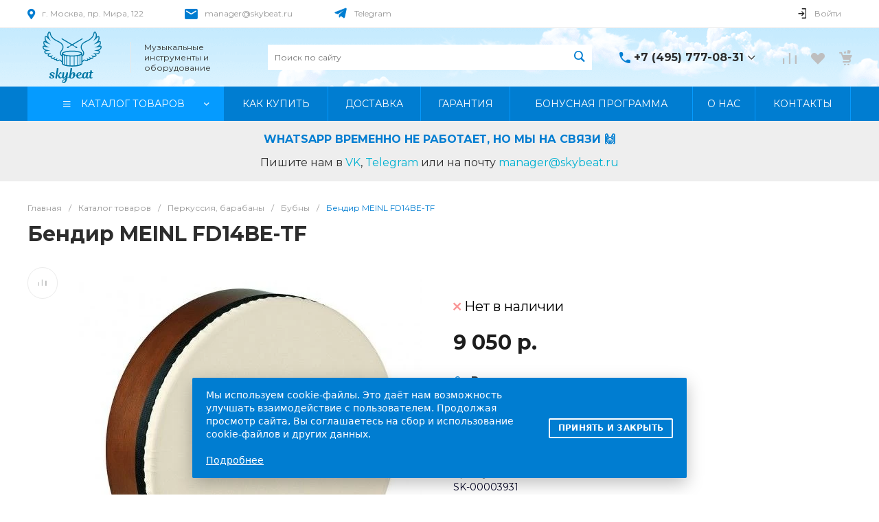

--- FILE ---
content_type: text/html; charset=UTF-8
request_url: https://skybeat.ru/catalog/product/meinl-fd14be-tf/
body_size: 113867
content:
<!DOCTYPE html><html lang="ru"><head><link rel="apple-touch-icon" sizes="152x152" href="/apple-touch-icon.png"><link rel="icon" type="image/png" sizes="32x32" href="/favicon-32x32.png"><link rel="icon" type="image/png" sizes="16x16" href="/favicon-16x16.png"><link rel="manifest" href="/site.webmanifest"><link rel="mask-icon" href="/safari-pinned-tab.svg" color="#5bbad5"><meta name="msapplication-TileColor" content="#da532c"><meta name="theme-color" content="#ffffff"><link rel="dns-prefetch" href="//fonts.googleapis.com"><link rel="preconnect" href="https://fonts.gstatic.com/" crossorigin=""><link rel="dns-prefetch" href="//use.fontawesome.com"><link rel="dns-prefetch" href="//fonts.googleapis.com"><link rel="dns-prefetch" href="//cdnjs.cloudflare.com"><link rel="preload" as="font" crossorigin href="/bitrix/templates/universe_s1/icons/glyphter/Glyphter.woff"><link rel="preload" as="font" crossorigin href="/bitrix/templates/universe_s1/icons/fontawesome/fontawesome.brands.woff2"><link rel="preload" as="font" crossorigin href="/bitrix/templates/universe_s1/icons/fontawesome/fontawesome.solid.woff2"><link rel="preload" as="font" crossorigin href="/bitrix/templates/universe_s1/icons/fontawesome/fontawesome.light.woff2"><title>Бендир MEINL FD14BE-TF купить в Москве: цены, доставка, фото</title><meta http-equiv="Content-Type" content="text/html; charset=UTF-8" /><meta name="description" content="Бендир MEINL FD14BE-TF продажа в Москве и с доставкой на дом по всей России. Большой выбор." /><link href="/bitrix/js/ui/design-tokens/dist/ui.design-tokens.css?172673551726358" rel="stylesheet"/><link href="/bitrix/js/ui/fonts/opensans/ui.font.opensans.css?17078958342555" rel="stylesheet"/><link href="/bitrix/js/main/popup/dist/main.popup.bundle.css?176397322531694" rel="stylesheet"/><link href="https://fonts.googleapis.com/css?family=Montserrat:300,400,500,700&amp;subset=cyrillic" rel="stylesheet"/><link href="/local/templates/.default/components/bitrix/catalog/catalog.1/style.css?175430842028185" rel="stylesheet"/><link href="/local/templates/.default/components/bitrix/catalog.element/catalog.default.2/style.css?176883045485361" rel="stylesheet"/><link href="/bitrix/templates/universe_s1/components/bitrix/catalog.socnets.buttons/template.1/style.css?17639743922331" rel="stylesheet"/><link href="/bitrix/templates/universe_s1/components/bitrix/catalog.product.subscribe/.default/style.css?17639743921029" rel="stylesheet"/><link href="/bitrix/templates/universe_s1/components/bitrix/system.pagenavigation/.default/style.css?17639743922487" rel="stylesheet"/><link href="/local/templates/.default/components/bitrix/catalog.section/catalog.main.slider.3/style.css?175438981941197" rel="stylesheet"/><link href="/local/templates/.default/components/bitrix/catalog.section/catalog.main.slider.3/vendor/tiny-slider/tiny-slider.css?17543898252181" rel="stylesheet"/><link href="/local/templates/.default/components/bitrix/catalog.section/catalog.main.slider.3/style_custom.css?17543898195452" rel="stylesheet"/><link href="/bitrix/templates/universe_s1/components/intec.universe/main.markers/template.1/style.css?1763974393989" rel="stylesheet"/><link href="/bitrix/templates/universe_s1/components/intec.universe/product.timer/template.1/style.css?17639743933189" rel="stylesheet"/><link href="/local/templates/.default/components/bitrix/catalog.products.viewed/viewed_popup/style.css?17078966748291" rel="stylesheet"/><link href="/local/templates/.default/components/bitrix/news.list/catalog_bottom_benefit/style.css?17543082541330" rel="stylesheet"/><link href="/local/templates/.default/components/bitrix/news.list/catalog_bottom_review/style.css?17543082554918" rel="stylesheet"/><link href="/local/templates/.default/components/bitrix/news.list/catalog_bottom_review/vendor/tiny-slider/tiny-slider.css?17543082582181" rel="stylesheet"/><link href="/local/templates/.default/components/bitrix/form.result.new/catalog_bottom/style.css?17568921906968" rel="stylesheet"/><link href="/bitrix/templates/universe_s1/css/bundle.css?1766043907611911" rel="stylesheet" data-template-style="true"/><link href="/bitrix/templates/universe_s1/css/custom.css?175688927713496" rel="stylesheet" data-template-style="true"/><link href="/local/templates/.default/components/intec.universe/widget/buttontop/style.css?1707896692465" rel="stylesheet" data-template-style="true"/><link href="/bitrix/templates/universe_s1/components/intec.universe/sale.basket.small/notifications.1/style.css?17639743933565" rel="stylesheet" data-template-style="true"/><link href="/local/templates/.default/components/intec.universe/sale.basket.small/panel.1/style.css?17373727473375" rel="stylesheet" data-template-style="true"/><link href="/local/templates/.default/components/intec.universe/main.header/template.1/style.css?170789668715543" rel="stylesheet" data-template-style="true"/><link href="/local/templates/.default/components/intec.universe/main.header/template.1/templates/desktop/template.1/style.css?170789678461676" rel="stylesheet" data-template-style="true"/><link href="/local/templates/.default/components/intec.universe/main.header/template.1/bitrix/system.auth.form/panel/style.css?1707896778151" rel="stylesheet" data-template-style="true"/><link href="/bitrix/templates/universe_s1/components/bitrix/search.title/input.1/style.css?17639743925506" rel="stylesheet" data-template-style="true"/><link href="/bitrix/templates/universe_s1/components/intec.universe/sale.basket.small/icons.1/style.css?176397439311276" rel="stylesheet" data-template-style="true"/><link href="/local/templates/.default/components/bitrix/menu/horizontal.1/style.css?170929464229303" rel="stylesheet" data-template-style="true"/><link href="/local/templates/.default/components/intec.universe/main.header/template.1/templates/fixed/template.1/style.css?17078967933125" rel="stylesheet" data-template-style="true"/><link href="/bitrix/templates/universe_s1/components/bitrix/menu/popup.3/style.css?176397439217880" rel="stylesheet" data-template-style="true"/><link href="/bitrix/templates/universe_s1/components/bitrix/search.title/popup.1/style.css?176397439218285" rel="stylesheet" data-template-style="true"/><link href="/local/templates/.default/components/intec.universe/main.header/template.1/bitrix/system.auth.form/icons/style.css?1707896778648" rel="stylesheet" data-template-style="true"/><link href="/local/templates/.default/components/intec.universe/main.header/template.1/templates/mobile/template.1/style.css?17078967943989" rel="stylesheet" data-template-style="true"/><link href="/local/templates/.default/components/bitrix/menu/mobile.1/style.css?17110056694873" rel="stylesheet" data-template-style="true"/><link href="/bitrix/templates/universe_s1/components/intec.universe/sale.basket.icons/.default/style.css?17639743931531" rel="stylesheet" data-template-style="true"/><link href="/local/templates/.default/components/bitrix/breadcrumb/.default/style.css?17510325223498" rel="stylesheet" data-template-style="true"/><link href="/local/templates/.default/components/intec.universe/main.footer/template.1/style.css?17401450152438" rel="stylesheet" data-template-style="true"/><link href="/bitrix/templates/universe_s1/components/bitrix/catalog.products.viewed/tile.1/style.css?17639743927868" rel="stylesheet" data-template-style="true"/><link href="/local/templates/.default/components/intec.universe/main.footer/template.1/templates/template.5/style.css?174014499616113" rel="stylesheet" data-template-style="true"/><link href="/local/templates/.default/components/bitrix/menu/columns.1/style.css?17078966794146" rel="stylesheet" data-template-style="true"/><link href="/local/templates/.default/components/intec.universe/sale.basket.small/forgotten_basket/style.css?170789669111614" rel="stylesheet" data-template-style="true"/><link href="/local/components/capybara/cookie.popup/templates/.default/style.css?17568886741835" rel="stylesheet" data-template-style="true"/><script>if(!window.BX)window.BX={};if(!window.BX.message)window.BX.message=function(mess){if(typeof mess==='object'){for(let i in mess) {BX.message[i]=mess[i];} return true;}};</script><script>(window.BX||top.BX).message({"JS_CORE_LOADING":"Загрузка...","JS_CORE_NO_DATA":"- Нет данных -","JS_CORE_WINDOW_CLOSE":"Закрыть","JS_CORE_WINDOW_EXPAND":"Развернуть","JS_CORE_WINDOW_NARROW":"Свернуть в окно","JS_CORE_WINDOW_SAVE":"Сохранить","JS_CORE_WINDOW_CANCEL":"Отменить","JS_CORE_WINDOW_CONTINUE":"Продолжить","JS_CORE_H":"ч","JS_CORE_M":"м","JS_CORE_S":"с","JSADM_AI_HIDE_EXTRA":"Скрыть лишние","JSADM_AI_ALL_NOTIF":"Показать все","JSADM_AUTH_REQ":"Требуется авторизация!","JS_CORE_WINDOW_AUTH":"Войти","JS_CORE_IMAGE_FULL":"Полный размер"});</script><script src="/bitrix/js/main/core/core.js?1768900347537531"></script><script>BX.Runtime.registerExtension({"name":"main.core","namespace":"BX","loaded":true});</script><script>BX.setJSList(["\/bitrix\/js\/main\/core\/core_ajax.js","\/bitrix\/js\/main\/core\/core_promise.js","\/bitrix\/js\/main\/polyfill\/promise\/js\/promise.js","\/bitrix\/js\/main\/loadext\/loadext.js","\/bitrix\/js\/main\/loadext\/extension.js","\/bitrix\/js\/main\/polyfill\/promise\/js\/promise.js","\/bitrix\/js\/main\/polyfill\/find\/js\/find.js","\/bitrix\/js\/main\/polyfill\/includes\/js\/includes.js","\/bitrix\/js\/main\/polyfill\/matches\/js\/matches.js","\/bitrix\/js\/ui\/polyfill\/closest\/js\/closest.js","\/bitrix\/js\/main\/polyfill\/fill\/main.polyfill.fill.js","\/bitrix\/js\/main\/polyfill\/find\/js\/find.js","\/bitrix\/js\/main\/polyfill\/matches\/js\/matches.js","\/bitrix\/js\/main\/polyfill\/core\/dist\/polyfill.bundle.js","\/bitrix\/js\/main\/core\/core.js","\/bitrix\/js\/main\/polyfill\/intersectionobserver\/js\/intersectionobserver.js","\/bitrix\/js\/main\/lazyload\/dist\/lazyload.bundle.js","\/bitrix\/js\/main\/polyfill\/core\/dist\/polyfill.bundle.js","\/bitrix\/js\/main\/parambag\/dist\/parambag.bundle.js"]);</script><script>BX.Runtime.registerExtension({"name":"ui.design-tokens","namespace":"window","loaded":true});</script><script>BX.Runtime.registerExtension({"name":"ui.fonts.opensans","namespace":"window","loaded":true});</script><script>BX.Runtime.registerExtension({"name":"main.popup","namespace":"BX.Main","loaded":true});</script><script>BX.Runtime.registerExtension({"name":"popup","namespace":"window","loaded":true});</script><style>.intec-cl-text {
color: #007dd1 !important; }
.intec-cl-text-active:active {
color: #007dd1 !important; }
.intec-cl-text-active.active {
color: #007dd1 !important; }
.intec-cl-text-focus:focus {
color: #007dd1 !important; }
.intec-cl-text-hover:hover {
color: #007dd1 !important; }
.intec-cl-background {
background-color: #007dd1 !important;
fill: #007dd1 !important; }
.intec-cl-background-active:active {
background-color: #007dd1 !important;
fill: #007dd1 !important; }
.intec-cl-background-focus:focus {
background-color: #007dd1 !important;
fill: #007dd1 !important; }
.intec-cl-background-hover:hover {
background-color: #007dd1 !important;
fill: #007dd1 !important; }
.intec-cl-background-dark {
background-color: #005e9e !important;
fill: #005e9e !important; }
.intec-cl-background-dark-active:active {
background-color: #005e9e !important;
fill: #005e9e !important; }
.intec-cl-background-dark-focus:focus {
background-color: #005e9e !important;
fill: #005e9e !important; }
.intec-cl-background-dark-hover:hover {
background-color: #005e9e !important;
fill: #005e9e !important; }
.intec-cl-background-light {
background-color: #059bff !important;
fill: #059bff !important; }
.intec-cl-background-light-active:active {
background-color: #059bff !important;
fill: #059bff !important; }
.intec-cl-background-light-focus:focus {
background-color: #059bff !important;
fill: #059bff !important; }
.intec-cl-background-light-hover:hover {
background-color: #059bff !important;
fill: #059bff !important; }
.intec-cl-background-light-40 {
background-color: #9ed8ff !important;
fill: #9ed8ff !important; }
.intec-cl-background-light-40-active:active {
background-color: #9ed8ff !important;
fill: #9ed8ff !important; }
.intec-cl-background-light-40-focus:focus {
background-color: #9ed8ff !important;
fill: #9ed8ff !important; }
.intec-cl-background-light-40-hover:hover {
background-color: #9ed8ff !important;
fill: #9ed8ff !important; }
.intec-cl-border {
border-color: #007dd1 !important; }
.intec-cl-border-light {
border-color: #059bff !important; }
.intec-cl-border-active:active {
border-color: #007dd1 !important; }
.intec-cl-border-focus:focus {
border-color: #007dd1 !important; }
.intec-cl-border-hover:hover {
border-color: #007dd1 !important; }
.intec-cl-border-light-hover:hover {
border-color: #059bff !important; }
.intec-cl-text-light {
color: #059bff !important; }
.intec-cl-text-light-active:active {
color: #059bff !important; }
.intec-cl-text-light-focus:focus {
color: #059bff !important; }
.intec-cl-text-light-hover:hover {
color: #059bff !important; }
.intec-cl-text-dark {
color: #005e9e !important; }
.intec-cl-text-dark-active:active {
color: #005e9e !important; }
.intec-cl-text-dark-focus:focus {
color: #005e9e !important; }
.intec-cl-text-dark-hover:hover {
color: #005e9e !important; }
.intec-cl-background-light {
background-color: #059bff !important;
fill: #059bff !important; }
.intec-cl-background-light-active:active {
background-color: #059bff !important; }
.intec-cl-background-light-focus:focus {
background-color: #059bff !important; }
.intec-cl-background-light-hover:hover {
background-color: #059bff !important; }
.intec-cl-svg svg {
fill: #007dd1 !important;
stroke: #007dd1 !important; }
.intec-cl-svg-path-fill svg path {
fill: #007dd1 !important; }
.intec-cl-svg-path-fill-hover:hover svg path {
fill: #007dd1 !important; }
.intec-cl-svg-rect-fill-hover:hover svg rect {
fill: #007dd1 !important; }
.intec-cl-svg-path-stroke svg path, .intec-cl-svg-rect-stroke svg rect {
stroke: #007dd1 !important; }
.intec-cl-svg-path-stroke-hover:hover svg path {
stroke: #007dd1 !important; }
.intec-content {
max-width: 1240px; }
.intec-content .intec-content.intec-content-primary {
max-width: 1240px; }
html {
font-size: 16px;
font-family: "Montserrat", sans-serif; }
.intec-template .intec-template-part.intec-template-part-title, .intec-template .widget .widget-header .widget-title {
font-size: 24px; }
@media (max-width: 768px) {
.intec-template .intec-template-part.intec-template-part-title, .intec-template .widget .widget-header .widget-title {
font-size: 20px; } }
.intec-image-effect {
opacity: 1;
-webkit-transition: opacity 350ms ease-in-out;
-moz-transition: opacity 350ms ease-in-out;
-ms-transition: opacity 350ms ease-in-out;
-o-transition: opacity 350ms ease-in-out;
transition: opacity 350ms ease-in-out; }
.intec-image-effect:hover {
opacity: 0.5; }
.intec-ui.intec-ui-control-alert.intec-ui-scheme-current {
color: #007dd1;
background-color: #ebf7ff;
border-color: #d6efff; }
.intec-ui.intec-ui-control-button.intec-ui-scheme-current {
border-color: #007dd1;
background-color: #007dd1;
color: #fff; }
.intec-ui.intec-ui-control-button.intec-ui-scheme-current.intec-ui-mod-transparent {
background-color: transparent;
color: #007dd1; }
.intec-ui.intec-ui-control-button.intec-ui-scheme-current:hover, .intec-ui.intec-ui-control-button.intec-ui-scheme-current.intec-ui-state-hover, .intec-ui.intec-ui-control-button.intec-ui-scheme-current[data-ui-state="hover"] {
border-color: #059bff;
background-color: #059bff;
color: #fff; }
.intec-ui.intec-ui-control-button.intec-ui-scheme-current:focus, .intec-ui.intec-ui-control-button.intec-ui-scheme-current.intec-ui-state-focus, .intec-ui.intec-ui-control-button.intec-ui-scheme-current[data-ui-state="focus"] {
border-color: #059bff;
background-color: #059bff;
color: #fff; }
.intec-ui.intec-ui-control-button.intec-ui-scheme-current:active, .intec-ui.intec-ui-control-button.intec-ui-scheme-current.intec-ui-state-active, .intec-ui.intec-ui-control-button.intec-ui-scheme-current[data-ui-state="active"] {
border-color: #005e9e;
background-color: #005e9e;
color: #fff; }
.intec-ui.intec-ui-control-button.intec-ui-scheme-current:disabled, .intec-ui.intec-ui-control-button.intec-ui-scheme-current.intec-ui-state-disabled, .intec-ui.intec-ui-control-button.intec-ui-scheme-current[data-ui-state="disabled"] {
border-color: #00406b;
background-color: #00406b;
color: #fff; }
.intec-ui.intec-ui-control-button.intec-ui-scheme-current.intec-ui-mod-link {
color: #5f5f5f;
border-color: transparent;
background-color: transparent; }
.intec-ui.intec-ui-control-button.intec-ui-scheme-current.intec-ui-mod-link:hover, .intec-ui.intec-ui-control-button.intec-ui-scheme-current.intec-ui-mod-link.intec-ui-state-hover, .intec-ui.intec-ui-control-button.intec-ui-scheme-current.intec-ui-mod-link[data-ui-state="hover"] {
color: #059bff; }
.intec-ui.intec-ui-control-button.intec-ui-scheme-current.intec-ui-mod-link:focus, .intec-ui.intec-ui-control-button.intec-ui-scheme-current.intec-ui-mod-link.intec-ui-state-focus, .intec-ui.intec-ui-control-button.intec-ui-scheme-current.intec-ui-mod-link[data-ui-state="focus"] {
color: #059bff; }
.intec-ui.intec-ui-control-button.intec-ui-scheme-current.intec-ui-mod-link:active, .intec-ui.intec-ui-control-button.intec-ui-scheme-current.intec-ui-mod-link.intec-ui-state-active, .intec-ui.intec-ui-control-button.intec-ui-scheme-current.intec-ui-mod-link[data-ui-state="active"] {
color: #005e9e; }
.intec-ui.intec-ui-control-button.intec-ui-scheme-current.intec-ui-mod-link:disabled, .intec-ui.intec-ui-control-button.intec-ui-scheme-current.intec-ui-mod-link.intec-ui-state-disabled, .intec-ui.intec-ui-control-button.intec-ui-scheme-current.intec-ui-mod-link[data-ui-state="disabled"] {
color: #9f9f9f; }
.intec-ui.intec-ui-control-checkbox.intec-ui-scheme-current.intec-ui-scheme-current .intec-ui-part-selector:before, .intec-ui.intec-ui-control-radiobox.intec-ui-scheme-current.intec-ui-scheme-current .intec-ui-part-selector:before {
background-color: #fff;
color: #fff; }
.intec-ui.intec-ui-control-checkbox.intec-ui-scheme-current.intec-ui-scheme-current input:checked + .intec-ui-part-selector, .intec-ui.intec-ui-control-radiobox.intec-ui-scheme-current.intec-ui-scheme-current input:checked + .intec-ui-part-selector, .intec-ui.intec-ui-control-checkbox.intec-ui-scheme-current.intec-ui-scheme-current.intec-ui-state-checked .intec-ui-part-selector, .intec-ui.intec-ui-control-radiobox.intec-ui-scheme-current.intec-ui-scheme-current.intec-ui-state-checked .intec-ui-part-selector, .intec-ui.intec-ui-control-checkbox.intec-ui-scheme-current.intec-ui-scheme-current[data-ui-state="checked"] .intec-ui-part-selector, .intec-ui.intec-ui-control-radiobox.intec-ui-scheme-current.intec-ui-scheme-current[data-ui-state="checked"] .intec-ui-part-selector {
border-color: #007dd1;
background-color: #007dd1; }
.intec-ui.intec-ui-control-checkbox.intec-ui-scheme-current.intec-ui-scheme-current input:checked + .intec-ui-part-selector:before, .intec-ui.intec-ui-control-radiobox.intec-ui-scheme-current.intec-ui-scheme-current input:checked + .intec-ui-part-selector:before, .intec-ui.intec-ui-control-checkbox.intec-ui-scheme-current.intec-ui-scheme-current.intec-ui-state-checked .intec-ui-part-selector:before, .intec-ui.intec-ui-control-radiobox.intec-ui-scheme-current.intec-ui-scheme-current.intec-ui-state-checked .intec-ui-part-selector:before, .intec-ui.intec-ui-control-checkbox.intec-ui-scheme-current.intec-ui-scheme-current[data-ui-state="checked"] .intec-ui-part-selector:before, .intec-ui.intec-ui-control-radiobox.intec-ui-scheme-current.intec-ui-scheme-current[data-ui-state="checked"] .intec-ui-part-selector:before {
background-color: #fff;
color: #fff; }
.intec-ui.intec-ui-control-checkbox.intec-ui-scheme-current.intec-ui-scheme-current:hover .intec-ui-part-selector, .intec-ui.intec-ui-control-radiobox.intec-ui-scheme-current.intec-ui-scheme-current:hover .intec-ui-part-selector, .intec-ui.intec-ui-control-checkbox.intec-ui-scheme-current.intec-ui-scheme-current.intec-ui-state-hover .intec-ui-part-selector, .intec-ui.intec-ui-control-radiobox.intec-ui-scheme-current.intec-ui-scheme-current.intec-ui-state-hover .intec-ui-part-selector, .intec-ui.intec-ui-control-checkbox.intec-ui-scheme-current.intec-ui-scheme-current[data-ui-state="hover"] .intec-ui-part-selector, .intec-ui.intec-ui-control-radiobox.intec-ui-scheme-current.intec-ui-scheme-current[data-ui-state="hover"] .intec-ui-part-selector {
border-color: #059bff;
background-color: #f6f6f6; }
.intec-ui.intec-ui-control-checkbox.intec-ui-scheme-current.intec-ui-scheme-current:hover .intec-ui-part-selector:before, .intec-ui.intec-ui-control-radiobox.intec-ui-scheme-current.intec-ui-scheme-current:hover .intec-ui-part-selector:before, .intec-ui.intec-ui-control-checkbox.intec-ui-scheme-current.intec-ui-scheme-current.intec-ui-state-hover .intec-ui-part-selector:before, .intec-ui.intec-ui-control-radiobox.intec-ui-scheme-current.intec-ui-scheme-current.intec-ui-state-hover .intec-ui-part-selector:before, .intec-ui.intec-ui-control-checkbox.intec-ui-scheme-current.intec-ui-scheme-current[data-ui-state="hover"] .intec-ui-part-selector:before, .intec-ui.intec-ui-control-radiobox.intec-ui-scheme-current.intec-ui-scheme-current[data-ui-state="hover"] .intec-ui-part-selector:before {
background-color: #fff;
color: #fff; }
.intec-ui.intec-ui-control-checkbox.intec-ui-scheme-current.intec-ui-scheme-current input:focus:not(:checked) + .intec-ui-part-selector, .intec-ui.intec-ui-control-radiobox.intec-ui-scheme-current.intec-ui-scheme-current input:focus:not(:checked) + .intec-ui-part-selector, .intec-ui.intec-ui-control-checkbox.intec-ui-scheme-current.intec-ui-scheme-current.intec-ui-state-focus .intec-ui-part-selector, .intec-ui.intec-ui-control-radiobox.intec-ui-scheme-current.intec-ui-scheme-current.intec-ui-state-focus .intec-ui-part-selector, .intec-ui.intec-ui-control-checkbox.intec-ui-scheme-current.intec-ui-scheme-current[data-ui-state="focus"] .intec-ui-part-selector, .intec-ui.intec-ui-control-radiobox.intec-ui-scheme-current.intec-ui-scheme-current[data-ui-state="focus"] .intec-ui-part-selector {
border-color: #059bff;
background-color: #f6f6f6; }
.intec-ui.intec-ui-control-checkbox.intec-ui-scheme-current.intec-ui-scheme-current input:focus:not(:checked) + .intec-ui-part-selector:before, .intec-ui.intec-ui-control-radiobox.intec-ui-scheme-current.intec-ui-scheme-current input:focus:not(:checked) + .intec-ui-part-selector:before, .intec-ui.intec-ui-control-checkbox.intec-ui-scheme-current.intec-ui-scheme-current.intec-ui-state-focus .intec-ui-part-selector:before, .intec-ui.intec-ui-control-radiobox.intec-ui-scheme-current.intec-ui-scheme-current.intec-ui-state-focus .intec-ui-part-selector:before, .intec-ui.intec-ui-control-checkbox.intec-ui-scheme-current.intec-ui-scheme-current[data-ui-state="focus"] .intec-ui-part-selector:before, .intec-ui.intec-ui-control-radiobox.intec-ui-scheme-current.intec-ui-scheme-current[data-ui-state="focus"] .intec-ui-part-selector:before {
background-color: #fff;
color: #fff; }
.intec-ui.intec-ui-control-checkbox.intec-ui-scheme-current.intec-ui-scheme-current:active .intec-ui-part-selector, .intec-ui.intec-ui-control-radiobox.intec-ui-scheme-current.intec-ui-scheme-current:active .intec-ui-part-selector, .intec-ui.intec-ui-control-checkbox.intec-ui-scheme-current.intec-ui-scheme-current.intec-ui-state-active .intec-ui-part-selector, .intec-ui.intec-ui-control-radiobox.intec-ui-scheme-current.intec-ui-scheme-current.intec-ui-state-active .intec-ui-part-selector, .intec-ui.intec-ui-control-checkbox.intec-ui-scheme-current.intec-ui-scheme-current[data-ui-state="active"] .intec-ui-part-selector, .intec-ui.intec-ui-control-radiobox.intec-ui-scheme-current.intec-ui-scheme-current[data-ui-state="active"] .intec-ui-part-selector {
border-color: #005e9e;
background-color: #005e9e; }
.intec-ui.intec-ui-control-checkbox.intec-ui-scheme-current.intec-ui-scheme-current:active .intec-ui-part-selector:before, .intec-ui.intec-ui-control-radiobox.intec-ui-scheme-current.intec-ui-scheme-current:active .intec-ui-part-selector:before, .intec-ui.intec-ui-control-checkbox.intec-ui-scheme-current.intec-ui-scheme-current.intec-ui-state-active .intec-ui-part-selector:before, .intec-ui.intec-ui-control-radiobox.intec-ui-scheme-current.intec-ui-scheme-current.intec-ui-state-active .intec-ui-part-selector:before, .intec-ui.intec-ui-control-checkbox.intec-ui-scheme-current.intec-ui-scheme-current[data-ui-state="active"] .intec-ui-part-selector:before, .intec-ui.intec-ui-control-radiobox.intec-ui-scheme-current.intec-ui-scheme-current[data-ui-state="active"] .intec-ui-part-selector:before {
background-color: #fff;
color: #fff; }
.intec-ui.intec-ui-control-switch.intec-ui-scheme-current.intec-ui-scheme-current input:checked + .intec-ui-part-selector, .intec-ui.intec-ui-control-switch.intec-ui-scheme-current.intec-ui-scheme-current.intec-ui-state-checked .intec-ui-part-selector, .intec-ui.intec-ui-control-switch.intec-ui-scheme-current.intec-ui-scheme-current[data-ui-state="checked"] .intec-ui-part-selector {
border-color: #007dd1;
background-color: #007dd1; }
.intec-ui.intec-ui-control-switch.intec-ui-scheme-current.intec-ui-scheme-current input:checked + .intec-ui-part-selector:before, .intec-ui.intec-ui-control-switch.intec-ui-scheme-current.intec-ui-scheme-current.intec-ui-state-checked .intec-ui-part-selector:before, .intec-ui.intec-ui-control-switch.intec-ui-scheme-current.intec-ui-scheme-current[data-ui-state="checked"] .intec-ui-part-selector:before {
background-color: #fff;
color: #fff; }
.intec-ui.intec-ui-control-switch.intec-ui-scheme-current.intec-ui-scheme-current:active .intec-ui-part-selector, .intec-ui.intec-ui-control-switch.intec-ui-scheme-current.intec-ui-scheme-current.intec-ui-state-active .intec-ui-part-selector, .intec-ui.intec-ui-control-switch.intec-ui-scheme-current.intec-ui-scheme-current[data-ui-state="active"] .intec-ui-part-selector {
border-color: #005e9e;
background-color: #005e9e; }
.intec-ui.intec-ui-control-switch.intec-ui-scheme-current.intec-ui-scheme-current:active .intec-ui-part-selector:before, .intec-ui.intec-ui-control-switch.intec-ui-scheme-current.intec-ui-scheme-current.intec-ui-state-active .intec-ui-part-selector:before, .intec-ui.intec-ui-control-switch.intec-ui-scheme-current.intec-ui-scheme-current[data-ui-state="active"] .intec-ui-part-selector:before {
background-color: #fff;
color: #fff; }
.intec-ui.intec-ui-control-numeric.intec-ui-scheme-current .intec-ui-part-increment:hover, .intec-ui.intec-ui-control-numeric.intec-ui-scheme-current .intec-ui-part-decrement:hover {
color: #007dd1 !important; }
.intec-ui.intec-ui-control-tabs.intec-ui-scheme-current .intec-ui-part-tab:hover, .intec-ui.intec-ui-control-tabs.intec-ui-scheme-current .intec-ui-part-tab[data-active="true"] {
border-color: #007dd1; }
.intec-ui.intec-ui-control-tabs.intec-ui-view-1.intec-ui-scheme-current .intec-ui-part-tab[data-active="true"] {
color: #007dd1; }
.intec-ui.intec-ui-control-tabs.intec-ui-view-1.intec-ui-scheme-current .intec-ui-part-tab[data-active="true"] *:after {
background-color: #007dd1; }
.intec-ui.intec-ui-control-tabs.intec-ui-view-2.intec-ui-scheme-current .intec-ui-part-tab:hover, .intec-ui.intec-ui-control-tabs.intec-ui-view-2.intec-ui-scheme-current .intec-ui-part-tab[data-active="true"] {
background-color: #007dd1; }
.intec-ui.intec-ui-control-tabs.intec-ui-view-2.intec-ui-scheme-current .intec-ui-part-tab[data-active="true"] {
-webkit-box-shadow: 0 6px 18px rgba(0, 125, 209, 0.42);
-moz-box-shadow: 0 6px 18px rgba(0, 125, 209, 0.42);
box-shadow: 0 6px 18px rgba(0, 125, 209, 0.42); }
.intec-ui-markup-text, [data-ui-markup="text"] {
font-size: 16px; }
a, [data-ui-markup="a"], .intec-ui-markup-a {
color: #007dd1; }
a:hover, [data-ui-markup="a"]:hover, .intec-ui-markup-a:hover, a:focus, [data-ui-markup="a"]:focus, .intec-ui-markup-a:focus {
color: #059bff; }
a:hover.intec-ui-mod-dashed, [data-ui-markup="a"]:hover.intec-ui-mod-dashed, .intec-ui-markup-a:hover.intec-ui-mod-dashed, a:focus.intec-ui-mod-dashed, [data-ui-markup="a"]:focus.intec-ui-mod-dashed, .intec-ui-markup-a:focus.intec-ui-mod-dashed, a:hover.intec-ui-mod-dotted, [data-ui-markup="a"]:hover.intec-ui-mod-dotted, .intec-ui-markup-a:hover.intec-ui-mod-dotted, a:focus.intec-ui-mod-dotted, [data-ui-markup="a"]:focus.intec-ui-mod-dotted, .intec-ui-markup-a:focus.intec-ui-mod-dotted {
border-color: #059bff; }
a:active, [data-ui-markup="a"]:active, .intec-ui-markup-a:active {
color: #005e9e; }
a:active.intec-ui-mod-dashed, [data-ui-markup="a"]:active.intec-ui-mod-dashed, .intec-ui-markup-a:active.intec-ui-mod-dashed, a:active.intec-ui-mod-dotted, [data-ui-markup="a"]:active.intec-ui-mod-dotted, .intec-ui-markup-a:active.intec-ui-mod-dotted {
border-color: #005e9e; }
blockquote:before, [data-ui-markup="blockquote"]:before, .intec-ui-markup-blockquote:before {
background-color: #007dd1; }
ul > li:before, [data-ui-markup="ul"] > [data-ui-markup="li"]:before, .intec-ui-markup-ul > .intec-ui-markup-li:before {
color: #007dd1; }
ol > li:before, [data-ui-markup="ol"] > [data-ui-markup="li"]:before, .intec-ui-markup-ol > .intec-ui-markup-li:before {
color: #007dd1; }</style><style>.ns-bitrix.c-menu.c-menu-horizontal-1 .menu-item.menu-item-default .menu-submenu .menu-submenu-item:hover > .menu-submenu-item-text, .ns-bitrix.c-menu.c-menu-horizontal-2 .menu-item .menu-submenu .menu-submenu-item:hover > .menu-submenu-item-text, .c-header.c-header-template-1 .widget-view.widget-view-desktop .widget-view-desktop-1 .widget-container-menu .ns-bitrix.c-menu.c-menu-horizontal-1 .menu-item:hover .menu-item-text-wrapper, .c-header.c-header-template-1 .widget-view.widget-view-desktop .widget-view-desktop-1 .widget-container-menu .ns-bitrix.c-menu.c-menu-horizontal-1 .menu-item.menu-item-active .menu-item-text-wrapper, .c-header.c-header-template-1 .widget-view.widget-view-desktop .widget-view-desktop-7 .widget-menu .ns-bitrix.c-menu.c-menu-horizontal-1 .menu-item:hover .menu-item-text-wrapper, .c-header.c-header-template-1 .widget-view.widget-view-desktop .widget-view-desktop-7 .widget-menu .ns-bitrix.c-menu.c-menu-horizontal-1 .menu-item.menu-item-active .menu-item-text-wrapper, .c-header.c-header-template-1 .widget-view.widget-view-desktop .widget-view-desktop-9 .widget-container-menu .ns-bitrix.c-menu.c-menu-horizontal-1 .menu-item:hover .menu-item-text-wrapper, .c-header.c-header-template-1 .widget-view.widget-view-desktop .widget-view-desktop-9 .widget-container-menu .ns-bitrix.c-menu.c-menu-horizontal-1 .menu-item.menu-item-active .menu-item-text-wrapper, .c-header.c-header-template-1 .widget-view.widget-view-fixed .widget-menu .ns-bitrix.c-menu.c-menu-horizontal-1 .menu-wrapper .menu-item:hover .menu-item-text-wrapper, .c-header.c-header-template-1 .widget-view.widget-view-fixed .widget-menu .ns-bitrix.c-menu.c-menu-horizontal-1 .menu-wrapper .menu-item.menu-item-active .menu-item-text-wrapper {
color: #007dd1 !important; }
.ns-bitrix.c-catalog-section.c-catalog-section-catalog-list-1 .catalog-section-item-purchase-button.catalog-section-item-purchase-button-add[data-basket-state="processing"], .ns-bitrix.c-catalog-section.c-catalog-section-catalog-text-1 .catalog-section-item-purchase-button.catalog-section-item-purchase-button-add[data-basket-state="processing"], .ns-bitrix.c-catalog-element.c-catalog-element-catalog-default-1 .catalog-element-property:before, .ns-bitrix.c-sale-order-ajax.c-sale-order-ajax-simple-1 .radio-inline:hover label:before, .ns-bitrix.c-sale-order-ajax.c-sale-order-ajax-simple-1 .radio-inline.radio-inline-checked label:before, .ns-bitrix.c-sale-order-ajax.c-sale-order-ajax-simple-1 .bx-soa-pp-item-container .bx-soa-pp-company:hover .bx-soa-pp-company-graf-container, .ns-bitrix.c-sale-order-ajax.c-sale-order-ajax-simple-1 .bx-soa-pp-item-container .bx-soa-pp-company.bx-selected .bx-soa-pp-company-graf-container, .ns-intec-universe.c-tags-list.c-tags-list-default .tags-list-item input[type=checkbox]:checked + .tags-list-item-button, .ns-intec-universe.c-tags-list.c-tags-list-default .tags-list-item-button:hover {
background: #007dd1 !important; }
.ns-bitrix.c-sale-order-ajax.c-sale-order-ajax-simple-1 .bx-sls .quick-location-tag, .ns-bitrix.c-sale-order-ajax.c-sale-order-ajax-simple-1 .bx-slst .quick-location-tag {
border: 1px solid;
background: #fff;
color: #007dd1; }
.ns-bitrix.c-sale-order-ajax.c-sale-order-ajax-simple-1 .bx-sls .quick-location-tag:hover, .ns-bitrix.c-sale-order-ajax.c-sale-order-ajax-simple-1 .bx-slst .quick-location-tag:hover, .ns-bitrix.c-sale-order-ajax.c-sale-order-ajax-simple-1 .bx-sls .quick-location-tag:focus, .ns-bitrix.c-sale-order-ajax.c-sale-order-ajax-simple-1 .bx-slst .quick-location-tag:focus, .ns-bitrix.c-sale-order-ajax.c-sale-order-ajax-simple-1 .bx-sls .quick-location-tag:active, .ns-bitrix.c-sale-order-ajax.c-sale-order-ajax-simple-1 .bx-slst .quick-location-tag:active {
border: 1px solid #007dd1;
background: #007dd1;
color: #fff; }
.ns-bitrix.c-catalog-element.c-catalog-element-catalog-default-1 .catalog-element-gallery-preview[data-active=true], .ns-bitrix.c-catalog-element.c-catalog-element-catalog-default-1 .catalog-element-tab a:hover, .ns-bitrix.c-catalog-element.c-catalog-element-catalog-default-1 .catalog-element-tab[data-active=true] a, .ns-bitrix.c-catalog-element.c-catalog-element-catalog-default-1 .catalog-element-tab a:focus, .ns-bitrix.c-catalog-element.c-catalog-element-catalog-default-1 .catalog-element-tab a:active, .ns-bitrix.c-catalog-element.c-catalog-element-catalog-default-1 .catalog-element-tab.active a, .ns-bitrix.c-catalog-element.c-catalog-element-catalog-default-2 .catalog-element-tab a:hover, .ns-bitrix.c-catalog-element.c-catalog-element-catalog-default-2 .catalog-element-tab a:focus, .ns-bitrix.c-catalog-element.c-catalog-element-catalog-default-2 .catalog-element-tab a:active, .ns-bitrix.c-catalog-element.c-catalog-element-catalog-default-2 .catalog-element-tab.active a, .ns-bitrix.c-sale-order-ajax.c-sale-order-ajax-simple-1 .radio-inline:hover label:before, .ns-bitrix.c-sale-order-ajax.c-sale-order-ajax-simple-1 .radio-inline.radio-inline-checked label:before, .ns-bitrix.c-sale-order-ajax.c-sale-order-ajax-simple-1 .bx-soa-pp-item-container .bx-soa-pp-company:hover .bx-soa-pp-company-graf-container, .ns-bitrix.c-sale-order-ajax.c-sale-order-ajax-simple-1 .bx-soa-pp-item-container .bx-soa-pp-company.bx-selected .bx-soa-pp-company-graf-container, .c-smart-filter.c-smart-filter-horizontal-2 [data-property-type=checkbox-picture] .smart-filter-property-value input:checked + .smart-filter-property-value-picture-wrap, .c-smart-filter.c-smart-filter-horizontal-2 [data-property-type=checkbox-text-picture] .smart-filter-property-value input:checked + .smart-filter-property-value-picture-wrap {
border-color: #007dd1 !important; }
.ns-bitrix.c-catalog-section.c-catalog-section-catalog-tile-1 .catalog-section-item-purchase-button.catalog-section-item-purchase-button-add[data-basket-state="processing"] {
background: #059bff !important; }
/** Old **/
.sale-icons a.sale-icons-item:hover .sale-icons-icon, .sale-icons a.sale-icons-item.hover .sale-icons-icon, .sale-icons a.sale-icons-item:active .sale-icons-icon, .sale-icons a.sale-icons-item.active .sale-icons-icon, .intec-sections-tile > div:hover .intec-section-name, .menu.menu-horizontal .menu-item.menu-item-default .menu-submenu .menu-submenu-item:hover > .menu-submenu-item-text, .widget-catalog-categories .widget-catalog-categories-tabs .widget-catalog-categories-tab a:hover, .widget-catalog-categories .widget-catalog-categories-tabs .widget-catalog-categories-tab.active a, .c-widget.c-widget-products-1 .widget-tab:hover .widget-tab-text, .c-widget.c-widget-products-1 .widget-tab.active .widget-tab-text, .widget-catalog-categories .widget-catalog-categories-desktop .widget-catalog-categories-navigation .widget-catalog-categories-navigation-next:hover, .widget-catalog-categories .widget-catalog-categories-desktop .widget-catalog-categories-navigation .widget-catalog-categories-navigation-previous:hover, .widget-reviews .widget-reviews-view.widget-reviews-view-slider .widget-reviews-navigation .widget-reviews-navigation-next:hover, .widget-reviews .widget-reviews-view.widget-reviews-view-slider .widget-reviews-navigation .widget-reviews-navigation-previous:hover, .widget-news .widget-news-view.widget-news-view-extend .widget-news-navigation .widget-news-navigation-next:hover, .widget-news .widget-news-view.widget-news-view-extend .widget-news-navigation .widget-news-navigation-previous:hover, .footer-menu a.child-link.active, .bx-filter .bx-filter-popup-result a, .intec-sections-list .intec-section-name:hover, .intec-sections-list .intec-subsection:hover, .intec-sections-list .intec-subsection:hover span, .intec-catalog-section-tile .price-block .element-buys, .intec-catalog-section .element-properties li, .intec-item-detail .show-all-characteristics, .contacts .contacts-offices .contacts-office .contacts-information-section.contacts-contacts .contacts-email a:hover .active.widget-reviews .widget-reviews-mobile .widget-reviews-view.widget-reviews-view-blocks-2 .widget-reviews-item .widget-reviews-item-header .widget-reviews-item-name, .bx_compare .table_compare table tr td a, .news-list-filter .news-list-filter-button.news-list-filter-button-active, .news-list-filter .news-list-filter-button:hover, .bx_ordercart .bx_ordercart_order_table_container tbody td.control .delay-item:hover, .bx_ordercart .bx_ordercart_order_table_container tbody td.control .to-cart-item:hover, .bx-soa-editstep, .bx-soa-item-title a, .subscribe-block .email-block-subscribe .subscribe-info:before, .widget-reviews .widget-reviews-mobile .widget-reviews-view.widget-reviews-view-blocks-2 .widget-reviews-item .widget-reviews-item-header .widget-reviews-item-name, .intec-certificates.desktop-template.template-tiles .intec-certificates_item:hover .intec-certificates_name, .intec-sections-tile-1 > div:hover .intec-section-name, .intec-certificates.desktop-template.template-tiles .intec-certificates_item:hover .intec-certificates_name, .header .header-desktop .header-content .header-content-menu .menu.menu-horizontal .menu-wrapper .menu-item:hover .menu-item-text .menu-item-text-wrapper, .header .header-desktop .header-content .header-content-menu .menu.menu-horizontal .menu-wrapper .menu-item.menu-item-active .menu-item-text .menu-item-text-wrapper, .intec-item-detail .item-bind-items .item-bind-items-list .owl-nav .owl-prev:hover, .intec-item-detail .item-bind-items .item-bind-items-list .owl-nav .owl-next:hover, .bx-filter .bx-filter-popup-result a, .intec-panel-sort .sort-value.sort-state-active a, .header.with-banner .header-desktop .header-static .header-content .header-content-phone .header-content-phone-call .header-content-phone-call-wrapper:hover, .header.with-banner[data-banner-color=black] .header-desktop .header-info .header-info-button:hover .header-info-button-text, .header.with-banner[data-banner-color=black] .header-desktop .header-static .header-content .header-info-button:hover .header-info-button-text, .header.with-banner[data-banner-color=black] .header-static .intec-search-icon:hover, .header.with-banner[data-banner-color=white] .header-desktop .header-info .header-info-social:hover, .header.with-banner .header-desktop .header-static .menu.menu-horizontal .menu-item:hover .menu-item-text:hover, .header.with-banner .header-desktop .header-static .menu.menu-horizontal .menu-item.menu-item-active .menu-item-text, .header .header-desktop .header-static .header-info .header-info-button .header-info-button-icon, .header .header-desktop .header-static .header-content .header-info-button .header-info-button-icon, .c-rate.c-rate-template-1 .owl-carousel .owl-nav .owl-next:hover, .c-rate.c-rate-template-1 .owl-carousel .owl-nav .owl-prev:hover, .c-certificates.c-certificates-template-1 .widget-element:hover .widget-element-name, .c-header.c-header-template-1[data-transparent = 'false'] .widget-view.widget-view-desktop .widget-panel .ns-bitrix.c-search-title.c-search-title-popup-1 .search-title-button:hover .search-title-button-icon, .c-header.c-header-template-1[data-transparent = 'false'] .widget-view.widget-view-desktop .widget-panel .ns-bitrix.c-search-title.c-search-title-popup-1 .search-title-button:hover .search-title-button-text, .c-header.c-header-template-1[data-transparent = 'false'] .widget-view.widget-view-desktop .widget-panel .widget-panel-button:hover .widget-panel-button-icon, .c-header.c-header-template-1[data-transparent = 'false'] .widget-view.widget-view-desktop .widget-panel .widget-panel-button:hover .widget-panel-button-text {
color: #007dd1 !important; }
.ns-bitrix.c-catalog-element.c-catalog-element-catalog-default-1 .catalog-element-gallery-picture[data-active=true], .widget-catalog-categories .widget-catalog-categories-tabs .widget-catalog-categories-tab a:hover, .widget-catalog-categories .widget-catalog-categories-tabs .widget-catalog-categories-tab.active a, .widget-catalog-categories .widget-catalog-categories-dots .owl-dot.active, .c-widget.c-widget-products-1 .widget-tab:hover .widget-tab-text, .c-widget.c-widget-products-1 .widget-tab.active .widget-tab-text, .c-widget.c-widget-products-1 .owl-dots .owl-dot.active, .c-widget.c-widget-products-2 .owl-dots .owl-dot.active, .c-rate.c-rate-template-1 .owl-carousel .owl-dot.active, .news-list-slider .slider-dots .owl-dot .slider-dot:hover, .news-list-slider .slider-dots .owl-dot.active .slider-dot, .intec-item-detail .slider-item.active, .bx_compare .bx_sort_container .sortbutton.current, .bx_compare .bx_sort_container .sortbutton:hover, .bx_ordercart .bx_sort_container a.current, .bx-soa-section.bx-selected, .bx-soa-pp-company.bx-selected .bx-soa-pp-company-graf-container, .news-list-slider-cb .slider-dots .owl-dot .slider-dot:hover, .news-list-slider-cb .slider-dots .owl-dot.active .slider-dot, .ns-bitrix.c-catalog-section.c-catalog-section-catalog-tile-2 .catalog-section-item-offers-property-extended-value[data-state=selected] .catalog-section-item-offers-property-extended-value-image {
border-color: #007dd1 !important; }
.arrow-right {
border-right: 25px solid #007dd1 !important; }
.sale-icons a.sale-icons-item:hover .sale-icons-count, .sale-icons a.sale-icons-item.hover .sale-icons-count, .sale-icons a.sale-icons-item:active .sale-icons-count, .sale-icons a.sale-icons-item.active .sale-icons-count, .widget-catalog-categories .widget-catalog-categories-dots .owl-dot.active, .c-widget.c-widget-products-1 .owl-dots .owl-dot.active, .c-widget.c-widget-products-2 .owl-dots .owl-dot.active, .c-rate.c-rate-template-1 .owl-carousel .owl-dot.active, .intec-news-sections.template-chess .intec-news-sections_item:hover .intec-news-sections_name, .intec-news-sections.template-puzzle .intec-news-sections_item:hover .intec-news-sections_name, .intec-news-sections.template-tiles .intec-news-sections_item:hover .intec-news-sections_name, input[type=checkbox]:checked + span, .ask-question-container .ask-question-title:after {
background-color: #005e9e; }
.intec-catalog-section-tile .price-block .element-buys.active, .intec-catalog-section-tile .price-block .element-buys.added, .share-products-block .products-element .price-block .price .element-buy.active, .news-list-slider .slider-dots .owl-dot.active .slider-dot, .bx-filter .body-filter .bx-filter-parameters-box .bx-filter-popup-result, .news-list-slider .slider-dots .owl-dot .slider-dot:hover, .intec-item-detail .properties-list > li:before, .news-list-slider:hover .slider-wrapper .owl-nav .owl-prev:hover, .news-list-slider:hover .slider-wrapper .owl-nav .owl-next:hover, .widget-reviews .widget-reviews-view.widget-reviews-view-slider .widget-reviews-dots .owl-dot.active, .widget-news .widget-news-view.widget-news-view-extend .widget-news-dots .owl-dot.active, .owl-carusel-gallery.owl-theme .owl-dots .owl-dot.active span, .owl-carusel-gallery.owl-theme .owl-dots .owl-dot:hover span, .carusel-products.owl-theme .owl-dots .owl-dot.active span, .carusel-products.owl-theme .owl-dots .owl-dot:hover span, .widget-flying-basket .flying-basket-mobile-buttons-wrap .flying-basket_button_count, .bx_forgotpassword_page .description:before, .bx_registration_page .registration-info:before, .news-list-slider-cb:hover .slider-wrapper .owl-nav .owl-prev:hover, .news-list-slider-cb:hover .slider-wrapper .owl-nav .owl-next:hover, .news-list-slider-cb .slider-dots .owl-dot .slider-dot:hover, .news-list-slider-cb .slider-dots .owl-dot.active .slider-dot, .subscribe-block .checkbox input[type=checkbox]:checked + label:after, .news-list.news-list-blocks-2 .news-list-item.news-list-item-first .news-list-item-wrapper:hover .news-list-name-wrapper, .binded-products .owl-dots .owl-dot.active, .binded-products .owl-dots .owl-dot:hover, .loading-container.active, .c-categories.c-categories-template-3 .widget-element:hover .widget-element-name-wrapper, .c-smart-filter.c-smart-filter-horizontal-1 [data-property-type='checkbox'] input[type=checkbox]:checked + span, .c-smart-filter.c-smart-filter-vertical-1 [data-property-type=checkbox][data-property-view=default] .smart-filter-property-value input:checked + .smart-filter-property-value-text, .c-smart-filter.c-smart-filter-vertical-1 [data-property-type=checkbox][data-property-view=block] .smart-filter-property-value input:checked + .smart-filter-property-value-text, .c-smart-filter.c-smart-filter-vertical-1 [data-property-type=checkbox][data-property-view=tile] .smart-filter-property-value input:checked + .smart-filter-property-value-text, .c-smart-filter.c-smart-filter-horizontal-1 [data-property-type=checkbox] .smart-filter-property-value input:checked + .smart-filter-property-value-text, .c-smart-filter.c-smart-filter-vertical-1 [data-property-type=checkbox-text-picture] input:checked + .smart-filter-property-value-text-picture, .ns-intec-universe.basket-lite.basket-lite-template-1 .basket-lite-mobile-button-count {
background-color: #007dd1 !important; }
.contacts .contacts-offices .contacts-office .contacts-information-section.contacts-contacts .contacts-email a, .widget-reviews .widget-reviews-view.widget-reviews-view-slider .widget-reviews-dots .owl-dot.active, .widget-news .widget-news-view.widget-news-view-extend .widget-news-dots .owl-dot.active, .checkbox input[type=checkbox]:checked + label:after, .intec-item-detail .sku-property-value:hover, .intec-item-detail .sku-property-value.active, .news-list-slider-cb .slider-dots .owl-dot .slider-dot:hover, .news-list-slider-cb .slider-dots .owl-dot.active .slider-dot, .binded-products .owl-dots .owl-dot.active, .binded-products .owl-dots .owl-dot:hover, .c-smart-filter.c-smart-filter-horizontal-1 [data-property-type=checkbox] .smart-filter-property-value input:checked + .smart-filter-property-value-text {
border-color: #007dd1 !important; }
.widget-articles-content .widget-articles .element-big:hover .element-wrapper .header span {
background-color: #007dd1 !important; }
.c-services.c-services-template-3 .widget-element-text-wrapper, .c-advantages.c-advantages-template-4 .widget-element-name:hover .widget-element-name-wrap, .c-services.c-services-template-5 .widget-element .widget-element-name-text {
-webkit-box-shadow: -5px 0 0 5px #007dd1, 5px 0 0 5px #007dd1 !important;
-moz-box-shadow: -5px 0 0 5px #007dd1, 5px 0 0 5px #007dd1 !important;
box-shadow: -5px 0 0 5px #007dd1, 5px 0 0 5px #007dd1 !important; }
.c-advantages.c-advantages-template-4 .widget-element-name:hover .widget-element-name-wrap, .c-categories.c-categories-template-6 .widget-element:hover .widget-element-name {
background: #007dd1 !important; }
.c-categories.c-categories-template-8 .widget-element:hover .widget-element-name {
background: #007dd1 !important; }
.c-shares.c-shares-template-3 .widget-element .widget-element-name-wrapper-2 {
-webkit-box-shadow: -5px 0 0 5px #007dd1, 5px 0 0 5px #007dd1 !important;
-moz-box-shadow: -5px 0 0 5px #007dd1, 5px 0 0 5px #007dd1 !important;
box-shadow: -5px 0 0 5px #007dd1, 5px 0 0 5px #007dd1 !important;
background: #007dd1 !important; }
.c-advantages.c-advantages-template-11 .widget-item:hover .widget-item-counter {
color: #007dd1 !important; }
.widget.c-advantages.c-advantages-template-32 .circles-valueStroke {
stroke: #007dd1 !important; }
.widget.c-stages.c-stages-template-5 .widget-item-wrap:hover .widget-item-name-count {
background: #007dd1 !important; }
.ns-bitrix.c-sale-order-ajax.c-sale-order-ajax-simple-1 .bx-pagination li.bx-active a span {
background: #007dd1 !important;
color: #fff; }
.ns-bitrix.c-catalog-element.c-catalog-element-catalog-default-5 [data-role="measures.select.value"].active span, .ns-bitrix.c-catalog-element.c-catalog-element-catalog-default-5 [data-role="measures.select.value"]:hover span {
background: #9ed8ff; }</style><script type="extension/settings" data-extension="currency.currency-core">{"region":"ru"}</script><script>BX.Runtime.registerExtension({"name":"currency.currency-core","namespace":"BX.Currency","loaded":true});</script><script>BX.Runtime.registerExtension({"name":"currency","namespace":"window","loaded":true});</script><script>(window.BX||top.BX).message({"LANGUAGE_ID":"ru","FORMAT_DATE":"DD.MM.YYYY","FORMAT_DATETIME":"DD.MM.YYYY HH:MI:SS","COOKIE_PREFIX":"BITRIX_SM","SERVER_TZ_OFFSET":"10800","UTF_MODE":"Y","SITE_ID":"s1","SITE_DIR":"\/","USER_ID":"","SERVER_TIME":1769167555,"USER_TZ_OFFSET":0,"USER_TZ_AUTO":"Y","bitrix_sessid":"5b44cb40a8105b8ff7b790d3675580c3"});</script><script src="/bitrix/js/main/popup/dist/main.popup.bundle.js?1768900347120171"></script><script src="https://mc.yandex.ru/metrika/tag.js"></script><script src="/bitrix/js/currency/currency-core/dist/currency-core.bundle.js?17267340238800"></script><script src="/bitrix/js/currency/core_currency.js?17267340231181"></script><script src="/bitrix/js/logictim.balls/basket.js?17619177233343"></script><script>(function () {
"use strict";
var counter = function ()
{
var cookie = (function (name) {
var parts = ("; " + document.cookie).split("; " + name + "=");
if (parts.length == 2) {
try {return JSON.parse(decodeURIComponent(parts.pop().split(";").shift()));}
catch (e) {}
}
})("BITRIX_CONVERSION_CONTEXT_s1");
if (cookie && cookie.EXPIRE >= BX.message("SERVER_TIME"))
return;
var request = new XMLHttpRequest();
request.open("POST", "/bitrix/tools/conversion/ajax_counter.php", true);
request.setRequestHeader("Content-type", "application/x-www-form-urlencoded");
request.send(
"SITE_ID="+encodeURIComponent("s1")+
"&sessid="+encodeURIComponent(BX.bitrix_sessid())+
"&HTTP_REFERER="+encodeURIComponent(document.referrer)
);
};
if (window.frameRequestStart === true)
BX.addCustomEvent("onFrameDataReceived", counter);
else
BX.ready(counter);
})();</script><link rel="preload" href="https://skybeat.ru:443/upload/iblock/7a8/meinl-fd14be-tf_img.jpg" as="image"><script >var arLogictimBonusCart = {'SITE_ID':'s1','LANGUAGE_ID':'ru'};</script><script src="/bitrix/templates/universe_s1/js/bundle.js?1763974393442090"></script><script src="/bitrix/templates/universe_s1/js/custom.js?17568888245918"></script><script src="/bitrix/components/bitrix/search.title/script.js?174782918910542"></script><script src="/local/components/capybara/cookie.popup/templates/.default/script.js?17619081113339"></script><script src="/local/templates/.default/components/bitrix/catalog.element/catalog.default.2/script.js?17078966721654"></script><script src="/bitrix/templates/universe_s1/components/bitrix/catalog.product.subscribe/.default/script.js?176397439218514"></script><script src="/local/templates/.default/components/bitrix/catalog.section/catalog.main.slider.3/script.js?175438981911587"></script><script src="/local/templates/.default/components/bitrix/catalog.section/catalog.main.slider.3/vendor/tiny-slider/min/tiny-slider.js?175438982531968"></script><script src="/local/vendor/popper.min.js?170789666620101"></script><script src="/local/vendor/tippy-bundle.umd.js?170789666682299"></script><script src="/local/templates/.default/components/bitrix/news.list/catalog_bottom_review/script.js?1754308255446"></script><script src="/local/templates/.default/components/bitrix/news.list/catalog_bottom_review/vendor/tiny-slider/min/tiny-slider.js?175430825931968"></script><script >template.load(function () {
var app = this;
var _ = app.getLibrary('_');
app.metrika.on('reachGoal', function (name) {
app.ecommerce.sendData({'event': name});
});
app.api.basket.on('add', function (data, item) {
app.metrika.reachGoal('basket.add');
if (!_.isNil(item))
app.ecommerce.sendData({
'event': 'addToCart',
'ecommerce': {
'add': {
'products': [{
'name': item.name,
'id': item.id,
'price': item.price,
'category': !_.isNil(item.section) ? item.section.name : null,
'quantity': item.quantity
}]
}
}
});
});
app.api.basket.on('remove', function (data, item) {
app.metrika.reachGoal('basket.remove');
if (!_.isNil(item))
app.ecommerce.sendData({
'event': 'removeFromCart',
'ecommerce': {
'remove': {
'products': [{
'name': item.name,
'id': item.id,
'price': item.price,
'category': !_.isNil(item.section) ? item.section.name : null,
'quantity': item.quantity
}]
}
}
});
});
app.api.basket.on('clear', function (items) {
var data;
app.metrika.reachGoal('basket.clear');
if (!_.isNil(items)) {
data = {
'event': 'removeFromCart',
'ecommerce': {
'remove': {
'products': []
}
}
};
_.each(items, function (item) {
data.ecommerce.remove.products.push({
'name': item.name,
'id': item.id,
'price': item.price,
'category': !_.isNil(item.section) ? item.section.name : null,
'quantity': item.quantity
});
});
app.ecommerce.sendData(data);
}
});
}, {
'name': '[Metrika] Events'
});</script><script >(function () {
window.yandex = {};
window.yandex.metrika = new Ya.Metrika2({'id': 14883532, 'accurateTrackBounce': true, 'clickmap': true, 'trackHash': true, 'trackLinks': true, 'webvisor': false});
template.load(function () {
var app = this;
app.metrika.on('reachGoal', function (name) {
window.yandex.metrika.reachGoal(name);
});
}, {
'name': '[Metrika] Yandex Metrika'
});
})()</script><script >$(function () {
window.template = window.template({'debug': false, 'environment': 'desktop', 'language': 'ru', 'public': true, 'site': {'id': 's1', 'directory': '/'}, 'template': {'id': 'universe_s1', 'directory': '/bitrix/templates/universe_s1/'}, 'styles': ['/bitrix/templates/universe_s1/icons/fontawesome/style.min.css', '/bitrix/templates/universe_s1/icons/glyphter/style.min.css', '/bitrix/templates/universe_s1/icons/intec/style.min.css']});
});</script><meta name="viewport" content="initial-scale=1.0, width=device-width, maximum-scale=1"><meta name="cmsmagazine" content="79468b886bf88b23144291bf1d99aa1c" /><meta name="og:type" content="website" /><meta name="og:title" content="Бендир MEINL FD14BE-TF" /><meta name="og:description" content="Бендир MEINL FD14BE-TF продажа в Москве и с доставкой на дом по всей России. Большой выбор." /><meta name="og:image" content="https://skybeat.ru:443/upload/iblock/7a8/meinl-fd14be-tf_img.jpg" /><meta name="og:logo" content="https://skybeat.ru:443/include/logotype.png" /><meta name="og:url" content="https://skybeat.ru:443/catalog/product/meinl-fd14be-tf/index.php" /><link rel="shortcut icon" href="/favicon.ico" type="image/x-icon"><link rel="apple-touch-icon" href="/favicon.png"><style ></style><style ></style><script ></script><style></style></head><body class="public intec-adaptive"><script >template.load(function () {
var app = this;
var _ = app.getLibrary('_');
var $ = app.getLibrary('$');
var data;
var refresh;
var update;
data = {};
data.basket = [];
data.compare = [];
refresh = function () {
$('[data-basket-id]').attr('data-basket-state', 'none');
$('[data-compare-id]').attr('data-compare-state', 'none');
_.each(data.basket, function (item) {
$('[data-basket-id=' + item.id + ']').attr('data-basket-state', item.delay ? 'delayed' : 'added');
});
_.each(data.compare, function (item) {
$('[data-compare-id=' + item.id + ']').attr('data-compare-state', 'added');
});
};
update = function () {
$.ajax('/bitrix/templates/universe_s1/components/intec.universe/system/basket.manager/ajax.php', {
'type': 'POST',
'cache': false,
'dataType': 'json',
'data': {'BASKET': 'Y', 'COMPARE': 'Y', 'COMPARE_CODE': 'compare', 'COMPARE_NAME': 'compare', 'CACHE_TYPE': 'N', '~BASKET': 'Y', '~COMPARE': 'Y', '~COMPARE_NAME': 'compare', '~CACHE_TYPE': 'N'},
'success': function (response) {
data = response;
refresh();
}
});
};
$(document).on('click', '[data-basket-id][data-basket-action]', function () {
var node = $(this);
var id = node.data('basketId');
var action = node.data('basketAction');
var quantity = node.data('basketQuantity');
var price = node.data('basketPrice');
var data = node.data('basketData');
if (id == null)
return;
if (action === 'add') {
$(':not([data-basket-action="remove"]):not([data-basket-action="delay"])[data-basket-id=' + id + ']').attr('data-basket-state', 'processing');
app.api.basket.add(_.merge({
'quantity': quantity,
'price': price
}, data, {
'id': id
})).run();
} else if (action === 'remove') {
$('[data-basket-id=' + id + '][data-basket-action="remove"],[data-basket-id=' + id + '][data-basket-action="delay"]').attr('data-basket-state', 'processing');
app.api.basket.remove(_.merge({}, data, {
'id': id
})).run();
} else if (action === 'delay') {
$('[data-basket-id=' + id + '][data-basket-action="remove"],[data-basket-id=' + id + '][data-basket-action="delay"]').attr('data-basket-state', 'processing');
app.api.basket.add(_.merge({
'quantity': quantity,
'price': price
}, data, {
'id': id,
'delay': 'Y'
})).run();
} else if (action === 'setQuantity') {
$('[data-basket-id=' + id + ']').attr('data-basket-state', 'processing');
app.api.basket.setQuantity(_.merge({
'quantity': quantity,
'price': price
}, data, {
'id': id,
'delay': 'Y'
})).run();
}
}).on('click', '[data-compare-id][data-compare-action]', function () {
var node = $(this);
var id = node.data('compareId');
var action = node.data('compareAction');
var code = node.data('compareCode');
var iblock = node.data('compareIblock');
var data = node.attr('compareData');
if (id == null)
return;
if (action === 'add') {
$('[data-compare-id=' + id + ']').attr('data-compare-state', 'processing');
app.api.compare.add(_.merge({}, data, {
'id': id,
'code': code,
'iblock': iblock
})).run();
} else if (action === 'remove') {
$('[data-compare-id=' + id + ']').attr('data-compare-state', 'processing');
app.api.compare.remove(_.merge({}, data, {
'id': id,
'code': code,
'iblock': iblock
})).run();
}
});
app.api.basket.on('update', update);
app.api.compare.on('update', update);
update();
}, {
'name': '[Component] intec.universe:system (basket.manager)',
'loader': {
'options': {
'await': [
'composite'
]
}
}
});</script><div class="container-41 intec-template"><div class="container-42 intec-template-content"><div class="container-43 intec-template-content-wrapper"><div class="container-44 intec-template-header"><div class="container-1"><div class="container-2" style="background-size: auto;"></div><div class="container-3" style="background-size: auto;"><div class="widget c-widget c-widget-buttontop" id="i-0-intec-universe-widget-buttontop-d1lqBc7LJePo"><div class="widget-button intec-cl-background intec-cl-background-light-hover" data-role="button"></div></div><script >template.load(function (data) {
var $ = this.getLibrary('$');
var root = data.nodes;
var button = $('[data-role="button"]', root);
$(window).scroll(function() {
var windowHeight = document.documentElement.clientHeight;
if($(this).scrollTop() > windowHeight) {
button.fadeIn();
}
else {
button.fadeOut();
}
});
button.click(function() {
$('body, html').animate({
scrollTop: 0
}, 600);
});
}, {
'name': '[Component] intec.universe:widget (buttontop)',
'nodes': '#i-0-intec-universe-widget-buttontop-d1lqBc7LJePo' });</script><style>.c-widget-buttontop .widget-button {
border-radius:10px;
}</style></div><div class="container-9" style="background-size: auto;"><div class="container-10"><div class="container-11"><div id="i-1-intec-universe-sale-basket-small-notifications-1-gnX3eXbKSFIe" class="ns-intec-universe c-sale-basket-small c-sale-basket-small-notifications-1"><div class="sale-basket-small-content"><div class="sale-basket-small-products" data-role="container"><script >template.load(function () {
var app = this;
var _ = app.getLibrary('_');
var $ = app.getLibrary('$');
var root = arguments[0].nodes;
var container = $('[data-role="container"]', root);
var data;
var add;
data = {'component': 'intec.universe:sale.basket.small', 'template': 'notifications.1', 'parameters': {'BASKET_URL': '/personal/basket/', 'CACHE_TYPE': 'A', '~BASKET_URL': '/personal/basket/', '~CACHE_TYPE': 'A', 'AJAX_MODE': 'N'}};
add = function (id) {
app.api.components.get(_.merge({}, data, {
'parameters': {
'ID': id
}
})).then(function (result) {
var item = $(result);
var element;
container.append(item);
element = $('[data-product-id="'+id+'"]', container);
element.attr('data-active', 'true');
element.find('[data-role="close"]').on('click', function () {
element.attr('data-active', 'false');
setTimeout(function () {
item.remove();
}, 300);
});
setTimeout(function () {
element.attr('data-active', 'false');
setTimeout(function () {
item.remove();
}, 300);
}, 5000);
});
};
app.api.basket.on('add', function (data) {
if (data.delay !== 'Y')
add(data.id);
});
}, {
'name': '[Component] intec.universe:sale.basket.small (notifications.1)',
'nodes': '#i-1-intec-universe-sale-basket-small-notifications-1-gnX3eXbKSFIe',
'loader': {
'options': {
'await': [
'composite'
]
}
}
});</script></div></div></div></div></div></div><div class="container-12"><div class="container-13"><div class="container-14" style="background-size: auto;"><div id="i-2-intec-universe-sale-basket-small-panel-1-l2XUFDHofZQd" class="ns-intec-universe c-sale-basket-small c-sale-basket-small-panel-1"><div class="sale-basket-small-panel intec-content-wrap" data-role="panel"><div class="sale-basket-small-panel-wrapper intec-grid intec-grid-nowrap"><a class="sale-basket-small-panel-button intec-grid-item" href="/"><div class="sale-basket-small-panel-button-wrapper"><div class="sale-basket-small-panel-button-icon-wrap intec-ui-align"><div class="sale-basket-small-panel-button-icon"><svg fill="none" height="20" viewBox="0 0 28 28" width="20" xmlns="http://www.w3.org/2000/svg"><path clip-rule="evenodd" d="M16.3382 1.94393L25.9705 9.82424L26.0201 9.8788C26.1701 10.0437 26.3998 10.3064 26.5943 10.6198C26.7798 10.9189 27 11.3686 27 11.8956V24.9976C27 26.1013 26.1068 27 25 27H18.7601C17.9317 27 17.2601 26.3284 17.2601 25.5V20.7939C17.2601 18.9948 15.8058 17.5405 14.0168 17.5405C12.2279 17.5405 10.7735 18.9948 10.7735 20.7939V25.5C10.7735 26.3284 10.102 27 9.27354 27H3C1.89318 27 1 26.1013 1 24.9976V11.7425C1 11.0901 1.36299 10.564 1.56986 10.3028C1.69049 10.1505 1.80873 10.0264 1.89631 9.94036C1.9407 9.89677 1.97877 9.86147 2.0074 9.83565C2.02175 9.8227 2.03384 9.81204 2.0433 9.80382L2.05551 9.79329L2.06007 9.7894L2.06278 9.7871C2.06278 9.7871 2.06356 9.78646 2.7075 10.5515L2.06356 9.78646L2.07352 9.77807L11.6288 1.94617C12.9452 0.685478 15.0206 0.684487 16.3382 1.94393ZM3.35246 11.3159L3.3468 11.3209C3.33673 11.33 3.31953 11.3459 3.29759 11.3674C3.25251 11.4117 3.19388 11.4736 3.13764 11.5446C3.07966 11.6178 3.038 11.6834 3.01374 11.7344C3.00661 11.7494 3.00238 11.7602 3 11.767V24.9976L3.00006 24.9992L3.0007 25H8.77354V20.7939C8.77354 17.8948 11.1188 15.5405 14.0168 15.5405C16.9149 15.5405 19.2601 17.8948 19.2601 20.7939V25H24.9993L24.9999 24.9992L25 24.9976V11.8956C25 11.8989 25.0008 11.8992 25 11.8956C24.9966 11.8812 24.9788 11.8095 24.8948 11.6742C24.8108 11.5389 24.7005 11.4037 24.588 11.2772L15.004 3.43645L14.9714 3.40439C14.4228 2.86484 13.5451 2.86525 12.997 3.40534L12.9644 3.43744L3.35246 11.3159Z" fill="#808080" fill-rule="evenodd" /></svg></div></div></div><div><span>Главная</span></div></a><a class="sale-basket-small-panel-button intec-grid-item" href="/personal/profile/"><div class="sale-basket-small-panel-button-wrapper"><div class="sale-basket-small-panel-button-icon-wrap intec-ui-align"><div class="sale-basket-small-panel-button-icon"><svg width="24" height="24" viewBox="0 0 24 24" fill="none" xmlns="http://www.w3.org/2000/svg"><path d="M18.3639 5.63604C21.8787 9.15076 21.8787 14.8492 18.3639 18.3639C14.8492 21.8787 9.15074 21.8787 5.63604 18.3639C2.12132 14.8492 2.12132 9.15074 5.63604 5.63604C9.15076 2.12132 14.8492 2.12132 18.3639 5.63604" stroke="#808080" stroke-width="1.5" stroke-linecap="round" stroke-linejoin="round" /><path d="M13.9891 8.3239C15.0876 9.42244 15.0876 11.2035 13.9891 12.3021C12.8906 13.4006 11.1095 13.4006 10.0109 12.3021C8.91238 11.2035 8.91238 9.42244 10.0109 8.3239C11.1095 7.22537 12.8906 7.22537 13.9891 8.3239" stroke="#808080" stroke-width="1.5" stroke-linecap="round" stroke-linejoin="round" /><path d="M17.707 18.958C16.272 17.447 14.248 16.5 12 16.5C9.75197 16.5 7.72797 17.447 6.29297 18.959" stroke="#808080" stroke-width="1.5" stroke-linecap="round" stroke-linejoin="round" /></svg></div></div></div><div><span>Кабинет</span></div></a><a class="sale-basket-small-panel-button intec-grid-item" href="/personal/basket/"><div class="sale-basket-small-panel-button-wrapper"><div class="sale-basket-small-panel-button-icon-wrap intec-ui-align"><div class="sale-basket-small-panel-button-icon"><svg width="24" height="24" viewBox="0 0 24 24" fill="none" xmlns="http://www.w3.org/2000/svg"><path d="M5.96905 6.625L5.30205 3.625H3.37305" stroke="#808080" stroke-width="1.5" stroke-linecap="round" stroke-linejoin="round" /><path fill-rule="evenodd" clip-rule="evenodd" d="M7.73099 14.835L5.96899 6.625H18.627C19.264 6.625 19.738 7.212 19.605 7.835L18.103 14.835C18.004 15.296 17.597 15.625 17.125 15.625H8.70799C8.23699 15.625 7.82999 15.296 7.73099 14.835Z" stroke="#808080" stroke-width="1.5" stroke-linecap="round" stroke-linejoin="round" /><path d="M17.465 19.25C17.258 19.25 17.09 19.418 17.092 19.625C17.092 19.832 17.26 20 17.467 20C17.674 20 17.842 19.832 17.842 19.625C17.841 19.418 17.673 19.25 17.465 19.25" stroke="#808080" stroke-width="1.5" stroke-linecap="round" stroke-linejoin="round" /><path d="M8.85593 19.25C8.64893 19.25 8.48093 19.418 8.48293 19.625C8.48193 19.832 8.64993 20 8.85693 20C9.06393 20 9.23193 19.832 9.23193 19.625C9.23193 19.418 9.06393 19.25 8.85593 19.25" stroke="#808080" stroke-width="1.5" stroke-linecap="round" stroke-linejoin="round" /></svg></div></div></div><div><span>Корзина</span></div></a><a class="sale-basket-small-panel-button intec-grid-item" href="/personal/basket/#delayed"><div class="sale-basket-small-panel-button-wrapper"><div class="sale-basket-small-panel-button-icon-wrap intec-ui-align"><div class="sale-basket-small-panel-button-icon"><svg width="24" height="24" viewBox="0 0 24 24" fill="none" xmlns="http://www.w3.org/2000/svg"><path fill-rule="evenodd" clip-rule="evenodd" d="M15.7 4C18.87 4 21 6.98 21 9.76C21 15.39 12.16 20 12 20C11.84 20 3 15.39 3 9.76C3 6.98 5.13 4 8.3 4C10.12 4 11.31 4.91 12 5.71C12.69 4.91 13.88 4 15.7 4Z" stroke="#808080" stroke-width="1.5" stroke-linecap="round" stroke-linejoin="round" /></svg></div></div></div><div><span>Избранные</span></div></a><a class="sale-basket-small-panel-button intec-grid-item" href="/catalog/compare.php"><div class="sale-basket-small-panel-button-wrapper"><div class="sale-basket-small-panel-button-icon-wrap intec-ui-align"><div class="sale-basket-small-panel-button-icon"><svg width="24" height="24" viewBox="0 0 24 24" fill="none" xmlns="http://www.w3.org/2000/svg"><path d="M9 13V21" stroke="#808080" stroke-width="1.8" stroke-linecap="round" stroke-linejoin="round" /><path d="M21 8V21" stroke="#808080" stroke-width="1.8" stroke-linecap="round" stroke-linejoin="round" /><path d="M15 3V21" stroke="#808080" stroke-width="1.8" stroke-linecap="round" stroke-linejoin="round" /><path d="M3 8V21" stroke="#808080" stroke-width="1.8" stroke-linecap="round" stroke-linejoin="round" /></svg></div></div></div><div><span>Сравнение</span></div></a></div></div><script >template.load(function () {
var app = this;
var _ = app.getLibrary('_');
var $ = app.getLibrary('$');
var root = arguments[0].nodes;
var panel = $('[data-role="panel"]', root);
var buttons = $('[data-role="button"]', root);
var area = $(window);
var scrollPrev = 0;
var data;
var update;
buttons.on('click', function () {
var button = $(this);
var action = button.data('action');
if (action === 'form') {
app.api.forms.show({'id': 8, 'template': '.default', 'parameters': {'AJAX_OPTION_ADDITIONAL': 'i-2-intec-universe-sale-basket-small-panel-1-l2XUFDHofZQd-FORM-POPUP', 'CONSENT_URL': '/company/consent/'}, 'settings': {'title': 'Заказать звонок'}});
app.metrika.reachGoal('forms.open');
app.metrika.reachGoal('forms..open');
} else if (action === 'personal') {
app.api.components.show({'component': 'bitrix:system.auth.form', 'template': 'template.1', 'parameters': {'COMPONENT_TEMPLATE': 'template.1', 'REGISTER_URL': '/personal/profile/?register=yes', 'FORGOT_PASSWORD_URL': '/personal/profile/?forgot_password=yes', 'PROFILE_URL': '/personal/profile/', 'SHOW_ERRORS': 'N'}});
}
});
data = {'component': 'intec.universe:sale.basket.small', 'template': 'panel.1', 'parameters': {'FORM_ID': 8, 'SETTINGS_USE': 'Y', 'BASKET_SHOW': 'Y', 'DELAY_SHOW': 'Y', 'CATALOG_URL': '/catalog/', 'BASKET_URL': '/personal/basket/', 'ORDER_URL': '/personal/basket/order.php', 'COMPARE_URL': '/catalog/compare.php', 'PERSONAL_URL': '/personal/profile/', 'REGISTER_URL': '/personal/profile/?register=yes', 'CONSENT_URL': '/company/consent/', 'PROFILE_URL': '/personal/profile/', 'FORGOT_PASSWORD_URL': '/personal/profile/?forgot_password=yes', 'HIDDEN': 'Y', 'COMPARE_SHOW': 'Y', 'COMPARE_CODE': 'compare', 'COMPARE_IBLOCK_TYPE': 'catalogs', 'COMPARE_IBLOCK_ID': 92, 'FORM_SHOW': '', 'PERSONAL_SHOW': 'Y', 'DELAYED_SHOW': 'Y', 'CONVERT_CURRENCY': 'N', 'FORM_TITLE': 'Заказать звонок', 'CACHE_TYPE': 'A', '~COMPARE_SHOW': 'Y', '~COMPARE_CODE': 'compare', '~COMPARE_IBLOCK_TYPE': 'catalogs', '~COMPARE_IBLOCK_ID': 92, '~SETTINGS_USE': 'Y', '~BASKET_SHOW': 'Y', '~FORM_SHOW': '', '~PERSONAL_SHOW': 'Y', '~HIDDEN': '', '~DELAYED_SHOW': 'Y', '~CATALOG_URL': '/catalog/', '~BASKET_URL': '/personal/basket/', '~ORDER_URL': '/personal/basket/order.php', '~COMPARE_URL': '/catalog/compare.php', '~PERSONAL_URL': '/personal/profile/', '~CONSENT_URL': '/company/consent/', '~REGISTER_URL': '/personal/profile/?register=yes', '~FORGOT_PASSWORD_URL': '/personal/profile/?forgot_password=yes', '~PROFILE_URL': '/personal/profile/', '~CONVERT_CURRENCY': 'N', '~FORM_ID': 8, '~FORM_TITLE': 'Заказать звонок', '~CACHE_TYPE': 'A', 'AJAX_MODE': 'N'}};
update = function () {
if (update.disabled)
return;
update.disabled = true;
app.api.components.get(_.merge({}, data)).then(function (result) {
root.replaceWith(result);
});
};
update.disabled = false;
app.api.basket.once('update', update);
app.api.compare.once('update', update);
area.on('scroll', function () {
var scrolled = area.scrollTop();
if (scrolled > 100 && scrolled > scrollPrev) {
panel.addClass('sale-basket-small-panel-out');
} else {
panel.removeClass('sale-basket-small-panel-out');
}
scrollPrev = scrolled;
});
}, {
'name': '[Component] intec.universe:sale.basket.small (panel.1)',
'nodes': '#i-2-intec-universe-sale-basket-small-panel-1-l2XUFDHofZQd',
'loader': {
'options': {
'await': [
'composite'
]
}
}
})</script>
<script>(function(w,d,s,l,i){w[l]=w[l]||[];var objg={event:'g'+'tm.js'};objg['gt'+'m.start']=new Date().getTime();w[l].push(objg);var f=d.getElementsByTagName(s)[0],j=d.createElement(s),dl=l!='dataLayer'?'&l='+l:'';j.async=true;j.src='https://www.goo'+'gleta'+'gman'+'ager.com/g'+'tm.js?id='+i+dl;f.parentNode.insertBefore(j,f);})(window,document,'script','dataLayer','GT'+'M-P7'+'RH3'+'NW9');</script></div></div></div></div><div class="container-509" style="background-size: auto; background-image: url(&#039;/bitrix/templates/universe_s1/images/gallery/bg-body2.png&#039;);"><div class="container-15" style="background-size: auto; background-image: url(&#039;/bitrix/templates/universe_s1/images/gallery/bg-body2.png&#039;);"><div id="i-3-intec-universe-main-header-template-1-dZcvT5yLZEp0" class="vcard widget c-header c-header-template-1" data-transparent="false"><div class="widget-content"><div style="display: none;"><span class="url"><span class="value-title" title="https://skybeat.ru:443/"></span></span><span class="fn org"></span><img class="photo" src="https://skybeat.ru:443/include/logotype.png" alt="" /></div><div class="widget-view widget-view-desktop"><div class="widget-view-desktop-1"><div class="widget-panel"><div class="intec-content intec-content-visible intec-content-primary"><div class="intec-content-wrapper"><div class="widget-panel-wrapper"><div class="intec-grid intec-grid-wrap intec-grid-a-h-center intec-grid-a-v-center intec-grid-i-h-20 intec-grid-i-v-5"><div class="widget-panel-items-wrap intec-grid-item-auto"><div class="widget-panel-items widget-panel-items-visible" ><div class="widget-panel-items-wrapper"><div class="widget-panel-item"><div class="widget-panel-item-wrapper intec-grid intec-grid-a-v-center"><div class="widget-panel-item-icon intec-grid-item-auto fas fa-map-marker-alt intec-cl-text"></div><div class="adr widget-panel-item-text intec-grid-item-auto"><span class="locality">г. Москва, пр. Мира, 122</span></div></div></div><div class="widget-panel-item"><div class="widget-panel-item-wrapper intec-grid intec-grid-a-v-center"><div class="widget-panel-item-icon intec-grid-item-auto intec-ui-icon intec-ui-icon-mail-1 intec-cl-text"></div><a href="mailto:manager@skybeat.ru" class="email widget-panel-item-text intec-grid-item-auto">manager@skybeat.ru </a></div></div><div class="widget-panel-item widget-panel-item-visible"><div class="widget-panel-item-wrapper widget-region intec-grid intec-grid-a-v-center"><div class="widget-panel-item-icon widget-region-icon intec-grid-item-auto intec-cl-svg-path-stroke"><svg height="20" viewBox="0 0 24 24" width="20" xmlns="http://www.w3.org/2000/svg"><path fill="#007DD1" d="m20.665 3.717-17.73 6.837c-1.21.486-1.203 1.161-.222 1.462l4.552 1.42 10.532-6.645c.498-.303.953-.14.579.192l-8.533 7.701h-.002l.002.001-.314 4.692c.46 0 .663-.211.921-.46l2.211-2.15 4.599 3.397c.848.467 1.457.227 1.668-.785l3.019-14.228c.309-1.239-.473-1.8-1.282-1.434z"/></svg></div><div class="widget-panel-item-text intec-grid-item-auto"><a class="widget-panel-item-text" href="https://t.me/Skybeat_bot" target="_blank">Telegram</a></div></div></div></div></div></div><div class="intec-grid-item"></div><div class="widget-panel-buttons-wrap intec-grid-item-auto"><div class="widget-panel-buttons"><div class="widget-panel-buttons-wrapper"><div class="widget-authorization-panel" id="i-4-bitrix-system-auth-form-panel-iIjGFB3HxHmm"><div class="widget-panel-button" data-action="login"><div class="widget-panel-button-wrapper intec-grid intec-grid-a-v-center intec-cl-text-hover"><div class="widget-panel-button-icon intec-grid-item-auto glyph-icon-login_2"></div><div class="widget-panel-button-text intec-grid-item-auto">Войти </div></div></div><script >template.load(function () {
var $ = this.getLibrary('$');
var app = this;
var root = arguments[0].nodes;
var buttons;
var modal = {};
var data;
data = {'id': 'i-4-bitrix-system-auth-form-panel-iIjGFB3HxHmm-modal', 'title': 'Авторизация'};
var modalParams = {'component': 'bitrix:system.auth.form', 'template': 'template.2', 'parameters': {'AUTH_URL': '/personal/profile/', 'AUTH_FORGOT_PASSWORD_URL': '/personal/profile/?forgot_password=yes', 'AUTH_REGISTER_URL': '/personal/profile/?register=yes', 'AJAX_MODE': 'N', 'CONSENT_URL': '/company/consent/'}, 'settings': {'title': 'Авторизация', 'parameters': {'width': 800, 'zIndex': 0, 'offsetLeft': 0, 'offsetTop': 0, 'overlay': true}}};
modalParams.settings.parameters.closeIcon = {
'right': '20px',
'top': '22px'
};
modalParams.settings.parameters.titleBar = {
'content': BX.create('span', {
'html': data.title,
'props': {
'className': 'access-title-bar'
}
})
};
modal.open = function () {
app.api.components.show(modalParams);
};
buttons = {};
buttons.login = $('[data-action="login"]', root);
buttons.login.on('click', modal.open);
}, {
'name': '[Component] intec.universe:main.header (template.1) > bitrix:system.auth.form (panel)',
'nodes': '#i-4-bitrix-system-auth-form-panel-iIjGFB3HxHmm',
'loader': {
'options': {
'await': [
'composite'
]
}
}
});</script></div></div></div></div></div></div></div></div></div><div class="widget-container"><div class="intec-content intec-content-visible intec-content-primary"><div class="intec-content-wrapper"><div class="widget-container-wrapper intec-grid intec-grid-nowrap intec-grid-a-h-start intec-grid-a-v-center intec-grid-i-h-10"><div class="widget-container-logotype-wrap intec-grid-item-auto"><a class="widget-container-item widget-container-logotype intec-ui-picture" href="/" style="width: 130px;"><div style="display:inline-block;width:100%;vertical-align:middle"><img src="/bitrix/templates/skybeat_copy/images/skybeat_logo_blue.svg" alt="" style="max-height: 75px;"></div></a></div><div class="widget-container-tagline-wrap intec-grid-item-auto"><div class="widget-container-item widget-container-tagline"><div class="widget-container-tagline-delimiter"></div><div class="widget-container-tagline-text">Музыкальные инструменты и оборудование </div></div></div><div class="widget-container-search-wrap intec-grid-item"><div class="widget-container-item widget-container-search"><div id="i-5-bitrix-search-title-input-1-XdqEv16rajmu" class="ns-bitrix c-search-title c-search-title-input-1"><div class="search-title"><form class="search-title-form" action="/catalog/" method="get"><div class="search-title-form-wrapper intec-grid intec-grid-i-h-5 intec-grid-nowrap intec-grid-a-v-center"><div class="intec-grid-item"><input type="text" id="-input-1" class="search-title-input" name="q" maxlength="100" autocomplete="off" placeholder="Поиск по сайту"></div><div class="intec-grid-item-auto"><button type="submit" class="search-title-button intec-cl-text" aria-hidden="true"><i class="glyph-icon-loop"></i></button></div></div></form></div><script >template.load(function () {
var $ = this.getLibrary('$');
var component = new JCTitleSearch({'AJAX_PAGE': '/catalog/product/meinl-fd14be-tf/', 'CONTAINER_ID': 'i-5-bitrix-search-title-input-1-XdqEv16rajmu', 'INPUT_ID': '-input-1', 'MIN_QUERY_LEN': 2});
component.onFocusLost = function () {};
component.adjustResultNode = function () {
var self = component;
if(!(BX.type.isElementNode(self.RESULT) && BX.type.isElementNode(self.CONTAINER)))
return { top: 0, right: 0, bottom: 0, left: 0, width: 0, height: 0 };
self.RESULT.style.position = 'absolute';
self.RESULT.style.left = '';
self.RESULT.style.top = '';
self.RESULT.style.width = '';
var position = BX.pos(self.CONTAINER);
var width = self.RESULT.clientWidth;
if (position.width > width) {
self.RESULT.style.left = (position.left + ((position.width - width) / 2)) + 'px';
} else {
if ((width + position.left) > document.documentElement.clientWidth) {
self.RESULT.style.left = (document.documentElement.clientWidth - width) / 2 + 'px';
} else {
self.RESULT.style.left = position.left + 'px';
}
}
self.RESULT.style.top = (position.bottom + 14) + 'px';
self.RESULT.style.width = self.RESULT.clientWidth + 'px';
return position;
};
$(document).on('click', function (event) {
var target = $(event.target);
if (!target.isOrClosest([component.CONTAINER, component.RESULT]))
component.RESULT.style.display = 'none';
});
}, {
'name': '[Component] bitrix:search.title (input.1)'
});</script></div></div></div><div class="widget-container-contacts-wrap intec-grid-item-auto"><div class="widget-container-item widget-container-contacts" data-block="phone" data-multiple="true" data-expanded="false"><div class="widget-container-phone"><div class="widget-container-phone-icon intec-ui-icon intec-ui-icon-phone-1 intec-cl-text"></div><div class="widget-container-phone-content"><a href="tel:+74957770831" class="tel widget-container-phone-text intec-cl-text-hover" data-block-action="popup.open"><span class="value">+7 (495) 777-08-31 </span></a><div class="widget-container-phone-popup" data-block-element="popup"><div class="widget-container-phone-popup-wrapper scrollbar-inner"><div class="widget-container-phone-popup-contacts"><a href="tel:+74957770831" class="tel widget-container-phone-popup-contact phone intec-cl-text-hover"><span class="value">+7 (495) 777-08-31 </span></a><div class="widget-container-phone-popup-contact address adr"><span class="locality">г. Москва, пр. Мира, 122</span></div><div class="widget-container-phone-popup-contact schedule">Пн-Пт 10:00 - 19:00 Сб 10:00 - 17:00 Вс Выходной </div><a href="mailto:manager@skybeat.ru" class="widget-container-phone-popup-contact email intec-cl-text-hover"><span class="value">manager@skybeat.ru</span></a></div><span class="workhours"><span class="value-title" title="Пн-Пт 10:00 - 19:00, Сб 10:00 - 17:00, Вс Выходной"></span></span></div></div></div><div class="widget-container-phone-arrow far fa-chevron-down" data-block-action="popup.open"></div></div></div></div><div class="widget-container-basket-wrap intec-grid-item-auto"><div class="widget-container-item widget-container-basket"><div id="i-6-intec-universe-sale-basket-small-icons-1-rV0l0W0Wuask" class="ns-intec-universe c-sale-basket-small c-sale-basket-small-icons-1"><div class="sale-basket-small-content"><div class="sale-basket-small-tabs" data-role="tabs"><div class="sale-basket-small-items intec-grid intec-grid-nowrap intec-grid-a-v-center intec-grid-i-h-10"><div class="sale-basket-small-tab-wrap intec-grid-item-auto"><div class="sale-basket-small-tab intec-cl-text-hover"><a rel="nofollow" href="/catalog/compare.php" class="sale-basket-small-tab-wrapper"><i class="sale-basket-small-tab-icon glyph-icon-compare"></i></a></div></div><div class="sale-basket-small-tab-wrap intec-grid-item-auto" data-role="tab" data-active="false" data-tab="delay"><a class="sale-basket-small-tab intec-cl-text-hover" href="/personal/basket/#delayed" rel="nofollow" data-role="tab.icon"><span class="sale-basket-small-tab-wrapper"><i class="sale-basket-small-tab-icon glyph-icon-heart"></i></span></a></div><div class="sale-basket-small-tab-wrap intec-grid-item-auto" data-role="tab" data-active="false" data-tab="basket"><a class="sale-basket-small-tab intec-cl-text-hover" href="/personal/basket/" data-role="tab.icon"><span class="sale-basket-small-tab-wrapper"><i class="sale-basket-small-tab-icon glyph-icon-cart"></i></span></a></div></div></div></div><script >template.load(function () {
var app = this;
var _ = app.getLibrary('_');
var $ = app.getLibrary('$');
var root = arguments[0].nodes;
var tabsContainer = $('[data-role="tabs"]', root);
var tabs = $('[data-role="tab"]', tabsContainer);
var products = $('[data-role="product"]', root);
var buttons = $('[data-role="button"]', root);
var data;
var update;
var current = null;
tabs.each(function () {
var tab = $(this);
var icon = $('[data-role="tab.icon"]', tab);
icon.on('mouseenter', function () {
tab.attr('data-active', 'true');
current = tab.data('tab');
});
tab.on('mouseleave', function () {
tab.attr('data-active', 'false');
current = null;
});
});
buttons.on('click', function () {
var button = $(this);
var action = button.data('action');
if (action === 'basket.clear') {
app.api.basket.clear({
'basket': 'Y'
}).run();
} else if (action === 'delayed.clear') {
app.api.basket.clear({
'delay': 'Y'
}).run();
} else if (action === 'close') {
tabs.attr('data-active', 'false');
}
});
data = {'component': 'intec.universe:sale.basket.small', 'template': 'icons.1', 'parameters': {'AUTO': 'N', 'TAB': null, 'BASKET_SHOW': 'Y', 'DELAYED_SHOW': 'Y', 'COMPARE_SHOW': 'Y', 'BASKET_URL': '/personal/basket/', 'COMPARE_URL': '/catalog/compare.php', 'COMPARE_CODE': 'compare', 'COMPARE_IBLOCK_TYPE': 'catalog', 'COMPARE_IBLOCK_ID': 6, 'ORDER_URL': '/personal/basket/order.php', 'SETTINGS_USE': 'Y', 'CACHE_TYPE': 'A', '~BASKET_SHOW': 'Y', '~DELAYED_SHOW': 'Y', '~COMPARE_SHOW': 'Y', '~BASKET_URL': '/personal/basket/', '~COMPARE_URL': '/catalog/compare.php', '~COMPARE_CODE': 'compare', '~COMPARE_IBLOCK_TYPE': 'catalog', '~COMPARE_IBLOCK_ID': 6, '~ORDER_URL': '/personal/basket/order.php', '~SETTINGS_USE': 'Y', '~CACHE_TYPE': 'A', 'AJAX_MODE': 'N'}};
update = function () {
if (update.disabled)
return;
update.disabled = true;
app.api.basket.off('update', update);
app.api.compare.off('update', update);
if (current === false)
current = null;
data.parameters['TAB'] = current;
app.api.components.get(data).then(function (result) {
root.replaceWith(result);
});
};
update.disabled = false;
app.api.basket.once('update', update);
app.api.compare.once('update', update);
products.each(function () {
var product = $(this);
var id = product.data('id');
var buttons = $('[data-role="button"]', product);
buttons.on('click', function () {
var button = $(this);
var action = button.data('action');
var data = {
'id': id
};
if (action === 'product.add') {
data.delay = 'N';
app.api.basket.add(data).run();
} else if (action === 'product.delay') {
data.delay = 'Y';
app.api.basket.add(data).run();
} else if (action === 'product.remove') {
app.api.basket.remove(data).run();
}
});
});
}, {
'name': '[Component] intec.universe:sale.basket.small (icons.1)',
'nodes': '#i-6-intec-universe-sale-basket-small-icons-1-rV0l0W0Wuask',
'loader': {
'options': {
'await': [
'composite'
]
}
}
});</script></div></div></div></div></div></div></div><div class="widget-menu"><div id="i-7-bitrix-menu-horizontal-1-LkGdQnW4WHwB" class="ns-bitrix c-menu c-menu-horizontal-1" data-role="menu" data-uppercase="true" data-transparent="false" data-section-view="images" data-submenu-view="simple.1"><div class="menu-overlay" data-role="overlay"></div><div class="menu-wrapper intec-cl-background"><div class="menu-wrapper-2 intec-content"><div class="menu-wrapper-3 intec-content-wrapper"><div class="menu-wrapper-4 intec-grid intec-grid-nowrap intec-grid-a-h-start intec-grid-a-v-stretch" data-role="items"><div class="intec-grid-item-auto menu-item menu-item-section menu-item-active menu-item-border intec-cl-text intec-cl-background-light intec-cl-background-light-hover intec-cl-border-light" data-role="item" data-level="0"><a class="menu-item-text intec-grid intec-grid-a-v-center intec-grid-a-h-center menu-item-catalog-text" href="/catalog/" target=""><div class="menu-item-text-icon menu-item-text-icon-catalog"><i class="far fa-bars"></i></div><div class="menu-item-text-wrapper intec-grid-item-auto"> Каталог товаров </div><div class="menu-item-text-icon menu-item-text-icon-arrow"><i class="far fa-angle-down"></i></div></a><div class="menu-submenu menu-submenu-1" data-role="menu" data-columns="3"><div class="menu-submenu-wrapper scrollbar-inner" data-role="scrollbar"><div class="menu-submenu-section menu-submenu-section-with-images"><div class="menu-submenu-section-wrapper"><a class="menu-submenu-section-image intec-image-effect" href="/catalog/perkussia_barabany/" data-lazyload-use="true" data-original="/upload/resize_cache/iblock/2a7/90_90_0/perkussiya_barabany.jpg" style=""></a><div class="menu-submenu-section-links"><div class="menu-submenu-section-header"><a class="menu-submenu-section-header-wrapper intec-cl-text-hover" href="/catalog/perkussia_barabany/"> Перкуссия, барабаны </a></div><div class="menu-submenu-section-items"><div class="menu-submenu-section-items-wrapper"><div class="menu-submenu-section-item"><a class="menu-submenu-section-item-wrapper intec-cl-text-hover" href="/catalog/bubny/"> Бубны </a></div><div class="menu-submenu-section-item"><a class="menu-submenu-section-item-wrapper intec-cl-text-hover" href="/catalog/kaatone-kaaton-yazychkovyy-baraban/"> KaaTone(Каатон) Язычковый барабан </a></div><div class="menu-submenu-section-item"><a class="menu-submenu-section-item-wrapper intec-cl-text-hover" href="/catalog/hang_drum/"> Ханг Драм(Hang Drum) </a></div></div></div></div><div class="clearfix"></div></div></div><div class="menu-submenu-section menu-submenu-section-with-images"><div class="menu-submenu-section-wrapper"><a class="menu-submenu-section-image intec-image-effect" href="/catalog/duhovie_etnicheskie/" data-lazyload-use="true" data-original="/upload/resize_cache/iblock/377/90_90_0/dukhovye_etnicheskie.jpg" style=""></a><div class="menu-submenu-section-links"><div class="menu-submenu-section-header"><a class="menu-submenu-section-header-wrapper intec-cl-text-hover" href="/catalog/duhovie_etnicheskie/"> Духовые этнические инструменты </a></div><div class="menu-submenu-section-items"><div class="menu-submenu-section-items-wrapper"><div class="menu-submenu-section-item"><a class="menu-submenu-section-item-wrapper intec-cl-text-hover" href="/catalog/dooduk/"> Дудуки </a></div><div class="menu-submenu-section-item"><a class="menu-submenu-section-item-wrapper intec-cl-text-hover" href="/catalog/slavianskie_fleyty/"> Славянские флейты </a></div><div class="menu-submenu-section-item"><a class="menu-submenu-section-item-wrapper intec-cl-text-hover" href="/catalog/didjeridu/"> Диджериду </a></div></div></div></div><div class="clearfix"></div></div></div><div class="menu-submenu-section menu-submenu-section-with-images"><div class="menu-submenu-section-wrapper"><a class="menu-submenu-section-image intec-image-effect" href="/catalog/violoncheli_kontrobasy/" data-lazyload-use="true" data-original="/upload/resize_cache/iblock/172/90_90_0/172d73927ab8c684a402e58e8e8e3c17.jpg" style=""></a><div class="menu-submenu-section-links"><div class="menu-submenu-section-header"><a class="menu-submenu-section-header-wrapper intec-cl-text-hover" href="/catalog/violoncheli_kontrobasy/"> Струнно-смычковые инструменты </a></div><div class="menu-submenu-section-items"><div class="menu-submenu-section-items-wrapper"><div class="menu-submenu-section-item"><a class="menu-submenu-section-item-wrapper intec-cl-text-hover" href="/catalog/violin/"> Скрипки </a></div><div class="menu-submenu-section-item"><a class="menu-submenu-section-item-wrapper intec-cl-text-hover" href="/catalog/alt-strunal/"> Альты </a></div><div class="menu-submenu-section-item"><a class="menu-submenu-section-item-wrapper intec-cl-text-hover" href="/catalog/violonsheli/"> Виолончели </a></div></div></div></div><div class="clearfix"></div></div></div><div class="menu-submenu-section menu-submenu-section-with-images"><div class="menu-submenu-section-wrapper"><a class="menu-submenu-section-image intec-image-effect" href="/catalog/vargant_komuzy_homuzy/" data-lazyload-use="true" data-original="/upload/resize_cache/iblock/4c5/90_90_0/vargany_komusy_khomuzy.png" style=""></a><div class="menu-submenu-section-links"><div class="menu-submenu-section-header"><a class="menu-submenu-section-header-wrapper intec-cl-text-hover" href="/catalog/vargant_komuzy_homuzy/"> Варганы </a></div></div><div class="clearfix"></div></div></div><div class="menu-submenu-section menu-submenu-section-with-images"><div class="menu-submenu-section-wrapper"><a class="menu-submenu-section-image intec-image-effect" href="/catalog/muzykalnye-kursy/" data-lazyload-use="true" data-original="/upload/resize_cache/iblock/c31/90_90_0/muzykalnye_kursy.jpg" style=""></a><div class="menu-submenu-section-links"><div class="menu-submenu-section-header"><a class="menu-submenu-section-header-wrapper intec-cl-text-hover" href="/catalog/muzykalnye-kursy/"> Музыкальные курсы </a></div></div><div class="clearfix"></div></div></div><div class="menu-submenu-section menu-submenu-section-with-images"><div class="menu-submenu-section-wrapper"><a class="menu-submenu-section-image intec-image-effect" href="/catalog/akkordeony_garmoni_bayany/" data-lazyload-use="true" data-original="/upload/resize_cache/iblock/c94/90_90_0/c949cd9a9c3b32463f200de12a6a0503.jpg" style=""></a><div class="menu-submenu-section-links"><div class="menu-submenu-section-header"><a class="menu-submenu-section-header-wrapper intec-cl-text-hover" href="/catalog/akkordeony_garmoni_bayany/"> Аккордеоны, гармони, баяны </a></div><div class="menu-submenu-section-items"><div class="menu-submenu-section-items-wrapper"><div class="menu-submenu-section-item"><a class="menu-submenu-section-item-wrapper intec-cl-text-hover" href="/catalog/garmoni-i-garmoshki/"> Гармони и гармошки </a></div><div class="menu-submenu-section-item"><a class="menu-submenu-section-item-wrapper intec-cl-text-hover" href="/catalog/accordeony/"> Аккордеоны </a></div><div class="menu-submenu-section-item"><a class="menu-submenu-section-item-wrapper intec-cl-text-hover" href="/catalog/bayany/"> Баяны </a></div></div></div></div><div class="clearfix"></div></div></div><div class="menu-submenu-section menu-submenu-section-with-images"><div class="menu-submenu-section-wrapper"><a class="menu-submenu-section-image intec-image-effect" href="/catalog/gubnie_garmoshki/" data-lazyload-use="true" data-original="/upload/resize_cache/iblock/28a/90_90_0/28a08cb072ccd7c99dd81fdd31644970.jpg" style=""></a><div class="menu-submenu-section-links"><div class="menu-submenu-section-header"><a class="menu-submenu-section-header-wrapper intec-cl-text-hover" href="/catalog/gubnie_garmoshki/"> Губные гармошки </a></div><div class="menu-submenu-section-items"><div class="menu-submenu-section-items-wrapper"><div class="menu-submenu-section-item"><a class="menu-submenu-section-item-wrapper intec-cl-text-hover" href="/catalog/gubnye_garmoshki_suzuki/"> Губные гармошки Suzuki (Япония) </a></div><div class="menu-submenu-section-item"><a class="menu-submenu-section-item-wrapper intec-cl-text-hover" href="/catalog/gubnye_garmoshki_hohner/"> Губные гармошки Hohner </a></div><div class="menu-submenu-section-item"><a class="menu-submenu-section-item-wrapper intec-cl-text-hover" href="/catalog/aksessuary_dla_gubnyh_garmoshek/"> Аксесуары для губных гармошек </a></div></div></div></div><div class="clearfix"></div></div></div><div class="menu-submenu-section menu-submenu-section-with-images"><div class="menu-submenu-section-wrapper"><a class="menu-submenu-section-image intec-image-effect" href="/catalog/narodnye-strunnye/" data-lazyload-use="true" data-original="/upload/resize_cache/iblock/d28/90_90_0/narodnye_strunnye.jpg" style=""></a><div class="menu-submenu-section-links"><div class="menu-submenu-section-header"><a class="menu-submenu-section-header-wrapper intec-cl-text-hover" href="/catalog/narodnye-strunnye/"> Народные струнные </a></div><div class="menu-submenu-section-items"><div class="menu-submenu-section-items-wrapper"><div class="menu-submenu-section-item"><a class="menu-submenu-section-item-wrapper intec-cl-text-hover" href="/catalog/balalayki/"> Балалайки </a></div><div class="menu-submenu-section-item"><a class="menu-submenu-section-item-wrapper intec-cl-text-hover" href="/catalog/charango-latinoamerikanskaya-gitara/"> Чаранго (латиноамериканская гитара) </a></div><div class="menu-submenu-section-item"><a class="menu-submenu-section-item-wrapper intec-cl-text-hover" href="/catalog/gusli/"> Гусли </a></div></div></div></div><div class="clearfix"></div></div></div><div class="menu-submenu-section menu-submenu-section-with-images"><div class="menu-submenu-section-wrapper"><a class="menu-submenu-section-image intec-image-effect" href="/catalog/duhovie_derevannye_mednye/" data-lazyload-use="true" data-original="/upload/resize_cache/iblock/bdd/90_90_0/bddc9f6cc2c7853a473b05bbf566d0b5.jpg" style=""></a><div class="menu-submenu-section-links"><div class="menu-submenu-section-header"><a class="menu-submenu-section-header-wrapper intec-cl-text-hover" href="/catalog/duhovie_derevannye_mednye/"> Духовые классические </a></div><div class="menu-submenu-section-items"><div class="menu-submenu-section-items-wrapper"><div class="menu-submenu-section-item"><a class="menu-submenu-section-item-wrapper intec-cl-text-hover" href="/catalog/fleity/"> Флейты </a></div><div class="menu-submenu-section-item"><a class="menu-submenu-section-item-wrapper intec-cl-text-hover" href="/catalog/blokfleyty/"> Блокфлейты </a></div><div class="menu-submenu-section-item"><a class="menu-submenu-section-item-wrapper intec-cl-text-hover" href="/catalog/saksofony/"> Саксофоны </a></div></div></div></div><div class="clearfix"></div></div></div><div class="menu-submenu-section menu-submenu-section-with-images"><div class="menu-submenu-section-wrapper"><a class="menu-submenu-section-image intec-image-effect" href="/catalog/gitary/" data-lazyload-use="true" data-original="/upload/resize_cache/iblock/43d/90_90_0/43df09583bca1184cd80bf478804a0b2.jpg" style=""></a><div class="menu-submenu-section-links"><div class="menu-submenu-section-header"><a class="menu-submenu-section-header-wrapper intec-cl-text-hover" href="/catalog/gitary/"> Гитары </a></div><div class="menu-submenu-section-items"><div class="menu-submenu-section-items-wrapper"><div class="menu-submenu-section-item"><a class="menu-submenu-section-item-wrapper intec-cl-text-hover" href="/catalog/akusticheskie-gitary/"> Акустические гитары </a></div><div class="menu-submenu-section-item"><a class="menu-submenu-section-item-wrapper intec-cl-text-hover" href="/catalog/klassicheskie-gutary/"> Классические гитары </a></div><div class="menu-submenu-section-item"><a class="menu-submenu-section-item-wrapper intec-cl-text-hover" href="/catalog/pokhodnye-turisticheskie-gitary/"> Походные (туристические) гитары </a></div></div></div></div><div class="clearfix"></div></div></div><div class="menu-submenu-section menu-submenu-section-with-images"><div class="menu-submenu-section-wrapper"><a class="menu-submenu-section-image intec-image-effect" href="/catalog/melodiki_duhovie_pianici/" data-lazyload-use="true" data-original="/upload/resize_cache/iblock/390/90_90_0/3905754c9b5f739b751ed0f36a649695.jpg" style=""></a><div class="menu-submenu-section-links"><div class="menu-submenu-section-header"><a class="menu-submenu-section-header-wrapper intec-cl-text-hover" href="/catalog/melodiki_duhovie_pianici/"> Мелодики духовые, пианики </a></div></div><div class="clearfix"></div></div></div><div class="menu-submenu-section menu-submenu-section-with-images"><div class="menu-submenu-section-wrapper"><a class="menu-submenu-section-image intec-image-effect" href="/catalog/klavishnye/" data-lazyload-use="true" data-original="/upload/resize_cache/iblock/065/90_90_0/065805c4f044cd58a7c0c8896eb9657c.jpg" style=""></a><div class="menu-submenu-section-links"><div class="menu-submenu-section-header"><a class="menu-submenu-section-header-wrapper intec-cl-text-hover" href="/catalog/klavishnye/"> Клавишные </a></div><div class="menu-submenu-section-items"><div class="menu-submenu-section-items-wrapper"><div class="menu-submenu-section-item"><a class="menu-submenu-section-item-wrapper intec-cl-text-hover" href="/catalog/midi-klaviatury/"> Midi клавиатуры </a></div><div class="menu-submenu-section-item"><a class="menu-submenu-section-item-wrapper intec-cl-text-hover" href="/catalog/akusticheskie-pianino/"> Акустические пианино </a></div><div class="menu-submenu-section-item"><a class="menu-submenu-section-item-wrapper intec-cl-text-hover" href="/catalog/akusticheskie-royali/"> Акустические рояли </a></div></div></div></div><div class="clearfix"></div></div></div><div class="menu-submenu-section menu-submenu-section-with-images"><div class="menu-submenu-section-wrapper"><a class="menu-submenu-section-image intec-image-effect" href="/catalog/suveniry_predmety_interiera/" data-lazyload-use="true" data-original="/upload/resize_cache/iblock/4c4/90_90_0/4c4a525e132641c2adf1f9fa645fa6a7.jpg" style=""></a><div class="menu-submenu-section-links"><div class="menu-submenu-section-header"><a class="menu-submenu-section-header-wrapper intec-cl-text-hover" href="/catalog/suveniry_predmety_interiera/"> Сувениры, подарки </a></div><div class="menu-submenu-section-items"><div class="menu-submenu-section-items-wrapper"><div class="menu-submenu-section-item"><a class="menu-submenu-section-item-wrapper intec-cl-text-hover" href="/catalog/maski_s_o_bali/"> Маски с о.Бали </a></div><div class="menu-submenu-section-item"><a class="menu-submenu-section-item-wrapper intec-cl-text-hover" href="/catalog/muzyka-vetra/"> Музыка ветра </a></div><div class="menu-submenu-section-item"><a class="menu-submenu-section-item-wrapper intec-cl-text-hover" href="/catalog/podarok-muzykantu/"> Подарок музыканту </a></div></div></div></div><div class="clearfix"></div></div></div><div class="menu-submenu-section menu-submenu-section-with-images"><div class="menu-submenu-section-wrapper"><a class="menu-submenu-section-image intec-image-effect" href="/catalog/literatura-i-samouchiteli-4248/" data-lazyload-use="true" data-original="/upload/resize_cache/iblock/0df/90_90_0/0dfee199073f33b671bf266a997765c3.jpg" style=""></a><div class="menu-submenu-section-links"><div class="menu-submenu-section-header"><a class="menu-submenu-section-header-wrapper intec-cl-text-hover" href="/catalog/literatura-i-samouchiteli-4248/"> Литература и самоучители </a></div></div><div class="clearfix"></div></div></div><div class="menu-submenu-section menu-submenu-section-with-images"><div class="menu-submenu-section-wrapper"><a class="menu-submenu-section-image intec-image-effect" href="/catalog/podarochnye-sertifikaty/" data-lazyload-use="true" data-original="/upload/resize_cache/iblock/985/axd9ow5bi66j0zo0t6kt100rd6604qku/90_90_0/podarochnye_sertifikaty.jpeg" style=""></a><div class="menu-submenu-section-links"><div class="menu-submenu-section-header"><a class="menu-submenu-section-header-wrapper intec-cl-text-hover" href="/catalog/podarochnye-sertifikaty/"> Подарочные сертификаты </a></div></div><div class="clearfix"></div></div></div><div class="menu-submenu-section menu-submenu-section-with-images"><div class="menu-submenu-section-wrapper"><a class="menu-submenu-section-image intec-image-effect" href="/catalog/uslugi/" data-lazyload-use="true" data-original="/upload/resize_cache/iblock/008/90_90_0/uslugi.jpg" style=""></a><div class="menu-submenu-section-links"><div class="menu-submenu-section-header"><a class="menu-submenu-section-header-wrapper intec-cl-text-hover" href="/catalog/uslugi/"> Услуги </a></div></div><div class="clearfix"></div></div></div><div class="menu-submenu-section menu-submenu-section-with-images"><div class="menu-submenu-section-wrapper"><a class="menu-submenu-section-image intec-image-effect" href="/catalog/arenda/" data-lazyload-use="true" data-original="/upload/resize_cache/iblock/e28/90_90_0/arenda.jpg" style=""></a><div class="menu-submenu-section-links"><div class="menu-submenu-section-header"><a class="menu-submenu-section-header-wrapper intec-cl-text-hover" href="/catalog/arenda/"> Аренда </a></div></div><div class="clearfix"></div></div></div></div></div></div><div class="intec-grid-item-auto menu-item menu-item-default menu-item-border intec-cl-background-light-hover intec-cl-border-light" data-role="item" data-level="0"><a class="menu-item-text intec-grid intec-grid-a-v-center intec-grid-a-h-center" href="/about/howto/" target=""><div class="menu-item-text-wrapper intec-grid-item-auto"> Как купить </div></a></div><div class="intec-grid-item-auto menu-item menu-item-default menu-item-border intec-cl-background-light-hover intec-cl-border-light" data-role="item" data-level="0"><a class="menu-item-text intec-grid intec-grid-a-v-center intec-grid-a-h-center" href="/about/delivery/" target=""><div class="menu-item-text-wrapper intec-grid-item-auto"> Доставка </div></a></div><div class="intec-grid-item-auto menu-item menu-item-default menu-item-border intec-cl-background-light-hover intec-cl-border-light" data-role="item" data-level="0"><a class="menu-item-text intec-grid intec-grid-a-v-center intec-grid-a-h-center" href="/about/guaranty/" target=""><div class="menu-item-text-wrapper intec-grid-item-auto"> Гарантия </div></a></div><div class="intec-grid-item-auto menu-item menu-item-default menu-item-border intec-cl-background-light-hover intec-cl-border-light" data-role="item" data-level="0"><a class="menu-item-text intec-grid intec-grid-a-v-center intec-grid-a-h-center" href="/about/boneus/" target=""><div class="menu-item-text-wrapper intec-grid-item-auto"> Бонусная программа </div></a></div><div class="intec-grid-item-auto menu-item menu-item-default menu-item-border intec-cl-background-light-hover intec-cl-border-light" data-role="item" data-level="0"><a class="menu-item-text intec-grid intec-grid-a-v-center intec-grid-a-h-center" href="/about/" target="_blank"><div class="menu-item-text-wrapper intec-grid-item-auto"> О нас </div></a><div class="menu-submenu menu-submenu-1" data-role="menu"><div class="menu-submenu-items" data-role="items"><div class="menu-submenu-item" data-role="item"><a class="menu-submenu-item-text intec-cl-text-hover hidden-md" href="/about/" target=""> О магазине </a></div><div class="menu-submenu-item" data-role="item"><a class="menu-submenu-item-text intec-cl-text-hover" href="/about/reviews/" target=""> Отзывы </a></div><div class="menu-submenu-item" data-role="item"><a class="menu-submenu-item-text intec-cl-text-hover" href="/about/articles/" target=""> Статьи </a></div><div class="menu-submenu-item" data-role="item"><a class="menu-submenu-item-text intec-cl-text-hover" href="https://www.youtube.com/channel/UCpCkDQ0FiJuj4x0u9bGFDGQ/featured" target="_blank"> Наши видео </a></div><div class="menu-submenu-item" data-role="item"><a class="menu-submenu-item-text intec-cl-text-hover" href="/about/gratitude/" target=""> Благодарственные письма </a></div></div><div class="intec-ui-clear"></div></div></div><div class="intec-grid-item-auto menu-item menu-item-default menu-item-border intec-cl-background-light-hover intec-cl-border-light" data-role="item" data-level="0"><a class="menu-item-text intec-grid intec-grid-a-v-center intec-grid-a-h-center" href="/about/contacts/" target=""><div class="menu-item-text-wrapper intec-grid-item-auto"> Контакты </div></a></div><div class="menu-item menu-item-default menu-item-more menu-item-border intec-cl-background-light-hover intec-cl-border-light" data-role="more"><a class="intec-grid intec-grid-a-h-center intec-grid-a-v-center menu-item-text"><div class="intec-grid-item-auto menu-item-text-wrapper">...</div></a><div class="menu-submenu menu-submenu-1" data-role="menu"><div class="menu-submenu-items" data-role="items"><div class="menu-submenu-item menu-submenu-item-active" data-role="item"><a class="menu-submenu-item-text intec-cl-text-hover intec-cl-text" href="/catalog/" target=""> Каталог товаров </a><div class="menu-submenu-item-arrow far fa-angle-right"></div><div class="menu-submenu menu-submenu-2" data-role="menu"><div class="menu-submenu-items" data-role="items"><div class="menu-submenu-item" data-role="item"><a class="menu-submenu-item-text intec-cl-text-hover" href="/catalog/perkussia_barabany/" target=""> Перкуссия, барабаны </a><div class="menu-submenu-item-arrow far fa-angle-right"></div><div class="menu-submenu menu-submenu-3" data-role="menu"><div class="menu-submenu-items" data-role="items"><div class="menu-submenu-item" data-role="item"><a class="menu-submenu-item-text intec-cl-text-hover" href="/catalog/bubny/" target=""> Бубны </a><div class="menu-submenu-item-arrow far fa-angle-right"></div><div class="menu-submenu menu-submenu-4" data-role="menu"><div class="menu-submenu-items" data-role="items"><div class="menu-submenu-item" data-role="item"><a class="menu-submenu-item-text intec-cl-text-hover" href="/catalog/adminskie-bubny/" target=""> Админские бубны </a></div><div class="menu-submenu-item" data-role="item"><a class="menu-submenu-item-text intec-cl-text-hover" href="/catalog/aksessuary-dlya-bubnov/" target=""> Аксессуары для бубнов </a></div><div class="menu-submenu-item" data-role="item"><a class="menu-submenu-item-text intec-cl-text-hover" href="/catalog/muzykalnye-bubny/" target=""> Музыкальные бубны </a></div><div class="menu-submenu-item" data-role="item"><a class="menu-submenu-item-text intec-cl-text-hover" href="/catalog/ramochnye-barabany/" target=""> Рамочные барабаны </a></div><div class="menu-submenu-item" data-role="item"><a class="menu-submenu-item-text intec-cl-text-hover" href="/catalog/tamburiny/" target=""> Тамбурины </a></div><div class="menu-submenu-item" data-role="item"><a class="menu-submenu-item-text intec-cl-text-hover" href="/catalog/shamanskie-bubny/" target=""> Шаманские бубны </a></div></div><div class="intec-ui-clear"></div></div></div><div class="menu-submenu-item" data-role="item"><a class="menu-submenu-item-text intec-cl-text-hover" href="/catalog/kaatone-kaaton-yazychkovyy-baraban/" target=""> KaaTone(Каатон) Язычковый барабан </a></div><div class="menu-submenu-item" data-role="item"><a class="menu-submenu-item-text intec-cl-text-hover" href="/catalog/hang_drum/" target=""> Ханг Драм(Hang Drum) </a></div><div class="menu-submenu-item" data-role="item"><a class="menu-submenu-item-text intec-cl-text-hover" href="/catalog/gongi/" target=""> Гонги </a><div class="menu-submenu-item-arrow far fa-angle-right"></div><div class="menu-submenu menu-submenu-4" data-role="menu"><div class="menu-submenu-items" data-role="items"><div class="menu-submenu-item" data-role="item"><a class="menu-submenu-item-text intec-cl-text-hover" href="/catalog/tibetskiy-gongi/" target=""> Тибетские гонги </a></div><div class="menu-submenu-item" data-role="item"><a class="menu-submenu-item-text intec-cl-text-hover" href="/catalog/nepalskie-gongi/" target=""> Непальские гонги </a></div><div class="menu-submenu-item" data-role="item"><a class="menu-submenu-item-text intec-cl-text-hover" href="/catalog/drugie-gongi/" target=""> Другие гонги </a></div><div class="menu-submenu-item" data-role="item"><a class="menu-submenu-item-text intec-cl-text-hover" href="/catalog/kolotushki-dlya-gongov-mallet/" target=""> Колотушки для гонгов (mallet) </a></div><div class="menu-submenu-item" data-role="item"><a class="menu-submenu-item-text intec-cl-text-hover" href="/catalog/komplekty-gong-stoyka/" target=""> Комплекты (Гонг+Стойка) </a></div><div class="menu-submenu-item" data-role="item"><a class="menu-submenu-item-text intec-cl-text-hover" href="/catalog/planetarnye-gongi/" target=""> Планетарные гонги </a></div><div class="menu-submenu-item" data-role="item"><a class="menu-submenu-item-text intec-cl-text-hover" href="/catalog/simfonicheskie-gongi/" target=""> Симфонические гонги </a></div><div class="menu-submenu-item" data-role="item"><a class="menu-submenu-item-text intec-cl-text-hover" href="/catalog/stoyki-dlya-gonkov/" target=""> Стойки(стенды) для гонгов </a></div></div><div class="intec-ui-clear"></div></div></div><div class="menu-submenu-item" data-role="item"><a class="menu-submenu-item-text intec-cl-text-hover" href="/catalog/tubofon/" target=""> Тубофоны (металлофоны из труб) </a></div><div class="menu-submenu-item" data-role="item"><a class="menu-submenu-item-text intec-cl-text-hover" href="/catalog/vibratony/" target=""> Вибратоны </a></div><div class="menu-submenu-item" data-role="item"><a class="menu-submenu-item-text intec-cl-text-hover" href="/catalog/glukofony/" target=""> Глюкофоны </a></div><div class="menu-submenu-item" data-role="item"><a class="menu-submenu-item-text intec-cl-text-hover" href="/catalog/djembe/" target=""> Джембе </a><div class="menu-submenu-item-arrow far fa-angle-right"></div><div class="menu-submenu menu-submenu-4" data-role="menu"><div class="menu-submenu-items" data-role="items"><div class="menu-submenu-item" data-role="item"><a class="menu-submenu-item-text intec-cl-text-hover" href="/catalog/dzhembe-diametr-8-9-dyuymov-i-menshe/" target=""> Джембе диаметр 8-9 дюймов и меньше </a></div><div class="menu-submenu-item" data-role="item"><a class="menu-submenu-item-text intec-cl-text-hover" href="/catalog/dzhembe-diametr-10-12-dyuymov/" target=""> Джембе диаметр 10-12 дюймов </a></div><div class="menu-submenu-item" data-role="item"><a class="menu-submenu-item-text intec-cl-text-hover" href="/catalog/dzhembe-diametr-13-14-dyuymov-i-bolshe/" target=""> Джембе диаметр 13-14 дюймов и больше </a></div></div><div class="intec-ui-clear"></div></div></div><div class="menu-submenu-item" data-role="item"><a class="menu-submenu-item-text intec-cl-text-hover" href="/catalog/darbuka_durbek/" target=""> Дарбука, думбек </a></div><div class="menu-submenu-item" data-role="item"><a class="menu-submenu-item-text intec-cl-text-hover" href="/catalog/kalimba/" target=""> Калимбы </a></div><div class="menu-submenu-item" data-role="item"><a class="menu-submenu-item-text intec-cl-text-hover" href="/catalog/tibetskie-poyushie-chashi/" target=""> Поющие чаши </a><div class="menu-submenu-item-arrow far fa-angle-right"></div><div class="menu-submenu menu-submenu-4" data-role="menu"><div class="menu-submenu-items" data-role="items"><div class="menu-submenu-item" data-role="item"><a class="menu-submenu-item-text intec-cl-text-hover" href="/catalog/kovanye-poyushchie-chashi/" target=""> Кованые поющие чаши </a></div><div class="menu-submenu-item" data-role="item"><a class="menu-submenu-item-text intec-cl-text-hover" href="/catalog/litye-poyushchie-chashi/" target=""> Литые поющие чаши </a></div></div><div class="intec-ui-clear"></div></div></div><div class="menu-submenu-item" data-role="item"><a class="menu-submenu-item-text intec-cl-text-hover" href="/catalog/ocean-drum-shum-morya-/" target=""> Ocean Drum ( Шум Моря ) </a></div><div class="menu-submenu-item" data-role="item"><a class="menu-submenu-item-text intec-cl-text-hover" href="/catalog/kahon/" target=""> Кахон </a><div class="menu-submenu-item-arrow far fa-angle-right"></div><div class="menu-submenu menu-submenu-4" data-role="menu"><div class="menu-submenu-items" data-role="items"><div class="menu-submenu-item" data-role="item"><a class="menu-submenu-item-text intec-cl-text-hover" href="/catalog/aksessuary-dlya-kakhonov/" target=""> Аксессуары для кахонов </a></div></div><div class="intec-ui-clear"></div></div></div><div class="menu-submenu-item" data-role="item"><a class="menu-submenu-item-text intec-cl-text-hover" href="/catalog/sheykery/" target=""> Шейкеры </a></div><div class="menu-submenu-item" data-role="item"><a class="menu-submenu-item-text intec-cl-text-hover" href="/catalog/baradany/" target=""> Барабаны </a><div class="menu-submenu-item-arrow far fa-angle-right"></div><div class="menu-submenu menu-submenu-4" data-role="menu"><div class="menu-submenu-items" data-role="items"><div class="menu-submenu-item" data-role="item"><a class="menu-submenu-item-text intec-cl-text-hover" href="/catalog/aksessuary-dlya-barabanov/" target=""> Аксессуары для барабанов </a></div><div class="menu-submenu-item" data-role="item"><a class="menu-submenu-item-text intec-cl-text-hover" href="/catalog/detskie-barabany/" target=""> Детские барабаны </a></div><div class="menu-submenu-item" data-role="item"><a class="menu-submenu-item-text intec-cl-text-hover" href="/catalog/kontsertnye-barabany/" target=""> Концертные барабаны </a></div><div class="menu-submenu-item" data-role="item"><a class="menu-submenu-item-text intec-cl-text-hover" href="/catalog/marshevye-barabany/" target=""> Маршевые барабаны </a></div></div><div class="intec-ui-clear"></div></div></div><div class="menu-submenu-item" data-role="item"><a class="menu-submenu-item-text intec-cl-text-hover" href="/catalog/dun-duny/" target=""> Дун-дуны </a></div><div class="menu-submenu-item" data-role="item"><a class="menu-submenu-item-text intec-cl-text-hover" href="/catalog/perkussia_dla_detey/" target=""> Перкуссия для детей </a></div><div class="menu-submenu-item" data-role="item"><a class="menu-submenu-item-text intec-cl-text-hover" href="/catalog/koreyskie_barabany/" target=""> Корейские барабаны </a></div><div class="menu-submenu-item" data-role="item"><a class="menu-submenu-item-text intec-cl-text-hover" href="/catalog/chimesy/" target=""> Чимесы (чаймсы) </a></div><div class="menu-submenu-item" data-role="item"><a class="menu-submenu-item-text intec-cl-text-hover" href="/catalog/tarelki/" target=""> Тарелки </a></div><div class="menu-submenu-item" data-role="item"><a class="menu-submenu-item-text intec-cl-text-hover" href="/catalog/timbalesy/" target=""> Тимбалесы </a></div><div class="menu-submenu-item" data-role="item"><a class="menu-submenu-item-text intec-cl-text-hover" href="/catalog/ksilofony_metallofony/" target=""> Ксилофоны, металлофоны </a><div class="menu-submenu-item-arrow far fa-angle-right"></div><div class="menu-submenu menu-submenu-4" data-role="menu"><div class="menu-submenu-items" data-role="items"><div class="menu-submenu-item" data-role="item"><a class="menu-submenu-item-text intec-cl-text-hover" href="/catalog/vibrafon/" target=""> Вибрафон </a></div><div class="menu-submenu-item" data-role="item"><a class="menu-submenu-item-text intec-cl-text-hover" href="/catalog/4218-ksilofony/" target=""> Ксилофоны </a></div><div class="menu-submenu-item" data-role="item"><a class="menu-submenu-item-text intec-cl-text-hover" href="/catalog/4220-marimba/" target=""> Маримба </a></div><div class="menu-submenu-item" data-role="item"><a class="menu-submenu-item-text intec-cl-text-hover" href="/catalog/4217-metallofony/" target=""> Металлофоны </a></div><div class="menu-submenu-item" data-role="item"><a class="menu-submenu-item-text intec-cl-text-hover" href="/catalog/palochki-/" target=""> Палочки </a></div></div><div class="intec-ui-clear"></div></div></div><div class="menu-submenu-item" data-role="item"><a class="menu-submenu-item-text intec-cl-text-hover" href="/catalog/bata/" target=""> Бата </a></div><div class="menu-submenu-item" data-role="item"><a class="menu-submenu-item-text intec-cl-text-hover" href="/catalog/govorashie_barabany/" target=""> Говорящие барабаны </a></div><div class="menu-submenu-item" data-role="item"><a class="menu-submenu-item-text intec-cl-text-hover" href="/catalog/udu/" target=""> Уду </a></div><div class="menu-submenu-item" data-role="item"><a class="menu-submenu-item-text intec-cl-text-hover" href="/catalog/kolokolchiki_treugolniki/" target=""> Колокольчики и треугольники </a><div class="menu-submenu-item-arrow far fa-angle-right"></div><div class="menu-submenu menu-submenu-4" data-role="menu"><div class="menu-submenu-items" data-role="items"><div class="menu-submenu-item" data-role="item"><a class="menu-submenu-item-text intec-cl-text-hover" href="/catalog/valdayskie-kolokolchiki/" target=""> Валдайские колокольчики </a></div></div><div class="intec-ui-clear"></div></div></div><div class="menu-submenu-item" data-role="item"><a class="menu-submenu-item-text intec-cl-text-hover" href="/catalog/bongi/" target=""> Бонги </a></div><div class="menu-submenu-item" data-role="item"><a class="menu-submenu-item-text intec-cl-text-hover" href="/catalog/kongi/" target=""> Конги </a></div><div class="menu-submenu-item" data-role="item"><a class="menu-submenu-item-text intec-cl-text-hover" href="/catalog/litavry/" target=""> Литавры </a><div class="menu-submenu-item-arrow far fa-angle-right"></div><div class="menu-submenu menu-submenu-4" data-role="menu"><div class="menu-submenu-items" data-role="items"><div class="menu-submenu-item" data-role="item"><a class="menu-submenu-item-text intec-cl-text-hover" href="/catalog/litavry./" target=""> Литавры. </a></div><div class="menu-submenu-item" data-role="item"><a class="menu-submenu-item-text intec-cl-text-hover" href="/catalog/palochki-dlya-litavr/" target=""> Палочки для литавр </a></div><div class="menu-submenu-item" data-role="item"><a class="menu-submenu-item-text intec-cl-text-hover" href="/catalog/plastiki-dlya-litavr/" target=""> Пластики для литавр </a></div></div><div class="intec-ui-clear"></div></div></div><div class="menu-submenu-item" data-role="item"><a class="menu-submenu-item-text intec-cl-text-hover" href="/catalog/rav-vast/" target=""> Ravvast (Равваст) </a></div><div class="menu-submenu-item" data-role="item"><a class="menu-submenu-item-text intec-cl-text-hover" href="/catalog/kastaniety/" target=""> Кастаньеты </a></div><div class="menu-submenu-item" data-role="item"><a class="menu-submenu-item-text intec-cl-text-hover" href="/catalog/bells/" target=""> Колокола </a><div class="menu-submenu-item-arrow far fa-angle-right"></div><div class="menu-submenu menu-submenu-4" data-role="menu"><div class="menu-submenu-items" data-role="items"><div class="menu-submenu-item" data-role="item"><a class="menu-submenu-item-text intec-cl-text-hover" href="/catalog/tibetskie-kolokola/" target=""> Тибетские колокола </a></div><div class="menu-submenu-item" data-role="item"><a class="menu-submenu-item-text intec-cl-text-hover" href="/catalog/tserkovnye-kolokola/" target=""> Церковные колокола </a></div></div><div class="intec-ui-clear"></div></div></div><div class="menu-submenu-item" data-role="item"><a class="menu-submenu-item-text intec-cl-text-hover" href="/catalog/marakasy/" target=""> Маракасы </a></div><div class="menu-submenu-item" data-role="item"><a class="menu-submenu-item-text intec-cl-text-hover" href="/catalog/elektronnaya-perkussiya/" target=""> Электронная перкуссия </a></div><div class="menu-submenu-item" data-role="item"><a class="menu-submenu-item-text intec-cl-text-hover" href="/catalog/udarnye-ustanovki/" target=""> Ударные установки </a><div class="menu-submenu-item-arrow far fa-angle-right"></div><div class="menu-submenu menu-submenu-4" data-role="menu"><div class="menu-submenu-items" data-role="items"><div class="menu-submenu-item" data-role="item"><a class="menu-submenu-item-text intec-cl-text-hover" href="/catalog/akusticheskie-udarnye-ustanovki/" target=""> Акустические ударные установки </a></div><div class="menu-submenu-item" data-role="item"><a class="menu-submenu-item-text intec-cl-text-hover" href="/catalog/elektronnye-udarnye-ustanovki/" target=""> Электронные ударные установки </a></div><div class="menu-submenu-item" data-role="item"><a class="menu-submenu-item-text intec-cl-text-hover" href="/catalog/aksessuary-dlya-udarnykh-ustanovok/" target=""> Аксессуары для ударных установок </a><div class="menu-submenu-item-arrow far fa-angle-right"></div><div class="menu-submenu menu-submenu-5" data-role="menu"><div class="menu-submenu-items" data-role="items"><div class="menu-submenu-item" data-role="item"><a class="menu-submenu-item-text intec-cl-text-hover" href="/catalog/krepleniya-dlya-udarnykh/" target=""> Крепления для ударных </a></div><div class="menu-submenu-item" data-role="item"><a class="menu-submenu-item-text intec-cl-text-hover" href="/catalog/plastiki-dlya-barabanov/" target=""> Пластики для барабанов </a></div><div class="menu-submenu-item" data-role="item"><a class="menu-submenu-item-text intec-cl-text-hover" href="/catalog/stoyki-i-derzhateli-dlya-barabanov/" target=""> Стойки и держатели для барабанов </a></div><div class="menu-submenu-item" data-role="item"><a class="menu-submenu-item-text intec-cl-text-hover" href="/catalog/stulya-dlya-barabanshchikov/" target=""> Стулья для барабанщиков </a></div></div><div class="intec-ui-clear"></div></div></div><div class="menu-submenu-item" data-role="item"><a class="menu-submenu-item-text intec-cl-text-hover" href="/catalog/detskie-udarnye-ustanovki/" target=""> Детские ударные установки </a></div><div class="menu-submenu-item" data-role="item"><a class="menu-submenu-item-text intec-cl-text-hover" href="/catalog/malye-barabany/" target=""> Малые барабаны </a></div><div class="menu-submenu-item" data-role="item"><a class="menu-submenu-item-text intec-cl-text-hover" href="/catalog/tomy-i-bas-barabany-dlya-udarnykh-ustanovok/" target=""> Томы и бас-барабаны для ударных установок </a></div></div><div class="intec-ui-clear"></div></div></div><div class="menu-submenu-item" data-role="item"><a class="menu-submenu-item-text intec-cl-text-hover" href="/catalog/brazilskaya-perkussiya-5439/" target=""> Бразильская перкуссия </a><div class="menu-submenu-item-arrow far fa-angle-right"></div><div class="menu-submenu menu-submenu-4" data-role="menu"><div class="menu-submenu-items" data-role="items"><div class="menu-submenu-item" data-role="item"><a class="menu-submenu-item-text intec-cl-text-hover" href="/catalog/agogo-5441/" target=""> Агого </a></div><div class="menu-submenu-item" data-role="item"><a class="menu-submenu-item-text intec-cl-text-hover" href="/catalog/berimbau-5442/" target=""> Беримбау </a></div><div class="menu-submenu-item" data-role="item"><a class="menu-submenu-item-text intec-cl-text-hover" href="/catalog/ganza-sheykery-5443/" target=""> Ганза (шейкеры) </a></div><div class="menu-submenu-item" data-role="item"><a class="menu-submenu-item-text intec-cl-text-hover" href="/catalog/gunge-5444/" target=""> Гунге </a></div><div class="menu-submenu-item" data-role="item"><a class="menu-submenu-item-text intec-cl-text-hover" href="/catalog/zabumba-5445/" target=""> Забумба </a></div><div class="menu-submenu-item" data-role="item"><a class="menu-submenu-item-text intec-cl-text-hover" href="/catalog/kayshi-5446/" target=""> Кайши </a></div><div class="menu-submenu-item" data-role="item"><a class="menu-submenu-item-text intec-cl-text-hover" href="/catalog/kuiki-5447/" target=""> Куики </a></div><div class="menu-submenu-item" data-role="item"><a class="menu-submenu-item-text intec-cl-text-hover" href="/catalog/pandeyru-5448/" target=""> Пандейру </a></div><div class="menu-submenu-item" data-role="item"><a class="menu-submenu-item-text intec-cl-text-hover" href="/catalog/perkussiya-5440/" target=""> Перкуссия </a></div><div class="menu-submenu-item" data-role="item"><a class="menu-submenu-item-text intec-cl-text-hover" href="/catalog/rebolu-5449/" target=""> Реболу </a></div><div class="menu-submenu-item" data-role="item"><a class="menu-submenu-item-text intec-cl-text-hover" href="/catalog/reku-reku-5450/" target=""> Реку-реку </a></div><div class="menu-submenu-item" data-role="item"><a class="menu-submenu-item-text intec-cl-text-hover" href="/catalog/repiki-dzhi-anel-5451/" target=""> Репики джи Анел </a></div><div class="menu-submenu-item" data-role="item"><a class="menu-submenu-item-text intec-cl-text-hover" href="/catalog/repiki-dzhi-mao-5452/" target=""> Репики джи Мао </a></div><div class="menu-submenu-item" data-role="item"><a class="menu-submenu-item-text intec-cl-text-hover" href="/catalog/repiniki-5453/" target=""> Репиники </a></div><div class="menu-submenu-item" data-role="item"><a class="menu-submenu-item-text intec-cl-text-hover" href="/catalog/surdu-5454/" target=""> Сурду </a></div><div class="menu-submenu-item" data-role="item"><a class="menu-submenu-item-text intec-cl-text-hover" href="/catalog/taroly-5456/" target=""> Таролы </a></div><div class="menu-submenu-item" data-role="item"><a class="menu-submenu-item-text intec-cl-text-hover" href="/catalog/timbaly-5457/" target=""> Тимбалы </a></div><div class="menu-submenu-item" data-role="item"><a class="menu-submenu-item-text intec-cl-text-hover" href="/catalog/frizhideyry-5458/" target=""> Фрижидейры </a></div><div class="menu-submenu-item" data-role="item"><a class="menu-submenu-item-text intec-cl-text-hover" href="/catalog/shekere-5459/" target=""> Шекере </a></div><div class="menu-submenu-item" data-role="item"><a class="menu-submenu-item-text intec-cl-text-hover" href="/catalog/shokalu-5460/" target=""> Шокалью </a></div></div><div class="intec-ui-clear"></div></div></div></div><div class="intec-ui-clear"></div></div></div><div class="menu-submenu-item" data-role="item"><a class="menu-submenu-item-text intec-cl-text-hover" href="/catalog/duhovie_etnicheskie/" target=""> Духовые этнические инструменты </a><div class="menu-submenu-item-arrow far fa-angle-right"></div><div class="menu-submenu menu-submenu-3" data-role="menu"><div class="menu-submenu-items" data-role="items"><div class="menu-submenu-item" data-role="item"><a class="menu-submenu-item-text intec-cl-text-hover" href="/catalog/dooduk/" target=""> Дудуки </a></div><div class="menu-submenu-item" data-role="item"><a class="menu-submenu-item-text intec-cl-text-hover" href="/catalog/slavianskie_fleyty/" target=""> Славянские флейты </a></div><div class="menu-submenu-item" data-role="item"><a class="menu-submenu-item-text intec-cl-text-hover" href="/catalog/didjeridu/" target=""> Диджериду </a><div class="menu-submenu-item-arrow far fa-angle-right"></div><div class="menu-submenu menu-submenu-4" data-role="menu"><div class="menu-submenu-items" data-role="items"><div class="menu-submenu-item" data-role="item"><a class="menu-submenu-item-text intec-cl-text-hover" href="/catalog/didzheridu-dlya-nachinayushchikh/" target=""> Диджериду для начинающих </a></div><div class="menu-submenu-item" data-role="item"><a class="menu-submenu-item-text intec-cl-text-hover" href="/catalog/didzheridu-dlya-professionalov/" target=""> Диджериду для профессионалов </a></div><div class="menu-submenu-item" data-role="item"><a class="menu-submenu-item-text intec-cl-text-hover" href="/catalog/didzheridu-iz-plastika/" target=""> Диджериду из пластика </a></div><div class="menu-submenu-item" data-role="item"><a class="menu-submenu-item-text intec-cl-text-hover" href="/catalog/didzheridu-so-smennymi-mundshtukami/" target=""> Диджериду со сменными мундштуками </a></div><div class="menu-submenu-item" data-role="item"><a class="menu-submenu-item-text intec-cl-text-hover" href="/catalog/kompaktnye-didzheridu/" target=""> Компактные диджериду </a></div></div><div class="intec-ui-clear"></div></div></div><div class="menu-submenu-item" data-role="item"><a class="menu-submenu-item-text intec-cl-text-hover" href="/catalog/pimak_indeyskaya_fleyta/" target=""> Пимак индейская флейта </a></div><div class="menu-submenu-item" data-role="item"><a class="menu-submenu-item-text intec-cl-text-hover" href="/catalog/panfleyty/" target=""> Панфлейты </a></div><div class="menu-submenu-item" data-role="item"><a class="menu-submenu-item-text intec-cl-text-hover" href="/catalog/keny_i_kenacho/" target=""> Кены и кеначо (Перуанские флейты) </a></div><div class="menu-submenu-item" data-role="item"><a class="menu-submenu-item-text intec-cl-text-hover" href="/catalog/gorny_i_rozhki/" target=""> Горны и Рожки </a></div><div class="menu-submenu-item" data-role="item"><a class="menu-submenu-item-text intec-cl-text-hover" href="/catalog/zafun_xaphoon/" target=""> Зафун (Xaphoon) </a></div><div class="menu-submenu-item" data-role="item"><a class="menu-submenu-item-text intec-cl-text-hover" href="/catalog/hulusi/" target=""> Хулуси </a></div><div class="menu-submenu-item" data-role="item"><a class="menu-submenu-item-text intec-cl-text-hover" href="/catalog/bansuri/" target=""> Бансури </a></div><div class="menu-submenu-item" data-role="item"><a class="menu-submenu-item-text intec-cl-text-hover" href="/catalog/volynki/" target=""> Волынки </a></div><div class="menu-submenu-item" data-role="item"><a class="menu-submenu-item-text intec-cl-text-hover" href="/catalog/vladimirskie-rozhki/" target=""> Владимирские рожки </a></div><div class="menu-submenu-item" data-role="item"><a class="menu-submenu-item-text intec-cl-text-hover" href="/catalog/zhileyki/" target=""> Жалейки </a></div><div class="menu-submenu-item" data-role="item"><a class="menu-submenu-item-text intec-cl-text-hover" href="/catalog/irlandskie-flety/" target=""> Ирландские флеты </a></div><div class="menu-submenu-item" data-role="item"><a class="menu-submenu-item-text intec-cl-text-hover" href="/catalog/syao/" target=""> Китайские бамбуковые флейты Сяо и Ди-цзы </a></div><div class="menu-submenu-item" data-role="item"><a class="menu-submenu-item-text intec-cl-text-hover" href="/catalog/okarina/" target=""> Окарины </a></div><div class="menu-submenu-item" data-role="item"><a class="menu-submenu-item-text intec-cl-text-hover" href="/catalog/shalyumo-klarnet/" target=""> Шалюмо (мини-кларнет) </a></div><div class="menu-submenu-item" data-role="item"><a class="menu-submenu-item-text intec-cl-text-hover" href="/catalog/bambukovye-i-trostnikovye-fleyty/" target=""> Бамбуковые и тростниковые флейты </a></div><div class="menu-submenu-item" data-role="item"><a class="menu-submenu-item-text intec-cl-text-hover" href="/catalog/derevyannye-fleyty/" target=""> Деревянные флейты </a></div></div><div class="intec-ui-clear"></div></div></div><div class="menu-submenu-item" data-role="item"><a class="menu-submenu-item-text intec-cl-text-hover" href="/catalog/violoncheli_kontrobasy/" target=""> Струнно-смычковые инструменты </a><div class="menu-submenu-item-arrow far fa-angle-right"></div><div class="menu-submenu menu-submenu-3" data-role="menu"><div class="menu-submenu-items" data-role="items"><div class="menu-submenu-item" data-role="item"><a class="menu-submenu-item-text intec-cl-text-hover" href="/catalog/violin/" target=""> Скрипки </a><div class="menu-submenu-item-arrow far fa-angle-right"></div><div class="menu-submenu menu-submenu-4" data-role="menu"><div class="menu-submenu-items" data-role="items"><div class="menu-submenu-item" data-role="item"><a class="menu-submenu-item-text intec-cl-text-hover" href="/catalog/aksessuary-dlya-skripok/" target=""> Аксессуары для скрипок </a><div class="menu-submenu-item-arrow far fa-angle-right"></div><div class="menu-submenu menu-submenu-5" data-role="menu"><div class="menu-submenu-items" data-role="items"><div class="menu-submenu-item" data-role="item"><a class="menu-submenu-item-text intec-cl-text-hover" href="/catalog/kanifol-sredstva-po-ukhodu/" target=""> Канифоль, средства по уходу </a></div><div class="menu-submenu-item" data-role="item"><a class="menu-submenu-item-text intec-cl-text-hover" href="/catalog/keysy-i-futlyary-dlya-skripki/" target=""> Кейсы и футляры для скрипки </a></div><div class="menu-submenu-item" data-role="item"><a class="menu-submenu-item-text intec-cl-text-hover" href="/catalog/mostiki-dlya-skripok/" target=""> Мостики для скрипок </a></div><div class="menu-submenu-item" data-role="item"><a class="menu-submenu-item-text intec-cl-text-hover" href="/catalog/podborodniki-dlya-skripki/" target=""> Подбородники для скрипки </a></div><div class="menu-submenu-item" data-role="item"><a class="menu-submenu-item-text intec-cl-text-hover" href="/catalog/podstavki-dlya-strun-skripki/" target=""> Подставки для струн скрипки </a></div><div class="menu-submenu-item" data-role="item"><a class="menu-submenu-item-text intec-cl-text-hover" href="/catalog/porozhki-kolki-mashinki-dlya-skripki/" target=""> Порожки, колки, машинки для скрипки </a></div><div class="menu-submenu-item" data-role="item"><a class="menu-submenu-item-text intec-cl-text-hover" href="/catalog/smychki-dlya-skripok/" target=""> Смычки для скрипок </a></div><div class="menu-submenu-item" data-role="item"><a class="menu-submenu-item-text intec-cl-text-hover" href="/catalog/strunoderzhateli-dlya-skripok/" target=""> Струнодержатели для скрипок </a></div><div class="menu-submenu-item" data-role="item"><a class="menu-submenu-item-text intec-cl-text-hover" href="/catalog/struny-dlya-skripok/" target=""> Струны для скрипок </a></div></div><div class="intec-ui-clear"></div></div></div><div class="menu-submenu-item" data-role="item"><a class="menu-submenu-item-text intec-cl-text-hover" href="/catalog/skripichnye-komplekty/" target=""> Скрипичные комплекты </a></div><div class="menu-submenu-item" data-role="item"><a class="menu-submenu-item-text intec-cl-text-hover" href="/catalog/skripki-1-4/" target=""> Скрипки 1/4 </a></div><div class="menu-submenu-item" data-role="item"><a class="menu-submenu-item-text intec-cl-text-hover" href="/catalog/skripka-1-2/" target=""> Скрипка 1/2 </a></div><div class="menu-submenu-item" data-role="item"><a class="menu-submenu-item-text intec-cl-text-hover" href="/catalog/skripki-3-4/" target=""> Скрипки 3/4 </a></div><div class="menu-submenu-item" data-role="item"><a class="menu-submenu-item-text intec-cl-text-hover" href="/catalog/skripka-4-4/" target=""> Скрипка 4/4 </a></div><div class="menu-submenu-item" data-role="item"><a class="menu-submenu-item-text intec-cl-text-hover" href="/catalog/skripki-dlya-detey/" target=""> Скрипки для детей </a></div><div class="menu-submenu-item" data-role="item"><a class="menu-submenu-item-text intec-cl-text-hover" href="/catalog/elektroskripki/" target=""> Электроскрипки </a></div><div class="menu-submenu-item" data-role="item"><a class="menu-submenu-item-text intec-cl-text-hover" href="/catalog/skripki-1-8/" target=""> Скрипки 1/8 </a></div><div class="menu-submenu-item" data-role="item"><a class="menu-submenu-item-text intec-cl-text-hover" href="/catalog/skripki-1-16/" target=""> Скрипки 1/16 </a></div></div><div class="intec-ui-clear"></div></div></div><div class="menu-submenu-item" data-role="item"><a class="menu-submenu-item-text intec-cl-text-hover" href="/catalog/alt-strunal/" target=""> Альты </a><div class="menu-submenu-item-arrow far fa-angle-right"></div><div class="menu-submenu menu-submenu-4" data-role="menu"><div class="menu-submenu-items" data-role="items"><div class="menu-submenu-item" data-role="item"><a class="menu-submenu-item-text intec-cl-text-hover" href="/catalog/aksessuary-dlya-altov-4249/" target=""> Аксессуары для альтов </a></div></div><div class="intec-ui-clear"></div></div></div><div class="menu-submenu-item" data-role="item"><a class="menu-submenu-item-text intec-cl-text-hover" href="/catalog/violonsheli/" target=""> Виолончели </a><div class="menu-submenu-item-arrow far fa-angle-right"></div><div class="menu-submenu menu-submenu-4" data-role="menu"><div class="menu-submenu-items" data-role="items"><div class="menu-submenu-item" data-role="item"><a class="menu-submenu-item-text intec-cl-text-hover" href="/catalog/aksessuary-dlya-violoncheley-4250/" target=""> Аксессуары для виолончелей </a></div><div class="menu-submenu-item" data-role="item"><a class="menu-submenu-item-text intec-cl-text-hover" href="/catalog/violonchel-dlya-muzykalnoy-shkoly/" target=""> Виолончель для музыкальной школы </a></div><div class="menu-submenu-item" data-role="item"><a class="menu-submenu-item-text intec-cl-text-hover" href="/catalog/violoncheli-1-4/" target=""> Виолончели 1/4 </a></div><div class="menu-submenu-item" data-role="item"><a class="menu-submenu-item-text intec-cl-text-hover" href="/catalog/violoncheli-1-2/" target=""> Виолончели 1/2 </a></div><div class="menu-submenu-item" data-role="item"><a class="menu-submenu-item-text intec-cl-text-hover" href="/catalog/violoncheli-3-4/" target=""> Виолончели 3/4 </a></div><div class="menu-submenu-item" data-role="item"><a class="menu-submenu-item-text intec-cl-text-hover" href="/catalog/violoncheli-4-4/" target=""> Виолончели 4/4 </a></div><div class="menu-submenu-item" data-role="item"><a class="menu-submenu-item-text intec-cl-text-hover" href="/catalog/elektrovioloncheli/" target=""> Электровиолончели </a></div></div><div class="intec-ui-clear"></div></div></div><div class="menu-submenu-item" data-role="item"><a class="menu-submenu-item-text intec-cl-text-hover" href="/catalog/kontrabasy/" target=""> Контрабасы </a><div class="menu-submenu-item-arrow far fa-angle-right"></div><div class="menu-submenu menu-submenu-4" data-role="menu"><div class="menu-submenu-items" data-role="items"><div class="menu-submenu-item" data-role="item"><a class="menu-submenu-item-text intec-cl-text-hover" href="/catalog/elektrokontrabasy/" target=""> Электроконтрабасы </a></div></div><div class="intec-ui-clear"></div></div></div><div class="menu-submenu-item" data-role="item"><a class="menu-submenu-item-text intec-cl-text-hover" href="/catalog/viola-da-gamba/" target=""> Виола Да Гамба </a></div><div class="menu-submenu-item" data-role="item"><a class="menu-submenu-item-text intec-cl-text-hover" href="/catalog/gudki/" target=""> Гудки </a></div><div class="menu-submenu-item" data-role="item"><a class="menu-submenu-item-text intec-cl-text-hover" href="/catalog/talkharpy-smychkovye-liry/" target=""> Тальхарпы (смычковые лиры) </a></div></div><div class="intec-ui-clear"></div></div></div><div class="menu-submenu-item" data-role="item"><a class="menu-submenu-item-text intec-cl-text-hover" href="/catalog/vargant_komuzy_homuzy/" target=""> Варганы </a></div><div class="menu-submenu-item" data-role="item"><a class="menu-submenu-item-text intec-cl-text-hover" href="/catalog/muzykalnye-kursy/" target=""> Музыкальные курсы </a></div><div class="menu-submenu-item" data-role="item"><a class="menu-submenu-item-text intec-cl-text-hover" href="/catalog/akkordeony_garmoni_bayany/" target=""> Аккордеоны, гармони, баяны </a><div class="menu-submenu-item-arrow far fa-angle-right"></div><div class="menu-submenu menu-submenu-3" data-role="menu"><div class="menu-submenu-items" data-role="items"><div class="menu-submenu-item" data-role="item"><a class="menu-submenu-item-text intec-cl-text-hover" href="/catalog/garmoni-i-garmoshki/" target=""> Гармони и гармошки </a></div><div class="menu-submenu-item" data-role="item"><a class="menu-submenu-item-text intec-cl-text-hover" href="/catalog/accordeony/" target=""> Аккордеоны </a><div class="menu-submenu-item-arrow far fa-angle-right"></div><div class="menu-submenu menu-submenu-4" data-role="menu"><div class="menu-submenu-items" data-role="items"><div class="menu-submenu-item" data-role="item"><a class="menu-submenu-item-text intec-cl-text-hover" href="/catalog/akkordeony-1-2-2-4/" target=""> Аккордеоны 1/2 (2/4) </a></div><div class="menu-submenu-item" data-role="item"><a class="menu-submenu-item-text intec-cl-text-hover" href="/catalog/akkordeony-3-4/" target=""> Аккордеоны 3/4 </a></div><div class="menu-submenu-item" data-role="item"><a class="menu-submenu-item-text intec-cl-text-hover" href="/catalog/akkordeony-7-8/" target=""> Аккордеоны 7/8 </a></div><div class="menu-submenu-item" data-role="item"><a class="menu-submenu-item-text intec-cl-text-hover" href="/catalog/akkordeony-4-4/" target=""> Аккордеоны 4/4 </a></div></div><div class="intec-ui-clear"></div></div></div><div class="menu-submenu-item" data-role="item"><a class="menu-submenu-item-text intec-cl-text-hover" href="/catalog/bayany/" target=""> Баяны </a></div><div class="menu-submenu-item" data-role="item"><a class="menu-submenu-item-text intec-cl-text-hover" href="/catalog/ackordeoni_standard_chehia/" target=""> Аккордеоны STANDARD(Чехия) </a></div><div class="menu-submenu-item" data-role="item"><a class="menu-submenu-item-text intec-cl-text-hover" href="/catalog/cyfrovye_akordeony_i_boyany_roland/" target=""> Цифровые Аккордеоны и Баяны ROLAND </a></div><div class="menu-submenu-item" data-role="item"><a class="menu-submenu-item-text intec-cl-text-hover" href="/catalog/akcordeoni_weltmeister/" target=""> Аккордеоны и баяны WELTMEISTER </a><div class="menu-submenu-item-arrow far fa-angle-right"></div><div class="menu-submenu menu-submenu-4" data-role="menu"><div class="menu-submenu-items" data-role="items"><div class="menu-submenu-item" data-role="item"><a class="menu-submenu-item-text intec-cl-text-hover" href="/catalog/akkordeony-weltmeister/" target=""> Аккордеоны WELTMEISTER </a></div><div class="menu-submenu-item" data-role="item"><a class="menu-submenu-item-text intec-cl-text-hover" href="/catalog/bayany-weltmeister/" target=""> Баяны WELTMEISTER </a></div></div><div class="intec-ui-clear"></div></div></div><div class="menu-submenu-item" data-role="item"><a class="menu-submenu-item-text intec-cl-text-hover" href="/catalog/shuyskaya_garmoni/" target=""> ШУЙСКАЯ ГАРМОНЬ (Гармони, Баяны) </a></div><div class="menu-submenu-item" data-role="item"><a class="menu-submenu-item-text intec-cl-text-hover" href="/catalog/tulskaya_garrmon/" target=""> Тульские гармони </a><div class="menu-submenu-item-arrow far fa-angle-right"></div><div class="menu-submenu menu-submenu-4" data-role="menu"><div class="menu-submenu-items" data-role="items"><div class="menu-submenu-item" data-role="item"><a class="menu-submenu-item-text intec-cl-text-hover" href="/catalog/bayiany/" target=""> Тульские Баяны </a></div><div class="menu-submenu-item" data-role="item"><a class="menu-submenu-item-text intec-cl-text-hover" href="/catalog/gormoni_gormoshki/" target=""> Тульские Гармони (гармошки) </a></div><div class="menu-submenu-item" data-role="item"><a class="menu-submenu-item-text intec-cl-text-hover" href="/catalog/akkordiony/" target=""> Тульские Аккордеоны </a></div></div><div class="intec-ui-clear"></div></div></div><div class="menu-submenu-item" data-role="item"><a class="menu-submenu-item-text intec-cl-text-hover" href="/catalog/akcordeony_bayany_maxtone/" target=""> Аккордеоны, Баяны MAXTONE </a></div><div class="menu-submenu-item" data-role="item"><a class="menu-submenu-item-text intec-cl-text-hover" href="/catalog/bayany_accordeony_farinelli/" target=""> Баяны и Аккордеоны FARINELLI </a></div><div class="menu-submenu-item" data-role="item"><a class="menu-submenu-item-text intec-cl-text-hover" href="/catalog/akkordeoni_baiany_fisitalia/" target=""> Аккордеоны и баяны Fisitalia (Италия) </a></div><div class="menu-submenu-item" data-role="item"><a class="menu-submenu-item-text intec-cl-text-hover" href="/catalog/ackordeony_bayany_hohner/" target=""> Аккордеоны и баяны Hohner </a></div><div class="menu-submenu-item" data-role="item"><a class="menu-submenu-item-text intec-cl-text-hover" href="/catalog/akkordeony-i-bayany-scandalli-153/" target=""> Аккордеоны и баяны Scandalli </a><div class="menu-submenu-item-arrow far fa-angle-right"></div><div class="menu-submenu menu-submenu-4" data-role="menu"><div class="menu-submenu-items" data-role="items"><div class="menu-submenu-item" data-role="item"><a class="menu-submenu-item-text intec-cl-text-hover" href="/catalog/akkordeony-scandalli/" target=""> Аккордеоны Scandalli </a></div><div class="menu-submenu-item" data-role="item"><a class="menu-submenu-item-text intec-cl-text-hover" href="/catalog/bayany-scandalli/" target=""> Баяны Scandalli </a></div></div><div class="intec-ui-clear"></div></div></div><div class="menu-submenu-item" data-role="item"><a class="menu-submenu-item-text intec-cl-text-hover" href="/catalog/akkordeony-i-bayany-bugari-154/" target=""> Аккордеоны и баяны BUGARI </a></div><div class="menu-submenu-item" data-role="item"><a class="menu-submenu-item-text intec-cl-text-hover" href="/catalog/akkordeony-i-bayany-pigini-152/" target=""> Аккордеоны и баяны PIGINI </a></div><div class="menu-submenu-item" data-role="item"><a class="menu-submenu-item-text intec-cl-text-hover" href="/catalog/akkordeony-j-meister/" target=""> Аккордеоны J.MEISTER </a></div><div class="menu-submenu-item" data-role="item"><a class="menu-submenu-item-text intec-cl-text-hover" href="/catalog/garmoni-littau/" target=""> Гармони Littau </a></div><div class="menu-submenu-item" data-role="item"><a class="menu-submenu-item-text intec-cl-text-hover" href="/catalog/detskie-garmoshki/" target=""> Детские гармошки </a></div></div><div class="intec-ui-clear"></div></div></div><div class="menu-submenu-item" data-role="item"><a class="menu-submenu-item-text intec-cl-text-hover" href="/catalog/gubnie_garmoshki/" target=""> Губные гармошки </a><div class="menu-submenu-item-arrow far fa-angle-right"></div><div class="menu-submenu menu-submenu-3" data-role="menu"><div class="menu-submenu-items" data-role="items"><div class="menu-submenu-item" data-role="item"><a class="menu-submenu-item-text intec-cl-text-hover" href="/catalog/gubnye_garmoshki_suzuki/" target=""> Губные гармошки Suzuki (Япония) </a></div><div class="menu-submenu-item" data-role="item"><a class="menu-submenu-item-text intec-cl-text-hover" href="/catalog/gubnye_garmoshki_hohner/" target=""> Губные гармошки Hohner </a></div><div class="menu-submenu-item" data-role="item"><a class="menu-submenu-item-text intec-cl-text-hover" href="/catalog/aksessuary_dla_gubnyh_garmoshek/" target=""> Аксесуары для губных гармошек </a></div><div class="menu-submenu-item" data-role="item"><a class="menu-submenu-item-text intec-cl-text-hover" href="/catalog/gubnye_garmoshki_do_1000/" target=""> Губные гармошки до 1000р </a></div><div class="menu-submenu-item" data-role="item"><a class="menu-submenu-item-text intec-cl-text-hover" href="/catalog/gubnye_garmoshki_hering/" target=""> Губные гармошки HERING </a></div><div class="menu-submenu-item" data-role="item"><a class="menu-submenu-item-text intec-cl-text-hover" href="/catalog/gubnye_garmoshki_LEE_OSKAR/" target=""> Губные гармошки LEE OSKAR </a></div><div class="menu-submenu-item" data-role="item"><a class="menu-submenu-item-text intec-cl-text-hover" href="/catalog/gubnye-gormoshki-tombo/" target=""> Губные гормошки TOMBO </a></div></div><div class="intec-ui-clear"></div></div></div><div class="menu-submenu-item" data-role="item"><a class="menu-submenu-item-text intec-cl-text-hover" href="/catalog/narodnye-strunnye/" target=""> Народные струнные </a><div class="menu-submenu-item-arrow far fa-angle-right"></div><div class="menu-submenu menu-submenu-3" data-role="menu"><div class="menu-submenu-items" data-role="items"><div class="menu-submenu-item" data-role="item"><a class="menu-submenu-item-text intec-cl-text-hover" href="/catalog/balalayki/" target=""> Балалайки </a></div><div class="menu-submenu-item" data-role="item"><a class="menu-submenu-item-text intec-cl-text-hover" href="/catalog/charango-latinoamerikanskaya-gitara/" target=""> Чаранго (латиноамериканская гитара) </a></div><div class="menu-submenu-item" data-role="item"><a class="menu-submenu-item-text intec-cl-text-hover" href="/catalog/gusli/" target=""> Гусли </a></div><div class="menu-submenu-item" data-role="item"><a class="menu-submenu-item-text intec-cl-text-hover" href="/catalog/arfy/" target=""> Арфы </a><div class="menu-submenu-item-arrow far fa-angle-right"></div><div class="menu-submenu menu-submenu-4" data-role="menu"><div class="menu-submenu-items" data-role="items"><div class="menu-submenu-item" data-role="item"><a class="menu-submenu-item-text intec-cl-text-hover" href="/catalog/keltskie-arfy/" target=""> Кельтские арфы </a></div></div><div class="intec-ui-clear"></div></div></div><div class="menu-submenu-item" data-role="item"><a class="menu-submenu-item-text intec-cl-text-hover" href="/catalog/bandzho/" target=""> Банджо </a><div class="menu-submenu-item-arrow far fa-angle-right"></div><div class="menu-submenu menu-submenu-4" data-role="menu"><div class="menu-submenu-items" data-role="items"><div class="menu-submenu-item" data-role="item"><a class="menu-submenu-item-text intec-cl-text-hover" href="/catalog/aksessuary-dlya-bandzho/" target=""> Аксессуары для банджо </a></div></div><div class="intec-ui-clear"></div></div></div><div class="menu-submenu-item" data-role="item"><a class="menu-submenu-item-text intec-cl-text-hover" href="/catalog/buzuki/" target=""> Бузуки </a></div><div class="menu-submenu-item" data-role="item"><a class="menu-submenu-item-text intec-cl-text-hover" href="/catalog/domry/" target=""> Домры </a></div><div class="menu-submenu-item" data-role="item"><a class="menu-submenu-item-text intec-cl-text-hover" href="/catalog/dultsimer/" target=""> Дульцимер </a></div><div class="menu-submenu-item" data-role="item"><a class="menu-submenu-item-text intec-cl-text-hover" href="/catalog/kolesnye-liry/" target=""> Колесные Лиры (Hurdy Gurdy) </a></div><div class="menu-submenu-item" data-role="item"><a class="menu-submenu-item-text intec-cl-text-hover" href="/catalog/liry/" target=""> Лиры </a></div><div class="menu-submenu-item" data-role="item"><a class="menu-submenu-item-text intec-cl-text-hover" href="/catalog/mandoliny/" target=""> Мандолины </a></div><div class="menu-submenu-item" data-role="item"><a class="menu-submenu-item-text intec-cl-text-hover" href="/catalog/turetskie-sazy/" target=""> Турецкие сазы </a></div></div><div class="intec-ui-clear"></div></div></div><div class="menu-submenu-item" data-role="item"><a class="menu-submenu-item-text intec-cl-text-hover" href="/catalog/duhovie_derevannye_mednye/" target=""> Духовые классические </a><div class="menu-submenu-item-arrow far fa-angle-right"></div><div class="menu-submenu menu-submenu-3" data-role="menu"><div class="menu-submenu-items" data-role="items"><div class="menu-submenu-item" data-role="item"><a class="menu-submenu-item-text intec-cl-text-hover" href="/catalog/fleity/" target=""> Флейты </a><div class="menu-submenu-item-arrow far fa-angle-right"></div><div class="menu-submenu menu-submenu-4" data-role="menu"><div class="menu-submenu-items" data-role="items"><div class="menu-submenu-item" data-role="item"><a class="menu-submenu-item-text intec-cl-text-hover" href="/catalog/barochnye-fleyty/" target=""> Барочные флейты </a></div><div class="menu-submenu-item" data-role="item"><a class="menu-submenu-item-text intec-cl-text-hover" href="/catalog/detskie-fleyty/" target=""> Детские флейты </a></div><div class="menu-submenu-item" data-role="item"><a class="menu-submenu-item-text intec-cl-text-hover" href="/catalog/fleyty-dlya-muzykalnoy-shkoly/" target=""> Флейты для музыкальной школы </a></div><div class="menu-submenu-item" data-role="item"><a class="menu-submenu-item-text intec-cl-text-hover" href="/catalog/fleyty-pikkolo/" target=""> Флейты пикколо </a></div><div class="menu-submenu-item" data-role="item"><a class="menu-submenu-item-text intec-cl-text-hover" href="/catalog/fleyty-s-klapanami-v-liniyu/" target=""> Флейты с клапанами в линию </a></div><div class="menu-submenu-item" data-role="item"><a class="menu-submenu-item-text intec-cl-text-hover" href="/catalog/fleyty-s-klapanami-ne-v-liniyu/" target=""> Флейты с клапанами не в линию </a></div><div class="menu-submenu-item" data-role="item"><a class="menu-submenu-item-text intec-cl-text-hover" href="/catalog/fleyty-s-mi-mekhanikoy/" target=""> Флейты с ми-механикой </a></div><div class="menu-submenu-item" data-role="item"><a class="menu-submenu-item-text intec-cl-text-hover" href="/catalog/fleyty-s-rezonatorami/" target=""> Флейты с резонаторами </a></div></div><div class="intec-ui-clear"></div></div></div><div class="menu-submenu-item" data-role="item"><a class="menu-submenu-item-text intec-cl-text-hover" href="/catalog/blokfleyty/" target=""> Блокфлейты </a></div><div class="menu-submenu-item" data-role="item"><a class="menu-submenu-item-text intec-cl-text-hover" href="/catalog/saksofony/" target=""> Саксофоны </a><div class="menu-submenu-item-arrow far fa-angle-right"></div><div class="menu-submenu menu-submenu-4" data-role="menu"><div class="menu-submenu-items" data-role="items"><div class="menu-submenu-item" data-role="item"><a class="menu-submenu-item-text intec-cl-text-hover" href="/catalog/saksofony-dliy-nachinayshih/" target=""> Саксофоны для начинающих </a></div><div class="menu-submenu-item" data-role="item"><a class="menu-submenu-item-text intec-cl-text-hover" href="/catalog/sacsofon-soprano/" target=""> Сопрано саксафоны </a></div><div class="menu-submenu-item" data-role="item"><a class="menu-submenu-item-text intec-cl-text-hover" href="/catalog/sacsofon-alt/" target=""> Саксофоны Альт </a></div><div class="menu-submenu-item" data-role="item"><a class="menu-submenu-item-text intec-cl-text-hover" href="/catalog/sacsofon-tenor/" target=""> Саксофоны Тенор </a></div><div class="menu-submenu-item" data-role="item"><a class="menu-submenu-item-text intec-cl-text-hover" href="/catalog/sacsofon-bariton/" target=""> Саксофоны Баритон </a></div><div class="menu-submenu-item" data-role="item"><a class="menu-submenu-item-text intec-cl-text-hover" href="/catalog/aksessuary-dlya-saksofonov/" target=""> Аксессуары для саксофонов </a><div class="menu-submenu-item-arrow far fa-angle-right"></div><div class="menu-submenu menu-submenu-5" data-role="menu"><div class="menu-submenu-items" data-role="items"><div class="menu-submenu-item" data-role="item"><a class="menu-submenu-item-text intec-cl-text-hover" href="/catalog/trosti_dla_saksofona/" target=""> Трости для саксофона </a></div><div class="menu-submenu-item" data-role="item"><a class="menu-submenu-item-text intec-cl-text-hover" href="/catalog/mandshtuki_dla_saksofona/" target=""> Мундштуки для саксофона </a></div></div><div class="intec-ui-clear"></div></div></div></div><div class="intec-ui-clear"></div></div></div><div class="menu-submenu-item" data-role="item"><a class="menu-submenu-item-text intec-cl-text-hover" href="/catalog/trubi/" target=""> Трубы </a></div><div class="menu-submenu-item" data-role="item"><a class="menu-submenu-item-text intec-cl-text-hover" href="/catalog/valItorny/" target=""> Валторны </a></div><div class="menu-submenu-item" data-role="item"><a class="menu-submenu-item-text intec-cl-text-hover" href="/catalog/trombony/" target=""> Тромбоны </a><div class="menu-submenu-item-arrow far fa-angle-right"></div><div class="menu-submenu menu-submenu-4" data-role="menu"><div class="menu-submenu-items" data-role="items"><div class="menu-submenu-item" data-role="item"><a class="menu-submenu-item-text intec-cl-text-hover" href="/catalog/trombony-alt/" target=""> Тромбоны альт </a></div><div class="menu-submenu-item" data-role="item"><a class="menu-submenu-item-text intec-cl-text-hover" href="/catalog/trombony-bariton/" target=""> Тромбоны баритон </a></div><div class="menu-submenu-item" data-role="item"><a class="menu-submenu-item-text intec-cl-text-hover" href="/catalog/trombony-bas/" target=""> Тромбоны бас </a></div><div class="menu-submenu-item" data-role="item"><a class="menu-submenu-item-text intec-cl-text-hover" href="/catalog/trombony-tenor/" target=""> Тромбоны тенор </a></div></div><div class="intec-ui-clear"></div></div></div><div class="menu-submenu-item" data-role="item"><a class="menu-submenu-item-text intec-cl-text-hover" href="/catalog/klarnety/" target=""> Кларнеты </a><div class="menu-submenu-item-arrow far fa-angle-right"></div><div class="menu-submenu menu-submenu-4" data-role="menu"><div class="menu-submenu-items" data-role="items"><div class="menu-submenu-item" data-role="item"><a class="menu-submenu-item-text intec-cl-text-hover" href="/catalog/barochnye-klarnety/" target=""> Барочные кларнеты </a></div><div class="menu-submenu-item" data-role="item"><a class="menu-submenu-item-text intec-cl-text-hover" href="/catalog/klarnety-bas/" target=""> Кларнеты Бас </a></div><div class="menu-submenu-item" data-role="item"><a class="menu-submenu-item-text intec-cl-text-hover" href="/catalog/klarnety-dlya-detey/" target=""> Кларнеты для детей </a></div><div class="menu-submenu-item" data-role="item"><a class="menu-submenu-item-text intec-cl-text-hover" href="/catalog/klarnety-dlya-muzykalnoy-shkoly/" target=""> Кларнеты для музыкальной школы </a></div><div class="menu-submenu-item" data-role="item"><a class="menu-submenu-item-text intec-cl-text-hover" href="/catalog/klarnety-nemetskoy-sistemy/" target=""> Кларнеты немецкой системы </a></div><div class="menu-submenu-item" data-role="item"><a class="menu-submenu-item-text intec-cl-text-hover" href="/catalog/klarnety-stroy-a/" target=""> Кларнеты строй A </a></div><div class="menu-submenu-item" data-role="item"><a class="menu-submenu-item-text intec-cl-text-hover" href="/catalog/klarnety-stroy-bb/" target=""> Кларнеты строй Bb </a></div><div class="menu-submenu-item" data-role="item"><a class="menu-submenu-item-text intec-cl-text-hover" href="/catalog/klarnety-stroy-eb/" target=""> Кларнеты строй Eb </a></div><div class="menu-submenu-item" data-role="item"><a class="menu-submenu-item-text intec-cl-text-hover" href="/catalog/shalyumo/" target=""> Шалюмо </a></div></div><div class="intec-ui-clear"></div></div></div><div class="menu-submenu-item" data-role="item"><a class="menu-submenu-item-text intec-cl-text-hover" href="/catalog/kornety/" target=""> Корнеты </a></div><div class="menu-submenu-item" data-role="item"><a class="menu-submenu-item-text intec-cl-text-hover" href="/catalog/floogelgorn/" target=""> Флюгельгорн </a></div><div class="menu-submenu-item" data-role="item"><a class="menu-submenu-item-text intec-cl-text-hover" href="/catalog/tubi/" target=""> Тубы </a></div><div class="menu-submenu-item" data-role="item"><a class="menu-submenu-item-text intec-cl-text-hover" href="/catalog/tenor/" target=""> Тенор </a></div><div class="menu-submenu-item" data-role="item"><a class="menu-submenu-item-text intec-cl-text-hover" href="/catalog/aIt/" target=""> Альт </a></div><div class="menu-submenu-item" data-role="item"><a class="menu-submenu-item-text intec-cl-text-hover" href="/catalog/goboi/" target=""> Гобои </a></div><div class="menu-submenu-item" data-role="item"><a class="menu-submenu-item-text intec-cl-text-hover" href="/catalog/bariton/" target=""> Баритон </a></div><div class="menu-submenu-item" data-role="item"><a class="menu-submenu-item-text intec-cl-text-hover" href="/catalog/fagoty/" target=""> Фаготы </a></div><div class="menu-submenu-item" data-role="item"><a class="menu-submenu-item-text intec-cl-text-hover" href="/catalog/elektronnye_duhovye/" target=""> Электронные духовые </a></div><div class="menu-submenu-item" data-role="item"><a class="menu-submenu-item-text intec-cl-text-hover" href="/catalog/aksessuary_i_nabory_dla_uhoda_za_duhovymi/" target=""> Аксессуары для духовых и наборы для ухода </a><div class="menu-submenu-item-arrow far fa-angle-right"></div><div class="menu-submenu menu-submenu-4" data-role="menu"><div class="menu-submenu-items" data-role="items"><div class="menu-submenu-item" data-role="item"><a class="menu-submenu-item-text intec-cl-text-hover" href="/catalog/pyupitry-dlya-dukhovykh/" target=""> Пюпитры для духовых </a></div></div><div class="intec-ui-clear"></div></div></div><div class="menu-submenu-item" data-role="item"><a class="menu-submenu-item-text intec-cl-text-hover" href="/catalog/keysy_chehly/" target=""> Кейсы, чехлы </a></div><div class="menu-submenu-item" data-role="item"><a class="menu-submenu-item-text intec-cl-text-hover" href="/catalog/ligatury/" target=""> Лигатуры </a></div><div class="menu-submenu-item" data-role="item"><a class="menu-submenu-item-text intec-cl-text-hover" href="/catalog/mandshtuki_dla_duhovyh/" target=""> Мундштуки для духовых </a><div class="menu-submenu-item-arrow far fa-angle-right"></div><div class="menu-submenu menu-submenu-4" data-role="menu"><div class="menu-submenu-items" data-role="items"><div class="menu-submenu-item" data-role="item"><a class="menu-submenu-item-text intec-cl-text-hover" href="/catalog/mandshtuki_dla_truby/" target=""> Мундштуки для трубы </a></div><div class="menu-submenu-item" data-role="item"><a class="menu-submenu-item-text intec-cl-text-hover" href="/catalog/mandshtuki_dla_klarneta/" target=""> Мундштуки для кларнета </a></div><div class="menu-submenu-item" data-role="item"><a class="menu-submenu-item-text intec-cl-text-hover" href="/catalog/mandshtuki_dla_korneta/" target=""> Мундштуки для корнета </a></div><div class="menu-submenu-item" data-role="item"><a class="menu-submenu-item-text intec-cl-text-hover" href="/catalog/mandshtuki_dla_flugelgorna/" target=""> Мундштуки для флюгельгорна </a></div><div class="menu-submenu-item" data-role="item"><a class="menu-submenu-item-text intec-cl-text-hover" href="/catalog/mandshtuki_dla_valtorny/" target=""> Мундштуки для валторны </a></div><div class="menu-submenu-item" data-role="item"><a class="menu-submenu-item-text intec-cl-text-hover" href="/catalog/mandshtuki_dla_trombona/" target=""> Мундштуки для тромбона </a></div><div class="menu-submenu-item" data-role="item"><a class="menu-submenu-item-text intec-cl-text-hover" href="/catalog/mandshtuki_dla_tuby/" target=""> Мундштуки для тубы </a></div></div><div class="intec-ui-clear"></div></div></div><div class="menu-submenu-item" data-role="item"><a class="menu-submenu-item-text intec-cl-text-hover" href="/catalog/surdiny/" target=""> Сурдины </a><div class="menu-submenu-item-arrow far fa-angle-right"></div><div class="menu-submenu menu-submenu-4" data-role="menu"><div class="menu-submenu-items" data-role="items"><div class="menu-submenu-item" data-role="item"><a class="menu-submenu-item-text intec-cl-text-hover" href="/catalog/surdiny_dla_truby/" target=""> Сурдина для трубы </a></div><div class="menu-submenu-item" data-role="item"><a class="menu-submenu-item-text intec-cl-text-hover" href="/catalog/surdiny_dla_flugergorna/" target=""> Сурдина для флюгельгорна </a></div><div class="menu-submenu-item" data-role="item"><a class="menu-submenu-item-text intec-cl-text-hover" href="/catalog/surdiny_dla_trambona/" target=""> Сурдина для тромбона </a></div><div class="menu-submenu-item" data-role="item"><a class="menu-submenu-item-text intec-cl-text-hover" href="/catalog/surdiny_dla_valtorny/" target=""> Сурдина для валторны </a></div><div class="menu-submenu-item" data-role="item"><a class="menu-submenu-item-text intec-cl-text-hover" href="/catalog/surdiny_dla_tuby/" target=""> Сурдина для тубы </a></div></div><div class="intec-ui-clear"></div></div></div><div class="menu-submenu-item" data-role="item"><a class="menu-submenu-item-text intec-cl-text-hover" href="/catalog/trosti/" target=""> Трости </a><div class="menu-submenu-item-arrow far fa-angle-right"></div><div class="menu-submenu menu-submenu-4" data-role="menu"><div class="menu-submenu-items" data-role="items"><div class="menu-submenu-item" data-role="item"><a class="menu-submenu-item-text intec-cl-text-hover" href="/catalog/trosti_dla_klarneta/" target=""> Трости для кларнета </a></div></div><div class="intec-ui-clear"></div></div></div></div><div class="intec-ui-clear"></div></div></div><div class="menu-submenu-item" data-role="item"><a class="menu-submenu-item-text intec-cl-text-hover" href="/catalog/gitary/" target=""> Гитары </a><div class="menu-submenu-item-arrow far fa-angle-right"></div><div class="menu-submenu menu-submenu-3" data-role="menu"><div class="menu-submenu-items" data-role="items"><div class="menu-submenu-item" data-role="item"><a class="menu-submenu-item-text intec-cl-text-hover" href="/catalog/akusticheskie-gitary/" target=""> Акустические гитары </a><div class="menu-submenu-item-arrow far fa-angle-right"></div><div class="menu-submenu menu-submenu-4" data-role="menu"><div class="menu-submenu-items" data-role="items"><div class="menu-submenu-item" data-role="item"><a class="menu-submenu-item-text intec-cl-text-hover" href="/catalog/shestistrunnye-gitary/" target=""> Шестиструнные гитары </a></div><div class="menu-submenu-item" data-role="item"><a class="menu-submenu-item-text intec-cl-text-hover" href="/catalog/semistrunnye-akusticheskie-gitary/" target=""> Семиструнные гитары </a></div><div class="menu-submenu-item" data-role="item"><a class="menu-submenu-item-text intec-cl-text-hover" href="/catalog/dvenadtsatistrunnye-akusticheskie-gitary/" target=""> Двенадцатиструнные гитары </a></div><div class="menu-submenu-item" data-role="item"><a class="menu-submenu-item-text intec-cl-text-hover" href="/catalog/gitary-dlya-nachinayushchikh/" target=""> Акустические гитары для начинающих </a></div><div class="menu-submenu-item" data-role="item"><a class="menu-submenu-item-text intec-cl-text-hover" href="/catalog/gitary-s-vyrezom/" target=""> Гитары с вырезом </a></div><div class="menu-submenu-item" data-role="item"><a class="menu-submenu-item-text intec-cl-text-hover" href="/catalog/nedorogie-gitary/" target=""> Недорогие гитары </a></div><div class="menu-submenu-item" data-role="item"><a class="menu-submenu-item-text intec-cl-text-hover" href="/catalog/gitary-s-shirokim-grifom/" target=""> Акустические гитары с широким грифом </a></div></div><div class="intec-ui-clear"></div></div></div><div class="menu-submenu-item" data-role="item"><a class="menu-submenu-item-text intec-cl-text-hover" href="/catalog/klassicheskie-gutary/" target=""> Классические гитары </a><div class="menu-submenu-item-arrow far fa-angle-right"></div><div class="menu-submenu menu-submenu-4" data-role="menu"><div class="menu-submenu-items" data-role="items"><div class="menu-submenu-item" data-role="item"><a class="menu-submenu-item-text intec-cl-text-hover" href="/catalog/klassicheskie-gitary-1-2/" target=""> Классические гитары 1/2 </a></div><div class="menu-submenu-item" data-role="item"><a class="menu-submenu-item-text intec-cl-text-hover" href="/catalog/klassicheskie-gitary-3-4/" target=""> Классические гитары 3/4 </a></div><div class="menu-submenu-item" data-role="item"><a class="menu-submenu-item-text intec-cl-text-hover" href="/catalog/klassicheskie-gitary-4-4/" target=""> Классические гитары 4/4 </a></div><div class="menu-submenu-item" data-role="item"><a class="menu-submenu-item-text intec-cl-text-hover" href="/catalog/klassicheskie-gitary-7-8/" target=""> Классические гитары 7/8 </a></div></div><div class="intec-ui-clear"></div></div></div><div class="menu-submenu-item" data-role="item"><a class="menu-submenu-item-text intec-cl-text-hover" href="/catalog/pokhodnye-turisticheskie-gitary/" target=""> Походные (туристические) гитары </a></div><div class="menu-submenu-item" data-role="item"><a class="menu-submenu-item-text intec-cl-text-hover" href="/catalog/elektroakusticheskie-gitary/" target=""> Электроакустические гитары </a></div><div class="menu-submenu-item" data-role="item"><a class="menu-submenu-item-text intec-cl-text-hover" href="/catalog/poluakusticheskie-gitary/" target=""> Полуакустические гитары </a></div><div class="menu-submenu-item" data-role="item"><a class="menu-submenu-item-text intec-cl-text-hover" href="/catalog/elektrogitary/" target=""> Электрогитары </a></div><div class="menu-submenu-item" data-role="item"><a class="menu-submenu-item-text intec-cl-text-hover" href="/catalog/bas-gitary/" target=""> Бас-гитары </a></div><div class="menu-submenu-item" data-role="item"><a class="menu-submenu-item-text intec-cl-text-hover" href="/catalog/ukulele/" target=""> Укулеле </a><div class="menu-submenu-item-arrow far fa-angle-right"></div><div class="menu-submenu menu-submenu-4" data-role="menu"><div class="menu-submenu-items" data-role="items"><div class="menu-submenu-item" data-role="item"><a class="menu-submenu-item-text intec-cl-text-hover" href="/catalog/aksessuary-dlya-ukulele/" target=""> Аксессуары для укулеле </a></div><div class="menu-submenu-item" data-role="item"><a class="menu-submenu-item-text intec-cl-text-hover" href="/catalog/bandzholele/" target=""> Банджолеле </a></div><div class="menu-submenu-item" data-role="item"><a class="menu-submenu-item-text intec-cl-text-hover" href="/catalog/ukulele-bariton/" target=""> Укулеле баритон </a></div><div class="menu-submenu-item" data-role="item"><a class="menu-submenu-item-text intec-cl-text-hover" href="/catalog/ukulele-bas/" target=""> Укулеле бас </a></div><div class="menu-submenu-item" data-role="item"><a class="menu-submenu-item-text intec-cl-text-hover" href="/catalog/ukulele-kontserto/" target=""> Укулеле концерто </a></div><div class="menu-submenu-item" data-role="item"><a class="menu-submenu-item-text intec-cl-text-hover" href="/catalog/ukulele-soprano/" target=""> Укулеле сопрано </a></div><div class="menu-submenu-item" data-role="item"><a class="menu-submenu-item-text intec-cl-text-hover" href="/catalog/ukulele-tenor/" target=""> Укулеле тенор </a></div></div><div class="intec-ui-clear"></div></div></div><div class="menu-submenu-item" data-role="item"><a class="menu-submenu-item-text intec-cl-text-hover" href="/catalog/gitary-do-10000/" target=""> Гитары до 10 000 рублей </a></div><div class="menu-submenu-item" data-role="item"><a class="menu-submenu-item-text intec-cl-text-hover" href="/catalog/gitary-djly-muzykalnoi-shkoly/" target=""> Гитары для музыкальной школы </a></div><div class="menu-submenu-item" data-role="item"><a class="menu-submenu-item-text intec-cl-text-hover" href="/catalog/umenshennye-gitary/" target=""> Уменьшенные гитары </a></div><div class="menu-submenu-item" data-role="item"><a class="menu-submenu-item-text intec-cl-text-hover" href="/catalog/aksessuary-dliy-gitar/" target=""> Аксессуары для гитар </a><div class="menu-submenu-item-arrow far fa-angle-right"></div><div class="menu-submenu menu-submenu-4" data-role="menu"><div class="menu-submenu-items" data-role="items"><div class="menu-submenu-item" data-role="item"><a class="menu-submenu-item-text intec-cl-text-hover" href="/catalog/zvukosnimateli/" target=""> Звукосниматели </a></div><div class="menu-submenu-item" data-role="item"><a class="menu-submenu-item-text intec-cl-text-hover" href="/catalog/kapodastry/" target=""> Каподастры </a></div><div class="menu-submenu-item" data-role="item"><a class="menu-submenu-item-text intec-cl-text-hover" href="/catalog/metronomy/" target=""> Метрономы </a></div><div class="menu-submenu-item" data-role="item"><a class="menu-submenu-item-text intec-cl-text-hover" href="/catalog/podstavki-dlya-nogi-gitarista/" target=""> Подставки для ноги гитариста </a></div><div class="menu-submenu-item" data-role="item"><a class="menu-submenu-item-text intec-cl-text-hover" href="/catalog/provoda-kommutatsiya/" target=""> Провода (коммутация) </a></div><div class="menu-submenu-item" data-role="item"><a class="menu-submenu-item-text intec-cl-text-hover" href="/catalog/struny-dlya-gitar/" target=""> Струны для гитар </a></div><div class="menu-submenu-item" data-role="item"><a class="menu-submenu-item-text intec-cl-text-hover" href="/catalog/tyunery-dlya-gitar/" target=""> Тюнеры для гитар </a></div><div class="menu-submenu-item" data-role="item"><a class="menu-submenu-item-text intec-cl-text-hover" href="/catalog/chekhly-dlya-gitar/" target=""> Чехлы для гитар </a></div></div><div class="intec-ui-clear"></div></div></div></div><div class="intec-ui-clear"></div></div></div><div class="menu-submenu-item" data-role="item"><a class="menu-submenu-item-text intec-cl-text-hover" href="/catalog/melodiki_duhovie_pianici/" target=""> Мелодики духовые, пианики </a></div><div class="menu-submenu-item" data-role="item"><a class="menu-submenu-item-text intec-cl-text-hover" href="/catalog/klavishnye/" target=""> Клавишные </a><div class="menu-submenu-item-arrow far fa-angle-right"></div><div class="menu-submenu menu-submenu-3" data-role="menu"><div class="menu-submenu-items" data-role="items"><div class="menu-submenu-item" data-role="item"><a class="menu-submenu-item-text intec-cl-text-hover" href="/catalog/midi-klaviatury/" target=""> Midi клавиатуры </a></div><div class="menu-submenu-item" data-role="item"><a class="menu-submenu-item-text intec-cl-text-hover" href="/catalog/akusticheskie-pianino/" target=""> Акустические пианино </a></div><div class="menu-submenu-item" data-role="item"><a class="menu-submenu-item-text intec-cl-text-hover" href="/catalog/akusticheskie-royali/" target=""> Акустические рояли </a></div><div class="menu-submenu-item" data-role="item"><a class="menu-submenu-item-text intec-cl-text-hover" href="/catalog/sintezatory/" target=""> Синтезаторы </a><div class="menu-submenu-item-arrow far fa-angle-right"></div><div class="menu-submenu menu-submenu-4" data-role="menu"><div class="menu-submenu-items" data-role="items"><div class="menu-submenu-item" data-role="item"><a class="menu-submenu-item-text intec-cl-text-hover" href="/catalog/sintezatory-kurzweil-4238/" target=""> Синтезаторы Kurzweil </a></div><div class="menu-submenu-item" data-role="item"><a class="menu-submenu-item-text intec-cl-text-hover" href="/catalog/detskie-sintezatory/" target=""> Детские синтезаторы </a></div><div class="menu-submenu-item" data-role="item"><a class="menu-submenu-item-text intec-cl-text-hover" href="/catalog/sintezatory-casio/" target=""> Синтезаторы Casio </a></div><div class="menu-submenu-item" data-role="item"><a class="menu-submenu-item-text intec-cl-text-hover" href="/catalog/sintezatory-korg/" target=""> Синтезаторы Korg </a></div><div class="menu-submenu-item" data-role="item"><a class="menu-submenu-item-text intec-cl-text-hover" href="/catalog/sintezatory-medeli/" target=""> Синтезаторы Medeli </a></div><div class="menu-submenu-item" data-role="item"><a class="menu-submenu-item-text intec-cl-text-hover" href="/catalog/sintezatory-yamaha/" target=""> Синтезаторы Yamaha </a></div></div><div class="intec-ui-clear"></div></div></div><div class="menu-submenu-item" data-role="item"><a class="menu-submenu-item-text intec-cl-text-hover" href="/catalog/tsifrovye-pianino/" target=""> Цифровые пианино </a><div class="menu-submenu-item-arrow far fa-angle-right"></div><div class="menu-submenu menu-submenu-4" data-role="menu"><div class="menu-submenu-items" data-role="items"><div class="menu-submenu-item" data-role="item"><a class="menu-submenu-item-text intec-cl-text-hover" href="/catalog/tsifrovye-pianino-kawai-4290/" target=""> Цифровые пианино Kawai </a></div><div class="menu-submenu-item" data-role="item"><a class="menu-submenu-item-text intec-cl-text-hover" href="/catalog/tsifrovye-pianino-kurzweil-4237/" target=""> Цифровые пианино Kurzweil </a></div><div class="menu-submenu-item" data-role="item"><a class="menu-submenu-item-text intec-cl-text-hover" href="/catalog/tsifrovye-pianino-casio/" target=""> Цифровые пианино Casio </a><div class="menu-submenu-item-arrow far fa-angle-right"></div><div class="menu-submenu menu-submenu-5" data-role="menu"><div class="menu-submenu-items" data-role="items"><div class="menu-submenu-item" data-role="item"><a class="menu-submenu-item-text intec-cl-text-hover" href="/catalog/casio-seriya-ap/" target=""> Casio серия AP </a></div><div class="menu-submenu-item" data-role="item"><a class="menu-submenu-item-text intec-cl-text-hover" href="/catalog/casio-seriya-cdp/" target=""> Casio серия CDP </a></div><div class="menu-submenu-item" data-role="item"><a class="menu-submenu-item-text intec-cl-text-hover" href="/catalog/casio-seriya-px/" target=""> Casio серия PX </a></div></div><div class="intec-ui-clear"></div></div></div><div class="menu-submenu-item" data-role="item"><a class="menu-submenu-item-text intec-cl-text-hover" href="/catalog/tsifrovye-pianino-korg/" target=""> Цифровые пианино Korg </a></div><div class="menu-submenu-item" data-role="item"><a class="menu-submenu-item-text intec-cl-text-hover" href="/catalog/tsifrovye-pianino-medeli/" target=""> Цифровые пианино Medeli </a></div><div class="menu-submenu-item" data-role="item"><a class="menu-submenu-item-text intec-cl-text-hover" href="/catalog/tsifrovye-pianino-roland/" target=""> Цифровые пианино Roland </a></div><div class="menu-submenu-item" data-role="item"><a class="menu-submenu-item-text intec-cl-text-hover" href="/catalog/tsifrovye-pianino-yamaha/" target=""> Цифровые пианино Yamaha </a></div></div><div class="intec-ui-clear"></div></div></div><div class="menu-submenu-item" data-role="item"><a class="menu-submenu-item-text intec-cl-text-hover" href="/catalog/organy/" target=""> Органы </a></div><div class="menu-submenu-item" data-role="item"><a class="menu-submenu-item-text intec-cl-text-hover" href="/catalog/aksessuary-dlya-klavishnykh-3560/" target=""> Аксессуары для клавишных </a><div class="menu-submenu-item-arrow far fa-angle-right"></div><div class="menu-submenu menu-submenu-4" data-role="menu"><div class="menu-submenu-items" data-role="items"><div class="menu-submenu-item" data-role="item"><a class="menu-submenu-item-text intec-cl-text-hover" href="/catalog/banketki/" target=""> Банкетки </a></div><div class="menu-submenu-item" data-role="item"><a class="menu-submenu-item-text intec-cl-text-hover" href="/catalog/kombo-dlya-klavishnykh/" target=""> Комбо для клавишных </a></div><div class="menu-submenu-item" data-role="item"><a class="menu-submenu-item-text intec-cl-text-hover" href="/catalog/pedali-dlya-klavishnykh/" target=""> Педали для клавишных </a></div><div class="menu-submenu-item" data-role="item"><a class="menu-submenu-item-text intec-cl-text-hover" href="/catalog/pyupitry-/" target=""> Пюпитры </a></div><div class="menu-submenu-item" data-role="item"><a class="menu-submenu-item-text intec-cl-text-hover" href="/catalog/stoyki-i-podstavki/" target=""> Стойки и подставки </a></div></div><div class="intec-ui-clear"></div></div></div></div><div class="intec-ui-clear"></div></div></div><div class="menu-submenu-item" data-role="item"><a class="menu-submenu-item-text intec-cl-text-hover" href="/catalog/suveniry_predmety_interiera/" target=""> Сувениры, подарки </a><div class="menu-submenu-item-arrow far fa-angle-right"></div><div class="menu-submenu menu-submenu-3" data-role="menu"><div class="menu-submenu-items" data-role="items"><div class="menu-submenu-item" data-role="item"><a class="menu-submenu-item-text intec-cl-text-hover" href="/catalog/maski_s_o_bali/" target=""> Маски с о.Бали </a></div><div class="menu-submenu-item" data-role="item"><a class="menu-submenu-item-text intec-cl-text-hover" href="/catalog/muzyka-vetra/" target=""> Музыка ветра </a></div><div class="menu-submenu-item" data-role="item"><a class="menu-submenu-item-text intec-cl-text-hover" href="/catalog/podarok-muzykantu/" target=""> Подарок музыканту </a></div><div class="menu-submenu-item" data-role="item"><a class="menu-submenu-item-text intec-cl-text-hover" href="/catalog/sharmanki/" target=""> Шарманки </a></div></div><div class="intec-ui-clear"></div></div></div><div class="menu-submenu-item" data-role="item"><a class="menu-submenu-item-text intec-cl-text-hover" href="/catalog/literatura-i-samouchiteli-4248/" target=""> Литература и самоучители </a></div><div class="menu-submenu-item" data-role="item"><a class="menu-submenu-item-text intec-cl-text-hover" href="/catalog/podarochnye-sertifikaty/" target=""> Подарочные сертификаты </a></div><div class="menu-submenu-item" data-role="item"><a class="menu-submenu-item-text intec-cl-text-hover" href="/catalog/uslugi/" target=""> Услуги </a></div><div class="menu-submenu-item" data-role="item"><a class="menu-submenu-item-text intec-cl-text-hover" href="/catalog/arenda/" target=""> Аренда </a></div></div><div class="intec-ui-clear"></div></div></div><div class="menu-submenu-item" data-role="item"><a class="menu-submenu-item-text intec-cl-text-hover" href="/about/howto/" target=""> Как купить </a></div><div class="menu-submenu-item" data-role="item"><a class="menu-submenu-item-text intec-cl-text-hover" href="/about/delivery/" target=""> Доставка </a></div><div class="menu-submenu-item" data-role="item"><a class="menu-submenu-item-text intec-cl-text-hover" href="/about/guaranty/" target=""> Гарантия </a></div><div class="menu-submenu-item" data-role="item"><a class="menu-submenu-item-text intec-cl-text-hover" href="/about/boneus/" target=""> Бонусная программа </a></div><div class="menu-submenu-item" data-role="item"><a class="menu-submenu-item-text intec-cl-text-hover" href="/about/" target="_blank"> О нас </a><div class="menu-submenu-item-arrow far fa-angle-right"></div><div class="menu-submenu menu-submenu-2" data-role="menu"><div class="menu-submenu-items" data-role="items"><div class="menu-submenu-item" data-role="item"><a class="menu-submenu-item-text intec-cl-text-hover hidden-md" href="/about/" target=""> О магазине </a></div><div class="menu-submenu-item" data-role="item"><a class="menu-submenu-item-text intec-cl-text-hover" href="/about/reviews/" target=""> Отзывы </a></div><div class="menu-submenu-item" data-role="item"><a class="menu-submenu-item-text intec-cl-text-hover" href="/about/articles/" target=""> Статьи </a></div><div class="menu-submenu-item" data-role="item"><a class="menu-submenu-item-text intec-cl-text-hover" href="https://www.youtube.com/channel/UCpCkDQ0FiJuj4x0u9bGFDGQ/featured" target="_blank"> Наши видео </a></div><div class="menu-submenu-item" data-role="item"><a class="menu-submenu-item-text intec-cl-text-hover" href="/about/gratitude/" target=""> Благодарственные письма </a></div></div><div class="intec-ui-clear"></div></div></div><div class="menu-submenu-item" data-role="item"><a class="menu-submenu-item-text intec-cl-text-hover" href="/about/contacts/" target=""> Контакты </a></div></div><div class="intec-ui-clear"></div></div></div></div><div class="clearfix"></div></div></div></div><script >template.load(function (data) {
var $ = this.getLibrary('$');
var root = data.nodes;
var selectors = {
'menu': '[data-role=menu]',
'item': '[data-role=item]',
'items': '[data-role=items]',
'more': '[data-role=more]',
'cards': '[data-role=cards]',
'card': '[data-role=card]',
'overlay': '[data-role=overlay]',
'scrollbar': '[data-role=scrollbar]'
};
var classes = {
'adapted': 'menu-adapted',
'initialized': 'menu-initialized',
'visible': 'menu-submenu-visible',
'right': 'menu-submenu-right'
};
var menu;
var overlay;
var adapt;
if (root.is(selectors.menu)) {
menu = root;
} else {
menu = root.find(selectors.menu).eq(0);
}
overlay = root.find(selectors.overlay);
/**
* Возвращает элемент, содержащий все пункты указанного меню.
* Значение параметра submenu:
* - селектор или jQuery - возвращать элемент указанного меню.
* - false - возвращать элементы всех меню.
*/
menu.getItemsWrappers = function (submenu) {
if (!submenu) {
return menu
.find(selectors.items);
}
if (menu.get(0) === submenu.get(0)) {
submenu = menu;
} else {
submenu = menu
.find(submenu);
}
return submenu
.find(selectors.items)
.eq(0);
};
/**
* Возвращает элементы меню.
* Значение параметра submenu:
* - селектор или jQuery - возвращать элементы определенного меню.
* - false - возвращать все элементы.
*/
menu.getItems = function (submenu) {
if (!submenu) {
return menu
.find(selectors.item);
}
return menu
.getItemsWrappers(submenu)
.children(selectors.item);
};
/**
* Возвращает меню.
* Значение параметра item:
* - селектор или объект jQuery - возвращает меню элемента.
* - false - возвращать все меню.
*/
menu.getMenu = function (item) {
if (item)
return menu
.find(item)
.find(selectors.menu)
.eq(0);
return menu
.find(selectors.menu);
};
/** Управление содержимым "Еще" */
menu.more = {};
/** Возвращает элемент меню "Еще" */
menu.more.getItem = function () {
return menu
.find(selectors.more);
};
/** Возвращает меню элемента "Еще" */
menu.more.getMenu = function () {
return menu.getMenu(menu.more.getItem());
};
/** Добавляет элементы (jQuery коллекция) в меню "Еще" */
menu.more.add = function (add) {
var items;
add = $(add);
items = menu.getItems(menu.more.getMenu());
add.each(function () {
var self = $(this);
var item = items.eq(self.index());
self.hide();
item.show();
});
};
/** Удаляет элементы (jQuery коллекция) из меню "Еще" */
menu.more.remove = function (remove) {
var items;
remove = $(remove);
items = menu.getItems(menu.more.getMenu());
remove.each(function () {
var self = $(this);
var item = items.eq(self.index());
self.show();
item.hide();
});
};
/** Правила адаптивности */
adapt = {};
/** Адаптация положения подменю */
adapt.menu = function () {
var submenu = menu.getMenu().filter('[data-visible=true]');
var wrapper = menu.getItemsWrappers(menu);
var width = wrapper.width();
var right = false;
submenu.each(function () {
var self = $(this);
var offset = {};
self.removeClass(classes.right);
offset.start = function () { return self.offset().left - wrapper.offset().left };
offset.end = function () { return offset.start() + self.width(); };
if (offset.end() > width)
right = true;
if (right) {
self.addClass(classes.right);
if (offset.start() < 0) {
self.removeClass(classes.right);
right = false;
}
}
});
};
/** Адаптация элементов корневого меню */
adapt.items = function () {
var items = {};
var width = {};
var wrapper = menu.getItemsWrappers(menu);
menu.removeClass(classes.adapted);
items.all = menu.getItems(menu);
items.visible = $([]);
items.hidden = $([]);
items.all.hide();
width.available = wrapper.width() - menu.more.getItem().show().width();
items.all.show();
width.total = 0;
menu.more.remove(items.all);
items.all.each(function () {
var item = $(this);
item.css({'width': 'auto'});
width.total += item.width();
if (width.total < width.available) {
items.visible = items.visible.add(item);
} else {
items.hidden = items.hidden.add(item);
}
});
if (items.hidden.length > 0) {
menu.more.add(items.hidden);
} else {
menu.more.getItem().hide();
width.available = wrapper.width();
}
menu.addClass(classes.adapted);
var last = null;
width.total = {
'original': 0,
'rounded': 0
};
items.visible.each(function () {
width.total.original += $(this).width();
}).each(function () {
var item = $(this);
var size = Math.floor((width.available / 100) * (item.width() / width.total.original) * 100);
width.total.rounded += size;
item.css('width', size + 'px');
last = item;
});
if (last != null)
last.css('width', last.width() + (width.available - width.total.rounded) + 'px');
};
/** События наведения мыши на пунктах меню */
menu.getItems().add(menu.more.getItem()).on('mouseenter', function (event) {
var item = $(this);
var submenu;
var level = item.attr('data-level');
submenu = menu.getMenu(item);
if ((level === '0' || item.attr('data-role') === 'more') && submenu.length === 1) {
overlay.show().stop().animate({
'opacity': 1
}, 300);
}
submenu.show().addClass(classes.visible).stop().animate({
'opacity': 1
}, 300);
submenu.attr('data-visible', 'true');
adapt.menu();
event.preventDefault();
}).on('mouseleave', function (event) {
var item = $(this);
var submenu;
var level = item.attr('data-level');
if (level === '0' || item.attr('data-role') === 'more') {
overlay.stop().animate({
'opacity': 0
}, 300, function () {
overlay.hide();
});
}
submenu = menu.getMenu(item);
submenu.stop().removeClass(classes.visible).animate({
'opacity': 0
}, 50, function () {
adapt.menu();
submenu.removeAttr('data-visible');
submenu.hide();
});
event.preventDefault();
});
/** Скроллбар в меню */
root.find(selectors.scrollbar).scrollbar();
/** Анимация карт */
menu.getItems(menu).each(function () {
var item = $(this);
var submenu = menu.getMenu(item);
var items = menu.getItems(submenu);
if (submenu.length !== 1)
return;
var cardsWrapper = submenu.children(selectors.cards);
if (cardsWrapper.length !== 1)
return;
var cards = cardsWrapper.children(selectors.card);
var opening = false;
cardsWrapper.css({
'width': 0
});
items.on('mouseenter', function () {
var item = $(this);
var card = cards.eq(item.index());
var width;
cards.attr('data-expanded', 'false');
card.attr('data-expanded', 'true');
if (!opening) {
width = {
'current': cardsWrapper.width(),
'new': cardsWrapper.css({
'width': 'auto'
}).width()
};
if (width.current !== width.new) {
opening = true;
cardsWrapper.stop().css({
'width': width.current
}).animate({
'width': width.new
}, 500, function () {
opening = false;
});
}
}
});
submenu.on('mouseleave', function () {
var width = cardsWrapper.width();
opening = false;
cardsWrapper.stop().css({
'width': width
}).animate({
'width': 0
}, 500, function () {
cards.attr('data-expanded', 'false');
});
});
});
root.on('update', function () {
adapt.menu();
adapt.items();
menu.addClass(classes.initialized);
});
$(window).on('resize', function () {
root.trigger('update');
});
setTimeout(function () {
root.trigger('update');
}, 1000);
}, {
'name': '[Component] bitrix:menu (horizontal.1)',
'nodes': '#i-7-bitrix-menu-horizontal-1-LkGdQnW4WHwB',
'loader': {
'name': 'lazy'
}
});</script></div></div><script >template.load(function (data) {
var $ = this.getLibrary('$');
var root = data.nodes;
var block = $('[data-block="phone"]', root);
var popup = $('[data-block-element="popup"]', block);
var scrollContacts = $('.scrollbar-inner', popup);
popup.open = $('[data-block-action="popup.open"]', block);
popup.open.on('mouseenter', function () {
block.attr('data-expanded', 'true');
});
block.on('mouseleave', function () {
block.attr('data-expanded', 'false');
});
scrollContacts.scrollbar();
}, {
'name': '[Component] intec.universe:main.header (template.1) > desktop (template.1) > phone.expand',
'nodes': '#i-3-intec-universe-main-header-template-1-dZcvT5yLZEp0',
'loader': {
'name': 'lazy'
}
});</script></div></div><div class="widget-overlay" data-role="overlay-desktop"></div><div class="widget-view widget-view-fixed" data-role="top-menu"><div class="widget-view-fixed-1"><div class="widget-wrapper intec-content intec-content-visible intec-content-primary"><div class="widget-wrapper-2 intec-content-wrapper"><div class="widget-wrapper-3 intec-grid intec-grid-nowrap intec-grid-i-h-20 intec-grid-a-v-center"><div class="widget-menu-popup-wrap intec-grid-item-auto"><div class="widget-menu-popup"><div id="i-8-bitrix-menu-popup-3-XEVOpkwAkIZ0" class="ns-bitrix c-menu c-menu-popup-3" data-theme="light"><div class="menu-button intec-cl-text-hover" data-action="menu.open"><i class="menu-button-icon glyph-icon-menu-icon"></i></div><div class="menu" data-role="menu"><div class="menu-wrapper intec-content intec-content-primary"><div class="menu-wrapper-2 intec-content-wrapper"><div class="menu-panel"><div class="menu-panel-wrapper intec-grid intec-grid-nowrap intec-grid-i-h-10 intec-grid-a-v-center"><div class="menu-panel-logotype-wrap intec-grid-item-auto"><a class="menu-panel-logotype" href="/"><div style="display:inline-block;width:100%;vertical-align:middle"><img src="/bitrix/templates/skybeat_copy/images/skybeat_logo_blue.svg" alt="" style="max-height: 75px;"></div></a></div><div class="intec-grid-item"></div><div class="intec-grid-item-4"><div class="intec-grid intec-grid-a-h-between intec-grid-a-v-center"><div class="menu-panel-contact-wrap intec-grid-item-auto"><a class="menu-panel-contact" href="tel:+74957770831"><i class="icon-phone glyph-icon-phone intec-cl-text"></i><span>+7 (495) 777-08-31 </span></a></div><div class="menu-panel-button-wrap intec-grid-item-auto"><div class="menu-panel-button intec-cl-text-hover" data-action="menu.close"><i class="glyph-icon-cancel"></i></div></div></div></div></div></div><div class="menu-content"><div class="menu-content-wrapper intec-grid intec-grid-nowrap intec-grid-a-v-stretch"><div class="menu-content-items intec-grid-item"><div class="menu-content-search-wrap"><div class="menu-content-search"><div id="i-9-bitrix-search-title-input-1-wovmoBHjQ0vy" class="ns-bitrix c-search-title c-search-title-input-1"><div class="search-title"><form class="search-title-form" action="/search/index.php" method="get"><div class="search-title-form-wrapper intec-grid intec-grid-i-h-5 intec-grid-nowrap intec-grid-a-v-center"><div class="intec-grid-item"><input type="text" id="i-8-bitrix-menu-popup-3-XEVOpkwAkIZ0-input-2" class="search-title-input" name="q" maxlength="100" autocomplete="off" placeholder="Поиск по сайту"></div><div class="intec-grid-item-auto"><button type="submit" class="search-title-button intec-cl-text" aria-hidden="true"><i class="glyph-icon-loop"></i></button></div></div></form></div><script >template.load(function () {
var $ = this.getLibrary('$');
var component = new JCTitleSearch({'AJAX_PAGE': '/catalog/product/meinl-fd14be-tf/', 'CONTAINER_ID': 'i-9-bitrix-search-title-input-1-wovmoBHjQ0vy', 'INPUT_ID': 'i-8-bitrix-menu-popup-3-XEVOpkwAkIZ0-input-2', 'MIN_QUERY_LEN': 2});
component.onFocusLost = function () {};
component.adjustResultNode = function () {
var self = component;
if(!(BX.type.isElementNode(self.RESULT) && BX.type.isElementNode(self.CONTAINER)))
return { top: 0, right: 0, bottom: 0, left: 0, width: 0, height: 0 };
self.RESULT.style.position = 'absolute';
self.RESULT.style.left = '';
self.RESULT.style.top = '';
self.RESULT.style.width = '';
var position = BX.pos(self.CONTAINER);
var width = self.RESULT.clientWidth;
if (position.width > width) {
self.RESULT.style.left = (position.left + ((position.width - width) / 2)) + 'px';
} else {
if ((width + position.left) > document.documentElement.clientWidth) {
self.RESULT.style.left = (document.documentElement.clientWidth - width) / 2 + 'px';
} else {
self.RESULT.style.left = position.left + 'px';
}
}
self.RESULT.style.top = (position.bottom + 14) + 'px';
self.RESULT.style.width = self.RESULT.clientWidth + 'px';
return position;
};
$(document).on('click', function (event) {
var target = $(event.target);
if (!target.isOrClosest([component.CONTAINER, component.RESULT]))
component.RESULT.style.display = 'none';
});
}, {
'name': '[Component] bitrix:search.title (input.1)'
});</script></div></div></div><div class="menu-content-items-wrapper scroll-mod-hiding scrollbar-inner" data-role="scroll"><div class="menu-content-items-wrapper-2"><div class="menu-content-catalog"><div class="menu-content-catalog-title-wrap"><span class="menu-content-catalog-icon"><svg width="18" height="18" viewBox="0 0 18 18" fill="none" xmlns="http://www.w3.org/2000/svg"><path d="M3.16667 10.6667C2.24583 10.6667 1.5 9.92084 1.5 9.00001C1.5 8.07918 2.24583 7.33334 3.16667 7.33334C4.0875 7.33334 4.83333 8.07918 4.83333 9.00001C4.83333 9.92084 4.0875 10.6667 3.16667 10.6667Z" stroke="#B0B0B0" stroke-width="1.5" stroke-linecap="round" stroke-linejoin="round"/><path d="M8.99992 10.6667C8.07909 10.6667 7.33325 9.92084 7.33325 9.00001C7.33325 8.07918 8.07909 7.33334 8.99992 7.33334C9.92075 7.33334 10.6666 8.07918 10.6666 9.00001C10.6666 9.92084 9.92075 10.6667 8.99992 10.6667Z" stroke="#B0B0B0" stroke-width="1.5" stroke-linecap="round" stroke-linejoin="round"/><path d="M14.8334 10.6667C13.9126 10.6667 13.1667 9.92084 13.1667 9.00001C13.1667 8.07918 13.9126 7.33334 14.8334 7.33334C15.7542 7.33334 16.5001 8.07918 16.5001 9.00001C16.5001 9.92084 15.7542 10.6667 14.8334 10.6667Z" stroke="#B0B0B0" stroke-width="1.5" stroke-linecap="round" stroke-linejoin="round"/><path d="M3.16667 16.5C2.24583 16.5 1.5 15.7542 1.5 14.8333C1.5 13.9125 2.24583 13.1667 3.16667 13.1667C4.0875 13.1667 4.83333 13.9125 4.83333 14.8333C4.83333 15.7542 4.0875 16.5 3.16667 16.5Z" stroke="#B0B0B0" stroke-width="1.5" stroke-linecap="round" stroke-linejoin="round"/><path d="M8.99992 16.5C8.07909 16.5 7.33325 15.7542 7.33325 14.8333C7.33325 13.9125 8.07909 13.1667 8.99992 13.1667C9.92075 13.1667 10.6666 13.9125 10.6666 14.8333C10.6666 15.7542 9.92075 16.5 8.99992 16.5Z" stroke="#B0B0B0" stroke-width="1.5" stroke-linecap="round" stroke-linejoin="round"/><path d="M14.8334 16.5C13.9126 16.5 13.1667 15.7542 13.1667 14.8333C13.1667 13.9125 13.9126 13.1667 14.8334 13.1667C15.7542 13.1667 16.5001 13.9125 16.5001 14.8333C16.5001 15.7542 15.7542 16.5 14.8334 16.5Z" stroke="#B0B0B0" stroke-width="1.5" stroke-linecap="round" stroke-linejoin="round"/><path d="M3.16667 4.83333C2.24583 4.83333 1.5 4.0875 1.5 3.16667C1.5 2.24583 2.24583 1.5 3.16667 1.5C4.0875 1.5 4.83333 2.24583 4.83333 3.16667C4.83333 4.0875 4.0875 4.83333 3.16667 4.83333Z" stroke="#B0B0B0" stroke-width="1.5" stroke-linecap="round" stroke-linejoin="round"/><path d="M8.99992 4.83333C8.07909 4.83333 7.33325 4.0875 7.33325 3.16667C7.33325 2.24583 8.07909 1.5 8.99992 1.5C9.92075 1.5 10.6666 2.24583 10.6666 3.16667C10.6666 4.0875 9.92075 4.83333 8.99992 4.83333Z" stroke="#B0B0B0" stroke-width="1.5" stroke-linecap="round" stroke-linejoin="round"/><path d="M14.8334 4.83333C13.9126 4.83333 13.1667 4.0875 13.1667 3.16667C13.1667 2.24583 13.9126 1.5 14.8334 1.5C15.7542 1.5 16.5001 2.24583 16.5001 3.16667C16.5001 4.0875 15.7542 4.83333 14.8334 4.83333Z" stroke="#B0B0B0" stroke-width="1.5" stroke-linecap="round" stroke-linejoin="round"/></svg></span><a class="menu-content-catalog-title intec-cl-text-hover" href="/catalog/" rel="nofollow"> Каталог товаров </a></div><div class="menu-content-catalog-items"><div class="menu-content-items-wrapper-3 intec-grid intec-grid-wrap intec-grid-a-v-begin intec-grid-a-h-begin intec-grid-i-h-10" data-role="menu.items" data-view="simple.level.0"><div class="menu-item menu-item-level-0 intec-grid-item-3 intec-grid-item-768-2" data-active="false" data-selected="false" data-role="menu.item" data-level="0"><a class="menu-item-name intec-cl-text-hover" href="/catalog/perkussia_barabany/">Перкуссия, барабаны</a><div class="menu-item-items" data-role="menu.items" data-view="simple.level.1"><div class="menu-item menu-item-level-1" data-active="false" data-selected="false" data-expanded="" data-role="menu.item" data-level="1"><div class="menu-item-content intec-grid intec-grid-nowrap intec-grid-a-v-center intec-grid-i-h-4"><div class="intec-grid-item-auto intec-grid-item-shrink-1"><a class="menu-item-name intec-cl-text-hover" href="/catalog/bubny/">Бубны</a></div><div class="intec-grid-item-auto" data-action="menu.item.toggle"><div class="menu-item-icon intec-cl-background-hover"><i class="fal fa-angle-down"></i></div></div></div><div class="menu-item-items" data-role="menu.items" data-view="simple.level.2"><div class="menu-item menu-item-level-2" data-active="false" data-selected="false" data-role="menu.item" data-level="2"><a class="menu-item-name intec-cl-text-hover" href="/catalog/adminskie-bubny/">Админские бубны</a></div><div class="menu-item menu-item-level-2" data-active="false" data-selected="false" data-role="menu.item" data-level="2"><a class="menu-item-name intec-cl-text-hover" href="/catalog/aksessuary-dlya-bubnov/">Аксессуары для бубнов</a></div><div class="menu-item menu-item-level-2" data-active="false" data-selected="false" data-role="menu.item" data-level="2"><a class="menu-item-name intec-cl-text-hover" href="/catalog/muzykalnye-bubny/">Музыкальные бубны</a></div><div class="menu-item menu-item-level-2" data-active="false" data-selected="false" data-role="menu.item" data-level="2"><a class="menu-item-name intec-cl-text-hover" href="/catalog/ramochnye-barabany/">Рамочные барабаны</a></div><div class="menu-item menu-item-level-2" data-active="false" data-selected="false" data-role="menu.item" data-level="2"><a class="menu-item-name intec-cl-text-hover" href="/catalog/tamburiny/">Тамбурины</a></div><div class="menu-item menu-item-level-2" data-active="false" data-selected="false" data-role="menu.item" data-level="2"><a class="menu-item-name intec-cl-text-hover" href="/catalog/shamanskie-bubny/">Шаманские бубны</a></div></div></div><div class="menu-item menu-item-level-1" data-active="false" data-selected="false" data-expanded="" data-role="menu.item" data-level="1"><div class="menu-item-content intec-grid intec-grid-nowrap intec-grid-a-v-center intec-grid-i-h-4"><div class="intec-grid-item-auto intec-grid-item-shrink-1"><a class="menu-item-name intec-cl-text-hover" href="/catalog/kaatone-kaaton-yazychkovyy-baraban/">KaaTone(Каатон) Язычковый барабан</a></div></div></div><div class="menu-item menu-item-level-1" data-active="false" data-selected="false" data-expanded="" data-role="menu.item" data-level="1"><div class="menu-item-content intec-grid intec-grid-nowrap intec-grid-a-v-center intec-grid-i-h-4"><div class="intec-grid-item-auto intec-grid-item-shrink-1"><a class="menu-item-name intec-cl-text-hover" href="/catalog/hang_drum/">Ханг Драм(Hang Drum)</a></div></div></div><div class="menu-item menu-item-level-1" data-active="false" data-selected="false" data-expanded="" data-role="menu.item" data-level="1"><div class="menu-item-content intec-grid intec-grid-nowrap intec-grid-a-v-center intec-grid-i-h-4"><div class="intec-grid-item-auto intec-grid-item-shrink-1"><a class="menu-item-name intec-cl-text-hover" href="/catalog/gongi/">Гонги</a></div><div class="intec-grid-item-auto" data-action="menu.item.toggle"><div class="menu-item-icon intec-cl-background-hover"><i class="fal fa-angle-down"></i></div></div></div><div class="menu-item-items" data-role="menu.items" data-view="simple.level.2"><div class="menu-item menu-item-level-2" data-active="false" data-selected="false" data-role="menu.item" data-level="2"><a class="menu-item-name intec-cl-text-hover" href="/catalog/tibetskiy-gongi/">Тибетские гонги</a></div><div class="menu-item menu-item-level-2" data-active="false" data-selected="false" data-role="menu.item" data-level="2"><a class="menu-item-name intec-cl-text-hover" href="/catalog/nepalskie-gongi/">Непальские гонги</a></div><div class="menu-item menu-item-level-2" data-active="false" data-selected="false" data-role="menu.item" data-level="2"><a class="menu-item-name intec-cl-text-hover" href="/catalog/drugie-gongi/">Другие гонги</a></div><div class="menu-item menu-item-level-2" data-active="false" data-selected="false" data-role="menu.item" data-level="2"><a class="menu-item-name intec-cl-text-hover" href="/catalog/kolotushki-dlya-gongov-mallet/">Колотушки для гонгов (mallet)</a></div><div class="menu-item menu-item-level-2" data-active="false" data-selected="false" data-role="menu.item" data-level="2"><a class="menu-item-name intec-cl-text-hover" href="/catalog/komplekty-gong-stoyka/">Комплекты (Гонг+Стойка)</a></div><div class="menu-item menu-item-level-2" data-active="false" data-selected="false" data-role="menu.item" data-level="2"><a class="menu-item-name intec-cl-text-hover" href="/catalog/planetarnye-gongi/">Планетарные гонги</a></div><div class="menu-item menu-item-level-2" data-active="false" data-selected="false" data-role="menu.item" data-level="2"><a class="menu-item-name intec-cl-text-hover" href="/catalog/simfonicheskie-gongi/">Симфонические гонги</a></div><div class="menu-item menu-item-level-2" data-active="false" data-selected="false" data-role="menu.item" data-level="2"><a class="menu-item-name intec-cl-text-hover" href="/catalog/stoyki-dlya-gonkov/">Стойки(стенды) для гонгов</a></div></div></div><div class="menu-item menu-item-level-1" data-active="false" data-selected="false" data-expanded="" data-role="menu.item" data-level="1"><div class="menu-item-content intec-grid intec-grid-nowrap intec-grid-a-v-center intec-grid-i-h-4"><div class="intec-grid-item-auto intec-grid-item-shrink-1"><a class="menu-item-name intec-cl-text-hover" href="/catalog/tubofon/">Тубофоны (металлофоны из труб)</a></div></div></div><div class="menu-item menu-item-level-1" data-active="false" data-selected="false" data-expanded="" data-role="menu.item" data-level="1"><div class="menu-item-content intec-grid intec-grid-nowrap intec-grid-a-v-center intec-grid-i-h-4"><div class="intec-grid-item-auto intec-grid-item-shrink-1"><a class="menu-item-name intec-cl-text-hover" href="/catalog/vibratony/">Вибратоны</a></div></div></div><div class="menu-item menu-item-level-1" data-active="false" data-selected="false" data-expanded="" data-role="menu.item" data-level="1"><div class="menu-item-content intec-grid intec-grid-nowrap intec-grid-a-v-center intec-grid-i-h-4"><div class="intec-grid-item-auto intec-grid-item-shrink-1"><a class="menu-item-name intec-cl-text-hover" href="/catalog/glukofony/">Глюкофоны</a></div></div></div><div class="menu-item menu-item-level-1" data-active="false" data-selected="false" data-expanded="" data-role="menu.item" data-level="1"><div class="menu-item-content intec-grid intec-grid-nowrap intec-grid-a-v-center intec-grid-i-h-4"><div class="intec-grid-item-auto intec-grid-item-shrink-1"><a class="menu-item-name intec-cl-text-hover" href="/catalog/djembe/">Джембе</a></div><div class="intec-grid-item-auto" data-action="menu.item.toggle"><div class="menu-item-icon intec-cl-background-hover"><i class="fal fa-angle-down"></i></div></div></div><div class="menu-item-items" data-role="menu.items" data-view="simple.level.2"><div class="menu-item menu-item-level-2" data-active="false" data-selected="false" data-role="menu.item" data-level="2"><a class="menu-item-name intec-cl-text-hover" href="/catalog/dzhembe-diametr-8-9-dyuymov-i-menshe/">Джембе диаметр 8-9 дюймов и меньше</a></div><div class="menu-item menu-item-level-2" data-active="false" data-selected="false" data-role="menu.item" data-level="2"><a class="menu-item-name intec-cl-text-hover" href="/catalog/dzhembe-diametr-10-12-dyuymov/">Джембе диаметр 10-12 дюймов</a></div><div class="menu-item menu-item-level-2" data-active="false" data-selected="false" data-role="menu.item" data-level="2"><a class="menu-item-name intec-cl-text-hover" href="/catalog/dzhembe-diametr-13-14-dyuymov-i-bolshe/">Джембе диаметр 13-14 дюймов и больше</a></div></div></div><div class="menu-item menu-item-level-1" data-active="false" data-selected="false" data-expanded="" data-role="menu.item" data-level="1"><div class="menu-item-content intec-grid intec-grid-nowrap intec-grid-a-v-center intec-grid-i-h-4"><div class="intec-grid-item-auto intec-grid-item-shrink-1"><a class="menu-item-name intec-cl-text-hover" href="/catalog/darbuka_durbek/">Дарбука, думбек</a></div></div></div><div class="menu-item menu-item-level-1" data-active="false" data-selected="false" data-expanded="" data-role="menu.item" data-level="1"><div class="menu-item-content intec-grid intec-grid-nowrap intec-grid-a-v-center intec-grid-i-h-4"><div class="intec-grid-item-auto intec-grid-item-shrink-1"><a class="menu-item-name intec-cl-text-hover" href="/catalog/kalimba/">Калимбы</a></div></div></div><div class="menu-item menu-item-level-1" data-active="false" data-selected="false" data-expanded="" data-role="menu.item" data-level="1"><div class="menu-item-content intec-grid intec-grid-nowrap intec-grid-a-v-center intec-grid-i-h-4"><div class="intec-grid-item-auto intec-grid-item-shrink-1"><a class="menu-item-name intec-cl-text-hover" href="/catalog/tibetskie-poyushie-chashi/">Поющие чаши</a></div><div class="intec-grid-item-auto" data-action="menu.item.toggle"><div class="menu-item-icon intec-cl-background-hover"><i class="fal fa-angle-down"></i></div></div></div><div class="menu-item-items" data-role="menu.items" data-view="simple.level.2"><div class="menu-item menu-item-level-2" data-active="false" data-selected="false" data-role="menu.item" data-level="2"><a class="menu-item-name intec-cl-text-hover" href="/catalog/kovanye-poyushchie-chashi/">Кованые поющие чаши</a></div><div class="menu-item menu-item-level-2" data-active="false" data-selected="false" data-role="menu.item" data-level="2"><a class="menu-item-name intec-cl-text-hover" href="/catalog/litye-poyushchie-chashi/">Литые поющие чаши</a></div></div></div><div class="menu-item menu-item-level-1" data-active="false" data-selected="false" data-expanded="" data-role="menu.item" data-level="1"><div class="menu-item-content intec-grid intec-grid-nowrap intec-grid-a-v-center intec-grid-i-h-4"><div class="intec-grid-item-auto intec-grid-item-shrink-1"><a class="menu-item-name intec-cl-text-hover" href="/catalog/ocean-drum-shum-morya-/">Ocean Drum ( Шум Моря ) </a></div></div></div><div class="menu-item menu-item-level-1" data-active="false" data-selected="false" data-expanded="" data-role="menu.item" data-level="1"><div class="menu-item-content intec-grid intec-grid-nowrap intec-grid-a-v-center intec-grid-i-h-4"><div class="intec-grid-item-auto intec-grid-item-shrink-1"><a class="menu-item-name intec-cl-text-hover" href="/catalog/kahon/">Кахон</a></div><div class="intec-grid-item-auto" data-action="menu.item.toggle"><div class="menu-item-icon intec-cl-background-hover"><i class="fal fa-angle-down"></i></div></div></div><div class="menu-item-items" data-role="menu.items" data-view="simple.level.2"><div class="menu-item menu-item-level-2" data-active="false" data-selected="false" data-role="menu.item" data-level="2"><a class="menu-item-name intec-cl-text-hover" href="/catalog/aksessuary-dlya-kakhonov/">Аксессуары для кахонов</a></div></div></div><div class="menu-item menu-item-level-1" data-active="false" data-selected="false" data-expanded="" data-role="menu.item" data-level="1"><div class="menu-item-content intec-grid intec-grid-nowrap intec-grid-a-v-center intec-grid-i-h-4"><div class="intec-grid-item-auto intec-grid-item-shrink-1"><a class="menu-item-name intec-cl-text-hover" href="/catalog/sheykery/">Шейкеры</a></div></div></div><div class="menu-item menu-item-level-1" data-active="false" data-selected="false" data-expanded="" data-role="menu.item" data-level="1"><div class="menu-item-content intec-grid intec-grid-nowrap intec-grid-a-v-center intec-grid-i-h-4"><div class="intec-grid-item-auto intec-grid-item-shrink-1"><a class="menu-item-name intec-cl-text-hover" href="/catalog/baradany/">Барабаны</a></div><div class="intec-grid-item-auto" data-action="menu.item.toggle"><div class="menu-item-icon intec-cl-background-hover"><i class="fal fa-angle-down"></i></div></div></div><div class="menu-item-items" data-role="menu.items" data-view="simple.level.2"><div class="menu-item menu-item-level-2" data-active="false" data-selected="false" data-role="menu.item" data-level="2"><a class="menu-item-name intec-cl-text-hover" href="/catalog/aksessuary-dlya-barabanov/">Аксессуары для барабанов</a></div><div class="menu-item menu-item-level-2" data-active="false" data-selected="false" data-role="menu.item" data-level="2"><a class="menu-item-name intec-cl-text-hover" href="/catalog/detskie-barabany/">Детские барабаны</a></div><div class="menu-item menu-item-level-2" data-active="false" data-selected="false" data-role="menu.item" data-level="2"><a class="menu-item-name intec-cl-text-hover" href="/catalog/kontsertnye-barabany/">Концертные барабаны</a></div><div class="menu-item menu-item-level-2" data-active="false" data-selected="false" data-role="menu.item" data-level="2"><a class="menu-item-name intec-cl-text-hover" href="/catalog/marshevye-barabany/">Маршевые барабаны</a></div></div></div><div class="menu-item menu-item-level-1" data-active="false" data-selected="false" data-expanded="" data-role="menu.item" data-level="1"><div class="menu-item-content intec-grid intec-grid-nowrap intec-grid-a-v-center intec-grid-i-h-4"><div class="intec-grid-item-auto intec-grid-item-shrink-1"><a class="menu-item-name intec-cl-text-hover" href="/catalog/dun-duny/">Дун-дуны</a></div></div></div><div class="menu-item menu-item-level-1" data-active="false" data-selected="false" data-expanded="" data-role="menu.item" data-level="1"><div class="menu-item-content intec-grid intec-grid-nowrap intec-grid-a-v-center intec-grid-i-h-4"><div class="intec-grid-item-auto intec-grid-item-shrink-1"><a class="menu-item-name intec-cl-text-hover" href="/catalog/perkussia_dla_detey/">Перкуссия для детей</a></div></div></div><div class="menu-item menu-item-level-1" data-active="false" data-selected="false" data-expanded="" data-role="menu.item" data-level="1"><div class="menu-item-content intec-grid intec-grid-nowrap intec-grid-a-v-center intec-grid-i-h-4"><div class="intec-grid-item-auto intec-grid-item-shrink-1"><a class="menu-item-name intec-cl-text-hover" href="/catalog/koreyskie_barabany/">Корейские барабаны</a></div></div></div><div class="menu-item menu-item-level-1" data-active="false" data-selected="false" data-expanded="" data-role="menu.item" data-level="1"><div class="menu-item-content intec-grid intec-grid-nowrap intec-grid-a-v-center intec-grid-i-h-4"><div class="intec-grid-item-auto intec-grid-item-shrink-1"><a class="menu-item-name intec-cl-text-hover" href="/catalog/chimesy/">Чимесы (чаймсы)</a></div></div></div><div class="menu-item menu-item-level-1" data-active="false" data-selected="false" data-expanded="" data-role="menu.item" data-level="1"><div class="menu-item-content intec-grid intec-grid-nowrap intec-grid-a-v-center intec-grid-i-h-4"><div class="intec-grid-item-auto intec-grid-item-shrink-1"><a class="menu-item-name intec-cl-text-hover" href="/catalog/tarelki/">Тарелки</a></div></div></div><div class="menu-item menu-item-level-1" data-active="false" data-selected="false" data-expanded="" data-role="menu.item" data-level="1"><div class="menu-item-content intec-grid intec-grid-nowrap intec-grid-a-v-center intec-grid-i-h-4"><div class="intec-grid-item-auto intec-grid-item-shrink-1"><a class="menu-item-name intec-cl-text-hover" href="/catalog/timbalesy/">Тимбалесы</a></div></div></div><div class="menu-item menu-item-level-1" data-active="false" data-selected="false" data-expanded="" data-role="menu.item" data-level="1"><div class="menu-item-content intec-grid intec-grid-nowrap intec-grid-a-v-center intec-grid-i-h-4"><div class="intec-grid-item-auto intec-grid-item-shrink-1"><a class="menu-item-name intec-cl-text-hover" href="/catalog/ksilofony_metallofony/">Ксилофоны, металлофоны</a></div><div class="intec-grid-item-auto" data-action="menu.item.toggle"><div class="menu-item-icon intec-cl-background-hover"><i class="fal fa-angle-down"></i></div></div></div><div class="menu-item-items" data-role="menu.items" data-view="simple.level.2"><div class="menu-item menu-item-level-2" data-active="false" data-selected="false" data-role="menu.item" data-level="2"><a class="menu-item-name intec-cl-text-hover" href="/catalog/vibrafon/">Вибрафон</a></div><div class="menu-item menu-item-level-2" data-active="false" data-selected="false" data-role="menu.item" data-level="2"><a class="menu-item-name intec-cl-text-hover" href="/catalog/4218-ksilofony/">Ксилофоны</a></div><div class="menu-item menu-item-level-2" data-active="false" data-selected="false" data-role="menu.item" data-level="2"><a class="menu-item-name intec-cl-text-hover" href="/catalog/4220-marimba/">Маримба</a></div><div class="menu-item menu-item-level-2" data-active="false" data-selected="false" data-role="menu.item" data-level="2"><a class="menu-item-name intec-cl-text-hover" href="/catalog/4217-metallofony/">Металлофоны</a></div><div class="menu-item menu-item-level-2" data-active="false" data-selected="false" data-role="menu.item" data-level="2"><a class="menu-item-name intec-cl-text-hover" href="/catalog/palochki-/">Палочки</a></div></div></div><div class="menu-item menu-item-level-1" data-active="false" data-selected="false" data-expanded="" data-role="menu.item" data-level="1"><div class="menu-item-content intec-grid intec-grid-nowrap intec-grid-a-v-center intec-grid-i-h-4"><div class="intec-grid-item-auto intec-grid-item-shrink-1"><a class="menu-item-name intec-cl-text-hover" href="/catalog/bata/">Бата</a></div></div></div><div class="menu-item menu-item-level-1" data-active="false" data-selected="false" data-expanded="" data-role="menu.item" data-level="1"><div class="menu-item-content intec-grid intec-grid-nowrap intec-grid-a-v-center intec-grid-i-h-4"><div class="intec-grid-item-auto intec-grid-item-shrink-1"><a class="menu-item-name intec-cl-text-hover" href="/catalog/govorashie_barabany/">Говорящие барабаны</a></div></div></div><div class="menu-item menu-item-level-1" data-active="false" data-selected="false" data-expanded="" data-role="menu.item" data-level="1"><div class="menu-item-content intec-grid intec-grid-nowrap intec-grid-a-v-center intec-grid-i-h-4"><div class="intec-grid-item-auto intec-grid-item-shrink-1"><a class="menu-item-name intec-cl-text-hover" href="/catalog/udu/">Уду</a></div></div></div><div class="menu-item menu-item-level-1" data-active="false" data-selected="false" data-expanded="" data-role="menu.item" data-level="1"><div class="menu-item-content intec-grid intec-grid-nowrap intec-grid-a-v-center intec-grid-i-h-4"><div class="intec-grid-item-auto intec-grid-item-shrink-1"><a class="menu-item-name intec-cl-text-hover" href="/catalog/kolokolchiki_treugolniki/">Колокольчики и треугольники</a></div><div class="intec-grid-item-auto" data-action="menu.item.toggle"><div class="menu-item-icon intec-cl-background-hover"><i class="fal fa-angle-down"></i></div></div></div><div class="menu-item-items" data-role="menu.items" data-view="simple.level.2"><div class="menu-item menu-item-level-2" data-active="false" data-selected="false" data-role="menu.item" data-level="2"><a class="menu-item-name intec-cl-text-hover" href="/catalog/valdayskie-kolokolchiki/">Валдайские колокольчики</a></div></div></div><div class="menu-item menu-item-level-1" data-active="false" data-selected="false" data-expanded="" data-role="menu.item" data-level="1"><div class="menu-item-content intec-grid intec-grid-nowrap intec-grid-a-v-center intec-grid-i-h-4"><div class="intec-grid-item-auto intec-grid-item-shrink-1"><a class="menu-item-name intec-cl-text-hover" href="/catalog/bongi/">Бонги</a></div></div></div><div class="menu-item menu-item-level-1" data-active="false" data-selected="false" data-expanded="" data-role="menu.item" data-level="1"><div class="menu-item-content intec-grid intec-grid-nowrap intec-grid-a-v-center intec-grid-i-h-4"><div class="intec-grid-item-auto intec-grid-item-shrink-1"><a class="menu-item-name intec-cl-text-hover" href="/catalog/kongi/">Конги</a></div></div></div><div class="menu-item menu-item-level-1" data-active="false" data-selected="false" data-expanded="" data-role="menu.item" data-level="1"><div class="menu-item-content intec-grid intec-grid-nowrap intec-grid-a-v-center intec-grid-i-h-4"><div class="intec-grid-item-auto intec-grid-item-shrink-1"><a class="menu-item-name intec-cl-text-hover" href="/catalog/litavry/">Литавры</a></div><div class="intec-grid-item-auto" data-action="menu.item.toggle"><div class="menu-item-icon intec-cl-background-hover"><i class="fal fa-angle-down"></i></div></div></div><div class="menu-item-items" data-role="menu.items" data-view="simple.level.2"><div class="menu-item menu-item-level-2" data-active="false" data-selected="false" data-role="menu.item" data-level="2"><a class="menu-item-name intec-cl-text-hover" href="/catalog/litavry./">Литавры.</a></div><div class="menu-item menu-item-level-2" data-active="false" data-selected="false" data-role="menu.item" data-level="2"><a class="menu-item-name intec-cl-text-hover" href="/catalog/palochki-dlya-litavr/">Палочки для литавр</a></div><div class="menu-item menu-item-level-2" data-active="false" data-selected="false" data-role="menu.item" data-level="2"><a class="menu-item-name intec-cl-text-hover" href="/catalog/plastiki-dlya-litavr/">Пластики для литавр</a></div></div></div><div class="menu-item menu-item-level-1" data-active="false" data-selected="false" data-expanded="" data-role="menu.item" data-level="1"><div class="menu-item-content intec-grid intec-grid-nowrap intec-grid-a-v-center intec-grid-i-h-4"><div class="intec-grid-item-auto intec-grid-item-shrink-1"><a class="menu-item-name intec-cl-text-hover" href="/catalog/rav-vast/">Ravvast (Равваст)</a></div></div></div><div class="menu-item menu-item-level-1" data-active="false" data-selected="false" data-expanded="" data-role="menu.item" data-level="1"><div class="menu-item-content intec-grid intec-grid-nowrap intec-grid-a-v-center intec-grid-i-h-4"><div class="intec-grid-item-auto intec-grid-item-shrink-1"><a class="menu-item-name intec-cl-text-hover" href="/catalog/kastaniety/">Кастаньеты</a></div></div></div><div class="menu-item menu-item-level-1" data-active="false" data-selected="false" data-expanded="" data-role="menu.item" data-level="1"><div class="menu-item-content intec-grid intec-grid-nowrap intec-grid-a-v-center intec-grid-i-h-4"><div class="intec-grid-item-auto intec-grid-item-shrink-1"><a class="menu-item-name intec-cl-text-hover" href="/catalog/bells/">Колокола</a></div><div class="intec-grid-item-auto" data-action="menu.item.toggle"><div class="menu-item-icon intec-cl-background-hover"><i class="fal fa-angle-down"></i></div></div></div><div class="menu-item-items" data-role="menu.items" data-view="simple.level.2"><div class="menu-item menu-item-level-2" data-active="false" data-selected="false" data-role="menu.item" data-level="2"><a class="menu-item-name intec-cl-text-hover" href="/catalog/tibetskie-kolokola/">Тибетские колокола</a></div><div class="menu-item menu-item-level-2" data-active="false" data-selected="false" data-role="menu.item" data-level="2"><a class="menu-item-name intec-cl-text-hover" href="/catalog/tserkovnye-kolokola/">Церковные колокола</a></div></div></div><div class="menu-item menu-item-level-1" data-active="false" data-selected="false" data-expanded="" data-role="menu.item" data-level="1"><div class="menu-item-content intec-grid intec-grid-nowrap intec-grid-a-v-center intec-grid-i-h-4"><div class="intec-grid-item-auto intec-grid-item-shrink-1"><a class="menu-item-name intec-cl-text-hover" href="/catalog/marakasy/">Маракасы</a></div></div></div><div class="menu-item menu-item-level-1" data-active="false" data-selected="false" data-expanded="" data-role="menu.item" data-level="1"><div class="menu-item-content intec-grid intec-grid-nowrap intec-grid-a-v-center intec-grid-i-h-4"><div class="intec-grid-item-auto intec-grid-item-shrink-1"><a class="menu-item-name intec-cl-text-hover" href="/catalog/elektronnaya-perkussiya/">Электронная перкуссия</a></div></div></div><div class="menu-item menu-item-level-1" data-active="false" data-selected="false" data-expanded="" data-role="menu.item" data-level="1"><div class="menu-item-content intec-grid intec-grid-nowrap intec-grid-a-v-center intec-grid-i-h-4"><div class="intec-grid-item-auto intec-grid-item-shrink-1"><a class="menu-item-name intec-cl-text-hover" href="/catalog/udarnye-ustanovki/">Ударные установки</a></div><div class="intec-grid-item-auto" data-action="menu.item.toggle"><div class="menu-item-icon intec-cl-background-hover"><i class="fal fa-angle-down"></i></div></div></div><div class="menu-item-items" data-role="menu.items" data-view="simple.level.2"><div class="menu-item menu-item-level-2" data-active="false" data-selected="false" data-role="menu.item" data-level="2"><a class="menu-item-name intec-cl-text-hover" href="/catalog/akusticheskie-udarnye-ustanovki/">Акустические ударные установки</a></div><div class="menu-item menu-item-level-2" data-active="false" data-selected="false" data-role="menu.item" data-level="2"><a class="menu-item-name intec-cl-text-hover" href="/catalog/elektronnye-udarnye-ustanovki/">Электронные ударные установки</a></div><div class="menu-item menu-item-level-2" data-active="false" data-selected="false" data-role="menu.item" data-level="2"><a class="menu-item-name intec-cl-text-hover" href="/catalog/aksessuary-dlya-udarnykh-ustanovok/">Аксессуары для ударных установок</a></div><div class="menu-item menu-item-level-2" data-active="false" data-selected="false" data-role="menu.item" data-level="2"><a class="menu-item-name intec-cl-text-hover" href="/catalog/detskie-udarnye-ustanovki/">Детские ударные установки</a></div><div class="menu-item menu-item-level-2" data-active="false" data-selected="false" data-role="menu.item" data-level="2"><a class="menu-item-name intec-cl-text-hover" href="/catalog/malye-barabany/">Малые барабаны</a></div><div class="menu-item menu-item-level-2" data-active="false" data-selected="false" data-role="menu.item" data-level="2"><a class="menu-item-name intec-cl-text-hover" href="/catalog/tomy-i-bas-barabany-dlya-udarnykh-ustanovok/">Томы и бас-барабаны для ударных установок</a></div></div></div><div class="menu-item menu-item-level-1" data-active="false" data-selected="false" data-expanded="" data-role="menu.item" data-level="1"><div class="menu-item-content intec-grid intec-grid-nowrap intec-grid-a-v-center intec-grid-i-h-4"><div class="intec-grid-item-auto intec-grid-item-shrink-1"><a class="menu-item-name intec-cl-text-hover" href="/catalog/brazilskaya-perkussiya-5439/">Бразильская перкуссия</a></div><div class="intec-grid-item-auto" data-action="menu.item.toggle"><div class="menu-item-icon intec-cl-background-hover"><i class="fal fa-angle-down"></i></div></div></div><div class="menu-item-items" data-role="menu.items" data-view="simple.level.2"><div class="menu-item menu-item-level-2" data-active="false" data-selected="false" data-role="menu.item" data-level="2"><a class="menu-item-name intec-cl-text-hover" href="/catalog/agogo-5441/">Агого</a></div><div class="menu-item menu-item-level-2" data-active="false" data-selected="false" data-role="menu.item" data-level="2"><a class="menu-item-name intec-cl-text-hover" href="/catalog/berimbau-5442/">Беримбау</a></div><div class="menu-item menu-item-level-2" data-active="false" data-selected="false" data-role="menu.item" data-level="2"><a class="menu-item-name intec-cl-text-hover" href="/catalog/ganza-sheykery-5443/">Ганза (шейкеры)</a></div><div class="menu-item menu-item-level-2" data-active="false" data-selected="false" data-role="menu.item" data-level="2"><a class="menu-item-name intec-cl-text-hover" href="/catalog/gunge-5444/">Гунге</a></div><div class="menu-item menu-item-level-2" data-active="false" data-selected="false" data-role="menu.item" data-level="2"><a class="menu-item-name intec-cl-text-hover" href="/catalog/zabumba-5445/">Забумба</a></div><div class="menu-item menu-item-level-2" data-active="false" data-selected="false" data-role="menu.item" data-level="2"><a class="menu-item-name intec-cl-text-hover" href="/catalog/kayshi-5446/">Кайши</a></div><div class="menu-item menu-item-level-2" data-active="false" data-selected="false" data-role="menu.item" data-level="2"><a class="menu-item-name intec-cl-text-hover" href="/catalog/kuiki-5447/">Куики</a></div><div class="menu-item menu-item-level-2" data-active="false" data-selected="false" data-role="menu.item" data-level="2"><a class="menu-item-name intec-cl-text-hover" href="/catalog/pandeyru-5448/">Пандейру</a></div><div class="menu-item menu-item-level-2" data-active="false" data-selected="false" data-role="menu.item" data-level="2"><a class="menu-item-name intec-cl-text-hover" href="/catalog/perkussiya-5440/">Перкуссия</a></div><div class="menu-item menu-item-level-2" data-active="false" data-selected="false" data-role="menu.item" data-level="2"><a class="menu-item-name intec-cl-text-hover" href="/catalog/rebolu-5449/">Реболу</a></div><div class="menu-item menu-item-level-2" data-active="false" data-selected="false" data-role="menu.item" data-level="2"><a class="menu-item-name intec-cl-text-hover" href="/catalog/reku-reku-5450/">Реку-реку</a></div><div class="menu-item menu-item-level-2" data-active="false" data-selected="false" data-role="menu.item" data-level="2"><a class="menu-item-name intec-cl-text-hover" href="/catalog/repiki-dzhi-anel-5451/">Репики джи Анел</a></div><div class="menu-item menu-item-level-2" data-active="false" data-selected="false" data-role="menu.item" data-level="2"><a class="menu-item-name intec-cl-text-hover" href="/catalog/repiki-dzhi-mao-5452/">Репики джи Мао</a></div><div class="menu-item menu-item-level-2" data-active="false" data-selected="false" data-role="menu.item" data-level="2"><a class="menu-item-name intec-cl-text-hover" href="/catalog/repiniki-5453/">Репиники</a></div><div class="menu-item menu-item-level-2" data-active="false" data-selected="false" data-role="menu.item" data-level="2"><a class="menu-item-name intec-cl-text-hover" href="/catalog/surdu-5454/">Сурду</a></div><div class="menu-item menu-item-level-2" data-active="false" data-selected="false" data-role="menu.item" data-level="2"><a class="menu-item-name intec-cl-text-hover" href="/catalog/taroly-5456/">Таролы</a></div><div class="menu-item menu-item-level-2" data-active="false" data-selected="false" data-role="menu.item" data-level="2"><a class="menu-item-name intec-cl-text-hover" href="/catalog/timbaly-5457/">Тимбалы</a></div><div class="menu-item menu-item-level-2" data-active="false" data-selected="false" data-role="menu.item" data-level="2"><a class="menu-item-name intec-cl-text-hover" href="/catalog/frizhideyry-5458/">Фрижидейры</a></div><div class="menu-item menu-item-level-2" data-active="false" data-selected="false" data-role="menu.item" data-level="2"><a class="menu-item-name intec-cl-text-hover" href="/catalog/shekere-5459/">Шекере</a></div><div class="menu-item menu-item-level-2" data-active="false" data-selected="false" data-role="menu.item" data-level="2"><a class="menu-item-name intec-cl-text-hover" href="/catalog/shokalu-5460/">Шокалью</a></div></div></div></div></div><div class="menu-item menu-item-level-0 intec-grid-item-3 intec-grid-item-768-2" data-active="false" data-selected="false" data-role="menu.item" data-level="0"><a class="menu-item-name intec-cl-text-hover" href="/catalog/duhovie_etnicheskie/">Духовые этнические инструменты</a><div class="menu-item-items" data-role="menu.items" data-view="simple.level.1"><div class="menu-item menu-item-level-1" data-active="false" data-selected="false" data-expanded="" data-role="menu.item" data-level="1"><div class="menu-item-content intec-grid intec-grid-nowrap intec-grid-a-v-center intec-grid-i-h-4"><div class="intec-grid-item-auto intec-grid-item-shrink-1"><a class="menu-item-name intec-cl-text-hover" href="/catalog/dooduk/">Дудуки</a></div></div></div><div class="menu-item menu-item-level-1" data-active="false" data-selected="false" data-expanded="" data-role="menu.item" data-level="1"><div class="menu-item-content intec-grid intec-grid-nowrap intec-grid-a-v-center intec-grid-i-h-4"><div class="intec-grid-item-auto intec-grid-item-shrink-1"><a class="menu-item-name intec-cl-text-hover" href="/catalog/slavianskie_fleyty/">Славянские флейты</a></div></div></div><div class="menu-item menu-item-level-1" data-active="false" data-selected="false" data-expanded="" data-role="menu.item" data-level="1"><div class="menu-item-content intec-grid intec-grid-nowrap intec-grid-a-v-center intec-grid-i-h-4"><div class="intec-grid-item-auto intec-grid-item-shrink-1"><a class="menu-item-name intec-cl-text-hover" href="/catalog/didjeridu/">Диджериду</a></div><div class="intec-grid-item-auto" data-action="menu.item.toggle"><div class="menu-item-icon intec-cl-background-hover"><i class="fal fa-angle-down"></i></div></div></div><div class="menu-item-items" data-role="menu.items" data-view="simple.level.2"><div class="menu-item menu-item-level-2" data-active="false" data-selected="false" data-role="menu.item" data-level="2"><a class="menu-item-name intec-cl-text-hover" href="/catalog/didzheridu-dlya-nachinayushchikh/">Диджериду для начинающих</a></div><div class="menu-item menu-item-level-2" data-active="false" data-selected="false" data-role="menu.item" data-level="2"><a class="menu-item-name intec-cl-text-hover" href="/catalog/didzheridu-dlya-professionalov/">Диджериду для профессионалов</a></div><div class="menu-item menu-item-level-2" data-active="false" data-selected="false" data-role="menu.item" data-level="2"><a class="menu-item-name intec-cl-text-hover" href="/catalog/didzheridu-iz-plastika/">Диджериду из пластика</a></div><div class="menu-item menu-item-level-2" data-active="false" data-selected="false" data-role="menu.item" data-level="2"><a class="menu-item-name intec-cl-text-hover" href="/catalog/didzheridu-so-smennymi-mundshtukami/">Диджериду со сменными мундштуками</a></div><div class="menu-item menu-item-level-2" data-active="false" data-selected="false" data-role="menu.item" data-level="2"><a class="menu-item-name intec-cl-text-hover" href="/catalog/kompaktnye-didzheridu/">Компактные диджериду</a></div></div></div><div class="menu-item menu-item-level-1" data-active="false" data-selected="false" data-expanded="" data-role="menu.item" data-level="1"><div class="menu-item-content intec-grid intec-grid-nowrap intec-grid-a-v-center intec-grid-i-h-4"><div class="intec-grid-item-auto intec-grid-item-shrink-1"><a class="menu-item-name intec-cl-text-hover" href="/catalog/pimak_indeyskaya_fleyta/">Пимак индейская флейта</a></div></div></div><div class="menu-item menu-item-level-1" data-active="false" data-selected="false" data-expanded="" data-role="menu.item" data-level="1"><div class="menu-item-content intec-grid intec-grid-nowrap intec-grid-a-v-center intec-grid-i-h-4"><div class="intec-grid-item-auto intec-grid-item-shrink-1"><a class="menu-item-name intec-cl-text-hover" href="/catalog/panfleyty/">Панфлейты</a></div></div></div><div class="menu-item menu-item-level-1" data-active="false" data-selected="false" data-expanded="" data-role="menu.item" data-level="1"><div class="menu-item-content intec-grid intec-grid-nowrap intec-grid-a-v-center intec-grid-i-h-4"><div class="intec-grid-item-auto intec-grid-item-shrink-1"><a class="menu-item-name intec-cl-text-hover" href="/catalog/keny_i_kenacho/">Кены и кеначо (Перуанские флейты)</a></div></div></div><div class="menu-item menu-item-level-1" data-active="false" data-selected="false" data-expanded="" data-role="menu.item" data-level="1"><div class="menu-item-content intec-grid intec-grid-nowrap intec-grid-a-v-center intec-grid-i-h-4"><div class="intec-grid-item-auto intec-grid-item-shrink-1"><a class="menu-item-name intec-cl-text-hover" href="/catalog/gorny_i_rozhki/">Горны и Рожки</a></div></div></div><div class="menu-item menu-item-level-1" data-active="false" data-selected="false" data-expanded="" data-role="menu.item" data-level="1"><div class="menu-item-content intec-grid intec-grid-nowrap intec-grid-a-v-center intec-grid-i-h-4"><div class="intec-grid-item-auto intec-grid-item-shrink-1"><a class="menu-item-name intec-cl-text-hover" href="/catalog/zafun_xaphoon/">Зафун (Xaphoon)</a></div></div></div><div class="menu-item menu-item-level-1" data-active="false" data-selected="false" data-expanded="" data-role="menu.item" data-level="1"><div class="menu-item-content intec-grid intec-grid-nowrap intec-grid-a-v-center intec-grid-i-h-4"><div class="intec-grid-item-auto intec-grid-item-shrink-1"><a class="menu-item-name intec-cl-text-hover" href="/catalog/hulusi/">Хулуси</a></div></div></div><div class="menu-item menu-item-level-1" data-active="false" data-selected="false" data-expanded="" data-role="menu.item" data-level="1"><div class="menu-item-content intec-grid intec-grid-nowrap intec-grid-a-v-center intec-grid-i-h-4"><div class="intec-grid-item-auto intec-grid-item-shrink-1"><a class="menu-item-name intec-cl-text-hover" href="/catalog/bansuri/">Бансури</a></div></div></div><div class="menu-item menu-item-level-1" data-active="false" data-selected="false" data-expanded="" data-role="menu.item" data-level="1"><div class="menu-item-content intec-grid intec-grid-nowrap intec-grid-a-v-center intec-grid-i-h-4"><div class="intec-grid-item-auto intec-grid-item-shrink-1"><a class="menu-item-name intec-cl-text-hover" href="/catalog/volynki/">Волынки</a></div></div></div><div class="menu-item menu-item-level-1" data-active="false" data-selected="false" data-expanded="" data-role="menu.item" data-level="1"><div class="menu-item-content intec-grid intec-grid-nowrap intec-grid-a-v-center intec-grid-i-h-4"><div class="intec-grid-item-auto intec-grid-item-shrink-1"><a class="menu-item-name intec-cl-text-hover" href="/catalog/vladimirskie-rozhki/">Владимирские рожки</a></div></div></div><div class="menu-item menu-item-level-1" data-active="false" data-selected="false" data-expanded="" data-role="menu.item" data-level="1"><div class="menu-item-content intec-grid intec-grid-nowrap intec-grid-a-v-center intec-grid-i-h-4"><div class="intec-grid-item-auto intec-grid-item-shrink-1"><a class="menu-item-name intec-cl-text-hover" href="/catalog/zhileyki/">Жалейки</a></div></div></div><div class="menu-item menu-item-level-1" data-active="false" data-selected="false" data-expanded="" data-role="menu.item" data-level="1"><div class="menu-item-content intec-grid intec-grid-nowrap intec-grid-a-v-center intec-grid-i-h-4"><div class="intec-grid-item-auto intec-grid-item-shrink-1"><a class="menu-item-name intec-cl-text-hover" href="/catalog/irlandskie-flety/">Ирландские флеты</a></div></div></div><div class="menu-item menu-item-level-1" data-active="false" data-selected="false" data-expanded="" data-role="menu.item" data-level="1"><div class="menu-item-content intec-grid intec-grid-nowrap intec-grid-a-v-center intec-grid-i-h-4"><div class="intec-grid-item-auto intec-grid-item-shrink-1"><a class="menu-item-name intec-cl-text-hover" href="/catalog/syao/">Китайские бамбуковые флейты Сяо и Ди-цзы</a></div></div></div><div class="menu-item menu-item-level-1" data-active="false" data-selected="false" data-expanded="" data-role="menu.item" data-level="1"><div class="menu-item-content intec-grid intec-grid-nowrap intec-grid-a-v-center intec-grid-i-h-4"><div class="intec-grid-item-auto intec-grid-item-shrink-1"><a class="menu-item-name intec-cl-text-hover" href="/catalog/okarina/">Окарины</a></div></div></div><div class="menu-item menu-item-level-1" data-active="false" data-selected="false" data-expanded="" data-role="menu.item" data-level="1"><div class="menu-item-content intec-grid intec-grid-nowrap intec-grid-a-v-center intec-grid-i-h-4"><div class="intec-grid-item-auto intec-grid-item-shrink-1"><a class="menu-item-name intec-cl-text-hover" href="/catalog/shalyumo-klarnet/">Шалюмо (мини-кларнет)</a></div></div></div><div class="menu-item menu-item-level-1" data-active="false" data-selected="false" data-expanded="" data-role="menu.item" data-level="1"><div class="menu-item-content intec-grid intec-grid-nowrap intec-grid-a-v-center intec-grid-i-h-4"><div class="intec-grid-item-auto intec-grid-item-shrink-1"><a class="menu-item-name intec-cl-text-hover" href="/catalog/bambukovye-i-trostnikovye-fleyty/">Бамбуковые и тростниковые флейты</a></div></div></div><div class="menu-item menu-item-level-1" data-active="false" data-selected="false" data-expanded="" data-role="menu.item" data-level="1"><div class="menu-item-content intec-grid intec-grid-nowrap intec-grid-a-v-center intec-grid-i-h-4"><div class="intec-grid-item-auto intec-grid-item-shrink-1"><a class="menu-item-name intec-cl-text-hover" href="/catalog/derevyannye-fleyty/">Деревянные флейты</a></div></div></div></div></div><div class="menu-item menu-item-level-0 intec-grid-item-3 intec-grid-item-768-2" data-active="false" data-selected="false" data-role="menu.item" data-level="0"><a class="menu-item-name intec-cl-text-hover" href="/catalog/violoncheli_kontrobasy/">Струнно-смычковые инструменты</a><div class="menu-item-items" data-role="menu.items" data-view="simple.level.1"><div class="menu-item menu-item-level-1" data-active="false" data-selected="false" data-expanded="" data-role="menu.item" data-level="1"><div class="menu-item-content intec-grid intec-grid-nowrap intec-grid-a-v-center intec-grid-i-h-4"><div class="intec-grid-item-auto intec-grid-item-shrink-1"><a class="menu-item-name intec-cl-text-hover" href="/catalog/violin/">Скрипки</a></div><div class="intec-grid-item-auto" data-action="menu.item.toggle"><div class="menu-item-icon intec-cl-background-hover"><i class="fal fa-angle-down"></i></div></div></div><div class="menu-item-items" data-role="menu.items" data-view="simple.level.2"><div class="menu-item menu-item-level-2" data-active="false" data-selected="false" data-role="menu.item" data-level="2"><a class="menu-item-name intec-cl-text-hover" href="/catalog/aksessuary-dlya-skripok/">Аксессуары для скрипок</a></div><div class="menu-item menu-item-level-2" data-active="false" data-selected="false" data-role="menu.item" data-level="2"><a class="menu-item-name intec-cl-text-hover" href="/catalog/skripichnye-komplekty/">Скрипичные комплекты</a></div><div class="menu-item menu-item-level-2" data-active="false" data-selected="false" data-role="menu.item" data-level="2"><a class="menu-item-name intec-cl-text-hover" href="/catalog/skripki-1-4/">Скрипки 1/4</a></div><div class="menu-item menu-item-level-2" data-active="false" data-selected="false" data-role="menu.item" data-level="2"><a class="menu-item-name intec-cl-text-hover" href="/catalog/skripka-1-2/">Скрипка 1/2</a></div><div class="menu-item menu-item-level-2" data-active="false" data-selected="false" data-role="menu.item" data-level="2"><a class="menu-item-name intec-cl-text-hover" href="/catalog/skripki-3-4/">Скрипки 3/4</a></div><div class="menu-item menu-item-level-2" data-active="false" data-selected="false" data-role="menu.item" data-level="2"><a class="menu-item-name intec-cl-text-hover" href="/catalog/skripka-4-4/">Скрипка 4/4</a></div><div class="menu-item menu-item-level-2" data-active="false" data-selected="false" data-role="menu.item" data-level="2"><a class="menu-item-name intec-cl-text-hover" href="/catalog/skripki-dlya-detey/">Скрипки для детей</a></div><div class="menu-item menu-item-level-2" data-active="false" data-selected="false" data-role="menu.item" data-level="2"><a class="menu-item-name intec-cl-text-hover" href="/catalog/elektroskripki/">Электроскрипки</a></div><div class="menu-item menu-item-level-2" data-active="false" data-selected="false" data-role="menu.item" data-level="2"><a class="menu-item-name intec-cl-text-hover" href="/catalog/skripki-1-8/">Скрипки 1/8</a></div><div class="menu-item menu-item-level-2" data-active="false" data-selected="false" data-role="menu.item" data-level="2"><a class="menu-item-name intec-cl-text-hover" href="/catalog/skripki-1-16/">Скрипки 1/16</a></div></div></div><div class="menu-item menu-item-level-1" data-active="false" data-selected="false" data-expanded="" data-role="menu.item" data-level="1"><div class="menu-item-content intec-grid intec-grid-nowrap intec-grid-a-v-center intec-grid-i-h-4"><div class="intec-grid-item-auto intec-grid-item-shrink-1"><a class="menu-item-name intec-cl-text-hover" href="/catalog/alt-strunal/">Альты</a></div><div class="intec-grid-item-auto" data-action="menu.item.toggle"><div class="menu-item-icon intec-cl-background-hover"><i class="fal fa-angle-down"></i></div></div></div><div class="menu-item-items" data-role="menu.items" data-view="simple.level.2"><div class="menu-item menu-item-level-2" data-active="false" data-selected="false" data-role="menu.item" data-level="2"><a class="menu-item-name intec-cl-text-hover" href="/catalog/aksessuary-dlya-altov-4249/">Аксессуары для альтов</a></div></div></div><div class="menu-item menu-item-level-1" data-active="false" data-selected="false" data-expanded="" data-role="menu.item" data-level="1"><div class="menu-item-content intec-grid intec-grid-nowrap intec-grid-a-v-center intec-grid-i-h-4"><div class="intec-grid-item-auto intec-grid-item-shrink-1"><a class="menu-item-name intec-cl-text-hover" href="/catalog/violonsheli/">Виолончели</a></div><div class="intec-grid-item-auto" data-action="menu.item.toggle"><div class="menu-item-icon intec-cl-background-hover"><i class="fal fa-angle-down"></i></div></div></div><div class="menu-item-items" data-role="menu.items" data-view="simple.level.2"><div class="menu-item menu-item-level-2" data-active="false" data-selected="false" data-role="menu.item" data-level="2"><a class="menu-item-name intec-cl-text-hover" href="/catalog/aksessuary-dlya-violoncheley-4250/">Аксессуары для виолончелей</a></div><div class="menu-item menu-item-level-2" data-active="false" data-selected="false" data-role="menu.item" data-level="2"><a class="menu-item-name intec-cl-text-hover" href="/catalog/violonchel-dlya-muzykalnoy-shkoly/">Виолончель для музыкальной школы</a></div><div class="menu-item menu-item-level-2" data-active="false" data-selected="false" data-role="menu.item" data-level="2"><a class="menu-item-name intec-cl-text-hover" href="/catalog/violoncheli-1-4/">Виолончели 1/4</a></div><div class="menu-item menu-item-level-2" data-active="false" data-selected="false" data-role="menu.item" data-level="2"><a class="menu-item-name intec-cl-text-hover" href="/catalog/violoncheli-1-2/">Виолончели 1/2</a></div><div class="menu-item menu-item-level-2" data-active="false" data-selected="false" data-role="menu.item" data-level="2"><a class="menu-item-name intec-cl-text-hover" href="/catalog/violoncheli-3-4/">Виолончели 3/4</a></div><div class="menu-item menu-item-level-2" data-active="false" data-selected="false" data-role="menu.item" data-level="2"><a class="menu-item-name intec-cl-text-hover" href="/catalog/violoncheli-4-4/">Виолончели 4/4</a></div><div class="menu-item menu-item-level-2" data-active="false" data-selected="false" data-role="menu.item" data-level="2"><a class="menu-item-name intec-cl-text-hover" href="/catalog/elektrovioloncheli/">Электровиолончели</a></div></div></div><div class="menu-item menu-item-level-1" data-active="false" data-selected="false" data-expanded="" data-role="menu.item" data-level="1"><div class="menu-item-content intec-grid intec-grid-nowrap intec-grid-a-v-center intec-grid-i-h-4"><div class="intec-grid-item-auto intec-grid-item-shrink-1"><a class="menu-item-name intec-cl-text-hover" href="/catalog/kontrabasy/">Контрабасы</a></div><div class="intec-grid-item-auto" data-action="menu.item.toggle"><div class="menu-item-icon intec-cl-background-hover"><i class="fal fa-angle-down"></i></div></div></div><div class="menu-item-items" data-role="menu.items" data-view="simple.level.2"><div class="menu-item menu-item-level-2" data-active="false" data-selected="false" data-role="menu.item" data-level="2"><a class="menu-item-name intec-cl-text-hover" href="/catalog/elektrokontrabasy/">Электроконтрабасы</a></div></div></div><div class="menu-item menu-item-level-1" data-active="false" data-selected="false" data-expanded="" data-role="menu.item" data-level="1"><div class="menu-item-content intec-grid intec-grid-nowrap intec-grid-a-v-center intec-grid-i-h-4"><div class="intec-grid-item-auto intec-grid-item-shrink-1"><a class="menu-item-name intec-cl-text-hover" href="/catalog/viola-da-gamba/">Виола Да Гамба</a></div></div></div><div class="menu-item menu-item-level-1" data-active="false" data-selected="false" data-expanded="" data-role="menu.item" data-level="1"><div class="menu-item-content intec-grid intec-grid-nowrap intec-grid-a-v-center intec-grid-i-h-4"><div class="intec-grid-item-auto intec-grid-item-shrink-1"><a class="menu-item-name intec-cl-text-hover" href="/catalog/gudki/">Гудки</a></div></div></div><div class="menu-item menu-item-level-1" data-active="false" data-selected="false" data-expanded="" data-role="menu.item" data-level="1"><div class="menu-item-content intec-grid intec-grid-nowrap intec-grid-a-v-center intec-grid-i-h-4"><div class="intec-grid-item-auto intec-grid-item-shrink-1"><a class="menu-item-name intec-cl-text-hover" href="/catalog/talkharpy-smychkovye-liry/">Тальхарпы (смычковые лиры)</a></div></div></div></div></div><div class="menu-item menu-item-level-0 intec-grid-item-3 intec-grid-item-768-2" data-active="false" data-selected="false" data-role="menu.item" data-level="0"><a class="menu-item-name intec-cl-text-hover" href="/catalog/vargant_komuzy_homuzy/">Варганы</a></div><div class="menu-item menu-item-level-0 intec-grid-item-3 intec-grid-item-768-2" data-active="false" data-selected="false" data-role="menu.item" data-level="0"><a class="menu-item-name intec-cl-text-hover" href="/catalog/muzykalnye-kursy/">Музыкальные курсы</a></div><div class="menu-item menu-item-level-0 intec-grid-item-3 intec-grid-item-768-2" data-active="false" data-selected="false" data-role="menu.item" data-level="0"><a class="menu-item-name intec-cl-text-hover" href="/catalog/akkordeony_garmoni_bayany/">Аккордеоны, гармони, баяны</a><div class="menu-item-items" data-role="menu.items" data-view="simple.level.1"><div class="menu-item menu-item-level-1" data-active="false" data-selected="false" data-expanded="" data-role="menu.item" data-level="1"><div class="menu-item-content intec-grid intec-grid-nowrap intec-grid-a-v-center intec-grid-i-h-4"><div class="intec-grid-item-auto intec-grid-item-shrink-1"><a class="menu-item-name intec-cl-text-hover" href="/catalog/garmoni-i-garmoshki/">Гармони и гармошки</a></div></div></div><div class="menu-item menu-item-level-1" data-active="false" data-selected="false" data-expanded="" data-role="menu.item" data-level="1"><div class="menu-item-content intec-grid intec-grid-nowrap intec-grid-a-v-center intec-grid-i-h-4"><div class="intec-grid-item-auto intec-grid-item-shrink-1"><a class="menu-item-name intec-cl-text-hover" href="/catalog/accordeony/">Аккордеоны</a></div><div class="intec-grid-item-auto" data-action="menu.item.toggle"><div class="menu-item-icon intec-cl-background-hover"><i class="fal fa-angle-down"></i></div></div></div><div class="menu-item-items" data-role="menu.items" data-view="simple.level.2"><div class="menu-item menu-item-level-2" data-active="false" data-selected="false" data-role="menu.item" data-level="2"><a class="menu-item-name intec-cl-text-hover" href="/catalog/akkordeony-1-2-2-4/">Аккордеоны 1/2 (2/4)</a></div><div class="menu-item menu-item-level-2" data-active="false" data-selected="false" data-role="menu.item" data-level="2"><a class="menu-item-name intec-cl-text-hover" href="/catalog/akkordeony-3-4/">Аккордеоны 3/4</a></div><div class="menu-item menu-item-level-2" data-active="false" data-selected="false" data-role="menu.item" data-level="2"><a class="menu-item-name intec-cl-text-hover" href="/catalog/akkordeony-7-8/">Аккордеоны 7/8</a></div><div class="menu-item menu-item-level-2" data-active="false" data-selected="false" data-role="menu.item" data-level="2"><a class="menu-item-name intec-cl-text-hover" href="/catalog/akkordeony-4-4/">Аккордеоны 4/4</a></div></div></div><div class="menu-item menu-item-level-1" data-active="false" data-selected="false" data-expanded="" data-role="menu.item" data-level="1"><div class="menu-item-content intec-grid intec-grid-nowrap intec-grid-a-v-center intec-grid-i-h-4"><div class="intec-grid-item-auto intec-grid-item-shrink-1"><a class="menu-item-name intec-cl-text-hover" href="/catalog/bayany/">Баяны</a></div></div></div><div class="menu-item menu-item-level-1" data-active="false" data-selected="false" data-expanded="" data-role="menu.item" data-level="1"><div class="menu-item-content intec-grid intec-grid-nowrap intec-grid-a-v-center intec-grid-i-h-4"><div class="intec-grid-item-auto intec-grid-item-shrink-1"><a class="menu-item-name intec-cl-text-hover" href="/catalog/ackordeoni_standard_chehia/">Аккордеоны STANDARD(Чехия)</a></div></div></div><div class="menu-item menu-item-level-1" data-active="false" data-selected="false" data-expanded="" data-role="menu.item" data-level="1"><div class="menu-item-content intec-grid intec-grid-nowrap intec-grid-a-v-center intec-grid-i-h-4"><div class="intec-grid-item-auto intec-grid-item-shrink-1"><a class="menu-item-name intec-cl-text-hover" href="/catalog/cyfrovye_akordeony_i_boyany_roland/">Цифровые Аккордеоны и Баяны ROLAND</a></div></div></div><div class="menu-item menu-item-level-1" data-active="false" data-selected="false" data-expanded="" data-role="menu.item" data-level="1"><div class="menu-item-content intec-grid intec-grid-nowrap intec-grid-a-v-center intec-grid-i-h-4"><div class="intec-grid-item-auto intec-grid-item-shrink-1"><a class="menu-item-name intec-cl-text-hover" href="/catalog/akcordeoni_weltmeister/">Аккордеоны и баяны WELTMEISTER</a></div><div class="intec-grid-item-auto" data-action="menu.item.toggle"><div class="menu-item-icon intec-cl-background-hover"><i class="fal fa-angle-down"></i></div></div></div><div class="menu-item-items" data-role="menu.items" data-view="simple.level.2"><div class="menu-item menu-item-level-2" data-active="false" data-selected="false" data-role="menu.item" data-level="2"><a class="menu-item-name intec-cl-text-hover" href="/catalog/akkordeony-weltmeister/">Аккордеоны WELTMEISTER</a></div><div class="menu-item menu-item-level-2" data-active="false" data-selected="false" data-role="menu.item" data-level="2"><a class="menu-item-name intec-cl-text-hover" href="/catalog/bayany-weltmeister/">Баяны WELTMEISTER</a></div></div></div><div class="menu-item menu-item-level-1" data-active="false" data-selected="false" data-expanded="" data-role="menu.item" data-level="1"><div class="menu-item-content intec-grid intec-grid-nowrap intec-grid-a-v-center intec-grid-i-h-4"><div class="intec-grid-item-auto intec-grid-item-shrink-1"><a class="menu-item-name intec-cl-text-hover" href="/catalog/shuyskaya_garmoni/">ШУЙСКАЯ ГАРМОНЬ (Гармони, Баяны)</a></div></div></div><div class="menu-item menu-item-level-1" data-active="false" data-selected="false" data-expanded="" data-role="menu.item" data-level="1"><div class="menu-item-content intec-grid intec-grid-nowrap intec-grid-a-v-center intec-grid-i-h-4"><div class="intec-grid-item-auto intec-grid-item-shrink-1"><a class="menu-item-name intec-cl-text-hover" href="/catalog/tulskaya_garrmon/">Тульские гармони</a></div><div class="intec-grid-item-auto" data-action="menu.item.toggle"><div class="menu-item-icon intec-cl-background-hover"><i class="fal fa-angle-down"></i></div></div></div><div class="menu-item-items" data-role="menu.items" data-view="simple.level.2"><div class="menu-item menu-item-level-2" data-active="false" data-selected="false" data-role="menu.item" data-level="2"><a class="menu-item-name intec-cl-text-hover" href="/catalog/bayiany/">Тульские Баяны</a></div><div class="menu-item menu-item-level-2" data-active="false" data-selected="false" data-role="menu.item" data-level="2"><a class="menu-item-name intec-cl-text-hover" href="/catalog/gormoni_gormoshki/">Тульские Гармони (гармошки)</a></div><div class="menu-item menu-item-level-2" data-active="false" data-selected="false" data-role="menu.item" data-level="2"><a class="menu-item-name intec-cl-text-hover" href="/catalog/akkordiony/">Тульские Аккордеоны</a></div></div></div><div class="menu-item menu-item-level-1" data-active="false" data-selected="false" data-expanded="" data-role="menu.item" data-level="1"><div class="menu-item-content intec-grid intec-grid-nowrap intec-grid-a-v-center intec-grid-i-h-4"><div class="intec-grid-item-auto intec-grid-item-shrink-1"><a class="menu-item-name intec-cl-text-hover" href="/catalog/akcordeony_bayany_maxtone/">Аккордеоны, Баяны MAXTONE</a></div></div></div><div class="menu-item menu-item-level-1" data-active="false" data-selected="false" data-expanded="" data-role="menu.item" data-level="1"><div class="menu-item-content intec-grid intec-grid-nowrap intec-grid-a-v-center intec-grid-i-h-4"><div class="intec-grid-item-auto intec-grid-item-shrink-1"><a class="menu-item-name intec-cl-text-hover" href="/catalog/bayany_accordeony_farinelli/">Баяны и Аккордеоны FARINELLI</a></div></div></div><div class="menu-item menu-item-level-1" data-active="false" data-selected="false" data-expanded="" data-role="menu.item" data-level="1"><div class="menu-item-content intec-grid intec-grid-nowrap intec-grid-a-v-center intec-grid-i-h-4"><div class="intec-grid-item-auto intec-grid-item-shrink-1"><a class="menu-item-name intec-cl-text-hover" href="/catalog/akkordeoni_baiany_fisitalia/">Аккордеоны и баяны Fisitalia (Италия)</a></div></div></div><div class="menu-item menu-item-level-1" data-active="false" data-selected="false" data-expanded="" data-role="menu.item" data-level="1"><div class="menu-item-content intec-grid intec-grid-nowrap intec-grid-a-v-center intec-grid-i-h-4"><div class="intec-grid-item-auto intec-grid-item-shrink-1"><a class="menu-item-name intec-cl-text-hover" href="/catalog/ackordeony_bayany_hohner/">Аккордеоны и баяны Hohner</a></div></div></div><div class="menu-item menu-item-level-1" data-active="false" data-selected="false" data-expanded="" data-role="menu.item" data-level="1"><div class="menu-item-content intec-grid intec-grid-nowrap intec-grid-a-v-center intec-grid-i-h-4"><div class="intec-grid-item-auto intec-grid-item-shrink-1"><a class="menu-item-name intec-cl-text-hover" href="/catalog/akkordeony-i-bayany-scandalli-153/">Аккордеоны и баяны Scandalli</a></div><div class="intec-grid-item-auto" data-action="menu.item.toggle"><div class="menu-item-icon intec-cl-background-hover"><i class="fal fa-angle-down"></i></div></div></div><div class="menu-item-items" data-role="menu.items" data-view="simple.level.2"><div class="menu-item menu-item-level-2" data-active="false" data-selected="false" data-role="menu.item" data-level="2"><a class="menu-item-name intec-cl-text-hover" href="/catalog/akkordeony-scandalli/">Аккордеоны Scandalli</a></div><div class="menu-item menu-item-level-2" data-active="false" data-selected="false" data-role="menu.item" data-level="2"><a class="menu-item-name intec-cl-text-hover" href="/catalog/bayany-scandalli/">Баяны Scandalli</a></div></div></div><div class="menu-item menu-item-level-1" data-active="false" data-selected="false" data-expanded="" data-role="menu.item" data-level="1"><div class="menu-item-content intec-grid intec-grid-nowrap intec-grid-a-v-center intec-grid-i-h-4"><div class="intec-grid-item-auto intec-grid-item-shrink-1"><a class="menu-item-name intec-cl-text-hover" href="/catalog/akkordeony-i-bayany-bugari-154/">Аккордеоны и баяны BUGARI</a></div></div></div><div class="menu-item menu-item-level-1" data-active="false" data-selected="false" data-expanded="" data-role="menu.item" data-level="1"><div class="menu-item-content intec-grid intec-grid-nowrap intec-grid-a-v-center intec-grid-i-h-4"><div class="intec-grid-item-auto intec-grid-item-shrink-1"><a class="menu-item-name intec-cl-text-hover" href="/catalog/akkordeony-i-bayany-pigini-152/">Аккордеоны и баяны PIGINI</a></div></div></div><div class="menu-item menu-item-level-1" data-active="false" data-selected="false" data-expanded="" data-role="menu.item" data-level="1"><div class="menu-item-content intec-grid intec-grid-nowrap intec-grid-a-v-center intec-grid-i-h-4"><div class="intec-grid-item-auto intec-grid-item-shrink-1"><a class="menu-item-name intec-cl-text-hover" href="/catalog/akkordeony-j-meister/">Аккордеоны J.MEISTER</a></div></div></div><div class="menu-item menu-item-level-1" data-active="false" data-selected="false" data-expanded="" data-role="menu.item" data-level="1"><div class="menu-item-content intec-grid intec-grid-nowrap intec-grid-a-v-center intec-grid-i-h-4"><div class="intec-grid-item-auto intec-grid-item-shrink-1"><a class="menu-item-name intec-cl-text-hover" href="/catalog/garmoni-littau/">Гармони Littau</a></div></div></div><div class="menu-item menu-item-level-1" data-active="false" data-selected="false" data-expanded="" data-role="menu.item" data-level="1"><div class="menu-item-content intec-grid intec-grid-nowrap intec-grid-a-v-center intec-grid-i-h-4"><div class="intec-grid-item-auto intec-grid-item-shrink-1"><a class="menu-item-name intec-cl-text-hover" href="/catalog/detskie-garmoshki/">Детские гармошки</a></div></div></div></div></div><div class="menu-item menu-item-level-0 intec-grid-item-3 intec-grid-item-768-2" data-active="false" data-selected="false" data-role="menu.item" data-level="0"><a class="menu-item-name intec-cl-text-hover" href="/catalog/gubnie_garmoshki/">Губные гармошки</a><div class="menu-item-items" data-role="menu.items" data-view="simple.level.1"><div class="menu-item menu-item-level-1" data-active="false" data-selected="false" data-expanded="" data-role="menu.item" data-level="1"><div class="menu-item-content intec-grid intec-grid-nowrap intec-grid-a-v-center intec-grid-i-h-4"><div class="intec-grid-item-auto intec-grid-item-shrink-1"><a class="menu-item-name intec-cl-text-hover" href="/catalog/gubnye_garmoshki_suzuki/">Губные гармошки Suzuki (Япония)</a></div></div></div><div class="menu-item menu-item-level-1" data-active="false" data-selected="false" data-expanded="" data-role="menu.item" data-level="1"><div class="menu-item-content intec-grid intec-grid-nowrap intec-grid-a-v-center intec-grid-i-h-4"><div class="intec-grid-item-auto intec-grid-item-shrink-1"><a class="menu-item-name intec-cl-text-hover" href="/catalog/gubnye_garmoshki_hohner/">Губные гармошки Hohner</a></div></div></div><div class="menu-item menu-item-level-1" data-active="false" data-selected="false" data-expanded="" data-role="menu.item" data-level="1"><div class="menu-item-content intec-grid intec-grid-nowrap intec-grid-a-v-center intec-grid-i-h-4"><div class="intec-grid-item-auto intec-grid-item-shrink-1"><a class="menu-item-name intec-cl-text-hover" href="/catalog/aksessuary_dla_gubnyh_garmoshek/">Аксесуары для губных гармошек</a></div></div></div><div class="menu-item menu-item-level-1" data-active="false" data-selected="false" data-expanded="" data-role="menu.item" data-level="1"><div class="menu-item-content intec-grid intec-grid-nowrap intec-grid-a-v-center intec-grid-i-h-4"><div class="intec-grid-item-auto intec-grid-item-shrink-1"><a class="menu-item-name intec-cl-text-hover" href="/catalog/gubnye_garmoshki_do_1000/">Губные гармошки до 1000р</a></div></div></div><div class="menu-item menu-item-level-1" data-active="false" data-selected="false" data-expanded="" data-role="menu.item" data-level="1"><div class="menu-item-content intec-grid intec-grid-nowrap intec-grid-a-v-center intec-grid-i-h-4"><div class="intec-grid-item-auto intec-grid-item-shrink-1"><a class="menu-item-name intec-cl-text-hover" href="/catalog/gubnye_garmoshki_hering/">Губные гармошки HERING</a></div></div></div><div class="menu-item menu-item-level-1" data-active="false" data-selected="false" data-expanded="" data-role="menu.item" data-level="1"><div class="menu-item-content intec-grid intec-grid-nowrap intec-grid-a-v-center intec-grid-i-h-4"><div class="intec-grid-item-auto intec-grid-item-shrink-1"><a class="menu-item-name intec-cl-text-hover" href="/catalog/gubnye_garmoshki_LEE_OSKAR/">Губные гармошки LEE OSKAR</a></div></div></div><div class="menu-item menu-item-level-1" data-active="false" data-selected="false" data-expanded="" data-role="menu.item" data-level="1"><div class="menu-item-content intec-grid intec-grid-nowrap intec-grid-a-v-center intec-grid-i-h-4"><div class="intec-grid-item-auto intec-grid-item-shrink-1"><a class="menu-item-name intec-cl-text-hover" href="/catalog/gubnye-gormoshki-tombo/">Губные гормошки TOMBO</a></div></div></div></div></div><div class="menu-item menu-item-level-0 intec-grid-item-3 intec-grid-item-768-2" data-active="false" data-selected="false" data-role="menu.item" data-level="0"><a class="menu-item-name intec-cl-text-hover" href="/catalog/narodnye-strunnye/">Народные струнные</a><div class="menu-item-items" data-role="menu.items" data-view="simple.level.1"><div class="menu-item menu-item-level-1" data-active="false" data-selected="false" data-expanded="" data-role="menu.item" data-level="1"><div class="menu-item-content intec-grid intec-grid-nowrap intec-grid-a-v-center intec-grid-i-h-4"><div class="intec-grid-item-auto intec-grid-item-shrink-1"><a class="menu-item-name intec-cl-text-hover" href="/catalog/balalayki/">Балалайки</a></div></div></div><div class="menu-item menu-item-level-1" data-active="false" data-selected="false" data-expanded="" data-role="menu.item" data-level="1"><div class="menu-item-content intec-grid intec-grid-nowrap intec-grid-a-v-center intec-grid-i-h-4"><div class="intec-grid-item-auto intec-grid-item-shrink-1"><a class="menu-item-name intec-cl-text-hover" href="/catalog/charango-latinoamerikanskaya-gitara/">Чаранго (латиноамериканская гитара)</a></div></div></div><div class="menu-item menu-item-level-1" data-active="false" data-selected="false" data-expanded="" data-role="menu.item" data-level="1"><div class="menu-item-content intec-grid intec-grid-nowrap intec-grid-a-v-center intec-grid-i-h-4"><div class="intec-grid-item-auto intec-grid-item-shrink-1"><a class="menu-item-name intec-cl-text-hover" href="/catalog/gusli/">Гусли</a></div></div></div><div class="menu-item menu-item-level-1" data-active="false" data-selected="false" data-expanded="" data-role="menu.item" data-level="1"><div class="menu-item-content intec-grid intec-grid-nowrap intec-grid-a-v-center intec-grid-i-h-4"><div class="intec-grid-item-auto intec-grid-item-shrink-1"><a class="menu-item-name intec-cl-text-hover" href="/catalog/arfy/">Арфы</a></div><div class="intec-grid-item-auto" data-action="menu.item.toggle"><div class="menu-item-icon intec-cl-background-hover"><i class="fal fa-angle-down"></i></div></div></div><div class="menu-item-items" data-role="menu.items" data-view="simple.level.2"><div class="menu-item menu-item-level-2" data-active="false" data-selected="false" data-role="menu.item" data-level="2"><a class="menu-item-name intec-cl-text-hover" href="/catalog/keltskie-arfy/">Кельтские арфы</a></div></div></div><div class="menu-item menu-item-level-1" data-active="false" data-selected="false" data-expanded="" data-role="menu.item" data-level="1"><div class="menu-item-content intec-grid intec-grid-nowrap intec-grid-a-v-center intec-grid-i-h-4"><div class="intec-grid-item-auto intec-grid-item-shrink-1"><a class="menu-item-name intec-cl-text-hover" href="/catalog/bandzho/">Банджо</a></div><div class="intec-grid-item-auto" data-action="menu.item.toggle"><div class="menu-item-icon intec-cl-background-hover"><i class="fal fa-angle-down"></i></div></div></div><div class="menu-item-items" data-role="menu.items" data-view="simple.level.2"><div class="menu-item menu-item-level-2" data-active="false" data-selected="false" data-role="menu.item" data-level="2"><a class="menu-item-name intec-cl-text-hover" href="/catalog/aksessuary-dlya-bandzho/">Аксессуары для банджо</a></div></div></div><div class="menu-item menu-item-level-1" data-active="false" data-selected="false" data-expanded="" data-role="menu.item" data-level="1"><div class="menu-item-content intec-grid intec-grid-nowrap intec-grid-a-v-center intec-grid-i-h-4"><div class="intec-grid-item-auto intec-grid-item-shrink-1"><a class="menu-item-name intec-cl-text-hover" href="/catalog/buzuki/">Бузуки</a></div></div></div><div class="menu-item menu-item-level-1" data-active="false" data-selected="false" data-expanded="" data-role="menu.item" data-level="1"><div class="menu-item-content intec-grid intec-grid-nowrap intec-grid-a-v-center intec-grid-i-h-4"><div class="intec-grid-item-auto intec-grid-item-shrink-1"><a class="menu-item-name intec-cl-text-hover" href="/catalog/domry/">Домры</a></div></div></div><div class="menu-item menu-item-level-1" data-active="false" data-selected="false" data-expanded="" data-role="menu.item" data-level="1"><div class="menu-item-content intec-grid intec-grid-nowrap intec-grid-a-v-center intec-grid-i-h-4"><div class="intec-grid-item-auto intec-grid-item-shrink-1"><a class="menu-item-name intec-cl-text-hover" href="/catalog/dultsimer/">Дульцимер</a></div></div></div><div class="menu-item menu-item-level-1" data-active="false" data-selected="false" data-expanded="" data-role="menu.item" data-level="1"><div class="menu-item-content intec-grid intec-grid-nowrap intec-grid-a-v-center intec-grid-i-h-4"><div class="intec-grid-item-auto intec-grid-item-shrink-1"><a class="menu-item-name intec-cl-text-hover" href="/catalog/kolesnye-liry/">Колесные Лиры (Hurdy Gurdy)</a></div></div></div><div class="menu-item menu-item-level-1" data-active="false" data-selected="false" data-expanded="" data-role="menu.item" data-level="1"><div class="menu-item-content intec-grid intec-grid-nowrap intec-grid-a-v-center intec-grid-i-h-4"><div class="intec-grid-item-auto intec-grid-item-shrink-1"><a class="menu-item-name intec-cl-text-hover" href="/catalog/liry/">Лиры</a></div></div></div><div class="menu-item menu-item-level-1" data-active="false" data-selected="false" data-expanded="" data-role="menu.item" data-level="1"><div class="menu-item-content intec-grid intec-grid-nowrap intec-grid-a-v-center intec-grid-i-h-4"><div class="intec-grid-item-auto intec-grid-item-shrink-1"><a class="menu-item-name intec-cl-text-hover" href="/catalog/mandoliny/">Мандолины</a></div></div></div><div class="menu-item menu-item-level-1" data-active="false" data-selected="false" data-expanded="" data-role="menu.item" data-level="1"><div class="menu-item-content intec-grid intec-grid-nowrap intec-grid-a-v-center intec-grid-i-h-4"><div class="intec-grid-item-auto intec-grid-item-shrink-1"><a class="menu-item-name intec-cl-text-hover" href="/catalog/turetskie-sazy/">Турецкие сазы</a></div></div></div></div></div><div class="menu-item menu-item-level-0 intec-grid-item-3 intec-grid-item-768-2" data-active="false" data-selected="false" data-role="menu.item" data-level="0"><a class="menu-item-name intec-cl-text-hover" href="/catalog/duhovie_derevannye_mednye/">Духовые классические</a><div class="menu-item-items" data-role="menu.items" data-view="simple.level.1"><div class="menu-item menu-item-level-1" data-active="false" data-selected="false" data-expanded="" data-role="menu.item" data-level="1"><div class="menu-item-content intec-grid intec-grid-nowrap intec-grid-a-v-center intec-grid-i-h-4"><div class="intec-grid-item-auto intec-grid-item-shrink-1"><a class="menu-item-name intec-cl-text-hover" href="/catalog/fleity/">Флейты</a></div><div class="intec-grid-item-auto" data-action="menu.item.toggle"><div class="menu-item-icon intec-cl-background-hover"><i class="fal fa-angle-down"></i></div></div></div><div class="menu-item-items" data-role="menu.items" data-view="simple.level.2"><div class="menu-item menu-item-level-2" data-active="false" data-selected="false" data-role="menu.item" data-level="2"><a class="menu-item-name intec-cl-text-hover" href="/catalog/barochnye-fleyty/">Барочные флейты</a></div><div class="menu-item menu-item-level-2" data-active="false" data-selected="false" data-role="menu.item" data-level="2"><a class="menu-item-name intec-cl-text-hover" href="/catalog/detskie-fleyty/">Детские флейты</a></div><div class="menu-item menu-item-level-2" data-active="false" data-selected="false" data-role="menu.item" data-level="2"><a class="menu-item-name intec-cl-text-hover" href="/catalog/fleyty-dlya-muzykalnoy-shkoly/">Флейты для музыкальной школы</a></div><div class="menu-item menu-item-level-2" data-active="false" data-selected="false" data-role="menu.item" data-level="2"><a class="menu-item-name intec-cl-text-hover" href="/catalog/fleyty-pikkolo/">Флейты пикколо</a></div><div class="menu-item menu-item-level-2" data-active="false" data-selected="false" data-role="menu.item" data-level="2"><a class="menu-item-name intec-cl-text-hover" href="/catalog/fleyty-s-klapanami-v-liniyu/">Флейты с клапанами в линию</a></div><div class="menu-item menu-item-level-2" data-active="false" data-selected="false" data-role="menu.item" data-level="2"><a class="menu-item-name intec-cl-text-hover" href="/catalog/fleyty-s-klapanami-ne-v-liniyu/">Флейты с клапанами не в линию</a></div><div class="menu-item menu-item-level-2" data-active="false" data-selected="false" data-role="menu.item" data-level="2"><a class="menu-item-name intec-cl-text-hover" href="/catalog/fleyty-s-mi-mekhanikoy/">Флейты с ми-механикой</a></div><div class="menu-item menu-item-level-2" data-active="false" data-selected="false" data-role="menu.item" data-level="2"><a class="menu-item-name intec-cl-text-hover" href="/catalog/fleyty-s-rezonatorami/">Флейты с резонаторами</a></div></div></div><div class="menu-item menu-item-level-1" data-active="false" data-selected="false" data-expanded="" data-role="menu.item" data-level="1"><div class="menu-item-content intec-grid intec-grid-nowrap intec-grid-a-v-center intec-grid-i-h-4"><div class="intec-grid-item-auto intec-grid-item-shrink-1"><a class="menu-item-name intec-cl-text-hover" href="/catalog/blokfleyty/">Блокфлейты</a></div></div></div><div class="menu-item menu-item-level-1" data-active="false" data-selected="false" data-expanded="" data-role="menu.item" data-level="1"><div class="menu-item-content intec-grid intec-grid-nowrap intec-grid-a-v-center intec-grid-i-h-4"><div class="intec-grid-item-auto intec-grid-item-shrink-1"><a class="menu-item-name intec-cl-text-hover" href="/catalog/saksofony/">Саксофоны</a></div><div class="intec-grid-item-auto" data-action="menu.item.toggle"><div class="menu-item-icon intec-cl-background-hover"><i class="fal fa-angle-down"></i></div></div></div><div class="menu-item-items" data-role="menu.items" data-view="simple.level.2"><div class="menu-item menu-item-level-2" data-active="false" data-selected="false" data-role="menu.item" data-level="2"><a class="menu-item-name intec-cl-text-hover" href="/catalog/saksofony-dliy-nachinayshih/">Саксофоны для начинающих</a></div><div class="menu-item menu-item-level-2" data-active="false" data-selected="false" data-role="menu.item" data-level="2"><a class="menu-item-name intec-cl-text-hover" href="/catalog/sacsofon-soprano/">Сопрано саксафоны</a></div><div class="menu-item menu-item-level-2" data-active="false" data-selected="false" data-role="menu.item" data-level="2"><a class="menu-item-name intec-cl-text-hover" href="/catalog/sacsofon-alt/">Саксофоны Альт</a></div><div class="menu-item menu-item-level-2" data-active="false" data-selected="false" data-role="menu.item" data-level="2"><a class="menu-item-name intec-cl-text-hover" href="/catalog/sacsofon-tenor/">Саксофоны Тенор</a></div><div class="menu-item menu-item-level-2" data-active="false" data-selected="false" data-role="menu.item" data-level="2"><a class="menu-item-name intec-cl-text-hover" href="/catalog/sacsofon-bariton/">Саксофоны Баритон</a></div><div class="menu-item menu-item-level-2" data-active="false" data-selected="false" data-role="menu.item" data-level="2"><a class="menu-item-name intec-cl-text-hover" href="/catalog/aksessuary-dlya-saksofonov/">Аксессуары для саксофонов</a></div></div></div><div class="menu-item menu-item-level-1" data-active="false" data-selected="false" data-expanded="" data-role="menu.item" data-level="1"><div class="menu-item-content intec-grid intec-grid-nowrap intec-grid-a-v-center intec-grid-i-h-4"><div class="intec-grid-item-auto intec-grid-item-shrink-1"><a class="menu-item-name intec-cl-text-hover" href="/catalog/trubi/">Трубы</a></div></div></div><div class="menu-item menu-item-level-1" data-active="false" data-selected="false" data-expanded="" data-role="menu.item" data-level="1"><div class="menu-item-content intec-grid intec-grid-nowrap intec-grid-a-v-center intec-grid-i-h-4"><div class="intec-grid-item-auto intec-grid-item-shrink-1"><a class="menu-item-name intec-cl-text-hover" href="/catalog/valItorny/">Валторны</a></div></div></div><div class="menu-item menu-item-level-1" data-active="false" data-selected="false" data-expanded="" data-role="menu.item" data-level="1"><div class="menu-item-content intec-grid intec-grid-nowrap intec-grid-a-v-center intec-grid-i-h-4"><div class="intec-grid-item-auto intec-grid-item-shrink-1"><a class="menu-item-name intec-cl-text-hover" href="/catalog/trombony/">Тромбоны</a></div><div class="intec-grid-item-auto" data-action="menu.item.toggle"><div class="menu-item-icon intec-cl-background-hover"><i class="fal fa-angle-down"></i></div></div></div><div class="menu-item-items" data-role="menu.items" data-view="simple.level.2"><div class="menu-item menu-item-level-2" data-active="false" data-selected="false" data-role="menu.item" data-level="2"><a class="menu-item-name intec-cl-text-hover" href="/catalog/trombony-alt/">Тромбоны альт</a></div><div class="menu-item menu-item-level-2" data-active="false" data-selected="false" data-role="menu.item" data-level="2"><a class="menu-item-name intec-cl-text-hover" href="/catalog/trombony-bariton/">Тромбоны баритон</a></div><div class="menu-item menu-item-level-2" data-active="false" data-selected="false" data-role="menu.item" data-level="2"><a class="menu-item-name intec-cl-text-hover" href="/catalog/trombony-bas/">Тромбоны бас</a></div><div class="menu-item menu-item-level-2" data-active="false" data-selected="false" data-role="menu.item" data-level="2"><a class="menu-item-name intec-cl-text-hover" href="/catalog/trombony-tenor/">Тромбоны тенор</a></div></div></div><div class="menu-item menu-item-level-1" data-active="false" data-selected="false" data-expanded="" data-role="menu.item" data-level="1"><div class="menu-item-content intec-grid intec-grid-nowrap intec-grid-a-v-center intec-grid-i-h-4"><div class="intec-grid-item-auto intec-grid-item-shrink-1"><a class="menu-item-name intec-cl-text-hover" href="/catalog/klarnety/">Кларнеты</a></div><div class="intec-grid-item-auto" data-action="menu.item.toggle"><div class="menu-item-icon intec-cl-background-hover"><i class="fal fa-angle-down"></i></div></div></div><div class="menu-item-items" data-role="menu.items" data-view="simple.level.2"><div class="menu-item menu-item-level-2" data-active="false" data-selected="false" data-role="menu.item" data-level="2"><a class="menu-item-name intec-cl-text-hover" href="/catalog/barochnye-klarnety/">Барочные кларнеты</a></div><div class="menu-item menu-item-level-2" data-active="false" data-selected="false" data-role="menu.item" data-level="2"><a class="menu-item-name intec-cl-text-hover" href="/catalog/klarnety-bas/">Кларнеты Бас</a></div><div class="menu-item menu-item-level-2" data-active="false" data-selected="false" data-role="menu.item" data-level="2"><a class="menu-item-name intec-cl-text-hover" href="/catalog/klarnety-dlya-detey/">Кларнеты для детей</a></div><div class="menu-item menu-item-level-2" data-active="false" data-selected="false" data-role="menu.item" data-level="2"><a class="menu-item-name intec-cl-text-hover" href="/catalog/klarnety-dlya-muzykalnoy-shkoly/">Кларнеты для музыкальной школы</a></div><div class="menu-item menu-item-level-2" data-active="false" data-selected="false" data-role="menu.item" data-level="2"><a class="menu-item-name intec-cl-text-hover" href="/catalog/klarnety-nemetskoy-sistemy/">Кларнеты немецкой системы</a></div><div class="menu-item menu-item-level-2" data-active="false" data-selected="false" data-role="menu.item" data-level="2"><a class="menu-item-name intec-cl-text-hover" href="/catalog/klarnety-stroy-a/">Кларнеты строй A</a></div><div class="menu-item menu-item-level-2" data-active="false" data-selected="false" data-role="menu.item" data-level="2"><a class="menu-item-name intec-cl-text-hover" href="/catalog/klarnety-stroy-bb/">Кларнеты строй Bb</a></div><div class="menu-item menu-item-level-2" data-active="false" data-selected="false" data-role="menu.item" data-level="2"><a class="menu-item-name intec-cl-text-hover" href="/catalog/klarnety-stroy-eb/">Кларнеты строй Eb</a></div><div class="menu-item menu-item-level-2" data-active="false" data-selected="false" data-role="menu.item" data-level="2"><a class="menu-item-name intec-cl-text-hover" href="/catalog/shalyumo/">Шалюмо</a></div></div></div><div class="menu-item menu-item-level-1" data-active="false" data-selected="false" data-expanded="" data-role="menu.item" data-level="1"><div class="menu-item-content intec-grid intec-grid-nowrap intec-grid-a-v-center intec-grid-i-h-4"><div class="intec-grid-item-auto intec-grid-item-shrink-1"><a class="menu-item-name intec-cl-text-hover" href="/catalog/kornety/">Корнеты</a></div></div></div><div class="menu-item menu-item-level-1" data-active="false" data-selected="false" data-expanded="" data-role="menu.item" data-level="1"><div class="menu-item-content intec-grid intec-grid-nowrap intec-grid-a-v-center intec-grid-i-h-4"><div class="intec-grid-item-auto intec-grid-item-shrink-1"><a class="menu-item-name intec-cl-text-hover" href="/catalog/floogelgorn/">Флюгельгорн</a></div></div></div><div class="menu-item menu-item-level-1" data-active="false" data-selected="false" data-expanded="" data-role="menu.item" data-level="1"><div class="menu-item-content intec-grid intec-grid-nowrap intec-grid-a-v-center intec-grid-i-h-4"><div class="intec-grid-item-auto intec-grid-item-shrink-1"><a class="menu-item-name intec-cl-text-hover" href="/catalog/tubi/">Тубы</a></div></div></div><div class="menu-item menu-item-level-1" data-active="false" data-selected="false" data-expanded="" data-role="menu.item" data-level="1"><div class="menu-item-content intec-grid intec-grid-nowrap intec-grid-a-v-center intec-grid-i-h-4"><div class="intec-grid-item-auto intec-grid-item-shrink-1"><a class="menu-item-name intec-cl-text-hover" href="/catalog/tenor/">Тенор</a></div></div></div><div class="menu-item menu-item-level-1" data-active="false" data-selected="false" data-expanded="" data-role="menu.item" data-level="1"><div class="menu-item-content intec-grid intec-grid-nowrap intec-grid-a-v-center intec-grid-i-h-4"><div class="intec-grid-item-auto intec-grid-item-shrink-1"><a class="menu-item-name intec-cl-text-hover" href="/catalog/aIt/">Альт</a></div></div></div><div class="menu-item menu-item-level-1" data-active="false" data-selected="false" data-expanded="" data-role="menu.item" data-level="1"><div class="menu-item-content intec-grid intec-grid-nowrap intec-grid-a-v-center intec-grid-i-h-4"><div class="intec-grid-item-auto intec-grid-item-shrink-1"><a class="menu-item-name intec-cl-text-hover" href="/catalog/goboi/">Гобои</a></div></div></div><div class="menu-item menu-item-level-1" data-active="false" data-selected="false" data-expanded="" data-role="menu.item" data-level="1"><div class="menu-item-content intec-grid intec-grid-nowrap intec-grid-a-v-center intec-grid-i-h-4"><div class="intec-grid-item-auto intec-grid-item-shrink-1"><a class="menu-item-name intec-cl-text-hover" href="/catalog/bariton/">Баритон</a></div></div></div><div class="menu-item menu-item-level-1" data-active="false" data-selected="false" data-expanded="" data-role="menu.item" data-level="1"><div class="menu-item-content intec-grid intec-grid-nowrap intec-grid-a-v-center intec-grid-i-h-4"><div class="intec-grid-item-auto intec-grid-item-shrink-1"><a class="menu-item-name intec-cl-text-hover" href="/catalog/fagoty/">Фаготы</a></div></div></div><div class="menu-item menu-item-level-1" data-active="false" data-selected="false" data-expanded="" data-role="menu.item" data-level="1"><div class="menu-item-content intec-grid intec-grid-nowrap intec-grid-a-v-center intec-grid-i-h-4"><div class="intec-grid-item-auto intec-grid-item-shrink-1"><a class="menu-item-name intec-cl-text-hover" href="/catalog/elektronnye_duhovye/">Электронные духовые</a></div></div></div><div class="menu-item menu-item-level-1" data-active="false" data-selected="false" data-expanded="" data-role="menu.item" data-level="1"><div class="menu-item-content intec-grid intec-grid-nowrap intec-grid-a-v-center intec-grid-i-h-4"><div class="intec-grid-item-auto intec-grid-item-shrink-1"><a class="menu-item-name intec-cl-text-hover" href="/catalog/aksessuary_i_nabory_dla_uhoda_za_duhovymi/">Аксессуары для духовых и наборы для ухода</a></div><div class="intec-grid-item-auto" data-action="menu.item.toggle"><div class="menu-item-icon intec-cl-background-hover"><i class="fal fa-angle-down"></i></div></div></div><div class="menu-item-items" data-role="menu.items" data-view="simple.level.2"><div class="menu-item menu-item-level-2" data-active="false" data-selected="false" data-role="menu.item" data-level="2"><a class="menu-item-name intec-cl-text-hover" href="/catalog/pyupitry-dlya-dukhovykh/">Пюпитры для духовых</a></div></div></div><div class="menu-item menu-item-level-1" data-active="false" data-selected="false" data-expanded="" data-role="menu.item" data-level="1"><div class="menu-item-content intec-grid intec-grid-nowrap intec-grid-a-v-center intec-grid-i-h-4"><div class="intec-grid-item-auto intec-grid-item-shrink-1"><a class="menu-item-name intec-cl-text-hover" href="/catalog/keysy_chehly/">Кейсы, чехлы</a></div></div></div><div class="menu-item menu-item-level-1" data-active="false" data-selected="false" data-expanded="" data-role="menu.item" data-level="1"><div class="menu-item-content intec-grid intec-grid-nowrap intec-grid-a-v-center intec-grid-i-h-4"><div class="intec-grid-item-auto intec-grid-item-shrink-1"><a class="menu-item-name intec-cl-text-hover" href="/catalog/ligatury/">Лигатуры</a></div></div></div><div class="menu-item menu-item-level-1" data-active="false" data-selected="false" data-expanded="" data-role="menu.item" data-level="1"><div class="menu-item-content intec-grid intec-grid-nowrap intec-grid-a-v-center intec-grid-i-h-4"><div class="intec-grid-item-auto intec-grid-item-shrink-1"><a class="menu-item-name intec-cl-text-hover" href="/catalog/mandshtuki_dla_duhovyh/">Мундштуки для духовых</a></div><div class="intec-grid-item-auto" data-action="menu.item.toggle"><div class="menu-item-icon intec-cl-background-hover"><i class="fal fa-angle-down"></i></div></div></div><div class="menu-item-items" data-role="menu.items" data-view="simple.level.2"><div class="menu-item menu-item-level-2" data-active="false" data-selected="false" data-role="menu.item" data-level="2"><a class="menu-item-name intec-cl-text-hover" href="/catalog/mandshtuki_dla_truby/">Мундштуки для трубы</a></div><div class="menu-item menu-item-level-2" data-active="false" data-selected="false" data-role="menu.item" data-level="2"><a class="menu-item-name intec-cl-text-hover" href="/catalog/mandshtuki_dla_klarneta/">Мундштуки для кларнета</a></div><div class="menu-item menu-item-level-2" data-active="false" data-selected="false" data-role="menu.item" data-level="2"><a class="menu-item-name intec-cl-text-hover" href="/catalog/mandshtuki_dla_korneta/">Мундштуки для корнета</a></div><div class="menu-item menu-item-level-2" data-active="false" data-selected="false" data-role="menu.item" data-level="2"><a class="menu-item-name intec-cl-text-hover" href="/catalog/mandshtuki_dla_flugelgorna/">Мундштуки для флюгельгорна</a></div><div class="menu-item menu-item-level-2" data-active="false" data-selected="false" data-role="menu.item" data-level="2"><a class="menu-item-name intec-cl-text-hover" href="/catalog/mandshtuki_dla_valtorny/">Мундштуки для валторны</a></div><div class="menu-item menu-item-level-2" data-active="false" data-selected="false" data-role="menu.item" data-level="2"><a class="menu-item-name intec-cl-text-hover" href="/catalog/mandshtuki_dla_trombona/">Мундштуки для тромбона</a></div><div class="menu-item menu-item-level-2" data-active="false" data-selected="false" data-role="menu.item" data-level="2"><a class="menu-item-name intec-cl-text-hover" href="/catalog/mandshtuki_dla_tuby/">Мундштуки для тубы</a></div></div></div><div class="menu-item menu-item-level-1" data-active="false" data-selected="false" data-expanded="" data-role="menu.item" data-level="1"><div class="menu-item-content intec-grid intec-grid-nowrap intec-grid-a-v-center intec-grid-i-h-4"><div class="intec-grid-item-auto intec-grid-item-shrink-1"><a class="menu-item-name intec-cl-text-hover" href="/catalog/surdiny/">Сурдины</a></div><div class="intec-grid-item-auto" data-action="menu.item.toggle"><div class="menu-item-icon intec-cl-background-hover"><i class="fal fa-angle-down"></i></div></div></div><div class="menu-item-items" data-role="menu.items" data-view="simple.level.2"><div class="menu-item menu-item-level-2" data-active="false" data-selected="false" data-role="menu.item" data-level="2"><a class="menu-item-name intec-cl-text-hover" href="/catalog/surdiny_dla_truby/">Сурдина для трубы</a></div><div class="menu-item menu-item-level-2" data-active="false" data-selected="false" data-role="menu.item" data-level="2"><a class="menu-item-name intec-cl-text-hover" href="/catalog/surdiny_dla_flugergorna/">Сурдина для флюгельгорна</a></div><div class="menu-item menu-item-level-2" data-active="false" data-selected="false" data-role="menu.item" data-level="2"><a class="menu-item-name intec-cl-text-hover" href="/catalog/surdiny_dla_trambona/">Сурдина для тромбона</a></div><div class="menu-item menu-item-level-2" data-active="false" data-selected="false" data-role="menu.item" data-level="2"><a class="menu-item-name intec-cl-text-hover" href="/catalog/surdiny_dla_valtorny/">Сурдина для валторны</a></div><div class="menu-item menu-item-level-2" data-active="false" data-selected="false" data-role="menu.item" data-level="2"><a class="menu-item-name intec-cl-text-hover" href="/catalog/surdiny_dla_tuby/">Сурдина для тубы</a></div></div></div><div class="menu-item menu-item-level-1" data-active="false" data-selected="false" data-expanded="" data-role="menu.item" data-level="1"><div class="menu-item-content intec-grid intec-grid-nowrap intec-grid-a-v-center intec-grid-i-h-4"><div class="intec-grid-item-auto intec-grid-item-shrink-1"><a class="menu-item-name intec-cl-text-hover" href="/catalog/trosti/">Трости</a></div><div class="intec-grid-item-auto" data-action="menu.item.toggle"><div class="menu-item-icon intec-cl-background-hover"><i class="fal fa-angle-down"></i></div></div></div><div class="menu-item-items" data-role="menu.items" data-view="simple.level.2"><div class="menu-item menu-item-level-2" data-active="false" data-selected="false" data-role="menu.item" data-level="2"><a class="menu-item-name intec-cl-text-hover" href="/catalog/trosti_dla_klarneta/">Трости для кларнета</a></div></div></div></div></div><div class="menu-item menu-item-level-0 intec-grid-item-3 intec-grid-item-768-2" data-active="false" data-selected="false" data-role="menu.item" data-level="0"><a class="menu-item-name intec-cl-text-hover" href="/catalog/gitary/">Гитары</a><div class="menu-item-items" data-role="menu.items" data-view="simple.level.1"><div class="menu-item menu-item-level-1" data-active="false" data-selected="false" data-expanded="" data-role="menu.item" data-level="1"><div class="menu-item-content intec-grid intec-grid-nowrap intec-grid-a-v-center intec-grid-i-h-4"><div class="intec-grid-item-auto intec-grid-item-shrink-1"><a class="menu-item-name intec-cl-text-hover" href="/catalog/akusticheskie-gitary/">Акустические гитары</a></div><div class="intec-grid-item-auto" data-action="menu.item.toggle"><div class="menu-item-icon intec-cl-background-hover"><i class="fal fa-angle-down"></i></div></div></div><div class="menu-item-items" data-role="menu.items" data-view="simple.level.2"><div class="menu-item menu-item-level-2" data-active="false" data-selected="false" data-role="menu.item" data-level="2"><a class="menu-item-name intec-cl-text-hover" href="/catalog/shestistrunnye-gitary/">Шестиструнные гитары</a></div><div class="menu-item menu-item-level-2" data-active="false" data-selected="false" data-role="menu.item" data-level="2"><a class="menu-item-name intec-cl-text-hover" href="/catalog/semistrunnye-akusticheskie-gitary/">Семиструнные гитары</a></div><div class="menu-item menu-item-level-2" data-active="false" data-selected="false" data-role="menu.item" data-level="2"><a class="menu-item-name intec-cl-text-hover" href="/catalog/dvenadtsatistrunnye-akusticheskie-gitary/">Двенадцатиструнные гитары</a></div><div class="menu-item menu-item-level-2" data-active="false" data-selected="false" data-role="menu.item" data-level="2"><a class="menu-item-name intec-cl-text-hover" href="/catalog/gitary-dlya-nachinayushchikh/">Акустические гитары для начинающих</a></div><div class="menu-item menu-item-level-2" data-active="false" data-selected="false" data-role="menu.item" data-level="2"><a class="menu-item-name intec-cl-text-hover" href="/catalog/gitary-s-vyrezom/">Гитары с вырезом</a></div><div class="menu-item menu-item-level-2" data-active="false" data-selected="false" data-role="menu.item" data-level="2"><a class="menu-item-name intec-cl-text-hover" href="/catalog/nedorogie-gitary/">Недорогие гитары</a></div><div class="menu-item menu-item-level-2" data-active="false" data-selected="false" data-role="menu.item" data-level="2"><a class="menu-item-name intec-cl-text-hover" href="/catalog/gitary-s-shirokim-grifom/">Акустические гитары с широким грифом</a></div></div></div><div class="menu-item menu-item-level-1" data-active="false" data-selected="false" data-expanded="" data-role="menu.item" data-level="1"><div class="menu-item-content intec-grid intec-grid-nowrap intec-grid-a-v-center intec-grid-i-h-4"><div class="intec-grid-item-auto intec-grid-item-shrink-1"><a class="menu-item-name intec-cl-text-hover" href="/catalog/klassicheskie-gutary/">Классические гитары</a></div><div class="intec-grid-item-auto" data-action="menu.item.toggle"><div class="menu-item-icon intec-cl-background-hover"><i class="fal fa-angle-down"></i></div></div></div><div class="menu-item-items" data-role="menu.items" data-view="simple.level.2"><div class="menu-item menu-item-level-2" data-active="false" data-selected="false" data-role="menu.item" data-level="2"><a class="menu-item-name intec-cl-text-hover" href="/catalog/klassicheskie-gitary-1-2/">Классические гитары 1/2</a></div><div class="menu-item menu-item-level-2" data-active="false" data-selected="false" data-role="menu.item" data-level="2"><a class="menu-item-name intec-cl-text-hover" href="/catalog/klassicheskie-gitary-3-4/">Классические гитары 3/4</a></div><div class="menu-item menu-item-level-2" data-active="false" data-selected="false" data-role="menu.item" data-level="2"><a class="menu-item-name intec-cl-text-hover" href="/catalog/klassicheskie-gitary-4-4/">Классические гитары 4/4</a></div><div class="menu-item menu-item-level-2" data-active="false" data-selected="false" data-role="menu.item" data-level="2"><a class="menu-item-name intec-cl-text-hover" href="/catalog/klassicheskie-gitary-7-8/">Классические гитары 7/8</a></div></div></div><div class="menu-item menu-item-level-1" data-active="false" data-selected="false" data-expanded="" data-role="menu.item" data-level="1"><div class="menu-item-content intec-grid intec-grid-nowrap intec-grid-a-v-center intec-grid-i-h-4"><div class="intec-grid-item-auto intec-grid-item-shrink-1"><a class="menu-item-name intec-cl-text-hover" href="/catalog/pokhodnye-turisticheskie-gitary/">Походные (туристические) гитары</a></div></div></div><div class="menu-item menu-item-level-1" data-active="false" data-selected="false" data-expanded="" data-role="menu.item" data-level="1"><div class="menu-item-content intec-grid intec-grid-nowrap intec-grid-a-v-center intec-grid-i-h-4"><div class="intec-grid-item-auto intec-grid-item-shrink-1"><a class="menu-item-name intec-cl-text-hover" href="/catalog/elektroakusticheskie-gitary/">Электроакустические гитары</a></div></div></div><div class="menu-item menu-item-level-1" data-active="false" data-selected="false" data-expanded="" data-role="menu.item" data-level="1"><div class="menu-item-content intec-grid intec-grid-nowrap intec-grid-a-v-center intec-grid-i-h-4"><div class="intec-grid-item-auto intec-grid-item-shrink-1"><a class="menu-item-name intec-cl-text-hover" href="/catalog/poluakusticheskie-gitary/">Полуакустические гитары</a></div></div></div><div class="menu-item menu-item-level-1" data-active="false" data-selected="false" data-expanded="" data-role="menu.item" data-level="1"><div class="menu-item-content intec-grid intec-grid-nowrap intec-grid-a-v-center intec-grid-i-h-4"><div class="intec-grid-item-auto intec-grid-item-shrink-1"><a class="menu-item-name intec-cl-text-hover" href="/catalog/elektrogitary/">Электрогитары</a></div></div></div><div class="menu-item menu-item-level-1" data-active="false" data-selected="false" data-expanded="" data-role="menu.item" data-level="1"><div class="menu-item-content intec-grid intec-grid-nowrap intec-grid-a-v-center intec-grid-i-h-4"><div class="intec-grid-item-auto intec-grid-item-shrink-1"><a class="menu-item-name intec-cl-text-hover" href="/catalog/bas-gitary/">Бас-гитары</a></div></div></div><div class="menu-item menu-item-level-1" data-active="false" data-selected="false" data-expanded="" data-role="menu.item" data-level="1"><div class="menu-item-content intec-grid intec-grid-nowrap intec-grid-a-v-center intec-grid-i-h-4"><div class="intec-grid-item-auto intec-grid-item-shrink-1"><a class="menu-item-name intec-cl-text-hover" href="/catalog/ukulele/">Укулеле</a></div><div class="intec-grid-item-auto" data-action="menu.item.toggle"><div class="menu-item-icon intec-cl-background-hover"><i class="fal fa-angle-down"></i></div></div></div><div class="menu-item-items" data-role="menu.items" data-view="simple.level.2"><div class="menu-item menu-item-level-2" data-active="false" data-selected="false" data-role="menu.item" data-level="2"><a class="menu-item-name intec-cl-text-hover" href="/catalog/aksessuary-dlya-ukulele/">Аксессуары для укулеле</a></div><div class="menu-item menu-item-level-2" data-active="false" data-selected="false" data-role="menu.item" data-level="2"><a class="menu-item-name intec-cl-text-hover" href="/catalog/bandzholele/">Банджолеле</a></div><div class="menu-item menu-item-level-2" data-active="false" data-selected="false" data-role="menu.item" data-level="2"><a class="menu-item-name intec-cl-text-hover" href="/catalog/ukulele-bariton/">Укулеле баритон</a></div><div class="menu-item menu-item-level-2" data-active="false" data-selected="false" data-role="menu.item" data-level="2"><a class="menu-item-name intec-cl-text-hover" href="/catalog/ukulele-bas/">Укулеле бас</a></div><div class="menu-item menu-item-level-2" data-active="false" data-selected="false" data-role="menu.item" data-level="2"><a class="menu-item-name intec-cl-text-hover" href="/catalog/ukulele-kontserto/">Укулеле концерто</a></div><div class="menu-item menu-item-level-2" data-active="false" data-selected="false" data-role="menu.item" data-level="2"><a class="menu-item-name intec-cl-text-hover" href="/catalog/ukulele-soprano/">Укулеле сопрано</a></div><div class="menu-item menu-item-level-2" data-active="false" data-selected="false" data-role="menu.item" data-level="2"><a class="menu-item-name intec-cl-text-hover" href="/catalog/ukulele-tenor/">Укулеле тенор</a></div></div></div><div class="menu-item menu-item-level-1" data-active="false" data-selected="false" data-expanded="" data-role="menu.item" data-level="1"><div class="menu-item-content intec-grid intec-grid-nowrap intec-grid-a-v-center intec-grid-i-h-4"><div class="intec-grid-item-auto intec-grid-item-shrink-1"><a class="menu-item-name intec-cl-text-hover" href="/catalog/gitary-do-10000/">Гитары до 10 000 рублей</a></div></div></div><div class="menu-item menu-item-level-1" data-active="false" data-selected="false" data-expanded="" data-role="menu.item" data-level="1"><div class="menu-item-content intec-grid intec-grid-nowrap intec-grid-a-v-center intec-grid-i-h-4"><div class="intec-grid-item-auto intec-grid-item-shrink-1"><a class="menu-item-name intec-cl-text-hover" href="/catalog/gitary-djly-muzykalnoi-shkoly/">Гитары для музыкальной школы</a></div></div></div><div class="menu-item menu-item-level-1" data-active="false" data-selected="false" data-expanded="" data-role="menu.item" data-level="1"><div class="menu-item-content intec-grid intec-grid-nowrap intec-grid-a-v-center intec-grid-i-h-4"><div class="intec-grid-item-auto intec-grid-item-shrink-1"><a class="menu-item-name intec-cl-text-hover" href="/catalog/umenshennye-gitary/">Уменьшенные гитары</a></div></div></div><div class="menu-item menu-item-level-1" data-active="false" data-selected="false" data-expanded="" data-role="menu.item" data-level="1"><div class="menu-item-content intec-grid intec-grid-nowrap intec-grid-a-v-center intec-grid-i-h-4"><div class="intec-grid-item-auto intec-grid-item-shrink-1"><a class="menu-item-name intec-cl-text-hover" href="/catalog/aksessuary-dliy-gitar/">Аксессуары для гитар</a></div><div class="intec-grid-item-auto" data-action="menu.item.toggle"><div class="menu-item-icon intec-cl-background-hover"><i class="fal fa-angle-down"></i></div></div></div><div class="menu-item-items" data-role="menu.items" data-view="simple.level.2"><div class="menu-item menu-item-level-2" data-active="false" data-selected="false" data-role="menu.item" data-level="2"><a class="menu-item-name intec-cl-text-hover" href="/catalog/zvukosnimateli/">Звукосниматели</a></div><div class="menu-item menu-item-level-2" data-active="false" data-selected="false" data-role="menu.item" data-level="2"><a class="menu-item-name intec-cl-text-hover" href="/catalog/kapodastry/">Каподастры</a></div><div class="menu-item menu-item-level-2" data-active="false" data-selected="false" data-role="menu.item" data-level="2"><a class="menu-item-name intec-cl-text-hover" href="/catalog/metronomy/">Метрономы</a></div><div class="menu-item menu-item-level-2" data-active="false" data-selected="false" data-role="menu.item" data-level="2"><a class="menu-item-name intec-cl-text-hover" href="/catalog/podstavki-dlya-nogi-gitarista/">Подставки для ноги гитариста</a></div><div class="menu-item menu-item-level-2" data-active="false" data-selected="false" data-role="menu.item" data-level="2"><a class="menu-item-name intec-cl-text-hover" href="/catalog/provoda-kommutatsiya/">Провода (коммутация)</a></div><div class="menu-item menu-item-level-2" data-active="false" data-selected="false" data-role="menu.item" data-level="2"><a class="menu-item-name intec-cl-text-hover" href="/catalog/struny-dlya-gitar/">Струны для гитар</a></div><div class="menu-item menu-item-level-2" data-active="false" data-selected="false" data-role="menu.item" data-level="2"><a class="menu-item-name intec-cl-text-hover" href="/catalog/tyunery-dlya-gitar/">Тюнеры для гитар</a></div><div class="menu-item menu-item-level-2" data-active="false" data-selected="false" data-role="menu.item" data-level="2"><a class="menu-item-name intec-cl-text-hover" href="/catalog/chekhly-dlya-gitar/">Чехлы для гитар</a></div></div></div></div></div><div class="menu-item menu-item-level-0 intec-grid-item-3 intec-grid-item-768-2" data-active="false" data-selected="false" data-role="menu.item" data-level="0"><a class="menu-item-name intec-cl-text-hover" href="/catalog/melodiki_duhovie_pianici/">Мелодики духовые, пианики</a></div><div class="menu-item menu-item-level-0 intec-grid-item-3 intec-grid-item-768-2" data-active="false" data-selected="false" data-role="menu.item" data-level="0"><a class="menu-item-name intec-cl-text-hover" href="/catalog/klavishnye/">Клавишные</a><div class="menu-item-items" data-role="menu.items" data-view="simple.level.1"><div class="menu-item menu-item-level-1" data-active="false" data-selected="false" data-expanded="" data-role="menu.item" data-level="1"><div class="menu-item-content intec-grid intec-grid-nowrap intec-grid-a-v-center intec-grid-i-h-4"><div class="intec-grid-item-auto intec-grid-item-shrink-1"><a class="menu-item-name intec-cl-text-hover" href="/catalog/midi-klaviatury/">Midi клавиатуры</a></div></div></div><div class="menu-item menu-item-level-1" data-active="false" data-selected="false" data-expanded="" data-role="menu.item" data-level="1"><div class="menu-item-content intec-grid intec-grid-nowrap intec-grid-a-v-center intec-grid-i-h-4"><div class="intec-grid-item-auto intec-grid-item-shrink-1"><a class="menu-item-name intec-cl-text-hover" href="/catalog/akusticheskie-pianino/">Акустические пианино</a></div></div></div><div class="menu-item menu-item-level-1" data-active="false" data-selected="false" data-expanded="" data-role="menu.item" data-level="1"><div class="menu-item-content intec-grid intec-grid-nowrap intec-grid-a-v-center intec-grid-i-h-4"><div class="intec-grid-item-auto intec-grid-item-shrink-1"><a class="menu-item-name intec-cl-text-hover" href="/catalog/akusticheskie-royali/">Акустические рояли</a></div></div></div><div class="menu-item menu-item-level-1" data-active="false" data-selected="false" data-expanded="" data-role="menu.item" data-level="1"><div class="menu-item-content intec-grid intec-grid-nowrap intec-grid-a-v-center intec-grid-i-h-4"><div class="intec-grid-item-auto intec-grid-item-shrink-1"><a class="menu-item-name intec-cl-text-hover" href="/catalog/sintezatory/">Синтезаторы</a></div><div class="intec-grid-item-auto" data-action="menu.item.toggle"><div class="menu-item-icon intec-cl-background-hover"><i class="fal fa-angle-down"></i></div></div></div><div class="menu-item-items" data-role="menu.items" data-view="simple.level.2"><div class="menu-item menu-item-level-2" data-active="false" data-selected="false" data-role="menu.item" data-level="2"><a class="menu-item-name intec-cl-text-hover" href="/catalog/sintezatory-kurzweil-4238/">Синтезаторы Kurzweil</a></div><div class="menu-item menu-item-level-2" data-active="false" data-selected="false" data-role="menu.item" data-level="2"><a class="menu-item-name intec-cl-text-hover" href="/catalog/detskie-sintezatory/">Детские синтезаторы</a></div><div class="menu-item menu-item-level-2" data-active="false" data-selected="false" data-role="menu.item" data-level="2"><a class="menu-item-name intec-cl-text-hover" href="/catalog/sintezatory-casio/">Синтезаторы Casio</a></div><div class="menu-item menu-item-level-2" data-active="false" data-selected="false" data-role="menu.item" data-level="2"><a class="menu-item-name intec-cl-text-hover" href="/catalog/sintezatory-korg/">Синтезаторы Korg</a></div><div class="menu-item menu-item-level-2" data-active="false" data-selected="false" data-role="menu.item" data-level="2"><a class="menu-item-name intec-cl-text-hover" href="/catalog/sintezatory-medeli/">Синтезаторы Medeli</a></div><div class="menu-item menu-item-level-2" data-active="false" data-selected="false" data-role="menu.item" data-level="2"><a class="menu-item-name intec-cl-text-hover" href="/catalog/sintezatory-yamaha/">Синтезаторы Yamaha</a></div></div></div><div class="menu-item menu-item-level-1" data-active="false" data-selected="false" data-expanded="" data-role="menu.item" data-level="1"><div class="menu-item-content intec-grid intec-grid-nowrap intec-grid-a-v-center intec-grid-i-h-4"><div class="intec-grid-item-auto intec-grid-item-shrink-1"><a class="menu-item-name intec-cl-text-hover" href="/catalog/tsifrovye-pianino/">Цифровые пианино</a></div><div class="intec-grid-item-auto" data-action="menu.item.toggle"><div class="menu-item-icon intec-cl-background-hover"><i class="fal fa-angle-down"></i></div></div></div><div class="menu-item-items" data-role="menu.items" data-view="simple.level.2"><div class="menu-item menu-item-level-2" data-active="false" data-selected="false" data-role="menu.item" data-level="2"><a class="menu-item-name intec-cl-text-hover" href="/catalog/tsifrovye-pianino-kawai-4290/">Цифровые пианино Kawai</a></div><div class="menu-item menu-item-level-2" data-active="false" data-selected="false" data-role="menu.item" data-level="2"><a class="menu-item-name intec-cl-text-hover" href="/catalog/tsifrovye-pianino-kurzweil-4237/">Цифровые пианино Kurzweil</a></div><div class="menu-item menu-item-level-2" data-active="false" data-selected="false" data-role="menu.item" data-level="2"><a class="menu-item-name intec-cl-text-hover" href="/catalog/tsifrovye-pianino-casio/">Цифровые пианино Casio</a></div><div class="menu-item menu-item-level-2" data-active="false" data-selected="false" data-role="menu.item" data-level="2"><a class="menu-item-name intec-cl-text-hover" href="/catalog/tsifrovye-pianino-korg/">Цифровые пианино Korg</a></div><div class="menu-item menu-item-level-2" data-active="false" data-selected="false" data-role="menu.item" data-level="2"><a class="menu-item-name intec-cl-text-hover" href="/catalog/tsifrovye-pianino-medeli/">Цифровые пианино Medeli</a></div><div class="menu-item menu-item-level-2" data-active="false" data-selected="false" data-role="menu.item" data-level="2"><a class="menu-item-name intec-cl-text-hover" href="/catalog/tsifrovye-pianino-roland/">Цифровые пианино Roland</a></div><div class="menu-item menu-item-level-2" data-active="false" data-selected="false" data-role="menu.item" data-level="2"><a class="menu-item-name intec-cl-text-hover" href="/catalog/tsifrovye-pianino-yamaha/">Цифровые пианино Yamaha</a></div></div></div><div class="menu-item menu-item-level-1" data-active="false" data-selected="false" data-expanded="" data-role="menu.item" data-level="1"><div class="menu-item-content intec-grid intec-grid-nowrap intec-grid-a-v-center intec-grid-i-h-4"><div class="intec-grid-item-auto intec-grid-item-shrink-1"><a class="menu-item-name intec-cl-text-hover" href="/catalog/organy/">Органы</a></div></div></div><div class="menu-item menu-item-level-1" data-active="false" data-selected="false" data-expanded="" data-role="menu.item" data-level="1"><div class="menu-item-content intec-grid intec-grid-nowrap intec-grid-a-v-center intec-grid-i-h-4"><div class="intec-grid-item-auto intec-grid-item-shrink-1"><a class="menu-item-name intec-cl-text-hover" href="/catalog/aksessuary-dlya-klavishnykh-3560/">Аксессуары для клавишных</a></div><div class="intec-grid-item-auto" data-action="menu.item.toggle"><div class="menu-item-icon intec-cl-background-hover"><i class="fal fa-angle-down"></i></div></div></div><div class="menu-item-items" data-role="menu.items" data-view="simple.level.2"><div class="menu-item menu-item-level-2" data-active="false" data-selected="false" data-role="menu.item" data-level="2"><a class="menu-item-name intec-cl-text-hover" href="/catalog/banketki/">Банкетки</a></div><div class="menu-item menu-item-level-2" data-active="false" data-selected="false" data-role="menu.item" data-level="2"><a class="menu-item-name intec-cl-text-hover" href="/catalog/kombo-dlya-klavishnykh/">Комбо для клавишных</a></div><div class="menu-item menu-item-level-2" data-active="false" data-selected="false" data-role="menu.item" data-level="2"><a class="menu-item-name intec-cl-text-hover" href="/catalog/pedali-dlya-klavishnykh/">Педали для клавишных</a></div><div class="menu-item menu-item-level-2" data-active="false" data-selected="false" data-role="menu.item" data-level="2"><a class="menu-item-name intec-cl-text-hover" href="/catalog/pyupitry-/">Пюпитры</a></div><div class="menu-item menu-item-level-2" data-active="false" data-selected="false" data-role="menu.item" data-level="2"><a class="menu-item-name intec-cl-text-hover" href="/catalog/stoyki-i-podstavki/">Стойки и подставки</a></div></div></div></div></div><div class="menu-item menu-item-level-0 intec-grid-item-3 intec-grid-item-768-2" data-active="false" data-selected="false" data-role="menu.item" data-level="0"><a class="menu-item-name intec-cl-text-hover" href="/catalog/suveniry_predmety_interiera/">Сувениры, подарки</a><div class="menu-item-items" data-role="menu.items" data-view="simple.level.1"><div class="menu-item menu-item-level-1" data-active="false" data-selected="false" data-expanded="" data-role="menu.item" data-level="1"><div class="menu-item-content intec-grid intec-grid-nowrap intec-grid-a-v-center intec-grid-i-h-4"><div class="intec-grid-item-auto intec-grid-item-shrink-1"><a class="menu-item-name intec-cl-text-hover" href="/catalog/maski_s_o_bali/">Маски с о.Бали</a></div></div></div><div class="menu-item menu-item-level-1" data-active="false" data-selected="false" data-expanded="" data-role="menu.item" data-level="1"><div class="menu-item-content intec-grid intec-grid-nowrap intec-grid-a-v-center intec-grid-i-h-4"><div class="intec-grid-item-auto intec-grid-item-shrink-1"><a class="menu-item-name intec-cl-text-hover" href="/catalog/muzyka-vetra/">Музыка ветра</a></div></div></div><div class="menu-item menu-item-level-1" data-active="false" data-selected="false" data-expanded="" data-role="menu.item" data-level="1"><div class="menu-item-content intec-grid intec-grid-nowrap intec-grid-a-v-center intec-grid-i-h-4"><div class="intec-grid-item-auto intec-grid-item-shrink-1"><a class="menu-item-name intec-cl-text-hover" href="/catalog/podarok-muzykantu/">Подарок музыканту</a></div></div></div><div class="menu-item menu-item-level-1" data-active="false" data-selected="false" data-expanded="" data-role="menu.item" data-level="1"><div class="menu-item-content intec-grid intec-grid-nowrap intec-grid-a-v-center intec-grid-i-h-4"><div class="intec-grid-item-auto intec-grid-item-shrink-1"><a class="menu-item-name intec-cl-text-hover" href="/catalog/sharmanki/">Шарманки</a></div></div></div></div></div><div class="menu-item menu-item-level-0 intec-grid-item-3 intec-grid-item-768-2" data-active="false" data-selected="false" data-role="menu.item" data-level="0"><a class="menu-item-name intec-cl-text-hover" href="/catalog/literatura-i-samouchiteli-4248/">Литература и самоучители</a></div><div class="menu-item menu-item-level-0 intec-grid-item-3 intec-grid-item-768-2" data-active="false" data-selected="false" data-role="menu.item" data-level="0"><a class="menu-item-name intec-cl-text-hover" href="/catalog/podarochnye-sertifikaty/">Подарочные сертификаты</a></div><div class="menu-item menu-item-level-0 intec-grid-item-3 intec-grid-item-768-2" data-active="false" data-selected="false" data-role="menu.item" data-level="0"><a class="menu-item-name intec-cl-text-hover" href="/catalog/uslugi/">Услуги</a></div><div class="menu-item menu-item-level-0 intec-grid-item-3 intec-grid-item-768-2" data-active="false" data-selected="false" data-role="menu.item" data-level="0"><a class="menu-item-name intec-cl-text-hover" href="/catalog/arenda/">Аренда</a></div></div></div></div><div class="menu-content-other-items"><div class="menu-content-items-wrapper-3 intec-grid intec-grid-wrap intec-grid-a-v-begin intec-grid-a-h-begin intec-grid-i-h-10" data-role="menu.items" data-view="simple.level.0"><div class="menu-item menu-item-level-0 intec-grid-item-3 intec-grid-item-768-2" data-active="false" data-selected="false" data-role="menu.item" data-level="0"><a class="menu-item-name intec-cl-text-hover" href="/about/howto/">Как купить</a></div><div class="menu-item menu-item-level-0 intec-grid-item-3 intec-grid-item-768-2" data-active="false" data-selected="false" data-role="menu.item" data-level="0"><a class="menu-item-name intec-cl-text-hover" href="/about/delivery/">Доставка</a></div><div class="menu-item menu-item-level-0 intec-grid-item-3 intec-grid-item-768-2" data-active="false" data-selected="false" data-role="menu.item" data-level="0"><a class="menu-item-name intec-cl-text-hover" href="/about/guaranty/">Гарантия</a></div><div class="menu-item menu-item-level-0 intec-grid-item-3 intec-grid-item-768-2" data-active="false" data-selected="false" data-role="menu.item" data-level="0"><a class="menu-item-name intec-cl-text-hover" href="/about/boneus/">Бонусная программа</a></div><div class="menu-item menu-item-level-0 intec-grid-item-3 intec-grid-item-768-2" data-active="false" data-selected="false" data-role="menu.item" data-level="0"><a class="menu-item-name intec-cl-text-hover" href="/about/">О нас</a><div class="menu-item-items" data-role="menu.items" data-view="simple.level.1"><div class="menu-item menu-item-level-1" data-active="false" data-selected="false" data-expanded="" data-role="menu.item" data-level="1"><div class="menu-item-content intec-grid intec-grid-nowrap intec-grid-a-v-center intec-grid-i-h-4"><div class="intec-grid-item-auto intec-grid-item-shrink-1"><a class="menu-item-name intec-cl-text-hover" href="/about/">О магазине</a></div></div></div><div class="menu-item menu-item-level-1" data-active="false" data-selected="false" data-expanded="" data-role="menu.item" data-level="1"><div class="menu-item-content intec-grid intec-grid-nowrap intec-grid-a-v-center intec-grid-i-h-4"><div class="intec-grid-item-auto intec-grid-item-shrink-1"><a class="menu-item-name intec-cl-text-hover" href="/about/reviews/">Отзывы</a></div></div></div><div class="menu-item menu-item-level-1" data-active="false" data-selected="false" data-expanded="" data-role="menu.item" data-level="1"><div class="menu-item-content intec-grid intec-grid-nowrap intec-grid-a-v-center intec-grid-i-h-4"><div class="intec-grid-item-auto intec-grid-item-shrink-1"><a class="menu-item-name intec-cl-text-hover" href="/about/articles/">Статьи</a></div></div></div><div class="menu-item menu-item-level-1" data-active="false" data-selected="false" data-expanded="" data-role="menu.item" data-level="1"><div class="menu-item-content intec-grid intec-grid-nowrap intec-grid-a-v-center intec-grid-i-h-4"><div class="intec-grid-item-auto intec-grid-item-shrink-1"><a class="menu-item-name intec-cl-text-hover" href="https://www.youtube.com/channel/UCpCkDQ0FiJuj4x0u9bGFDGQ/featured">Наши видео</a></div></div></div><div class="menu-item menu-item-level-1" data-active="false" data-selected="false" data-expanded="" data-role="menu.item" data-level="1"><div class="menu-item-content intec-grid intec-grid-nowrap intec-grid-a-v-center intec-grid-i-h-4"><div class="intec-grid-item-auto intec-grid-item-shrink-1"><a class="menu-item-name intec-cl-text-hover" href="/about/gratitude/">Благодарственные письма</a></div></div></div></div></div><div class="menu-item menu-item-level-0 intec-grid-item-3 intec-grid-item-768-2" data-active="false" data-selected="false" data-role="menu.item" data-level="0"><a class="menu-item-name intec-cl-text-hover" href="/about/contacts/">Контакты</a></div></div></div></div></div></div><div class="menu-content-contacts-wrap intec-grid-item-4"><div class="menu-content-feedback-wrap"><span class="intec-ui intec-ui-control-button intec-ui-mod-round-2 intec-ui-mod-transparent intec-ui-scheme-current menu-content-feedback" data-role="forms.button" data-action="feedback.open">Задать вопрос</span></div><div class="menu-authorization" id="i-10-bitrix-system-auth-form-panel-8k8aZSkGQIXc"><div class="menu-authorization-button" data-action="login"><div class="menu-authorization-button-wrapper intec-grid intec-grid-a-v-center intec-grid-i-h-4 intec-cl-text-hover"><div class="menu-authorization-button-icon-wrap intec-grid-item-auto"><div class="menu-authorization-button-icon glyph-icon-login_2"></div></div><div class="menu-authorization-button-text intec-grid-item-auto">Войти </div></div></div><script >template.load(function () {
var $ = this.getLibrary('$');
var app = this;
var root = arguments[0].nodes;
var buttons;
var modal = {};
var data;
data = {'id': 'i-10-bitrix-system-auth-form-panel-8k8aZSkGQIXc-modal', 'title': 'Авторизация'};
var modalParams = {'component': 'bitrix:system.auth.authorize', 'template': 'popup.1', 'parameters': {'AUTH_URL': '/personal/profile/', 'AUTH_FORGOT_PASSWORD_URL': '/personal/profile/?forgot_password=yes', 'AUTH_REGISTER_URL': '/personal/profile/?register=yes', 'AJAX_MODE': 'N', 'CONSENT_URL': null}, 'settings': {'title': 'Авторизация', 'parameters': {'width': 800, 'zIndex': 0, 'offsetLeft': 0, 'offsetTop': 0, 'overlay': true}}};
modalParams.settings.parameters.closeIcon = {
'right': '20px',
'top': '22px'
};
modalParams.settings.parameters.titleBar = {
'content': BX.create('span', {
'html': data.title,
'props': {
'className': 'access-title-bar'
}
})
};
modal.open = function () {
app.api.components.show(modalParams);
};
buttons = {};
buttons.login = $('[data-action="login"]', root);
buttons.login.on('click', modal.open);
}, {
'name': '[Component] bitrix:menu (popup.3) > bitrix:system.auth.form (panel)',
'nodes': '#i-10-bitrix-system-auth-form-panel-8k8aZSkGQIXc',
'loader': {
'options': {
'await': [
'composite'
]
}
}
});</script></div><div id="i-11-intec-universe-sale-basket-small-template-1-608UOF-zs0uk" class="menu-basket"><div class="menu-basket-panel intec-content-wrap" data-role="panel"><div class="menu-basket-panel-wrapper"><div class="menu-basket-panel-button-wrap"><a class="menu-basket-panel-button intec-grid intec-grid-a-v-center intec-grid-i-h-6 intec-cl-text-hover intec-cl-svg-path-stroke-hover" href="/personal/basket/"><span class="intec-grid-item-auto intec-ui-picture"><svg width="20" height="20" viewBox="0 0 20 20" fill="none" xmlns="http://www.w3.org/2000/svg"><path d="M4.00974 4.33374L3.28925 1.09317H1.20557" stroke="#808080" stroke-width="2" stroke-linecap="round" stroke-linejoin="round"></path><path fill-rule="evenodd" clip-rule="evenodd" d="M5.91355 13.2021L4.01025 4.33374H17.6833C18.3714 4.33374 18.8834 4.96781 18.7397 5.64077L17.1173 13.2021C17.0103 13.7001 16.5707 14.0554 16.0608 14.0554H6.96889C6.46012 14.0554 6.02048 13.7001 5.91355 13.2021Z" stroke="#808080" stroke-width="2" stroke-linecap="round" stroke-linejoin="round"></path><path d="M15.5058 17.3687C15.093 17.3687 14.758 17.7037 14.762 18.1165C14.762 18.5293 15.097 18.8643 15.5098 18.8643C15.9226 18.8643 16.2576 18.5293 16.2576 18.1165C16.2556 17.7037 15.9206 17.3687 15.5058 17.3687" stroke="#808080" stroke-width="2" stroke-linecap="round" stroke-linejoin="round"></path><path d="M7.52977 17.3687C7.11697 17.3687 6.78195 17.7037 6.78593 18.1165C6.78394 18.5293 7.11896 18.8643 7.53176 18.8643C7.94456 18.8643 8.27958 18.5293 8.27958 18.1165C8.27958 17.7037 7.94456 17.3687 7.52977 17.3687" stroke="#808080" stroke-width="2" stroke-linecap="round" stroke-linejoin="round"></path></svg></span><span class="menu-basket-panel-button-text intec-grid-item-auto">Корзина </span></a></div><div class="menu-basket-panel-button-wrap"><a class="menu-basket-panel-button intec-grid intec-grid-a-v-center intec-grid-i-h-6 intec-cl-text-hover intec-cl-svg-path-stroke-hover" href="/personal/basket/?delay=Y"><span class="intec-grid-item-auto intec-ui-picture"><svg width="20" height="20" viewBox="0 0 20 20" fill="none" xmlns="http://www.w3.org/2000/svg"><path fill-rule="evenodd" clip-rule="evenodd" d="M13.4837 2.63113C16.4036 2.63113 18.3656 5.37603 18.3656 7.93671C18.3656 13.1225 10.223 17.3688 10.0756 17.3688C9.92823 17.3688 1.78564 13.1225 1.78564 7.93671C1.78564 5.37603 3.7476 2.63113 6.66751 2.63113C8.34392 2.63113 9.44004 3.46934 10.0756 4.20623C10.7112 3.46934 11.8073 2.63113 13.4837 2.63113Z" stroke="#808080" stroke-width="2" stroke-linecap="round" stroke-linejoin="round"></path></svg></span><span class="menu-basket-panel-button-text intec-grid-item-auto">Отложенные </span></a></div><div class="menu-basket-panel-button-wrap"><a class="menu-basket-panel-button intec-grid intec-grid-a-v-center intec-grid-i-h-6 intec-cl-text-hover intec-cl-svg-path-stroke-hover" href="/catalog/compare.php"><span class="intec-grid-item-auto intec-ui-picture"><svg width="20" height="20" viewBox="0 0 20 20" fill="none" xmlns="http://www.w3.org/2000/svg"><path d="M7.17546 10.807V18.8766" stroke="#808080" stroke-width="2" stroke-linecap="round" stroke-linejoin="round"></path><path d="M18.8768 6.77213V18.8766" stroke="#808080" stroke-width="2" stroke-linecap="round" stroke-linejoin="round"></path><path d="M12.8244 1.12337V18.8766" stroke="#808080" stroke-width="2" stroke-linecap="round" stroke-linejoin="round"></path><path d="M1.12337 6.77213V18.8766" stroke="#808080" stroke-width="2" stroke-linecap="round" stroke-linejoin="round"></path></svg></span><span class="menu-basket-panel-button-text intec-grid-item-auto">Сравнение товаров </span></a></div></div></div><script >template.load(function () {
var app = this;
var $ = this.getLibrary('$');
var root = arguments[0].nodes;
var data;
var update;
data = {'component': 'intec.universe:sale.basket.small', 'template': 'template.1', 'parameters': {'SETTINGS_USE': 'N', 'BASKET_SHOW': 'Y', 'DELAY_SHOW': 'Y', 'CATALOG_URL': null, 'BASKET_URL': '/personal/basket/', 'ORDER_URL': '/personal/basket/order.php', 'COMPARE_URL': '/catalog/compare.php', 'PERSONAL_URL': null, 'REGISTER_URL': null, 'PROFILE_URL': null, 'FORGOT_PASSWORD_URL': null, 'THEME': 'light', 'COMPARE_SHOW': 'Y', 'COMPARE_CODE': 'compare', 'COMPARE_IBLOCK_TYPE': 'catalog', 'COMPARE_IBLOCK_ID': 6, 'CACHE_TYPE': 'A', '~BASKET_SHOW': 'Y', '~DELAY_SHOW': 'Y', '~COMPARE_SHOW': 'Y', '~BASKET_URL': '/personal/basket/', '~COMPARE_URL': '/catalog/compare.php', '~COMPARE_CODE': 'compare', '~COMPARE_IBLOCK_TYPE': 'catalog', '~COMPARE_IBLOCK_ID': 6, '~ORDER_URL': '/personal/basket/order.php', '~THEME': 'light', '~CACHE_TYPE': 'A', 'AJAX_MODE': 'N'}};
update = function () {
if (update.disabled)
return;
update.disabled = true;
app.api.basket.off('update', update);
app.api.compare.off('update', update);
app.api.components.get(data).then(function (result) {
root.replaceWith(result);
});
};
update.disabled = false;
app.api.basket.once('update', update);
app.api.compare.once('update', update);
}, {
'name': '[Component] bitrix:menu (popup.3) > intec.universe:sale.basket.small (template.1)',
'nodes': '#i-11-intec-universe-sale-basket-small-template-1-608UOF-zs0uk',
'loader': {
'options': {
'await': [
'composite'
]
}
}
});</script></div><div class="menu-content-contacts"><div class="menu-content-contacts-items"><div class="menu-content-contacts-address intec-grid intec-grid-a-v-center intec-grid-i-h-4"><span class="menu-content-contacts-icon intec-grid-item-auto"><i class="fal fa-map"></i></span><span class="intec-grid-item">г. Москва, пр. Мира, 122 </span></div><a class="menu-content-contacts-mail intec-grid intec-grid-a-v-center intec-grid-i-h-4 intec-cl-text-hover" href="mailto:manager@skybeat.ru"><span class="menu-content-contacts-icon intec-grid-item-auto"><i class="fal fa-envelope"></i></span><span class="intec-grid-item">manager@skybeat.ru </span></a></div></div><div class="menu-content-social"><div class="menu-content-social-icons intec-grid intec-grid-nowrap intec-grid-i-h-6"><div class="menu-content-social-icon-wrap intec-grid-item-auto"><a class="menu-content-social-icon intec-cl-svg-rect-fill-hover intec-cl-svg-path-fill-hover" href="https://vk.com/skybeat_ru"><svg class="social-icon-svg-styles" width="31" height="31" viewBox="0 0 31 31" fill="none" xmlns="http://www.w3.org/2000/svg"><rect width="31" height="31" rx="2" fill="#808080"/><path style="fill:white !important" fill-rule="evenodd" clip-rule="evenodd" d="M16.3108 20.5866C16.3108 20.5866 16.6092 20.5541 16.762 20.393C16.9019 20.2453 16.8971 19.9667 16.8971 19.9667C16.8971 19.9667 16.8785 18.6657 17.4939 18.4736C18.1004 18.2847 18.8791 19.7318 19.7055 20.2882C20.3298 20.7089 20.8037 20.6168 20.8037 20.6168L23.0121 20.5866C23.0121 20.5866 24.1668 20.5168 23.6194 19.6254C23.5741 19.5524 23.2999 18.9658 21.9778 17.7608C20.5926 16.4995 20.7786 16.7035 22.446 14.5215C23.4617 13.1927 23.8676 12.3815 23.7407 12.0346C23.6202 11.7028 22.873 11.7909 22.873 11.7909L20.3872 11.806C20.3872 11.806 20.2028 11.7814 20.0662 11.8616C19.9327 11.9402 19.8462 12.1235 19.8462 12.1235C19.8462 12.1235 19.4532 13.1514 18.9284 14.0262C17.8214 15.8709 17.379 15.9685 17.1979 15.8542C16.7766 15.5867 16.8817 14.781 16.8817 14.2087C16.8817 12.4204 17.1583 11.675 16.344 11.4822C16.0739 11.4179 15.875 11.3758 15.1836 11.3687C14.2965 11.3599 13.5461 11.3718 13.1207 11.5758C12.8377 11.7116 12.6194 12.0148 12.7528 12.0322C12.9169 12.0537 13.2889 12.1307 13.4862 12.3942C13.7409 12.7347 13.7321 13.4983 13.7321 13.4983C13.7321 13.4983 13.8784 15.6034 13.39 15.8645C13.0552 16.0439 12.5959 15.678 11.6085 14.004C11.1031 13.1467 10.7215 12.1989 10.7215 12.1989C10.7215 12.1989 10.6479 12.0219 10.5161 11.9267C10.3568 11.8116 10.1344 11.7759 10.1344 11.7759L7.77233 11.7909C7.77233 11.7909 7.41734 11.8005 7.28714 11.9521C7.17151 12.0862 7.27825 12.3648 7.27825 12.3648C7.27825 12.3648 9.12762 16.6123 11.222 18.753C13.1425 20.7152 15.3227 20.5866 15.3227 20.5866H16.3108Z"/></svg></a></div><div class="menu-content-social-icon-wrap intec-grid-item-auto"><a class="menu-content-social-icon intec-cl-svg-rect-fill-hover intec-cl-svg-path-fill-hover" href="https://www.youtube.com/channel/UCpCkDQ0FiJuj4x0u9bGFDGQ"><svg class="social-icon-svg-styles" width="31" height="31" viewBox="0 0 31 31" fill="none" xmlns="http://www.w3.org/2000/svg"><rect width="31" height="31" rx="2" fill="#808080"/><path style="fill:white !important" fill-rule="evenodd" clip-rule="evenodd" d="M23.4212 11.6723C23.231 10.9418 22.6708 10.3667 21.9594 10.1714C20.6701 9.81667 15.5 9.81667 15.5 9.81667C15.5 9.81667 10.3299 9.81667 9.04054 10.1714C8.32914 10.3667 7.76888 10.9418 7.57875 11.6723C7.23333 12.9961 7.23333 15.7583 7.23333 15.7583C7.23333 15.7583 7.23333 18.5204 7.57875 19.8444C7.76888 20.5748 8.32914 21.15 9.04054 21.3453C10.3299 21.7 15.5 21.7 15.5 21.7C15.5 21.7 20.6701 21.7 21.9594 21.3453C22.6708 21.15 23.231 20.5748 23.4212 19.8444C23.7667 18.5204 23.7667 15.7583 23.7667 15.7583C23.7667 15.7583 23.7667 12.9961 23.4212 11.6723"/><path fill-rule="evenodd" clip-rule="evenodd" d="M13.95 18.6V13.4333L18.0833 16.0168L13.95 18.6Z" fill="#808080"/></svg></a></div><div class="menu-content-social-icon-wrap intec-grid-item-auto"><a class="menu-content-social-icon intec-cl-svg-rect-fill-hover intec-cl-svg-path-fill-hover" href="https://t.me/skybeatmusic"><svg class="social-icon-svg-styles" width="31" height="31" viewBox="0 0 31 31" fill="none" xmlns="http://www.w3.org/2000/svg"><rect width="31" height="31" rx="2" fill="#808080"/><path style="fill:#C8DAEA !important" fill-rule="evenodd" clip-rule="evenodd" d="M12.6583 22.3226C12.1562 22.3226 12.2415 22.133 12.0683 21.6549L10.5917 16.795L21.9583 10.0518"/><path style="fill:#A9C9DD !important" fill-rule="evenodd" clip-rule="evenodd" d="M12.6583 22.3226C13.0458 22.3226 13.217 22.1454 13.4333 21.9351L15.5 19.9256L12.9221 18.371"/><path style="fill:url(#paint1_linear_4484:213) !important" fill-rule="evenodd" clip-rule="evenodd" d="M12.9217 18.3714L19.1682 22.9864C19.881 23.3797 20.3955 23.176 20.573 22.3246L23.1157 10.3427C23.376 9.29899 22.7178 8.82562 22.0359 9.13521L7.10553 14.8923C6.0864 15.3011 6.09234 15.8697 6.91977 16.123L10.7512 17.3189L19.6215 11.7227C20.0402 11.4688 20.4246 11.6053 20.1091 11.8853"/><defs><linearGradient id="paint0_linear_4484:213" x1="15.5" y1="0" x2="15.5" y2="31" gradientUnits="userSpaceOnUse"><stop stop-color="#36ADE0"/><stop offset="1" stop-color="#1E96C8"/></linearGradient><linearGradient id="paint1_linear_4484:213" x1="13.5595" y1="16.1705" x2="15.2157" y2="21.5277" gradientUnits="userSpaceOnUse"><stop stop-color="#EFF7FC"/><stop offset="1" stop-color="white"/></linearGradient></defs></svg></a></div></div></div></div><script >template.load(function (data) {
var app = this;
var $ = app.getLibrary('$');
var root = data.nodes;
var button = $('[data-role="forms.button"]', root);
button.on('click', function () {
var action = $(this).attr('data-action');
if (action == 'call.open') {
app.api.forms.show({'id': 8, 'template': '.default', 'parameters': {'AJAX_OPTION_ADDITIONAL': 'i-8-bitrix-menu-popup-3-XEVOpkwAkIZ0_FORM_CALL', 'CONSENT_URL': '/company/consent/'}, 'settings': {'title': 'Заказать звонок'}});
} else if (action == 'feedback.open') {
app.api.forms.show({'id': 9, 'template': '.default', 'parameters': {'AJAX_OPTION_ADDITIONAL': 'i-8-bitrix-menu-popup-3-XEVOpkwAkIZ0_FORM_CALL', 'CONSENT_URL': '/company/consent/'}, 'settings': {'title': 'Задать вопрос'}});
}
app.metrika.reachGoal('forms.open');
app.metrika.reachGoal('forms.8.open');
});
}, {
'name': '[Component] bitrix:menu (popup.3)',
'nodes': '#i-8-bitrix-menu-popup-3-XEVOpkwAkIZ0',
'loader': {
'name': 'lazy'
}
});</script></div></div></div></div></div><script >template.load(function (data) {
var $ = this.getLibrary('$');
var root = data.nodes;
var area = $(window);
var menu = $('[data-role="menu"]', root);
var buttons = {};
var state = false;
var scroll = $('[data-role="scroll"]', root);
var scrollValue = 0;
menu.items = $('[data-role="menu.item"]', menu);
buttons.open = $('[data-action="menu.open"]', root);
buttons.close = $('[data-action="menu.close"]', root);
scroll.scrollbar();
menu.open = function () {
if (state) return;
state = true;
scrollValue = area.scrollTop();
menu.css({
'display': 'block'
}).stop().animate({
'opacity': 1
}, 500);
};
menu.close = function () {
if (!state) return;
state = false;
menu.stop().animate({
'opacity': 0
}, 500, function () {
menu.css({
'display': 'none'
});
});
};
area.on('scroll', function () {
if (state && area.scrollTop() !== scrollValue)
area.scrollTop(scrollValue);
});
buttons.open.on('click', menu.open);
buttons.close.on('click', menu.close);
menu.items.each(function () {
var item = $(this);
var items = $('[data-role="menu.items"]', item).first();
var buttons = {};
var state = false;
var expanded = item.data('expanded');
buttons.toggle = $('[data-action="menu.item.toggle"]', item)
.not(items.find('[data-action="menu.item.toggle"]'))
.first();
item.open = function () {
var height = {};
if (state) return;
state = true;
item.attr('data-expanded', 'true');
height.old = items.height();
items.css({
'height': 'auto'
});
height.new = items.height();
items.css({
'height': height.old
});
items.stop().animate({
'height': height.new
}, 350, function () {
items.css({
'height': 'auto'
})
})
};
item.close = function () {
if (!state) return;
state = false;
item.attr('data-expanded', 'false');
items.stop().animate({
'height': 0
}, 350);
};
if (expanded)
item.open();
buttons.toggle.on('click', function () {
if (state) {
item.close();
} else {
item.open();
}
});
});
}, {
'name': '[Component] bitrix:menu (popup.3)',
'nodes': '#i-8-bitrix-menu-popup-3-XEVOpkwAkIZ0' });</script></div></div></div><div class="widget-logotype-wrap intec-grid-item-auto"><a class="widget-item widget-logotype intec-ui-picture" href="/"><div style="display:inline-block;width:100%;vertical-align:middle"><img src="/bitrix/templates/skybeat_copy/images/skybeat_logo_blue.svg" alt="" style="max-height: 75px;"></div></a></div><div class="widget-menu-wrap intec-grid-item intec-grid-item-a-stretch"><div class="widget-item widget-menu"><div id="i-12-bitrix-menu-horizontal-1-g8taYvoNj68S" class="ns-bitrix c-menu c-menu-horizontal-1" data-role="menu" data-uppercase="true" data-transparent="true" data-section-view="images" data-submenu-view="simple.1"><div class="menu-wrapper menu-transparent"><div class="menu-wrapper-2 intec-content"><div class="menu-wrapper-3 intec-content-wrapper"><div class="menu-wrapper-4 intec-grid intec-grid-nowrap intec-grid-a-h-start intec-grid-a-v-stretch" data-role="items"><div class="intec-grid-item-auto menu-item menu-item-section menu-item-active intec-cl-text intec-cl-background-light" data-role="item" data-level="0"><a class="menu-item-text intec-grid intec-grid-a-v-center intec-grid-a-h-center" href="/catalog/" target=""><div class="menu-item-text-wrapper intec-grid-item-auto intec-cl-text"> Каталог товаров </div></a><div class="menu-submenu menu-submenu-1" data-role="menu" data-columns="3"><div class="menu-submenu-wrapper scrollbar-inner" data-role="scrollbar"><div class="menu-submenu-section menu-submenu-section-with-images"><div class="menu-submenu-section-wrapper"><a class="menu-submenu-section-image intec-image-effect" href="/catalog/perkussia_barabany/" data-lazyload-use="true" data-original="/upload/resize_cache/iblock/2a7/90_90_0/perkussiya_barabany.jpg" style=""></a><div class="menu-submenu-section-links"><div class="menu-submenu-section-header"><a class="menu-submenu-section-header-wrapper intec-cl-text-hover" href="/catalog/perkussia_barabany/"> Перкуссия, барабаны </a></div><div class="menu-submenu-section-items"><div class="menu-submenu-section-items-wrapper"><div class="menu-submenu-section-item"><a class="menu-submenu-section-item-wrapper intec-cl-text-hover" href="/catalog/bubny/"> Бубны </a></div><div class="menu-submenu-section-item"><a class="menu-submenu-section-item-wrapper intec-cl-text-hover" href="/catalog/kaatone-kaaton-yazychkovyy-baraban/"> KaaTone(Каатон) Язычковый барабан </a></div><div class="menu-submenu-section-item"><a class="menu-submenu-section-item-wrapper intec-cl-text-hover" href="/catalog/hang_drum/"> Ханг Драм(Hang Drum) </a></div></div></div></div><div class="clearfix"></div></div></div><div class="menu-submenu-section menu-submenu-section-with-images"><div class="menu-submenu-section-wrapper"><a class="menu-submenu-section-image intec-image-effect" href="/catalog/duhovie_etnicheskie/" data-lazyload-use="true" data-original="/upload/resize_cache/iblock/377/90_90_0/dukhovye_etnicheskie.jpg" style=""></a><div class="menu-submenu-section-links"><div class="menu-submenu-section-header"><a class="menu-submenu-section-header-wrapper intec-cl-text-hover" href="/catalog/duhovie_etnicheskie/"> Духовые этнические инструменты </a></div><div class="menu-submenu-section-items"><div class="menu-submenu-section-items-wrapper"><div class="menu-submenu-section-item"><a class="menu-submenu-section-item-wrapper intec-cl-text-hover" href="/catalog/dooduk/"> Дудуки </a></div><div class="menu-submenu-section-item"><a class="menu-submenu-section-item-wrapper intec-cl-text-hover" href="/catalog/slavianskie_fleyty/"> Славянские флейты </a></div><div class="menu-submenu-section-item"><a class="menu-submenu-section-item-wrapper intec-cl-text-hover" href="/catalog/didjeridu/"> Диджериду </a></div></div></div></div><div class="clearfix"></div></div></div><div class="menu-submenu-section menu-submenu-section-with-images"><div class="menu-submenu-section-wrapper"><a class="menu-submenu-section-image intec-image-effect" href="/catalog/violoncheli_kontrobasy/" data-lazyload-use="true" data-original="/upload/resize_cache/iblock/172/90_90_0/172d73927ab8c684a402e58e8e8e3c17.jpg" style=""></a><div class="menu-submenu-section-links"><div class="menu-submenu-section-header"><a class="menu-submenu-section-header-wrapper intec-cl-text-hover" href="/catalog/violoncheli_kontrobasy/"> Струнно-смычковые инструменты </a></div><div class="menu-submenu-section-items"><div class="menu-submenu-section-items-wrapper"><div class="menu-submenu-section-item"><a class="menu-submenu-section-item-wrapper intec-cl-text-hover" href="/catalog/violin/"> Скрипки </a></div><div class="menu-submenu-section-item"><a class="menu-submenu-section-item-wrapper intec-cl-text-hover" href="/catalog/alt-strunal/"> Альты </a></div><div class="menu-submenu-section-item"><a class="menu-submenu-section-item-wrapper intec-cl-text-hover" href="/catalog/violonsheli/"> Виолончели </a></div></div></div></div><div class="clearfix"></div></div></div><div class="menu-submenu-section menu-submenu-section-with-images"><div class="menu-submenu-section-wrapper"><a class="menu-submenu-section-image intec-image-effect" href="/catalog/vargant_komuzy_homuzy/" data-lazyload-use="true" data-original="/upload/resize_cache/iblock/4c5/90_90_0/vargany_komusy_khomuzy.png" style=""></a><div class="menu-submenu-section-links"><div class="menu-submenu-section-header"><a class="menu-submenu-section-header-wrapper intec-cl-text-hover" href="/catalog/vargant_komuzy_homuzy/"> Варганы </a></div></div><div class="clearfix"></div></div></div><div class="menu-submenu-section menu-submenu-section-with-images"><div class="menu-submenu-section-wrapper"><a class="menu-submenu-section-image intec-image-effect" href="/catalog/muzykalnye-kursy/" data-lazyload-use="true" data-original="/upload/resize_cache/iblock/c31/90_90_0/muzykalnye_kursy.jpg" style=""></a><div class="menu-submenu-section-links"><div class="menu-submenu-section-header"><a class="menu-submenu-section-header-wrapper intec-cl-text-hover" href="/catalog/muzykalnye-kursy/"> Музыкальные курсы </a></div></div><div class="clearfix"></div></div></div><div class="menu-submenu-section menu-submenu-section-with-images"><div class="menu-submenu-section-wrapper"><a class="menu-submenu-section-image intec-image-effect" href="/catalog/akkordeony_garmoni_bayany/" data-lazyload-use="true" data-original="/upload/resize_cache/iblock/c94/90_90_0/c949cd9a9c3b32463f200de12a6a0503.jpg" style=""></a><div class="menu-submenu-section-links"><div class="menu-submenu-section-header"><a class="menu-submenu-section-header-wrapper intec-cl-text-hover" href="/catalog/akkordeony_garmoni_bayany/"> Аккордеоны, гармони, баяны </a></div><div class="menu-submenu-section-items"><div class="menu-submenu-section-items-wrapper"><div class="menu-submenu-section-item"><a class="menu-submenu-section-item-wrapper intec-cl-text-hover" href="/catalog/garmoni-i-garmoshki/"> Гармони и гармошки </a></div><div class="menu-submenu-section-item"><a class="menu-submenu-section-item-wrapper intec-cl-text-hover" href="/catalog/accordeony/"> Аккордеоны </a></div><div class="menu-submenu-section-item"><a class="menu-submenu-section-item-wrapper intec-cl-text-hover" href="/catalog/bayany/"> Баяны </a></div></div></div></div><div class="clearfix"></div></div></div><div class="menu-submenu-section menu-submenu-section-with-images"><div class="menu-submenu-section-wrapper"><a class="menu-submenu-section-image intec-image-effect" href="/catalog/gubnie_garmoshki/" data-lazyload-use="true" data-original="/upload/resize_cache/iblock/28a/90_90_0/28a08cb072ccd7c99dd81fdd31644970.jpg" style=""></a><div class="menu-submenu-section-links"><div class="menu-submenu-section-header"><a class="menu-submenu-section-header-wrapper intec-cl-text-hover" href="/catalog/gubnie_garmoshki/"> Губные гармошки </a></div><div class="menu-submenu-section-items"><div class="menu-submenu-section-items-wrapper"><div class="menu-submenu-section-item"><a class="menu-submenu-section-item-wrapper intec-cl-text-hover" href="/catalog/gubnye_garmoshki_suzuki/"> Губные гармошки Suzuki (Япония) </a></div><div class="menu-submenu-section-item"><a class="menu-submenu-section-item-wrapper intec-cl-text-hover" href="/catalog/gubnye_garmoshki_hohner/"> Губные гармошки Hohner </a></div><div class="menu-submenu-section-item"><a class="menu-submenu-section-item-wrapper intec-cl-text-hover" href="/catalog/aksessuary_dla_gubnyh_garmoshek/"> Аксесуары для губных гармошек </a></div></div></div></div><div class="clearfix"></div></div></div><div class="menu-submenu-section menu-submenu-section-with-images"><div class="menu-submenu-section-wrapper"><a class="menu-submenu-section-image intec-image-effect" href="/catalog/narodnye-strunnye/" data-lazyload-use="true" data-original="/upload/resize_cache/iblock/d28/90_90_0/narodnye_strunnye.jpg" style=""></a><div class="menu-submenu-section-links"><div class="menu-submenu-section-header"><a class="menu-submenu-section-header-wrapper intec-cl-text-hover" href="/catalog/narodnye-strunnye/"> Народные струнные </a></div><div class="menu-submenu-section-items"><div class="menu-submenu-section-items-wrapper"><div class="menu-submenu-section-item"><a class="menu-submenu-section-item-wrapper intec-cl-text-hover" href="/catalog/balalayki/"> Балалайки </a></div><div class="menu-submenu-section-item"><a class="menu-submenu-section-item-wrapper intec-cl-text-hover" href="/catalog/charango-latinoamerikanskaya-gitara/"> Чаранго (латиноамериканская гитара) </a></div><div class="menu-submenu-section-item"><a class="menu-submenu-section-item-wrapper intec-cl-text-hover" href="/catalog/gusli/"> Гусли </a></div></div></div></div><div class="clearfix"></div></div></div><div class="menu-submenu-section menu-submenu-section-with-images"><div class="menu-submenu-section-wrapper"><a class="menu-submenu-section-image intec-image-effect" href="/catalog/duhovie_derevannye_mednye/" data-lazyload-use="true" data-original="/upload/resize_cache/iblock/bdd/90_90_0/bddc9f6cc2c7853a473b05bbf566d0b5.jpg" style=""></a><div class="menu-submenu-section-links"><div class="menu-submenu-section-header"><a class="menu-submenu-section-header-wrapper intec-cl-text-hover" href="/catalog/duhovie_derevannye_mednye/"> Духовые классические </a></div><div class="menu-submenu-section-items"><div class="menu-submenu-section-items-wrapper"><div class="menu-submenu-section-item"><a class="menu-submenu-section-item-wrapper intec-cl-text-hover" href="/catalog/fleity/"> Флейты </a></div><div class="menu-submenu-section-item"><a class="menu-submenu-section-item-wrapper intec-cl-text-hover" href="/catalog/blokfleyty/"> Блокфлейты </a></div><div class="menu-submenu-section-item"><a class="menu-submenu-section-item-wrapper intec-cl-text-hover" href="/catalog/saksofony/"> Саксофоны </a></div></div></div></div><div class="clearfix"></div></div></div><div class="menu-submenu-section menu-submenu-section-with-images"><div class="menu-submenu-section-wrapper"><a class="menu-submenu-section-image intec-image-effect" href="/catalog/gitary/" data-lazyload-use="true" data-original="/upload/resize_cache/iblock/43d/90_90_0/43df09583bca1184cd80bf478804a0b2.jpg" style=""></a><div class="menu-submenu-section-links"><div class="menu-submenu-section-header"><a class="menu-submenu-section-header-wrapper intec-cl-text-hover" href="/catalog/gitary/"> Гитары </a></div><div class="menu-submenu-section-items"><div class="menu-submenu-section-items-wrapper"><div class="menu-submenu-section-item"><a class="menu-submenu-section-item-wrapper intec-cl-text-hover" href="/catalog/akusticheskie-gitary/"> Акустические гитары </a></div><div class="menu-submenu-section-item"><a class="menu-submenu-section-item-wrapper intec-cl-text-hover" href="/catalog/klassicheskie-gutary/"> Классические гитары </a></div><div class="menu-submenu-section-item"><a class="menu-submenu-section-item-wrapper intec-cl-text-hover" href="/catalog/pokhodnye-turisticheskie-gitary/"> Походные (туристические) гитары </a></div></div></div></div><div class="clearfix"></div></div></div><div class="menu-submenu-section menu-submenu-section-with-images"><div class="menu-submenu-section-wrapper"><a class="menu-submenu-section-image intec-image-effect" href="/catalog/melodiki_duhovie_pianici/" data-lazyload-use="true" data-original="/upload/resize_cache/iblock/390/90_90_0/3905754c9b5f739b751ed0f36a649695.jpg" style=""></a><div class="menu-submenu-section-links"><div class="menu-submenu-section-header"><a class="menu-submenu-section-header-wrapper intec-cl-text-hover" href="/catalog/melodiki_duhovie_pianici/"> Мелодики духовые, пианики </a></div></div><div class="clearfix"></div></div></div><div class="menu-submenu-section menu-submenu-section-with-images"><div class="menu-submenu-section-wrapper"><a class="menu-submenu-section-image intec-image-effect" href="/catalog/klavishnye/" data-lazyload-use="true" data-original="/upload/resize_cache/iblock/065/90_90_0/065805c4f044cd58a7c0c8896eb9657c.jpg" style=""></a><div class="menu-submenu-section-links"><div class="menu-submenu-section-header"><a class="menu-submenu-section-header-wrapper intec-cl-text-hover" href="/catalog/klavishnye/"> Клавишные </a></div><div class="menu-submenu-section-items"><div class="menu-submenu-section-items-wrapper"><div class="menu-submenu-section-item"><a class="menu-submenu-section-item-wrapper intec-cl-text-hover" href="/catalog/midi-klaviatury/"> Midi клавиатуры </a></div><div class="menu-submenu-section-item"><a class="menu-submenu-section-item-wrapper intec-cl-text-hover" href="/catalog/akusticheskie-pianino/"> Акустические пианино </a></div><div class="menu-submenu-section-item"><a class="menu-submenu-section-item-wrapper intec-cl-text-hover" href="/catalog/akusticheskie-royali/"> Акустические рояли </a></div></div></div></div><div class="clearfix"></div></div></div><div class="menu-submenu-section menu-submenu-section-with-images"><div class="menu-submenu-section-wrapper"><a class="menu-submenu-section-image intec-image-effect" href="/catalog/suveniry_predmety_interiera/" data-lazyload-use="true" data-original="/upload/resize_cache/iblock/4c4/90_90_0/4c4a525e132641c2adf1f9fa645fa6a7.jpg" style=""></a><div class="menu-submenu-section-links"><div class="menu-submenu-section-header"><a class="menu-submenu-section-header-wrapper intec-cl-text-hover" href="/catalog/suveniry_predmety_interiera/"> Сувениры, подарки </a></div><div class="menu-submenu-section-items"><div class="menu-submenu-section-items-wrapper"><div class="menu-submenu-section-item"><a class="menu-submenu-section-item-wrapper intec-cl-text-hover" href="/catalog/maski_s_o_bali/"> Маски с о.Бали </a></div><div class="menu-submenu-section-item"><a class="menu-submenu-section-item-wrapper intec-cl-text-hover" href="/catalog/muzyka-vetra/"> Музыка ветра </a></div><div class="menu-submenu-section-item"><a class="menu-submenu-section-item-wrapper intec-cl-text-hover" href="/catalog/podarok-muzykantu/"> Подарок музыканту </a></div></div></div></div><div class="clearfix"></div></div></div><div class="menu-submenu-section menu-submenu-section-with-images"><div class="menu-submenu-section-wrapper"><a class="menu-submenu-section-image intec-image-effect" href="/catalog/literatura-i-samouchiteli-4248/" data-lazyload-use="true" data-original="/upload/resize_cache/iblock/0df/90_90_0/0dfee199073f33b671bf266a997765c3.jpg" style=""></a><div class="menu-submenu-section-links"><div class="menu-submenu-section-header"><a class="menu-submenu-section-header-wrapper intec-cl-text-hover" href="/catalog/literatura-i-samouchiteli-4248/"> Литература и самоучители </a></div></div><div class="clearfix"></div></div></div><div class="menu-submenu-section menu-submenu-section-with-images"><div class="menu-submenu-section-wrapper"><a class="menu-submenu-section-image intec-image-effect" href="/catalog/podarochnye-sertifikaty/" data-lazyload-use="true" data-original="/upload/resize_cache/iblock/985/axd9ow5bi66j0zo0t6kt100rd6604qku/90_90_0/podarochnye_sertifikaty.jpeg" style=""></a><div class="menu-submenu-section-links"><div class="menu-submenu-section-header"><a class="menu-submenu-section-header-wrapper intec-cl-text-hover" href="/catalog/podarochnye-sertifikaty/"> Подарочные сертификаты </a></div></div><div class="clearfix"></div></div></div><div class="menu-submenu-section menu-submenu-section-with-images"><div class="menu-submenu-section-wrapper"><a class="menu-submenu-section-image intec-image-effect" href="/catalog/uslugi/" data-lazyload-use="true" data-original="/upload/resize_cache/iblock/008/90_90_0/uslugi.jpg" style=""></a><div class="menu-submenu-section-links"><div class="menu-submenu-section-header"><a class="menu-submenu-section-header-wrapper intec-cl-text-hover" href="/catalog/uslugi/"> Услуги </a></div></div><div class="clearfix"></div></div></div><div class="menu-submenu-section menu-submenu-section-with-images"><div class="menu-submenu-section-wrapper"><a class="menu-submenu-section-image intec-image-effect" href="/catalog/arenda/" data-lazyload-use="true" data-original="/upload/resize_cache/iblock/e28/90_90_0/arenda.jpg" style=""></a><div class="menu-submenu-section-links"><div class="menu-submenu-section-header"><a class="menu-submenu-section-header-wrapper intec-cl-text-hover" href="/catalog/arenda/"> Аренда </a></div></div><div class="clearfix"></div></div></div></div></div></div><div class="intec-grid-item-auto menu-item menu-item-default" data-role="item" data-level="0"><a class="menu-item-text intec-grid intec-grid-a-v-center intec-grid-a-h-center" href="/about/howto/" target=""><div class="menu-item-text-wrapper intec-grid-item-auto intec-cl-text"> Как купить </div></a></div><div class="intec-grid-item-auto menu-item menu-item-default" data-role="item" data-level="0"><a class="menu-item-text intec-grid intec-grid-a-v-center intec-grid-a-h-center" href="/about/delivery/" target=""><div class="menu-item-text-wrapper intec-grid-item-auto intec-cl-text"> Доставка </div></a></div><div class="intec-grid-item-auto menu-item menu-item-default" data-role="item" data-level="0"><a class="menu-item-text intec-grid intec-grid-a-v-center intec-grid-a-h-center" href="/about/guaranty/" target=""><div class="menu-item-text-wrapper intec-grid-item-auto intec-cl-text"> Гарантия </div></a></div><div class="intec-grid-item-auto menu-item menu-item-default" data-role="item" data-level="0"><a class="menu-item-text intec-grid intec-grid-a-v-center intec-grid-a-h-center" href="/about/boneus/" target=""><div class="menu-item-text-wrapper intec-grid-item-auto intec-cl-text"> Бонусная программа </div></a></div><div class="intec-grid-item-auto menu-item menu-item-default" data-role="item" data-level="0"><a class="menu-item-text intec-grid intec-grid-a-v-center intec-grid-a-h-center" href="/about/" target="_blank"><div class="menu-item-text-wrapper intec-grid-item-auto intec-cl-text"> О нас </div></a><div class="menu-submenu menu-submenu-1" data-role="menu"><div class="menu-submenu-items" data-role="items"><div class="menu-submenu-item" data-role="item"><a class="menu-submenu-item-text intec-cl-text-hover hidden-md" href="/about/" target=""> О магазине </a></div><div class="menu-submenu-item" data-role="item"><a class="menu-submenu-item-text intec-cl-text-hover" href="/about/reviews/" target=""> Отзывы </a></div><div class="menu-submenu-item" data-role="item"><a class="menu-submenu-item-text intec-cl-text-hover" href="/about/articles/" target=""> Статьи </a></div><div class="menu-submenu-item" data-role="item"><a class="menu-submenu-item-text intec-cl-text-hover" href="https://www.youtube.com/channel/UCpCkDQ0FiJuj4x0u9bGFDGQ/featured" target="_blank"> Наши видео </a></div><div class="menu-submenu-item" data-role="item"><a class="menu-submenu-item-text intec-cl-text-hover" href="/about/gratitude/" target=""> Благодарственные письма </a></div></div><div class="intec-ui-clear"></div></div></div><div class="intec-grid-item-auto menu-item menu-item-default" data-role="item" data-level="0"><a class="menu-item-text intec-grid intec-grid-a-v-center intec-grid-a-h-center" href="/about/contacts/" target=""><div class="menu-item-text-wrapper intec-grid-item-auto intec-cl-text"> Контакты </div></a></div><div class="menu-item menu-item-default menu-item-more" data-role="more"><a class="intec-grid intec-grid-a-h-center intec-grid-a-v-center menu-item-text"><div class="intec-grid-item-auto menu-item-text-wrapper intec-cl-text">...</div></a><div class="menu-submenu menu-submenu-1" data-role="menu"><div class="menu-submenu-items" data-role="items"><div class="menu-submenu-item menu-submenu-item-active" data-role="item"><a class="menu-submenu-item-text intec-cl-text-hover intec-cl-text" href="/catalog/" target=""> Каталог товаров </a><div class="menu-submenu-item-arrow far fa-angle-right"></div><div class="menu-submenu menu-submenu-2" data-role="menu"><div class="menu-submenu-items" data-role="items"><div class="menu-submenu-item" data-role="item"><a class="menu-submenu-item-text intec-cl-text-hover" href="/catalog/perkussia_barabany/" target=""> Перкуссия, барабаны </a><div class="menu-submenu-item-arrow far fa-angle-right"></div><div class="menu-submenu menu-submenu-3" data-role="menu"><div class="menu-submenu-items" data-role="items"><div class="menu-submenu-item" data-role="item"><a class="menu-submenu-item-text intec-cl-text-hover" href="/catalog/bubny/" target=""> Бубны </a><div class="menu-submenu-item-arrow far fa-angle-right"></div><div class="menu-submenu menu-submenu-4" data-role="menu"><div class="menu-submenu-items" data-role="items"><div class="menu-submenu-item" data-role="item"><a class="menu-submenu-item-text intec-cl-text-hover" href="/catalog/adminskie-bubny/" target=""> Админские бубны </a></div><div class="menu-submenu-item" data-role="item"><a class="menu-submenu-item-text intec-cl-text-hover" href="/catalog/aksessuary-dlya-bubnov/" target=""> Аксессуары для бубнов </a></div><div class="menu-submenu-item" data-role="item"><a class="menu-submenu-item-text intec-cl-text-hover" href="/catalog/muzykalnye-bubny/" target=""> Музыкальные бубны </a></div><div class="menu-submenu-item" data-role="item"><a class="menu-submenu-item-text intec-cl-text-hover" href="/catalog/ramochnye-barabany/" target=""> Рамочные барабаны </a></div><div class="menu-submenu-item" data-role="item"><a class="menu-submenu-item-text intec-cl-text-hover" href="/catalog/tamburiny/" target=""> Тамбурины </a></div><div class="menu-submenu-item" data-role="item"><a class="menu-submenu-item-text intec-cl-text-hover" href="/catalog/shamanskie-bubny/" target=""> Шаманские бубны </a></div></div><div class="intec-ui-clear"></div></div></div><div class="menu-submenu-item" data-role="item"><a class="menu-submenu-item-text intec-cl-text-hover" href="/catalog/kaatone-kaaton-yazychkovyy-baraban/" target=""> KaaTone(Каатон) Язычковый барабан </a></div><div class="menu-submenu-item" data-role="item"><a class="menu-submenu-item-text intec-cl-text-hover" href="/catalog/hang_drum/" target=""> Ханг Драм(Hang Drum) </a></div><div class="menu-submenu-item" data-role="item"><a class="menu-submenu-item-text intec-cl-text-hover" href="/catalog/gongi/" target=""> Гонги </a><div class="menu-submenu-item-arrow far fa-angle-right"></div><div class="menu-submenu menu-submenu-4" data-role="menu"><div class="menu-submenu-items" data-role="items"><div class="menu-submenu-item" data-role="item"><a class="menu-submenu-item-text intec-cl-text-hover" href="/catalog/tibetskiy-gongi/" target=""> Тибетские гонги </a></div><div class="menu-submenu-item" data-role="item"><a class="menu-submenu-item-text intec-cl-text-hover" href="/catalog/nepalskie-gongi/" target=""> Непальские гонги </a></div><div class="menu-submenu-item" data-role="item"><a class="menu-submenu-item-text intec-cl-text-hover" href="/catalog/drugie-gongi/" target=""> Другие гонги </a></div><div class="menu-submenu-item" data-role="item"><a class="menu-submenu-item-text intec-cl-text-hover" href="/catalog/kolotushki-dlya-gongov-mallet/" target=""> Колотушки для гонгов (mallet) </a></div><div class="menu-submenu-item" data-role="item"><a class="menu-submenu-item-text intec-cl-text-hover" href="/catalog/komplekty-gong-stoyka/" target=""> Комплекты (Гонг+Стойка) </a></div><div class="menu-submenu-item" data-role="item"><a class="menu-submenu-item-text intec-cl-text-hover" href="/catalog/planetarnye-gongi/" target=""> Планетарные гонги </a></div><div class="menu-submenu-item" data-role="item"><a class="menu-submenu-item-text intec-cl-text-hover" href="/catalog/simfonicheskie-gongi/" target=""> Симфонические гонги </a></div><div class="menu-submenu-item" data-role="item"><a class="menu-submenu-item-text intec-cl-text-hover" href="/catalog/stoyki-dlya-gonkov/" target=""> Стойки(стенды) для гонгов </a></div></div><div class="intec-ui-clear"></div></div></div><div class="menu-submenu-item" data-role="item"><a class="menu-submenu-item-text intec-cl-text-hover" href="/catalog/tubofon/" target=""> Тубофоны (металлофоны из труб) </a></div><div class="menu-submenu-item" data-role="item"><a class="menu-submenu-item-text intec-cl-text-hover" href="/catalog/vibratony/" target=""> Вибратоны </a></div><div class="menu-submenu-item" data-role="item"><a class="menu-submenu-item-text intec-cl-text-hover" href="/catalog/glukofony/" target=""> Глюкофоны </a></div><div class="menu-submenu-item" data-role="item"><a class="menu-submenu-item-text intec-cl-text-hover" href="/catalog/djembe/" target=""> Джембе </a><div class="menu-submenu-item-arrow far fa-angle-right"></div><div class="menu-submenu menu-submenu-4" data-role="menu"><div class="menu-submenu-items" data-role="items"><div class="menu-submenu-item" data-role="item"><a class="menu-submenu-item-text intec-cl-text-hover" href="/catalog/dzhembe-diametr-8-9-dyuymov-i-menshe/" target=""> Джембе диаметр 8-9 дюймов и меньше </a></div><div class="menu-submenu-item" data-role="item"><a class="menu-submenu-item-text intec-cl-text-hover" href="/catalog/dzhembe-diametr-10-12-dyuymov/" target=""> Джембе диаметр 10-12 дюймов </a></div><div class="menu-submenu-item" data-role="item"><a class="menu-submenu-item-text intec-cl-text-hover" href="/catalog/dzhembe-diametr-13-14-dyuymov-i-bolshe/" target=""> Джембе диаметр 13-14 дюймов и больше </a></div></div><div class="intec-ui-clear"></div></div></div><div class="menu-submenu-item" data-role="item"><a class="menu-submenu-item-text intec-cl-text-hover" href="/catalog/darbuka_durbek/" target=""> Дарбука, думбек </a></div><div class="menu-submenu-item" data-role="item"><a class="menu-submenu-item-text intec-cl-text-hover" href="/catalog/kalimba/" target=""> Калимбы </a></div><div class="menu-submenu-item" data-role="item"><a class="menu-submenu-item-text intec-cl-text-hover" href="/catalog/tibetskie-poyushie-chashi/" target=""> Поющие чаши </a><div class="menu-submenu-item-arrow far fa-angle-right"></div><div class="menu-submenu menu-submenu-4" data-role="menu"><div class="menu-submenu-items" data-role="items"><div class="menu-submenu-item" data-role="item"><a class="menu-submenu-item-text intec-cl-text-hover" href="/catalog/kovanye-poyushchie-chashi/" target=""> Кованые поющие чаши </a></div><div class="menu-submenu-item" data-role="item"><a class="menu-submenu-item-text intec-cl-text-hover" href="/catalog/litye-poyushchie-chashi/" target=""> Литые поющие чаши </a></div></div><div class="intec-ui-clear"></div></div></div><div class="menu-submenu-item" data-role="item"><a class="menu-submenu-item-text intec-cl-text-hover" href="/catalog/ocean-drum-shum-morya-/" target=""> Ocean Drum ( Шум Моря ) </a></div><div class="menu-submenu-item" data-role="item"><a class="menu-submenu-item-text intec-cl-text-hover" href="/catalog/kahon/" target=""> Кахон </a><div class="menu-submenu-item-arrow far fa-angle-right"></div><div class="menu-submenu menu-submenu-4" data-role="menu"><div class="menu-submenu-items" data-role="items"><div class="menu-submenu-item" data-role="item"><a class="menu-submenu-item-text intec-cl-text-hover" href="/catalog/aksessuary-dlya-kakhonov/" target=""> Аксессуары для кахонов </a></div></div><div class="intec-ui-clear"></div></div></div><div class="menu-submenu-item" data-role="item"><a class="menu-submenu-item-text intec-cl-text-hover" href="/catalog/sheykery/" target=""> Шейкеры </a></div><div class="menu-submenu-item" data-role="item"><a class="menu-submenu-item-text intec-cl-text-hover" href="/catalog/baradany/" target=""> Барабаны </a><div class="menu-submenu-item-arrow far fa-angle-right"></div><div class="menu-submenu menu-submenu-4" data-role="menu"><div class="menu-submenu-items" data-role="items"><div class="menu-submenu-item" data-role="item"><a class="menu-submenu-item-text intec-cl-text-hover" href="/catalog/aksessuary-dlya-barabanov/" target=""> Аксессуары для барабанов </a></div><div class="menu-submenu-item" data-role="item"><a class="menu-submenu-item-text intec-cl-text-hover" href="/catalog/detskie-barabany/" target=""> Детские барабаны </a></div><div class="menu-submenu-item" data-role="item"><a class="menu-submenu-item-text intec-cl-text-hover" href="/catalog/kontsertnye-barabany/" target=""> Концертные барабаны </a></div><div class="menu-submenu-item" data-role="item"><a class="menu-submenu-item-text intec-cl-text-hover" href="/catalog/marshevye-barabany/" target=""> Маршевые барабаны </a></div></div><div class="intec-ui-clear"></div></div></div><div class="menu-submenu-item" data-role="item"><a class="menu-submenu-item-text intec-cl-text-hover" href="/catalog/dun-duny/" target=""> Дун-дуны </a></div><div class="menu-submenu-item" data-role="item"><a class="menu-submenu-item-text intec-cl-text-hover" href="/catalog/perkussia_dla_detey/" target=""> Перкуссия для детей </a></div><div class="menu-submenu-item" data-role="item"><a class="menu-submenu-item-text intec-cl-text-hover" href="/catalog/koreyskie_barabany/" target=""> Корейские барабаны </a></div><div class="menu-submenu-item" data-role="item"><a class="menu-submenu-item-text intec-cl-text-hover" href="/catalog/chimesy/" target=""> Чимесы (чаймсы) </a></div><div class="menu-submenu-item" data-role="item"><a class="menu-submenu-item-text intec-cl-text-hover" href="/catalog/tarelki/" target=""> Тарелки </a></div><div class="menu-submenu-item" data-role="item"><a class="menu-submenu-item-text intec-cl-text-hover" href="/catalog/timbalesy/" target=""> Тимбалесы </a></div><div class="menu-submenu-item" data-role="item"><a class="menu-submenu-item-text intec-cl-text-hover" href="/catalog/ksilofony_metallofony/" target=""> Ксилофоны, металлофоны </a><div class="menu-submenu-item-arrow far fa-angle-right"></div><div class="menu-submenu menu-submenu-4" data-role="menu"><div class="menu-submenu-items" data-role="items"><div class="menu-submenu-item" data-role="item"><a class="menu-submenu-item-text intec-cl-text-hover" href="/catalog/vibrafon/" target=""> Вибрафон </a></div><div class="menu-submenu-item" data-role="item"><a class="menu-submenu-item-text intec-cl-text-hover" href="/catalog/4218-ksilofony/" target=""> Ксилофоны </a></div><div class="menu-submenu-item" data-role="item"><a class="menu-submenu-item-text intec-cl-text-hover" href="/catalog/4220-marimba/" target=""> Маримба </a></div><div class="menu-submenu-item" data-role="item"><a class="menu-submenu-item-text intec-cl-text-hover" href="/catalog/4217-metallofony/" target=""> Металлофоны </a></div><div class="menu-submenu-item" data-role="item"><a class="menu-submenu-item-text intec-cl-text-hover" href="/catalog/palochki-/" target=""> Палочки </a></div></div><div class="intec-ui-clear"></div></div></div><div class="menu-submenu-item" data-role="item"><a class="menu-submenu-item-text intec-cl-text-hover" href="/catalog/bata/" target=""> Бата </a></div><div class="menu-submenu-item" data-role="item"><a class="menu-submenu-item-text intec-cl-text-hover" href="/catalog/govorashie_barabany/" target=""> Говорящие барабаны </a></div><div class="menu-submenu-item" data-role="item"><a class="menu-submenu-item-text intec-cl-text-hover" href="/catalog/udu/" target=""> Уду </a></div><div class="menu-submenu-item" data-role="item"><a class="menu-submenu-item-text intec-cl-text-hover" href="/catalog/kolokolchiki_treugolniki/" target=""> Колокольчики и треугольники </a><div class="menu-submenu-item-arrow far fa-angle-right"></div><div class="menu-submenu menu-submenu-4" data-role="menu"><div class="menu-submenu-items" data-role="items"><div class="menu-submenu-item" data-role="item"><a class="menu-submenu-item-text intec-cl-text-hover" href="/catalog/valdayskie-kolokolchiki/" target=""> Валдайские колокольчики </a></div></div><div class="intec-ui-clear"></div></div></div><div class="menu-submenu-item" data-role="item"><a class="menu-submenu-item-text intec-cl-text-hover" href="/catalog/bongi/" target=""> Бонги </a></div><div class="menu-submenu-item" data-role="item"><a class="menu-submenu-item-text intec-cl-text-hover" href="/catalog/kongi/" target=""> Конги </a></div><div class="menu-submenu-item" data-role="item"><a class="menu-submenu-item-text intec-cl-text-hover" href="/catalog/litavry/" target=""> Литавры </a><div class="menu-submenu-item-arrow far fa-angle-right"></div><div class="menu-submenu menu-submenu-4" data-role="menu"><div class="menu-submenu-items" data-role="items"><div class="menu-submenu-item" data-role="item"><a class="menu-submenu-item-text intec-cl-text-hover" href="/catalog/litavry./" target=""> Литавры. </a></div><div class="menu-submenu-item" data-role="item"><a class="menu-submenu-item-text intec-cl-text-hover" href="/catalog/palochki-dlya-litavr/" target=""> Палочки для литавр </a></div><div class="menu-submenu-item" data-role="item"><a class="menu-submenu-item-text intec-cl-text-hover" href="/catalog/plastiki-dlya-litavr/" target=""> Пластики для литавр </a></div></div><div class="intec-ui-clear"></div></div></div><div class="menu-submenu-item" data-role="item"><a class="menu-submenu-item-text intec-cl-text-hover" href="/catalog/rav-vast/" target=""> Ravvast (Равваст) </a></div><div class="menu-submenu-item" data-role="item"><a class="menu-submenu-item-text intec-cl-text-hover" href="/catalog/kastaniety/" target=""> Кастаньеты </a></div><div class="menu-submenu-item" data-role="item"><a class="menu-submenu-item-text intec-cl-text-hover" href="/catalog/bells/" target=""> Колокола </a><div class="menu-submenu-item-arrow far fa-angle-right"></div><div class="menu-submenu menu-submenu-4" data-role="menu"><div class="menu-submenu-items" data-role="items"><div class="menu-submenu-item" data-role="item"><a class="menu-submenu-item-text intec-cl-text-hover" href="/catalog/tibetskie-kolokola/" target=""> Тибетские колокола </a></div><div class="menu-submenu-item" data-role="item"><a class="menu-submenu-item-text intec-cl-text-hover" href="/catalog/tserkovnye-kolokola/" target=""> Церковные колокола </a></div></div><div class="intec-ui-clear"></div></div></div><div class="menu-submenu-item" data-role="item"><a class="menu-submenu-item-text intec-cl-text-hover" href="/catalog/marakasy/" target=""> Маракасы </a></div><div class="menu-submenu-item" data-role="item"><a class="menu-submenu-item-text intec-cl-text-hover" href="/catalog/elektronnaya-perkussiya/" target=""> Электронная перкуссия </a></div><div class="menu-submenu-item" data-role="item"><a class="menu-submenu-item-text intec-cl-text-hover" href="/catalog/udarnye-ustanovki/" target=""> Ударные установки </a><div class="menu-submenu-item-arrow far fa-angle-right"></div><div class="menu-submenu menu-submenu-4" data-role="menu"><div class="menu-submenu-items" data-role="items"><div class="menu-submenu-item" data-role="item"><a class="menu-submenu-item-text intec-cl-text-hover" href="/catalog/akusticheskie-udarnye-ustanovki/" target=""> Акустические ударные установки </a></div><div class="menu-submenu-item" data-role="item"><a class="menu-submenu-item-text intec-cl-text-hover" href="/catalog/elektronnye-udarnye-ustanovki/" target=""> Электронные ударные установки </a></div><div class="menu-submenu-item" data-role="item"><a class="menu-submenu-item-text intec-cl-text-hover" href="/catalog/aksessuary-dlya-udarnykh-ustanovok/" target=""> Аксессуары для ударных установок </a><div class="menu-submenu-item-arrow far fa-angle-right"></div><div class="menu-submenu menu-submenu-5" data-role="menu"><div class="menu-submenu-items" data-role="items"><div class="menu-submenu-item" data-role="item"><a class="menu-submenu-item-text intec-cl-text-hover" href="/catalog/krepleniya-dlya-udarnykh/" target=""> Крепления для ударных </a></div><div class="menu-submenu-item" data-role="item"><a class="menu-submenu-item-text intec-cl-text-hover" href="/catalog/plastiki-dlya-barabanov/" target=""> Пластики для барабанов </a></div><div class="menu-submenu-item" data-role="item"><a class="menu-submenu-item-text intec-cl-text-hover" href="/catalog/stoyki-i-derzhateli-dlya-barabanov/" target=""> Стойки и держатели для барабанов </a></div><div class="menu-submenu-item" data-role="item"><a class="menu-submenu-item-text intec-cl-text-hover" href="/catalog/stulya-dlya-barabanshchikov/" target=""> Стулья для барабанщиков </a></div></div><div class="intec-ui-clear"></div></div></div><div class="menu-submenu-item" data-role="item"><a class="menu-submenu-item-text intec-cl-text-hover" href="/catalog/detskie-udarnye-ustanovki/" target=""> Детские ударные установки </a></div><div class="menu-submenu-item" data-role="item"><a class="menu-submenu-item-text intec-cl-text-hover" href="/catalog/malye-barabany/" target=""> Малые барабаны </a></div><div class="menu-submenu-item" data-role="item"><a class="menu-submenu-item-text intec-cl-text-hover" href="/catalog/tomy-i-bas-barabany-dlya-udarnykh-ustanovok/" target=""> Томы и бас-барабаны для ударных установок </a></div></div><div class="intec-ui-clear"></div></div></div><div class="menu-submenu-item" data-role="item"><a class="menu-submenu-item-text intec-cl-text-hover" href="/catalog/brazilskaya-perkussiya-5439/" target=""> Бразильская перкуссия </a><div class="menu-submenu-item-arrow far fa-angle-right"></div><div class="menu-submenu menu-submenu-4" data-role="menu"><div class="menu-submenu-items" data-role="items"><div class="menu-submenu-item" data-role="item"><a class="menu-submenu-item-text intec-cl-text-hover" href="/catalog/agogo-5441/" target=""> Агого </a></div><div class="menu-submenu-item" data-role="item"><a class="menu-submenu-item-text intec-cl-text-hover" href="/catalog/berimbau-5442/" target=""> Беримбау </a></div><div class="menu-submenu-item" data-role="item"><a class="menu-submenu-item-text intec-cl-text-hover" href="/catalog/ganza-sheykery-5443/" target=""> Ганза (шейкеры) </a></div><div class="menu-submenu-item" data-role="item"><a class="menu-submenu-item-text intec-cl-text-hover" href="/catalog/gunge-5444/" target=""> Гунге </a></div><div class="menu-submenu-item" data-role="item"><a class="menu-submenu-item-text intec-cl-text-hover" href="/catalog/zabumba-5445/" target=""> Забумба </a></div><div class="menu-submenu-item" data-role="item"><a class="menu-submenu-item-text intec-cl-text-hover" href="/catalog/kayshi-5446/" target=""> Кайши </a></div><div class="menu-submenu-item" data-role="item"><a class="menu-submenu-item-text intec-cl-text-hover" href="/catalog/kuiki-5447/" target=""> Куики </a></div><div class="menu-submenu-item" data-role="item"><a class="menu-submenu-item-text intec-cl-text-hover" href="/catalog/pandeyru-5448/" target=""> Пандейру </a></div><div class="menu-submenu-item" data-role="item"><a class="menu-submenu-item-text intec-cl-text-hover" href="/catalog/perkussiya-5440/" target=""> Перкуссия </a></div><div class="menu-submenu-item" data-role="item"><a class="menu-submenu-item-text intec-cl-text-hover" href="/catalog/rebolu-5449/" target=""> Реболу </a></div><div class="menu-submenu-item" data-role="item"><a class="menu-submenu-item-text intec-cl-text-hover" href="/catalog/reku-reku-5450/" target=""> Реку-реку </a></div><div class="menu-submenu-item" data-role="item"><a class="menu-submenu-item-text intec-cl-text-hover" href="/catalog/repiki-dzhi-anel-5451/" target=""> Репики джи Анел </a></div><div class="menu-submenu-item" data-role="item"><a class="menu-submenu-item-text intec-cl-text-hover" href="/catalog/repiki-dzhi-mao-5452/" target=""> Репики джи Мао </a></div><div class="menu-submenu-item" data-role="item"><a class="menu-submenu-item-text intec-cl-text-hover" href="/catalog/repiniki-5453/" target=""> Репиники </a></div><div class="menu-submenu-item" data-role="item"><a class="menu-submenu-item-text intec-cl-text-hover" href="/catalog/surdu-5454/" target=""> Сурду </a></div><div class="menu-submenu-item" data-role="item"><a class="menu-submenu-item-text intec-cl-text-hover" href="/catalog/taroly-5456/" target=""> Таролы </a></div><div class="menu-submenu-item" data-role="item"><a class="menu-submenu-item-text intec-cl-text-hover" href="/catalog/timbaly-5457/" target=""> Тимбалы </a></div><div class="menu-submenu-item" data-role="item"><a class="menu-submenu-item-text intec-cl-text-hover" href="/catalog/frizhideyry-5458/" target=""> Фрижидейры </a></div><div class="menu-submenu-item" data-role="item"><a class="menu-submenu-item-text intec-cl-text-hover" href="/catalog/shekere-5459/" target=""> Шекере </a></div><div class="menu-submenu-item" data-role="item"><a class="menu-submenu-item-text intec-cl-text-hover" href="/catalog/shokalu-5460/" target=""> Шокалью </a></div></div><div class="intec-ui-clear"></div></div></div></div><div class="intec-ui-clear"></div></div></div><div class="menu-submenu-item" data-role="item"><a class="menu-submenu-item-text intec-cl-text-hover" href="/catalog/duhovie_etnicheskie/" target=""> Духовые этнические инструменты </a><div class="menu-submenu-item-arrow far fa-angle-right"></div><div class="menu-submenu menu-submenu-3" data-role="menu"><div class="menu-submenu-items" data-role="items"><div class="menu-submenu-item" data-role="item"><a class="menu-submenu-item-text intec-cl-text-hover" href="/catalog/dooduk/" target=""> Дудуки </a></div><div class="menu-submenu-item" data-role="item"><a class="menu-submenu-item-text intec-cl-text-hover" href="/catalog/slavianskie_fleyty/" target=""> Славянские флейты </a></div><div class="menu-submenu-item" data-role="item"><a class="menu-submenu-item-text intec-cl-text-hover" href="/catalog/didjeridu/" target=""> Диджериду </a><div class="menu-submenu-item-arrow far fa-angle-right"></div><div class="menu-submenu menu-submenu-4" data-role="menu"><div class="menu-submenu-items" data-role="items"><div class="menu-submenu-item" data-role="item"><a class="menu-submenu-item-text intec-cl-text-hover" href="/catalog/didzheridu-dlya-nachinayushchikh/" target=""> Диджериду для начинающих </a></div><div class="menu-submenu-item" data-role="item"><a class="menu-submenu-item-text intec-cl-text-hover" href="/catalog/didzheridu-dlya-professionalov/" target=""> Диджериду для профессионалов </a></div><div class="menu-submenu-item" data-role="item"><a class="menu-submenu-item-text intec-cl-text-hover" href="/catalog/didzheridu-iz-plastika/" target=""> Диджериду из пластика </a></div><div class="menu-submenu-item" data-role="item"><a class="menu-submenu-item-text intec-cl-text-hover" href="/catalog/didzheridu-so-smennymi-mundshtukami/" target=""> Диджериду со сменными мундштуками </a></div><div class="menu-submenu-item" data-role="item"><a class="menu-submenu-item-text intec-cl-text-hover" href="/catalog/kompaktnye-didzheridu/" target=""> Компактные диджериду </a></div></div><div class="intec-ui-clear"></div></div></div><div class="menu-submenu-item" data-role="item"><a class="menu-submenu-item-text intec-cl-text-hover" href="/catalog/pimak_indeyskaya_fleyta/" target=""> Пимак индейская флейта </a></div><div class="menu-submenu-item" data-role="item"><a class="menu-submenu-item-text intec-cl-text-hover" href="/catalog/panfleyty/" target=""> Панфлейты </a></div><div class="menu-submenu-item" data-role="item"><a class="menu-submenu-item-text intec-cl-text-hover" href="/catalog/keny_i_kenacho/" target=""> Кены и кеначо (Перуанские флейты) </a></div><div class="menu-submenu-item" data-role="item"><a class="menu-submenu-item-text intec-cl-text-hover" href="/catalog/gorny_i_rozhki/" target=""> Горны и Рожки </a></div><div class="menu-submenu-item" data-role="item"><a class="menu-submenu-item-text intec-cl-text-hover" href="/catalog/zafun_xaphoon/" target=""> Зафун (Xaphoon) </a></div><div class="menu-submenu-item" data-role="item"><a class="menu-submenu-item-text intec-cl-text-hover" href="/catalog/hulusi/" target=""> Хулуси </a></div><div class="menu-submenu-item" data-role="item"><a class="menu-submenu-item-text intec-cl-text-hover" href="/catalog/bansuri/" target=""> Бансури </a></div><div class="menu-submenu-item" data-role="item"><a class="menu-submenu-item-text intec-cl-text-hover" href="/catalog/volynki/" target=""> Волынки </a></div><div class="menu-submenu-item" data-role="item"><a class="menu-submenu-item-text intec-cl-text-hover" href="/catalog/vladimirskie-rozhki/" target=""> Владимирские рожки </a></div><div class="menu-submenu-item" data-role="item"><a class="menu-submenu-item-text intec-cl-text-hover" href="/catalog/zhileyki/" target=""> Жалейки </a></div><div class="menu-submenu-item" data-role="item"><a class="menu-submenu-item-text intec-cl-text-hover" href="/catalog/irlandskie-flety/" target=""> Ирландские флеты </a></div><div class="menu-submenu-item" data-role="item"><a class="menu-submenu-item-text intec-cl-text-hover" href="/catalog/syao/" target=""> Китайские бамбуковые флейты Сяо и Ди-цзы </a></div><div class="menu-submenu-item" data-role="item"><a class="menu-submenu-item-text intec-cl-text-hover" href="/catalog/okarina/" target=""> Окарины </a></div><div class="menu-submenu-item" data-role="item"><a class="menu-submenu-item-text intec-cl-text-hover" href="/catalog/shalyumo-klarnet/" target=""> Шалюмо (мини-кларнет) </a></div><div class="menu-submenu-item" data-role="item"><a class="menu-submenu-item-text intec-cl-text-hover" href="/catalog/bambukovye-i-trostnikovye-fleyty/" target=""> Бамбуковые и тростниковые флейты </a></div><div class="menu-submenu-item" data-role="item"><a class="menu-submenu-item-text intec-cl-text-hover" href="/catalog/derevyannye-fleyty/" target=""> Деревянные флейты </a></div></div><div class="intec-ui-clear"></div></div></div><div class="menu-submenu-item" data-role="item"><a class="menu-submenu-item-text intec-cl-text-hover" href="/catalog/violoncheli_kontrobasy/" target=""> Струнно-смычковые инструменты </a><div class="menu-submenu-item-arrow far fa-angle-right"></div><div class="menu-submenu menu-submenu-3" data-role="menu"><div class="menu-submenu-items" data-role="items"><div class="menu-submenu-item" data-role="item"><a class="menu-submenu-item-text intec-cl-text-hover" href="/catalog/violin/" target=""> Скрипки </a><div class="menu-submenu-item-arrow far fa-angle-right"></div><div class="menu-submenu menu-submenu-4" data-role="menu"><div class="menu-submenu-items" data-role="items"><div class="menu-submenu-item" data-role="item"><a class="menu-submenu-item-text intec-cl-text-hover" href="/catalog/aksessuary-dlya-skripok/" target=""> Аксессуары для скрипок </a><div class="menu-submenu-item-arrow far fa-angle-right"></div><div class="menu-submenu menu-submenu-5" data-role="menu"><div class="menu-submenu-items" data-role="items"><div class="menu-submenu-item" data-role="item"><a class="menu-submenu-item-text intec-cl-text-hover" href="/catalog/kanifol-sredstva-po-ukhodu/" target=""> Канифоль, средства по уходу </a></div><div class="menu-submenu-item" data-role="item"><a class="menu-submenu-item-text intec-cl-text-hover" href="/catalog/keysy-i-futlyary-dlya-skripki/" target=""> Кейсы и футляры для скрипки </a></div><div class="menu-submenu-item" data-role="item"><a class="menu-submenu-item-text intec-cl-text-hover" href="/catalog/mostiki-dlya-skripok/" target=""> Мостики для скрипок </a></div><div class="menu-submenu-item" data-role="item"><a class="menu-submenu-item-text intec-cl-text-hover" href="/catalog/podborodniki-dlya-skripki/" target=""> Подбородники для скрипки </a></div><div class="menu-submenu-item" data-role="item"><a class="menu-submenu-item-text intec-cl-text-hover" href="/catalog/podstavki-dlya-strun-skripki/" target=""> Подставки для струн скрипки </a></div><div class="menu-submenu-item" data-role="item"><a class="menu-submenu-item-text intec-cl-text-hover" href="/catalog/porozhki-kolki-mashinki-dlya-skripki/" target=""> Порожки, колки, машинки для скрипки </a></div><div class="menu-submenu-item" data-role="item"><a class="menu-submenu-item-text intec-cl-text-hover" href="/catalog/smychki-dlya-skripok/" target=""> Смычки для скрипок </a></div><div class="menu-submenu-item" data-role="item"><a class="menu-submenu-item-text intec-cl-text-hover" href="/catalog/strunoderzhateli-dlya-skripok/" target=""> Струнодержатели для скрипок </a></div><div class="menu-submenu-item" data-role="item"><a class="menu-submenu-item-text intec-cl-text-hover" href="/catalog/struny-dlya-skripok/" target=""> Струны для скрипок </a></div></div><div class="intec-ui-clear"></div></div></div><div class="menu-submenu-item" data-role="item"><a class="menu-submenu-item-text intec-cl-text-hover" href="/catalog/skripichnye-komplekty/" target=""> Скрипичные комплекты </a></div><div class="menu-submenu-item" data-role="item"><a class="menu-submenu-item-text intec-cl-text-hover" href="/catalog/skripki-1-4/" target=""> Скрипки 1/4 </a></div><div class="menu-submenu-item" data-role="item"><a class="menu-submenu-item-text intec-cl-text-hover" href="/catalog/skripka-1-2/" target=""> Скрипка 1/2 </a></div><div class="menu-submenu-item" data-role="item"><a class="menu-submenu-item-text intec-cl-text-hover" href="/catalog/skripki-3-4/" target=""> Скрипки 3/4 </a></div><div class="menu-submenu-item" data-role="item"><a class="menu-submenu-item-text intec-cl-text-hover" href="/catalog/skripka-4-4/" target=""> Скрипка 4/4 </a></div><div class="menu-submenu-item" data-role="item"><a class="menu-submenu-item-text intec-cl-text-hover" href="/catalog/skripki-dlya-detey/" target=""> Скрипки для детей </a></div><div class="menu-submenu-item" data-role="item"><a class="menu-submenu-item-text intec-cl-text-hover" href="/catalog/elektroskripki/" target=""> Электроскрипки </a></div><div class="menu-submenu-item" data-role="item"><a class="menu-submenu-item-text intec-cl-text-hover" href="/catalog/skripki-1-8/" target=""> Скрипки 1/8 </a></div><div class="menu-submenu-item" data-role="item"><a class="menu-submenu-item-text intec-cl-text-hover" href="/catalog/skripki-1-16/" target=""> Скрипки 1/16 </a></div></div><div class="intec-ui-clear"></div></div></div><div class="menu-submenu-item" data-role="item"><a class="menu-submenu-item-text intec-cl-text-hover" href="/catalog/alt-strunal/" target=""> Альты </a><div class="menu-submenu-item-arrow far fa-angle-right"></div><div class="menu-submenu menu-submenu-4" data-role="menu"><div class="menu-submenu-items" data-role="items"><div class="menu-submenu-item" data-role="item"><a class="menu-submenu-item-text intec-cl-text-hover" href="/catalog/aksessuary-dlya-altov-4249/" target=""> Аксессуары для альтов </a></div></div><div class="intec-ui-clear"></div></div></div><div class="menu-submenu-item" data-role="item"><a class="menu-submenu-item-text intec-cl-text-hover" href="/catalog/violonsheli/" target=""> Виолончели </a><div class="menu-submenu-item-arrow far fa-angle-right"></div><div class="menu-submenu menu-submenu-4" data-role="menu"><div class="menu-submenu-items" data-role="items"><div class="menu-submenu-item" data-role="item"><a class="menu-submenu-item-text intec-cl-text-hover" href="/catalog/aksessuary-dlya-violoncheley-4250/" target=""> Аксессуары для виолончелей </a></div><div class="menu-submenu-item" data-role="item"><a class="menu-submenu-item-text intec-cl-text-hover" href="/catalog/violonchel-dlya-muzykalnoy-shkoly/" target=""> Виолончель для музыкальной школы </a></div><div class="menu-submenu-item" data-role="item"><a class="menu-submenu-item-text intec-cl-text-hover" href="/catalog/violoncheli-1-4/" target=""> Виолончели 1/4 </a></div><div class="menu-submenu-item" data-role="item"><a class="menu-submenu-item-text intec-cl-text-hover" href="/catalog/violoncheli-1-2/" target=""> Виолончели 1/2 </a></div><div class="menu-submenu-item" data-role="item"><a class="menu-submenu-item-text intec-cl-text-hover" href="/catalog/violoncheli-3-4/" target=""> Виолончели 3/4 </a></div><div class="menu-submenu-item" data-role="item"><a class="menu-submenu-item-text intec-cl-text-hover" href="/catalog/violoncheli-4-4/" target=""> Виолончели 4/4 </a></div><div class="menu-submenu-item" data-role="item"><a class="menu-submenu-item-text intec-cl-text-hover" href="/catalog/elektrovioloncheli/" target=""> Электровиолончели </a></div></div><div class="intec-ui-clear"></div></div></div><div class="menu-submenu-item" data-role="item"><a class="menu-submenu-item-text intec-cl-text-hover" href="/catalog/kontrabasy/" target=""> Контрабасы </a><div class="menu-submenu-item-arrow far fa-angle-right"></div><div class="menu-submenu menu-submenu-4" data-role="menu"><div class="menu-submenu-items" data-role="items"><div class="menu-submenu-item" data-role="item"><a class="menu-submenu-item-text intec-cl-text-hover" href="/catalog/elektrokontrabasy/" target=""> Электроконтрабасы </a></div></div><div class="intec-ui-clear"></div></div></div><div class="menu-submenu-item" data-role="item"><a class="menu-submenu-item-text intec-cl-text-hover" href="/catalog/viola-da-gamba/" target=""> Виола Да Гамба </a></div><div class="menu-submenu-item" data-role="item"><a class="menu-submenu-item-text intec-cl-text-hover" href="/catalog/gudki/" target=""> Гудки </a></div><div class="menu-submenu-item" data-role="item"><a class="menu-submenu-item-text intec-cl-text-hover" href="/catalog/talkharpy-smychkovye-liry/" target=""> Тальхарпы (смычковые лиры) </a></div></div><div class="intec-ui-clear"></div></div></div><div class="menu-submenu-item" data-role="item"><a class="menu-submenu-item-text intec-cl-text-hover" href="/catalog/vargant_komuzy_homuzy/" target=""> Варганы </a></div><div class="menu-submenu-item" data-role="item"><a class="menu-submenu-item-text intec-cl-text-hover" href="/catalog/muzykalnye-kursy/" target=""> Музыкальные курсы </a></div><div class="menu-submenu-item" data-role="item"><a class="menu-submenu-item-text intec-cl-text-hover" href="/catalog/akkordeony_garmoni_bayany/" target=""> Аккордеоны, гармони, баяны </a><div class="menu-submenu-item-arrow far fa-angle-right"></div><div class="menu-submenu menu-submenu-3" data-role="menu"><div class="menu-submenu-items" data-role="items"><div class="menu-submenu-item" data-role="item"><a class="menu-submenu-item-text intec-cl-text-hover" href="/catalog/garmoni-i-garmoshki/" target=""> Гармони и гармошки </a></div><div class="menu-submenu-item" data-role="item"><a class="menu-submenu-item-text intec-cl-text-hover" href="/catalog/accordeony/" target=""> Аккордеоны </a><div class="menu-submenu-item-arrow far fa-angle-right"></div><div class="menu-submenu menu-submenu-4" data-role="menu"><div class="menu-submenu-items" data-role="items"><div class="menu-submenu-item" data-role="item"><a class="menu-submenu-item-text intec-cl-text-hover" href="/catalog/akkordeony-1-2-2-4/" target=""> Аккордеоны 1/2 (2/4) </a></div><div class="menu-submenu-item" data-role="item"><a class="menu-submenu-item-text intec-cl-text-hover" href="/catalog/akkordeony-3-4/" target=""> Аккордеоны 3/4 </a></div><div class="menu-submenu-item" data-role="item"><a class="menu-submenu-item-text intec-cl-text-hover" href="/catalog/akkordeony-7-8/" target=""> Аккордеоны 7/8 </a></div><div class="menu-submenu-item" data-role="item"><a class="menu-submenu-item-text intec-cl-text-hover" href="/catalog/akkordeony-4-4/" target=""> Аккордеоны 4/4 </a></div></div><div class="intec-ui-clear"></div></div></div><div class="menu-submenu-item" data-role="item"><a class="menu-submenu-item-text intec-cl-text-hover" href="/catalog/bayany/" target=""> Баяны </a></div><div class="menu-submenu-item" data-role="item"><a class="menu-submenu-item-text intec-cl-text-hover" href="/catalog/ackordeoni_standard_chehia/" target=""> Аккордеоны STANDARD(Чехия) </a></div><div class="menu-submenu-item" data-role="item"><a class="menu-submenu-item-text intec-cl-text-hover" href="/catalog/cyfrovye_akordeony_i_boyany_roland/" target=""> Цифровые Аккордеоны и Баяны ROLAND </a></div><div class="menu-submenu-item" data-role="item"><a class="menu-submenu-item-text intec-cl-text-hover" href="/catalog/akcordeoni_weltmeister/" target=""> Аккордеоны и баяны WELTMEISTER </a><div class="menu-submenu-item-arrow far fa-angle-right"></div><div class="menu-submenu menu-submenu-4" data-role="menu"><div class="menu-submenu-items" data-role="items"><div class="menu-submenu-item" data-role="item"><a class="menu-submenu-item-text intec-cl-text-hover" href="/catalog/akkordeony-weltmeister/" target=""> Аккордеоны WELTMEISTER </a></div><div class="menu-submenu-item" data-role="item"><a class="menu-submenu-item-text intec-cl-text-hover" href="/catalog/bayany-weltmeister/" target=""> Баяны WELTMEISTER </a></div></div><div class="intec-ui-clear"></div></div></div><div class="menu-submenu-item" data-role="item"><a class="menu-submenu-item-text intec-cl-text-hover" href="/catalog/shuyskaya_garmoni/" target=""> ШУЙСКАЯ ГАРМОНЬ (Гармони, Баяны) </a></div><div class="menu-submenu-item" data-role="item"><a class="menu-submenu-item-text intec-cl-text-hover" href="/catalog/tulskaya_garrmon/" target=""> Тульские гармони </a><div class="menu-submenu-item-arrow far fa-angle-right"></div><div class="menu-submenu menu-submenu-4" data-role="menu"><div class="menu-submenu-items" data-role="items"><div class="menu-submenu-item" data-role="item"><a class="menu-submenu-item-text intec-cl-text-hover" href="/catalog/bayiany/" target=""> Тульские Баяны </a></div><div class="menu-submenu-item" data-role="item"><a class="menu-submenu-item-text intec-cl-text-hover" href="/catalog/gormoni_gormoshki/" target=""> Тульские Гармони (гармошки) </a></div><div class="menu-submenu-item" data-role="item"><a class="menu-submenu-item-text intec-cl-text-hover" href="/catalog/akkordiony/" target=""> Тульские Аккордеоны </a></div></div><div class="intec-ui-clear"></div></div></div><div class="menu-submenu-item" data-role="item"><a class="menu-submenu-item-text intec-cl-text-hover" href="/catalog/akcordeony_bayany_maxtone/" target=""> Аккордеоны, Баяны MAXTONE </a></div><div class="menu-submenu-item" data-role="item"><a class="menu-submenu-item-text intec-cl-text-hover" href="/catalog/bayany_accordeony_farinelli/" target=""> Баяны и Аккордеоны FARINELLI </a></div><div class="menu-submenu-item" data-role="item"><a class="menu-submenu-item-text intec-cl-text-hover" href="/catalog/akkordeoni_baiany_fisitalia/" target=""> Аккордеоны и баяны Fisitalia (Италия) </a></div><div class="menu-submenu-item" data-role="item"><a class="menu-submenu-item-text intec-cl-text-hover" href="/catalog/ackordeony_bayany_hohner/" target=""> Аккордеоны и баяны Hohner </a></div><div class="menu-submenu-item" data-role="item"><a class="menu-submenu-item-text intec-cl-text-hover" href="/catalog/akkordeony-i-bayany-scandalli-153/" target=""> Аккордеоны и баяны Scandalli </a><div class="menu-submenu-item-arrow far fa-angle-right"></div><div class="menu-submenu menu-submenu-4" data-role="menu"><div class="menu-submenu-items" data-role="items"><div class="menu-submenu-item" data-role="item"><a class="menu-submenu-item-text intec-cl-text-hover" href="/catalog/akkordeony-scandalli/" target=""> Аккордеоны Scandalli </a></div><div class="menu-submenu-item" data-role="item"><a class="menu-submenu-item-text intec-cl-text-hover" href="/catalog/bayany-scandalli/" target=""> Баяны Scandalli </a></div></div><div class="intec-ui-clear"></div></div></div><div class="menu-submenu-item" data-role="item"><a class="menu-submenu-item-text intec-cl-text-hover" href="/catalog/akkordeony-i-bayany-bugari-154/" target=""> Аккордеоны и баяны BUGARI </a></div><div class="menu-submenu-item" data-role="item"><a class="menu-submenu-item-text intec-cl-text-hover" href="/catalog/akkordeony-i-bayany-pigini-152/" target=""> Аккордеоны и баяны PIGINI </a></div><div class="menu-submenu-item" data-role="item"><a class="menu-submenu-item-text intec-cl-text-hover" href="/catalog/akkordeony-j-meister/" target=""> Аккордеоны J.MEISTER </a></div><div class="menu-submenu-item" data-role="item"><a class="menu-submenu-item-text intec-cl-text-hover" href="/catalog/garmoni-littau/" target=""> Гармони Littau </a></div><div class="menu-submenu-item" data-role="item"><a class="menu-submenu-item-text intec-cl-text-hover" href="/catalog/detskie-garmoshki/" target=""> Детские гармошки </a></div></div><div class="intec-ui-clear"></div></div></div><div class="menu-submenu-item" data-role="item"><a class="menu-submenu-item-text intec-cl-text-hover" href="/catalog/gubnie_garmoshki/" target=""> Губные гармошки </a><div class="menu-submenu-item-arrow far fa-angle-right"></div><div class="menu-submenu menu-submenu-3" data-role="menu"><div class="menu-submenu-items" data-role="items"><div class="menu-submenu-item" data-role="item"><a class="menu-submenu-item-text intec-cl-text-hover" href="/catalog/gubnye_garmoshki_suzuki/" target=""> Губные гармошки Suzuki (Япония) </a></div><div class="menu-submenu-item" data-role="item"><a class="menu-submenu-item-text intec-cl-text-hover" href="/catalog/gubnye_garmoshki_hohner/" target=""> Губные гармошки Hohner </a></div><div class="menu-submenu-item" data-role="item"><a class="menu-submenu-item-text intec-cl-text-hover" href="/catalog/aksessuary_dla_gubnyh_garmoshek/" target=""> Аксесуары для губных гармошек </a></div><div class="menu-submenu-item" data-role="item"><a class="menu-submenu-item-text intec-cl-text-hover" href="/catalog/gubnye_garmoshki_do_1000/" target=""> Губные гармошки до 1000р </a></div><div class="menu-submenu-item" data-role="item"><a class="menu-submenu-item-text intec-cl-text-hover" href="/catalog/gubnye_garmoshki_hering/" target=""> Губные гармошки HERING </a></div><div class="menu-submenu-item" data-role="item"><a class="menu-submenu-item-text intec-cl-text-hover" href="/catalog/gubnye_garmoshki_LEE_OSKAR/" target=""> Губные гармошки LEE OSKAR </a></div><div class="menu-submenu-item" data-role="item"><a class="menu-submenu-item-text intec-cl-text-hover" href="/catalog/gubnye-gormoshki-tombo/" target=""> Губные гормошки TOMBO </a></div></div><div class="intec-ui-clear"></div></div></div><div class="menu-submenu-item" data-role="item"><a class="menu-submenu-item-text intec-cl-text-hover" href="/catalog/narodnye-strunnye/" target=""> Народные струнные </a><div class="menu-submenu-item-arrow far fa-angle-right"></div><div class="menu-submenu menu-submenu-3" data-role="menu"><div class="menu-submenu-items" data-role="items"><div class="menu-submenu-item" data-role="item"><a class="menu-submenu-item-text intec-cl-text-hover" href="/catalog/balalayki/" target=""> Балалайки </a></div><div class="menu-submenu-item" data-role="item"><a class="menu-submenu-item-text intec-cl-text-hover" href="/catalog/charango-latinoamerikanskaya-gitara/" target=""> Чаранго (латиноамериканская гитара) </a></div><div class="menu-submenu-item" data-role="item"><a class="menu-submenu-item-text intec-cl-text-hover" href="/catalog/gusli/" target=""> Гусли </a></div><div class="menu-submenu-item" data-role="item"><a class="menu-submenu-item-text intec-cl-text-hover" href="/catalog/arfy/" target=""> Арфы </a><div class="menu-submenu-item-arrow far fa-angle-right"></div><div class="menu-submenu menu-submenu-4" data-role="menu"><div class="menu-submenu-items" data-role="items"><div class="menu-submenu-item" data-role="item"><a class="menu-submenu-item-text intec-cl-text-hover" href="/catalog/keltskie-arfy/" target=""> Кельтские арфы </a></div></div><div class="intec-ui-clear"></div></div></div><div class="menu-submenu-item" data-role="item"><a class="menu-submenu-item-text intec-cl-text-hover" href="/catalog/bandzho/" target=""> Банджо </a><div class="menu-submenu-item-arrow far fa-angle-right"></div><div class="menu-submenu menu-submenu-4" data-role="menu"><div class="menu-submenu-items" data-role="items"><div class="menu-submenu-item" data-role="item"><a class="menu-submenu-item-text intec-cl-text-hover" href="/catalog/aksessuary-dlya-bandzho/" target=""> Аксессуары для банджо </a></div></div><div class="intec-ui-clear"></div></div></div><div class="menu-submenu-item" data-role="item"><a class="menu-submenu-item-text intec-cl-text-hover" href="/catalog/buzuki/" target=""> Бузуки </a></div><div class="menu-submenu-item" data-role="item"><a class="menu-submenu-item-text intec-cl-text-hover" href="/catalog/domry/" target=""> Домры </a></div><div class="menu-submenu-item" data-role="item"><a class="menu-submenu-item-text intec-cl-text-hover" href="/catalog/dultsimer/" target=""> Дульцимер </a></div><div class="menu-submenu-item" data-role="item"><a class="menu-submenu-item-text intec-cl-text-hover" href="/catalog/kolesnye-liry/" target=""> Колесные Лиры (Hurdy Gurdy) </a></div><div class="menu-submenu-item" data-role="item"><a class="menu-submenu-item-text intec-cl-text-hover" href="/catalog/liry/" target=""> Лиры </a></div><div class="menu-submenu-item" data-role="item"><a class="menu-submenu-item-text intec-cl-text-hover" href="/catalog/mandoliny/" target=""> Мандолины </a></div><div class="menu-submenu-item" data-role="item"><a class="menu-submenu-item-text intec-cl-text-hover" href="/catalog/turetskie-sazy/" target=""> Турецкие сазы </a></div></div><div class="intec-ui-clear"></div></div></div><div class="menu-submenu-item" data-role="item"><a class="menu-submenu-item-text intec-cl-text-hover" href="/catalog/duhovie_derevannye_mednye/" target=""> Духовые классические </a><div class="menu-submenu-item-arrow far fa-angle-right"></div><div class="menu-submenu menu-submenu-3" data-role="menu"><div class="menu-submenu-items" data-role="items"><div class="menu-submenu-item" data-role="item"><a class="menu-submenu-item-text intec-cl-text-hover" href="/catalog/fleity/" target=""> Флейты </a><div class="menu-submenu-item-arrow far fa-angle-right"></div><div class="menu-submenu menu-submenu-4" data-role="menu"><div class="menu-submenu-items" data-role="items"><div class="menu-submenu-item" data-role="item"><a class="menu-submenu-item-text intec-cl-text-hover" href="/catalog/barochnye-fleyty/" target=""> Барочные флейты </a></div><div class="menu-submenu-item" data-role="item"><a class="menu-submenu-item-text intec-cl-text-hover" href="/catalog/detskie-fleyty/" target=""> Детские флейты </a></div><div class="menu-submenu-item" data-role="item"><a class="menu-submenu-item-text intec-cl-text-hover" href="/catalog/fleyty-dlya-muzykalnoy-shkoly/" target=""> Флейты для музыкальной школы </a></div><div class="menu-submenu-item" data-role="item"><a class="menu-submenu-item-text intec-cl-text-hover" href="/catalog/fleyty-pikkolo/" target=""> Флейты пикколо </a></div><div class="menu-submenu-item" data-role="item"><a class="menu-submenu-item-text intec-cl-text-hover" href="/catalog/fleyty-s-klapanami-v-liniyu/" target=""> Флейты с клапанами в линию </a></div><div class="menu-submenu-item" data-role="item"><a class="menu-submenu-item-text intec-cl-text-hover" href="/catalog/fleyty-s-klapanami-ne-v-liniyu/" target=""> Флейты с клапанами не в линию </a></div><div class="menu-submenu-item" data-role="item"><a class="menu-submenu-item-text intec-cl-text-hover" href="/catalog/fleyty-s-mi-mekhanikoy/" target=""> Флейты с ми-механикой </a></div><div class="menu-submenu-item" data-role="item"><a class="menu-submenu-item-text intec-cl-text-hover" href="/catalog/fleyty-s-rezonatorami/" target=""> Флейты с резонаторами </a></div></div><div class="intec-ui-clear"></div></div></div><div class="menu-submenu-item" data-role="item"><a class="menu-submenu-item-text intec-cl-text-hover" href="/catalog/blokfleyty/" target=""> Блокфлейты </a></div><div class="menu-submenu-item" data-role="item"><a class="menu-submenu-item-text intec-cl-text-hover" href="/catalog/saksofony/" target=""> Саксофоны </a><div class="menu-submenu-item-arrow far fa-angle-right"></div><div class="menu-submenu menu-submenu-4" data-role="menu"><div class="menu-submenu-items" data-role="items"><div class="menu-submenu-item" data-role="item"><a class="menu-submenu-item-text intec-cl-text-hover" href="/catalog/saksofony-dliy-nachinayshih/" target=""> Саксофоны для начинающих </a></div><div class="menu-submenu-item" data-role="item"><a class="menu-submenu-item-text intec-cl-text-hover" href="/catalog/sacsofon-soprano/" target=""> Сопрано саксафоны </a></div><div class="menu-submenu-item" data-role="item"><a class="menu-submenu-item-text intec-cl-text-hover" href="/catalog/sacsofon-alt/" target=""> Саксофоны Альт </a></div><div class="menu-submenu-item" data-role="item"><a class="menu-submenu-item-text intec-cl-text-hover" href="/catalog/sacsofon-tenor/" target=""> Саксофоны Тенор </a></div><div class="menu-submenu-item" data-role="item"><a class="menu-submenu-item-text intec-cl-text-hover" href="/catalog/sacsofon-bariton/" target=""> Саксофоны Баритон </a></div><div class="menu-submenu-item" data-role="item"><a class="menu-submenu-item-text intec-cl-text-hover" href="/catalog/aksessuary-dlya-saksofonov/" target=""> Аксессуары для саксофонов </a><div class="menu-submenu-item-arrow far fa-angle-right"></div><div class="menu-submenu menu-submenu-5" data-role="menu"><div class="menu-submenu-items" data-role="items"><div class="menu-submenu-item" data-role="item"><a class="menu-submenu-item-text intec-cl-text-hover" href="/catalog/trosti_dla_saksofona/" target=""> Трости для саксофона </a></div><div class="menu-submenu-item" data-role="item"><a class="menu-submenu-item-text intec-cl-text-hover" href="/catalog/mandshtuki_dla_saksofona/" target=""> Мундштуки для саксофона </a></div></div><div class="intec-ui-clear"></div></div></div></div><div class="intec-ui-clear"></div></div></div><div class="menu-submenu-item" data-role="item"><a class="menu-submenu-item-text intec-cl-text-hover" href="/catalog/trubi/" target=""> Трубы </a></div><div class="menu-submenu-item" data-role="item"><a class="menu-submenu-item-text intec-cl-text-hover" href="/catalog/valItorny/" target=""> Валторны </a></div><div class="menu-submenu-item" data-role="item"><a class="menu-submenu-item-text intec-cl-text-hover" href="/catalog/trombony/" target=""> Тромбоны </a><div class="menu-submenu-item-arrow far fa-angle-right"></div><div class="menu-submenu menu-submenu-4" data-role="menu"><div class="menu-submenu-items" data-role="items"><div class="menu-submenu-item" data-role="item"><a class="menu-submenu-item-text intec-cl-text-hover" href="/catalog/trombony-alt/" target=""> Тромбоны альт </a></div><div class="menu-submenu-item" data-role="item"><a class="menu-submenu-item-text intec-cl-text-hover" href="/catalog/trombony-bariton/" target=""> Тромбоны баритон </a></div><div class="menu-submenu-item" data-role="item"><a class="menu-submenu-item-text intec-cl-text-hover" href="/catalog/trombony-bas/" target=""> Тромбоны бас </a></div><div class="menu-submenu-item" data-role="item"><a class="menu-submenu-item-text intec-cl-text-hover" href="/catalog/trombony-tenor/" target=""> Тромбоны тенор </a></div></div><div class="intec-ui-clear"></div></div></div><div class="menu-submenu-item" data-role="item"><a class="menu-submenu-item-text intec-cl-text-hover" href="/catalog/klarnety/" target=""> Кларнеты </a><div class="menu-submenu-item-arrow far fa-angle-right"></div><div class="menu-submenu menu-submenu-4" data-role="menu"><div class="menu-submenu-items" data-role="items"><div class="menu-submenu-item" data-role="item"><a class="menu-submenu-item-text intec-cl-text-hover" href="/catalog/barochnye-klarnety/" target=""> Барочные кларнеты </a></div><div class="menu-submenu-item" data-role="item"><a class="menu-submenu-item-text intec-cl-text-hover" href="/catalog/klarnety-bas/" target=""> Кларнеты Бас </a></div><div class="menu-submenu-item" data-role="item"><a class="menu-submenu-item-text intec-cl-text-hover" href="/catalog/klarnety-dlya-detey/" target=""> Кларнеты для детей </a></div><div class="menu-submenu-item" data-role="item"><a class="menu-submenu-item-text intec-cl-text-hover" href="/catalog/klarnety-dlya-muzykalnoy-shkoly/" target=""> Кларнеты для музыкальной школы </a></div><div class="menu-submenu-item" data-role="item"><a class="menu-submenu-item-text intec-cl-text-hover" href="/catalog/klarnety-nemetskoy-sistemy/" target=""> Кларнеты немецкой системы </a></div><div class="menu-submenu-item" data-role="item"><a class="menu-submenu-item-text intec-cl-text-hover" href="/catalog/klarnety-stroy-a/" target=""> Кларнеты строй A </a></div><div class="menu-submenu-item" data-role="item"><a class="menu-submenu-item-text intec-cl-text-hover" href="/catalog/klarnety-stroy-bb/" target=""> Кларнеты строй Bb </a></div><div class="menu-submenu-item" data-role="item"><a class="menu-submenu-item-text intec-cl-text-hover" href="/catalog/klarnety-stroy-eb/" target=""> Кларнеты строй Eb </a></div><div class="menu-submenu-item" data-role="item"><a class="menu-submenu-item-text intec-cl-text-hover" href="/catalog/shalyumo/" target=""> Шалюмо </a></div></div><div class="intec-ui-clear"></div></div></div><div class="menu-submenu-item" data-role="item"><a class="menu-submenu-item-text intec-cl-text-hover" href="/catalog/kornety/" target=""> Корнеты </a></div><div class="menu-submenu-item" data-role="item"><a class="menu-submenu-item-text intec-cl-text-hover" href="/catalog/floogelgorn/" target=""> Флюгельгорн </a></div><div class="menu-submenu-item" data-role="item"><a class="menu-submenu-item-text intec-cl-text-hover" href="/catalog/tubi/" target=""> Тубы </a></div><div class="menu-submenu-item" data-role="item"><a class="menu-submenu-item-text intec-cl-text-hover" href="/catalog/tenor/" target=""> Тенор </a></div><div class="menu-submenu-item" data-role="item"><a class="menu-submenu-item-text intec-cl-text-hover" href="/catalog/aIt/" target=""> Альт </a></div><div class="menu-submenu-item" data-role="item"><a class="menu-submenu-item-text intec-cl-text-hover" href="/catalog/goboi/" target=""> Гобои </a></div><div class="menu-submenu-item" data-role="item"><a class="menu-submenu-item-text intec-cl-text-hover" href="/catalog/bariton/" target=""> Баритон </a></div><div class="menu-submenu-item" data-role="item"><a class="menu-submenu-item-text intec-cl-text-hover" href="/catalog/fagoty/" target=""> Фаготы </a></div><div class="menu-submenu-item" data-role="item"><a class="menu-submenu-item-text intec-cl-text-hover" href="/catalog/elektronnye_duhovye/" target=""> Электронные духовые </a></div><div class="menu-submenu-item" data-role="item"><a class="menu-submenu-item-text intec-cl-text-hover" href="/catalog/aksessuary_i_nabory_dla_uhoda_za_duhovymi/" target=""> Аксессуары для духовых и наборы для ухода </a><div class="menu-submenu-item-arrow far fa-angle-right"></div><div class="menu-submenu menu-submenu-4" data-role="menu"><div class="menu-submenu-items" data-role="items"><div class="menu-submenu-item" data-role="item"><a class="menu-submenu-item-text intec-cl-text-hover" href="/catalog/pyupitry-dlya-dukhovykh/" target=""> Пюпитры для духовых </a></div></div><div class="intec-ui-clear"></div></div></div><div class="menu-submenu-item" data-role="item"><a class="menu-submenu-item-text intec-cl-text-hover" href="/catalog/keysy_chehly/" target=""> Кейсы, чехлы </a></div><div class="menu-submenu-item" data-role="item"><a class="menu-submenu-item-text intec-cl-text-hover" href="/catalog/ligatury/" target=""> Лигатуры </a></div><div class="menu-submenu-item" data-role="item"><a class="menu-submenu-item-text intec-cl-text-hover" href="/catalog/mandshtuki_dla_duhovyh/" target=""> Мундштуки для духовых </a><div class="menu-submenu-item-arrow far fa-angle-right"></div><div class="menu-submenu menu-submenu-4" data-role="menu"><div class="menu-submenu-items" data-role="items"><div class="menu-submenu-item" data-role="item"><a class="menu-submenu-item-text intec-cl-text-hover" href="/catalog/mandshtuki_dla_truby/" target=""> Мундштуки для трубы </a></div><div class="menu-submenu-item" data-role="item"><a class="menu-submenu-item-text intec-cl-text-hover" href="/catalog/mandshtuki_dla_klarneta/" target=""> Мундштуки для кларнета </a></div><div class="menu-submenu-item" data-role="item"><a class="menu-submenu-item-text intec-cl-text-hover" href="/catalog/mandshtuki_dla_korneta/" target=""> Мундштуки для корнета </a></div><div class="menu-submenu-item" data-role="item"><a class="menu-submenu-item-text intec-cl-text-hover" href="/catalog/mandshtuki_dla_flugelgorna/" target=""> Мундштуки для флюгельгорна </a></div><div class="menu-submenu-item" data-role="item"><a class="menu-submenu-item-text intec-cl-text-hover" href="/catalog/mandshtuki_dla_valtorny/" target=""> Мундштуки для валторны </a></div><div class="menu-submenu-item" data-role="item"><a class="menu-submenu-item-text intec-cl-text-hover" href="/catalog/mandshtuki_dla_trombona/" target=""> Мундштуки для тромбона </a></div><div class="menu-submenu-item" data-role="item"><a class="menu-submenu-item-text intec-cl-text-hover" href="/catalog/mandshtuki_dla_tuby/" target=""> Мундштуки для тубы </a></div></div><div class="intec-ui-clear"></div></div></div><div class="menu-submenu-item" data-role="item"><a class="menu-submenu-item-text intec-cl-text-hover" href="/catalog/surdiny/" target=""> Сурдины </a><div class="menu-submenu-item-arrow far fa-angle-right"></div><div class="menu-submenu menu-submenu-4" data-role="menu"><div class="menu-submenu-items" data-role="items"><div class="menu-submenu-item" data-role="item"><a class="menu-submenu-item-text intec-cl-text-hover" href="/catalog/surdiny_dla_truby/" target=""> Сурдина для трубы </a></div><div class="menu-submenu-item" data-role="item"><a class="menu-submenu-item-text intec-cl-text-hover" href="/catalog/surdiny_dla_flugergorna/" target=""> Сурдина для флюгельгорна </a></div><div class="menu-submenu-item" data-role="item"><a class="menu-submenu-item-text intec-cl-text-hover" href="/catalog/surdiny_dla_trambona/" target=""> Сурдина для тромбона </a></div><div class="menu-submenu-item" data-role="item"><a class="menu-submenu-item-text intec-cl-text-hover" href="/catalog/surdiny_dla_valtorny/" target=""> Сурдина для валторны </a></div><div class="menu-submenu-item" data-role="item"><a class="menu-submenu-item-text intec-cl-text-hover" href="/catalog/surdiny_dla_tuby/" target=""> Сурдина для тубы </a></div></div><div class="intec-ui-clear"></div></div></div><div class="menu-submenu-item" data-role="item"><a class="menu-submenu-item-text intec-cl-text-hover" href="/catalog/trosti/" target=""> Трости </a><div class="menu-submenu-item-arrow far fa-angle-right"></div><div class="menu-submenu menu-submenu-4" data-role="menu"><div class="menu-submenu-items" data-role="items"><div class="menu-submenu-item" data-role="item"><a class="menu-submenu-item-text intec-cl-text-hover" href="/catalog/trosti_dla_klarneta/" target=""> Трости для кларнета </a></div></div><div class="intec-ui-clear"></div></div></div></div><div class="intec-ui-clear"></div></div></div><div class="menu-submenu-item" data-role="item"><a class="menu-submenu-item-text intec-cl-text-hover" href="/catalog/gitary/" target=""> Гитары </a><div class="menu-submenu-item-arrow far fa-angle-right"></div><div class="menu-submenu menu-submenu-3" data-role="menu"><div class="menu-submenu-items" data-role="items"><div class="menu-submenu-item" data-role="item"><a class="menu-submenu-item-text intec-cl-text-hover" href="/catalog/akusticheskie-gitary/" target=""> Акустические гитары </a><div class="menu-submenu-item-arrow far fa-angle-right"></div><div class="menu-submenu menu-submenu-4" data-role="menu"><div class="menu-submenu-items" data-role="items"><div class="menu-submenu-item" data-role="item"><a class="menu-submenu-item-text intec-cl-text-hover" href="/catalog/shestistrunnye-gitary/" target=""> Шестиструнные гитары </a></div><div class="menu-submenu-item" data-role="item"><a class="menu-submenu-item-text intec-cl-text-hover" href="/catalog/semistrunnye-akusticheskie-gitary/" target=""> Семиструнные гитары </a></div><div class="menu-submenu-item" data-role="item"><a class="menu-submenu-item-text intec-cl-text-hover" href="/catalog/dvenadtsatistrunnye-akusticheskie-gitary/" target=""> Двенадцатиструнные гитары </a></div><div class="menu-submenu-item" data-role="item"><a class="menu-submenu-item-text intec-cl-text-hover" href="/catalog/gitary-dlya-nachinayushchikh/" target=""> Акустические гитары для начинающих </a></div><div class="menu-submenu-item" data-role="item"><a class="menu-submenu-item-text intec-cl-text-hover" href="/catalog/gitary-s-vyrezom/" target=""> Гитары с вырезом </a></div><div class="menu-submenu-item" data-role="item"><a class="menu-submenu-item-text intec-cl-text-hover" href="/catalog/nedorogie-gitary/" target=""> Недорогие гитары </a></div><div class="menu-submenu-item" data-role="item"><a class="menu-submenu-item-text intec-cl-text-hover" href="/catalog/gitary-s-shirokim-grifom/" target=""> Акустические гитары с широким грифом </a></div></div><div class="intec-ui-clear"></div></div></div><div class="menu-submenu-item" data-role="item"><a class="menu-submenu-item-text intec-cl-text-hover" href="/catalog/klassicheskie-gutary/" target=""> Классические гитары </a><div class="menu-submenu-item-arrow far fa-angle-right"></div><div class="menu-submenu menu-submenu-4" data-role="menu"><div class="menu-submenu-items" data-role="items"><div class="menu-submenu-item" data-role="item"><a class="menu-submenu-item-text intec-cl-text-hover" href="/catalog/klassicheskie-gitary-1-2/" target=""> Классические гитары 1/2 </a></div><div class="menu-submenu-item" data-role="item"><a class="menu-submenu-item-text intec-cl-text-hover" href="/catalog/klassicheskie-gitary-3-4/" target=""> Классические гитары 3/4 </a></div><div class="menu-submenu-item" data-role="item"><a class="menu-submenu-item-text intec-cl-text-hover" href="/catalog/klassicheskie-gitary-4-4/" target=""> Классические гитары 4/4 </a></div><div class="menu-submenu-item" data-role="item"><a class="menu-submenu-item-text intec-cl-text-hover" href="/catalog/klassicheskie-gitary-7-8/" target=""> Классические гитары 7/8 </a></div></div><div class="intec-ui-clear"></div></div></div><div class="menu-submenu-item" data-role="item"><a class="menu-submenu-item-text intec-cl-text-hover" href="/catalog/pokhodnye-turisticheskie-gitary/" target=""> Походные (туристические) гитары </a></div><div class="menu-submenu-item" data-role="item"><a class="menu-submenu-item-text intec-cl-text-hover" href="/catalog/elektroakusticheskie-gitary/" target=""> Электроакустические гитары </a></div><div class="menu-submenu-item" data-role="item"><a class="menu-submenu-item-text intec-cl-text-hover" href="/catalog/poluakusticheskie-gitary/" target=""> Полуакустические гитары </a></div><div class="menu-submenu-item" data-role="item"><a class="menu-submenu-item-text intec-cl-text-hover" href="/catalog/elektrogitary/" target=""> Электрогитары </a></div><div class="menu-submenu-item" data-role="item"><a class="menu-submenu-item-text intec-cl-text-hover" href="/catalog/bas-gitary/" target=""> Бас-гитары </a></div><div class="menu-submenu-item" data-role="item"><a class="menu-submenu-item-text intec-cl-text-hover" href="/catalog/ukulele/" target=""> Укулеле </a><div class="menu-submenu-item-arrow far fa-angle-right"></div><div class="menu-submenu menu-submenu-4" data-role="menu"><div class="menu-submenu-items" data-role="items"><div class="menu-submenu-item" data-role="item"><a class="menu-submenu-item-text intec-cl-text-hover" href="/catalog/aksessuary-dlya-ukulele/" target=""> Аксессуары для укулеле </a></div><div class="menu-submenu-item" data-role="item"><a class="menu-submenu-item-text intec-cl-text-hover" href="/catalog/bandzholele/" target=""> Банджолеле </a></div><div class="menu-submenu-item" data-role="item"><a class="menu-submenu-item-text intec-cl-text-hover" href="/catalog/ukulele-bariton/" target=""> Укулеле баритон </a></div><div class="menu-submenu-item" data-role="item"><a class="menu-submenu-item-text intec-cl-text-hover" href="/catalog/ukulele-bas/" target=""> Укулеле бас </a></div><div class="menu-submenu-item" data-role="item"><a class="menu-submenu-item-text intec-cl-text-hover" href="/catalog/ukulele-kontserto/" target=""> Укулеле концерто </a></div><div class="menu-submenu-item" data-role="item"><a class="menu-submenu-item-text intec-cl-text-hover" href="/catalog/ukulele-soprano/" target=""> Укулеле сопрано </a></div><div class="menu-submenu-item" data-role="item"><a class="menu-submenu-item-text intec-cl-text-hover" href="/catalog/ukulele-tenor/" target=""> Укулеле тенор </a></div></div><div class="intec-ui-clear"></div></div></div><div class="menu-submenu-item" data-role="item"><a class="menu-submenu-item-text intec-cl-text-hover" href="/catalog/gitary-do-10000/" target=""> Гитары до 10 000 рублей </a></div><div class="menu-submenu-item" data-role="item"><a class="menu-submenu-item-text intec-cl-text-hover" href="/catalog/gitary-djly-muzykalnoi-shkoly/" target=""> Гитары для музыкальной школы </a></div><div class="menu-submenu-item" data-role="item"><a class="menu-submenu-item-text intec-cl-text-hover" href="/catalog/umenshennye-gitary/" target=""> Уменьшенные гитары </a></div><div class="menu-submenu-item" data-role="item"><a class="menu-submenu-item-text intec-cl-text-hover" href="/catalog/aksessuary-dliy-gitar/" target=""> Аксессуары для гитар </a><div class="menu-submenu-item-arrow far fa-angle-right"></div><div class="menu-submenu menu-submenu-4" data-role="menu"><div class="menu-submenu-items" data-role="items"><div class="menu-submenu-item" data-role="item"><a class="menu-submenu-item-text intec-cl-text-hover" href="/catalog/zvukosnimateli/" target=""> Звукосниматели </a></div><div class="menu-submenu-item" data-role="item"><a class="menu-submenu-item-text intec-cl-text-hover" href="/catalog/kapodastry/" target=""> Каподастры </a></div><div class="menu-submenu-item" data-role="item"><a class="menu-submenu-item-text intec-cl-text-hover" href="/catalog/metronomy/" target=""> Метрономы </a></div><div class="menu-submenu-item" data-role="item"><a class="menu-submenu-item-text intec-cl-text-hover" href="/catalog/podstavki-dlya-nogi-gitarista/" target=""> Подставки для ноги гитариста </a></div><div class="menu-submenu-item" data-role="item"><a class="menu-submenu-item-text intec-cl-text-hover" href="/catalog/provoda-kommutatsiya/" target=""> Провода (коммутация) </a></div><div class="menu-submenu-item" data-role="item"><a class="menu-submenu-item-text intec-cl-text-hover" href="/catalog/struny-dlya-gitar/" target=""> Струны для гитар </a></div><div class="menu-submenu-item" data-role="item"><a class="menu-submenu-item-text intec-cl-text-hover" href="/catalog/tyunery-dlya-gitar/" target=""> Тюнеры для гитар </a></div><div class="menu-submenu-item" data-role="item"><a class="menu-submenu-item-text intec-cl-text-hover" href="/catalog/chekhly-dlya-gitar/" target=""> Чехлы для гитар </a></div></div><div class="intec-ui-clear"></div></div></div></div><div class="intec-ui-clear"></div></div></div><div class="menu-submenu-item" data-role="item"><a class="menu-submenu-item-text intec-cl-text-hover" href="/catalog/melodiki_duhovie_pianici/" target=""> Мелодики духовые, пианики </a></div><div class="menu-submenu-item" data-role="item"><a class="menu-submenu-item-text intec-cl-text-hover" href="/catalog/klavishnye/" target=""> Клавишные </a><div class="menu-submenu-item-arrow far fa-angle-right"></div><div class="menu-submenu menu-submenu-3" data-role="menu"><div class="menu-submenu-items" data-role="items"><div class="menu-submenu-item" data-role="item"><a class="menu-submenu-item-text intec-cl-text-hover" href="/catalog/midi-klaviatury/" target=""> Midi клавиатуры </a></div><div class="menu-submenu-item" data-role="item"><a class="menu-submenu-item-text intec-cl-text-hover" href="/catalog/akusticheskie-pianino/" target=""> Акустические пианино </a></div><div class="menu-submenu-item" data-role="item"><a class="menu-submenu-item-text intec-cl-text-hover" href="/catalog/akusticheskie-royali/" target=""> Акустические рояли </a></div><div class="menu-submenu-item" data-role="item"><a class="menu-submenu-item-text intec-cl-text-hover" href="/catalog/sintezatory/" target=""> Синтезаторы </a><div class="menu-submenu-item-arrow far fa-angle-right"></div><div class="menu-submenu menu-submenu-4" data-role="menu"><div class="menu-submenu-items" data-role="items"><div class="menu-submenu-item" data-role="item"><a class="menu-submenu-item-text intec-cl-text-hover" href="/catalog/sintezatory-kurzweil-4238/" target=""> Синтезаторы Kurzweil </a></div><div class="menu-submenu-item" data-role="item"><a class="menu-submenu-item-text intec-cl-text-hover" href="/catalog/detskie-sintezatory/" target=""> Детские синтезаторы </a></div><div class="menu-submenu-item" data-role="item"><a class="menu-submenu-item-text intec-cl-text-hover" href="/catalog/sintezatory-casio/" target=""> Синтезаторы Casio </a></div><div class="menu-submenu-item" data-role="item"><a class="menu-submenu-item-text intec-cl-text-hover" href="/catalog/sintezatory-korg/" target=""> Синтезаторы Korg </a></div><div class="menu-submenu-item" data-role="item"><a class="menu-submenu-item-text intec-cl-text-hover" href="/catalog/sintezatory-medeli/" target=""> Синтезаторы Medeli </a></div><div class="menu-submenu-item" data-role="item"><a class="menu-submenu-item-text intec-cl-text-hover" href="/catalog/sintezatory-yamaha/" target=""> Синтезаторы Yamaha </a></div></div><div class="intec-ui-clear"></div></div></div><div class="menu-submenu-item" data-role="item"><a class="menu-submenu-item-text intec-cl-text-hover" href="/catalog/tsifrovye-pianino/" target=""> Цифровые пианино </a><div class="menu-submenu-item-arrow far fa-angle-right"></div><div class="menu-submenu menu-submenu-4" data-role="menu"><div class="menu-submenu-items" data-role="items"><div class="menu-submenu-item" data-role="item"><a class="menu-submenu-item-text intec-cl-text-hover" href="/catalog/tsifrovye-pianino-kawai-4290/" target=""> Цифровые пианино Kawai </a></div><div class="menu-submenu-item" data-role="item"><a class="menu-submenu-item-text intec-cl-text-hover" href="/catalog/tsifrovye-pianino-kurzweil-4237/" target=""> Цифровые пианино Kurzweil </a></div><div class="menu-submenu-item" data-role="item"><a class="menu-submenu-item-text intec-cl-text-hover" href="/catalog/tsifrovye-pianino-casio/" target=""> Цифровые пианино Casio </a><div class="menu-submenu-item-arrow far fa-angle-right"></div><div class="menu-submenu menu-submenu-5" data-role="menu"><div class="menu-submenu-items" data-role="items"><div class="menu-submenu-item" data-role="item"><a class="menu-submenu-item-text intec-cl-text-hover" href="/catalog/casio-seriya-ap/" target=""> Casio серия AP </a></div><div class="menu-submenu-item" data-role="item"><a class="menu-submenu-item-text intec-cl-text-hover" href="/catalog/casio-seriya-cdp/" target=""> Casio серия CDP </a></div><div class="menu-submenu-item" data-role="item"><a class="menu-submenu-item-text intec-cl-text-hover" href="/catalog/casio-seriya-px/" target=""> Casio серия PX </a></div></div><div class="intec-ui-clear"></div></div></div><div class="menu-submenu-item" data-role="item"><a class="menu-submenu-item-text intec-cl-text-hover" href="/catalog/tsifrovye-pianino-korg/" target=""> Цифровые пианино Korg </a></div><div class="menu-submenu-item" data-role="item"><a class="menu-submenu-item-text intec-cl-text-hover" href="/catalog/tsifrovye-pianino-medeli/" target=""> Цифровые пианино Medeli </a></div><div class="menu-submenu-item" data-role="item"><a class="menu-submenu-item-text intec-cl-text-hover" href="/catalog/tsifrovye-pianino-roland/" target=""> Цифровые пианино Roland </a></div><div class="menu-submenu-item" data-role="item"><a class="menu-submenu-item-text intec-cl-text-hover" href="/catalog/tsifrovye-pianino-yamaha/" target=""> Цифровые пианино Yamaha </a></div></div><div class="intec-ui-clear"></div></div></div><div class="menu-submenu-item" data-role="item"><a class="menu-submenu-item-text intec-cl-text-hover" href="/catalog/organy/" target=""> Органы </a></div><div class="menu-submenu-item" data-role="item"><a class="menu-submenu-item-text intec-cl-text-hover" href="/catalog/aksessuary-dlya-klavishnykh-3560/" target=""> Аксессуары для клавишных </a><div class="menu-submenu-item-arrow far fa-angle-right"></div><div class="menu-submenu menu-submenu-4" data-role="menu"><div class="menu-submenu-items" data-role="items"><div class="menu-submenu-item" data-role="item"><a class="menu-submenu-item-text intec-cl-text-hover" href="/catalog/banketki/" target=""> Банкетки </a></div><div class="menu-submenu-item" data-role="item"><a class="menu-submenu-item-text intec-cl-text-hover" href="/catalog/kombo-dlya-klavishnykh/" target=""> Комбо для клавишных </a></div><div class="menu-submenu-item" data-role="item"><a class="menu-submenu-item-text intec-cl-text-hover" href="/catalog/pedali-dlya-klavishnykh/" target=""> Педали для клавишных </a></div><div class="menu-submenu-item" data-role="item"><a class="menu-submenu-item-text intec-cl-text-hover" href="/catalog/pyupitry-/" target=""> Пюпитры </a></div><div class="menu-submenu-item" data-role="item"><a class="menu-submenu-item-text intec-cl-text-hover" href="/catalog/stoyki-i-podstavki/" target=""> Стойки и подставки </a></div></div><div class="intec-ui-clear"></div></div></div></div><div class="intec-ui-clear"></div></div></div><div class="menu-submenu-item" data-role="item"><a class="menu-submenu-item-text intec-cl-text-hover" href="/catalog/suveniry_predmety_interiera/" target=""> Сувениры, подарки </a><div class="menu-submenu-item-arrow far fa-angle-right"></div><div class="menu-submenu menu-submenu-3" data-role="menu"><div class="menu-submenu-items" data-role="items"><div class="menu-submenu-item" data-role="item"><a class="menu-submenu-item-text intec-cl-text-hover" href="/catalog/maski_s_o_bali/" target=""> Маски с о.Бали </a></div><div class="menu-submenu-item" data-role="item"><a class="menu-submenu-item-text intec-cl-text-hover" href="/catalog/muzyka-vetra/" target=""> Музыка ветра </a></div><div class="menu-submenu-item" data-role="item"><a class="menu-submenu-item-text intec-cl-text-hover" href="/catalog/podarok-muzykantu/" target=""> Подарок музыканту </a></div><div class="menu-submenu-item" data-role="item"><a class="menu-submenu-item-text intec-cl-text-hover" href="/catalog/sharmanki/" target=""> Шарманки </a></div></div><div class="intec-ui-clear"></div></div></div><div class="menu-submenu-item" data-role="item"><a class="menu-submenu-item-text intec-cl-text-hover" href="/catalog/literatura-i-samouchiteli-4248/" target=""> Литература и самоучители </a></div><div class="menu-submenu-item" data-role="item"><a class="menu-submenu-item-text intec-cl-text-hover" href="/catalog/podarochnye-sertifikaty/" target=""> Подарочные сертификаты </a></div><div class="menu-submenu-item" data-role="item"><a class="menu-submenu-item-text intec-cl-text-hover" href="/catalog/uslugi/" target=""> Услуги </a></div><div class="menu-submenu-item" data-role="item"><a class="menu-submenu-item-text intec-cl-text-hover" href="/catalog/arenda/" target=""> Аренда </a></div></div><div class="intec-ui-clear"></div></div></div><div class="menu-submenu-item" data-role="item"><a class="menu-submenu-item-text intec-cl-text-hover" href="/about/howto/" target=""> Как купить </a></div><div class="menu-submenu-item" data-role="item"><a class="menu-submenu-item-text intec-cl-text-hover" href="/about/delivery/" target=""> Доставка </a></div><div class="menu-submenu-item" data-role="item"><a class="menu-submenu-item-text intec-cl-text-hover" href="/about/guaranty/" target=""> Гарантия </a></div><div class="menu-submenu-item" data-role="item"><a class="menu-submenu-item-text intec-cl-text-hover" href="/about/boneus/" target=""> Бонусная программа </a></div><div class="menu-submenu-item" data-role="item"><a class="menu-submenu-item-text intec-cl-text-hover" href="/about/" target="_blank"> О нас </a><div class="menu-submenu-item-arrow far fa-angle-right"></div><div class="menu-submenu menu-submenu-2" data-role="menu"><div class="menu-submenu-items" data-role="items"><div class="menu-submenu-item" data-role="item"><a class="menu-submenu-item-text intec-cl-text-hover hidden-md" href="/about/" target=""> О магазине </a></div><div class="menu-submenu-item" data-role="item"><a class="menu-submenu-item-text intec-cl-text-hover" href="/about/reviews/" target=""> Отзывы </a></div><div class="menu-submenu-item" data-role="item"><a class="menu-submenu-item-text intec-cl-text-hover" href="/about/articles/" target=""> Статьи </a></div><div class="menu-submenu-item" data-role="item"><a class="menu-submenu-item-text intec-cl-text-hover" href="https://www.youtube.com/channel/UCpCkDQ0FiJuj4x0u9bGFDGQ/featured" target="_blank"> Наши видео </a></div><div class="menu-submenu-item" data-role="item"><a class="menu-submenu-item-text intec-cl-text-hover" href="/about/gratitude/" target=""> Благодарственные письма </a></div></div><div class="intec-ui-clear"></div></div></div><div class="menu-submenu-item" data-role="item"><a class="menu-submenu-item-text intec-cl-text-hover" href="/about/contacts/" target=""> Контакты </a></div></div><div class="intec-ui-clear"></div></div></div></div><div class="clearfix"></div></div></div></div><script >template.load(function (data) {
var $ = this.getLibrary('$');
var root = data.nodes;
var selectors = {
'menu': '[data-role=menu]',
'item': '[data-role=item]',
'items': '[data-role=items]',
'more': '[data-role=more]',
'cards': '[data-role=cards]',
'card': '[data-role=card]',
'overlay': '[data-role=overlay]',
'scrollbar': '[data-role=scrollbar]'
};
var classes = {
'adapted': 'menu-adapted',
'initialized': 'menu-initialized',
'visible': 'menu-submenu-visible',
'right': 'menu-submenu-right'
};
var menu;
var overlay;
var adapt;
if (root.is(selectors.menu)) {
menu = root;
} else {
menu = root.find(selectors.menu).eq(0);
}
overlay = $('#i-3-intec-universe-main-header-template-1-dZcvT5yLZEp0 [data-role="overlay-fixed"]');
/**
* Возвращает элемент, содержащий все пункты указанного меню.
* Значение параметра submenu:
* - селектор или jQuery - возвращать элемент указанного меню.
* - false - возвращать элементы всех меню.
*/
menu.getItemsWrappers = function (submenu) {
if (!submenu) {
return menu
.find(selectors.items);
}
if (menu.get(0) === submenu.get(0)) {
submenu = menu;
} else {
submenu = menu
.find(submenu);
}
return submenu
.find(selectors.items)
.eq(0);
};
/**
* Возвращает элементы меню.
* Значение параметра submenu:
* - селектор или jQuery - возвращать элементы определенного меню.
* - false - возвращать все элементы.
*/
menu.getItems = function (submenu) {
if (!submenu) {
return menu
.find(selectors.item);
}
return menu
.getItemsWrappers(submenu)
.children(selectors.item);
};
/**
* Возвращает меню.
* Значение параметра item:
* - селектор или объект jQuery - возвращает меню элемента.
* - false - возвращать все меню.
*/
menu.getMenu = function (item) {
if (item)
return menu
.find(item)
.find(selectors.menu)
.eq(0);
return menu
.find(selectors.menu);
};
/** Управление содержимым "Еще" */
menu.more = {};
/** Возвращает элемент меню "Еще" */
menu.more.getItem = function () {
return menu
.find(selectors.more);
};
/** Возвращает меню элемента "Еще" */
menu.more.getMenu = function () {
return menu.getMenu(menu.more.getItem());
};
/** Добавляет элементы (jQuery коллекция) в меню "Еще" */
menu.more.add = function (add) {
var items;
add = $(add);
items = menu.getItems(menu.more.getMenu());
add.each(function () {
var self = $(this);
var item = items.eq(self.index());
self.hide();
item.show();
});
};
/** Удаляет элементы (jQuery коллекция) из меню "Еще" */
menu.more.remove = function (remove) {
var items;
remove = $(remove);
items = menu.getItems(menu.more.getMenu());
remove.each(function () {
var self = $(this);
var item = items.eq(self.index());
self.show();
item.hide();
});
};
/** Правила адаптивности */
adapt = {};
/** Адаптация положения подменю */
adapt.menu = function () {
var submenu = menu.getMenu().filter('[data-visible=true]');
var wrapper = menu.getItemsWrappers(menu);
var width = wrapper.width();
var right = false;
submenu.each(function () {
var self = $(this);
var offset = {};
self.removeClass(classes.right);
offset.start = function () { return self.offset().left - wrapper.offset().left };
offset.end = function () { return offset.start() + self.width(); };
if (offset.end() > width)
right = true;
if (right) {
self.addClass(classes.right);
if (offset.start() < 0) {
self.removeClass(classes.right);
right = false;
}
}
});
};
/** Адаптация элементов корневого меню */
adapt.items = function () {
var items = {};
var width = {};
var wrapper = menu.getItemsWrappers(menu);
menu.removeClass(classes.adapted);
items.all = menu.getItems(menu);
items.visible = $([]);
items.hidden = $([]);
items.all.hide();
width.available = wrapper.width() - menu.more.getItem().show().width();
items.all.show();
width.total = 0;
menu.more.remove(items.all);
items.all.each(function () {
var item = $(this);
item.css({'width': 'auto'});
width.total += item.width();
if (width.total < width.available) {
items.visible = items.visible.add(item);
} else {
items.hidden = items.hidden.add(item);
}
});
if (items.hidden.length > 0) {
menu.more.add(items.hidden);
} else {
menu.more.getItem().hide();
width.available = wrapper.width();
}
menu.addClass(classes.adapted);
var last = null;
width.total = {
'original': 0,
'rounded': 0
};
items.visible.each(function () {
width.total.original += $(this).width();
}).each(function () {
var item = $(this);
var size = Math.floor((width.available / 100) * (item.width() / width.total.original) * 100);
width.total.rounded += size;
item.css('width', size + 'px');
last = item;
});
if (last != null)
last.css('width', last.width() + (width.available - width.total.rounded) + 'px');
};
/** События наведения мыши на пунктах меню */
menu.getItems().add(menu.more.getItem()).on('mouseenter', function (event) {
var item = $(this);
var submenu;
var level = item.attr('data-level');
submenu = menu.getMenu(item);
if ((level === '0' || item.attr('data-role') === 'more') && submenu.length === 1) {
overlay.show().stop().animate({
'opacity': 1
}, 300);
}
submenu.show().addClass(classes.visible).stop().animate({
'opacity': 1
}, 300);
submenu.attr('data-visible', 'true');
adapt.menu();
event.preventDefault();
}).on('mouseleave', function (event) {
var item = $(this);
var submenu;
var level = item.attr('data-level');
if (level === '0' || item.attr('data-role') === 'more') {
overlay.stop().animate({
'opacity': 0
}, 300, function () {
overlay.hide();
});
}
submenu = menu.getMenu(item);
submenu.stop().removeClass(classes.visible).animate({
'opacity': 0
}, 50, function () {
adapt.menu();
submenu.removeAttr('data-visible');
submenu.hide();
});
event.preventDefault();
});
/** Скроллбар в меню */
root.find(selectors.scrollbar).scrollbar();
/** Анимация карт */
menu.getItems(menu).each(function () {
var item = $(this);
var submenu = menu.getMenu(item);
var items = menu.getItems(submenu);
if (submenu.length !== 1)
return;
var cardsWrapper = submenu.children(selectors.cards);
if (cardsWrapper.length !== 1)
return;
var cards = cardsWrapper.children(selectors.card);
var opening = false;
cardsWrapper.css({
'width': 0
});
items.on('mouseenter', function () {
var item = $(this);
var card = cards.eq(item.index());
var width;
cards.attr('data-expanded', 'false');
card.attr('data-expanded', 'true');
if (!opening) {
width = {
'current': cardsWrapper.width(),
'new': cardsWrapper.css({
'width': 'auto'
}).width()
};
if (width.current !== width.new) {
opening = true;
cardsWrapper.stop().css({
'width': width.current
}).animate({
'width': width.new
}, 500, function () {
opening = false;
});
}
}
});
submenu.on('mouseleave', function () {
var width = cardsWrapper.width();
opening = false;
cardsWrapper.stop().css({
'width': width
}).animate({
'width': 0
}, 500, function () {
cards.attr('data-expanded', 'false');
});
});
});
root.on('update', function () {
adapt.menu();
adapt.items();
menu.addClass(classes.initialized);
});
$(window).on('resize', function () {
root.trigger('update');
});
setTimeout(function () {
root.trigger('update');
}, 1000);
}, {
'name': '[Component] bitrix:menu (horizontal.1)',
'nodes': '#i-12-bitrix-menu-horizontal-1-g8taYvoNj68S',
'loader': {
'name': 'lazy'
}
});</script></div></div><script >template.load(function (data) {
var $ = this.getLibrary('$');
var root = data.nodes;
var view = $('.widget-view.widget-view-fixed', root);
var menu = $('.widget-menu .ns-bitrix.c-menu.c-menu-horizontal-1', view);
view.on('show', function () {
menu.trigger('update');
});
}, {
'name': '[Component] intec.universe:main.header (template.1) > fixed (template.1) > menu.updater',
'nodes': '#i-3-intec-universe-main-header-template-1-dZcvT5yLZEp0',
'loader': {
'name': 'lazy'
}
});</script></div><div class="widget-basket-wrap intec-grid-item-auto"><div class="widget-item widget-basket"><div id="i-13-intec-universe-sale-basket-small-icons-1-c0LxbK6LmAda" class="ns-intec-universe c-sale-basket-small c-sale-basket-small-icons-1"><div class="sale-basket-small-content"><div class="sale-basket-small-tabs" data-role="tabs"><div class="sale-basket-small-items intec-grid intec-grid-nowrap intec-grid-a-v-center intec-grid-i-h-10"><div class="sale-basket-small-tab-wrap intec-grid-item-auto"><div class="sale-basket-small-tab intec-cl-text-hover"><a rel="nofollow" href="/catalog/compare.php" class="sale-basket-small-tab-wrapper"><i class="sale-basket-small-tab-icon glyph-icon-compare"></i></a></div></div><div class="sale-basket-small-tab-wrap intec-grid-item-auto" data-role="tab" data-active="false" data-tab="delay"><a class="sale-basket-small-tab intec-cl-text-hover" href="/personal/basket/#delayed" rel="nofollow" data-role="tab.icon"><span class="sale-basket-small-tab-wrapper"><i class="sale-basket-small-tab-icon glyph-icon-heart"></i></span></a></div><div class="sale-basket-small-tab-wrap intec-grid-item-auto" data-role="tab" data-active="false" data-tab="basket"><a class="sale-basket-small-tab intec-cl-text-hover" href="/personal/basket/" data-role="tab.icon"><span class="sale-basket-small-tab-wrapper"><i class="sale-basket-small-tab-icon glyph-icon-cart"></i></span></a></div></div></div></div><script >template.load(function () {
var app = this;
var _ = app.getLibrary('_');
var $ = app.getLibrary('$');
var root = arguments[0].nodes;
var tabsContainer = $('[data-role="tabs"]', root);
var tabs = $('[data-role="tab"]', tabsContainer);
var products = $('[data-role="product"]', root);
var buttons = $('[data-role="button"]', root);
var data;
var update;
var current = null;
tabs.each(function () {
var tab = $(this);
var icon = $('[data-role="tab.icon"]', tab);
icon.on('mouseenter', function () {
tab.attr('data-active', 'true');
current = tab.data('tab');
});
tab.on('mouseleave', function () {
tab.attr('data-active', 'false');
current = null;
});
});
buttons.on('click', function () {
var button = $(this);
var action = button.data('action');
if (action === 'basket.clear') {
app.api.basket.clear({
'basket': 'Y'
}).run();
} else if (action === 'delayed.clear') {
app.api.basket.clear({
'delay': 'Y'
}).run();
} else if (action === 'close') {
tabs.attr('data-active', 'false');
}
});
data = {'component': 'intec.universe:sale.basket.small', 'template': 'icons.1', 'parameters': {'AUTO': 'N', 'TAB': null, 'BASKET_SHOW': 'Y', 'DELAYED_SHOW': 'Y', 'COMPARE_SHOW': 'Y', 'BASKET_URL': '/personal/basket/', 'COMPARE_URL': '/catalog/compare.php', 'COMPARE_CODE': 'compare', 'COMPARE_IBLOCK_TYPE': 'catalog', 'COMPARE_IBLOCK_ID': 6, 'ORDER_URL': '/personal/basket/order.php', 'SETTINGS_USE': 'Y', 'CACHE_TYPE': 'A', '~BASKET_SHOW': 'Y', '~DELAYED_SHOW': 'Y', '~COMPARE_SHOW': 'Y', '~BASKET_URL': '/personal/basket/', '~COMPARE_URL': '/catalog/compare.php', '~COMPARE_CODE': 'compare', '~COMPARE_IBLOCK_TYPE': 'catalog', '~COMPARE_IBLOCK_ID': 6, '~ORDER_URL': '/personal/basket/order.php', '~SETTINGS_USE': 'Y', '~CACHE_TYPE': 'A', 'AJAX_MODE': 'N'}};
update = function () {
if (update.disabled)
return;
update.disabled = true;
app.api.basket.off('update', update);
app.api.compare.off('update', update);
if (current === false)
current = null;
data.parameters['TAB'] = current;
app.api.components.get(data).then(function (result) {
root.replaceWith(result);
});
};
update.disabled = false;
app.api.basket.once('update', update);
app.api.compare.once('update', update);
products.each(function () {
var product = $(this);
var id = product.data('id');
var buttons = $('[data-role="button"]', product);
buttons.on('click', function () {
var button = $(this);
var action = button.data('action');
var data = {
'id': id
};
if (action === 'product.add') {
data.delay = 'N';
app.api.basket.add(data).run();
} else if (action === 'product.delay') {
data.delay = 'Y';
app.api.basket.add(data).run();
} else if (action === 'product.remove') {
app.api.basket.remove(data).run();
}
});
});
}, {
'name': '[Component] intec.universe:sale.basket.small (icons.1)',
'nodes': '#i-13-intec-universe-sale-basket-small-icons-1-c0LxbK6LmAda',
'loader': {
'options': {
'await': [
'composite'
]
}
}
});</script></div></div></div><div class="widget-search-wrap intec-grid-item-auto"><div class="widget-item widget-search"><div id="i-14-bitrix-search-title-popup-1-EPNisfPuid5k" class="ns-bitrix c-search-title c-search-title-popup-1"><div class="search-title-button intec-cl-text-hover" data-action="search.open"><div class="search-title-button-wrapper intec-grid intec-grid-nowrap intec-grid-i-h-5 intec-grid-a-v-center"><div class="search-title-button-icon-wrap intec-grid-item-auto"><div class="search-title-button-icon"><i class="glyph-icon-loop"></i></div></div><div class="search-title-button-text-wrap intec-grid-item-auto"><div class="search-title-button-text">Поиск </div></div></div></div><div class="search-title intec-content-wrap" data-role="search"><div class="search-title-overlay" data-role="overlay" data-action="search.close"></div><div class="search-title-wrapper" data-role="panel"><div class="search-title-wrapper-2 intec-content intec-content-primary intec-content-visible"><div class="search-title-wrapper-3 intec-content-wrapper"><div class="search-title-wrapper-4"><form class="search-title-form" action="/catalog/" method="get" data-role="search.form"><div class="search-title-form-wrapper intec-grid intec-grid-nowrap intec-grid-a-v-center"><div class="search-title-form-wrapper-2 intec-grid-item"><button type="submit" class="intec-ui intec-ui-control-button search-title-form-button" aria-hidden="true" data-action="search.submit"><div class="intec-ui-part-icon"><svg width="22" height="22" viewBox="0 0 22 22" fill="none" xmlns="http://www.w3.org/2000/svg"><path d="M14.2083 12.8333H13.4842L13.2275 12.5858C14.1569 11.5079 14.6677 10.1316 14.6667 8.70834C14.6667 7.52989 14.3172 6.37791 13.6625 5.39806C13.0078 4.41822 12.0772 3.65453 10.9885 3.20355C9.89975 2.75258 8.70173 2.63459 7.54592 2.86449C6.39012 3.09439 5.32845 3.66187 4.49516 4.49516C3.66187 5.32845 3.09439 6.39012 2.86449 7.54592C2.63459 8.70173 2.75258 9.89975 3.20355 10.9885C3.65453 12.0772 4.41822 13.0078 5.39806 13.6625C6.37791 14.3172 7.52989 14.6667 8.70834 14.6667C10.1842 14.6667 11.5408 14.1258 12.5858 13.2275L12.8333 13.4842V14.2083L17.4167 18.7825L18.7825 17.4167L14.2083 12.8333ZM8.70834 12.8333C6.42584 12.8333 4.58334 10.9908 4.58334 8.70834C4.58334 6.42584 6.42584 4.58334 8.70834 4.58334C10.9908 4.58334 12.8333 6.42584 12.8333 8.70834C12.8333 10.9908 10.9908 12.8333 8.70834 12.8333Z" fill="#808080"/></svg></div></button><input type="text" id="-fixed-popup-1" class="search-title-form-input" name="q" maxlength="100" autocomplete="off" placeholder="Поиск по сайту" data-role="input"><div class="search-title-form-button" data-action="search.clear" aria-hidden="true"><svg width="24" height="24" viewBox="0 0 24 24" fill="none" xmlns="http://www.w3.org/2000/svg"><circle cx="12" cy="12" r="12" fill="#DCDCDC"/><path d="M9.33325 9.33334L14.6666 14.6667" stroke="white" stroke-width="1.2" stroke-linecap="round" stroke-linejoin="round"/><path d="M14.6666 9.33334L9.33325 14.6667" stroke="white" stroke-width="1.2" stroke-linecap="round" stroke-linejoin="round"/></svg></div></div><div class="intec-grid-item-auto"><div class="search-title-form-button" data-action="search.close" aria-hidden="true"><svg width="24" height="24" viewBox="0 0 24 24" fill="none" xmlns="http://www.w3.org/2000/svg"><path d="M17 14L12 9L7 14" stroke="#B0B0B0" stroke-width="1.75385" stroke-linecap="round" stroke-linejoin="round"/></svg></div></div></div></form></div></div></div></div></div><script >template.load(function (data) {
var $ = this.getLibrary('$');
var root = data.nodes;
var component;
var search = $('[data-role="search"]', root);
var overlay = $('[data-role="overlay"]', search);
var panel = $('[data-role="panel"]', search);
var input = $('[data-role="input"]', search);
var page = $('html');
var buttons = {};
var state = false;
buttons.open = $('[data-action="search.open"]', root);
buttons.close = $('[data-action="search.close"]', root);
buttons.clear = $('[data-action="search.clear"]', root);
search.open = function () {
if (state) return;
state = true;
search.attr('data-expanded', 'true').css({
'display': 'block'
});
page.css({
'overflow': 'hidden',
'height': '100%'
});
panel.stop().animate({'top': 0}, 350);
overlay.stop().animate({'opacity': 0.5}, 350);
input.focus();
};
search.close = function () {
if (!state) return;
state = false;
search.attr('data-expanded', 'false');
if (component)
component.RESULT.style.display = 'none';
panel.stop().animate({'top': -panel.height()}, 350);
overlay.stop().animate({'opacity': 0}, 350, function () {
search.css({'display': 'none'});
input.blur();
page.css({
'overflow': '',
'height': ''
});
});
};
search.clear = function () {
input[0].value = '';
};
buttons.open.on('click', search.open);
buttons.close.on('click', search.close);
buttons.clear.on('click', search.clear);
component = new JCTitleSearch({'AJAX_PAGE': '/catalog/product/meinl-fd14be-tf/', 'CONTAINER_ID': 'i-14-bitrix-search-title-popup-1-EPNisfPuid5k', 'INPUT_ID': '-fixed-popup-1', 'MIN_QUERY_LEN': 2});
component.onFocusLost = function () {};
component.ShowResult = (function () {
var handler = component.ShowResult;
return function () {
if (state) handler.apply(component, arguments);
}
})();
$(document).on('click', function (event) {
var target = $(event.target);
if (
target.isOrClosest(overlay) ||
!target.isOrClosest([component.CONTAINER, component.RESULT])
) component.RESULT.style.display = 'none';
});
}, {
'name': '[Component] bitrix:search.title (popup.1)',
'nodes': '#i-14-bitrix-search-title-popup-1-EPNisfPuid5k' });</script></div></div></div><div class="widget-authorization-wrap intec-grid-item-auto"><div class="widget-item widget-authorization"><div class="widget-authorization-icons" id="i-15-bitrix-system-auth-form-icons-5623zQyX0r6z"><div class="widget-authorization-items intec-grid intec-grid-nowrap intec-grid-i-h-15 intec-grid-a-v-center"><div class="widget-authorization-item-wrap intec-grid-item-auto"><div class="widget-authorization-item intec-cl-text-hover" data-action="login"><i class="glyph-icon-login_2"></i></div></div></div><script >template.load(function () {
var $ = this.getLibrary('$');
var app = this;
var root = arguments[0].nodes;
var buttons;
var modal = {};
var data;
data = {'id': 'i-15-bitrix-system-auth-form-icons-5623zQyX0r6z-modal', 'title': 'Авторизация'};
var modalParams = {'component': 'bitrix:system.auth.form', 'template': 'template.2', 'parameters': {'AUTH_URL': '/personal/profile/', 'AUTH_FORGOT_PASSWORD_URL': '/personal/profile/?forgot_password=yes', 'AUTH_REGISTER_URL': '/personal/profile/?register=yes', 'AJAX_MODE': 'N', 'CONSENT_URL': '/company/consent/'}, 'settings': {'title': 'Авторизация', 'parameters': {'width': 800, 'zIndex': 0, 'offsetLeft': 0, 'offsetTop': 0, 'overlay': true}}};
modalParams.settings.parameters.closeIcon = {
'right': '20px',
'top': '22px'
};
modalParams.settings.parameters.titleBar = {
'content': BX.create('span', {
'html': data.title,
'props': {
'className': 'access-title-bar'
}
})
};
modal.open = function () {
app.api.components.show(modalParams);
};
buttons = {};
buttons.login = $('[data-action="login"]', root);
buttons.login.on('click', modal.open);
}, {
'name': '[Component] intec.universe:main.header (template.1) > bitrix:system.auth.form (icons)',
'nodes': '#i-15-bitrix-system-auth-form-icons-5623zQyX0r6z',
'loader': {
'options': {
'await': [
'composite'
]
}
}
});</script></div></div></div></div></div></div></div><div class="widget-overlay" data-role="overlay-fixed"></div></div><div class="widget-view widget-view-mobile"><div class="widget-view-mobile-1"><div class="widget-wrapper intec-content intec-content-visible intec-content-primary"><div class="widget-wrapper-2 intec-content-wrapper"><div class="widget-wrapper-3 intec-grid intec-grid-nowrap intec-grid-i-h-10 intec-grid-a-v-center"><div class="widget-menu-wrap intec-grid-item-auto"><div class="widget-item widget-menu"><div id="i-16-bitrix-menu-mobile-1-rIpOz9lIT2e8" class="ns-bitrix c-menu c-menu-mobile-1"><div class="menu-button intec-cl-text-hover" data-action="menu.open"><i class="menu-button-icon glyph-icon-menu-icon"></i></div><div class="menu" data-role="menu"><div class="menu-panel"><div class="menu-panel-wrapper intec-grid intec-grid-nowrap intec-grid-i-h-10 intec-grid-a-v-center"><div class="menu-panel-logotype-wrap intec-grid-item"><a class="menu-panel-logotype" href="/"><div style="display:inline-block;width:100%;vertical-align:middle"><img src="/bitrix/templates/skybeat_copy/images/skybeat_logo_blue.svg" alt="" style="max-height: 75px;"></div></a></div><div class="menu-panel-button-wrap intec-grid-item-auto"><div class="menu-panel-button intec-cl-text-hover" data-action="menu.close"><i class="glyph-icon-cancel"></i></div></div></div></div><div class="menu-content" data-role="item" data-current="true"><div class="menu-content-wrapper"><div class="menu-items" data-role="items"><div class="menu-item menu-item-level-0 menu-item-selected" data-role="item" data-level="0" data-expanded="false" data-current="false"><div class="menu-item-wrapper"><div class="menu-item-content intec-cl-text intec-cl-text-hover" data-action="menu.item.open"><div class="intec-grid intec-grid-nowrap intec-grid-i-h-10 intec-grid-a-v-center"><div class="menu-item-text-wrap intec-grid-item intec-grid-item-shrink-1"><div class="menu-item-text">Каталог товаров </div></div><div class="menu-item-icon-wrap intec-grid-item-auto"><div class="menu-item-icon"><i class="far fa-angle-right"></i></div></div></div></div><div class="menu-item-items" data-role="items"><div class="menu-item menu-item-level-1 menu-item-button" data-level="1"><div class="menu-item-wrapper"><div class="menu-item-content intec-cl-text-hover" data-action="menu.item.close"><div class="intec-grid intec-grid-nowrap intec-grid-i-h-10 intec-grid-a-v-center"><div class="menu-item-icon-wrap intec-grid-item-auto"><div class="menu-item-icon"><i class="far fa-angle-left"></i></div></div><div class="menu-item-text-wrap intec-grid-item intec-grid-item-shrink-1"><div class="menu-item-text">Назад </div></div></div></div></div></div><div class="menu-item menu-item-level-1 menu-item-title" data-level="1"><div class="menu-item-wrapper"><a class="menu-item-content" href="/catalog/" data-action="menu.close">Каталог товаров</a></div></div><div class="menu-item menu-item-level-1 menu-item-inner" data-level="1"><div class="menu-item-wrapper"><a class="menu-item-content" href="/catalog/" data-action="menu.close">Каталог товаров</a></div></div><div class="menu-item menu-item-level-1 menu-item-inner" data-role="item" data-level="1" data-expanded="false" data-current="false"><div class="menu-item-wrapper"><div class="menu-item-content intec-cl-text-hover" data-action="menu.item.open"><div class="intec-grid intec-grid-nowrap intec-grid-i-h-10 intec-grid-a-v-center"><div class="menu-item-text-wrap intec-grid-item intec-grid-item-shrink-1"><div class="menu-item-text">Перкуссия, барабаны </div></div><div class="menu-item-icon-wrap intec-grid-item-auto"><div class="menu-item-icon"><i class="far fa-angle-right"></i></div></div></div></div><div class="menu-item-items" data-role="items"><div class="menu-item menu-item-level-2 menu-item-button" data-level="2"><div class="menu-item-wrapper"><div class="menu-item-content intec-cl-text-hover" data-action="menu.item.close"><div class="intec-grid intec-grid-nowrap intec-grid-i-h-10 intec-grid-a-v-center"><div class="menu-item-icon-wrap intec-grid-item-auto"><div class="menu-item-icon"><i class="far fa-angle-left"></i></div></div><div class="menu-item-text-wrap intec-grid-item intec-grid-item-shrink-1"><div class="menu-item-text">Назад </div></div></div></div></div></div><div class="menu-item menu-item-level-2 menu-item-title" data-level="2"><div class="menu-item-wrapper"><a class="menu-item-content" href="/catalog/perkussia_barabany/" data-action="menu.close">Перкуссия, барабаны</a></div></div><div class="menu-item menu-item-level-2 menu-item-inner" data-level="2"><div class="menu-item-wrapper"><a class="menu-item-content" href="/catalog/perkussia_barabany/" data-action="menu.close">Перкуссия, барабаны</a></div></div><div class="menu-item menu-item-level-2 menu-item-inner" data-role="item" data-level="2" data-expanded="false" data-current="false"><div class="menu-item-wrapper"><div class="menu-item-content intec-cl-text-hover" data-action="menu.item.open"><div class="intec-grid intec-grid-nowrap intec-grid-i-h-10 intec-grid-a-v-center"><div class="menu-item-text-wrap intec-grid-item intec-grid-item-shrink-1"><div class="menu-item-text">Бубны </div></div><div class="menu-item-icon-wrap intec-grid-item-auto"><div class="menu-item-icon"><i class="far fa-angle-right"></i></div></div></div></div><div class="menu-item-items" data-role="items"><div class="menu-item menu-item-level-3 menu-item-button" data-level="3"><div class="menu-item-wrapper"><div class="menu-item-content intec-cl-text-hover" data-action="menu.item.close"><div class="intec-grid intec-grid-nowrap intec-grid-i-h-10 intec-grid-a-v-center"><div class="menu-item-icon-wrap intec-grid-item-auto"><div class="menu-item-icon"><i class="far fa-angle-left"></i></div></div><div class="menu-item-text-wrap intec-grid-item intec-grid-item-shrink-1"><div class="menu-item-text">Назад </div></div></div></div></div></div><div class="menu-item menu-item-level-3 menu-item-title" data-level="3"><div class="menu-item-wrapper"><a class="menu-item-content" href="/catalog/bubny/" data-action="menu.close">Бубны</a></div></div><div class="menu-item menu-item-level-3 menu-item-inner" data-level="3"><div class="menu-item-wrapper"><a class="menu-item-content" href="/catalog/bubny/" data-action="menu.close">Бубны</a></div></div><div class="menu-item menu-item-level-3 menu-item-inner" data-role="item" data-level="3" data-expanded="false" data-current="false"><div class="menu-item-wrapper"><a class="menu-item-content intec-cl-text-hover" href="/catalog/adminskie-bubny/" data-action="menu.close"><div class="intec-grid intec-grid-nowrap intec-grid-i-h-10 intec-grid-a-v-center"><div class="menu-item-text-wrap intec-grid-item intec-grid-item-shrink-1"><div class="menu-item-text">Админские бубны </div></div></div></a></div></div><div class="menu-item menu-item-level-3 menu-item-inner" data-role="item" data-level="3" data-expanded="false" data-current="false"><div class="menu-item-wrapper"><a class="menu-item-content intec-cl-text-hover" href="/catalog/aksessuary-dlya-bubnov/" data-action="menu.close"><div class="intec-grid intec-grid-nowrap intec-grid-i-h-10 intec-grid-a-v-center"><div class="menu-item-text-wrap intec-grid-item intec-grid-item-shrink-1"><div class="menu-item-text">Аксессуары для бубнов </div></div></div></a></div></div><div class="menu-item menu-item-level-3 menu-item-inner" data-role="item" data-level="3" data-expanded="false" data-current="false"><div class="menu-item-wrapper"><a class="menu-item-content intec-cl-text-hover" href="/catalog/muzykalnye-bubny/" data-action="menu.close"><div class="intec-grid intec-grid-nowrap intec-grid-i-h-10 intec-grid-a-v-center"><div class="menu-item-text-wrap intec-grid-item intec-grid-item-shrink-1"><div class="menu-item-text">Музыкальные бубны </div></div></div></a></div></div><div class="menu-item menu-item-level-3 menu-item-inner" data-role="item" data-level="3" data-expanded="false" data-current="false"><div class="menu-item-wrapper"><a class="menu-item-content intec-cl-text-hover" href="/catalog/ramochnye-barabany/" data-action="menu.close"><div class="intec-grid intec-grid-nowrap intec-grid-i-h-10 intec-grid-a-v-center"><div class="menu-item-text-wrap intec-grid-item intec-grid-item-shrink-1"><div class="menu-item-text">Рамочные барабаны </div></div></div></a></div></div><div class="menu-item menu-item-level-3 menu-item-inner" data-role="item" data-level="3" data-expanded="false" data-current="false"><div class="menu-item-wrapper"><a class="menu-item-content intec-cl-text-hover" href="/catalog/tamburiny/" data-action="menu.close"><div class="intec-grid intec-grid-nowrap intec-grid-i-h-10 intec-grid-a-v-center"><div class="menu-item-text-wrap intec-grid-item intec-grid-item-shrink-1"><div class="menu-item-text">Тамбурины </div></div></div></a></div></div><div class="menu-item menu-item-level-3 menu-item-inner" data-role="item" data-level="3" data-expanded="false" data-current="false"><div class="menu-item-wrapper"><a class="menu-item-content intec-cl-text-hover" href="/catalog/shamanskie-bubny/" data-action="menu.close"><div class="intec-grid intec-grid-nowrap intec-grid-i-h-10 intec-grid-a-v-center"><div class="menu-item-text-wrap intec-grid-item intec-grid-item-shrink-1"><div class="menu-item-text">Шаманские бубны </div></div></div></a></div></div></div></div></div><div class="menu-item menu-item-level-2 menu-item-inner" data-role="item" data-level="2" data-expanded="false" data-current="false"><div class="menu-item-wrapper"><a class="menu-item-content intec-cl-text-hover" href="/catalog/kaatone-kaaton-yazychkovyy-baraban/" data-action="menu.close"><div class="intec-grid intec-grid-nowrap intec-grid-i-h-10 intec-grid-a-v-center"><div class="menu-item-text-wrap intec-grid-item intec-grid-item-shrink-1"><div class="menu-item-text">KaaTone(Каатон) Язычковый барабан </div></div></div></a></div></div><div class="menu-item menu-item-level-2 menu-item-inner" data-role="item" data-level="2" data-expanded="false" data-current="false"><div class="menu-item-wrapper"><a class="menu-item-content intec-cl-text-hover" href="/catalog/hang_drum/" data-action="menu.close"><div class="intec-grid intec-grid-nowrap intec-grid-i-h-10 intec-grid-a-v-center"><div class="menu-item-text-wrap intec-grid-item intec-grid-item-shrink-1"><div class="menu-item-text">Ханг Драм(Hang Drum) </div></div></div></a></div></div><div class="menu-item menu-item-level-2 menu-item-inner" data-role="item" data-level="2" data-expanded="false" data-current="false"><div class="menu-item-wrapper"><div class="menu-item-content intec-cl-text-hover" data-action="menu.item.open"><div class="intec-grid intec-grid-nowrap intec-grid-i-h-10 intec-grid-a-v-center"><div class="menu-item-text-wrap intec-grid-item intec-grid-item-shrink-1"><div class="menu-item-text">Гонги </div></div><div class="menu-item-icon-wrap intec-grid-item-auto"><div class="menu-item-icon"><i class="far fa-angle-right"></i></div></div></div></div><div class="menu-item-items" data-role="items"><div class="menu-item menu-item-level-3 menu-item-button" data-level="3"><div class="menu-item-wrapper"><div class="menu-item-content intec-cl-text-hover" data-action="menu.item.close"><div class="intec-grid intec-grid-nowrap intec-grid-i-h-10 intec-grid-a-v-center"><div class="menu-item-icon-wrap intec-grid-item-auto"><div class="menu-item-icon"><i class="far fa-angle-left"></i></div></div><div class="menu-item-text-wrap intec-grid-item intec-grid-item-shrink-1"><div class="menu-item-text">Назад </div></div></div></div></div></div><div class="menu-item menu-item-level-3 menu-item-title" data-level="3"><div class="menu-item-wrapper"><a class="menu-item-content" href="/catalog/gongi/" data-action="menu.close">Гонги</a></div></div><div class="menu-item menu-item-level-3 menu-item-inner" data-level="3"><div class="menu-item-wrapper"><a class="menu-item-content" href="/catalog/gongi/" data-action="menu.close">Гонги</a></div></div><div class="menu-item menu-item-level-3 menu-item-inner" data-role="item" data-level="3" data-expanded="false" data-current="false"><div class="menu-item-wrapper"><a class="menu-item-content intec-cl-text-hover" href="/catalog/tibetskiy-gongi/" data-action="menu.close"><div class="intec-grid intec-grid-nowrap intec-grid-i-h-10 intec-grid-a-v-center"><div class="menu-item-text-wrap intec-grid-item intec-grid-item-shrink-1"><div class="menu-item-text">Тибетские гонги </div></div></div></a></div></div><div class="menu-item menu-item-level-3 menu-item-inner" data-role="item" data-level="3" data-expanded="false" data-current="false"><div class="menu-item-wrapper"><a class="menu-item-content intec-cl-text-hover" href="/catalog/nepalskie-gongi/" data-action="menu.close"><div class="intec-grid intec-grid-nowrap intec-grid-i-h-10 intec-grid-a-v-center"><div class="menu-item-text-wrap intec-grid-item intec-grid-item-shrink-1"><div class="menu-item-text">Непальские гонги </div></div></div></a></div></div><div class="menu-item menu-item-level-3 menu-item-inner" data-role="item" data-level="3" data-expanded="false" data-current="false"><div class="menu-item-wrapper"><a class="menu-item-content intec-cl-text-hover" href="/catalog/drugie-gongi/" data-action="menu.close"><div class="intec-grid intec-grid-nowrap intec-grid-i-h-10 intec-grid-a-v-center"><div class="menu-item-text-wrap intec-grid-item intec-grid-item-shrink-1"><div class="menu-item-text">Другие гонги </div></div></div></a></div></div><div class="menu-item menu-item-level-3 menu-item-inner" data-role="item" data-level="3" data-expanded="false" data-current="false"><div class="menu-item-wrapper"><a class="menu-item-content intec-cl-text-hover" href="/catalog/kolotushki-dlya-gongov-mallet/" data-action="menu.close"><div class="intec-grid intec-grid-nowrap intec-grid-i-h-10 intec-grid-a-v-center"><div class="menu-item-text-wrap intec-grid-item intec-grid-item-shrink-1"><div class="menu-item-text">Колотушки для гонгов (mallet) </div></div></div></a></div></div><div class="menu-item menu-item-level-3 menu-item-inner" data-role="item" data-level="3" data-expanded="false" data-current="false"><div class="menu-item-wrapper"><a class="menu-item-content intec-cl-text-hover" href="/catalog/komplekty-gong-stoyka/" data-action="menu.close"><div class="intec-grid intec-grid-nowrap intec-grid-i-h-10 intec-grid-a-v-center"><div class="menu-item-text-wrap intec-grid-item intec-grid-item-shrink-1"><div class="menu-item-text">Комплекты (Гонг+Стойка) </div></div></div></a></div></div><div class="menu-item menu-item-level-3 menu-item-inner" data-role="item" data-level="3" data-expanded="false" data-current="false"><div class="menu-item-wrapper"><a class="menu-item-content intec-cl-text-hover" href="/catalog/planetarnye-gongi/" data-action="menu.close"><div class="intec-grid intec-grid-nowrap intec-grid-i-h-10 intec-grid-a-v-center"><div class="menu-item-text-wrap intec-grid-item intec-grid-item-shrink-1"><div class="menu-item-text">Планетарные гонги </div></div></div></a></div></div><div class="menu-item menu-item-level-3 menu-item-inner" data-role="item" data-level="3" data-expanded="false" data-current="false"><div class="menu-item-wrapper"><a class="menu-item-content intec-cl-text-hover" href="/catalog/simfonicheskie-gongi/" data-action="menu.close"><div class="intec-grid intec-grid-nowrap intec-grid-i-h-10 intec-grid-a-v-center"><div class="menu-item-text-wrap intec-grid-item intec-grid-item-shrink-1"><div class="menu-item-text">Симфонические гонги </div></div></div></a></div></div><div class="menu-item menu-item-level-3 menu-item-inner" data-role="item" data-level="3" data-expanded="false" data-current="false"><div class="menu-item-wrapper"><a class="menu-item-content intec-cl-text-hover" href="/catalog/stoyki-dlya-gonkov/" data-action="menu.close"><div class="intec-grid intec-grid-nowrap intec-grid-i-h-10 intec-grid-a-v-center"><div class="menu-item-text-wrap intec-grid-item intec-grid-item-shrink-1"><div class="menu-item-text">Стойки(стенды) для гонгов </div></div></div></a></div></div></div></div></div><div class="menu-item menu-item-level-2 menu-item-inner" data-role="item" data-level="2" data-expanded="false" data-current="false"><div class="menu-item-wrapper"><a class="menu-item-content intec-cl-text-hover" href="/catalog/tubofon/" data-action="menu.close"><div class="intec-grid intec-grid-nowrap intec-grid-i-h-10 intec-grid-a-v-center"><div class="menu-item-text-wrap intec-grid-item intec-grid-item-shrink-1"><div class="menu-item-text">Тубофоны (металлофоны из труб) </div></div></div></a></div></div><div class="menu-item menu-item-level-2 menu-item-inner" data-role="item" data-level="2" data-expanded="false" data-current="false"><div class="menu-item-wrapper"><a class="menu-item-content intec-cl-text-hover" href="/catalog/vibratony/" data-action="menu.close"><div class="intec-grid intec-grid-nowrap intec-grid-i-h-10 intec-grid-a-v-center"><div class="menu-item-text-wrap intec-grid-item intec-grid-item-shrink-1"><div class="menu-item-text">Вибратоны </div></div></div></a></div></div><div class="menu-item menu-item-level-2 menu-item-inner" data-role="item" data-level="2" data-expanded="false" data-current="false"><div class="menu-item-wrapper"><a class="menu-item-content intec-cl-text-hover" href="/catalog/glukofony/" data-action="menu.close"><div class="intec-grid intec-grid-nowrap intec-grid-i-h-10 intec-grid-a-v-center"><div class="menu-item-text-wrap intec-grid-item intec-grid-item-shrink-1"><div class="menu-item-text">Глюкофоны </div></div></div></a></div></div><div class="menu-item menu-item-level-2 menu-item-inner" data-role="item" data-level="2" data-expanded="false" data-current="false"><div class="menu-item-wrapper"><div class="menu-item-content intec-cl-text-hover" data-action="menu.item.open"><div class="intec-grid intec-grid-nowrap intec-grid-i-h-10 intec-grid-a-v-center"><div class="menu-item-text-wrap intec-grid-item intec-grid-item-shrink-1"><div class="menu-item-text">Джембе </div></div><div class="menu-item-icon-wrap intec-grid-item-auto"><div class="menu-item-icon"><i class="far fa-angle-right"></i></div></div></div></div><div class="menu-item-items" data-role="items"><div class="menu-item menu-item-level-3 menu-item-button" data-level="3"><div class="menu-item-wrapper"><div class="menu-item-content intec-cl-text-hover" data-action="menu.item.close"><div class="intec-grid intec-grid-nowrap intec-grid-i-h-10 intec-grid-a-v-center"><div class="menu-item-icon-wrap intec-grid-item-auto"><div class="menu-item-icon"><i class="far fa-angle-left"></i></div></div><div class="menu-item-text-wrap intec-grid-item intec-grid-item-shrink-1"><div class="menu-item-text">Назад </div></div></div></div></div></div><div class="menu-item menu-item-level-3 menu-item-title" data-level="3"><div class="menu-item-wrapper"><a class="menu-item-content" href="/catalog/djembe/" data-action="menu.close">Джембе</a></div></div><div class="menu-item menu-item-level-3 menu-item-inner" data-level="3"><div class="menu-item-wrapper"><a class="menu-item-content" href="/catalog/djembe/" data-action="menu.close">Джембе</a></div></div><div class="menu-item menu-item-level-3 menu-item-inner" data-role="item" data-level="3" data-expanded="false" data-current="false"><div class="menu-item-wrapper"><a class="menu-item-content intec-cl-text-hover" href="/catalog/dzhembe-diametr-8-9-dyuymov-i-menshe/" data-action="menu.close"><div class="intec-grid intec-grid-nowrap intec-grid-i-h-10 intec-grid-a-v-center"><div class="menu-item-text-wrap intec-grid-item intec-grid-item-shrink-1"><div class="menu-item-text">Джембе диаметр 8-9 дюймов и меньше </div></div></div></a></div></div><div class="menu-item menu-item-level-3 menu-item-inner" data-role="item" data-level="3" data-expanded="false" data-current="false"><div class="menu-item-wrapper"><a class="menu-item-content intec-cl-text-hover" href="/catalog/dzhembe-diametr-10-12-dyuymov/" data-action="menu.close"><div class="intec-grid intec-grid-nowrap intec-grid-i-h-10 intec-grid-a-v-center"><div class="menu-item-text-wrap intec-grid-item intec-grid-item-shrink-1"><div class="menu-item-text">Джембе диаметр 10-12 дюймов </div></div></div></a></div></div><div class="menu-item menu-item-level-3 menu-item-inner" data-role="item" data-level="3" data-expanded="false" data-current="false"><div class="menu-item-wrapper"><a class="menu-item-content intec-cl-text-hover" href="/catalog/dzhembe-diametr-13-14-dyuymov-i-bolshe/" data-action="menu.close"><div class="intec-grid intec-grid-nowrap intec-grid-i-h-10 intec-grid-a-v-center"><div class="menu-item-text-wrap intec-grid-item intec-grid-item-shrink-1"><div class="menu-item-text">Джембе диаметр 13-14 дюймов и больше </div></div></div></a></div></div></div></div></div><div class="menu-item menu-item-level-2 menu-item-inner" data-role="item" data-level="2" data-expanded="false" data-current="false"><div class="menu-item-wrapper"><a class="menu-item-content intec-cl-text-hover" href="/catalog/darbuka_durbek/" data-action="menu.close"><div class="intec-grid intec-grid-nowrap intec-grid-i-h-10 intec-grid-a-v-center"><div class="menu-item-text-wrap intec-grid-item intec-grid-item-shrink-1"><div class="menu-item-text">Дарбука, думбек </div></div></div></a></div></div><div class="menu-item menu-item-level-2 menu-item-inner" data-role="item" data-level="2" data-expanded="false" data-current="false"><div class="menu-item-wrapper"><a class="menu-item-content intec-cl-text-hover" href="/catalog/kalimba/" data-action="menu.close"><div class="intec-grid intec-grid-nowrap intec-grid-i-h-10 intec-grid-a-v-center"><div class="menu-item-text-wrap intec-grid-item intec-grid-item-shrink-1"><div class="menu-item-text">Калимбы </div></div></div></a></div></div><div class="menu-item menu-item-level-2 menu-item-inner" data-role="item" data-level="2" data-expanded="false" data-current="false"><div class="menu-item-wrapper"><div class="menu-item-content intec-cl-text-hover" data-action="menu.item.open"><div class="intec-grid intec-grid-nowrap intec-grid-i-h-10 intec-grid-a-v-center"><div class="menu-item-text-wrap intec-grid-item intec-grid-item-shrink-1"><div class="menu-item-text">Поющие чаши </div></div><div class="menu-item-icon-wrap intec-grid-item-auto"><div class="menu-item-icon"><i class="far fa-angle-right"></i></div></div></div></div><div class="menu-item-items" data-role="items"><div class="menu-item menu-item-level-3 menu-item-button" data-level="3"><div class="menu-item-wrapper"><div class="menu-item-content intec-cl-text-hover" data-action="menu.item.close"><div class="intec-grid intec-grid-nowrap intec-grid-i-h-10 intec-grid-a-v-center"><div class="menu-item-icon-wrap intec-grid-item-auto"><div class="menu-item-icon"><i class="far fa-angle-left"></i></div></div><div class="menu-item-text-wrap intec-grid-item intec-grid-item-shrink-1"><div class="menu-item-text">Назад </div></div></div></div></div></div><div class="menu-item menu-item-level-3 menu-item-title" data-level="3"><div class="menu-item-wrapper"><a class="menu-item-content" href="/catalog/tibetskie-poyushie-chashi/" data-action="menu.close">Поющие чаши</a></div></div><div class="menu-item menu-item-level-3 menu-item-inner" data-level="3"><div class="menu-item-wrapper"><a class="menu-item-content" href="/catalog/tibetskie-poyushie-chashi/" data-action="menu.close">Поющие чаши</a></div></div><div class="menu-item menu-item-level-3 menu-item-inner" data-role="item" data-level="3" data-expanded="false" data-current="false"><div class="menu-item-wrapper"><a class="menu-item-content intec-cl-text-hover" href="/catalog/kovanye-poyushchie-chashi/" data-action="menu.close"><div class="intec-grid intec-grid-nowrap intec-grid-i-h-10 intec-grid-a-v-center"><div class="menu-item-text-wrap intec-grid-item intec-grid-item-shrink-1"><div class="menu-item-text">Кованые поющие чаши </div></div></div></a></div></div><div class="menu-item menu-item-level-3 menu-item-inner" data-role="item" data-level="3" data-expanded="false" data-current="false"><div class="menu-item-wrapper"><a class="menu-item-content intec-cl-text-hover" href="/catalog/litye-poyushchie-chashi/" data-action="menu.close"><div class="intec-grid intec-grid-nowrap intec-grid-i-h-10 intec-grid-a-v-center"><div class="menu-item-text-wrap intec-grid-item intec-grid-item-shrink-1"><div class="menu-item-text">Литые поющие чаши </div></div></div></a></div></div></div></div></div><div class="menu-item menu-item-level-2 menu-item-inner" data-role="item" data-level="2" data-expanded="false" data-current="false"><div class="menu-item-wrapper"><a class="menu-item-content intec-cl-text-hover" href="/catalog/ocean-drum-shum-morya-/" data-action="menu.close"><div class="intec-grid intec-grid-nowrap intec-grid-i-h-10 intec-grid-a-v-center"><div class="menu-item-text-wrap intec-grid-item intec-grid-item-shrink-1"><div class="menu-item-text">Ocean Drum ( Шум Моря ) </div></div></div></a></div></div><div class="menu-item menu-item-level-2 menu-item-inner" data-role="item" data-level="2" data-expanded="false" data-current="false"><div class="menu-item-wrapper"><div class="menu-item-content intec-cl-text-hover" data-action="menu.item.open"><div class="intec-grid intec-grid-nowrap intec-grid-i-h-10 intec-grid-a-v-center"><div class="menu-item-text-wrap intec-grid-item intec-grid-item-shrink-1"><div class="menu-item-text">Кахон </div></div><div class="menu-item-icon-wrap intec-grid-item-auto"><div class="menu-item-icon"><i class="far fa-angle-right"></i></div></div></div></div><div class="menu-item-items" data-role="items"><div class="menu-item menu-item-level-3 menu-item-button" data-level="3"><div class="menu-item-wrapper"><div class="menu-item-content intec-cl-text-hover" data-action="menu.item.close"><div class="intec-grid intec-grid-nowrap intec-grid-i-h-10 intec-grid-a-v-center"><div class="menu-item-icon-wrap intec-grid-item-auto"><div class="menu-item-icon"><i class="far fa-angle-left"></i></div></div><div class="menu-item-text-wrap intec-grid-item intec-grid-item-shrink-1"><div class="menu-item-text">Назад </div></div></div></div></div></div><div class="menu-item menu-item-level-3 menu-item-title" data-level="3"><div class="menu-item-wrapper"><a class="menu-item-content" href="/catalog/kahon/" data-action="menu.close">Кахон</a></div></div><div class="menu-item menu-item-level-3 menu-item-inner" data-level="3"><div class="menu-item-wrapper"><a class="menu-item-content" href="/catalog/kahon/" data-action="menu.close">Кахон</a></div></div><div class="menu-item menu-item-level-3 menu-item-inner" data-role="item" data-level="3" data-expanded="false" data-current="false"><div class="menu-item-wrapper"><a class="menu-item-content intec-cl-text-hover" href="/catalog/aksessuary-dlya-kakhonov/" data-action="menu.close"><div class="intec-grid intec-grid-nowrap intec-grid-i-h-10 intec-grid-a-v-center"><div class="menu-item-text-wrap intec-grid-item intec-grid-item-shrink-1"><div class="menu-item-text">Аксессуары для кахонов </div></div></div></a></div></div></div></div></div><div class="menu-item menu-item-level-2 menu-item-inner" data-role="item" data-level="2" data-expanded="false" data-current="false"><div class="menu-item-wrapper"><a class="menu-item-content intec-cl-text-hover" href="/catalog/sheykery/" data-action="menu.close"><div class="intec-grid intec-grid-nowrap intec-grid-i-h-10 intec-grid-a-v-center"><div class="menu-item-text-wrap intec-grid-item intec-grid-item-shrink-1"><div class="menu-item-text">Шейкеры </div></div></div></a></div></div><div class="menu-item menu-item-level-2 menu-item-inner" data-role="item" data-level="2" data-expanded="false" data-current="false"><div class="menu-item-wrapper"><div class="menu-item-content intec-cl-text-hover" data-action="menu.item.open"><div class="intec-grid intec-grid-nowrap intec-grid-i-h-10 intec-grid-a-v-center"><div class="menu-item-text-wrap intec-grid-item intec-grid-item-shrink-1"><div class="menu-item-text">Барабаны </div></div><div class="menu-item-icon-wrap intec-grid-item-auto"><div class="menu-item-icon"><i class="far fa-angle-right"></i></div></div></div></div><div class="menu-item-items" data-role="items"><div class="menu-item menu-item-level-3 menu-item-button" data-level="3"><div class="menu-item-wrapper"><div class="menu-item-content intec-cl-text-hover" data-action="menu.item.close"><div class="intec-grid intec-grid-nowrap intec-grid-i-h-10 intec-grid-a-v-center"><div class="menu-item-icon-wrap intec-grid-item-auto"><div class="menu-item-icon"><i class="far fa-angle-left"></i></div></div><div class="menu-item-text-wrap intec-grid-item intec-grid-item-shrink-1"><div class="menu-item-text">Назад </div></div></div></div></div></div><div class="menu-item menu-item-level-3 menu-item-title" data-level="3"><div class="menu-item-wrapper"><a class="menu-item-content" href="/catalog/baradany/" data-action="menu.close">Барабаны</a></div></div><div class="menu-item menu-item-level-3 menu-item-inner" data-level="3"><div class="menu-item-wrapper"><a class="menu-item-content" href="/catalog/baradany/" data-action="menu.close">Барабаны</a></div></div><div class="menu-item menu-item-level-3 menu-item-inner" data-role="item" data-level="3" data-expanded="false" data-current="false"><div class="menu-item-wrapper"><a class="menu-item-content intec-cl-text-hover" href="/catalog/aksessuary-dlya-barabanov/" data-action="menu.close"><div class="intec-grid intec-grid-nowrap intec-grid-i-h-10 intec-grid-a-v-center"><div class="menu-item-text-wrap intec-grid-item intec-grid-item-shrink-1"><div class="menu-item-text">Аксессуары для барабанов </div></div></div></a></div></div><div class="menu-item menu-item-level-3 menu-item-inner" data-role="item" data-level="3" data-expanded="false" data-current="false"><div class="menu-item-wrapper"><a class="menu-item-content intec-cl-text-hover" href="/catalog/detskie-barabany/" data-action="menu.close"><div class="intec-grid intec-grid-nowrap intec-grid-i-h-10 intec-grid-a-v-center"><div class="menu-item-text-wrap intec-grid-item intec-grid-item-shrink-1"><div class="menu-item-text">Детские барабаны </div></div></div></a></div></div><div class="menu-item menu-item-level-3 menu-item-inner" data-role="item" data-level="3" data-expanded="false" data-current="false"><div class="menu-item-wrapper"><a class="menu-item-content intec-cl-text-hover" href="/catalog/kontsertnye-barabany/" data-action="menu.close"><div class="intec-grid intec-grid-nowrap intec-grid-i-h-10 intec-grid-a-v-center"><div class="menu-item-text-wrap intec-grid-item intec-grid-item-shrink-1"><div class="menu-item-text">Концертные барабаны </div></div></div></a></div></div><div class="menu-item menu-item-level-3 menu-item-inner" data-role="item" data-level="3" data-expanded="false" data-current="false"><div class="menu-item-wrapper"><a class="menu-item-content intec-cl-text-hover" href="/catalog/marshevye-barabany/" data-action="menu.close"><div class="intec-grid intec-grid-nowrap intec-grid-i-h-10 intec-grid-a-v-center"><div class="menu-item-text-wrap intec-grid-item intec-grid-item-shrink-1"><div class="menu-item-text">Маршевые барабаны </div></div></div></a></div></div></div></div></div><div class="menu-item menu-item-level-2 menu-item-inner" data-role="item" data-level="2" data-expanded="false" data-current="false"><div class="menu-item-wrapper"><a class="menu-item-content intec-cl-text-hover" href="/catalog/dun-duny/" data-action="menu.close"><div class="intec-grid intec-grid-nowrap intec-grid-i-h-10 intec-grid-a-v-center"><div class="menu-item-text-wrap intec-grid-item intec-grid-item-shrink-1"><div class="menu-item-text">Дун-дуны </div></div></div></a></div></div><div class="menu-item menu-item-level-2 menu-item-inner" data-role="item" data-level="2" data-expanded="false" data-current="false"><div class="menu-item-wrapper"><a class="menu-item-content intec-cl-text-hover" href="/catalog/perkussia_dla_detey/" data-action="menu.close"><div class="intec-grid intec-grid-nowrap intec-grid-i-h-10 intec-grid-a-v-center"><div class="menu-item-text-wrap intec-grid-item intec-grid-item-shrink-1"><div class="menu-item-text">Перкуссия для детей </div></div></div></a></div></div><div class="menu-item menu-item-level-2 menu-item-inner" data-role="item" data-level="2" data-expanded="false" data-current="false"><div class="menu-item-wrapper"><a class="menu-item-content intec-cl-text-hover" href="/catalog/koreyskie_barabany/" data-action="menu.close"><div class="intec-grid intec-grid-nowrap intec-grid-i-h-10 intec-grid-a-v-center"><div class="menu-item-text-wrap intec-grid-item intec-grid-item-shrink-1"><div class="menu-item-text">Корейские барабаны </div></div></div></a></div></div><div class="menu-item menu-item-level-2 menu-item-inner" data-role="item" data-level="2" data-expanded="false" data-current="false"><div class="menu-item-wrapper"><a class="menu-item-content intec-cl-text-hover" href="/catalog/chimesy/" data-action="menu.close"><div class="intec-grid intec-grid-nowrap intec-grid-i-h-10 intec-grid-a-v-center"><div class="menu-item-text-wrap intec-grid-item intec-grid-item-shrink-1"><div class="menu-item-text">Чимесы (чаймсы) </div></div></div></a></div></div><div class="menu-item menu-item-level-2 menu-item-inner" data-role="item" data-level="2" data-expanded="false" data-current="false"><div class="menu-item-wrapper"><a class="menu-item-content intec-cl-text-hover" href="/catalog/tarelki/" data-action="menu.close"><div class="intec-grid intec-grid-nowrap intec-grid-i-h-10 intec-grid-a-v-center"><div class="menu-item-text-wrap intec-grid-item intec-grid-item-shrink-1"><div class="menu-item-text">Тарелки </div></div></div></a></div></div><div class="menu-item menu-item-level-2 menu-item-inner" data-role="item" data-level="2" data-expanded="false" data-current="false"><div class="menu-item-wrapper"><a class="menu-item-content intec-cl-text-hover" href="/catalog/timbalesy/" data-action="menu.close"><div class="intec-grid intec-grid-nowrap intec-grid-i-h-10 intec-grid-a-v-center"><div class="menu-item-text-wrap intec-grid-item intec-grid-item-shrink-1"><div class="menu-item-text">Тимбалесы </div></div></div></a></div></div><div class="menu-item menu-item-level-2 menu-item-inner" data-role="item" data-level="2" data-expanded="false" data-current="false"><div class="menu-item-wrapper"><div class="menu-item-content intec-cl-text-hover" data-action="menu.item.open"><div class="intec-grid intec-grid-nowrap intec-grid-i-h-10 intec-grid-a-v-center"><div class="menu-item-text-wrap intec-grid-item intec-grid-item-shrink-1"><div class="menu-item-text">Ксилофоны, металлофоны </div></div><div class="menu-item-icon-wrap intec-grid-item-auto"><div class="menu-item-icon"><i class="far fa-angle-right"></i></div></div></div></div><div class="menu-item-items" data-role="items"><div class="menu-item menu-item-level-3 menu-item-button" data-level="3"><div class="menu-item-wrapper"><div class="menu-item-content intec-cl-text-hover" data-action="menu.item.close"><div class="intec-grid intec-grid-nowrap intec-grid-i-h-10 intec-grid-a-v-center"><div class="menu-item-icon-wrap intec-grid-item-auto"><div class="menu-item-icon"><i class="far fa-angle-left"></i></div></div><div class="menu-item-text-wrap intec-grid-item intec-grid-item-shrink-1"><div class="menu-item-text">Назад </div></div></div></div></div></div><div class="menu-item menu-item-level-3 menu-item-title" data-level="3"><div class="menu-item-wrapper"><a class="menu-item-content" href="/catalog/ksilofony_metallofony/" data-action="menu.close">Ксилофоны, металлофоны</a></div></div><div class="menu-item menu-item-level-3 menu-item-inner" data-level="3"><div class="menu-item-wrapper"><a class="menu-item-content" href="/catalog/ksilofony_metallofony/" data-action="menu.close">Ксилофоны, металлофоны</a></div></div><div class="menu-item menu-item-level-3 menu-item-inner" data-role="item" data-level="3" data-expanded="false" data-current="false"><div class="menu-item-wrapper"><a class="menu-item-content intec-cl-text-hover" href="/catalog/vibrafon/" data-action="menu.close"><div class="intec-grid intec-grid-nowrap intec-grid-i-h-10 intec-grid-a-v-center"><div class="menu-item-text-wrap intec-grid-item intec-grid-item-shrink-1"><div class="menu-item-text">Вибрафон </div></div></div></a></div></div><div class="menu-item menu-item-level-3 menu-item-inner" data-role="item" data-level="3" data-expanded="false" data-current="false"><div class="menu-item-wrapper"><a class="menu-item-content intec-cl-text-hover" href="/catalog/4218-ksilofony/" data-action="menu.close"><div class="intec-grid intec-grid-nowrap intec-grid-i-h-10 intec-grid-a-v-center"><div class="menu-item-text-wrap intec-grid-item intec-grid-item-shrink-1"><div class="menu-item-text">Ксилофоны </div></div></div></a></div></div><div class="menu-item menu-item-level-3 menu-item-inner" data-role="item" data-level="3" data-expanded="false" data-current="false"><div class="menu-item-wrapper"><a class="menu-item-content intec-cl-text-hover" href="/catalog/4220-marimba/" data-action="menu.close"><div class="intec-grid intec-grid-nowrap intec-grid-i-h-10 intec-grid-a-v-center"><div class="menu-item-text-wrap intec-grid-item intec-grid-item-shrink-1"><div class="menu-item-text">Маримба </div></div></div></a></div></div><div class="menu-item menu-item-level-3 menu-item-inner" data-role="item" data-level="3" data-expanded="false" data-current="false"><div class="menu-item-wrapper"><a class="menu-item-content intec-cl-text-hover" href="/catalog/4217-metallofony/" data-action="menu.close"><div class="intec-grid intec-grid-nowrap intec-grid-i-h-10 intec-grid-a-v-center"><div class="menu-item-text-wrap intec-grid-item intec-grid-item-shrink-1"><div class="menu-item-text">Металлофоны </div></div></div></a></div></div><div class="menu-item menu-item-level-3 menu-item-inner" data-role="item" data-level="3" data-expanded="false" data-current="false"><div class="menu-item-wrapper"><a class="menu-item-content intec-cl-text-hover" href="/catalog/palochki-/" data-action="menu.close"><div class="intec-grid intec-grid-nowrap intec-grid-i-h-10 intec-grid-a-v-center"><div class="menu-item-text-wrap intec-grid-item intec-grid-item-shrink-1"><div class="menu-item-text">Палочки </div></div></div></a></div></div></div></div></div><div class="menu-item menu-item-level-2 menu-item-inner" data-role="item" data-level="2" data-expanded="false" data-current="false"><div class="menu-item-wrapper"><a class="menu-item-content intec-cl-text-hover" href="/catalog/bata/" data-action="menu.close"><div class="intec-grid intec-grid-nowrap intec-grid-i-h-10 intec-grid-a-v-center"><div class="menu-item-text-wrap intec-grid-item intec-grid-item-shrink-1"><div class="menu-item-text">Бата </div></div></div></a></div></div><div class="menu-item menu-item-level-2 menu-item-inner" data-role="item" data-level="2" data-expanded="false" data-current="false"><div class="menu-item-wrapper"><a class="menu-item-content intec-cl-text-hover" href="/catalog/govorashie_barabany/" data-action="menu.close"><div class="intec-grid intec-grid-nowrap intec-grid-i-h-10 intec-grid-a-v-center"><div class="menu-item-text-wrap intec-grid-item intec-grid-item-shrink-1"><div class="menu-item-text">Говорящие барабаны </div></div></div></a></div></div><div class="menu-item menu-item-level-2 menu-item-inner" data-role="item" data-level="2" data-expanded="false" data-current="false"><div class="menu-item-wrapper"><a class="menu-item-content intec-cl-text-hover" href="/catalog/udu/" data-action="menu.close"><div class="intec-grid intec-grid-nowrap intec-grid-i-h-10 intec-grid-a-v-center"><div class="menu-item-text-wrap intec-grid-item intec-grid-item-shrink-1"><div class="menu-item-text">Уду </div></div></div></a></div></div><div class="menu-item menu-item-level-2 menu-item-inner" data-role="item" data-level="2" data-expanded="false" data-current="false"><div class="menu-item-wrapper"><div class="menu-item-content intec-cl-text-hover" data-action="menu.item.open"><div class="intec-grid intec-grid-nowrap intec-grid-i-h-10 intec-grid-a-v-center"><div class="menu-item-text-wrap intec-grid-item intec-grid-item-shrink-1"><div class="menu-item-text">Колокольчики и треугольники </div></div><div class="menu-item-icon-wrap intec-grid-item-auto"><div class="menu-item-icon"><i class="far fa-angle-right"></i></div></div></div></div><div class="menu-item-items" data-role="items"><div class="menu-item menu-item-level-3 menu-item-button" data-level="3"><div class="menu-item-wrapper"><div class="menu-item-content intec-cl-text-hover" data-action="menu.item.close"><div class="intec-grid intec-grid-nowrap intec-grid-i-h-10 intec-grid-a-v-center"><div class="menu-item-icon-wrap intec-grid-item-auto"><div class="menu-item-icon"><i class="far fa-angle-left"></i></div></div><div class="menu-item-text-wrap intec-grid-item intec-grid-item-shrink-1"><div class="menu-item-text">Назад </div></div></div></div></div></div><div class="menu-item menu-item-level-3 menu-item-title" data-level="3"><div class="menu-item-wrapper"><a class="menu-item-content" href="/catalog/kolokolchiki_treugolniki/" data-action="menu.close">Колокольчики и треугольники</a></div></div><div class="menu-item menu-item-level-3 menu-item-inner" data-level="3"><div class="menu-item-wrapper"><a class="menu-item-content" href="/catalog/kolokolchiki_treugolniki/" data-action="menu.close">Колокольчики и треугольники</a></div></div><div class="menu-item menu-item-level-3 menu-item-inner" data-role="item" data-level="3" data-expanded="false" data-current="false"><div class="menu-item-wrapper"><a class="menu-item-content intec-cl-text-hover" href="/catalog/valdayskie-kolokolchiki/" data-action="menu.close"><div class="intec-grid intec-grid-nowrap intec-grid-i-h-10 intec-grid-a-v-center"><div class="menu-item-text-wrap intec-grid-item intec-grid-item-shrink-1"><div class="menu-item-text">Валдайские колокольчики </div></div></div></a></div></div></div></div></div><div class="menu-item menu-item-level-2 menu-item-inner" data-role="item" data-level="2" data-expanded="false" data-current="false"><div class="menu-item-wrapper"><a class="menu-item-content intec-cl-text-hover" href="/catalog/bongi/" data-action="menu.close"><div class="intec-grid intec-grid-nowrap intec-grid-i-h-10 intec-grid-a-v-center"><div class="menu-item-text-wrap intec-grid-item intec-grid-item-shrink-1"><div class="menu-item-text">Бонги </div></div></div></a></div></div><div class="menu-item menu-item-level-2 menu-item-inner" data-role="item" data-level="2" data-expanded="false" data-current="false"><div class="menu-item-wrapper"><a class="menu-item-content intec-cl-text-hover" href="/catalog/kongi/" data-action="menu.close"><div class="intec-grid intec-grid-nowrap intec-grid-i-h-10 intec-grid-a-v-center"><div class="menu-item-text-wrap intec-grid-item intec-grid-item-shrink-1"><div class="menu-item-text">Конги </div></div></div></a></div></div><div class="menu-item menu-item-level-2 menu-item-inner" data-role="item" data-level="2" data-expanded="false" data-current="false"><div class="menu-item-wrapper"><div class="menu-item-content intec-cl-text-hover" data-action="menu.item.open"><div class="intec-grid intec-grid-nowrap intec-grid-i-h-10 intec-grid-a-v-center"><div class="menu-item-text-wrap intec-grid-item intec-grid-item-shrink-1"><div class="menu-item-text">Литавры </div></div><div class="menu-item-icon-wrap intec-grid-item-auto"><div class="menu-item-icon"><i class="far fa-angle-right"></i></div></div></div></div><div class="menu-item-items" data-role="items"><div class="menu-item menu-item-level-3 menu-item-button" data-level="3"><div class="menu-item-wrapper"><div class="menu-item-content intec-cl-text-hover" data-action="menu.item.close"><div class="intec-grid intec-grid-nowrap intec-grid-i-h-10 intec-grid-a-v-center"><div class="menu-item-icon-wrap intec-grid-item-auto"><div class="menu-item-icon"><i class="far fa-angle-left"></i></div></div><div class="menu-item-text-wrap intec-grid-item intec-grid-item-shrink-1"><div class="menu-item-text">Назад </div></div></div></div></div></div><div class="menu-item menu-item-level-3 menu-item-title" data-level="3"><div class="menu-item-wrapper"><a class="menu-item-content" href="/catalog/litavry/" data-action="menu.close">Литавры</a></div></div><div class="menu-item menu-item-level-3 menu-item-inner" data-level="3"><div class="menu-item-wrapper"><a class="menu-item-content" href="/catalog/litavry/" data-action="menu.close">Литавры</a></div></div><div class="menu-item menu-item-level-3 menu-item-inner" data-role="item" data-level="3" data-expanded="false" data-current="false"><div class="menu-item-wrapper"><a class="menu-item-content intec-cl-text-hover" href="/catalog/litavry./" data-action="menu.close"><div class="intec-grid intec-grid-nowrap intec-grid-i-h-10 intec-grid-a-v-center"><div class="menu-item-text-wrap intec-grid-item intec-grid-item-shrink-1"><div class="menu-item-text">Литавры. </div></div></div></a></div></div><div class="menu-item menu-item-level-3 menu-item-inner" data-role="item" data-level="3" data-expanded="false" data-current="false"><div class="menu-item-wrapper"><a class="menu-item-content intec-cl-text-hover" href="/catalog/palochki-dlya-litavr/" data-action="menu.close"><div class="intec-grid intec-grid-nowrap intec-grid-i-h-10 intec-grid-a-v-center"><div class="menu-item-text-wrap intec-grid-item intec-grid-item-shrink-1"><div class="menu-item-text">Палочки для литавр </div></div></div></a></div></div><div class="menu-item menu-item-level-3 menu-item-inner" data-role="item" data-level="3" data-expanded="false" data-current="false"><div class="menu-item-wrapper"><a class="menu-item-content intec-cl-text-hover" href="/catalog/plastiki-dlya-litavr/" data-action="menu.close"><div class="intec-grid intec-grid-nowrap intec-grid-i-h-10 intec-grid-a-v-center"><div class="menu-item-text-wrap intec-grid-item intec-grid-item-shrink-1"><div class="menu-item-text">Пластики для литавр </div></div></div></a></div></div></div></div></div><div class="menu-item menu-item-level-2 menu-item-inner" data-role="item" data-level="2" data-expanded="false" data-current="false"><div class="menu-item-wrapper"><a class="menu-item-content intec-cl-text-hover" href="/catalog/rav-vast/" data-action="menu.close"><div class="intec-grid intec-grid-nowrap intec-grid-i-h-10 intec-grid-a-v-center"><div class="menu-item-text-wrap intec-grid-item intec-grid-item-shrink-1"><div class="menu-item-text">Ravvast (Равваст) </div></div></div></a></div></div><div class="menu-item menu-item-level-2 menu-item-inner" data-role="item" data-level="2" data-expanded="false" data-current="false"><div class="menu-item-wrapper"><a class="menu-item-content intec-cl-text-hover" href="/catalog/kastaniety/" data-action="menu.close"><div class="intec-grid intec-grid-nowrap intec-grid-i-h-10 intec-grid-a-v-center"><div class="menu-item-text-wrap intec-grid-item intec-grid-item-shrink-1"><div class="menu-item-text">Кастаньеты </div></div></div></a></div></div><div class="menu-item menu-item-level-2 menu-item-inner" data-role="item" data-level="2" data-expanded="false" data-current="false"><div class="menu-item-wrapper"><div class="menu-item-content intec-cl-text-hover" data-action="menu.item.open"><div class="intec-grid intec-grid-nowrap intec-grid-i-h-10 intec-grid-a-v-center"><div class="menu-item-text-wrap intec-grid-item intec-grid-item-shrink-1"><div class="menu-item-text">Колокола </div></div><div class="menu-item-icon-wrap intec-grid-item-auto"><div class="menu-item-icon"><i class="far fa-angle-right"></i></div></div></div></div><div class="menu-item-items" data-role="items"><div class="menu-item menu-item-level-3 menu-item-button" data-level="3"><div class="menu-item-wrapper"><div class="menu-item-content intec-cl-text-hover" data-action="menu.item.close"><div class="intec-grid intec-grid-nowrap intec-grid-i-h-10 intec-grid-a-v-center"><div class="menu-item-icon-wrap intec-grid-item-auto"><div class="menu-item-icon"><i class="far fa-angle-left"></i></div></div><div class="menu-item-text-wrap intec-grid-item intec-grid-item-shrink-1"><div class="menu-item-text">Назад </div></div></div></div></div></div><div class="menu-item menu-item-level-3 menu-item-title" data-level="3"><div class="menu-item-wrapper"><a class="menu-item-content" href="/catalog/bells/" data-action="menu.close">Колокола</a></div></div><div class="menu-item menu-item-level-3 menu-item-inner" data-level="3"><div class="menu-item-wrapper"><a class="menu-item-content" href="/catalog/bells/" data-action="menu.close">Колокола</a></div></div><div class="menu-item menu-item-level-3 menu-item-inner" data-role="item" data-level="3" data-expanded="false" data-current="false"><div class="menu-item-wrapper"><a class="menu-item-content intec-cl-text-hover" href="/catalog/tibetskie-kolokola/" data-action="menu.close"><div class="intec-grid intec-grid-nowrap intec-grid-i-h-10 intec-grid-a-v-center"><div class="menu-item-text-wrap intec-grid-item intec-grid-item-shrink-1"><div class="menu-item-text">Тибетские колокола </div></div></div></a></div></div><div class="menu-item menu-item-level-3 menu-item-inner" data-role="item" data-level="3" data-expanded="false" data-current="false"><div class="menu-item-wrapper"><a class="menu-item-content intec-cl-text-hover" href="/catalog/tserkovnye-kolokola/" data-action="menu.close"><div class="intec-grid intec-grid-nowrap intec-grid-i-h-10 intec-grid-a-v-center"><div class="menu-item-text-wrap intec-grid-item intec-grid-item-shrink-1"><div class="menu-item-text">Церковные колокола </div></div></div></a></div></div></div></div></div><div class="menu-item menu-item-level-2 menu-item-inner" data-role="item" data-level="2" data-expanded="false" data-current="false"><div class="menu-item-wrapper"><a class="menu-item-content intec-cl-text-hover" href="/catalog/marakasy/" data-action="menu.close"><div class="intec-grid intec-grid-nowrap intec-grid-i-h-10 intec-grid-a-v-center"><div class="menu-item-text-wrap intec-grid-item intec-grid-item-shrink-1"><div class="menu-item-text">Маракасы </div></div></div></a></div></div><div class="menu-item menu-item-level-2 menu-item-inner" data-role="item" data-level="2" data-expanded="false" data-current="false"><div class="menu-item-wrapper"><a class="menu-item-content intec-cl-text-hover" href="/catalog/elektronnaya-perkussiya/" data-action="menu.close"><div class="intec-grid intec-grid-nowrap intec-grid-i-h-10 intec-grid-a-v-center"><div class="menu-item-text-wrap intec-grid-item intec-grid-item-shrink-1"><div class="menu-item-text">Электронная перкуссия </div></div></div></a></div></div><div class="menu-item menu-item-level-2 menu-item-inner" data-role="item" data-level="2" data-expanded="false" data-current="false"><div class="menu-item-wrapper"><div class="menu-item-content intec-cl-text-hover" data-action="menu.item.open"><div class="intec-grid intec-grid-nowrap intec-grid-i-h-10 intec-grid-a-v-center"><div class="menu-item-text-wrap intec-grid-item intec-grid-item-shrink-1"><div class="menu-item-text">Ударные установки </div></div><div class="menu-item-icon-wrap intec-grid-item-auto"><div class="menu-item-icon"><i class="far fa-angle-right"></i></div></div></div></div><div class="menu-item-items" data-role="items"><div class="menu-item menu-item-level-3 menu-item-button" data-level="3"><div class="menu-item-wrapper"><div class="menu-item-content intec-cl-text-hover" data-action="menu.item.close"><div class="intec-grid intec-grid-nowrap intec-grid-i-h-10 intec-grid-a-v-center"><div class="menu-item-icon-wrap intec-grid-item-auto"><div class="menu-item-icon"><i class="far fa-angle-left"></i></div></div><div class="menu-item-text-wrap intec-grid-item intec-grid-item-shrink-1"><div class="menu-item-text">Назад </div></div></div></div></div></div><div class="menu-item menu-item-level-3 menu-item-title" data-level="3"><div class="menu-item-wrapper"><a class="menu-item-content" href="/catalog/udarnye-ustanovki/" data-action="menu.close">Ударные установки</a></div></div><div class="menu-item menu-item-level-3 menu-item-inner" data-level="3"><div class="menu-item-wrapper"><a class="menu-item-content" href="/catalog/udarnye-ustanovki/" data-action="menu.close">Ударные установки</a></div></div><div class="menu-item menu-item-level-3 menu-item-inner" data-role="item" data-level="3" data-expanded="false" data-current="false"><div class="menu-item-wrapper"><a class="menu-item-content intec-cl-text-hover" href="/catalog/akusticheskie-udarnye-ustanovki/" data-action="menu.close"><div class="intec-grid intec-grid-nowrap intec-grid-i-h-10 intec-grid-a-v-center"><div class="menu-item-text-wrap intec-grid-item intec-grid-item-shrink-1"><div class="menu-item-text">Акустические ударные установки </div></div></div></a></div></div><div class="menu-item menu-item-level-3 menu-item-inner" data-role="item" data-level="3" data-expanded="false" data-current="false"><div class="menu-item-wrapper"><a class="menu-item-content intec-cl-text-hover" href="/catalog/elektronnye-udarnye-ustanovki/" data-action="menu.close"><div class="intec-grid intec-grid-nowrap intec-grid-i-h-10 intec-grid-a-v-center"><div class="menu-item-text-wrap intec-grid-item intec-grid-item-shrink-1"><div class="menu-item-text">Электронные ударные установки </div></div></div></a></div></div><div class="menu-item menu-item-level-3 menu-item-inner" data-role="item" data-level="3" data-expanded="false" data-current="false"><div class="menu-item-wrapper"><div class="menu-item-content intec-cl-text-hover" data-action="menu.item.open"><div class="intec-grid intec-grid-nowrap intec-grid-i-h-10 intec-grid-a-v-center"><div class="menu-item-text-wrap intec-grid-item intec-grid-item-shrink-1"><div class="menu-item-text">Аксессуары для ударных установок </div></div><div class="menu-item-icon-wrap intec-grid-item-auto"><div class="menu-item-icon"><i class="far fa-angle-right"></i></div></div></div></div><div class="menu-item-items" data-role="items"><div class="menu-item menu-item-level-4 menu-item-button" data-level="4"><div class="menu-item-wrapper"><div class="menu-item-content intec-cl-text-hover" data-action="menu.item.close"><div class="intec-grid intec-grid-nowrap intec-grid-i-h-10 intec-grid-a-v-center"><div class="menu-item-icon-wrap intec-grid-item-auto"><div class="menu-item-icon"><i class="far fa-angle-left"></i></div></div><div class="menu-item-text-wrap intec-grid-item intec-grid-item-shrink-1"><div class="menu-item-text">Назад </div></div></div></div></div></div><div class="menu-item menu-item-level-4 menu-item-title" data-level="4"><div class="menu-item-wrapper"><a class="menu-item-content" href="/catalog/aksessuary-dlya-udarnykh-ustanovok/" data-action="menu.close">Аксессуары для ударных установок</a></div></div><div class="menu-item menu-item-level-4 menu-item-inner" data-level="4"><div class="menu-item-wrapper"><a class="menu-item-content" href="/catalog/aksessuary-dlya-udarnykh-ustanovok/" data-action="menu.close">Аксессуары для ударных установок</a></div></div><div class="menu-item menu-item-level-4 menu-item-inner" data-role="item" data-level="4" data-expanded="false" data-current="false"><div class="menu-item-wrapper"><a class="menu-item-content intec-cl-text-hover" href="/catalog/krepleniya-dlya-udarnykh/" data-action="menu.close"><div class="intec-grid intec-grid-nowrap intec-grid-i-h-10 intec-grid-a-v-center"><div class="menu-item-text-wrap intec-grid-item intec-grid-item-shrink-1"><div class="menu-item-text">Крепления для ударных </div></div></div></a></div></div><div class="menu-item menu-item-level-4 menu-item-inner" data-role="item" data-level="4" data-expanded="false" data-current="false"><div class="menu-item-wrapper"><a class="menu-item-content intec-cl-text-hover" href="/catalog/plastiki-dlya-barabanov/" data-action="menu.close"><div class="intec-grid intec-grid-nowrap intec-grid-i-h-10 intec-grid-a-v-center"><div class="menu-item-text-wrap intec-grid-item intec-grid-item-shrink-1"><div class="menu-item-text">Пластики для барабанов </div></div></div></a></div></div><div class="menu-item menu-item-level-4 menu-item-inner" data-role="item" data-level="4" data-expanded="false" data-current="false"><div class="menu-item-wrapper"><a class="menu-item-content intec-cl-text-hover" href="/catalog/stoyki-i-derzhateli-dlya-barabanov/" data-action="menu.close"><div class="intec-grid intec-grid-nowrap intec-grid-i-h-10 intec-grid-a-v-center"><div class="menu-item-text-wrap intec-grid-item intec-grid-item-shrink-1"><div class="menu-item-text">Стойки и держатели для барабанов </div></div></div></a></div></div><div class="menu-item menu-item-level-4 menu-item-inner" data-role="item" data-level="4" data-expanded="false" data-current="false"><div class="menu-item-wrapper"><a class="menu-item-content intec-cl-text-hover" href="/catalog/stulya-dlya-barabanshchikov/" data-action="menu.close"><div class="intec-grid intec-grid-nowrap intec-grid-i-h-10 intec-grid-a-v-center"><div class="menu-item-text-wrap intec-grid-item intec-grid-item-shrink-1"><div class="menu-item-text">Стулья для барабанщиков </div></div></div></a></div></div></div></div></div><div class="menu-item menu-item-level-3 menu-item-inner" data-role="item" data-level="3" data-expanded="false" data-current="false"><div class="menu-item-wrapper"><a class="menu-item-content intec-cl-text-hover" href="/catalog/detskie-udarnye-ustanovki/" data-action="menu.close"><div class="intec-grid intec-grid-nowrap intec-grid-i-h-10 intec-grid-a-v-center"><div class="menu-item-text-wrap intec-grid-item intec-grid-item-shrink-1"><div class="menu-item-text">Детские ударные установки </div></div></div></a></div></div><div class="menu-item menu-item-level-3 menu-item-inner" data-role="item" data-level="3" data-expanded="false" data-current="false"><div class="menu-item-wrapper"><a class="menu-item-content intec-cl-text-hover" href="/catalog/malye-barabany/" data-action="menu.close"><div class="intec-grid intec-grid-nowrap intec-grid-i-h-10 intec-grid-a-v-center"><div class="menu-item-text-wrap intec-grid-item intec-grid-item-shrink-1"><div class="menu-item-text">Малые барабаны </div></div></div></a></div></div><div class="menu-item menu-item-level-3 menu-item-inner" data-role="item" data-level="3" data-expanded="false" data-current="false"><div class="menu-item-wrapper"><a class="menu-item-content intec-cl-text-hover" href="/catalog/tomy-i-bas-barabany-dlya-udarnykh-ustanovok/" data-action="menu.close"><div class="intec-grid intec-grid-nowrap intec-grid-i-h-10 intec-grid-a-v-center"><div class="menu-item-text-wrap intec-grid-item intec-grid-item-shrink-1"><div class="menu-item-text">Томы и бас-барабаны для ударных установок </div></div></div></a></div></div></div></div></div><div class="menu-item menu-item-level-2 menu-item-inner" data-role="item" data-level="2" data-expanded="false" data-current="false"><div class="menu-item-wrapper"><div class="menu-item-content intec-cl-text-hover" data-action="menu.item.open"><div class="intec-grid intec-grid-nowrap intec-grid-i-h-10 intec-grid-a-v-center"><div class="menu-item-text-wrap intec-grid-item intec-grid-item-shrink-1"><div class="menu-item-text">Бразильская перкуссия </div></div><div class="menu-item-icon-wrap intec-grid-item-auto"><div class="menu-item-icon"><i class="far fa-angle-right"></i></div></div></div></div><div class="menu-item-items" data-role="items"><div class="menu-item menu-item-level-3 menu-item-button" data-level="3"><div class="menu-item-wrapper"><div class="menu-item-content intec-cl-text-hover" data-action="menu.item.close"><div class="intec-grid intec-grid-nowrap intec-grid-i-h-10 intec-grid-a-v-center"><div class="menu-item-icon-wrap intec-grid-item-auto"><div class="menu-item-icon"><i class="far fa-angle-left"></i></div></div><div class="menu-item-text-wrap intec-grid-item intec-grid-item-shrink-1"><div class="menu-item-text">Назад </div></div></div></div></div></div><div class="menu-item menu-item-level-3 menu-item-title" data-level="3"><div class="menu-item-wrapper"><a class="menu-item-content" href="/catalog/brazilskaya-perkussiya-5439/" data-action="menu.close">Бразильская перкуссия</a></div></div><div class="menu-item menu-item-level-3 menu-item-inner" data-level="3"><div class="menu-item-wrapper"><a class="menu-item-content" href="/catalog/brazilskaya-perkussiya-5439/" data-action="menu.close">Бразильская перкуссия</a></div></div><div class="menu-item menu-item-level-3 menu-item-inner" data-role="item" data-level="3" data-expanded="false" data-current="false"><div class="menu-item-wrapper"><a class="menu-item-content intec-cl-text-hover" href="/catalog/agogo-5441/" data-action="menu.close"><div class="intec-grid intec-grid-nowrap intec-grid-i-h-10 intec-grid-a-v-center"><div class="menu-item-text-wrap intec-grid-item intec-grid-item-shrink-1"><div class="menu-item-text">Агого </div></div></div></a></div></div><div class="menu-item menu-item-level-3 menu-item-inner" data-role="item" data-level="3" data-expanded="false" data-current="false"><div class="menu-item-wrapper"><a class="menu-item-content intec-cl-text-hover" href="/catalog/berimbau-5442/" data-action="menu.close"><div class="intec-grid intec-grid-nowrap intec-grid-i-h-10 intec-grid-a-v-center"><div class="menu-item-text-wrap intec-grid-item intec-grid-item-shrink-1"><div class="menu-item-text">Беримбау </div></div></div></a></div></div><div class="menu-item menu-item-level-3 menu-item-inner" data-role="item" data-level="3" data-expanded="false" data-current="false"><div class="menu-item-wrapper"><a class="menu-item-content intec-cl-text-hover" href="/catalog/ganza-sheykery-5443/" data-action="menu.close"><div class="intec-grid intec-grid-nowrap intec-grid-i-h-10 intec-grid-a-v-center"><div class="menu-item-text-wrap intec-grid-item intec-grid-item-shrink-1"><div class="menu-item-text">Ганза (шейкеры) </div></div></div></a></div></div><div class="menu-item menu-item-level-3 menu-item-inner" data-role="item" data-level="3" data-expanded="false" data-current="false"><div class="menu-item-wrapper"><a class="menu-item-content intec-cl-text-hover" href="/catalog/gunge-5444/" data-action="menu.close"><div class="intec-grid intec-grid-nowrap intec-grid-i-h-10 intec-grid-a-v-center"><div class="menu-item-text-wrap intec-grid-item intec-grid-item-shrink-1"><div class="menu-item-text">Гунге </div></div></div></a></div></div><div class="menu-item menu-item-level-3 menu-item-inner" data-role="item" data-level="3" data-expanded="false" data-current="false"><div class="menu-item-wrapper"><a class="menu-item-content intec-cl-text-hover" href="/catalog/zabumba-5445/" data-action="menu.close"><div class="intec-grid intec-grid-nowrap intec-grid-i-h-10 intec-grid-a-v-center"><div class="menu-item-text-wrap intec-grid-item intec-grid-item-shrink-1"><div class="menu-item-text">Забумба </div></div></div></a></div></div><div class="menu-item menu-item-level-3 menu-item-inner" data-role="item" data-level="3" data-expanded="false" data-current="false"><div class="menu-item-wrapper"><a class="menu-item-content intec-cl-text-hover" href="/catalog/kayshi-5446/" data-action="menu.close"><div class="intec-grid intec-grid-nowrap intec-grid-i-h-10 intec-grid-a-v-center"><div class="menu-item-text-wrap intec-grid-item intec-grid-item-shrink-1"><div class="menu-item-text">Кайши </div></div></div></a></div></div><div class="menu-item menu-item-level-3 menu-item-inner" data-role="item" data-level="3" data-expanded="false" data-current="false"><div class="menu-item-wrapper"><a class="menu-item-content intec-cl-text-hover" href="/catalog/kuiki-5447/" data-action="menu.close"><div class="intec-grid intec-grid-nowrap intec-grid-i-h-10 intec-grid-a-v-center"><div class="menu-item-text-wrap intec-grid-item intec-grid-item-shrink-1"><div class="menu-item-text">Куики </div></div></div></a></div></div><div class="menu-item menu-item-level-3 menu-item-inner" data-role="item" data-level="3" data-expanded="false" data-current="false"><div class="menu-item-wrapper"><a class="menu-item-content intec-cl-text-hover" href="/catalog/pandeyru-5448/" data-action="menu.close"><div class="intec-grid intec-grid-nowrap intec-grid-i-h-10 intec-grid-a-v-center"><div class="menu-item-text-wrap intec-grid-item intec-grid-item-shrink-1"><div class="menu-item-text">Пандейру </div></div></div></a></div></div><div class="menu-item menu-item-level-3 menu-item-inner" data-role="item" data-level="3" data-expanded="false" data-current="false"><div class="menu-item-wrapper"><a class="menu-item-content intec-cl-text-hover" href="/catalog/perkussiya-5440/" data-action="menu.close"><div class="intec-grid intec-grid-nowrap intec-grid-i-h-10 intec-grid-a-v-center"><div class="menu-item-text-wrap intec-grid-item intec-grid-item-shrink-1"><div class="menu-item-text">Перкуссия </div></div></div></a></div></div><div class="menu-item menu-item-level-3 menu-item-inner" data-role="item" data-level="3" data-expanded="false" data-current="false"><div class="menu-item-wrapper"><a class="menu-item-content intec-cl-text-hover" href="/catalog/rebolu-5449/" data-action="menu.close"><div class="intec-grid intec-grid-nowrap intec-grid-i-h-10 intec-grid-a-v-center"><div class="menu-item-text-wrap intec-grid-item intec-grid-item-shrink-1"><div class="menu-item-text">Реболу </div></div></div></a></div></div><div class="menu-item menu-item-level-3 menu-item-inner" data-role="item" data-level="3" data-expanded="false" data-current="false"><div class="menu-item-wrapper"><a class="menu-item-content intec-cl-text-hover" href="/catalog/reku-reku-5450/" data-action="menu.close"><div class="intec-grid intec-grid-nowrap intec-grid-i-h-10 intec-grid-a-v-center"><div class="menu-item-text-wrap intec-grid-item intec-grid-item-shrink-1"><div class="menu-item-text">Реку-реку </div></div></div></a></div></div><div class="menu-item menu-item-level-3 menu-item-inner" data-role="item" data-level="3" data-expanded="false" data-current="false"><div class="menu-item-wrapper"><a class="menu-item-content intec-cl-text-hover" href="/catalog/repiki-dzhi-anel-5451/" data-action="menu.close"><div class="intec-grid intec-grid-nowrap intec-grid-i-h-10 intec-grid-a-v-center"><div class="menu-item-text-wrap intec-grid-item intec-grid-item-shrink-1"><div class="menu-item-text">Репики джи Анел </div></div></div></a></div></div><div class="menu-item menu-item-level-3 menu-item-inner" data-role="item" data-level="3" data-expanded="false" data-current="false"><div class="menu-item-wrapper"><a class="menu-item-content intec-cl-text-hover" href="/catalog/repiki-dzhi-mao-5452/" data-action="menu.close"><div class="intec-grid intec-grid-nowrap intec-grid-i-h-10 intec-grid-a-v-center"><div class="menu-item-text-wrap intec-grid-item intec-grid-item-shrink-1"><div class="menu-item-text">Репики джи Мао </div></div></div></a></div></div><div class="menu-item menu-item-level-3 menu-item-inner" data-role="item" data-level="3" data-expanded="false" data-current="false"><div class="menu-item-wrapper"><a class="menu-item-content intec-cl-text-hover" href="/catalog/repiniki-5453/" data-action="menu.close"><div class="intec-grid intec-grid-nowrap intec-grid-i-h-10 intec-grid-a-v-center"><div class="menu-item-text-wrap intec-grid-item intec-grid-item-shrink-1"><div class="menu-item-text">Репиники </div></div></div></a></div></div><div class="menu-item menu-item-level-3 menu-item-inner" data-role="item" data-level="3" data-expanded="false" data-current="false"><div class="menu-item-wrapper"><a class="menu-item-content intec-cl-text-hover" href="/catalog/surdu-5454/" data-action="menu.close"><div class="intec-grid intec-grid-nowrap intec-grid-i-h-10 intec-grid-a-v-center"><div class="menu-item-text-wrap intec-grid-item intec-grid-item-shrink-1"><div class="menu-item-text">Сурду </div></div></div></a></div></div><div class="menu-item menu-item-level-3 menu-item-inner" data-role="item" data-level="3" data-expanded="false" data-current="false"><div class="menu-item-wrapper"><a class="menu-item-content intec-cl-text-hover" href="/catalog/taroly-5456/" data-action="menu.close"><div class="intec-grid intec-grid-nowrap intec-grid-i-h-10 intec-grid-a-v-center"><div class="menu-item-text-wrap intec-grid-item intec-grid-item-shrink-1"><div class="menu-item-text">Таролы </div></div></div></a></div></div><div class="menu-item menu-item-level-3 menu-item-inner" data-role="item" data-level="3" data-expanded="false" data-current="false"><div class="menu-item-wrapper"><a class="menu-item-content intec-cl-text-hover" href="/catalog/timbaly-5457/" data-action="menu.close"><div class="intec-grid intec-grid-nowrap intec-grid-i-h-10 intec-grid-a-v-center"><div class="menu-item-text-wrap intec-grid-item intec-grid-item-shrink-1"><div class="menu-item-text">Тимбалы </div></div></div></a></div></div><div class="menu-item menu-item-level-3 menu-item-inner" data-role="item" data-level="3" data-expanded="false" data-current="false"><div class="menu-item-wrapper"><a class="menu-item-content intec-cl-text-hover" href="/catalog/frizhideyry-5458/" data-action="menu.close"><div class="intec-grid intec-grid-nowrap intec-grid-i-h-10 intec-grid-a-v-center"><div class="menu-item-text-wrap intec-grid-item intec-grid-item-shrink-1"><div class="menu-item-text">Фрижидейры </div></div></div></a></div></div><div class="menu-item menu-item-level-3 menu-item-inner" data-role="item" data-level="3" data-expanded="false" data-current="false"><div class="menu-item-wrapper"><a class="menu-item-content intec-cl-text-hover" href="/catalog/shekere-5459/" data-action="menu.close"><div class="intec-grid intec-grid-nowrap intec-grid-i-h-10 intec-grid-a-v-center"><div class="menu-item-text-wrap intec-grid-item intec-grid-item-shrink-1"><div class="menu-item-text">Шекере </div></div></div></a></div></div><div class="menu-item menu-item-level-3 menu-item-inner" data-role="item" data-level="3" data-expanded="false" data-current="false"><div class="menu-item-wrapper"><a class="menu-item-content intec-cl-text-hover" href="/catalog/shokalu-5460/" data-action="menu.close"><div class="intec-grid intec-grid-nowrap intec-grid-i-h-10 intec-grid-a-v-center"><div class="menu-item-text-wrap intec-grid-item intec-grid-item-shrink-1"><div class="menu-item-text">Шокалью </div></div></div></a></div></div></div></div></div></div></div></div><div class="menu-item menu-item-level-1 menu-item-inner" data-role="item" data-level="1" data-expanded="false" data-current="false"><div class="menu-item-wrapper"><div class="menu-item-content intec-cl-text-hover" data-action="menu.item.open"><div class="intec-grid intec-grid-nowrap intec-grid-i-h-10 intec-grid-a-v-center"><div class="menu-item-text-wrap intec-grid-item intec-grid-item-shrink-1"><div class="menu-item-text">Духовые этнические инструменты </div></div><div class="menu-item-icon-wrap intec-grid-item-auto"><div class="menu-item-icon"><i class="far fa-angle-right"></i></div></div></div></div><div class="menu-item-items" data-role="items"><div class="menu-item menu-item-level-2 menu-item-button" data-level="2"><div class="menu-item-wrapper"><div class="menu-item-content intec-cl-text-hover" data-action="menu.item.close"><div class="intec-grid intec-grid-nowrap intec-grid-i-h-10 intec-grid-a-v-center"><div class="menu-item-icon-wrap intec-grid-item-auto"><div class="menu-item-icon"><i class="far fa-angle-left"></i></div></div><div class="menu-item-text-wrap intec-grid-item intec-grid-item-shrink-1"><div class="menu-item-text">Назад </div></div></div></div></div></div><div class="menu-item menu-item-level-2 menu-item-title" data-level="2"><div class="menu-item-wrapper"><a class="menu-item-content" href="/catalog/duhovie_etnicheskie/" data-action="menu.close">Духовые этнические инструменты</a></div></div><div class="menu-item menu-item-level-2 menu-item-inner" data-level="2"><div class="menu-item-wrapper"><a class="menu-item-content" href="/catalog/duhovie_etnicheskie/" data-action="menu.close">Духовые этнические инструменты</a></div></div><div class="menu-item menu-item-level-2 menu-item-inner" data-role="item" data-level="2" data-expanded="false" data-current="false"><div class="menu-item-wrapper"><a class="menu-item-content intec-cl-text-hover" href="/catalog/dooduk/" data-action="menu.close"><div class="intec-grid intec-grid-nowrap intec-grid-i-h-10 intec-grid-a-v-center"><div class="menu-item-text-wrap intec-grid-item intec-grid-item-shrink-1"><div class="menu-item-text">Дудуки </div></div></div></a></div></div><div class="menu-item menu-item-level-2 menu-item-inner" data-role="item" data-level="2" data-expanded="false" data-current="false"><div class="menu-item-wrapper"><a class="menu-item-content intec-cl-text-hover" href="/catalog/slavianskie_fleyty/" data-action="menu.close"><div class="intec-grid intec-grid-nowrap intec-grid-i-h-10 intec-grid-a-v-center"><div class="menu-item-text-wrap intec-grid-item intec-grid-item-shrink-1"><div class="menu-item-text">Славянские флейты </div></div></div></a></div></div><div class="menu-item menu-item-level-2 menu-item-inner" data-role="item" data-level="2" data-expanded="false" data-current="false"><div class="menu-item-wrapper"><div class="menu-item-content intec-cl-text-hover" data-action="menu.item.open"><div class="intec-grid intec-grid-nowrap intec-grid-i-h-10 intec-grid-a-v-center"><div class="menu-item-text-wrap intec-grid-item intec-grid-item-shrink-1"><div class="menu-item-text">Диджериду </div></div><div class="menu-item-icon-wrap intec-grid-item-auto"><div class="menu-item-icon"><i class="far fa-angle-right"></i></div></div></div></div><div class="menu-item-items" data-role="items"><div class="menu-item menu-item-level-3 menu-item-button" data-level="3"><div class="menu-item-wrapper"><div class="menu-item-content intec-cl-text-hover" data-action="menu.item.close"><div class="intec-grid intec-grid-nowrap intec-grid-i-h-10 intec-grid-a-v-center"><div class="menu-item-icon-wrap intec-grid-item-auto"><div class="menu-item-icon"><i class="far fa-angle-left"></i></div></div><div class="menu-item-text-wrap intec-grid-item intec-grid-item-shrink-1"><div class="menu-item-text">Назад </div></div></div></div></div></div><div class="menu-item menu-item-level-3 menu-item-title" data-level="3"><div class="menu-item-wrapper"><a class="menu-item-content" href="/catalog/didjeridu/" data-action="menu.close">Диджериду</a></div></div><div class="menu-item menu-item-level-3 menu-item-inner" data-level="3"><div class="menu-item-wrapper"><a class="menu-item-content" href="/catalog/didjeridu/" data-action="menu.close">Диджериду</a></div></div><div class="menu-item menu-item-level-3 menu-item-inner" data-role="item" data-level="3" data-expanded="false" data-current="false"><div class="menu-item-wrapper"><a class="menu-item-content intec-cl-text-hover" href="/catalog/didzheridu-dlya-nachinayushchikh/" data-action="menu.close"><div class="intec-grid intec-grid-nowrap intec-grid-i-h-10 intec-grid-a-v-center"><div class="menu-item-text-wrap intec-grid-item intec-grid-item-shrink-1"><div class="menu-item-text">Диджериду для начинающих </div></div></div></a></div></div><div class="menu-item menu-item-level-3 menu-item-inner" data-role="item" data-level="3" data-expanded="false" data-current="false"><div class="menu-item-wrapper"><a class="menu-item-content intec-cl-text-hover" href="/catalog/didzheridu-dlya-professionalov/" data-action="menu.close"><div class="intec-grid intec-grid-nowrap intec-grid-i-h-10 intec-grid-a-v-center"><div class="menu-item-text-wrap intec-grid-item intec-grid-item-shrink-1"><div class="menu-item-text">Диджериду для профессионалов </div></div></div></a></div></div><div class="menu-item menu-item-level-3 menu-item-inner" data-role="item" data-level="3" data-expanded="false" data-current="false"><div class="menu-item-wrapper"><a class="menu-item-content intec-cl-text-hover" href="/catalog/didzheridu-iz-plastika/" data-action="menu.close"><div class="intec-grid intec-grid-nowrap intec-grid-i-h-10 intec-grid-a-v-center"><div class="menu-item-text-wrap intec-grid-item intec-grid-item-shrink-1"><div class="menu-item-text">Диджериду из пластика </div></div></div></a></div></div><div class="menu-item menu-item-level-3 menu-item-inner" data-role="item" data-level="3" data-expanded="false" data-current="false"><div class="menu-item-wrapper"><a class="menu-item-content intec-cl-text-hover" href="/catalog/didzheridu-so-smennymi-mundshtukami/" data-action="menu.close"><div class="intec-grid intec-grid-nowrap intec-grid-i-h-10 intec-grid-a-v-center"><div class="menu-item-text-wrap intec-grid-item intec-grid-item-shrink-1"><div class="menu-item-text">Диджериду со сменными мундштуками </div></div></div></a></div></div><div class="menu-item menu-item-level-3 menu-item-inner" data-role="item" data-level="3" data-expanded="false" data-current="false"><div class="menu-item-wrapper"><a class="menu-item-content intec-cl-text-hover" href="/catalog/kompaktnye-didzheridu/" data-action="menu.close"><div class="intec-grid intec-grid-nowrap intec-grid-i-h-10 intec-grid-a-v-center"><div class="menu-item-text-wrap intec-grid-item intec-grid-item-shrink-1"><div class="menu-item-text">Компактные диджериду </div></div></div></a></div></div></div></div></div><div class="menu-item menu-item-level-2 menu-item-inner" data-role="item" data-level="2" data-expanded="false" data-current="false"><div class="menu-item-wrapper"><a class="menu-item-content intec-cl-text-hover" href="/catalog/pimak_indeyskaya_fleyta/" data-action="menu.close"><div class="intec-grid intec-grid-nowrap intec-grid-i-h-10 intec-grid-a-v-center"><div class="menu-item-text-wrap intec-grid-item intec-grid-item-shrink-1"><div class="menu-item-text">Пимак индейская флейта </div></div></div></a></div></div><div class="menu-item menu-item-level-2 menu-item-inner" data-role="item" data-level="2" data-expanded="false" data-current="false"><div class="menu-item-wrapper"><a class="menu-item-content intec-cl-text-hover" href="/catalog/panfleyty/" data-action="menu.close"><div class="intec-grid intec-grid-nowrap intec-grid-i-h-10 intec-grid-a-v-center"><div class="menu-item-text-wrap intec-grid-item intec-grid-item-shrink-1"><div class="menu-item-text">Панфлейты </div></div></div></a></div></div><div class="menu-item menu-item-level-2 menu-item-inner" data-role="item" data-level="2" data-expanded="false" data-current="false"><div class="menu-item-wrapper"><a class="menu-item-content intec-cl-text-hover" href="/catalog/keny_i_kenacho/" data-action="menu.close"><div class="intec-grid intec-grid-nowrap intec-grid-i-h-10 intec-grid-a-v-center"><div class="menu-item-text-wrap intec-grid-item intec-grid-item-shrink-1"><div class="menu-item-text">Кены и кеначо (Перуанские флейты) </div></div></div></a></div></div><div class="menu-item menu-item-level-2 menu-item-inner" data-role="item" data-level="2" data-expanded="false" data-current="false"><div class="menu-item-wrapper"><a class="menu-item-content intec-cl-text-hover" href="/catalog/gorny_i_rozhki/" data-action="menu.close"><div class="intec-grid intec-grid-nowrap intec-grid-i-h-10 intec-grid-a-v-center"><div class="menu-item-text-wrap intec-grid-item intec-grid-item-shrink-1"><div class="menu-item-text">Горны и Рожки </div></div></div></a></div></div><div class="menu-item menu-item-level-2 menu-item-inner" data-role="item" data-level="2" data-expanded="false" data-current="false"><div class="menu-item-wrapper"><a class="menu-item-content intec-cl-text-hover" href="/catalog/zafun_xaphoon/" data-action="menu.close"><div class="intec-grid intec-grid-nowrap intec-grid-i-h-10 intec-grid-a-v-center"><div class="menu-item-text-wrap intec-grid-item intec-grid-item-shrink-1"><div class="menu-item-text">Зафун (Xaphoon) </div></div></div></a></div></div><div class="menu-item menu-item-level-2 menu-item-inner" data-role="item" data-level="2" data-expanded="false" data-current="false"><div class="menu-item-wrapper"><a class="menu-item-content intec-cl-text-hover" href="/catalog/hulusi/" data-action="menu.close"><div class="intec-grid intec-grid-nowrap intec-grid-i-h-10 intec-grid-a-v-center"><div class="menu-item-text-wrap intec-grid-item intec-grid-item-shrink-1"><div class="menu-item-text">Хулуси </div></div></div></a></div></div><div class="menu-item menu-item-level-2 menu-item-inner" data-role="item" data-level="2" data-expanded="false" data-current="false"><div class="menu-item-wrapper"><a class="menu-item-content intec-cl-text-hover" href="/catalog/bansuri/" data-action="menu.close"><div class="intec-grid intec-grid-nowrap intec-grid-i-h-10 intec-grid-a-v-center"><div class="menu-item-text-wrap intec-grid-item intec-grid-item-shrink-1"><div class="menu-item-text">Бансури </div></div></div></a></div></div><div class="menu-item menu-item-level-2 menu-item-inner" data-role="item" data-level="2" data-expanded="false" data-current="false"><div class="menu-item-wrapper"><a class="menu-item-content intec-cl-text-hover" href="/catalog/volynki/" data-action="menu.close"><div class="intec-grid intec-grid-nowrap intec-grid-i-h-10 intec-grid-a-v-center"><div class="menu-item-text-wrap intec-grid-item intec-grid-item-shrink-1"><div class="menu-item-text">Волынки </div></div></div></a></div></div><div class="menu-item menu-item-level-2 menu-item-inner" data-role="item" data-level="2" data-expanded="false" data-current="false"><div class="menu-item-wrapper"><a class="menu-item-content intec-cl-text-hover" href="/catalog/vladimirskie-rozhki/" data-action="menu.close"><div class="intec-grid intec-grid-nowrap intec-grid-i-h-10 intec-grid-a-v-center"><div class="menu-item-text-wrap intec-grid-item intec-grid-item-shrink-1"><div class="menu-item-text">Владимирские рожки </div></div></div></a></div></div><div class="menu-item menu-item-level-2 menu-item-inner" data-role="item" data-level="2" data-expanded="false" data-current="false"><div class="menu-item-wrapper"><a class="menu-item-content intec-cl-text-hover" href="/catalog/zhileyki/" data-action="menu.close"><div class="intec-grid intec-grid-nowrap intec-grid-i-h-10 intec-grid-a-v-center"><div class="menu-item-text-wrap intec-grid-item intec-grid-item-shrink-1"><div class="menu-item-text">Жалейки </div></div></div></a></div></div><div class="menu-item menu-item-level-2 menu-item-inner" data-role="item" data-level="2" data-expanded="false" data-current="false"><div class="menu-item-wrapper"><a class="menu-item-content intec-cl-text-hover" href="/catalog/irlandskie-flety/" data-action="menu.close"><div class="intec-grid intec-grid-nowrap intec-grid-i-h-10 intec-grid-a-v-center"><div class="menu-item-text-wrap intec-grid-item intec-grid-item-shrink-1"><div class="menu-item-text">Ирландские флеты </div></div></div></a></div></div><div class="menu-item menu-item-level-2 menu-item-inner" data-role="item" data-level="2" data-expanded="false" data-current="false"><div class="menu-item-wrapper"><a class="menu-item-content intec-cl-text-hover" href="/catalog/syao/" data-action="menu.close"><div class="intec-grid intec-grid-nowrap intec-grid-i-h-10 intec-grid-a-v-center"><div class="menu-item-text-wrap intec-grid-item intec-grid-item-shrink-1"><div class="menu-item-text">Китайские бамбуковые флейты Сяо и Ди-цзы </div></div></div></a></div></div><div class="menu-item menu-item-level-2 menu-item-inner" data-role="item" data-level="2" data-expanded="false" data-current="false"><div class="menu-item-wrapper"><a class="menu-item-content intec-cl-text-hover" href="/catalog/okarina/" data-action="menu.close"><div class="intec-grid intec-grid-nowrap intec-grid-i-h-10 intec-grid-a-v-center"><div class="menu-item-text-wrap intec-grid-item intec-grid-item-shrink-1"><div class="menu-item-text">Окарины </div></div></div></a></div></div><div class="menu-item menu-item-level-2 menu-item-inner" data-role="item" data-level="2" data-expanded="false" data-current="false"><div class="menu-item-wrapper"><a class="menu-item-content intec-cl-text-hover" href="/catalog/shalyumo-klarnet/" data-action="menu.close"><div class="intec-grid intec-grid-nowrap intec-grid-i-h-10 intec-grid-a-v-center"><div class="menu-item-text-wrap intec-grid-item intec-grid-item-shrink-1"><div class="menu-item-text">Шалюмо (мини-кларнет) </div></div></div></a></div></div><div class="menu-item menu-item-level-2 menu-item-inner" data-role="item" data-level="2" data-expanded="false" data-current="false"><div class="menu-item-wrapper"><a class="menu-item-content intec-cl-text-hover" href="/catalog/bambukovye-i-trostnikovye-fleyty/" data-action="menu.close"><div class="intec-grid intec-grid-nowrap intec-grid-i-h-10 intec-grid-a-v-center"><div class="menu-item-text-wrap intec-grid-item intec-grid-item-shrink-1"><div class="menu-item-text">Бамбуковые и тростниковые флейты </div></div></div></a></div></div><div class="menu-item menu-item-level-2 menu-item-inner" data-role="item" data-level="2" data-expanded="false" data-current="false"><div class="menu-item-wrapper"><a class="menu-item-content intec-cl-text-hover" href="/catalog/derevyannye-fleyty/" data-action="menu.close"><div class="intec-grid intec-grid-nowrap intec-grid-i-h-10 intec-grid-a-v-center"><div class="menu-item-text-wrap intec-grid-item intec-grid-item-shrink-1"><div class="menu-item-text">Деревянные флейты </div></div></div></a></div></div></div></div></div><div class="menu-item menu-item-level-1 menu-item-inner" data-role="item" data-level="1" data-expanded="false" data-current="false"><div class="menu-item-wrapper"><div class="menu-item-content intec-cl-text-hover" data-action="menu.item.open"><div class="intec-grid intec-grid-nowrap intec-grid-i-h-10 intec-grid-a-v-center"><div class="menu-item-text-wrap intec-grid-item intec-grid-item-shrink-1"><div class="menu-item-text">Струнно-смычковые инструменты </div></div><div class="menu-item-icon-wrap intec-grid-item-auto"><div class="menu-item-icon"><i class="far fa-angle-right"></i></div></div></div></div><div class="menu-item-items" data-role="items"><div class="menu-item menu-item-level-2 menu-item-button" data-level="2"><div class="menu-item-wrapper"><div class="menu-item-content intec-cl-text-hover" data-action="menu.item.close"><div class="intec-grid intec-grid-nowrap intec-grid-i-h-10 intec-grid-a-v-center"><div class="menu-item-icon-wrap intec-grid-item-auto"><div class="menu-item-icon"><i class="far fa-angle-left"></i></div></div><div class="menu-item-text-wrap intec-grid-item intec-grid-item-shrink-1"><div class="menu-item-text">Назад </div></div></div></div></div></div><div class="menu-item menu-item-level-2 menu-item-title" data-level="2"><div class="menu-item-wrapper"><a class="menu-item-content" href="/catalog/violoncheli_kontrobasy/" data-action="menu.close">Струнно-смычковые инструменты</a></div></div><div class="menu-item menu-item-level-2 menu-item-inner" data-level="2"><div class="menu-item-wrapper"><a class="menu-item-content" href="/catalog/violoncheli_kontrobasy/" data-action="menu.close">Струнно-смычковые инструменты</a></div></div><div class="menu-item menu-item-level-2 menu-item-inner" data-role="item" data-level="2" data-expanded="false" data-current="false"><div class="menu-item-wrapper"><div class="menu-item-content intec-cl-text-hover" data-action="menu.item.open"><div class="intec-grid intec-grid-nowrap intec-grid-i-h-10 intec-grid-a-v-center"><div class="menu-item-text-wrap intec-grid-item intec-grid-item-shrink-1"><div class="menu-item-text">Скрипки </div></div><div class="menu-item-icon-wrap intec-grid-item-auto"><div class="menu-item-icon"><i class="far fa-angle-right"></i></div></div></div></div><div class="menu-item-items" data-role="items"><div class="menu-item menu-item-level-3 menu-item-button" data-level="3"><div class="menu-item-wrapper"><div class="menu-item-content intec-cl-text-hover" data-action="menu.item.close"><div class="intec-grid intec-grid-nowrap intec-grid-i-h-10 intec-grid-a-v-center"><div class="menu-item-icon-wrap intec-grid-item-auto"><div class="menu-item-icon"><i class="far fa-angle-left"></i></div></div><div class="menu-item-text-wrap intec-grid-item intec-grid-item-shrink-1"><div class="menu-item-text">Назад </div></div></div></div></div></div><div class="menu-item menu-item-level-3 menu-item-title" data-level="3"><div class="menu-item-wrapper"><a class="menu-item-content" href="/catalog/violin/" data-action="menu.close">Скрипки</a></div></div><div class="menu-item menu-item-level-3 menu-item-inner" data-level="3"><div class="menu-item-wrapper"><a class="menu-item-content" href="/catalog/violin/" data-action="menu.close">Скрипки</a></div></div><div class="menu-item menu-item-level-3 menu-item-inner" data-role="item" data-level="3" data-expanded="false" data-current="false"><div class="menu-item-wrapper"><div class="menu-item-content intec-cl-text-hover" data-action="menu.item.open"><div class="intec-grid intec-grid-nowrap intec-grid-i-h-10 intec-grid-a-v-center"><div class="menu-item-text-wrap intec-grid-item intec-grid-item-shrink-1"><div class="menu-item-text">Аксессуары для скрипок </div></div><div class="menu-item-icon-wrap intec-grid-item-auto"><div class="menu-item-icon"><i class="far fa-angle-right"></i></div></div></div></div><div class="menu-item-items" data-role="items"><div class="menu-item menu-item-level-4 menu-item-button" data-level="4"><div class="menu-item-wrapper"><div class="menu-item-content intec-cl-text-hover" data-action="menu.item.close"><div class="intec-grid intec-grid-nowrap intec-grid-i-h-10 intec-grid-a-v-center"><div class="menu-item-icon-wrap intec-grid-item-auto"><div class="menu-item-icon"><i class="far fa-angle-left"></i></div></div><div class="menu-item-text-wrap intec-grid-item intec-grid-item-shrink-1"><div class="menu-item-text">Назад </div></div></div></div></div></div><div class="menu-item menu-item-level-4 menu-item-title" data-level="4"><div class="menu-item-wrapper"><a class="menu-item-content" href="/catalog/aksessuary-dlya-skripok/" data-action="menu.close">Аксессуары для скрипок</a></div></div><div class="menu-item menu-item-level-4 menu-item-inner" data-level="4"><div class="menu-item-wrapper"><a class="menu-item-content" href="/catalog/aksessuary-dlya-skripok/" data-action="menu.close">Аксессуары для скрипок</a></div></div><div class="menu-item menu-item-level-4 menu-item-inner" data-role="item" data-level="4" data-expanded="false" data-current="false"><div class="menu-item-wrapper"><a class="menu-item-content intec-cl-text-hover" href="/catalog/kanifol-sredstva-po-ukhodu/" data-action="menu.close"><div class="intec-grid intec-grid-nowrap intec-grid-i-h-10 intec-grid-a-v-center"><div class="menu-item-text-wrap intec-grid-item intec-grid-item-shrink-1"><div class="menu-item-text">Канифоль, средства по уходу </div></div></div></a></div></div><div class="menu-item menu-item-level-4 menu-item-inner" data-role="item" data-level="4" data-expanded="false" data-current="false"><div class="menu-item-wrapper"><a class="menu-item-content intec-cl-text-hover" href="/catalog/keysy-i-futlyary-dlya-skripki/" data-action="menu.close"><div class="intec-grid intec-grid-nowrap intec-grid-i-h-10 intec-grid-a-v-center"><div class="menu-item-text-wrap intec-grid-item intec-grid-item-shrink-1"><div class="menu-item-text">Кейсы и футляры для скрипки </div></div></div></a></div></div><div class="menu-item menu-item-level-4 menu-item-inner" data-role="item" data-level="4" data-expanded="false" data-current="false"><div class="menu-item-wrapper"><a class="menu-item-content intec-cl-text-hover" href="/catalog/mostiki-dlya-skripok/" data-action="menu.close"><div class="intec-grid intec-grid-nowrap intec-grid-i-h-10 intec-grid-a-v-center"><div class="menu-item-text-wrap intec-grid-item intec-grid-item-shrink-1"><div class="menu-item-text">Мостики для скрипок </div></div></div></a></div></div><div class="menu-item menu-item-level-4 menu-item-inner" data-role="item" data-level="4" data-expanded="false" data-current="false"><div class="menu-item-wrapper"><a class="menu-item-content intec-cl-text-hover" href="/catalog/podborodniki-dlya-skripki/" data-action="menu.close"><div class="intec-grid intec-grid-nowrap intec-grid-i-h-10 intec-grid-a-v-center"><div class="menu-item-text-wrap intec-grid-item intec-grid-item-shrink-1"><div class="menu-item-text">Подбородники для скрипки </div></div></div></a></div></div><div class="menu-item menu-item-level-4 menu-item-inner" data-role="item" data-level="4" data-expanded="false" data-current="false"><div class="menu-item-wrapper"><a class="menu-item-content intec-cl-text-hover" href="/catalog/podstavki-dlya-strun-skripki/" data-action="menu.close"><div class="intec-grid intec-grid-nowrap intec-grid-i-h-10 intec-grid-a-v-center"><div class="menu-item-text-wrap intec-grid-item intec-grid-item-shrink-1"><div class="menu-item-text">Подставки для струн скрипки </div></div></div></a></div></div><div class="menu-item menu-item-level-4 menu-item-inner" data-role="item" data-level="4" data-expanded="false" data-current="false"><div class="menu-item-wrapper"><a class="menu-item-content intec-cl-text-hover" href="/catalog/porozhki-kolki-mashinki-dlya-skripki/" data-action="menu.close"><div class="intec-grid intec-grid-nowrap intec-grid-i-h-10 intec-grid-a-v-center"><div class="menu-item-text-wrap intec-grid-item intec-grid-item-shrink-1"><div class="menu-item-text">Порожки, колки, машинки для скрипки </div></div></div></a></div></div><div class="menu-item menu-item-level-4 menu-item-inner" data-role="item" data-level="4" data-expanded="false" data-current="false"><div class="menu-item-wrapper"><a class="menu-item-content intec-cl-text-hover" href="/catalog/smychki-dlya-skripok/" data-action="menu.close"><div class="intec-grid intec-grid-nowrap intec-grid-i-h-10 intec-grid-a-v-center"><div class="menu-item-text-wrap intec-grid-item intec-grid-item-shrink-1"><div class="menu-item-text">Смычки для скрипок </div></div></div></a></div></div><div class="menu-item menu-item-level-4 menu-item-inner" data-role="item" data-level="4" data-expanded="false" data-current="false"><div class="menu-item-wrapper"><a class="menu-item-content intec-cl-text-hover" href="/catalog/strunoderzhateli-dlya-skripok/" data-action="menu.close"><div class="intec-grid intec-grid-nowrap intec-grid-i-h-10 intec-grid-a-v-center"><div class="menu-item-text-wrap intec-grid-item intec-grid-item-shrink-1"><div class="menu-item-text">Струнодержатели для скрипок </div></div></div></a></div></div><div class="menu-item menu-item-level-4 menu-item-inner" data-role="item" data-level="4" data-expanded="false" data-current="false"><div class="menu-item-wrapper"><a class="menu-item-content intec-cl-text-hover" href="/catalog/struny-dlya-skripok/" data-action="menu.close"><div class="intec-grid intec-grid-nowrap intec-grid-i-h-10 intec-grid-a-v-center"><div class="menu-item-text-wrap intec-grid-item intec-grid-item-shrink-1"><div class="menu-item-text">Струны для скрипок </div></div></div></a></div></div></div></div></div><div class="menu-item menu-item-level-3 menu-item-inner" data-role="item" data-level="3" data-expanded="false" data-current="false"><div class="menu-item-wrapper"><a class="menu-item-content intec-cl-text-hover" href="/catalog/skripichnye-komplekty/" data-action="menu.close"><div class="intec-grid intec-grid-nowrap intec-grid-i-h-10 intec-grid-a-v-center"><div class="menu-item-text-wrap intec-grid-item intec-grid-item-shrink-1"><div class="menu-item-text">Скрипичные комплекты </div></div></div></a></div></div><div class="menu-item menu-item-level-3 menu-item-inner" data-role="item" data-level="3" data-expanded="false" data-current="false"><div class="menu-item-wrapper"><a class="menu-item-content intec-cl-text-hover" href="/catalog/skripki-1-4/" data-action="menu.close"><div class="intec-grid intec-grid-nowrap intec-grid-i-h-10 intec-grid-a-v-center"><div class="menu-item-text-wrap intec-grid-item intec-grid-item-shrink-1"><div class="menu-item-text">Скрипки 1/4 </div></div></div></a></div></div><div class="menu-item menu-item-level-3 menu-item-inner" data-role="item" data-level="3" data-expanded="false" data-current="false"><div class="menu-item-wrapper"><a class="menu-item-content intec-cl-text-hover" href="/catalog/skripka-1-2/" data-action="menu.close"><div class="intec-grid intec-grid-nowrap intec-grid-i-h-10 intec-grid-a-v-center"><div class="menu-item-text-wrap intec-grid-item intec-grid-item-shrink-1"><div class="menu-item-text">Скрипка 1/2 </div></div></div></a></div></div><div class="menu-item menu-item-level-3 menu-item-inner" data-role="item" data-level="3" data-expanded="false" data-current="false"><div class="menu-item-wrapper"><a class="menu-item-content intec-cl-text-hover" href="/catalog/skripki-3-4/" data-action="menu.close"><div class="intec-grid intec-grid-nowrap intec-grid-i-h-10 intec-grid-a-v-center"><div class="menu-item-text-wrap intec-grid-item intec-grid-item-shrink-1"><div class="menu-item-text">Скрипки 3/4 </div></div></div></a></div></div><div class="menu-item menu-item-level-3 menu-item-inner" data-role="item" data-level="3" data-expanded="false" data-current="false"><div class="menu-item-wrapper"><a class="menu-item-content intec-cl-text-hover" href="/catalog/skripka-4-4/" data-action="menu.close"><div class="intec-grid intec-grid-nowrap intec-grid-i-h-10 intec-grid-a-v-center"><div class="menu-item-text-wrap intec-grid-item intec-grid-item-shrink-1"><div class="menu-item-text">Скрипка 4/4 </div></div></div></a></div></div><div class="menu-item menu-item-level-3 menu-item-inner" data-role="item" data-level="3" data-expanded="false" data-current="false"><div class="menu-item-wrapper"><a class="menu-item-content intec-cl-text-hover" href="/catalog/skripki-dlya-detey/" data-action="menu.close"><div class="intec-grid intec-grid-nowrap intec-grid-i-h-10 intec-grid-a-v-center"><div class="menu-item-text-wrap intec-grid-item intec-grid-item-shrink-1"><div class="menu-item-text">Скрипки для детей </div></div></div></a></div></div><div class="menu-item menu-item-level-3 menu-item-inner" data-role="item" data-level="3" data-expanded="false" data-current="false"><div class="menu-item-wrapper"><a class="menu-item-content intec-cl-text-hover" href="/catalog/elektroskripki/" data-action="menu.close"><div class="intec-grid intec-grid-nowrap intec-grid-i-h-10 intec-grid-a-v-center"><div class="menu-item-text-wrap intec-grid-item intec-grid-item-shrink-1"><div class="menu-item-text">Электроскрипки </div></div></div></a></div></div><div class="menu-item menu-item-level-3 menu-item-inner" data-role="item" data-level="3" data-expanded="false" data-current="false"><div class="menu-item-wrapper"><a class="menu-item-content intec-cl-text-hover" href="/catalog/skripki-1-8/" data-action="menu.close"><div class="intec-grid intec-grid-nowrap intec-grid-i-h-10 intec-grid-a-v-center"><div class="menu-item-text-wrap intec-grid-item intec-grid-item-shrink-1"><div class="menu-item-text">Скрипки 1/8 </div></div></div></a></div></div><div class="menu-item menu-item-level-3 menu-item-inner" data-role="item" data-level="3" data-expanded="false" data-current="false"><div class="menu-item-wrapper"><a class="menu-item-content intec-cl-text-hover" href="/catalog/skripki-1-16/" data-action="menu.close"><div class="intec-grid intec-grid-nowrap intec-grid-i-h-10 intec-grid-a-v-center"><div class="menu-item-text-wrap intec-grid-item intec-grid-item-shrink-1"><div class="menu-item-text">Скрипки 1/16 </div></div></div></a></div></div></div></div></div><div class="menu-item menu-item-level-2 menu-item-inner" data-role="item" data-level="2" data-expanded="false" data-current="false"><div class="menu-item-wrapper"><div class="menu-item-content intec-cl-text-hover" data-action="menu.item.open"><div class="intec-grid intec-grid-nowrap intec-grid-i-h-10 intec-grid-a-v-center"><div class="menu-item-text-wrap intec-grid-item intec-grid-item-shrink-1"><div class="menu-item-text">Альты </div></div><div class="menu-item-icon-wrap intec-grid-item-auto"><div class="menu-item-icon"><i class="far fa-angle-right"></i></div></div></div></div><div class="menu-item-items" data-role="items"><div class="menu-item menu-item-level-3 menu-item-button" data-level="3"><div class="menu-item-wrapper"><div class="menu-item-content intec-cl-text-hover" data-action="menu.item.close"><div class="intec-grid intec-grid-nowrap intec-grid-i-h-10 intec-grid-a-v-center"><div class="menu-item-icon-wrap intec-grid-item-auto"><div class="menu-item-icon"><i class="far fa-angle-left"></i></div></div><div class="menu-item-text-wrap intec-grid-item intec-grid-item-shrink-1"><div class="menu-item-text">Назад </div></div></div></div></div></div><div class="menu-item menu-item-level-3 menu-item-title" data-level="3"><div class="menu-item-wrapper"><a class="menu-item-content" href="/catalog/alt-strunal/" data-action="menu.close">Альты</a></div></div><div class="menu-item menu-item-level-3 menu-item-inner" data-level="3"><div class="menu-item-wrapper"><a class="menu-item-content" href="/catalog/alt-strunal/" data-action="menu.close">Альты</a></div></div><div class="menu-item menu-item-level-3 menu-item-inner" data-role="item" data-level="3" data-expanded="false" data-current="false"><div class="menu-item-wrapper"><a class="menu-item-content intec-cl-text-hover" href="/catalog/aksessuary-dlya-altov-4249/" data-action="menu.close"><div class="intec-grid intec-grid-nowrap intec-grid-i-h-10 intec-grid-a-v-center"><div class="menu-item-text-wrap intec-grid-item intec-grid-item-shrink-1"><div class="menu-item-text">Аксессуары для альтов </div></div></div></a></div></div></div></div></div><div class="menu-item menu-item-level-2 menu-item-inner" data-role="item" data-level="2" data-expanded="false" data-current="false"><div class="menu-item-wrapper"><div class="menu-item-content intec-cl-text-hover" data-action="menu.item.open"><div class="intec-grid intec-grid-nowrap intec-grid-i-h-10 intec-grid-a-v-center"><div class="menu-item-text-wrap intec-grid-item intec-grid-item-shrink-1"><div class="menu-item-text">Виолончели </div></div><div class="menu-item-icon-wrap intec-grid-item-auto"><div class="menu-item-icon"><i class="far fa-angle-right"></i></div></div></div></div><div class="menu-item-items" data-role="items"><div class="menu-item menu-item-level-3 menu-item-button" data-level="3"><div class="menu-item-wrapper"><div class="menu-item-content intec-cl-text-hover" data-action="menu.item.close"><div class="intec-grid intec-grid-nowrap intec-grid-i-h-10 intec-grid-a-v-center"><div class="menu-item-icon-wrap intec-grid-item-auto"><div class="menu-item-icon"><i class="far fa-angle-left"></i></div></div><div class="menu-item-text-wrap intec-grid-item intec-grid-item-shrink-1"><div class="menu-item-text">Назад </div></div></div></div></div></div><div class="menu-item menu-item-level-3 menu-item-title" data-level="3"><div class="menu-item-wrapper"><a class="menu-item-content" href="/catalog/violonsheli/" data-action="menu.close">Виолончели</a></div></div><div class="menu-item menu-item-level-3 menu-item-inner" data-level="3"><div class="menu-item-wrapper"><a class="menu-item-content" href="/catalog/violonsheli/" data-action="menu.close">Виолончели</a></div></div><div class="menu-item menu-item-level-3 menu-item-inner" data-role="item" data-level="3" data-expanded="false" data-current="false"><div class="menu-item-wrapper"><a class="menu-item-content intec-cl-text-hover" href="/catalog/aksessuary-dlya-violoncheley-4250/" data-action="menu.close"><div class="intec-grid intec-grid-nowrap intec-grid-i-h-10 intec-grid-a-v-center"><div class="menu-item-text-wrap intec-grid-item intec-grid-item-shrink-1"><div class="menu-item-text">Аксессуары для виолончелей </div></div></div></a></div></div><div class="menu-item menu-item-level-3 menu-item-inner" data-role="item" data-level="3" data-expanded="false" data-current="false"><div class="menu-item-wrapper"><a class="menu-item-content intec-cl-text-hover" href="/catalog/violonchel-dlya-muzykalnoy-shkoly/" data-action="menu.close"><div class="intec-grid intec-grid-nowrap intec-grid-i-h-10 intec-grid-a-v-center"><div class="menu-item-text-wrap intec-grid-item intec-grid-item-shrink-1"><div class="menu-item-text">Виолончель для музыкальной школы </div></div></div></a></div></div><div class="menu-item menu-item-level-3 menu-item-inner" data-role="item" data-level="3" data-expanded="false" data-current="false"><div class="menu-item-wrapper"><a class="menu-item-content intec-cl-text-hover" href="/catalog/violoncheli-1-4/" data-action="menu.close"><div class="intec-grid intec-grid-nowrap intec-grid-i-h-10 intec-grid-a-v-center"><div class="menu-item-text-wrap intec-grid-item intec-grid-item-shrink-1"><div class="menu-item-text">Виолончели 1/4 </div></div></div></a></div></div><div class="menu-item menu-item-level-3 menu-item-inner" data-role="item" data-level="3" data-expanded="false" data-current="false"><div class="menu-item-wrapper"><a class="menu-item-content intec-cl-text-hover" href="/catalog/violoncheli-1-2/" data-action="menu.close"><div class="intec-grid intec-grid-nowrap intec-grid-i-h-10 intec-grid-a-v-center"><div class="menu-item-text-wrap intec-grid-item intec-grid-item-shrink-1"><div class="menu-item-text">Виолончели 1/2 </div></div></div></a></div></div><div class="menu-item menu-item-level-3 menu-item-inner" data-role="item" data-level="3" data-expanded="false" data-current="false"><div class="menu-item-wrapper"><a class="menu-item-content intec-cl-text-hover" href="/catalog/violoncheli-3-4/" data-action="menu.close"><div class="intec-grid intec-grid-nowrap intec-grid-i-h-10 intec-grid-a-v-center"><div class="menu-item-text-wrap intec-grid-item intec-grid-item-shrink-1"><div class="menu-item-text">Виолончели 3/4 </div></div></div></a></div></div><div class="menu-item menu-item-level-3 menu-item-inner" data-role="item" data-level="3" data-expanded="false" data-current="false"><div class="menu-item-wrapper"><a class="menu-item-content intec-cl-text-hover" href="/catalog/violoncheli-4-4/" data-action="menu.close"><div class="intec-grid intec-grid-nowrap intec-grid-i-h-10 intec-grid-a-v-center"><div class="menu-item-text-wrap intec-grid-item intec-grid-item-shrink-1"><div class="menu-item-text">Виолончели 4/4 </div></div></div></a></div></div><div class="menu-item menu-item-level-3 menu-item-inner" data-role="item" data-level="3" data-expanded="false" data-current="false"><div class="menu-item-wrapper"><a class="menu-item-content intec-cl-text-hover" href="/catalog/elektrovioloncheli/" data-action="menu.close"><div class="intec-grid intec-grid-nowrap intec-grid-i-h-10 intec-grid-a-v-center"><div class="menu-item-text-wrap intec-grid-item intec-grid-item-shrink-1"><div class="menu-item-text">Электровиолончели </div></div></div></a></div></div></div></div></div><div class="menu-item menu-item-level-2 menu-item-inner" data-role="item" data-level="2" data-expanded="false" data-current="false"><div class="menu-item-wrapper"><div class="menu-item-content intec-cl-text-hover" data-action="menu.item.open"><div class="intec-grid intec-grid-nowrap intec-grid-i-h-10 intec-grid-a-v-center"><div class="menu-item-text-wrap intec-grid-item intec-grid-item-shrink-1"><div class="menu-item-text">Контрабасы </div></div><div class="menu-item-icon-wrap intec-grid-item-auto"><div class="menu-item-icon"><i class="far fa-angle-right"></i></div></div></div></div><div class="menu-item-items" data-role="items"><div class="menu-item menu-item-level-3 menu-item-button" data-level="3"><div class="menu-item-wrapper"><div class="menu-item-content intec-cl-text-hover" data-action="menu.item.close"><div class="intec-grid intec-grid-nowrap intec-grid-i-h-10 intec-grid-a-v-center"><div class="menu-item-icon-wrap intec-grid-item-auto"><div class="menu-item-icon"><i class="far fa-angle-left"></i></div></div><div class="menu-item-text-wrap intec-grid-item intec-grid-item-shrink-1"><div class="menu-item-text">Назад </div></div></div></div></div></div><div class="menu-item menu-item-level-3 menu-item-title" data-level="3"><div class="menu-item-wrapper"><a class="menu-item-content" href="/catalog/kontrabasy/" data-action="menu.close">Контрабасы</a></div></div><div class="menu-item menu-item-level-3 menu-item-inner" data-level="3"><div class="menu-item-wrapper"><a class="menu-item-content" href="/catalog/kontrabasy/" data-action="menu.close">Контрабасы</a></div></div><div class="menu-item menu-item-level-3 menu-item-inner" data-role="item" data-level="3" data-expanded="false" data-current="false"><div class="menu-item-wrapper"><a class="menu-item-content intec-cl-text-hover" href="/catalog/elektrokontrabasy/" data-action="menu.close"><div class="intec-grid intec-grid-nowrap intec-grid-i-h-10 intec-grid-a-v-center"><div class="menu-item-text-wrap intec-grid-item intec-grid-item-shrink-1"><div class="menu-item-text">Электроконтрабасы </div></div></div></a></div></div></div></div></div><div class="menu-item menu-item-level-2 menu-item-inner" data-role="item" data-level="2" data-expanded="false" data-current="false"><div class="menu-item-wrapper"><a class="menu-item-content intec-cl-text-hover" href="/catalog/viola-da-gamba/" data-action="menu.close"><div class="intec-grid intec-grid-nowrap intec-grid-i-h-10 intec-grid-a-v-center"><div class="menu-item-text-wrap intec-grid-item intec-grid-item-shrink-1"><div class="menu-item-text">Виола Да Гамба </div></div></div></a></div></div><div class="menu-item menu-item-level-2 menu-item-inner" data-role="item" data-level="2" data-expanded="false" data-current="false"><div class="menu-item-wrapper"><a class="menu-item-content intec-cl-text-hover" href="/catalog/gudki/" data-action="menu.close"><div class="intec-grid intec-grid-nowrap intec-grid-i-h-10 intec-grid-a-v-center"><div class="menu-item-text-wrap intec-grid-item intec-grid-item-shrink-1"><div class="menu-item-text">Гудки </div></div></div></a></div></div><div class="menu-item menu-item-level-2 menu-item-inner" data-role="item" data-level="2" data-expanded="false" data-current="false"><div class="menu-item-wrapper"><a class="menu-item-content intec-cl-text-hover" href="/catalog/talkharpy-smychkovye-liry/" data-action="menu.close"><div class="intec-grid intec-grid-nowrap intec-grid-i-h-10 intec-grid-a-v-center"><div class="menu-item-text-wrap intec-grid-item intec-grid-item-shrink-1"><div class="menu-item-text">Тальхарпы (смычковые лиры) </div></div></div></a></div></div></div></div></div><div class="menu-item menu-item-level-1 menu-item-inner" data-role="item" data-level="1" data-expanded="false" data-current="false"><div class="menu-item-wrapper"><a class="menu-item-content intec-cl-text-hover" href="/catalog/vargant_komuzy_homuzy/" data-action="menu.close"><div class="intec-grid intec-grid-nowrap intec-grid-i-h-10 intec-grid-a-v-center"><div class="menu-item-text-wrap intec-grid-item intec-grid-item-shrink-1"><div class="menu-item-text">Варганы </div></div></div></a></div></div><div class="menu-item menu-item-level-1 menu-item-inner" data-role="item" data-level="1" data-expanded="false" data-current="false"><div class="menu-item-wrapper"><a class="menu-item-content intec-cl-text-hover" href="/catalog/muzykalnye-kursy/" data-action="menu.close"><div class="intec-grid intec-grid-nowrap intec-grid-i-h-10 intec-grid-a-v-center"><div class="menu-item-text-wrap intec-grid-item intec-grid-item-shrink-1"><div class="menu-item-text">Музыкальные курсы </div></div></div></a></div></div><div class="menu-item menu-item-level-1 menu-item-inner" data-role="item" data-level="1" data-expanded="false" data-current="false"><div class="menu-item-wrapper"><div class="menu-item-content intec-cl-text-hover" data-action="menu.item.open"><div class="intec-grid intec-grid-nowrap intec-grid-i-h-10 intec-grid-a-v-center"><div class="menu-item-text-wrap intec-grid-item intec-grid-item-shrink-1"><div class="menu-item-text">Аккордеоны, гармони, баяны </div></div><div class="menu-item-icon-wrap intec-grid-item-auto"><div class="menu-item-icon"><i class="far fa-angle-right"></i></div></div></div></div><div class="menu-item-items" data-role="items"><div class="menu-item menu-item-level-2 menu-item-button" data-level="2"><div class="menu-item-wrapper"><div class="menu-item-content intec-cl-text-hover" data-action="menu.item.close"><div class="intec-grid intec-grid-nowrap intec-grid-i-h-10 intec-grid-a-v-center"><div class="menu-item-icon-wrap intec-grid-item-auto"><div class="menu-item-icon"><i class="far fa-angle-left"></i></div></div><div class="menu-item-text-wrap intec-grid-item intec-grid-item-shrink-1"><div class="menu-item-text">Назад </div></div></div></div></div></div><div class="menu-item menu-item-level-2 menu-item-title" data-level="2"><div class="menu-item-wrapper"><a class="menu-item-content" href="/catalog/akkordeony_garmoni_bayany/" data-action="menu.close">Аккордеоны, гармони, баяны</a></div></div><div class="menu-item menu-item-level-2 menu-item-inner" data-level="2"><div class="menu-item-wrapper"><a class="menu-item-content" href="/catalog/akkordeony_garmoni_bayany/" data-action="menu.close">Аккордеоны, гармони, баяны</a></div></div><div class="menu-item menu-item-level-2 menu-item-inner" data-role="item" data-level="2" data-expanded="false" data-current="false"><div class="menu-item-wrapper"><a class="menu-item-content intec-cl-text-hover" href="/catalog/garmoni-i-garmoshki/" data-action="menu.close"><div class="intec-grid intec-grid-nowrap intec-grid-i-h-10 intec-grid-a-v-center"><div class="menu-item-text-wrap intec-grid-item intec-grid-item-shrink-1"><div class="menu-item-text">Гармони и гармошки </div></div></div></a></div></div><div class="menu-item menu-item-level-2 menu-item-inner" data-role="item" data-level="2" data-expanded="false" data-current="false"><div class="menu-item-wrapper"><div class="menu-item-content intec-cl-text-hover" data-action="menu.item.open"><div class="intec-grid intec-grid-nowrap intec-grid-i-h-10 intec-grid-a-v-center"><div class="menu-item-text-wrap intec-grid-item intec-grid-item-shrink-1"><div class="menu-item-text">Аккордеоны </div></div><div class="menu-item-icon-wrap intec-grid-item-auto"><div class="menu-item-icon"><i class="far fa-angle-right"></i></div></div></div></div><div class="menu-item-items" data-role="items"><div class="menu-item menu-item-level-3 menu-item-button" data-level="3"><div class="menu-item-wrapper"><div class="menu-item-content intec-cl-text-hover" data-action="menu.item.close"><div class="intec-grid intec-grid-nowrap intec-grid-i-h-10 intec-grid-a-v-center"><div class="menu-item-icon-wrap intec-grid-item-auto"><div class="menu-item-icon"><i class="far fa-angle-left"></i></div></div><div class="menu-item-text-wrap intec-grid-item intec-grid-item-shrink-1"><div class="menu-item-text">Назад </div></div></div></div></div></div><div class="menu-item menu-item-level-3 menu-item-title" data-level="3"><div class="menu-item-wrapper"><a class="menu-item-content" href="/catalog/accordeony/" data-action="menu.close">Аккордеоны</a></div></div><div class="menu-item menu-item-level-3 menu-item-inner" data-level="3"><div class="menu-item-wrapper"><a class="menu-item-content" href="/catalog/accordeony/" data-action="menu.close">Аккордеоны</a></div></div><div class="menu-item menu-item-level-3 menu-item-inner" data-role="item" data-level="3" data-expanded="false" data-current="false"><div class="menu-item-wrapper"><a class="menu-item-content intec-cl-text-hover" href="/catalog/akkordeony-1-2-2-4/" data-action="menu.close"><div class="intec-grid intec-grid-nowrap intec-grid-i-h-10 intec-grid-a-v-center"><div class="menu-item-text-wrap intec-grid-item intec-grid-item-shrink-1"><div class="menu-item-text">Аккордеоны 1/2 (2/4) </div></div></div></a></div></div><div class="menu-item menu-item-level-3 menu-item-inner" data-role="item" data-level="3" data-expanded="false" data-current="false"><div class="menu-item-wrapper"><a class="menu-item-content intec-cl-text-hover" href="/catalog/akkordeony-3-4/" data-action="menu.close"><div class="intec-grid intec-grid-nowrap intec-grid-i-h-10 intec-grid-a-v-center"><div class="menu-item-text-wrap intec-grid-item intec-grid-item-shrink-1"><div class="menu-item-text">Аккордеоны 3/4 </div></div></div></a></div></div><div class="menu-item menu-item-level-3 menu-item-inner" data-role="item" data-level="3" data-expanded="false" data-current="false"><div class="menu-item-wrapper"><a class="menu-item-content intec-cl-text-hover" href="/catalog/akkordeony-7-8/" data-action="menu.close"><div class="intec-grid intec-grid-nowrap intec-grid-i-h-10 intec-grid-a-v-center"><div class="menu-item-text-wrap intec-grid-item intec-grid-item-shrink-1"><div class="menu-item-text">Аккордеоны 7/8 </div></div></div></a></div></div><div class="menu-item menu-item-level-3 menu-item-inner" data-role="item" data-level="3" data-expanded="false" data-current="false"><div class="menu-item-wrapper"><a class="menu-item-content intec-cl-text-hover" href="/catalog/akkordeony-4-4/" data-action="menu.close"><div class="intec-grid intec-grid-nowrap intec-grid-i-h-10 intec-grid-a-v-center"><div class="menu-item-text-wrap intec-grid-item intec-grid-item-shrink-1"><div class="menu-item-text">Аккордеоны 4/4 </div></div></div></a></div></div></div></div></div><div class="menu-item menu-item-level-2 menu-item-inner" data-role="item" data-level="2" data-expanded="false" data-current="false"><div class="menu-item-wrapper"><a class="menu-item-content intec-cl-text-hover" href="/catalog/bayany/" data-action="menu.close"><div class="intec-grid intec-grid-nowrap intec-grid-i-h-10 intec-grid-a-v-center"><div class="menu-item-text-wrap intec-grid-item intec-grid-item-shrink-1"><div class="menu-item-text">Баяны </div></div></div></a></div></div><div class="menu-item menu-item-level-2 menu-item-inner" data-role="item" data-level="2" data-expanded="false" data-current="false"><div class="menu-item-wrapper"><a class="menu-item-content intec-cl-text-hover" href="/catalog/ackordeoni_standard_chehia/" data-action="menu.close"><div class="intec-grid intec-grid-nowrap intec-grid-i-h-10 intec-grid-a-v-center"><div class="menu-item-text-wrap intec-grid-item intec-grid-item-shrink-1"><div class="menu-item-text">Аккордеоны STANDARD(Чехия) </div></div></div></a></div></div><div class="menu-item menu-item-level-2 menu-item-inner" data-role="item" data-level="2" data-expanded="false" data-current="false"><div class="menu-item-wrapper"><a class="menu-item-content intec-cl-text-hover" href="/catalog/cyfrovye_akordeony_i_boyany_roland/" data-action="menu.close"><div class="intec-grid intec-grid-nowrap intec-grid-i-h-10 intec-grid-a-v-center"><div class="menu-item-text-wrap intec-grid-item intec-grid-item-shrink-1"><div class="menu-item-text">Цифровые Аккордеоны и Баяны ROLAND </div></div></div></a></div></div><div class="menu-item menu-item-level-2 menu-item-inner" data-role="item" data-level="2" data-expanded="false" data-current="false"><div class="menu-item-wrapper"><div class="menu-item-content intec-cl-text-hover" data-action="menu.item.open"><div class="intec-grid intec-grid-nowrap intec-grid-i-h-10 intec-grid-a-v-center"><div class="menu-item-text-wrap intec-grid-item intec-grid-item-shrink-1"><div class="menu-item-text">Аккордеоны и баяны WELTMEISTER </div></div><div class="menu-item-icon-wrap intec-grid-item-auto"><div class="menu-item-icon"><i class="far fa-angle-right"></i></div></div></div></div><div class="menu-item-items" data-role="items"><div class="menu-item menu-item-level-3 menu-item-button" data-level="3"><div class="menu-item-wrapper"><div class="menu-item-content intec-cl-text-hover" data-action="menu.item.close"><div class="intec-grid intec-grid-nowrap intec-grid-i-h-10 intec-grid-a-v-center"><div class="menu-item-icon-wrap intec-grid-item-auto"><div class="menu-item-icon"><i class="far fa-angle-left"></i></div></div><div class="menu-item-text-wrap intec-grid-item intec-grid-item-shrink-1"><div class="menu-item-text">Назад </div></div></div></div></div></div><div class="menu-item menu-item-level-3 menu-item-title" data-level="3"><div class="menu-item-wrapper"><a class="menu-item-content" href="/catalog/akcordeoni_weltmeister/" data-action="menu.close">Аккордеоны и баяны WELTMEISTER</a></div></div><div class="menu-item menu-item-level-3 menu-item-inner" data-level="3"><div class="menu-item-wrapper"><a class="menu-item-content" href="/catalog/akcordeoni_weltmeister/" data-action="menu.close">Аккордеоны и баяны WELTMEISTER</a></div></div><div class="menu-item menu-item-level-3 menu-item-inner" data-role="item" data-level="3" data-expanded="false" data-current="false"><div class="menu-item-wrapper"><a class="menu-item-content intec-cl-text-hover" href="/catalog/akkordeony-weltmeister/" data-action="menu.close"><div class="intec-grid intec-grid-nowrap intec-grid-i-h-10 intec-grid-a-v-center"><div class="menu-item-text-wrap intec-grid-item intec-grid-item-shrink-1"><div class="menu-item-text">Аккордеоны WELTMEISTER </div></div></div></a></div></div><div class="menu-item menu-item-level-3 menu-item-inner" data-role="item" data-level="3" data-expanded="false" data-current="false"><div class="menu-item-wrapper"><a class="menu-item-content intec-cl-text-hover" href="/catalog/bayany-weltmeister/" data-action="menu.close"><div class="intec-grid intec-grid-nowrap intec-grid-i-h-10 intec-grid-a-v-center"><div class="menu-item-text-wrap intec-grid-item intec-grid-item-shrink-1"><div class="menu-item-text">Баяны WELTMEISTER </div></div></div></a></div></div></div></div></div><div class="menu-item menu-item-level-2 menu-item-inner" data-role="item" data-level="2" data-expanded="false" data-current="false"><div class="menu-item-wrapper"><a class="menu-item-content intec-cl-text-hover" href="/catalog/shuyskaya_garmoni/" data-action="menu.close"><div class="intec-grid intec-grid-nowrap intec-grid-i-h-10 intec-grid-a-v-center"><div class="menu-item-text-wrap intec-grid-item intec-grid-item-shrink-1"><div class="menu-item-text">ШУЙСКАЯ ГАРМОНЬ (Гармони, Баяны) </div></div></div></a></div></div><div class="menu-item menu-item-level-2 menu-item-inner" data-role="item" data-level="2" data-expanded="false" data-current="false"><div class="menu-item-wrapper"><div class="menu-item-content intec-cl-text-hover" data-action="menu.item.open"><div class="intec-grid intec-grid-nowrap intec-grid-i-h-10 intec-grid-a-v-center"><div class="menu-item-text-wrap intec-grid-item intec-grid-item-shrink-1"><div class="menu-item-text">Тульские гармони </div></div><div class="menu-item-icon-wrap intec-grid-item-auto"><div class="menu-item-icon"><i class="far fa-angle-right"></i></div></div></div></div><div class="menu-item-items" data-role="items"><div class="menu-item menu-item-level-3 menu-item-button" data-level="3"><div class="menu-item-wrapper"><div class="menu-item-content intec-cl-text-hover" data-action="menu.item.close"><div class="intec-grid intec-grid-nowrap intec-grid-i-h-10 intec-grid-a-v-center"><div class="menu-item-icon-wrap intec-grid-item-auto"><div class="menu-item-icon"><i class="far fa-angle-left"></i></div></div><div class="menu-item-text-wrap intec-grid-item intec-grid-item-shrink-1"><div class="menu-item-text">Назад </div></div></div></div></div></div><div class="menu-item menu-item-level-3 menu-item-title" data-level="3"><div class="menu-item-wrapper"><a class="menu-item-content" href="/catalog/tulskaya_garrmon/" data-action="menu.close">Тульские гармони</a></div></div><div class="menu-item menu-item-level-3 menu-item-inner" data-level="3"><div class="menu-item-wrapper"><a class="menu-item-content" href="/catalog/tulskaya_garrmon/" data-action="menu.close">Тульские гармони</a></div></div><div class="menu-item menu-item-level-3 menu-item-inner" data-role="item" data-level="3" data-expanded="false" data-current="false"><div class="menu-item-wrapper"><a class="menu-item-content intec-cl-text-hover" href="/catalog/bayiany/" data-action="menu.close"><div class="intec-grid intec-grid-nowrap intec-grid-i-h-10 intec-grid-a-v-center"><div class="menu-item-text-wrap intec-grid-item intec-grid-item-shrink-1"><div class="menu-item-text">Тульские Баяны </div></div></div></a></div></div><div class="menu-item menu-item-level-3 menu-item-inner" data-role="item" data-level="3" data-expanded="false" data-current="false"><div class="menu-item-wrapper"><a class="menu-item-content intec-cl-text-hover" href="/catalog/gormoni_gormoshki/" data-action="menu.close"><div class="intec-grid intec-grid-nowrap intec-grid-i-h-10 intec-grid-a-v-center"><div class="menu-item-text-wrap intec-grid-item intec-grid-item-shrink-1"><div class="menu-item-text">Тульские Гармони (гармошки) </div></div></div></a></div></div><div class="menu-item menu-item-level-3 menu-item-inner" data-role="item" data-level="3" data-expanded="false" data-current="false"><div class="menu-item-wrapper"><a class="menu-item-content intec-cl-text-hover" href="/catalog/akkordiony/" data-action="menu.close"><div class="intec-grid intec-grid-nowrap intec-grid-i-h-10 intec-grid-a-v-center"><div class="menu-item-text-wrap intec-grid-item intec-grid-item-shrink-1"><div class="menu-item-text">Тульские Аккордеоны </div></div></div></a></div></div></div></div></div><div class="menu-item menu-item-level-2 menu-item-inner" data-role="item" data-level="2" data-expanded="false" data-current="false"><div class="menu-item-wrapper"><a class="menu-item-content intec-cl-text-hover" href="/catalog/akcordeony_bayany_maxtone/" data-action="menu.close"><div class="intec-grid intec-grid-nowrap intec-grid-i-h-10 intec-grid-a-v-center"><div class="menu-item-text-wrap intec-grid-item intec-grid-item-shrink-1"><div class="menu-item-text">Аккордеоны, Баяны MAXTONE </div></div></div></a></div></div><div class="menu-item menu-item-level-2 menu-item-inner" data-role="item" data-level="2" data-expanded="false" data-current="false"><div class="menu-item-wrapper"><a class="menu-item-content intec-cl-text-hover" href="/catalog/bayany_accordeony_farinelli/" data-action="menu.close"><div class="intec-grid intec-grid-nowrap intec-grid-i-h-10 intec-grid-a-v-center"><div class="menu-item-text-wrap intec-grid-item intec-grid-item-shrink-1"><div class="menu-item-text">Баяны и Аккордеоны FARINELLI </div></div></div></a></div></div><div class="menu-item menu-item-level-2 menu-item-inner" data-role="item" data-level="2" data-expanded="false" data-current="false"><div class="menu-item-wrapper"><a class="menu-item-content intec-cl-text-hover" href="/catalog/akkordeoni_baiany_fisitalia/" data-action="menu.close"><div class="intec-grid intec-grid-nowrap intec-grid-i-h-10 intec-grid-a-v-center"><div class="menu-item-text-wrap intec-grid-item intec-grid-item-shrink-1"><div class="menu-item-text">Аккордеоны и баяны Fisitalia (Италия) </div></div></div></a></div></div><div class="menu-item menu-item-level-2 menu-item-inner" data-role="item" data-level="2" data-expanded="false" data-current="false"><div class="menu-item-wrapper"><a class="menu-item-content intec-cl-text-hover" href="/catalog/ackordeony_bayany_hohner/" data-action="menu.close"><div class="intec-grid intec-grid-nowrap intec-grid-i-h-10 intec-grid-a-v-center"><div class="menu-item-text-wrap intec-grid-item intec-grid-item-shrink-1"><div class="menu-item-text">Аккордеоны и баяны Hohner </div></div></div></a></div></div><div class="menu-item menu-item-level-2 menu-item-inner" data-role="item" data-level="2" data-expanded="false" data-current="false"><div class="menu-item-wrapper"><div class="menu-item-content intec-cl-text-hover" data-action="menu.item.open"><div class="intec-grid intec-grid-nowrap intec-grid-i-h-10 intec-grid-a-v-center"><div class="menu-item-text-wrap intec-grid-item intec-grid-item-shrink-1"><div class="menu-item-text">Аккордеоны и баяны Scandalli </div></div><div class="menu-item-icon-wrap intec-grid-item-auto"><div class="menu-item-icon"><i class="far fa-angle-right"></i></div></div></div></div><div class="menu-item-items" data-role="items"><div class="menu-item menu-item-level-3 menu-item-button" data-level="3"><div class="menu-item-wrapper"><div class="menu-item-content intec-cl-text-hover" data-action="menu.item.close"><div class="intec-grid intec-grid-nowrap intec-grid-i-h-10 intec-grid-a-v-center"><div class="menu-item-icon-wrap intec-grid-item-auto"><div class="menu-item-icon"><i class="far fa-angle-left"></i></div></div><div class="menu-item-text-wrap intec-grid-item intec-grid-item-shrink-1"><div class="menu-item-text">Назад </div></div></div></div></div></div><div class="menu-item menu-item-level-3 menu-item-title" data-level="3"><div class="menu-item-wrapper"><a class="menu-item-content" href="/catalog/akkordeony-i-bayany-scandalli-153/" data-action="menu.close">Аккордеоны и баяны Scandalli</a></div></div><div class="menu-item menu-item-level-3 menu-item-inner" data-level="3"><div class="menu-item-wrapper"><a class="menu-item-content" href="/catalog/akkordeony-i-bayany-scandalli-153/" data-action="menu.close">Аккордеоны и баяны Scandalli</a></div></div><div class="menu-item menu-item-level-3 menu-item-inner" data-role="item" data-level="3" data-expanded="false" data-current="false"><div class="menu-item-wrapper"><a class="menu-item-content intec-cl-text-hover" href="/catalog/akkordeony-scandalli/" data-action="menu.close"><div class="intec-grid intec-grid-nowrap intec-grid-i-h-10 intec-grid-a-v-center"><div class="menu-item-text-wrap intec-grid-item intec-grid-item-shrink-1"><div class="menu-item-text">Аккордеоны Scandalli </div></div></div></a></div></div><div class="menu-item menu-item-level-3 menu-item-inner" data-role="item" data-level="3" data-expanded="false" data-current="false"><div class="menu-item-wrapper"><a class="menu-item-content intec-cl-text-hover" href="/catalog/bayany-scandalli/" data-action="menu.close"><div class="intec-grid intec-grid-nowrap intec-grid-i-h-10 intec-grid-a-v-center"><div class="menu-item-text-wrap intec-grid-item intec-grid-item-shrink-1"><div class="menu-item-text">Баяны Scandalli </div></div></div></a></div></div></div></div></div><div class="menu-item menu-item-level-2 menu-item-inner" data-role="item" data-level="2" data-expanded="false" data-current="false"><div class="menu-item-wrapper"><a class="menu-item-content intec-cl-text-hover" href="/catalog/akkordeony-i-bayany-bugari-154/" data-action="menu.close"><div class="intec-grid intec-grid-nowrap intec-grid-i-h-10 intec-grid-a-v-center"><div class="menu-item-text-wrap intec-grid-item intec-grid-item-shrink-1"><div class="menu-item-text">Аккордеоны и баяны BUGARI </div></div></div></a></div></div><div class="menu-item menu-item-level-2 menu-item-inner" data-role="item" data-level="2" data-expanded="false" data-current="false"><div class="menu-item-wrapper"><a class="menu-item-content intec-cl-text-hover" href="/catalog/akkordeony-i-bayany-pigini-152/" data-action="menu.close"><div class="intec-grid intec-grid-nowrap intec-grid-i-h-10 intec-grid-a-v-center"><div class="menu-item-text-wrap intec-grid-item intec-grid-item-shrink-1"><div class="menu-item-text">Аккордеоны и баяны PIGINI </div></div></div></a></div></div><div class="menu-item menu-item-level-2 menu-item-inner" data-role="item" data-level="2" data-expanded="false" data-current="false"><div class="menu-item-wrapper"><a class="menu-item-content intec-cl-text-hover" href="/catalog/akkordeony-j-meister/" data-action="menu.close"><div class="intec-grid intec-grid-nowrap intec-grid-i-h-10 intec-grid-a-v-center"><div class="menu-item-text-wrap intec-grid-item intec-grid-item-shrink-1"><div class="menu-item-text">Аккордеоны J.MEISTER </div></div></div></a></div></div><div class="menu-item menu-item-level-2 menu-item-inner" data-role="item" data-level="2" data-expanded="false" data-current="false"><div class="menu-item-wrapper"><a class="menu-item-content intec-cl-text-hover" href="/catalog/garmoni-littau/" data-action="menu.close"><div class="intec-grid intec-grid-nowrap intec-grid-i-h-10 intec-grid-a-v-center"><div class="menu-item-text-wrap intec-grid-item intec-grid-item-shrink-1"><div class="menu-item-text">Гармони Littau </div></div></div></a></div></div><div class="menu-item menu-item-level-2 menu-item-inner" data-role="item" data-level="2" data-expanded="false" data-current="false"><div class="menu-item-wrapper"><a class="menu-item-content intec-cl-text-hover" href="/catalog/detskie-garmoshki/" data-action="menu.close"><div class="intec-grid intec-grid-nowrap intec-grid-i-h-10 intec-grid-a-v-center"><div class="menu-item-text-wrap intec-grid-item intec-grid-item-shrink-1"><div class="menu-item-text">Детские гармошки </div></div></div></a></div></div></div></div></div><div class="menu-item menu-item-level-1 menu-item-inner" data-role="item" data-level="1" data-expanded="false" data-current="false"><div class="menu-item-wrapper"><div class="menu-item-content intec-cl-text-hover" data-action="menu.item.open"><div class="intec-grid intec-grid-nowrap intec-grid-i-h-10 intec-grid-a-v-center"><div class="menu-item-text-wrap intec-grid-item intec-grid-item-shrink-1"><div class="menu-item-text">Губные гармошки </div></div><div class="menu-item-icon-wrap intec-grid-item-auto"><div class="menu-item-icon"><i class="far fa-angle-right"></i></div></div></div></div><div class="menu-item-items" data-role="items"><div class="menu-item menu-item-level-2 menu-item-button" data-level="2"><div class="menu-item-wrapper"><div class="menu-item-content intec-cl-text-hover" data-action="menu.item.close"><div class="intec-grid intec-grid-nowrap intec-grid-i-h-10 intec-grid-a-v-center"><div class="menu-item-icon-wrap intec-grid-item-auto"><div class="menu-item-icon"><i class="far fa-angle-left"></i></div></div><div class="menu-item-text-wrap intec-grid-item intec-grid-item-shrink-1"><div class="menu-item-text">Назад </div></div></div></div></div></div><div class="menu-item menu-item-level-2 menu-item-title" data-level="2"><div class="menu-item-wrapper"><a class="menu-item-content" href="/catalog/gubnie_garmoshki/" data-action="menu.close">Губные гармошки</a></div></div><div class="menu-item menu-item-level-2 menu-item-inner" data-level="2"><div class="menu-item-wrapper"><a class="menu-item-content" href="/catalog/gubnie_garmoshki/" data-action="menu.close">Губные гармошки</a></div></div><div class="menu-item menu-item-level-2 menu-item-inner" data-role="item" data-level="2" data-expanded="false" data-current="false"><div class="menu-item-wrapper"><a class="menu-item-content intec-cl-text-hover" href="/catalog/gubnye_garmoshki_suzuki/" data-action="menu.close"><div class="intec-grid intec-grid-nowrap intec-grid-i-h-10 intec-grid-a-v-center"><div class="menu-item-text-wrap intec-grid-item intec-grid-item-shrink-1"><div class="menu-item-text">Губные гармошки Suzuki (Япония) </div></div></div></a></div></div><div class="menu-item menu-item-level-2 menu-item-inner" data-role="item" data-level="2" data-expanded="false" data-current="false"><div class="menu-item-wrapper"><a class="menu-item-content intec-cl-text-hover" href="/catalog/gubnye_garmoshki_hohner/" data-action="menu.close"><div class="intec-grid intec-grid-nowrap intec-grid-i-h-10 intec-grid-a-v-center"><div class="menu-item-text-wrap intec-grid-item intec-grid-item-shrink-1"><div class="menu-item-text">Губные гармошки Hohner </div></div></div></a></div></div><div class="menu-item menu-item-level-2 menu-item-inner" data-role="item" data-level="2" data-expanded="false" data-current="false"><div class="menu-item-wrapper"><a class="menu-item-content intec-cl-text-hover" href="/catalog/aksessuary_dla_gubnyh_garmoshek/" data-action="menu.close"><div class="intec-grid intec-grid-nowrap intec-grid-i-h-10 intec-grid-a-v-center"><div class="menu-item-text-wrap intec-grid-item intec-grid-item-shrink-1"><div class="menu-item-text">Аксесуары для губных гармошек </div></div></div></a></div></div><div class="menu-item menu-item-level-2 menu-item-inner" data-role="item" data-level="2" data-expanded="false" data-current="false"><div class="menu-item-wrapper"><a class="menu-item-content intec-cl-text-hover" href="/catalog/gubnye_garmoshki_do_1000/" data-action="menu.close"><div class="intec-grid intec-grid-nowrap intec-grid-i-h-10 intec-grid-a-v-center"><div class="menu-item-text-wrap intec-grid-item intec-grid-item-shrink-1"><div class="menu-item-text">Губные гармошки до 1000р </div></div></div></a></div></div><div class="menu-item menu-item-level-2 menu-item-inner" data-role="item" data-level="2" data-expanded="false" data-current="false"><div class="menu-item-wrapper"><a class="menu-item-content intec-cl-text-hover" href="/catalog/gubnye_garmoshki_hering/" data-action="menu.close"><div class="intec-grid intec-grid-nowrap intec-grid-i-h-10 intec-grid-a-v-center"><div class="menu-item-text-wrap intec-grid-item intec-grid-item-shrink-1"><div class="menu-item-text">Губные гармошки HERING </div></div></div></a></div></div><div class="menu-item menu-item-level-2 menu-item-inner" data-role="item" data-level="2" data-expanded="false" data-current="false"><div class="menu-item-wrapper"><a class="menu-item-content intec-cl-text-hover" href="/catalog/gubnye_garmoshki_LEE_OSKAR/" data-action="menu.close"><div class="intec-grid intec-grid-nowrap intec-grid-i-h-10 intec-grid-a-v-center"><div class="menu-item-text-wrap intec-grid-item intec-grid-item-shrink-1"><div class="menu-item-text">Губные гармошки LEE OSKAR </div></div></div></a></div></div><div class="menu-item menu-item-level-2 menu-item-inner" data-role="item" data-level="2" data-expanded="false" data-current="false"><div class="menu-item-wrapper"><a class="menu-item-content intec-cl-text-hover" href="/catalog/gubnye-gormoshki-tombo/" data-action="menu.close"><div class="intec-grid intec-grid-nowrap intec-grid-i-h-10 intec-grid-a-v-center"><div class="menu-item-text-wrap intec-grid-item intec-grid-item-shrink-1"><div class="menu-item-text">Губные гормошки TOMBO </div></div></div></a></div></div></div></div></div><div class="menu-item menu-item-level-1 menu-item-inner" data-role="item" data-level="1" data-expanded="false" data-current="false"><div class="menu-item-wrapper"><div class="menu-item-content intec-cl-text-hover" data-action="menu.item.open"><div class="intec-grid intec-grid-nowrap intec-grid-i-h-10 intec-grid-a-v-center"><div class="menu-item-text-wrap intec-grid-item intec-grid-item-shrink-1"><div class="menu-item-text">Народные струнные </div></div><div class="menu-item-icon-wrap intec-grid-item-auto"><div class="menu-item-icon"><i class="far fa-angle-right"></i></div></div></div></div><div class="menu-item-items" data-role="items"><div class="menu-item menu-item-level-2 menu-item-button" data-level="2"><div class="menu-item-wrapper"><div class="menu-item-content intec-cl-text-hover" data-action="menu.item.close"><div class="intec-grid intec-grid-nowrap intec-grid-i-h-10 intec-grid-a-v-center"><div class="menu-item-icon-wrap intec-grid-item-auto"><div class="menu-item-icon"><i class="far fa-angle-left"></i></div></div><div class="menu-item-text-wrap intec-grid-item intec-grid-item-shrink-1"><div class="menu-item-text">Назад </div></div></div></div></div></div><div class="menu-item menu-item-level-2 menu-item-title" data-level="2"><div class="menu-item-wrapper"><a class="menu-item-content" href="/catalog/narodnye-strunnye/" data-action="menu.close">Народные струнные</a></div></div><div class="menu-item menu-item-level-2 menu-item-inner" data-level="2"><div class="menu-item-wrapper"><a class="menu-item-content" href="/catalog/narodnye-strunnye/" data-action="menu.close">Народные струнные</a></div></div><div class="menu-item menu-item-level-2 menu-item-inner" data-role="item" data-level="2" data-expanded="false" data-current="false"><div class="menu-item-wrapper"><a class="menu-item-content intec-cl-text-hover" href="/catalog/balalayki/" data-action="menu.close"><div class="intec-grid intec-grid-nowrap intec-grid-i-h-10 intec-grid-a-v-center"><div class="menu-item-text-wrap intec-grid-item intec-grid-item-shrink-1"><div class="menu-item-text">Балалайки </div></div></div></a></div></div><div class="menu-item menu-item-level-2 menu-item-inner" data-role="item" data-level="2" data-expanded="false" data-current="false"><div class="menu-item-wrapper"><a class="menu-item-content intec-cl-text-hover" href="/catalog/charango-latinoamerikanskaya-gitara/" data-action="menu.close"><div class="intec-grid intec-grid-nowrap intec-grid-i-h-10 intec-grid-a-v-center"><div class="menu-item-text-wrap intec-grid-item intec-grid-item-shrink-1"><div class="menu-item-text">Чаранго (латиноамериканская гитара) </div></div></div></a></div></div><div class="menu-item menu-item-level-2 menu-item-inner" data-role="item" data-level="2" data-expanded="false" data-current="false"><div class="menu-item-wrapper"><a class="menu-item-content intec-cl-text-hover" href="/catalog/gusli/" data-action="menu.close"><div class="intec-grid intec-grid-nowrap intec-grid-i-h-10 intec-grid-a-v-center"><div class="menu-item-text-wrap intec-grid-item intec-grid-item-shrink-1"><div class="menu-item-text">Гусли </div></div></div></a></div></div><div class="menu-item menu-item-level-2 menu-item-inner" data-role="item" data-level="2" data-expanded="false" data-current="false"><div class="menu-item-wrapper"><div class="menu-item-content intec-cl-text-hover" data-action="menu.item.open"><div class="intec-grid intec-grid-nowrap intec-grid-i-h-10 intec-grid-a-v-center"><div class="menu-item-text-wrap intec-grid-item intec-grid-item-shrink-1"><div class="menu-item-text">Арфы </div></div><div class="menu-item-icon-wrap intec-grid-item-auto"><div class="menu-item-icon"><i class="far fa-angle-right"></i></div></div></div></div><div class="menu-item-items" data-role="items"><div class="menu-item menu-item-level-3 menu-item-button" data-level="3"><div class="menu-item-wrapper"><div class="menu-item-content intec-cl-text-hover" data-action="menu.item.close"><div class="intec-grid intec-grid-nowrap intec-grid-i-h-10 intec-grid-a-v-center"><div class="menu-item-icon-wrap intec-grid-item-auto"><div class="menu-item-icon"><i class="far fa-angle-left"></i></div></div><div class="menu-item-text-wrap intec-grid-item intec-grid-item-shrink-1"><div class="menu-item-text">Назад </div></div></div></div></div></div><div class="menu-item menu-item-level-3 menu-item-title" data-level="3"><div class="menu-item-wrapper"><a class="menu-item-content" href="/catalog/arfy/" data-action="menu.close">Арфы</a></div></div><div class="menu-item menu-item-level-3 menu-item-inner" data-level="3"><div class="menu-item-wrapper"><a class="menu-item-content" href="/catalog/arfy/" data-action="menu.close">Арфы</a></div></div><div class="menu-item menu-item-level-3 menu-item-inner" data-role="item" data-level="3" data-expanded="false" data-current="false"><div class="menu-item-wrapper"><a class="menu-item-content intec-cl-text-hover" href="/catalog/keltskie-arfy/" data-action="menu.close"><div class="intec-grid intec-grid-nowrap intec-grid-i-h-10 intec-grid-a-v-center"><div class="menu-item-text-wrap intec-grid-item intec-grid-item-shrink-1"><div class="menu-item-text">Кельтские арфы </div></div></div></a></div></div></div></div></div><div class="menu-item menu-item-level-2 menu-item-inner" data-role="item" data-level="2" data-expanded="false" data-current="false"><div class="menu-item-wrapper"><div class="menu-item-content intec-cl-text-hover" data-action="menu.item.open"><div class="intec-grid intec-grid-nowrap intec-grid-i-h-10 intec-grid-a-v-center"><div class="menu-item-text-wrap intec-grid-item intec-grid-item-shrink-1"><div class="menu-item-text">Банджо </div></div><div class="menu-item-icon-wrap intec-grid-item-auto"><div class="menu-item-icon"><i class="far fa-angle-right"></i></div></div></div></div><div class="menu-item-items" data-role="items"><div class="menu-item menu-item-level-3 menu-item-button" data-level="3"><div class="menu-item-wrapper"><div class="menu-item-content intec-cl-text-hover" data-action="menu.item.close"><div class="intec-grid intec-grid-nowrap intec-grid-i-h-10 intec-grid-a-v-center"><div class="menu-item-icon-wrap intec-grid-item-auto"><div class="menu-item-icon"><i class="far fa-angle-left"></i></div></div><div class="menu-item-text-wrap intec-grid-item intec-grid-item-shrink-1"><div class="menu-item-text">Назад </div></div></div></div></div></div><div class="menu-item menu-item-level-3 menu-item-title" data-level="3"><div class="menu-item-wrapper"><a class="menu-item-content" href="/catalog/bandzho/" data-action="menu.close">Банджо</a></div></div><div class="menu-item menu-item-level-3 menu-item-inner" data-level="3"><div class="menu-item-wrapper"><a class="menu-item-content" href="/catalog/bandzho/" data-action="menu.close">Банджо</a></div></div><div class="menu-item menu-item-level-3 menu-item-inner" data-role="item" data-level="3" data-expanded="false" data-current="false"><div class="menu-item-wrapper"><a class="menu-item-content intec-cl-text-hover" href="/catalog/aksessuary-dlya-bandzho/" data-action="menu.close"><div class="intec-grid intec-grid-nowrap intec-grid-i-h-10 intec-grid-a-v-center"><div class="menu-item-text-wrap intec-grid-item intec-grid-item-shrink-1"><div class="menu-item-text">Аксессуары для банджо </div></div></div></a></div></div></div></div></div><div class="menu-item menu-item-level-2 menu-item-inner" data-role="item" data-level="2" data-expanded="false" data-current="false"><div class="menu-item-wrapper"><a class="menu-item-content intec-cl-text-hover" href="/catalog/buzuki/" data-action="menu.close"><div class="intec-grid intec-grid-nowrap intec-grid-i-h-10 intec-grid-a-v-center"><div class="menu-item-text-wrap intec-grid-item intec-grid-item-shrink-1"><div class="menu-item-text">Бузуки </div></div></div></a></div></div><div class="menu-item menu-item-level-2 menu-item-inner" data-role="item" data-level="2" data-expanded="false" data-current="false"><div class="menu-item-wrapper"><a class="menu-item-content intec-cl-text-hover" href="/catalog/domry/" data-action="menu.close"><div class="intec-grid intec-grid-nowrap intec-grid-i-h-10 intec-grid-a-v-center"><div class="menu-item-text-wrap intec-grid-item intec-grid-item-shrink-1"><div class="menu-item-text">Домры </div></div></div></a></div></div><div class="menu-item menu-item-level-2 menu-item-inner" data-role="item" data-level="2" data-expanded="false" data-current="false"><div class="menu-item-wrapper"><a class="menu-item-content intec-cl-text-hover" href="/catalog/dultsimer/" data-action="menu.close"><div class="intec-grid intec-grid-nowrap intec-grid-i-h-10 intec-grid-a-v-center"><div class="menu-item-text-wrap intec-grid-item intec-grid-item-shrink-1"><div class="menu-item-text">Дульцимер </div></div></div></a></div></div><div class="menu-item menu-item-level-2 menu-item-inner" data-role="item" data-level="2" data-expanded="false" data-current="false"><div class="menu-item-wrapper"><a class="menu-item-content intec-cl-text-hover" href="/catalog/kolesnye-liry/" data-action="menu.close"><div class="intec-grid intec-grid-nowrap intec-grid-i-h-10 intec-grid-a-v-center"><div class="menu-item-text-wrap intec-grid-item intec-grid-item-shrink-1"><div class="menu-item-text">Колесные Лиры (Hurdy Gurdy) </div></div></div></a></div></div><div class="menu-item menu-item-level-2 menu-item-inner" data-role="item" data-level="2" data-expanded="false" data-current="false"><div class="menu-item-wrapper"><a class="menu-item-content intec-cl-text-hover" href="/catalog/liry/" data-action="menu.close"><div class="intec-grid intec-grid-nowrap intec-grid-i-h-10 intec-grid-a-v-center"><div class="menu-item-text-wrap intec-grid-item intec-grid-item-shrink-1"><div class="menu-item-text">Лиры </div></div></div></a></div></div><div class="menu-item menu-item-level-2 menu-item-inner" data-role="item" data-level="2" data-expanded="false" data-current="false"><div class="menu-item-wrapper"><a class="menu-item-content intec-cl-text-hover" href="/catalog/mandoliny/" data-action="menu.close"><div class="intec-grid intec-grid-nowrap intec-grid-i-h-10 intec-grid-a-v-center"><div class="menu-item-text-wrap intec-grid-item intec-grid-item-shrink-1"><div class="menu-item-text">Мандолины </div></div></div></a></div></div><div class="menu-item menu-item-level-2 menu-item-inner" data-role="item" data-level="2" data-expanded="false" data-current="false"><div class="menu-item-wrapper"><a class="menu-item-content intec-cl-text-hover" href="/catalog/turetskie-sazy/" data-action="menu.close"><div class="intec-grid intec-grid-nowrap intec-grid-i-h-10 intec-grid-a-v-center"><div class="menu-item-text-wrap intec-grid-item intec-grid-item-shrink-1"><div class="menu-item-text">Турецкие сазы </div></div></div></a></div></div></div></div></div><div class="menu-item menu-item-level-1 menu-item-inner" data-role="item" data-level="1" data-expanded="false" data-current="false"><div class="menu-item-wrapper"><div class="menu-item-content intec-cl-text-hover" data-action="menu.item.open"><div class="intec-grid intec-grid-nowrap intec-grid-i-h-10 intec-grid-a-v-center"><div class="menu-item-text-wrap intec-grid-item intec-grid-item-shrink-1"><div class="menu-item-text">Духовые классические </div></div><div class="menu-item-icon-wrap intec-grid-item-auto"><div class="menu-item-icon"><i class="far fa-angle-right"></i></div></div></div></div><div class="menu-item-items" data-role="items"><div class="menu-item menu-item-level-2 menu-item-button" data-level="2"><div class="menu-item-wrapper"><div class="menu-item-content intec-cl-text-hover" data-action="menu.item.close"><div class="intec-grid intec-grid-nowrap intec-grid-i-h-10 intec-grid-a-v-center"><div class="menu-item-icon-wrap intec-grid-item-auto"><div class="menu-item-icon"><i class="far fa-angle-left"></i></div></div><div class="menu-item-text-wrap intec-grid-item intec-grid-item-shrink-1"><div class="menu-item-text">Назад </div></div></div></div></div></div><div class="menu-item menu-item-level-2 menu-item-title" data-level="2"><div class="menu-item-wrapper"><a class="menu-item-content" href="/catalog/duhovie_derevannye_mednye/" data-action="menu.close">Духовые классические</a></div></div><div class="menu-item menu-item-level-2 menu-item-inner" data-level="2"><div class="menu-item-wrapper"><a class="menu-item-content" href="/catalog/duhovie_derevannye_mednye/" data-action="menu.close">Духовые классические</a></div></div><div class="menu-item menu-item-level-2 menu-item-inner" data-role="item" data-level="2" data-expanded="false" data-current="false"><div class="menu-item-wrapper"><div class="menu-item-content intec-cl-text-hover" data-action="menu.item.open"><div class="intec-grid intec-grid-nowrap intec-grid-i-h-10 intec-grid-a-v-center"><div class="menu-item-text-wrap intec-grid-item intec-grid-item-shrink-1"><div class="menu-item-text">Флейты </div></div><div class="menu-item-icon-wrap intec-grid-item-auto"><div class="menu-item-icon"><i class="far fa-angle-right"></i></div></div></div></div><div class="menu-item-items" data-role="items"><div class="menu-item menu-item-level-3 menu-item-button" data-level="3"><div class="menu-item-wrapper"><div class="menu-item-content intec-cl-text-hover" data-action="menu.item.close"><div class="intec-grid intec-grid-nowrap intec-grid-i-h-10 intec-grid-a-v-center"><div class="menu-item-icon-wrap intec-grid-item-auto"><div class="menu-item-icon"><i class="far fa-angle-left"></i></div></div><div class="menu-item-text-wrap intec-grid-item intec-grid-item-shrink-1"><div class="menu-item-text">Назад </div></div></div></div></div></div><div class="menu-item menu-item-level-3 menu-item-title" data-level="3"><div class="menu-item-wrapper"><a class="menu-item-content" href="/catalog/fleity/" data-action="menu.close">Флейты</a></div></div><div class="menu-item menu-item-level-3 menu-item-inner" data-level="3"><div class="menu-item-wrapper"><a class="menu-item-content" href="/catalog/fleity/" data-action="menu.close">Флейты</a></div></div><div class="menu-item menu-item-level-3 menu-item-inner" data-role="item" data-level="3" data-expanded="false" data-current="false"><div class="menu-item-wrapper"><a class="menu-item-content intec-cl-text-hover" href="/catalog/barochnye-fleyty/" data-action="menu.close"><div class="intec-grid intec-grid-nowrap intec-grid-i-h-10 intec-grid-a-v-center"><div class="menu-item-text-wrap intec-grid-item intec-grid-item-shrink-1"><div class="menu-item-text">Барочные флейты </div></div></div></a></div></div><div class="menu-item menu-item-level-3 menu-item-inner" data-role="item" data-level="3" data-expanded="false" data-current="false"><div class="menu-item-wrapper"><a class="menu-item-content intec-cl-text-hover" href="/catalog/detskie-fleyty/" data-action="menu.close"><div class="intec-grid intec-grid-nowrap intec-grid-i-h-10 intec-grid-a-v-center"><div class="menu-item-text-wrap intec-grid-item intec-grid-item-shrink-1"><div class="menu-item-text">Детские флейты </div></div></div></a></div></div><div class="menu-item menu-item-level-3 menu-item-inner" data-role="item" data-level="3" data-expanded="false" data-current="false"><div class="menu-item-wrapper"><a class="menu-item-content intec-cl-text-hover" href="/catalog/fleyty-dlya-muzykalnoy-shkoly/" data-action="menu.close"><div class="intec-grid intec-grid-nowrap intec-grid-i-h-10 intec-grid-a-v-center"><div class="menu-item-text-wrap intec-grid-item intec-grid-item-shrink-1"><div class="menu-item-text">Флейты для музыкальной школы </div></div></div></a></div></div><div class="menu-item menu-item-level-3 menu-item-inner" data-role="item" data-level="3" data-expanded="false" data-current="false"><div class="menu-item-wrapper"><a class="menu-item-content intec-cl-text-hover" href="/catalog/fleyty-pikkolo/" data-action="menu.close"><div class="intec-grid intec-grid-nowrap intec-grid-i-h-10 intec-grid-a-v-center"><div class="menu-item-text-wrap intec-grid-item intec-grid-item-shrink-1"><div class="menu-item-text">Флейты пикколо </div></div></div></a></div></div><div class="menu-item menu-item-level-3 menu-item-inner" data-role="item" data-level="3" data-expanded="false" data-current="false"><div class="menu-item-wrapper"><a class="menu-item-content intec-cl-text-hover" href="/catalog/fleyty-s-klapanami-v-liniyu/" data-action="menu.close"><div class="intec-grid intec-grid-nowrap intec-grid-i-h-10 intec-grid-a-v-center"><div class="menu-item-text-wrap intec-grid-item intec-grid-item-shrink-1"><div class="menu-item-text">Флейты с клапанами в линию </div></div></div></a></div></div><div class="menu-item menu-item-level-3 menu-item-inner" data-role="item" data-level="3" data-expanded="false" data-current="false"><div class="menu-item-wrapper"><a class="menu-item-content intec-cl-text-hover" href="/catalog/fleyty-s-klapanami-ne-v-liniyu/" data-action="menu.close"><div class="intec-grid intec-grid-nowrap intec-grid-i-h-10 intec-grid-a-v-center"><div class="menu-item-text-wrap intec-grid-item intec-grid-item-shrink-1"><div class="menu-item-text">Флейты с клапанами не в линию </div></div></div></a></div></div><div class="menu-item menu-item-level-3 menu-item-inner" data-role="item" data-level="3" data-expanded="false" data-current="false"><div class="menu-item-wrapper"><a class="menu-item-content intec-cl-text-hover" href="/catalog/fleyty-s-mi-mekhanikoy/" data-action="menu.close"><div class="intec-grid intec-grid-nowrap intec-grid-i-h-10 intec-grid-a-v-center"><div class="menu-item-text-wrap intec-grid-item intec-grid-item-shrink-1"><div class="menu-item-text">Флейты с ми-механикой </div></div></div></a></div></div><div class="menu-item menu-item-level-3 menu-item-inner" data-role="item" data-level="3" data-expanded="false" data-current="false"><div class="menu-item-wrapper"><a class="menu-item-content intec-cl-text-hover" href="/catalog/fleyty-s-rezonatorami/" data-action="menu.close"><div class="intec-grid intec-grid-nowrap intec-grid-i-h-10 intec-grid-a-v-center"><div class="menu-item-text-wrap intec-grid-item intec-grid-item-shrink-1"><div class="menu-item-text">Флейты с резонаторами </div></div></div></a></div></div></div></div></div><div class="menu-item menu-item-level-2 menu-item-inner" data-role="item" data-level="2" data-expanded="false" data-current="false"><div class="menu-item-wrapper"><a class="menu-item-content intec-cl-text-hover" href="/catalog/blokfleyty/" data-action="menu.close"><div class="intec-grid intec-grid-nowrap intec-grid-i-h-10 intec-grid-a-v-center"><div class="menu-item-text-wrap intec-grid-item intec-grid-item-shrink-1"><div class="menu-item-text">Блокфлейты </div></div></div></a></div></div><div class="menu-item menu-item-level-2 menu-item-inner" data-role="item" data-level="2" data-expanded="false" data-current="false"><div class="menu-item-wrapper"><div class="menu-item-content intec-cl-text-hover" data-action="menu.item.open"><div class="intec-grid intec-grid-nowrap intec-grid-i-h-10 intec-grid-a-v-center"><div class="menu-item-text-wrap intec-grid-item intec-grid-item-shrink-1"><div class="menu-item-text">Саксофоны </div></div><div class="menu-item-icon-wrap intec-grid-item-auto"><div class="menu-item-icon"><i class="far fa-angle-right"></i></div></div></div></div><div class="menu-item-items" data-role="items"><div class="menu-item menu-item-level-3 menu-item-button" data-level="3"><div class="menu-item-wrapper"><div class="menu-item-content intec-cl-text-hover" data-action="menu.item.close"><div class="intec-grid intec-grid-nowrap intec-grid-i-h-10 intec-grid-a-v-center"><div class="menu-item-icon-wrap intec-grid-item-auto"><div class="menu-item-icon"><i class="far fa-angle-left"></i></div></div><div class="menu-item-text-wrap intec-grid-item intec-grid-item-shrink-1"><div class="menu-item-text">Назад </div></div></div></div></div></div><div class="menu-item menu-item-level-3 menu-item-title" data-level="3"><div class="menu-item-wrapper"><a class="menu-item-content" href="/catalog/saksofony/" data-action="menu.close">Саксофоны</a></div></div><div class="menu-item menu-item-level-3 menu-item-inner" data-level="3"><div class="menu-item-wrapper"><a class="menu-item-content" href="/catalog/saksofony/" data-action="menu.close">Саксофоны</a></div></div><div class="menu-item menu-item-level-3 menu-item-inner" data-role="item" data-level="3" data-expanded="false" data-current="false"><div class="menu-item-wrapper"><a class="menu-item-content intec-cl-text-hover" href="/catalog/saksofony-dliy-nachinayshih/" data-action="menu.close"><div class="intec-grid intec-grid-nowrap intec-grid-i-h-10 intec-grid-a-v-center"><div class="menu-item-text-wrap intec-grid-item intec-grid-item-shrink-1"><div class="menu-item-text">Саксофоны для начинающих </div></div></div></a></div></div><div class="menu-item menu-item-level-3 menu-item-inner" data-role="item" data-level="3" data-expanded="false" data-current="false"><div class="menu-item-wrapper"><a class="menu-item-content intec-cl-text-hover" href="/catalog/sacsofon-soprano/" data-action="menu.close"><div class="intec-grid intec-grid-nowrap intec-grid-i-h-10 intec-grid-a-v-center"><div class="menu-item-text-wrap intec-grid-item intec-grid-item-shrink-1"><div class="menu-item-text">Сопрано саксафоны </div></div></div></a></div></div><div class="menu-item menu-item-level-3 menu-item-inner" data-role="item" data-level="3" data-expanded="false" data-current="false"><div class="menu-item-wrapper"><a class="menu-item-content intec-cl-text-hover" href="/catalog/sacsofon-alt/" data-action="menu.close"><div class="intec-grid intec-grid-nowrap intec-grid-i-h-10 intec-grid-a-v-center"><div class="menu-item-text-wrap intec-grid-item intec-grid-item-shrink-1"><div class="menu-item-text">Саксофоны Альт </div></div></div></a></div></div><div class="menu-item menu-item-level-3 menu-item-inner" data-role="item" data-level="3" data-expanded="false" data-current="false"><div class="menu-item-wrapper"><a class="menu-item-content intec-cl-text-hover" href="/catalog/sacsofon-tenor/" data-action="menu.close"><div class="intec-grid intec-grid-nowrap intec-grid-i-h-10 intec-grid-a-v-center"><div class="menu-item-text-wrap intec-grid-item intec-grid-item-shrink-1"><div class="menu-item-text">Саксофоны Тенор </div></div></div></a></div></div><div class="menu-item menu-item-level-3 menu-item-inner" data-role="item" data-level="3" data-expanded="false" data-current="false"><div class="menu-item-wrapper"><a class="menu-item-content intec-cl-text-hover" href="/catalog/sacsofon-bariton/" data-action="menu.close"><div class="intec-grid intec-grid-nowrap intec-grid-i-h-10 intec-grid-a-v-center"><div class="menu-item-text-wrap intec-grid-item intec-grid-item-shrink-1"><div class="menu-item-text">Саксофоны Баритон </div></div></div></a></div></div><div class="menu-item menu-item-level-3 menu-item-inner" data-role="item" data-level="3" data-expanded="false" data-current="false"><div class="menu-item-wrapper"><div class="menu-item-content intec-cl-text-hover" data-action="menu.item.open"><div class="intec-grid intec-grid-nowrap intec-grid-i-h-10 intec-grid-a-v-center"><div class="menu-item-text-wrap intec-grid-item intec-grid-item-shrink-1"><div class="menu-item-text">Аксессуары для саксофонов </div></div><div class="menu-item-icon-wrap intec-grid-item-auto"><div class="menu-item-icon"><i class="far fa-angle-right"></i></div></div></div></div><div class="menu-item-items" data-role="items"><div class="menu-item menu-item-level-4 menu-item-button" data-level="4"><div class="menu-item-wrapper"><div class="menu-item-content intec-cl-text-hover" data-action="menu.item.close"><div class="intec-grid intec-grid-nowrap intec-grid-i-h-10 intec-grid-a-v-center"><div class="menu-item-icon-wrap intec-grid-item-auto"><div class="menu-item-icon"><i class="far fa-angle-left"></i></div></div><div class="menu-item-text-wrap intec-grid-item intec-grid-item-shrink-1"><div class="menu-item-text">Назад </div></div></div></div></div></div><div class="menu-item menu-item-level-4 menu-item-title" data-level="4"><div class="menu-item-wrapper"><a class="menu-item-content" href="/catalog/aksessuary-dlya-saksofonov/" data-action="menu.close">Аксессуары для саксофонов</a></div></div><div class="menu-item menu-item-level-4 menu-item-inner" data-level="4"><div class="menu-item-wrapper"><a class="menu-item-content" href="/catalog/aksessuary-dlya-saksofonov/" data-action="menu.close">Аксессуары для саксофонов</a></div></div><div class="menu-item menu-item-level-4 menu-item-inner" data-role="item" data-level="4" data-expanded="false" data-current="false"><div class="menu-item-wrapper"><a class="menu-item-content intec-cl-text-hover" href="/catalog/trosti_dla_saksofona/" data-action="menu.close"><div class="intec-grid intec-grid-nowrap intec-grid-i-h-10 intec-grid-a-v-center"><div class="menu-item-text-wrap intec-grid-item intec-grid-item-shrink-1"><div class="menu-item-text">Трости для саксофона </div></div></div></a></div></div><div class="menu-item menu-item-level-4 menu-item-inner" data-role="item" data-level="4" data-expanded="false" data-current="false"><div class="menu-item-wrapper"><a class="menu-item-content intec-cl-text-hover" href="/catalog/mandshtuki_dla_saksofona/" data-action="menu.close"><div class="intec-grid intec-grid-nowrap intec-grid-i-h-10 intec-grid-a-v-center"><div class="menu-item-text-wrap intec-grid-item intec-grid-item-shrink-1"><div class="menu-item-text">Мундштуки для саксофона </div></div></div></a></div></div></div></div></div></div></div></div><div class="menu-item menu-item-level-2 menu-item-inner" data-role="item" data-level="2" data-expanded="false" data-current="false"><div class="menu-item-wrapper"><a class="menu-item-content intec-cl-text-hover" href="/catalog/trubi/" data-action="menu.close"><div class="intec-grid intec-grid-nowrap intec-grid-i-h-10 intec-grid-a-v-center"><div class="menu-item-text-wrap intec-grid-item intec-grid-item-shrink-1"><div class="menu-item-text">Трубы </div></div></div></a></div></div><div class="menu-item menu-item-level-2 menu-item-inner" data-role="item" data-level="2" data-expanded="false" data-current="false"><div class="menu-item-wrapper"><a class="menu-item-content intec-cl-text-hover" href="/catalog/valItorny/" data-action="menu.close"><div class="intec-grid intec-grid-nowrap intec-grid-i-h-10 intec-grid-a-v-center"><div class="menu-item-text-wrap intec-grid-item intec-grid-item-shrink-1"><div class="menu-item-text">Валторны </div></div></div></a></div></div><div class="menu-item menu-item-level-2 menu-item-inner" data-role="item" data-level="2" data-expanded="false" data-current="false"><div class="menu-item-wrapper"><div class="menu-item-content intec-cl-text-hover" data-action="menu.item.open"><div class="intec-grid intec-grid-nowrap intec-grid-i-h-10 intec-grid-a-v-center"><div class="menu-item-text-wrap intec-grid-item intec-grid-item-shrink-1"><div class="menu-item-text">Тромбоны </div></div><div class="menu-item-icon-wrap intec-grid-item-auto"><div class="menu-item-icon"><i class="far fa-angle-right"></i></div></div></div></div><div class="menu-item-items" data-role="items"><div class="menu-item menu-item-level-3 menu-item-button" data-level="3"><div class="menu-item-wrapper"><div class="menu-item-content intec-cl-text-hover" data-action="menu.item.close"><div class="intec-grid intec-grid-nowrap intec-grid-i-h-10 intec-grid-a-v-center"><div class="menu-item-icon-wrap intec-grid-item-auto"><div class="menu-item-icon"><i class="far fa-angle-left"></i></div></div><div class="menu-item-text-wrap intec-grid-item intec-grid-item-shrink-1"><div class="menu-item-text">Назад </div></div></div></div></div></div><div class="menu-item menu-item-level-3 menu-item-title" data-level="3"><div class="menu-item-wrapper"><a class="menu-item-content" href="/catalog/trombony/" data-action="menu.close">Тромбоны</a></div></div><div class="menu-item menu-item-level-3 menu-item-inner" data-level="3"><div class="menu-item-wrapper"><a class="menu-item-content" href="/catalog/trombony/" data-action="menu.close">Тромбоны</a></div></div><div class="menu-item menu-item-level-3 menu-item-inner" data-role="item" data-level="3" data-expanded="false" data-current="false"><div class="menu-item-wrapper"><a class="menu-item-content intec-cl-text-hover" href="/catalog/trombony-alt/" data-action="menu.close"><div class="intec-grid intec-grid-nowrap intec-grid-i-h-10 intec-grid-a-v-center"><div class="menu-item-text-wrap intec-grid-item intec-grid-item-shrink-1"><div class="menu-item-text">Тромбоны альт </div></div></div></a></div></div><div class="menu-item menu-item-level-3 menu-item-inner" data-role="item" data-level="3" data-expanded="false" data-current="false"><div class="menu-item-wrapper"><a class="menu-item-content intec-cl-text-hover" href="/catalog/trombony-bariton/" data-action="menu.close"><div class="intec-grid intec-grid-nowrap intec-grid-i-h-10 intec-grid-a-v-center"><div class="menu-item-text-wrap intec-grid-item intec-grid-item-shrink-1"><div class="menu-item-text">Тромбоны баритон </div></div></div></a></div></div><div class="menu-item menu-item-level-3 menu-item-inner" data-role="item" data-level="3" data-expanded="false" data-current="false"><div class="menu-item-wrapper"><a class="menu-item-content intec-cl-text-hover" href="/catalog/trombony-bas/" data-action="menu.close"><div class="intec-grid intec-grid-nowrap intec-grid-i-h-10 intec-grid-a-v-center"><div class="menu-item-text-wrap intec-grid-item intec-grid-item-shrink-1"><div class="menu-item-text">Тромбоны бас </div></div></div></a></div></div><div class="menu-item menu-item-level-3 menu-item-inner" data-role="item" data-level="3" data-expanded="false" data-current="false"><div class="menu-item-wrapper"><a class="menu-item-content intec-cl-text-hover" href="/catalog/trombony-tenor/" data-action="menu.close"><div class="intec-grid intec-grid-nowrap intec-grid-i-h-10 intec-grid-a-v-center"><div class="menu-item-text-wrap intec-grid-item intec-grid-item-shrink-1"><div class="menu-item-text">Тромбоны тенор </div></div></div></a></div></div></div></div></div><div class="menu-item menu-item-level-2 menu-item-inner" data-role="item" data-level="2" data-expanded="false" data-current="false"><div class="menu-item-wrapper"><div class="menu-item-content intec-cl-text-hover" data-action="menu.item.open"><div class="intec-grid intec-grid-nowrap intec-grid-i-h-10 intec-grid-a-v-center"><div class="menu-item-text-wrap intec-grid-item intec-grid-item-shrink-1"><div class="menu-item-text">Кларнеты </div></div><div class="menu-item-icon-wrap intec-grid-item-auto"><div class="menu-item-icon"><i class="far fa-angle-right"></i></div></div></div></div><div class="menu-item-items" data-role="items"><div class="menu-item menu-item-level-3 menu-item-button" data-level="3"><div class="menu-item-wrapper"><div class="menu-item-content intec-cl-text-hover" data-action="menu.item.close"><div class="intec-grid intec-grid-nowrap intec-grid-i-h-10 intec-grid-a-v-center"><div class="menu-item-icon-wrap intec-grid-item-auto"><div class="menu-item-icon"><i class="far fa-angle-left"></i></div></div><div class="menu-item-text-wrap intec-grid-item intec-grid-item-shrink-1"><div class="menu-item-text">Назад </div></div></div></div></div></div><div class="menu-item menu-item-level-3 menu-item-title" data-level="3"><div class="menu-item-wrapper"><a class="menu-item-content" href="/catalog/klarnety/" data-action="menu.close">Кларнеты</a></div></div><div class="menu-item menu-item-level-3 menu-item-inner" data-level="3"><div class="menu-item-wrapper"><a class="menu-item-content" href="/catalog/klarnety/" data-action="menu.close">Кларнеты</a></div></div><div class="menu-item menu-item-level-3 menu-item-inner" data-role="item" data-level="3" data-expanded="false" data-current="false"><div class="menu-item-wrapper"><a class="menu-item-content intec-cl-text-hover" href="/catalog/barochnye-klarnety/" data-action="menu.close"><div class="intec-grid intec-grid-nowrap intec-grid-i-h-10 intec-grid-a-v-center"><div class="menu-item-text-wrap intec-grid-item intec-grid-item-shrink-1"><div class="menu-item-text">Барочные кларнеты </div></div></div></a></div></div><div class="menu-item menu-item-level-3 menu-item-inner" data-role="item" data-level="3" data-expanded="false" data-current="false"><div class="menu-item-wrapper"><a class="menu-item-content intec-cl-text-hover" href="/catalog/klarnety-bas/" data-action="menu.close"><div class="intec-grid intec-grid-nowrap intec-grid-i-h-10 intec-grid-a-v-center"><div class="menu-item-text-wrap intec-grid-item intec-grid-item-shrink-1"><div class="menu-item-text">Кларнеты Бас </div></div></div></a></div></div><div class="menu-item menu-item-level-3 menu-item-inner" data-role="item" data-level="3" data-expanded="false" data-current="false"><div class="menu-item-wrapper"><a class="menu-item-content intec-cl-text-hover" href="/catalog/klarnety-dlya-detey/" data-action="menu.close"><div class="intec-grid intec-grid-nowrap intec-grid-i-h-10 intec-grid-a-v-center"><div class="menu-item-text-wrap intec-grid-item intec-grid-item-shrink-1"><div class="menu-item-text">Кларнеты для детей </div></div></div></a></div></div><div class="menu-item menu-item-level-3 menu-item-inner" data-role="item" data-level="3" data-expanded="false" data-current="false"><div class="menu-item-wrapper"><a class="menu-item-content intec-cl-text-hover" href="/catalog/klarnety-dlya-muzykalnoy-shkoly/" data-action="menu.close"><div class="intec-grid intec-grid-nowrap intec-grid-i-h-10 intec-grid-a-v-center"><div class="menu-item-text-wrap intec-grid-item intec-grid-item-shrink-1"><div class="menu-item-text">Кларнеты для музыкальной школы </div></div></div></a></div></div><div class="menu-item menu-item-level-3 menu-item-inner" data-role="item" data-level="3" data-expanded="false" data-current="false"><div class="menu-item-wrapper"><a class="menu-item-content intec-cl-text-hover" href="/catalog/klarnety-nemetskoy-sistemy/" data-action="menu.close"><div class="intec-grid intec-grid-nowrap intec-grid-i-h-10 intec-grid-a-v-center"><div class="menu-item-text-wrap intec-grid-item intec-grid-item-shrink-1"><div class="menu-item-text">Кларнеты немецкой системы </div></div></div></a></div></div><div class="menu-item menu-item-level-3 menu-item-inner" data-role="item" data-level="3" data-expanded="false" data-current="false"><div class="menu-item-wrapper"><a class="menu-item-content intec-cl-text-hover" href="/catalog/klarnety-stroy-a/" data-action="menu.close"><div class="intec-grid intec-grid-nowrap intec-grid-i-h-10 intec-grid-a-v-center"><div class="menu-item-text-wrap intec-grid-item intec-grid-item-shrink-1"><div class="menu-item-text">Кларнеты строй A </div></div></div></a></div></div><div class="menu-item menu-item-level-3 menu-item-inner" data-role="item" data-level="3" data-expanded="false" data-current="false"><div class="menu-item-wrapper"><a class="menu-item-content intec-cl-text-hover" href="/catalog/klarnety-stroy-bb/" data-action="menu.close"><div class="intec-grid intec-grid-nowrap intec-grid-i-h-10 intec-grid-a-v-center"><div class="menu-item-text-wrap intec-grid-item intec-grid-item-shrink-1"><div class="menu-item-text">Кларнеты строй Bb </div></div></div></a></div></div><div class="menu-item menu-item-level-3 menu-item-inner" data-role="item" data-level="3" data-expanded="false" data-current="false"><div class="menu-item-wrapper"><a class="menu-item-content intec-cl-text-hover" href="/catalog/klarnety-stroy-eb/" data-action="menu.close"><div class="intec-grid intec-grid-nowrap intec-grid-i-h-10 intec-grid-a-v-center"><div class="menu-item-text-wrap intec-grid-item intec-grid-item-shrink-1"><div class="menu-item-text">Кларнеты строй Eb </div></div></div></a></div></div><div class="menu-item menu-item-level-3 menu-item-inner" data-role="item" data-level="3" data-expanded="false" data-current="false"><div class="menu-item-wrapper"><a class="menu-item-content intec-cl-text-hover" href="/catalog/shalyumo/" data-action="menu.close"><div class="intec-grid intec-grid-nowrap intec-grid-i-h-10 intec-grid-a-v-center"><div class="menu-item-text-wrap intec-grid-item intec-grid-item-shrink-1"><div class="menu-item-text">Шалюмо </div></div></div></a></div></div></div></div></div><div class="menu-item menu-item-level-2 menu-item-inner" data-role="item" data-level="2" data-expanded="false" data-current="false"><div class="menu-item-wrapper"><a class="menu-item-content intec-cl-text-hover" href="/catalog/kornety/" data-action="menu.close"><div class="intec-grid intec-grid-nowrap intec-grid-i-h-10 intec-grid-a-v-center"><div class="menu-item-text-wrap intec-grid-item intec-grid-item-shrink-1"><div class="menu-item-text">Корнеты </div></div></div></a></div></div><div class="menu-item menu-item-level-2 menu-item-inner" data-role="item" data-level="2" data-expanded="false" data-current="false"><div class="menu-item-wrapper"><a class="menu-item-content intec-cl-text-hover" href="/catalog/floogelgorn/" data-action="menu.close"><div class="intec-grid intec-grid-nowrap intec-grid-i-h-10 intec-grid-a-v-center"><div class="menu-item-text-wrap intec-grid-item intec-grid-item-shrink-1"><div class="menu-item-text">Флюгельгорн </div></div></div></a></div></div><div class="menu-item menu-item-level-2 menu-item-inner" data-role="item" data-level="2" data-expanded="false" data-current="false"><div class="menu-item-wrapper"><a class="menu-item-content intec-cl-text-hover" href="/catalog/tubi/" data-action="menu.close"><div class="intec-grid intec-grid-nowrap intec-grid-i-h-10 intec-grid-a-v-center"><div class="menu-item-text-wrap intec-grid-item intec-grid-item-shrink-1"><div class="menu-item-text">Тубы </div></div></div></a></div></div><div class="menu-item menu-item-level-2 menu-item-inner" data-role="item" data-level="2" data-expanded="false" data-current="false"><div class="menu-item-wrapper"><a class="menu-item-content intec-cl-text-hover" href="/catalog/tenor/" data-action="menu.close"><div class="intec-grid intec-grid-nowrap intec-grid-i-h-10 intec-grid-a-v-center"><div class="menu-item-text-wrap intec-grid-item intec-grid-item-shrink-1"><div class="menu-item-text">Тенор </div></div></div></a></div></div><div class="menu-item menu-item-level-2 menu-item-inner" data-role="item" data-level="2" data-expanded="false" data-current="false"><div class="menu-item-wrapper"><a class="menu-item-content intec-cl-text-hover" href="/catalog/aIt/" data-action="menu.close"><div class="intec-grid intec-grid-nowrap intec-grid-i-h-10 intec-grid-a-v-center"><div class="menu-item-text-wrap intec-grid-item intec-grid-item-shrink-1"><div class="menu-item-text">Альт </div></div></div></a></div></div><div class="menu-item menu-item-level-2 menu-item-inner" data-role="item" data-level="2" data-expanded="false" data-current="false"><div class="menu-item-wrapper"><a class="menu-item-content intec-cl-text-hover" href="/catalog/goboi/" data-action="menu.close"><div class="intec-grid intec-grid-nowrap intec-grid-i-h-10 intec-grid-a-v-center"><div class="menu-item-text-wrap intec-grid-item intec-grid-item-shrink-1"><div class="menu-item-text">Гобои </div></div></div></a></div></div><div class="menu-item menu-item-level-2 menu-item-inner" data-role="item" data-level="2" data-expanded="false" data-current="false"><div class="menu-item-wrapper"><a class="menu-item-content intec-cl-text-hover" href="/catalog/bariton/" data-action="menu.close"><div class="intec-grid intec-grid-nowrap intec-grid-i-h-10 intec-grid-a-v-center"><div class="menu-item-text-wrap intec-grid-item intec-grid-item-shrink-1"><div class="menu-item-text">Баритон </div></div></div></a></div></div><div class="menu-item menu-item-level-2 menu-item-inner" data-role="item" data-level="2" data-expanded="false" data-current="false"><div class="menu-item-wrapper"><a class="menu-item-content intec-cl-text-hover" href="/catalog/fagoty/" data-action="menu.close"><div class="intec-grid intec-grid-nowrap intec-grid-i-h-10 intec-grid-a-v-center"><div class="menu-item-text-wrap intec-grid-item intec-grid-item-shrink-1"><div class="menu-item-text">Фаготы </div></div></div></a></div></div><div class="menu-item menu-item-level-2 menu-item-inner" data-role="item" data-level="2" data-expanded="false" data-current="false"><div class="menu-item-wrapper"><a class="menu-item-content intec-cl-text-hover" href="/catalog/elektronnye_duhovye/" data-action="menu.close"><div class="intec-grid intec-grid-nowrap intec-grid-i-h-10 intec-grid-a-v-center"><div class="menu-item-text-wrap intec-grid-item intec-grid-item-shrink-1"><div class="menu-item-text">Электронные духовые </div></div></div></a></div></div><div class="menu-item menu-item-level-2 menu-item-inner" data-role="item" data-level="2" data-expanded="false" data-current="false"><div class="menu-item-wrapper"><div class="menu-item-content intec-cl-text-hover" data-action="menu.item.open"><div class="intec-grid intec-grid-nowrap intec-grid-i-h-10 intec-grid-a-v-center"><div class="menu-item-text-wrap intec-grid-item intec-grid-item-shrink-1"><div class="menu-item-text">Аксессуары для духовых и наборы для ухода </div></div><div class="menu-item-icon-wrap intec-grid-item-auto"><div class="menu-item-icon"><i class="far fa-angle-right"></i></div></div></div></div><div class="menu-item-items" data-role="items"><div class="menu-item menu-item-level-3 menu-item-button" data-level="3"><div class="menu-item-wrapper"><div class="menu-item-content intec-cl-text-hover" data-action="menu.item.close"><div class="intec-grid intec-grid-nowrap intec-grid-i-h-10 intec-grid-a-v-center"><div class="menu-item-icon-wrap intec-grid-item-auto"><div class="menu-item-icon"><i class="far fa-angle-left"></i></div></div><div class="menu-item-text-wrap intec-grid-item intec-grid-item-shrink-1"><div class="menu-item-text">Назад </div></div></div></div></div></div><div class="menu-item menu-item-level-3 menu-item-title" data-level="3"><div class="menu-item-wrapper"><a class="menu-item-content" href="/catalog/aksessuary_i_nabory_dla_uhoda_za_duhovymi/" data-action="menu.close">Аксессуары для духовых и наборы для ухода</a></div></div><div class="menu-item menu-item-level-3 menu-item-inner" data-level="3"><div class="menu-item-wrapper"><a class="menu-item-content" href="/catalog/aksessuary_i_nabory_dla_uhoda_za_duhovymi/" data-action="menu.close">Аксессуары для духовых и наборы для ухода</a></div></div><div class="menu-item menu-item-level-3 menu-item-inner" data-role="item" data-level="3" data-expanded="false" data-current="false"><div class="menu-item-wrapper"><a class="menu-item-content intec-cl-text-hover" href="/catalog/pyupitry-dlya-dukhovykh/" data-action="menu.close"><div class="intec-grid intec-grid-nowrap intec-grid-i-h-10 intec-grid-a-v-center"><div class="menu-item-text-wrap intec-grid-item intec-grid-item-shrink-1"><div class="menu-item-text">Пюпитры для духовых </div></div></div></a></div></div></div></div></div><div class="menu-item menu-item-level-2 menu-item-inner" data-role="item" data-level="2" data-expanded="false" data-current="false"><div class="menu-item-wrapper"><a class="menu-item-content intec-cl-text-hover" href="/catalog/keysy_chehly/" data-action="menu.close"><div class="intec-grid intec-grid-nowrap intec-grid-i-h-10 intec-grid-a-v-center"><div class="menu-item-text-wrap intec-grid-item intec-grid-item-shrink-1"><div class="menu-item-text">Кейсы, чехлы </div></div></div></a></div></div><div class="menu-item menu-item-level-2 menu-item-inner" data-role="item" data-level="2" data-expanded="false" data-current="false"><div class="menu-item-wrapper"><a class="menu-item-content intec-cl-text-hover" href="/catalog/ligatury/" data-action="menu.close"><div class="intec-grid intec-grid-nowrap intec-grid-i-h-10 intec-grid-a-v-center"><div class="menu-item-text-wrap intec-grid-item intec-grid-item-shrink-1"><div class="menu-item-text">Лигатуры </div></div></div></a></div></div><div class="menu-item menu-item-level-2 menu-item-inner" data-role="item" data-level="2" data-expanded="false" data-current="false"><div class="menu-item-wrapper"><div class="menu-item-content intec-cl-text-hover" data-action="menu.item.open"><div class="intec-grid intec-grid-nowrap intec-grid-i-h-10 intec-grid-a-v-center"><div class="menu-item-text-wrap intec-grid-item intec-grid-item-shrink-1"><div class="menu-item-text">Мундштуки для духовых </div></div><div class="menu-item-icon-wrap intec-grid-item-auto"><div class="menu-item-icon"><i class="far fa-angle-right"></i></div></div></div></div><div class="menu-item-items" data-role="items"><div class="menu-item menu-item-level-3 menu-item-button" data-level="3"><div class="menu-item-wrapper"><div class="menu-item-content intec-cl-text-hover" data-action="menu.item.close"><div class="intec-grid intec-grid-nowrap intec-grid-i-h-10 intec-grid-a-v-center"><div class="menu-item-icon-wrap intec-grid-item-auto"><div class="menu-item-icon"><i class="far fa-angle-left"></i></div></div><div class="menu-item-text-wrap intec-grid-item intec-grid-item-shrink-1"><div class="menu-item-text">Назад </div></div></div></div></div></div><div class="menu-item menu-item-level-3 menu-item-title" data-level="3"><div class="menu-item-wrapper"><a class="menu-item-content" href="/catalog/mandshtuki_dla_duhovyh/" data-action="menu.close">Мундштуки для духовых</a></div></div><div class="menu-item menu-item-level-3 menu-item-inner" data-level="3"><div class="menu-item-wrapper"><a class="menu-item-content" href="/catalog/mandshtuki_dla_duhovyh/" data-action="menu.close">Мундштуки для духовых</a></div></div><div class="menu-item menu-item-level-3 menu-item-inner" data-role="item" data-level="3" data-expanded="false" data-current="false"><div class="menu-item-wrapper"><a class="menu-item-content intec-cl-text-hover" href="/catalog/mandshtuki_dla_truby/" data-action="menu.close"><div class="intec-grid intec-grid-nowrap intec-grid-i-h-10 intec-grid-a-v-center"><div class="menu-item-text-wrap intec-grid-item intec-grid-item-shrink-1"><div class="menu-item-text">Мундштуки для трубы </div></div></div></a></div></div><div class="menu-item menu-item-level-3 menu-item-inner" data-role="item" data-level="3" data-expanded="false" data-current="false"><div class="menu-item-wrapper"><a class="menu-item-content intec-cl-text-hover" href="/catalog/mandshtuki_dla_klarneta/" data-action="menu.close"><div class="intec-grid intec-grid-nowrap intec-grid-i-h-10 intec-grid-a-v-center"><div class="menu-item-text-wrap intec-grid-item intec-grid-item-shrink-1"><div class="menu-item-text">Мундштуки для кларнета </div></div></div></a></div></div><div class="menu-item menu-item-level-3 menu-item-inner" data-role="item" data-level="3" data-expanded="false" data-current="false"><div class="menu-item-wrapper"><a class="menu-item-content intec-cl-text-hover" href="/catalog/mandshtuki_dla_korneta/" data-action="menu.close"><div class="intec-grid intec-grid-nowrap intec-grid-i-h-10 intec-grid-a-v-center"><div class="menu-item-text-wrap intec-grid-item intec-grid-item-shrink-1"><div class="menu-item-text">Мундштуки для корнета </div></div></div></a></div></div><div class="menu-item menu-item-level-3 menu-item-inner" data-role="item" data-level="3" data-expanded="false" data-current="false"><div class="menu-item-wrapper"><a class="menu-item-content intec-cl-text-hover" href="/catalog/mandshtuki_dla_flugelgorna/" data-action="menu.close"><div class="intec-grid intec-grid-nowrap intec-grid-i-h-10 intec-grid-a-v-center"><div class="menu-item-text-wrap intec-grid-item intec-grid-item-shrink-1"><div class="menu-item-text">Мундштуки для флюгельгорна </div></div></div></a></div></div><div class="menu-item menu-item-level-3 menu-item-inner" data-role="item" data-level="3" data-expanded="false" data-current="false"><div class="menu-item-wrapper"><a class="menu-item-content intec-cl-text-hover" href="/catalog/mandshtuki_dla_valtorny/" data-action="menu.close"><div class="intec-grid intec-grid-nowrap intec-grid-i-h-10 intec-grid-a-v-center"><div class="menu-item-text-wrap intec-grid-item intec-grid-item-shrink-1"><div class="menu-item-text">Мундштуки для валторны </div></div></div></a></div></div><div class="menu-item menu-item-level-3 menu-item-inner" data-role="item" data-level="3" data-expanded="false" data-current="false"><div class="menu-item-wrapper"><a class="menu-item-content intec-cl-text-hover" href="/catalog/mandshtuki_dla_trombona/" data-action="menu.close"><div class="intec-grid intec-grid-nowrap intec-grid-i-h-10 intec-grid-a-v-center"><div class="menu-item-text-wrap intec-grid-item intec-grid-item-shrink-1"><div class="menu-item-text">Мундштуки для тромбона </div></div></div></a></div></div><div class="menu-item menu-item-level-3 menu-item-inner" data-role="item" data-level="3" data-expanded="false" data-current="false"><div class="menu-item-wrapper"><a class="menu-item-content intec-cl-text-hover" href="/catalog/mandshtuki_dla_tuby/" data-action="menu.close"><div class="intec-grid intec-grid-nowrap intec-grid-i-h-10 intec-grid-a-v-center"><div class="menu-item-text-wrap intec-grid-item intec-grid-item-shrink-1"><div class="menu-item-text">Мундштуки для тубы </div></div></div></a></div></div></div></div></div><div class="menu-item menu-item-level-2 menu-item-inner" data-role="item" data-level="2" data-expanded="false" data-current="false"><div class="menu-item-wrapper"><div class="menu-item-content intec-cl-text-hover" data-action="menu.item.open"><div class="intec-grid intec-grid-nowrap intec-grid-i-h-10 intec-grid-a-v-center"><div class="menu-item-text-wrap intec-grid-item intec-grid-item-shrink-1"><div class="menu-item-text">Сурдины </div></div><div class="menu-item-icon-wrap intec-grid-item-auto"><div class="menu-item-icon"><i class="far fa-angle-right"></i></div></div></div></div><div class="menu-item-items" data-role="items"><div class="menu-item menu-item-level-3 menu-item-button" data-level="3"><div class="menu-item-wrapper"><div class="menu-item-content intec-cl-text-hover" data-action="menu.item.close"><div class="intec-grid intec-grid-nowrap intec-grid-i-h-10 intec-grid-a-v-center"><div class="menu-item-icon-wrap intec-grid-item-auto"><div class="menu-item-icon"><i class="far fa-angle-left"></i></div></div><div class="menu-item-text-wrap intec-grid-item intec-grid-item-shrink-1"><div class="menu-item-text">Назад </div></div></div></div></div></div><div class="menu-item menu-item-level-3 menu-item-title" data-level="3"><div class="menu-item-wrapper"><a class="menu-item-content" href="/catalog/surdiny/" data-action="menu.close">Сурдины</a></div></div><div class="menu-item menu-item-level-3 menu-item-inner" data-level="3"><div class="menu-item-wrapper"><a class="menu-item-content" href="/catalog/surdiny/" data-action="menu.close">Сурдины</a></div></div><div class="menu-item menu-item-level-3 menu-item-inner" data-role="item" data-level="3" data-expanded="false" data-current="false"><div class="menu-item-wrapper"><a class="menu-item-content intec-cl-text-hover" href="/catalog/surdiny_dla_truby/" data-action="menu.close"><div class="intec-grid intec-grid-nowrap intec-grid-i-h-10 intec-grid-a-v-center"><div class="menu-item-text-wrap intec-grid-item intec-grid-item-shrink-1"><div class="menu-item-text">Сурдина для трубы </div></div></div></a></div></div><div class="menu-item menu-item-level-3 menu-item-inner" data-role="item" data-level="3" data-expanded="false" data-current="false"><div class="menu-item-wrapper"><a class="menu-item-content intec-cl-text-hover" href="/catalog/surdiny_dla_flugergorna/" data-action="menu.close"><div class="intec-grid intec-grid-nowrap intec-grid-i-h-10 intec-grid-a-v-center"><div class="menu-item-text-wrap intec-grid-item intec-grid-item-shrink-1"><div class="menu-item-text">Сурдина для флюгельгорна </div></div></div></a></div></div><div class="menu-item menu-item-level-3 menu-item-inner" data-role="item" data-level="3" data-expanded="false" data-current="false"><div class="menu-item-wrapper"><a class="menu-item-content intec-cl-text-hover" href="/catalog/surdiny_dla_trambona/" data-action="menu.close"><div class="intec-grid intec-grid-nowrap intec-grid-i-h-10 intec-grid-a-v-center"><div class="menu-item-text-wrap intec-grid-item intec-grid-item-shrink-1"><div class="menu-item-text">Сурдина для тромбона </div></div></div></a></div></div><div class="menu-item menu-item-level-3 menu-item-inner" data-role="item" data-level="3" data-expanded="false" data-current="false"><div class="menu-item-wrapper"><a class="menu-item-content intec-cl-text-hover" href="/catalog/surdiny_dla_valtorny/" data-action="menu.close"><div class="intec-grid intec-grid-nowrap intec-grid-i-h-10 intec-grid-a-v-center"><div class="menu-item-text-wrap intec-grid-item intec-grid-item-shrink-1"><div class="menu-item-text">Сурдина для валторны </div></div></div></a></div></div><div class="menu-item menu-item-level-3 menu-item-inner" data-role="item" data-level="3" data-expanded="false" data-current="false"><div class="menu-item-wrapper"><a class="menu-item-content intec-cl-text-hover" href="/catalog/surdiny_dla_tuby/" data-action="menu.close"><div class="intec-grid intec-grid-nowrap intec-grid-i-h-10 intec-grid-a-v-center"><div class="menu-item-text-wrap intec-grid-item intec-grid-item-shrink-1"><div class="menu-item-text">Сурдина для тубы </div></div></div></a></div></div></div></div></div><div class="menu-item menu-item-level-2 menu-item-inner" data-role="item" data-level="2" data-expanded="false" data-current="false"><div class="menu-item-wrapper"><div class="menu-item-content intec-cl-text-hover" data-action="menu.item.open"><div class="intec-grid intec-grid-nowrap intec-grid-i-h-10 intec-grid-a-v-center"><div class="menu-item-text-wrap intec-grid-item intec-grid-item-shrink-1"><div class="menu-item-text">Трости </div></div><div class="menu-item-icon-wrap intec-grid-item-auto"><div class="menu-item-icon"><i class="far fa-angle-right"></i></div></div></div></div><div class="menu-item-items" data-role="items"><div class="menu-item menu-item-level-3 menu-item-button" data-level="3"><div class="menu-item-wrapper"><div class="menu-item-content intec-cl-text-hover" data-action="menu.item.close"><div class="intec-grid intec-grid-nowrap intec-grid-i-h-10 intec-grid-a-v-center"><div class="menu-item-icon-wrap intec-grid-item-auto"><div class="menu-item-icon"><i class="far fa-angle-left"></i></div></div><div class="menu-item-text-wrap intec-grid-item intec-grid-item-shrink-1"><div class="menu-item-text">Назад </div></div></div></div></div></div><div class="menu-item menu-item-level-3 menu-item-title" data-level="3"><div class="menu-item-wrapper"><a class="menu-item-content" href="/catalog/trosti/" data-action="menu.close">Трости</a></div></div><div class="menu-item menu-item-level-3 menu-item-inner" data-level="3"><div class="menu-item-wrapper"><a class="menu-item-content" href="/catalog/trosti/" data-action="menu.close">Трости</a></div></div><div class="menu-item menu-item-level-3 menu-item-inner" data-role="item" data-level="3" data-expanded="false" data-current="false"><div class="menu-item-wrapper"><a class="menu-item-content intec-cl-text-hover" href="/catalog/trosti_dla_klarneta/" data-action="menu.close"><div class="intec-grid intec-grid-nowrap intec-grid-i-h-10 intec-grid-a-v-center"><div class="menu-item-text-wrap intec-grid-item intec-grid-item-shrink-1"><div class="menu-item-text">Трости для кларнета </div></div></div></a></div></div></div></div></div></div></div></div><div class="menu-item menu-item-level-1 menu-item-inner" data-role="item" data-level="1" data-expanded="false" data-current="false"><div class="menu-item-wrapper"><div class="menu-item-content intec-cl-text-hover" data-action="menu.item.open"><div class="intec-grid intec-grid-nowrap intec-grid-i-h-10 intec-grid-a-v-center"><div class="menu-item-text-wrap intec-grid-item intec-grid-item-shrink-1"><div class="menu-item-text">Гитары </div></div><div class="menu-item-icon-wrap intec-grid-item-auto"><div class="menu-item-icon"><i class="far fa-angle-right"></i></div></div></div></div><div class="menu-item-items" data-role="items"><div class="menu-item menu-item-level-2 menu-item-button" data-level="2"><div class="menu-item-wrapper"><div class="menu-item-content intec-cl-text-hover" data-action="menu.item.close"><div class="intec-grid intec-grid-nowrap intec-grid-i-h-10 intec-grid-a-v-center"><div class="menu-item-icon-wrap intec-grid-item-auto"><div class="menu-item-icon"><i class="far fa-angle-left"></i></div></div><div class="menu-item-text-wrap intec-grid-item intec-grid-item-shrink-1"><div class="menu-item-text">Назад </div></div></div></div></div></div><div class="menu-item menu-item-level-2 menu-item-title" data-level="2"><div class="menu-item-wrapper"><a class="menu-item-content" href="/catalog/gitary/" data-action="menu.close">Гитары</a></div></div><div class="menu-item menu-item-level-2 menu-item-inner" data-level="2"><div class="menu-item-wrapper"><a class="menu-item-content" href="/catalog/gitary/" data-action="menu.close">Гитары</a></div></div><div class="menu-item menu-item-level-2 menu-item-inner" data-role="item" data-level="2" data-expanded="false" data-current="false"><div class="menu-item-wrapper"><div class="menu-item-content intec-cl-text-hover" data-action="menu.item.open"><div class="intec-grid intec-grid-nowrap intec-grid-i-h-10 intec-grid-a-v-center"><div class="menu-item-text-wrap intec-grid-item intec-grid-item-shrink-1"><div class="menu-item-text">Акустические гитары </div></div><div class="menu-item-icon-wrap intec-grid-item-auto"><div class="menu-item-icon"><i class="far fa-angle-right"></i></div></div></div></div><div class="menu-item-items" data-role="items"><div class="menu-item menu-item-level-3 menu-item-button" data-level="3"><div class="menu-item-wrapper"><div class="menu-item-content intec-cl-text-hover" data-action="menu.item.close"><div class="intec-grid intec-grid-nowrap intec-grid-i-h-10 intec-grid-a-v-center"><div class="menu-item-icon-wrap intec-grid-item-auto"><div class="menu-item-icon"><i class="far fa-angle-left"></i></div></div><div class="menu-item-text-wrap intec-grid-item intec-grid-item-shrink-1"><div class="menu-item-text">Назад </div></div></div></div></div></div><div class="menu-item menu-item-level-3 menu-item-title" data-level="3"><div class="menu-item-wrapper"><a class="menu-item-content" href="/catalog/akusticheskie-gitary/" data-action="menu.close">Акустические гитары</a></div></div><div class="menu-item menu-item-level-3 menu-item-inner" data-level="3"><div class="menu-item-wrapper"><a class="menu-item-content" href="/catalog/akusticheskie-gitary/" data-action="menu.close">Акустические гитары</a></div></div><div class="menu-item menu-item-level-3 menu-item-inner" data-role="item" data-level="3" data-expanded="false" data-current="false"><div class="menu-item-wrapper"><a class="menu-item-content intec-cl-text-hover" href="/catalog/shestistrunnye-gitary/" data-action="menu.close"><div class="intec-grid intec-grid-nowrap intec-grid-i-h-10 intec-grid-a-v-center"><div class="menu-item-text-wrap intec-grid-item intec-grid-item-shrink-1"><div class="menu-item-text">Шестиструнные гитары </div></div></div></a></div></div><div class="menu-item menu-item-level-3 menu-item-inner" data-role="item" data-level="3" data-expanded="false" data-current="false"><div class="menu-item-wrapper"><a class="menu-item-content intec-cl-text-hover" href="/catalog/semistrunnye-akusticheskie-gitary/" data-action="menu.close"><div class="intec-grid intec-grid-nowrap intec-grid-i-h-10 intec-grid-a-v-center"><div class="menu-item-text-wrap intec-grid-item intec-grid-item-shrink-1"><div class="menu-item-text">Семиструнные гитары </div></div></div></a></div></div><div class="menu-item menu-item-level-3 menu-item-inner" data-role="item" data-level="3" data-expanded="false" data-current="false"><div class="menu-item-wrapper"><a class="menu-item-content intec-cl-text-hover" href="/catalog/dvenadtsatistrunnye-akusticheskie-gitary/" data-action="menu.close"><div class="intec-grid intec-grid-nowrap intec-grid-i-h-10 intec-grid-a-v-center"><div class="menu-item-text-wrap intec-grid-item intec-grid-item-shrink-1"><div class="menu-item-text">Двенадцатиструнные гитары </div></div></div></a></div></div><div class="menu-item menu-item-level-3 menu-item-inner" data-role="item" data-level="3" data-expanded="false" data-current="false"><div class="menu-item-wrapper"><a class="menu-item-content intec-cl-text-hover" href="/catalog/gitary-dlya-nachinayushchikh/" data-action="menu.close"><div class="intec-grid intec-grid-nowrap intec-grid-i-h-10 intec-grid-a-v-center"><div class="menu-item-text-wrap intec-grid-item intec-grid-item-shrink-1"><div class="menu-item-text">Акустические гитары для начинающих </div></div></div></a></div></div><div class="menu-item menu-item-level-3 menu-item-inner" data-role="item" data-level="3" data-expanded="false" data-current="false"><div class="menu-item-wrapper"><a class="menu-item-content intec-cl-text-hover" href="/catalog/gitary-s-vyrezom/" data-action="menu.close"><div class="intec-grid intec-grid-nowrap intec-grid-i-h-10 intec-grid-a-v-center"><div class="menu-item-text-wrap intec-grid-item intec-grid-item-shrink-1"><div class="menu-item-text">Гитары с вырезом </div></div></div></a></div></div><div class="menu-item menu-item-level-3 menu-item-inner" data-role="item" data-level="3" data-expanded="false" data-current="false"><div class="menu-item-wrapper"><a class="menu-item-content intec-cl-text-hover" href="/catalog/nedorogie-gitary/" data-action="menu.close"><div class="intec-grid intec-grid-nowrap intec-grid-i-h-10 intec-grid-a-v-center"><div class="menu-item-text-wrap intec-grid-item intec-grid-item-shrink-1"><div class="menu-item-text">Недорогие гитары </div></div></div></a></div></div><div class="menu-item menu-item-level-3 menu-item-inner" data-role="item" data-level="3" data-expanded="false" data-current="false"><div class="menu-item-wrapper"><a class="menu-item-content intec-cl-text-hover" href="/catalog/gitary-s-shirokim-grifom/" data-action="menu.close"><div class="intec-grid intec-grid-nowrap intec-grid-i-h-10 intec-grid-a-v-center"><div class="menu-item-text-wrap intec-grid-item intec-grid-item-shrink-1"><div class="menu-item-text">Акустические гитары с широким грифом </div></div></div></a></div></div></div></div></div><div class="menu-item menu-item-level-2 menu-item-inner" data-role="item" data-level="2" data-expanded="false" data-current="false"><div class="menu-item-wrapper"><div class="menu-item-content intec-cl-text-hover" data-action="menu.item.open"><div class="intec-grid intec-grid-nowrap intec-grid-i-h-10 intec-grid-a-v-center"><div class="menu-item-text-wrap intec-grid-item intec-grid-item-shrink-1"><div class="menu-item-text">Классические гитары </div></div><div class="menu-item-icon-wrap intec-grid-item-auto"><div class="menu-item-icon"><i class="far fa-angle-right"></i></div></div></div></div><div class="menu-item-items" data-role="items"><div class="menu-item menu-item-level-3 menu-item-button" data-level="3"><div class="menu-item-wrapper"><div class="menu-item-content intec-cl-text-hover" data-action="menu.item.close"><div class="intec-grid intec-grid-nowrap intec-grid-i-h-10 intec-grid-a-v-center"><div class="menu-item-icon-wrap intec-grid-item-auto"><div class="menu-item-icon"><i class="far fa-angle-left"></i></div></div><div class="menu-item-text-wrap intec-grid-item intec-grid-item-shrink-1"><div class="menu-item-text">Назад </div></div></div></div></div></div><div class="menu-item menu-item-level-3 menu-item-title" data-level="3"><div class="menu-item-wrapper"><a class="menu-item-content" href="/catalog/klassicheskie-gutary/" data-action="menu.close">Классические гитары</a></div></div><div class="menu-item menu-item-level-3 menu-item-inner" data-level="3"><div class="menu-item-wrapper"><a class="menu-item-content" href="/catalog/klassicheskie-gutary/" data-action="menu.close">Классические гитары</a></div></div><div class="menu-item menu-item-level-3 menu-item-inner" data-role="item" data-level="3" data-expanded="false" data-current="false"><div class="menu-item-wrapper"><a class="menu-item-content intec-cl-text-hover" href="/catalog/klassicheskie-gitary-1-2/" data-action="menu.close"><div class="intec-grid intec-grid-nowrap intec-grid-i-h-10 intec-grid-a-v-center"><div class="menu-item-text-wrap intec-grid-item intec-grid-item-shrink-1"><div class="menu-item-text">Классические гитары 1/2 </div></div></div></a></div></div><div class="menu-item menu-item-level-3 menu-item-inner" data-role="item" data-level="3" data-expanded="false" data-current="false"><div class="menu-item-wrapper"><a class="menu-item-content intec-cl-text-hover" href="/catalog/klassicheskie-gitary-3-4/" data-action="menu.close"><div class="intec-grid intec-grid-nowrap intec-grid-i-h-10 intec-grid-a-v-center"><div class="menu-item-text-wrap intec-grid-item intec-grid-item-shrink-1"><div class="menu-item-text">Классические гитары 3/4 </div></div></div></a></div></div><div class="menu-item menu-item-level-3 menu-item-inner" data-role="item" data-level="3" data-expanded="false" data-current="false"><div class="menu-item-wrapper"><a class="menu-item-content intec-cl-text-hover" href="/catalog/klassicheskie-gitary-4-4/" data-action="menu.close"><div class="intec-grid intec-grid-nowrap intec-grid-i-h-10 intec-grid-a-v-center"><div class="menu-item-text-wrap intec-grid-item intec-grid-item-shrink-1"><div class="menu-item-text">Классические гитары 4/4 </div></div></div></a></div></div><div class="menu-item menu-item-level-3 menu-item-inner" data-role="item" data-level="3" data-expanded="false" data-current="false"><div class="menu-item-wrapper"><a class="menu-item-content intec-cl-text-hover" href="/catalog/klassicheskie-gitary-7-8/" data-action="menu.close"><div class="intec-grid intec-grid-nowrap intec-grid-i-h-10 intec-grid-a-v-center"><div class="menu-item-text-wrap intec-grid-item intec-grid-item-shrink-1"><div class="menu-item-text">Классические гитары 7/8 </div></div></div></a></div></div></div></div></div><div class="menu-item menu-item-level-2 menu-item-inner" data-role="item" data-level="2" data-expanded="false" data-current="false"><div class="menu-item-wrapper"><a class="menu-item-content intec-cl-text-hover" href="/catalog/pokhodnye-turisticheskie-gitary/" data-action="menu.close"><div class="intec-grid intec-grid-nowrap intec-grid-i-h-10 intec-grid-a-v-center"><div class="menu-item-text-wrap intec-grid-item intec-grid-item-shrink-1"><div class="menu-item-text">Походные (туристические) гитары </div></div></div></a></div></div><div class="menu-item menu-item-level-2 menu-item-inner" data-role="item" data-level="2" data-expanded="false" data-current="false"><div class="menu-item-wrapper"><a class="menu-item-content intec-cl-text-hover" href="/catalog/elektroakusticheskie-gitary/" data-action="menu.close"><div class="intec-grid intec-grid-nowrap intec-grid-i-h-10 intec-grid-a-v-center"><div class="menu-item-text-wrap intec-grid-item intec-grid-item-shrink-1"><div class="menu-item-text">Электроакустические гитары </div></div></div></a></div></div><div class="menu-item menu-item-level-2 menu-item-inner" data-role="item" data-level="2" data-expanded="false" data-current="false"><div class="menu-item-wrapper"><a class="menu-item-content intec-cl-text-hover" href="/catalog/poluakusticheskie-gitary/" data-action="menu.close"><div class="intec-grid intec-grid-nowrap intec-grid-i-h-10 intec-grid-a-v-center"><div class="menu-item-text-wrap intec-grid-item intec-grid-item-shrink-1"><div class="menu-item-text">Полуакустические гитары </div></div></div></a></div></div><div class="menu-item menu-item-level-2 menu-item-inner" data-role="item" data-level="2" data-expanded="false" data-current="false"><div class="menu-item-wrapper"><a class="menu-item-content intec-cl-text-hover" href="/catalog/elektrogitary/" data-action="menu.close"><div class="intec-grid intec-grid-nowrap intec-grid-i-h-10 intec-grid-a-v-center"><div class="menu-item-text-wrap intec-grid-item intec-grid-item-shrink-1"><div class="menu-item-text">Электрогитары </div></div></div></a></div></div><div class="menu-item menu-item-level-2 menu-item-inner" data-role="item" data-level="2" data-expanded="false" data-current="false"><div class="menu-item-wrapper"><a class="menu-item-content intec-cl-text-hover" href="/catalog/bas-gitary/" data-action="menu.close"><div class="intec-grid intec-grid-nowrap intec-grid-i-h-10 intec-grid-a-v-center"><div class="menu-item-text-wrap intec-grid-item intec-grid-item-shrink-1"><div class="menu-item-text">Бас-гитары </div></div></div></a></div></div><div class="menu-item menu-item-level-2 menu-item-inner" data-role="item" data-level="2" data-expanded="false" data-current="false"><div class="menu-item-wrapper"><div class="menu-item-content intec-cl-text-hover" data-action="menu.item.open"><div class="intec-grid intec-grid-nowrap intec-grid-i-h-10 intec-grid-a-v-center"><div class="menu-item-text-wrap intec-grid-item intec-grid-item-shrink-1"><div class="menu-item-text">Укулеле </div></div><div class="menu-item-icon-wrap intec-grid-item-auto"><div class="menu-item-icon"><i class="far fa-angle-right"></i></div></div></div></div><div class="menu-item-items" data-role="items"><div class="menu-item menu-item-level-3 menu-item-button" data-level="3"><div class="menu-item-wrapper"><div class="menu-item-content intec-cl-text-hover" data-action="menu.item.close"><div class="intec-grid intec-grid-nowrap intec-grid-i-h-10 intec-grid-a-v-center"><div class="menu-item-icon-wrap intec-grid-item-auto"><div class="menu-item-icon"><i class="far fa-angle-left"></i></div></div><div class="menu-item-text-wrap intec-grid-item intec-grid-item-shrink-1"><div class="menu-item-text">Назад </div></div></div></div></div></div><div class="menu-item menu-item-level-3 menu-item-title" data-level="3"><div class="menu-item-wrapper"><a class="menu-item-content" href="/catalog/ukulele/" data-action="menu.close">Укулеле</a></div></div><div class="menu-item menu-item-level-3 menu-item-inner" data-level="3"><div class="menu-item-wrapper"><a class="menu-item-content" href="/catalog/ukulele/" data-action="menu.close">Укулеле</a></div></div><div class="menu-item menu-item-level-3 menu-item-inner" data-role="item" data-level="3" data-expanded="false" data-current="false"><div class="menu-item-wrapper"><a class="menu-item-content intec-cl-text-hover" href="/catalog/aksessuary-dlya-ukulele/" data-action="menu.close"><div class="intec-grid intec-grid-nowrap intec-grid-i-h-10 intec-grid-a-v-center"><div class="menu-item-text-wrap intec-grid-item intec-grid-item-shrink-1"><div class="menu-item-text">Аксессуары для укулеле </div></div></div></a></div></div><div class="menu-item menu-item-level-3 menu-item-inner" data-role="item" data-level="3" data-expanded="false" data-current="false"><div class="menu-item-wrapper"><a class="menu-item-content intec-cl-text-hover" href="/catalog/bandzholele/" data-action="menu.close"><div class="intec-grid intec-grid-nowrap intec-grid-i-h-10 intec-grid-a-v-center"><div class="menu-item-text-wrap intec-grid-item intec-grid-item-shrink-1"><div class="menu-item-text">Банджолеле </div></div></div></a></div></div><div class="menu-item menu-item-level-3 menu-item-inner" data-role="item" data-level="3" data-expanded="false" data-current="false"><div class="menu-item-wrapper"><a class="menu-item-content intec-cl-text-hover" href="/catalog/ukulele-bariton/" data-action="menu.close"><div class="intec-grid intec-grid-nowrap intec-grid-i-h-10 intec-grid-a-v-center"><div class="menu-item-text-wrap intec-grid-item intec-grid-item-shrink-1"><div class="menu-item-text">Укулеле баритон </div></div></div></a></div></div><div class="menu-item menu-item-level-3 menu-item-inner" data-role="item" data-level="3" data-expanded="false" data-current="false"><div class="menu-item-wrapper"><a class="menu-item-content intec-cl-text-hover" href="/catalog/ukulele-bas/" data-action="menu.close"><div class="intec-grid intec-grid-nowrap intec-grid-i-h-10 intec-grid-a-v-center"><div class="menu-item-text-wrap intec-grid-item intec-grid-item-shrink-1"><div class="menu-item-text">Укулеле бас </div></div></div></a></div></div><div class="menu-item menu-item-level-3 menu-item-inner" data-role="item" data-level="3" data-expanded="false" data-current="false"><div class="menu-item-wrapper"><a class="menu-item-content intec-cl-text-hover" href="/catalog/ukulele-kontserto/" data-action="menu.close"><div class="intec-grid intec-grid-nowrap intec-grid-i-h-10 intec-grid-a-v-center"><div class="menu-item-text-wrap intec-grid-item intec-grid-item-shrink-1"><div class="menu-item-text">Укулеле концерто </div></div></div></a></div></div><div class="menu-item menu-item-level-3 menu-item-inner" data-role="item" data-level="3" data-expanded="false" data-current="false"><div class="menu-item-wrapper"><a class="menu-item-content intec-cl-text-hover" href="/catalog/ukulele-soprano/" data-action="menu.close"><div class="intec-grid intec-grid-nowrap intec-grid-i-h-10 intec-grid-a-v-center"><div class="menu-item-text-wrap intec-grid-item intec-grid-item-shrink-1"><div class="menu-item-text">Укулеле сопрано </div></div></div></a></div></div><div class="menu-item menu-item-level-3 menu-item-inner" data-role="item" data-level="3" data-expanded="false" data-current="false"><div class="menu-item-wrapper"><a class="menu-item-content intec-cl-text-hover" href="/catalog/ukulele-tenor/" data-action="menu.close"><div class="intec-grid intec-grid-nowrap intec-grid-i-h-10 intec-grid-a-v-center"><div class="menu-item-text-wrap intec-grid-item intec-grid-item-shrink-1"><div class="menu-item-text">Укулеле тенор </div></div></div></a></div></div></div></div></div><div class="menu-item menu-item-level-2 menu-item-inner" data-role="item" data-level="2" data-expanded="false" data-current="false"><div class="menu-item-wrapper"><a class="menu-item-content intec-cl-text-hover" href="/catalog/gitary-do-10000/" data-action="menu.close"><div class="intec-grid intec-grid-nowrap intec-grid-i-h-10 intec-grid-a-v-center"><div class="menu-item-text-wrap intec-grid-item intec-grid-item-shrink-1"><div class="menu-item-text">Гитары до 10 000 рублей </div></div></div></a></div></div><div class="menu-item menu-item-level-2 menu-item-inner" data-role="item" data-level="2" data-expanded="false" data-current="false"><div class="menu-item-wrapper"><a class="menu-item-content intec-cl-text-hover" href="/catalog/gitary-djly-muzykalnoi-shkoly/" data-action="menu.close"><div class="intec-grid intec-grid-nowrap intec-grid-i-h-10 intec-grid-a-v-center"><div class="menu-item-text-wrap intec-grid-item intec-grid-item-shrink-1"><div class="menu-item-text">Гитары для музыкальной школы </div></div></div></a></div></div><div class="menu-item menu-item-level-2 menu-item-inner" data-role="item" data-level="2" data-expanded="false" data-current="false"><div class="menu-item-wrapper"><a class="menu-item-content intec-cl-text-hover" href="/catalog/umenshennye-gitary/" data-action="menu.close"><div class="intec-grid intec-grid-nowrap intec-grid-i-h-10 intec-grid-a-v-center"><div class="menu-item-text-wrap intec-grid-item intec-grid-item-shrink-1"><div class="menu-item-text">Уменьшенные гитары </div></div></div></a></div></div><div class="menu-item menu-item-level-2 menu-item-inner" data-role="item" data-level="2" data-expanded="false" data-current="false"><div class="menu-item-wrapper"><div class="menu-item-content intec-cl-text-hover" data-action="menu.item.open"><div class="intec-grid intec-grid-nowrap intec-grid-i-h-10 intec-grid-a-v-center"><div class="menu-item-text-wrap intec-grid-item intec-grid-item-shrink-1"><div class="menu-item-text">Аксессуары для гитар </div></div><div class="menu-item-icon-wrap intec-grid-item-auto"><div class="menu-item-icon"><i class="far fa-angle-right"></i></div></div></div></div><div class="menu-item-items" data-role="items"><div class="menu-item menu-item-level-3 menu-item-button" data-level="3"><div class="menu-item-wrapper"><div class="menu-item-content intec-cl-text-hover" data-action="menu.item.close"><div class="intec-grid intec-grid-nowrap intec-grid-i-h-10 intec-grid-a-v-center"><div class="menu-item-icon-wrap intec-grid-item-auto"><div class="menu-item-icon"><i class="far fa-angle-left"></i></div></div><div class="menu-item-text-wrap intec-grid-item intec-grid-item-shrink-1"><div class="menu-item-text">Назад </div></div></div></div></div></div><div class="menu-item menu-item-level-3 menu-item-title" data-level="3"><div class="menu-item-wrapper"><a class="menu-item-content" href="/catalog/aksessuary-dliy-gitar/" data-action="menu.close">Аксессуары для гитар</a></div></div><div class="menu-item menu-item-level-3 menu-item-inner" data-level="3"><div class="menu-item-wrapper"><a class="menu-item-content" href="/catalog/aksessuary-dliy-gitar/" data-action="menu.close">Аксессуары для гитар</a></div></div><div class="menu-item menu-item-level-3 menu-item-inner" data-role="item" data-level="3" data-expanded="false" data-current="false"><div class="menu-item-wrapper"><a class="menu-item-content intec-cl-text-hover" href="/catalog/zvukosnimateli/" data-action="menu.close"><div class="intec-grid intec-grid-nowrap intec-grid-i-h-10 intec-grid-a-v-center"><div class="menu-item-text-wrap intec-grid-item intec-grid-item-shrink-1"><div class="menu-item-text">Звукосниматели </div></div></div></a></div></div><div class="menu-item menu-item-level-3 menu-item-inner" data-role="item" data-level="3" data-expanded="false" data-current="false"><div class="menu-item-wrapper"><a class="menu-item-content intec-cl-text-hover" href="/catalog/kapodastry/" data-action="menu.close"><div class="intec-grid intec-grid-nowrap intec-grid-i-h-10 intec-grid-a-v-center"><div class="menu-item-text-wrap intec-grid-item intec-grid-item-shrink-1"><div class="menu-item-text">Каподастры </div></div></div></a></div></div><div class="menu-item menu-item-level-3 menu-item-inner" data-role="item" data-level="3" data-expanded="false" data-current="false"><div class="menu-item-wrapper"><a class="menu-item-content intec-cl-text-hover" href="/catalog/metronomy/" data-action="menu.close"><div class="intec-grid intec-grid-nowrap intec-grid-i-h-10 intec-grid-a-v-center"><div class="menu-item-text-wrap intec-grid-item intec-grid-item-shrink-1"><div class="menu-item-text">Метрономы </div></div></div></a></div></div><div class="menu-item menu-item-level-3 menu-item-inner" data-role="item" data-level="3" data-expanded="false" data-current="false"><div class="menu-item-wrapper"><a class="menu-item-content intec-cl-text-hover" href="/catalog/podstavki-dlya-nogi-gitarista/" data-action="menu.close"><div class="intec-grid intec-grid-nowrap intec-grid-i-h-10 intec-grid-a-v-center"><div class="menu-item-text-wrap intec-grid-item intec-grid-item-shrink-1"><div class="menu-item-text">Подставки для ноги гитариста </div></div></div></a></div></div><div class="menu-item menu-item-level-3 menu-item-inner" data-role="item" data-level="3" data-expanded="false" data-current="false"><div class="menu-item-wrapper"><a class="menu-item-content intec-cl-text-hover" href="/catalog/provoda-kommutatsiya/" data-action="menu.close"><div class="intec-grid intec-grid-nowrap intec-grid-i-h-10 intec-grid-a-v-center"><div class="menu-item-text-wrap intec-grid-item intec-grid-item-shrink-1"><div class="menu-item-text">Провода (коммутация) </div></div></div></a></div></div><div class="menu-item menu-item-level-3 menu-item-inner" data-role="item" data-level="3" data-expanded="false" data-current="false"><div class="menu-item-wrapper"><a class="menu-item-content intec-cl-text-hover" href="/catalog/struny-dlya-gitar/" data-action="menu.close"><div class="intec-grid intec-grid-nowrap intec-grid-i-h-10 intec-grid-a-v-center"><div class="menu-item-text-wrap intec-grid-item intec-grid-item-shrink-1"><div class="menu-item-text">Струны для гитар </div></div></div></a></div></div><div class="menu-item menu-item-level-3 menu-item-inner" data-role="item" data-level="3" data-expanded="false" data-current="false"><div class="menu-item-wrapper"><a class="menu-item-content intec-cl-text-hover" href="/catalog/tyunery-dlya-gitar/" data-action="menu.close"><div class="intec-grid intec-grid-nowrap intec-grid-i-h-10 intec-grid-a-v-center"><div class="menu-item-text-wrap intec-grid-item intec-grid-item-shrink-1"><div class="menu-item-text">Тюнеры для гитар </div></div></div></a></div></div><div class="menu-item menu-item-level-3 menu-item-inner" data-role="item" data-level="3" data-expanded="false" data-current="false"><div class="menu-item-wrapper"><a class="menu-item-content intec-cl-text-hover" href="/catalog/chekhly-dlya-gitar/" data-action="menu.close"><div class="intec-grid intec-grid-nowrap intec-grid-i-h-10 intec-grid-a-v-center"><div class="menu-item-text-wrap intec-grid-item intec-grid-item-shrink-1"><div class="menu-item-text">Чехлы для гитар </div></div></div></a></div></div></div></div></div></div></div></div><div class="menu-item menu-item-level-1 menu-item-inner" data-role="item" data-level="1" data-expanded="false" data-current="false"><div class="menu-item-wrapper"><a class="menu-item-content intec-cl-text-hover" href="/catalog/melodiki_duhovie_pianici/" data-action="menu.close"><div class="intec-grid intec-grid-nowrap intec-grid-i-h-10 intec-grid-a-v-center"><div class="menu-item-text-wrap intec-grid-item intec-grid-item-shrink-1"><div class="menu-item-text">Мелодики духовые, пианики </div></div></div></a></div></div><div class="menu-item menu-item-level-1 menu-item-inner" data-role="item" data-level="1" data-expanded="false" data-current="false"><div class="menu-item-wrapper"><div class="menu-item-content intec-cl-text-hover" data-action="menu.item.open"><div class="intec-grid intec-grid-nowrap intec-grid-i-h-10 intec-grid-a-v-center"><div class="menu-item-text-wrap intec-grid-item intec-grid-item-shrink-1"><div class="menu-item-text">Клавишные </div></div><div class="menu-item-icon-wrap intec-grid-item-auto"><div class="menu-item-icon"><i class="far fa-angle-right"></i></div></div></div></div><div class="menu-item-items" data-role="items"><div class="menu-item menu-item-level-2 menu-item-button" data-level="2"><div class="menu-item-wrapper"><div class="menu-item-content intec-cl-text-hover" data-action="menu.item.close"><div class="intec-grid intec-grid-nowrap intec-grid-i-h-10 intec-grid-a-v-center"><div class="menu-item-icon-wrap intec-grid-item-auto"><div class="menu-item-icon"><i class="far fa-angle-left"></i></div></div><div class="menu-item-text-wrap intec-grid-item intec-grid-item-shrink-1"><div class="menu-item-text">Назад </div></div></div></div></div></div><div class="menu-item menu-item-level-2 menu-item-title" data-level="2"><div class="menu-item-wrapper"><a class="menu-item-content" href="/catalog/klavishnye/" data-action="menu.close">Клавишные</a></div></div><div class="menu-item menu-item-level-2 menu-item-inner" data-level="2"><div class="menu-item-wrapper"><a class="menu-item-content" href="/catalog/klavishnye/" data-action="menu.close">Клавишные</a></div></div><div class="menu-item menu-item-level-2 menu-item-inner" data-role="item" data-level="2" data-expanded="false" data-current="false"><div class="menu-item-wrapper"><a class="menu-item-content intec-cl-text-hover" href="/catalog/midi-klaviatury/" data-action="menu.close"><div class="intec-grid intec-grid-nowrap intec-grid-i-h-10 intec-grid-a-v-center"><div class="menu-item-text-wrap intec-grid-item intec-grid-item-shrink-1"><div class="menu-item-text">Midi клавиатуры </div></div></div></a></div></div><div class="menu-item menu-item-level-2 menu-item-inner" data-role="item" data-level="2" data-expanded="false" data-current="false"><div class="menu-item-wrapper"><a class="menu-item-content intec-cl-text-hover" href="/catalog/akusticheskie-pianino/" data-action="menu.close"><div class="intec-grid intec-grid-nowrap intec-grid-i-h-10 intec-grid-a-v-center"><div class="menu-item-text-wrap intec-grid-item intec-grid-item-shrink-1"><div class="menu-item-text">Акустические пианино </div></div></div></a></div></div><div class="menu-item menu-item-level-2 menu-item-inner" data-role="item" data-level="2" data-expanded="false" data-current="false"><div class="menu-item-wrapper"><a class="menu-item-content intec-cl-text-hover" href="/catalog/akusticheskie-royali/" data-action="menu.close"><div class="intec-grid intec-grid-nowrap intec-grid-i-h-10 intec-grid-a-v-center"><div class="menu-item-text-wrap intec-grid-item intec-grid-item-shrink-1"><div class="menu-item-text">Акустические рояли </div></div></div></a></div></div><div class="menu-item menu-item-level-2 menu-item-inner" data-role="item" data-level="2" data-expanded="false" data-current="false"><div class="menu-item-wrapper"><div class="menu-item-content intec-cl-text-hover" data-action="menu.item.open"><div class="intec-grid intec-grid-nowrap intec-grid-i-h-10 intec-grid-a-v-center"><div class="menu-item-text-wrap intec-grid-item intec-grid-item-shrink-1"><div class="menu-item-text">Синтезаторы </div></div><div class="menu-item-icon-wrap intec-grid-item-auto"><div class="menu-item-icon"><i class="far fa-angle-right"></i></div></div></div></div><div class="menu-item-items" data-role="items"><div class="menu-item menu-item-level-3 menu-item-button" data-level="3"><div class="menu-item-wrapper"><div class="menu-item-content intec-cl-text-hover" data-action="menu.item.close"><div class="intec-grid intec-grid-nowrap intec-grid-i-h-10 intec-grid-a-v-center"><div class="menu-item-icon-wrap intec-grid-item-auto"><div class="menu-item-icon"><i class="far fa-angle-left"></i></div></div><div class="menu-item-text-wrap intec-grid-item intec-grid-item-shrink-1"><div class="menu-item-text">Назад </div></div></div></div></div></div><div class="menu-item menu-item-level-3 menu-item-title" data-level="3"><div class="menu-item-wrapper"><a class="menu-item-content" href="/catalog/sintezatory/" data-action="menu.close">Синтезаторы</a></div></div><div class="menu-item menu-item-level-3 menu-item-inner" data-level="3"><div class="menu-item-wrapper"><a class="menu-item-content" href="/catalog/sintezatory/" data-action="menu.close">Синтезаторы</a></div></div><div class="menu-item menu-item-level-3 menu-item-inner" data-role="item" data-level="3" data-expanded="false" data-current="false"><div class="menu-item-wrapper"><a class="menu-item-content intec-cl-text-hover" href="/catalog/sintezatory-kurzweil-4238/" data-action="menu.close"><div class="intec-grid intec-grid-nowrap intec-grid-i-h-10 intec-grid-a-v-center"><div class="menu-item-text-wrap intec-grid-item intec-grid-item-shrink-1"><div class="menu-item-text">Синтезаторы Kurzweil </div></div></div></a></div></div><div class="menu-item menu-item-level-3 menu-item-inner" data-role="item" data-level="3" data-expanded="false" data-current="false"><div class="menu-item-wrapper"><a class="menu-item-content intec-cl-text-hover" href="/catalog/detskie-sintezatory/" data-action="menu.close"><div class="intec-grid intec-grid-nowrap intec-grid-i-h-10 intec-grid-a-v-center"><div class="menu-item-text-wrap intec-grid-item intec-grid-item-shrink-1"><div class="menu-item-text">Детские синтезаторы </div></div></div></a></div></div><div class="menu-item menu-item-level-3 menu-item-inner" data-role="item" data-level="3" data-expanded="false" data-current="false"><div class="menu-item-wrapper"><a class="menu-item-content intec-cl-text-hover" href="/catalog/sintezatory-casio/" data-action="menu.close"><div class="intec-grid intec-grid-nowrap intec-grid-i-h-10 intec-grid-a-v-center"><div class="menu-item-text-wrap intec-grid-item intec-grid-item-shrink-1"><div class="menu-item-text">Синтезаторы Casio </div></div></div></a></div></div><div class="menu-item menu-item-level-3 menu-item-inner" data-role="item" data-level="3" data-expanded="false" data-current="false"><div class="menu-item-wrapper"><a class="menu-item-content intec-cl-text-hover" href="/catalog/sintezatory-korg/" data-action="menu.close"><div class="intec-grid intec-grid-nowrap intec-grid-i-h-10 intec-grid-a-v-center"><div class="menu-item-text-wrap intec-grid-item intec-grid-item-shrink-1"><div class="menu-item-text">Синтезаторы Korg </div></div></div></a></div></div><div class="menu-item menu-item-level-3 menu-item-inner" data-role="item" data-level="3" data-expanded="false" data-current="false"><div class="menu-item-wrapper"><a class="menu-item-content intec-cl-text-hover" href="/catalog/sintezatory-medeli/" data-action="menu.close"><div class="intec-grid intec-grid-nowrap intec-grid-i-h-10 intec-grid-a-v-center"><div class="menu-item-text-wrap intec-grid-item intec-grid-item-shrink-1"><div class="menu-item-text">Синтезаторы Medeli </div></div></div></a></div></div><div class="menu-item menu-item-level-3 menu-item-inner" data-role="item" data-level="3" data-expanded="false" data-current="false"><div class="menu-item-wrapper"><a class="menu-item-content intec-cl-text-hover" href="/catalog/sintezatory-yamaha/" data-action="menu.close"><div class="intec-grid intec-grid-nowrap intec-grid-i-h-10 intec-grid-a-v-center"><div class="menu-item-text-wrap intec-grid-item intec-grid-item-shrink-1"><div class="menu-item-text">Синтезаторы Yamaha </div></div></div></a></div></div></div></div></div><div class="menu-item menu-item-level-2 menu-item-inner" data-role="item" data-level="2" data-expanded="false" data-current="false"><div class="menu-item-wrapper"><div class="menu-item-content intec-cl-text-hover" data-action="menu.item.open"><div class="intec-grid intec-grid-nowrap intec-grid-i-h-10 intec-grid-a-v-center"><div class="menu-item-text-wrap intec-grid-item intec-grid-item-shrink-1"><div class="menu-item-text">Цифровые пианино </div></div><div class="menu-item-icon-wrap intec-grid-item-auto"><div class="menu-item-icon"><i class="far fa-angle-right"></i></div></div></div></div><div class="menu-item-items" data-role="items"><div class="menu-item menu-item-level-3 menu-item-button" data-level="3"><div class="menu-item-wrapper"><div class="menu-item-content intec-cl-text-hover" data-action="menu.item.close"><div class="intec-grid intec-grid-nowrap intec-grid-i-h-10 intec-grid-a-v-center"><div class="menu-item-icon-wrap intec-grid-item-auto"><div class="menu-item-icon"><i class="far fa-angle-left"></i></div></div><div class="menu-item-text-wrap intec-grid-item intec-grid-item-shrink-1"><div class="menu-item-text">Назад </div></div></div></div></div></div><div class="menu-item menu-item-level-3 menu-item-title" data-level="3"><div class="menu-item-wrapper"><a class="menu-item-content" href="/catalog/tsifrovye-pianino/" data-action="menu.close">Цифровые пианино</a></div></div><div class="menu-item menu-item-level-3 menu-item-inner" data-level="3"><div class="menu-item-wrapper"><a class="menu-item-content" href="/catalog/tsifrovye-pianino/" data-action="menu.close">Цифровые пианино</a></div></div><div class="menu-item menu-item-level-3 menu-item-inner" data-role="item" data-level="3" data-expanded="false" data-current="false"><div class="menu-item-wrapper"><a class="menu-item-content intec-cl-text-hover" href="/catalog/tsifrovye-pianino-kawai-4290/" data-action="menu.close"><div class="intec-grid intec-grid-nowrap intec-grid-i-h-10 intec-grid-a-v-center"><div class="menu-item-text-wrap intec-grid-item intec-grid-item-shrink-1"><div class="menu-item-text">Цифровые пианино Kawai </div></div></div></a></div></div><div class="menu-item menu-item-level-3 menu-item-inner" data-role="item" data-level="3" data-expanded="false" data-current="false"><div class="menu-item-wrapper"><a class="menu-item-content intec-cl-text-hover" href="/catalog/tsifrovye-pianino-kurzweil-4237/" data-action="menu.close"><div class="intec-grid intec-grid-nowrap intec-grid-i-h-10 intec-grid-a-v-center"><div class="menu-item-text-wrap intec-grid-item intec-grid-item-shrink-1"><div class="menu-item-text">Цифровые пианино Kurzweil </div></div></div></a></div></div><div class="menu-item menu-item-level-3 menu-item-inner" data-role="item" data-level="3" data-expanded="false" data-current="false"><div class="menu-item-wrapper"><div class="menu-item-content intec-cl-text-hover" data-action="menu.item.open"><div class="intec-grid intec-grid-nowrap intec-grid-i-h-10 intec-grid-a-v-center"><div class="menu-item-text-wrap intec-grid-item intec-grid-item-shrink-1"><div class="menu-item-text">Цифровые пианино Casio </div></div><div class="menu-item-icon-wrap intec-grid-item-auto"><div class="menu-item-icon"><i class="far fa-angle-right"></i></div></div></div></div><div class="menu-item-items" data-role="items"><div class="menu-item menu-item-level-4 menu-item-button" data-level="4"><div class="menu-item-wrapper"><div class="menu-item-content intec-cl-text-hover" data-action="menu.item.close"><div class="intec-grid intec-grid-nowrap intec-grid-i-h-10 intec-grid-a-v-center"><div class="menu-item-icon-wrap intec-grid-item-auto"><div class="menu-item-icon"><i class="far fa-angle-left"></i></div></div><div class="menu-item-text-wrap intec-grid-item intec-grid-item-shrink-1"><div class="menu-item-text">Назад </div></div></div></div></div></div><div class="menu-item menu-item-level-4 menu-item-title" data-level="4"><div class="menu-item-wrapper"><a class="menu-item-content" href="/catalog/tsifrovye-pianino-casio/" data-action="menu.close">Цифровые пианино Casio</a></div></div><div class="menu-item menu-item-level-4 menu-item-inner" data-level="4"><div class="menu-item-wrapper"><a class="menu-item-content" href="/catalog/tsifrovye-pianino-casio/" data-action="menu.close">Цифровые пианино Casio</a></div></div><div class="menu-item menu-item-level-4 menu-item-inner" data-role="item" data-level="4" data-expanded="false" data-current="false"><div class="menu-item-wrapper"><a class="menu-item-content intec-cl-text-hover" href="/catalog/casio-seriya-ap/" data-action="menu.close"><div class="intec-grid intec-grid-nowrap intec-grid-i-h-10 intec-grid-a-v-center"><div class="menu-item-text-wrap intec-grid-item intec-grid-item-shrink-1"><div class="menu-item-text">Casio серия AP </div></div></div></a></div></div><div class="menu-item menu-item-level-4 menu-item-inner" data-role="item" data-level="4" data-expanded="false" data-current="false"><div class="menu-item-wrapper"><a class="menu-item-content intec-cl-text-hover" href="/catalog/casio-seriya-cdp/" data-action="menu.close"><div class="intec-grid intec-grid-nowrap intec-grid-i-h-10 intec-grid-a-v-center"><div class="menu-item-text-wrap intec-grid-item intec-grid-item-shrink-1"><div class="menu-item-text">Casio серия CDP </div></div></div></a></div></div><div class="menu-item menu-item-level-4 menu-item-inner" data-role="item" data-level="4" data-expanded="false" data-current="false"><div class="menu-item-wrapper"><a class="menu-item-content intec-cl-text-hover" href="/catalog/casio-seriya-px/" data-action="menu.close"><div class="intec-grid intec-grid-nowrap intec-grid-i-h-10 intec-grid-a-v-center"><div class="menu-item-text-wrap intec-grid-item intec-grid-item-shrink-1"><div class="menu-item-text">Casio серия PX </div></div></div></a></div></div></div></div></div><div class="menu-item menu-item-level-3 menu-item-inner" data-role="item" data-level="3" data-expanded="false" data-current="false"><div class="menu-item-wrapper"><a class="menu-item-content intec-cl-text-hover" href="/catalog/tsifrovye-pianino-korg/" data-action="menu.close"><div class="intec-grid intec-grid-nowrap intec-grid-i-h-10 intec-grid-a-v-center"><div class="menu-item-text-wrap intec-grid-item intec-grid-item-shrink-1"><div class="menu-item-text">Цифровые пианино Korg </div></div></div></a></div></div><div class="menu-item menu-item-level-3 menu-item-inner" data-role="item" data-level="3" data-expanded="false" data-current="false"><div class="menu-item-wrapper"><a class="menu-item-content intec-cl-text-hover" href="/catalog/tsifrovye-pianino-medeli/" data-action="menu.close"><div class="intec-grid intec-grid-nowrap intec-grid-i-h-10 intec-grid-a-v-center"><div class="menu-item-text-wrap intec-grid-item intec-grid-item-shrink-1"><div class="menu-item-text">Цифровые пианино Medeli </div></div></div></a></div></div><div class="menu-item menu-item-level-3 menu-item-inner" data-role="item" data-level="3" data-expanded="false" data-current="false"><div class="menu-item-wrapper"><a class="menu-item-content intec-cl-text-hover" href="/catalog/tsifrovye-pianino-roland/" data-action="menu.close"><div class="intec-grid intec-grid-nowrap intec-grid-i-h-10 intec-grid-a-v-center"><div class="menu-item-text-wrap intec-grid-item intec-grid-item-shrink-1"><div class="menu-item-text">Цифровые пианино Roland </div></div></div></a></div></div><div class="menu-item menu-item-level-3 menu-item-inner" data-role="item" data-level="3" data-expanded="false" data-current="false"><div class="menu-item-wrapper"><a class="menu-item-content intec-cl-text-hover" href="/catalog/tsifrovye-pianino-yamaha/" data-action="menu.close"><div class="intec-grid intec-grid-nowrap intec-grid-i-h-10 intec-grid-a-v-center"><div class="menu-item-text-wrap intec-grid-item intec-grid-item-shrink-1"><div class="menu-item-text">Цифровые пианино Yamaha </div></div></div></a></div></div></div></div></div><div class="menu-item menu-item-level-2 menu-item-inner" data-role="item" data-level="2" data-expanded="false" data-current="false"><div class="menu-item-wrapper"><a class="menu-item-content intec-cl-text-hover" href="/catalog/organy/" data-action="menu.close"><div class="intec-grid intec-grid-nowrap intec-grid-i-h-10 intec-grid-a-v-center"><div class="menu-item-text-wrap intec-grid-item intec-grid-item-shrink-1"><div class="menu-item-text">Органы </div></div></div></a></div></div><div class="menu-item menu-item-level-2 menu-item-inner" data-role="item" data-level="2" data-expanded="false" data-current="false"><div class="menu-item-wrapper"><div class="menu-item-content intec-cl-text-hover" data-action="menu.item.open"><div class="intec-grid intec-grid-nowrap intec-grid-i-h-10 intec-grid-a-v-center"><div class="menu-item-text-wrap intec-grid-item intec-grid-item-shrink-1"><div class="menu-item-text">Аксессуары для клавишных </div></div><div class="menu-item-icon-wrap intec-grid-item-auto"><div class="menu-item-icon"><i class="far fa-angle-right"></i></div></div></div></div><div class="menu-item-items" data-role="items"><div class="menu-item menu-item-level-3 menu-item-button" data-level="3"><div class="menu-item-wrapper"><div class="menu-item-content intec-cl-text-hover" data-action="menu.item.close"><div class="intec-grid intec-grid-nowrap intec-grid-i-h-10 intec-grid-a-v-center"><div class="menu-item-icon-wrap intec-grid-item-auto"><div class="menu-item-icon"><i class="far fa-angle-left"></i></div></div><div class="menu-item-text-wrap intec-grid-item intec-grid-item-shrink-1"><div class="menu-item-text">Назад </div></div></div></div></div></div><div class="menu-item menu-item-level-3 menu-item-title" data-level="3"><div class="menu-item-wrapper"><a class="menu-item-content" href="/catalog/aksessuary-dlya-klavishnykh-3560/" data-action="menu.close">Аксессуары для клавишных</a></div></div><div class="menu-item menu-item-level-3 menu-item-inner" data-level="3"><div class="menu-item-wrapper"><a class="menu-item-content" href="/catalog/aksessuary-dlya-klavishnykh-3560/" data-action="menu.close">Аксессуары для клавишных</a></div></div><div class="menu-item menu-item-level-3 menu-item-inner" data-role="item" data-level="3" data-expanded="false" data-current="false"><div class="menu-item-wrapper"><a class="menu-item-content intec-cl-text-hover" href="/catalog/banketki/" data-action="menu.close"><div class="intec-grid intec-grid-nowrap intec-grid-i-h-10 intec-grid-a-v-center"><div class="menu-item-text-wrap intec-grid-item intec-grid-item-shrink-1"><div class="menu-item-text">Банкетки </div></div></div></a></div></div><div class="menu-item menu-item-level-3 menu-item-inner" data-role="item" data-level="3" data-expanded="false" data-current="false"><div class="menu-item-wrapper"><a class="menu-item-content intec-cl-text-hover" href="/catalog/kombo-dlya-klavishnykh/" data-action="menu.close"><div class="intec-grid intec-grid-nowrap intec-grid-i-h-10 intec-grid-a-v-center"><div class="menu-item-text-wrap intec-grid-item intec-grid-item-shrink-1"><div class="menu-item-text">Комбо для клавишных </div></div></div></a></div></div><div class="menu-item menu-item-level-3 menu-item-inner" data-role="item" data-level="3" data-expanded="false" data-current="false"><div class="menu-item-wrapper"><a class="menu-item-content intec-cl-text-hover" href="/catalog/pedali-dlya-klavishnykh/" data-action="menu.close"><div class="intec-grid intec-grid-nowrap intec-grid-i-h-10 intec-grid-a-v-center"><div class="menu-item-text-wrap intec-grid-item intec-grid-item-shrink-1"><div class="menu-item-text">Педали для клавишных </div></div></div></a></div></div><div class="menu-item menu-item-level-3 menu-item-inner" data-role="item" data-level="3" data-expanded="false" data-current="false"><div class="menu-item-wrapper"><a class="menu-item-content intec-cl-text-hover" href="/catalog/pyupitry-/" data-action="menu.close"><div class="intec-grid intec-grid-nowrap intec-grid-i-h-10 intec-grid-a-v-center"><div class="menu-item-text-wrap intec-grid-item intec-grid-item-shrink-1"><div class="menu-item-text">Пюпитры </div></div></div></a></div></div><div class="menu-item menu-item-level-3 menu-item-inner" data-role="item" data-level="3" data-expanded="false" data-current="false"><div class="menu-item-wrapper"><a class="menu-item-content intec-cl-text-hover" href="/catalog/stoyki-i-podstavki/" data-action="menu.close"><div class="intec-grid intec-grid-nowrap intec-grid-i-h-10 intec-grid-a-v-center"><div class="menu-item-text-wrap intec-grid-item intec-grid-item-shrink-1"><div class="menu-item-text">Стойки и подставки </div></div></div></a></div></div></div></div></div></div></div></div><div class="menu-item menu-item-level-1 menu-item-inner" data-role="item" data-level="1" data-expanded="false" data-current="false"><div class="menu-item-wrapper"><div class="menu-item-content intec-cl-text-hover" data-action="menu.item.open"><div class="intec-grid intec-grid-nowrap intec-grid-i-h-10 intec-grid-a-v-center"><div class="menu-item-text-wrap intec-grid-item intec-grid-item-shrink-1"><div class="menu-item-text">Сувениры, подарки </div></div><div class="menu-item-icon-wrap intec-grid-item-auto"><div class="menu-item-icon"><i class="far fa-angle-right"></i></div></div></div></div><div class="menu-item-items" data-role="items"><div class="menu-item menu-item-level-2 menu-item-button" data-level="2"><div class="menu-item-wrapper"><div class="menu-item-content intec-cl-text-hover" data-action="menu.item.close"><div class="intec-grid intec-grid-nowrap intec-grid-i-h-10 intec-grid-a-v-center"><div class="menu-item-icon-wrap intec-grid-item-auto"><div class="menu-item-icon"><i class="far fa-angle-left"></i></div></div><div class="menu-item-text-wrap intec-grid-item intec-grid-item-shrink-1"><div class="menu-item-text">Назад </div></div></div></div></div></div><div class="menu-item menu-item-level-2 menu-item-title" data-level="2"><div class="menu-item-wrapper"><a class="menu-item-content" href="/catalog/suveniry_predmety_interiera/" data-action="menu.close">Сувениры, подарки</a></div></div><div class="menu-item menu-item-level-2 menu-item-inner" data-level="2"><div class="menu-item-wrapper"><a class="menu-item-content" href="/catalog/suveniry_predmety_interiera/" data-action="menu.close">Сувениры, подарки</a></div></div><div class="menu-item menu-item-level-2 menu-item-inner" data-role="item" data-level="2" data-expanded="false" data-current="false"><div class="menu-item-wrapper"><a class="menu-item-content intec-cl-text-hover" href="/catalog/maski_s_o_bali/" data-action="menu.close"><div class="intec-grid intec-grid-nowrap intec-grid-i-h-10 intec-grid-a-v-center"><div class="menu-item-text-wrap intec-grid-item intec-grid-item-shrink-1"><div class="menu-item-text">Маски с о.Бали </div></div></div></a></div></div><div class="menu-item menu-item-level-2 menu-item-inner" data-role="item" data-level="2" data-expanded="false" data-current="false"><div class="menu-item-wrapper"><a class="menu-item-content intec-cl-text-hover" href="/catalog/muzyka-vetra/" data-action="menu.close"><div class="intec-grid intec-grid-nowrap intec-grid-i-h-10 intec-grid-a-v-center"><div class="menu-item-text-wrap intec-grid-item intec-grid-item-shrink-1"><div class="menu-item-text">Музыка ветра </div></div></div></a></div></div><div class="menu-item menu-item-level-2 menu-item-inner" data-role="item" data-level="2" data-expanded="false" data-current="false"><div class="menu-item-wrapper"><a class="menu-item-content intec-cl-text-hover" href="/catalog/podarok-muzykantu/" data-action="menu.close"><div class="intec-grid intec-grid-nowrap intec-grid-i-h-10 intec-grid-a-v-center"><div class="menu-item-text-wrap intec-grid-item intec-grid-item-shrink-1"><div class="menu-item-text">Подарок музыканту </div></div></div></a></div></div><div class="menu-item menu-item-level-2 menu-item-inner" data-role="item" data-level="2" data-expanded="false" data-current="false"><div class="menu-item-wrapper"><a class="menu-item-content intec-cl-text-hover" href="/catalog/sharmanki/" data-action="menu.close"><div class="intec-grid intec-grid-nowrap intec-grid-i-h-10 intec-grid-a-v-center"><div class="menu-item-text-wrap intec-grid-item intec-grid-item-shrink-1"><div class="menu-item-text">Шарманки </div></div></div></a></div></div></div></div></div><div class="menu-item menu-item-level-1 menu-item-inner" data-role="item" data-level="1" data-expanded="false" data-current="false"><div class="menu-item-wrapper"><a class="menu-item-content intec-cl-text-hover" href="/catalog/literatura-i-samouchiteli-4248/" data-action="menu.close"><div class="intec-grid intec-grid-nowrap intec-grid-i-h-10 intec-grid-a-v-center"><div class="menu-item-text-wrap intec-grid-item intec-grid-item-shrink-1"><div class="menu-item-text">Литература и самоучители </div></div></div></a></div></div><div class="menu-item menu-item-level-1 menu-item-inner" data-role="item" data-level="1" data-expanded="false" data-current="false"><div class="menu-item-wrapper"><a class="menu-item-content intec-cl-text-hover" href="/catalog/podarochnye-sertifikaty/" data-action="menu.close"><div class="intec-grid intec-grid-nowrap intec-grid-i-h-10 intec-grid-a-v-center"><div class="menu-item-text-wrap intec-grid-item intec-grid-item-shrink-1"><div class="menu-item-text">Подарочные сертификаты </div></div></div></a></div></div><div class="menu-item menu-item-level-1 menu-item-inner" data-role="item" data-level="1" data-expanded="false" data-current="false"><div class="menu-item-wrapper"><a class="menu-item-content intec-cl-text-hover" href="/catalog/uslugi/" data-action="menu.close"><div class="intec-grid intec-grid-nowrap intec-grid-i-h-10 intec-grid-a-v-center"><div class="menu-item-text-wrap intec-grid-item intec-grid-item-shrink-1"><div class="menu-item-text">Услуги </div></div></div></a></div></div><div class="menu-item menu-item-level-1 menu-item-inner" data-role="item" data-level="1" data-expanded="false" data-current="false"><div class="menu-item-wrapper"><a class="menu-item-content intec-cl-text-hover" href="/catalog/arenda/" data-action="menu.close"><div class="intec-grid intec-grid-nowrap intec-grid-i-h-10 intec-grid-a-v-center"><div class="menu-item-text-wrap intec-grid-item intec-grid-item-shrink-1"><div class="menu-item-text">Аренда </div></div></div></a></div></div></div></div></div><div class="menu-item menu-item-level-0" data-role="item" data-level="0" data-expanded="false" data-current="false"><div class="menu-item-wrapper"><a class="menu-item-content intec-cl-text-hover" href="/about/howto/" data-action="menu.close"><div class="intec-grid intec-grid-nowrap intec-grid-i-h-10 intec-grid-a-v-center"><div class="menu-item-text-wrap intec-grid-item intec-grid-item-shrink-1"><div class="menu-item-text">Как купить </div></div></div></a></div></div><div class="menu-item menu-item-level-0" data-role="item" data-level="0" data-expanded="false" data-current="false"><div class="menu-item-wrapper"><a class="menu-item-content intec-cl-text-hover" href="/about/delivery/" data-action="menu.close"><div class="intec-grid intec-grid-nowrap intec-grid-i-h-10 intec-grid-a-v-center"><div class="menu-item-text-wrap intec-grid-item intec-grid-item-shrink-1"><div class="menu-item-text">Доставка </div></div></div></a></div></div><div class="menu-item menu-item-level-0" data-role="item" data-level="0" data-expanded="false" data-current="false"><div class="menu-item-wrapper"><a class="menu-item-content intec-cl-text-hover" href="/about/guaranty/" data-action="menu.close"><div class="intec-grid intec-grid-nowrap intec-grid-i-h-10 intec-grid-a-v-center"><div class="menu-item-text-wrap intec-grid-item intec-grid-item-shrink-1"><div class="menu-item-text">Гарантия </div></div></div></a></div></div><div class="menu-item menu-item-level-0" data-role="item" data-level="0" data-expanded="false" data-current="false"><div class="menu-item-wrapper"><a class="menu-item-content intec-cl-text-hover" href="/about/boneus/" data-action="menu.close"><div class="intec-grid intec-grid-nowrap intec-grid-i-h-10 intec-grid-a-v-center"><div class="menu-item-text-wrap intec-grid-item intec-grid-item-shrink-1"><div class="menu-item-text">Бонусная программа </div></div></div></a></div></div><div class="menu-item menu-item-level-0" data-role="item" data-level="0" data-expanded="false" data-current="false"><div class="menu-item-wrapper"><div class="menu-item-content intec-cl-text-hover" data-action="menu.item.open"><div class="intec-grid intec-grid-nowrap intec-grid-i-h-10 intec-grid-a-v-center"><div class="menu-item-text-wrap intec-grid-item intec-grid-item-shrink-1"><div class="menu-item-text">О нас </div></div><div class="menu-item-icon-wrap intec-grid-item-auto"><div class="menu-item-icon"><i class="far fa-angle-right"></i></div></div></div></div><div class="menu-item-items" data-role="items"><div class="menu-item menu-item-level-1 menu-item-button" data-level="1"><div class="menu-item-wrapper"><div class="menu-item-content intec-cl-text-hover" data-action="menu.item.close"><div class="intec-grid intec-grid-nowrap intec-grid-i-h-10 intec-grid-a-v-center"><div class="menu-item-icon-wrap intec-grid-item-auto"><div class="menu-item-icon"><i class="far fa-angle-left"></i></div></div><div class="menu-item-text-wrap intec-grid-item intec-grid-item-shrink-1"><div class="menu-item-text">Назад </div></div></div></div></div></div><div class="menu-item menu-item-level-1 menu-item-title" data-level="1"><div class="menu-item-wrapper"><a class="menu-item-content" href="/about/" data-action="menu.close">О нас</a></div></div><div class="menu-item menu-item-level-1 menu-item-inner" data-role="item" data-level="1" data-expanded="false" data-current="false"><div class="menu-item-wrapper"><a class="menu-item-content intec-cl-text-hover" href="/about/" data-action="menu.close"><div class="intec-grid intec-grid-nowrap intec-grid-i-h-10 intec-grid-a-v-center"><div class="menu-item-text-wrap intec-grid-item intec-grid-item-shrink-1"><div class="menu-item-text">О магазине </div></div></div></a></div></div><div class="menu-item menu-item-level-1 menu-item-inner" data-role="item" data-level="1" data-expanded="false" data-current="false"><div class="menu-item-wrapper"><a class="menu-item-content intec-cl-text-hover" href="/about/reviews/" data-action="menu.close"><div class="intec-grid intec-grid-nowrap intec-grid-i-h-10 intec-grid-a-v-center"><div class="menu-item-text-wrap intec-grid-item intec-grid-item-shrink-1"><div class="menu-item-text">Отзывы </div></div></div></a></div></div><div class="menu-item menu-item-level-1 menu-item-inner" data-role="item" data-level="1" data-expanded="false" data-current="false"><div class="menu-item-wrapper"><a class="menu-item-content intec-cl-text-hover" href="/about/articles/" data-action="menu.close"><div class="intec-grid intec-grid-nowrap intec-grid-i-h-10 intec-grid-a-v-center"><div class="menu-item-text-wrap intec-grid-item intec-grid-item-shrink-1"><div class="menu-item-text">Статьи </div></div></div></a></div></div><div class="menu-item menu-item-level-1 menu-item-inner" data-role="item" data-level="1" data-expanded="false" data-current="false"><div class="menu-item-wrapper"><a class="menu-item-content intec-cl-text-hover" href="https://www.youtube.com/channel/UCpCkDQ0FiJuj4x0u9bGFDGQ/featured" data-action="menu.close"><div class="intec-grid intec-grid-nowrap intec-grid-i-h-10 intec-grid-a-v-center"><div class="menu-item-text-wrap intec-grid-item intec-grid-item-shrink-1"><div class="menu-item-text">Наши видео </div></div></div></a></div></div><div class="menu-item menu-item-level-1 menu-item-inner" data-role="item" data-level="1" data-expanded="false" data-current="false"><div class="menu-item-wrapper"><a class="menu-item-content intec-cl-text-hover" href="/about/gratitude/" data-action="menu.close"><div class="intec-grid intec-grid-nowrap intec-grid-i-h-10 intec-grid-a-v-center"><div class="menu-item-text-wrap intec-grid-item intec-grid-item-shrink-1"><div class="menu-item-text">Благодарственные письма </div></div></div></a></div></div></div></div></div><div class="menu-item menu-item-level-0" data-role="item" data-level="0" data-expanded="false" data-current="false"><div class="menu-item-wrapper"><a class="menu-item-content intec-cl-text-hover" href="/about/contacts/" data-action="menu.close"><div class="intec-grid intec-grid-nowrap intec-grid-i-h-10 intec-grid-a-v-center"><div class="menu-item-text-wrap intec-grid-item intec-grid-item-shrink-1"><div class="menu-item-text">Контакты </div></div></div></a></div></div><div class="menu-item menu-item-level-0 menu-item-extra menu-item-extra-first" data-role="item" data-level="0" data-expanded="false" data-current="false"><div class="menu-item-wrapper"><div class="menu-item-content intec-cl-text-hover" data-action="menu.item.open"><div class="intec-grid intec-grid-nowrap intec-grid-i-h-10 intec-grid-a-v-center"><div class="menu-item-icon-wrap intec-grid-item-auto"><div class="menu-item-icon intec-cl-text"><i class="fas fa-map-marked-alt"></i></div></div><div class="menu-item-text-wrap intec-grid-item intec-grid-item-shrink-1"><div class="menu-item-text">г. Москва, пр. Мира, 122 </div></div></div></div></div></div><div class="menu-item menu-item-level-0 menu-item-extra menu-item" data-role="item" data-level="0" data-expanded="false" data-current="false"><div class="menu-item-wrapper"><div class="menu-item-content intec-cl-text-hover" data-action="menu.item.open"><div class="intec-grid intec-grid-nowrap intec-grid-i-h-10 intec-grid-a-v-center"><div class="menu-item-icon-wrap intec-grid-item-auto"><div class="menu-item-icon intec-cl-text"><i class="fas fa-phone fa-flip-horizontal"></i></div></div><div class="menu-item-text-wrap intec-grid-item intec-grid-item-shrink-1"><a href="tel:+74957770831" class="menu-item-text">+7 (495) 777-08-31 </a></div></div></div></div></div><div class="menu-item menu-item-level-0 menu-item-extra menu-item" data-role="item" data-level="0" data-expanded="false" data-current="false"><div class="menu-item-wrapper"><div class="menu-item-content intec-cl-text-hover" data-action="menu.item.open"><div class="intec-grid intec-grid-nowrap intec-grid-i-h-10 intec-grid-a-v-center"><div class="menu-item-icon-wrap intec-grid-item-auto"><div class="menu-item-icon intec-cl-text"><i class="fas fa-envelope"></i></div></div><div class="menu-item-text-wrap intec-grid-item intec-grid-item-shrink-1"><a href="mailto:manager@skybeat.ru" class="menu-item-text">manager@skybeat.ru </a></div></div></div></div></div></div></div></div></div><script >template.load(function (data) {
var $ = this.getLibrary('$');
var root = data.nodes;
var menu = $('[data-role="menu"]', root);
var page = $('html');
var buttons = {};
var state = false;
var questionRegion = $('[data-role="header-mobile-region-select"]');
var question = $('[data-role="question"]', questionRegion);
menu.items = $('[data-role="item"]', root);
buttons.open = $('[data-action="menu.open"]', root);
buttons.close = $('[data-action="menu.close"]', root);
menu.open = function () {
if (state) return;
state = true;
menu.css({
'display': 'block'
}).stop().animate({
'opacity': 1
}, 500);
page.css({
'overflow': 'hidden',
'height': '100%'
});
};
menu.close = function () {
if (!state) return;
state = false;
menu.stop().animate({
'opacity': 0
}, 500, function () {
menu.css({
'display': 'none'
});
page.css({
'overflow': '',
'height': ''
});
});
};
buttons.open.on('click', menu.open);
buttons.close.on('click', menu.close);
menu.items.each(function () {
var item = $(this);
var parent = item.parents('[data-role="item"]').first();
var items = $('[data-role="items"]', item).first();
var buttons = {};
var state = false;
parent.items = $('[data-role="items"]', parent).first();
if (items.length === 0)
return;
buttons.open = $('[data-action="menu.item.open"]', item).first();
buttons.close = $('[data-action="menu.item.close"]', items).first();
item.open = function () {
if (state) return;
state = true;
menu.items.attr('data-current', 'false');
item.attr('data-expanded', 'true');
item.attr('data-current', 'true');
parent.items.scrollTop(0);
};
item.close = function () {
if (!state) return;
state = false;
menu.items.attr('data-current', 'false');
item.attr('data-expanded', 'false');
parent.attr('data-current', 'true');
};
buttons.open.on('click', item.open);
buttons.close.on('click', item.close);
});
var regionSelect = $('[data-code="region.select"]', menu.items);
regionSelect.close = $('[data-action="menu.item.close"]', regionSelect);
regionSelect.close.on('click', function () {
regionSelect.attr('data-expanded', 'false');
});
$(questionRegion).on('click', '[data-role="question.no"]', function () {
menu.open();
question.remove();
regionSelect.attr('data-expanded', 'true');
regionSelect[0].dataset.current = 'true';
});
}, {
'name': '[Component] bitrix:menu (mobile.1)',
'nodes': '#i-16-bitrix-menu-mobile-1-rIpOz9lIT2e8',
'loader': {
'name': 'lazy'
}
});</script></div></div></div><div class="widget-logotype-wrap intec-grid-item intec-grid-item-shrink-1"><a class="widget-item widget-logotype intec-ui-picture" href="/"><div style="display:inline-block;width:100%;vertical-align:middle"><img src="/bitrix/templates/skybeat_copy/images/skybeat_logo_blue.svg" alt="" style="max-height: 75px;"></div></a></div><div class="widget-phone-wrap intec-grid-item-auto"><div class="widget-item widget-phone"><div class="widget-popups-phones-1-button intec-grid intec-grid-a-v-center intec-cl-svg-path-stroke-hover" data-role="popups.phones1.button"><svg height="21" width="21" viewBox="0 0 21 21" fill="none" xmlns="http://www.w3.org/2000/svg"><path d="M9.21292 11.787C7.89667 10.4707 6.90442 8.99698 6.24517 7.50185C6.10567 7.18573 6.18779 6.8156 6.43192 6.57148L7.3533 5.65123C8.10817 4.89635 8.10817 3.82873 7.44892 3.16948L6.12817 1.84873C5.24955 0.970102 3.82529 0.970102 2.94667 1.84873L2.21317 2.58223C1.37954 3.41585 1.03192 4.61848 1.25692 5.81098C1.81267 8.7506 3.52042 11.9692 6.27554 14.7244C9.03067 17.4795 12.2493 19.1872 15.1889 19.743C16.3814 19.968 17.584 19.6204 18.4177 18.7867L19.15 18.0544C20.0287 17.1757 20.0287 15.7515 19.15 14.8729L17.8304 13.5532C17.1712 12.894 16.1024 12.894 15.4443 13.5532L14.4284 14.5702C14.1843 14.8144 13.8142 14.8965 13.498 14.757C12.0029 14.0966 10.5292 13.1032 9.21292 11.787V11.787Z" fill="none" stroke-width="2" stroke-linecap="round" stroke-linejoin="round" /></svg></div><div class="widget-popups-phones-1" data-role="popups.phones1.popup" data-template="template.2"><div class="widget-popups-phones-1-overlay" data-type="overlay"></div><div class="widget-popups-phones-1-window" data-type="window"><div class="widget-popups-phones-1-window-header"><div class="widget-popups-phones-1-window-title">Телефоны </div><div class="widget-popups-phones-1-window-close" data-type="button" data-action="close"><svg width="10" height="10" viewBox="0 0 10 10" fill="none" xmlns="http://www.w3.org/2000/svg"><path d="M1 1L9 9" fill="none" stroke-width="1.2" stroke-linecap="round" stroke-linejoin="round"/><path d="M9 1L1 9" fill="none" stroke-width="1.2" stroke-linecap="round" stroke-linejoin="round"/></svg></div></div><div class="widget-popups-phones-1-window-content"><div class="widget-popups-phones-1-items"><div class="widget-popups-phones-1-item"><div class="widget-popups-phones-1-item-wrapper"><a class="widget-popups-phones-1-item-number" href="tel:+74957770831">+7 (495) 777-08-31 </a><div class="widget-popups-phones-1-item-name"><a class="widget-panel-item-text" href="https://t.me/Skybeat_bot" target="_blank">Telegram</a></div></div></div></div></div></div></div><script >template.load(function (data) {
var app = this;
var $ = app.getLibrary('$');
var elements = {};
var popup;
elements.root = data.nodes;
elements.button = $('[data-role="popups.phones1.button"]', elements.root);
elements.popup = $('[data-role="popups.phones1.popup"]', elements.root);
popup = elements.popup.uiControl('popup', {
'animation': {
'duration': 350,
'handlers': {
'init': null,
'open': function () {
var self = this;
return new Promise(function (resolve) {
self.nodes.overlay.stop().css({
'opacity': 0
}).animate({
'opacity': 1
}, {
'duration': self.options.animation.duration
});
self.nodes.window.stop().css({
'margin-bottom': -self.nodes.window.outerHeight()
}).animate({
'margin-bottom': 0
}, {
'duration': self.options.animation.duration,
'always': function () {
resolve()
}
});
});
},
'close': function () {
var self = this;
return new Promise(function (resolve) {
self.nodes.overlay.stop().css({
'opacity': 1
}).animate({
'opacity': 0
}, {
'duration': self.options.animation.duration
});
self.nodes.window.stop().css({
'margin-bottom': 0
}).animate({
'margin-bottom': -self.nodes.window.outerHeight()
}, {
'duration': self.options.animation.duration,
'always': function () {
resolve()
}
});
});
}
}
}
})[0];
popup.on('beforeOpen', function () {
app.api.emit('popup.beforeOpen', popup);
}).on('open', function () {
app.api.emit('popup.open', popup);
}).on('close', function () {
app.api.emit('popup.close', popup);
});
elements.button.on('click', function () {
popup.open();
});
}, {
'name': '[Component] intec.universe:main.header (template.1) > popups-phones-1)',
'nodes': '#i-3-intec-universe-main-header-template-1-dZcvT5yLZEp0',
'loader': {
'name': 'lazy'
}
});</script></div></div><div class="widget-search-wrap intec-grid-item-auto"><div class="widget-item widget-search"><div id="i-17-bitrix-search-title-popup-1-ILoIwdDU3cHk" class="ns-bitrix c-search-title c-search-title-popup-1"><div class="search-title-button intec-cl-text-hover" data-action="search.open"><div class="search-title-button-wrapper intec-grid intec-grid-nowrap intec-grid-i-h-5 intec-grid-a-v-center"><div class="search-title-button-icon-wrap intec-grid-item-auto"><div class="search-title-button-icon"><i class="glyph-icon-loop"></i></div></div><div class="search-title-button-text-wrap intec-grid-item-auto"><div class="search-title-button-text">Поиск </div></div></div></div><div class="search-title intec-content-wrap" data-role="search"><div class="search-title-overlay" data-role="overlay" data-action="search.close"></div><div class="search-title-wrapper" data-role="panel"><div class="search-title-wrapper-2 intec-content intec-content-primary intec-content-visible"><div class="search-title-wrapper-3 intec-content-wrapper"><div class="search-title-wrapper-4"><form class="search-title-form" action="/catalog/" method="get" data-role="search.form"><div class="search-title-form-wrapper intec-grid intec-grid-nowrap intec-grid-a-v-center"><div class="search-title-form-wrapper-2 intec-grid-item"><button type="submit" class="intec-ui intec-ui-control-button search-title-form-button" aria-hidden="true" data-action="search.submit"><div class="intec-ui-part-icon"><svg width="22" height="22" viewBox="0 0 22 22" fill="none" xmlns="http://www.w3.org/2000/svg"><path d="M14.2083 12.8333H13.4842L13.2275 12.5858C14.1569 11.5079 14.6677 10.1316 14.6667 8.70834C14.6667 7.52989 14.3172 6.37791 13.6625 5.39806C13.0078 4.41822 12.0772 3.65453 10.9885 3.20355C9.89975 2.75258 8.70173 2.63459 7.54592 2.86449C6.39012 3.09439 5.32845 3.66187 4.49516 4.49516C3.66187 5.32845 3.09439 6.39012 2.86449 7.54592C2.63459 8.70173 2.75258 9.89975 3.20355 10.9885C3.65453 12.0772 4.41822 13.0078 5.39806 13.6625C6.37791 14.3172 7.52989 14.6667 8.70834 14.6667C10.1842 14.6667 11.5408 14.1258 12.5858 13.2275L12.8333 13.4842V14.2083L17.4167 18.7825L18.7825 17.4167L14.2083 12.8333ZM8.70834 12.8333C6.42584 12.8333 4.58334 10.9908 4.58334 8.70834C4.58334 6.42584 6.42584 4.58334 8.70834 4.58334C10.9908 4.58334 12.8333 6.42584 12.8333 8.70834C12.8333 10.9908 10.9908 12.8333 8.70834 12.8333Z" fill="#808080"/></svg></div></button><input type="text" id="-mobile-popup-1" class="search-title-form-input" name="q" maxlength="100" autocomplete="off" placeholder="Поиск по сайту" data-role="input"><div class="search-title-form-button" data-action="search.clear" aria-hidden="true"><svg width="24" height="24" viewBox="0 0 24 24" fill="none" xmlns="http://www.w3.org/2000/svg"><circle cx="12" cy="12" r="12" fill="#DCDCDC"/><path d="M9.33325 9.33334L14.6666 14.6667" stroke="white" stroke-width="1.2" stroke-linecap="round" stroke-linejoin="round"/><path d="M14.6666 9.33334L9.33325 14.6667" stroke="white" stroke-width="1.2" stroke-linecap="round" stroke-linejoin="round"/></svg></div></div><div class="intec-grid-item-auto"><div class="search-title-form-button" data-action="search.close" aria-hidden="true"><svg width="24" height="24" viewBox="0 0 24 24" fill="none" xmlns="http://www.w3.org/2000/svg"><path d="M17 14L12 9L7 14" stroke="#B0B0B0" stroke-width="1.75385" stroke-linecap="round" stroke-linejoin="round"/></svg></div></div></div></form></div></div></div></div></div><script >template.load(function (data) {
var $ = this.getLibrary('$');
var root = data.nodes;
var component;
var search = $('[data-role="search"]', root);
var overlay = $('[data-role="overlay"]', search);
var panel = $('[data-role="panel"]', search);
var input = $('[data-role="input"]', search);
var page = $('html');
var buttons = {};
var state = false;
buttons.open = $('[data-action="search.open"]', root);
buttons.close = $('[data-action="search.close"]', root);
buttons.clear = $('[data-action="search.clear"]', root);
search.open = function () {
if (state) return;
state = true;
search.attr('data-expanded', 'true').css({
'display': 'block'
});
page.css({
'overflow': 'hidden',
'height': '100%'
});
panel.stop().animate({'top': 0}, 350);
overlay.stop().animate({'opacity': 0.5}, 350);
input.focus();
};
search.close = function () {
if (!state) return;
state = false;
search.attr('data-expanded', 'false');
if (component)
component.RESULT.style.display = 'none';
panel.stop().animate({'top': -panel.height()}, 350);
overlay.stop().animate({'opacity': 0}, 350, function () {
search.css({'display': 'none'});
input.blur();
page.css({
'overflow': '',
'height': ''
});
});
};
search.clear = function () {
input[0].value = '';
};
buttons.open.on('click', search.open);
buttons.close.on('click', search.close);
buttons.clear.on('click', search.clear);
component = new JCTitleSearch({'AJAX_PAGE': '/catalog/product/meinl-fd14be-tf/', 'CONTAINER_ID': 'i-17-bitrix-search-title-popup-1-ILoIwdDU3cHk', 'INPUT_ID': '-mobile-popup-1', 'MIN_QUERY_LEN': 2});
component.onFocusLost = function () {};
component.ShowResult = (function () {
var handler = component.ShowResult;
return function () {
if (state) handler.apply(component, arguments);
}
})();
$(document).on('click', function (event) {
var target = $(event.target);
if (
target.isOrClosest(overlay) ||
!target.isOrClosest([component.CONTAINER, component.RESULT])
) component.RESULT.style.display = 'none';
});
}, {
'name': '[Component] bitrix:search.title (popup.1)',
'nodes': '#i-17-bitrix-search-title-popup-1-ILoIwdDU3cHk' });</script></div></div></div><div class="widget-authorization-wrap intec-grid-item-auto"><div class="widget-item widget-authorization"><div class="widget-authorization-icons" id="i-18-bitrix-system-auth-form-icons-mvT8hq4QbXtc"><div class="widget-authorization-items intec-grid intec-grid-nowrap intec-grid-i-h-15 intec-grid-a-v-center"><div class="widget-authorization-item-wrap intec-grid-item-auto"><div class="widget-authorization-item intec-cl-text-hover" data-action="login"><i class="glyph-icon-login_2"></i></div></div></div><script >template.load(function () {
var $ = this.getLibrary('$');
var app = this;
var root = arguments[0].nodes;
var buttons;
var modal = {};
var data;
data = {'id': 'i-18-bitrix-system-auth-form-icons-mvT8hq4QbXtc-modal', 'title': 'Авторизация'};
var modalParams = {'component': 'bitrix:system.auth.form', 'template': 'template.2', 'parameters': {'AUTH_URL': '/personal/profile/', 'AUTH_FORGOT_PASSWORD_URL': '/personal/profile/?forgot_password=yes', 'AUTH_REGISTER_URL': '/personal/profile/?register=yes', 'AJAX_MODE': 'N', 'CONSENT_URL': '/company/consent/'}, 'settings': {'title': 'Авторизация', 'parameters': {'width': 800, 'zIndex': 0, 'offsetLeft': 0, 'offsetTop': 0, 'overlay': true}}};
modalParams.settings.parameters.closeIcon = {
'right': '20px',
'top': '22px'
};
modalParams.settings.parameters.titleBar = {
'content': BX.create('span', {
'html': data.title,
'props': {
'className': 'access-title-bar'
}
})
};
modal.open = function () {
app.api.components.show(modalParams);
};
buttons = {};
buttons.login = $('[data-action="login"]', root);
buttons.login.on('click', modal.open);
}, {
'name': '[Component] intec.universe:main.header (template.1) > bitrix:system.auth.form (icons)',
'nodes': '#i-18-bitrix-system-auth-form-icons-mvT8hq4QbXtc',
'loader': {
'options': {
'await': [
'composite'
]
}
}
});</script></div></div></div><div class="widget-basket-wrap intec-grid-item-auto"><div class="widget-item widget-basket"><div class="ns-intec-universe c-sale-basket-icons c-sale-basket-icons-default" id="i-19-intec-universe-sale-basket-icons-default-GFiTWDjx_Qgy"><div class="sale-basket-icons-items intec-grid intec-grid-nowrap intec-grid-a-v-center intec-grid-i-h-10"><div class="sale-basket-icons-item-wrap intec-grid-item-auto"><a class="sale-basket-icons-item intec-cl-text-hover" href="/catalog/compare.php"><div class="sale-basket-icons-item-wrapper"><i class="sale-basket-icons-item-icon glyph-icon-compare"></i></div></a></div><div class="sale-basket-icons-item-wrap intec-grid-item-auto"><a class="sale-basket-icons-item intec-cl-text-hover" href="/personal/basket/?delay=y"><div class="sale-basket-icons-item-wrapper"><i class="sale-basket-icons-item-icon glyph-icon-heart"></i></div></a></div><div class="sale-basket-icons-item-wrap intec-grid-item-auto"><a class="sale-basket-icons-item intec-cl-text-hover" href="/personal/basket/"><div class="sale-basket-icons-item-wrapper"><i class="sale-basket-icons-item-icon glyph-icon-cart"></i></div></a></div></div><script >template.load(function (data) {
var app = this;
var root = data.nodes;
var updated = false;
var update = function () {
if (updated)
return;
app.api.basket.off('update', update);
app.api.compare.off('update', update);
updated = true;
app.api.components.get({'component': 'intec.universe:sale.basket.icons', 'template': '.default', 'parameters': {'BASKET_SHOW': 'Y', 'DELAY_SHOW': 'Y', 'COMPARE_SHOW': 'Y', 'BASKET_URL': '/personal/basket/', 'COMPARE_URL': '/catalog/compare.php', 'COMPARE_CODE': 'compare', 'COMPARE_IBLOCK_TYPE': 'catalog', 'COMPARE_IBLOCK_ID': 6, 'ORDER_URL': '/personal/basket/order.php', 'SETTINGS_USE': 'Y', 'CACHE_TYPE': 'A', '~BASKET_SHOW': 'Y', '~DELAY_SHOW': 'Y', '~COMPARE_SHOW': 'Y', '~BASKET_URL': '/personal/basket/', '~COMPARE_URL': '/catalog/compare.php', '~COMPARE_CODE': 'compare', '~COMPARE_IBLOCK_TYPE': 'catalog', '~COMPARE_IBLOCK_ID': 6, '~ORDER_URL': '/personal/basket/order.php', '~SETTINGS_USE': 'Y', '~CACHE_TYPE': 'A', 'AJAX_MODE': 'N'}}).then(function (result) {
root.replaceWith(result);
});
};
app.api.basket.once('update', update);
app.api.compare.once('update', update);
}, {
'name': '[Component] intec.universe:sale.basket.icons (.default)',
'nodes': '#i-19-intec-universe-sale-basket-icons-default-GFiTWDjx_Qgy',
'loader': {
'options': {
'await': [
'composite'
]
}
}
});</script></div></div></div></div></div></div></div></div><script >template.load(function (data) {
var _ = this.getLibrary('_');
var $ = this.getLibrary('$');
var root = data.nodes;
var area = $(window);
var parts = {
'desktop': {
'node': $('.widget-view.widget-view-desktop', root)
}
};
parts.fixed = {
'isDisplay': false,
'node': undefined
};
parts.fixed.handle = function () {
var self = parts.fixed;
var bound = 0;
if (parts.desktop.node.is(':visible')) {
bound += parts.desktop.node.height();
bound += parts.desktop.node.offset().top;
}
if (area.scrollTop() > bound) {
self.show();
} else {
self.hide();
}
};
parts.fixed.handleThrottle = _.throttle(parts.fixed.handle, 250, {
'leading': false
});
parts.fixed.initialize = function () {
var self = parts.fixed;
self.node = $('.widget-view.widget-view-fixed', root);
self.node.css({
'display': 'none',
'top': -self.node.height()
});
self.handle();
};
parts.fixed.hide = function () {
var self = parts.fixed;
if (!self.isDisplay)
return;
self.isDisplay = false;
self.node.stop().animate({
'top': -self.node.height()
}, 500, function () {
self.node.css({
'display': 'none'
});
});
};
parts.fixed.show = function () {
var self = parts.fixed;
if (self.isDisplay)
return;
self.isDisplay = true;
self.node.css({
'display': 'block'
}).stop().animate({
'top': 0
}, 500);
};
parts.mobile = {
'isDisplay': true,
'isFixed': false,
'scroll': 0,
'stub': undefined
};
parts.mobile.fix = function () {
var self = parts.mobile;
if (!self.isFixed) {
self.isFixed = true;
self.stub = $('<div></div>');
self.stub.css({
'height': self.node.height()
});
self.node.after(self.stub);
self.node.addClass('widget-view-mobile-fixed');
self.hide(false);
}
};
parts.mobile.handle = function (event) {
var self = parts.mobile;
var bound = 0;
var scroll = area.scrollTop();
if (self.node.is(':visible')) {
if (self.stub !== undefined) {
bound += self.stub.offset().top;
} else {
bound += self.node.offset().top;
}
if (scroll > bound) {
self.fix();
self.refresh();
if (event && event.type === 'scroll') {
if (scroll > self.scroll) {
if (scroll > (bound + self.node.height())) {
self.hide(true);
} else {
self.show(true);
}
} else {
self.show(true);
}
} else {
self.show(true);
}
self.scroll = scroll;
} else {
self.unfix();
}
} else {
self.unfix();
}
};
parts.mobile.handleThrottle = _.throttle(parts.mobile.handle, 100, {
'leading': false
});
parts.mobile.hide = function (animate) {
var self = parts.mobile;
if (!self.isDisplay)
return;
self.isDisplay = false;
if (animate) {
self.node.stop().animate({
'top': -self.node.height()
}, {
'duration': 250,
'complete': function () {
self.node.css({
'top': -self.node.height()
});
}
});
} else {
self.node.stop().css('top', -self.node.height());
}
};
parts.mobile.initialize = function () {
var self = parts.mobile;
self.node = $('.widget-view.widget-view-mobile', root);
self.scroll = area.scrollTop();
self.handle();
};
parts.mobile.refresh = function () {
var self = parts.mobile;
if (self.stub !== undefined) {
self.stub.css({
'height': self.node.height()
});
}
};
parts.mobile.show = function (animate) {
var self = parts.mobile;
if (self.isDisplay)
return;
self.isDisplay = true;
if (animate) {
self.node.stop().animate({
'top': 0
}, {
'duration': 250,
'complete': function () {
self.node.css({
'top': ''
});
}
});
} else {
self.node.stop().css('top', '');
}
};
parts.mobile.unfix = function () {
var self = parts.mobile;
if (self.isFixed) {
self.isFixed = false;
self.stub.remove();
self.stub = undefined;
self.node.removeClass('widget-view-mobile-fixed');
self.show(false);
}
};
parts.fixed.initialize();
parts.mobile.initialize();
area.on('resize scroll', function (event) {
parts.fixed.handleThrottle(event);
parts.mobile.handleThrottle(event);
});
}, {
'name': '[Component] intec.universe:main.header (template.1)',
'nodes': '#i-3-intec-universe-main-header-template-1-dZcvT5yLZEp0' });</script></div></div></div></div><div class="container-1532"><div style=""></div></div><div class="container-1530"><style>.block-notify {
text-align: center;
color:#2d2d2d;
padding: 16px 0;
}
.block-notify__title {
margin-bottom: 12px;
text-transform: uppercase;
color: red;
}
.block-notify__text {
margin-bottom: 0;
}
.block-notify__text a {
color: #00b1d1;
}</style><div class="widget-container" style="background-color:#eee;"><div class="intec-content"><div class="intec-content-wrapper block-notify"><p class="block-notify__title" style="color: #007dd1 !important;"><strong>WhatsApp временно не работает, но мы на связи 🙌</strong></p><p class="block-notify__text">Пишите нам в <a href="https://vk.com/skybeat_ru" target="_blank">VK</a>, <a href="https://t.me/Skybeat_bot" target="_blank">Telegram</a> или на почту <a href="mailto:manager@skybeat.ru">manager@skybeat.ru</a></p></div></div></div></div></div></div><div class="container-45 intec-template-breadcrumb"><div id="i-c-breadcrumb" class="ns-bitrix c-breadcrumb c-breadcrumb-default" data-mobile="true" data-mobile-use="true" data-mobile-slider-use="true" data-print="false"><div class="breadcrumb-wrapper intec-content intec-content-visible"><div class="breadcrumb-wrapper-2 intec-content-wrapper" itemscope="" itemtype="http://schema.org/BreadcrumbList" data-role="content"><div class="breadcrumb-item" data-control="item" itemprop="itemListElement" itemscope="" itemtype="http://schema.org/ListItem"><a href="/" title="Главная" data-control="link" class="breadcrumb-link intec-cl-text-hover" itemprop="item"><span itemprop="name">Главная</span><meta itemprop="position" content="1"></a></div><span class="breadcrumb-separator"> / </span><div class="breadcrumb-item" data-control="item" itemprop="itemListElement" itemscope="" itemtype="http://schema.org/ListItem"><a href="/catalog/" title="Каталог товаров" data-control="link" class="breadcrumb-link intec-cl-text-hover" itemprop="item"><span itemprop="name">Каталог товаров</span><meta itemprop="position" content="2"></a></div><span class="breadcrumb-separator"> / </span><div class="breadcrumb-item" data-control="item" itemprop="itemListElement" itemscope="" itemtype="http://schema.org/ListItem"><a href="/catalog/perkussia_barabany/" title="Перкуссия, барабаны" data-control="link" class="breadcrumb-link intec-cl-text-hover" itemprop="item"><span itemprop="name">Перкуссия, барабаны</span><meta itemprop="position" content="3"></a></div><span class="breadcrumb-separator"> / </span><div class="breadcrumb-item" data-control="item" itemprop="itemListElement" itemscope="" itemtype="http://schema.org/ListItem"><a href="/catalog/bubny/" title="Бубны" data-control="link" class="breadcrumb-link intec-cl-text-hover" itemprop="item"><span itemprop="name">Бубны</span><meta itemprop="position" content="4"></a></div><span class="breadcrumb-separator"> / </span><div class="breadcrumb-item intec-cl-text" data-control="item" itemprop="itemListElement" itemscope="" itemtype="http://schema.org/ListItem"><div itemprop="item"><span itemprop="name">Бендир MEINL FD14BE-TF</span><meta itemprop="position" content="5"></div></div></div></div><script >template.load(function (data) {
var $ = this.getLibrary('$');
var root = data.nodes;
var content = $('[data-role="content"]', root);
var mobileUse = root.data('mobile-use');
var mobileSliderUse = root.data('mobile-slider-use');
var setMenuListener = function () {
$('[data-control="item"]', root).each(function () {
var item = $(this);
var link = item.find('[data-control="link"]');
var menu = item.find('[data-control="menu"]');
item.hover(function () {
link.addClass('intec-cl-text');
menu.css({'display': 'block'}).stop().animate({
'opacity': 1
}, 300);
}, function () {
link.removeClass('intec-cl-text');
menu.stop().animate({
'opacity': 0
}, 300, function () {
menu.css({'display': 'none'});
});
});
});
};
if (document.documentElement.offsetWidth > 770) {
if (!root.hasClass('c-breadcrumb-usual')) {
root.addClass('c-breadcrumb-usual');
root.removeClass('c-breadcrumb-mobile');
root.removeClass('c-breadcrumb-mobile-slider');
content.html('<div class=\"breadcrumb-item\" data-control=\"item\" itemprop=\"itemListElement\" itemscope=\"\" itemtype=\"http://schema.org/ListItem\">\r\n <a href=\"/\" title=\"Главная\" data-control=\"link\" class=\"breadcrumb-link intec-cl-text-hover\" itemprop=\"item\">\r\n <span itemprop=\"name\">Главная</span>\r\n <meta itemprop=\"position\" content=\"1\"></a></div><span class=\"breadcrumb-separator\"> / </span><div class=\"breadcrumb-item\" data-control=\"item\" itemprop=\"itemListElement\" itemscope=\"\" itemtype=\"http://schema.org/ListItem\">\r\n <a href=\"/catalog/\" title=\"Каталог товаров\" data-control=\"link\" class=\"breadcrumb-link intec-cl-text-hover\" itemprop=\"item\">\r\n <span itemprop=\"name\">Каталог товаров</span>\r\n <meta itemprop=\"position\" content=\"2\"></a></div><span class=\"breadcrumb-separator\"> / </span><div class=\"breadcrumb-item\" data-control=\"item\" itemprop=\"itemListElement\" itemscope=\"\" itemtype=\"http://schema.org/ListItem\">\r\n <a href=\"/catalog/perkussia_barabany/\" title=\"Перкуссия, барабаны\" data-control=\"link\" class=\"breadcrumb-link intec-cl-text-hover\" itemprop=\"item\">\r\n <span itemprop=\"name\">Перкуссия, барабаны</span>\r\n <meta itemprop=\"position\" content=\"3\"></a></div><span class=\"breadcrumb-separator\"> / </span><div class=\"breadcrumb-item\" data-control=\"item\" itemprop=\"itemListElement\" itemscope=\"\" itemtype=\"http://schema.org/ListItem\">\r\n <a href=\"/catalog/bubny/\" title=\"Бубны\" data-control=\"link\" class=\"breadcrumb-link intec-cl-text-hover\" itemprop=\"item\">\r\n <span itemprop=\"name\">Бубны</span>\r\n <meta itemprop=\"position\" content=\"4\"></a></div><span class=\"breadcrumb-separator\"> / </span><div class=\"breadcrumb-item intec-cl-text\" data-control=\"item\" itemprop=\"itemListElement\" itemscope=\"\" itemtype=\"http://schema.org/ListItem\">\r\n <div itemprop=\"item\">\r\n <span itemprop=\"name\">Бендир MEINL FD14BE-TF</span>\r\n <meta itemprop=\"position\" content=\"5\">\r\n </div>\r\n </div>');
setMenuListener();
}
} else {
if (mobileUse && mobileSliderUse) {
if (!root.hasClass('c-breadcrumb-mobile-slider')) {
root.addClass('c-breadcrumb-mobile-slider');
root.removeClass('c-breadcrumb-usual');
root.removeClass('c-breadcrumb-mobile');
content.html('<div class=\"scroll-mod-hiding scrollbar-inner\"><div class=\"scroll-mod-hiding scrollbar-inner scroll-content scroll-scrolly_visible\" data-role=\"scroll\"><div class=\"breadcrumb-item\" data-control=\"item\" itemprop=\"itemListElement\" itemscope=\"\" itemtype=\"http://schema.org/ListItem\">\r\n <a href=\"/\" title=\"Главная\" data-control=\"link\" class=\"breadcrumb-link intec-cl-text-hover\" itemprop=\"item\">\r\n <span itemprop=\"name\">Главная</span>\r\n <meta itemprop=\"position\" content=\"1\"></a></div><span class=\"breadcrumb-separator\"> / </span><div class=\"breadcrumb-item\" data-control=\"item\" itemprop=\"itemListElement\" itemscope=\"\" itemtype=\"http://schema.org/ListItem\">\r\n <a href=\"/catalog/\" title=\"Каталог товаров\" data-control=\"link\" class=\"breadcrumb-link intec-cl-text-hover\" itemprop=\"item\">\r\n <span itemprop=\"name\">Каталог товаров</span>\r\n <meta itemprop=\"position\" content=\"2\"></a></div><span class=\"breadcrumb-separator\"> / </span><div class=\"breadcrumb-item\" data-control=\"item\" itemprop=\"itemListElement\" itemscope=\"\" itemtype=\"http://schema.org/ListItem\">\r\n <a href=\"/catalog/perkussia_barabany/\" title=\"Перкуссия, барабаны\" data-control=\"link\" class=\"breadcrumb-link intec-cl-text-hover\" itemprop=\"item\">\r\n <span itemprop=\"name\">Перкуссия, барабаны</span>\r\n <meta itemprop=\"position\" content=\"3\"></a></div><span class=\"breadcrumb-separator\"> / </span><div class=\"breadcrumb-item\" data-control=\"item\" itemprop=\"itemListElement\" itemscope=\"\" itemtype=\"http://schema.org/ListItem\">\r\n <a href=\"/catalog/bubny/\" title=\"Бубны\" data-control=\"link\" class=\"breadcrumb-link intec-cl-text-hover\" itemprop=\"item\">\r\n <span itemprop=\"name\">Бубны</span>\r\n <meta itemprop=\"position\" content=\"4\"></a></div><span class=\"breadcrumb-separator\"> / </span><div class=\"breadcrumb-item intec-cl-text\" data-control=\"item\" itemprop=\"itemListElement\" itemscope=\"\" itemtype=\"http://schema.org/ListItem\">\r\n <div itemprop=\"item\">\r\n <span itemprop=\"name\">Бендир MEINL FD14BE-TF</span>\r\n <meta itemprop=\"position\" content=\"5\">\r\n </div>\r\n </div></div></div>');
var scroll = $('[data-role="scroll"]', root);
scroll.scrollbar();
}
} else if (mobileUse && !mobileSliderUse) {
if (!root.hasClass('c-breadcrumb-mobile')) {
root.addClass('c-breadcrumb-mobile');
root.removeClass('c-breadcrumb-usual');
root.removeClass('c-breadcrumb-mobile-slider');
content.html('<div class=\"breadcrumb-item\" data-control=\"item\" itemprop=\"itemListElement\" itemscope=\"\" itemtype=\"http://schema.org/ListItem\">\r\n <a href=\"/catalog/bubny/\" title=\"Бубны\" data-control=\"link\" class=\"breadcrumb-link intec-cl-text-hover\" itemprop=\"item\">\r\n <i class=\"far fa-angle-left intec-cl-text\"></i>Бубны</a></div>');
}
}
}
$(window).on('resize', function () {
if (document.documentElement.offsetWidth > 770) {
if (!root.hasClass('c-breadcrumb-usual')) {
root.addClass('c-breadcrumb-usual');
root.removeClass('c-breadcrumb-mobile');
root.removeClass('c-breadcrumb-mobile-slider');
content.html('<div class=\"breadcrumb-item\" data-control=\"item\" itemprop=\"itemListElement\" itemscope=\"\" itemtype=\"http://schema.org/ListItem\">\r\n <a href=\"/\" title=\"Главная\" data-control=\"link\" class=\"breadcrumb-link intec-cl-text-hover\" itemprop=\"item\">\r\n <span itemprop=\"name\">Главная</span>\r\n <meta itemprop=\"position\" content=\"1\"></a></div><span class=\"breadcrumb-separator\"> / </span><div class=\"breadcrumb-item\" data-control=\"item\" itemprop=\"itemListElement\" itemscope=\"\" itemtype=\"http://schema.org/ListItem\">\r\n <a href=\"/catalog/\" title=\"Каталог товаров\" data-control=\"link\" class=\"breadcrumb-link intec-cl-text-hover\" itemprop=\"item\">\r\n <span itemprop=\"name\">Каталог товаров</span>\r\n <meta itemprop=\"position\" content=\"2\"></a></div><span class=\"breadcrumb-separator\"> / </span><div class=\"breadcrumb-item\" data-control=\"item\" itemprop=\"itemListElement\" itemscope=\"\" itemtype=\"http://schema.org/ListItem\">\r\n <a href=\"/catalog/perkussia_barabany/\" title=\"Перкуссия, барабаны\" data-control=\"link\" class=\"breadcrumb-link intec-cl-text-hover\" itemprop=\"item\">\r\n <span itemprop=\"name\">Перкуссия, барабаны</span>\r\n <meta itemprop=\"position\" content=\"3\"></a></div><span class=\"breadcrumb-separator\"> / </span><div class=\"breadcrumb-item\" data-control=\"item\" itemprop=\"itemListElement\" itemscope=\"\" itemtype=\"http://schema.org/ListItem\">\r\n <a href=\"/catalog/bubny/\" title=\"Бубны\" data-control=\"link\" class=\"breadcrumb-link intec-cl-text-hover\" itemprop=\"item\">\r\n <span itemprop=\"name\">Бубны</span>\r\n <meta itemprop=\"position\" content=\"4\"></a></div><span class=\"breadcrumb-separator\"> / </span><div class=\"breadcrumb-item intec-cl-text\" data-control=\"item\" itemprop=\"itemListElement\" itemscope=\"\" itemtype=\"http://schema.org/ListItem\">\r\n <div itemprop=\"item\">\r\n <span itemprop=\"name\">Бендир MEINL FD14BE-TF</span>\r\n <meta itemprop=\"position\" content=\"5\">\r\n </div>\r\n </div>');
setMenuListener();
}
} else {
if (mobileUse && mobileSliderUse) {
if (!root.hasClass('c-breadcrumb-mobile-slider')) {
root.addClass('c-breadcrumb-mobile-slider');
root.removeClass('c-breadcrumb-usual');
root.removeClass('c-breadcrumb-mobile');
content.html('<div class=\"scroll-mod-hiding scrollbar-inner\"><div class=\"scroll-mod-hiding scrollbar-inner scroll-content scroll-scrolly_visible\" data-role=\"scroll\"><div class=\"breadcrumb-item\" data-control=\"item\" itemprop=\"itemListElement\" itemscope=\"\" itemtype=\"http://schema.org/ListItem\">\r\n <a href=\"/\" title=\"Главная\" data-control=\"link\" class=\"breadcrumb-link intec-cl-text-hover\" itemprop=\"item\">\r\n <span itemprop=\"name\">Главная</span>\r\n <meta itemprop=\"position\" content=\"1\"></a></div><span class=\"breadcrumb-separator\"> / </span><div class=\"breadcrumb-item\" data-control=\"item\" itemprop=\"itemListElement\" itemscope=\"\" itemtype=\"http://schema.org/ListItem\">\r\n <a href=\"/catalog/\" title=\"Каталог товаров\" data-control=\"link\" class=\"breadcrumb-link intec-cl-text-hover\" itemprop=\"item\">\r\n <span itemprop=\"name\">Каталог товаров</span>\r\n <meta itemprop=\"position\" content=\"2\"></a></div><span class=\"breadcrumb-separator\"> / </span><div class=\"breadcrumb-item\" data-control=\"item\" itemprop=\"itemListElement\" itemscope=\"\" itemtype=\"http://schema.org/ListItem\">\r\n <a href=\"/catalog/perkussia_barabany/\" title=\"Перкуссия, барабаны\" data-control=\"link\" class=\"breadcrumb-link intec-cl-text-hover\" itemprop=\"item\">\r\n <span itemprop=\"name\">Перкуссия, барабаны</span>\r\n <meta itemprop=\"position\" content=\"3\"></a></div><span class=\"breadcrumb-separator\"> / </span><div class=\"breadcrumb-item\" data-control=\"item\" itemprop=\"itemListElement\" itemscope=\"\" itemtype=\"http://schema.org/ListItem\">\r\n <a href=\"/catalog/bubny/\" title=\"Бубны\" data-control=\"link\" class=\"breadcrumb-link intec-cl-text-hover\" itemprop=\"item\">\r\n <span itemprop=\"name\">Бубны</span>\r\n <meta itemprop=\"position\" content=\"4\"></a></div><span class=\"breadcrumb-separator\"> / </span><div class=\"breadcrumb-item intec-cl-text\" data-control=\"item\" itemprop=\"itemListElement\" itemscope=\"\" itemtype=\"http://schema.org/ListItem\">\r\n <div itemprop=\"item\">\r\n <span itemprop=\"name\">Бендир MEINL FD14BE-TF</span>\r\n <meta itemprop=\"position\" content=\"5\">\r\n </div>\r\n </div></div></div>');
var scroll = $('[data-role="scroll"]', root);
scroll.scrollbar();
}
} else if (mobileUse && !mobileSliderUse) {
if (!root.hasClass('c-breadcrumb-mobile')) {
root.addClass('c-breadcrumb-mobile');
root.removeClass('c-breadcrumb-usual');
root.removeClass('c-breadcrumb-mobile-slider');
content.html('<div class=\"breadcrumb-item\" data-control=\"item\" itemprop=\"itemListElement\" itemscope=\"\" itemtype=\"http://schema.org/ListItem\">\r\n <a href=\"/catalog/bubny/\" title=\"Бубны\" data-control=\"link\" class=\"breadcrumb-link intec-cl-text-hover\" itemprop=\"item\">\r\n <i class=\"far fa-angle-left intec-cl-text\"></i>Бубны</a></div>');
}
}
}
});
}, {
'name': '[Component] bitrix:breadcrumb (.default)',
'nodes': '#i-c-breadcrumb',
'loader': {
'name': 'lazy'
}
})</script></div></div><div class="container-46 intec-template-title"><div class="intec-content"><div class="intec-content-wrapper"><h1 id="pagetitle">Бендир MEINL FD14BE-TF </h1></div></div></div><div class="container-47 intec-template-page"><div class="container-48 intec-template-page-wrapper"><div class="container-49 intec-template-page-content"><div class="container-50"><div class="ns-bitrix c-catalog c-catalog-catalog-1 p-element"><div id="i-20-bitrix-catalog-element-catalog-default-2-qepX1RQfHh6Q" class="ns-bitrix c-catalog-element c-catalog-element-catalog-default-2" data-data="{&quot;id&quot;:3931,&quot;article&quot;:null,&quot;prices&quot;:[{&quot;title&quot;:&quot;Розничная цена&quot;,&quot;id&quot;:&quot;1&quot;,&quot;extended&quot;:false,&quot;quantity&quot;:{&quot;from&quot;:null,&quot;to&quot;:null},&quot;base&quot;:{&quot;value&quot;:9050,&quot;display&quot;:&quot;9 050 р.&quot;},&quot;discount&quot;:{&quot;use&quot;:false,&quot;percent&quot;:0,&quot;value&quot;:9050,&quot;display&quot;:&quot;9 050 р.&quot;,&quot;difference&quot;:&quot;0 р.&quot;},&quot;currency&quot;:{&quot;CURRENCY&quot;:&quot;RUB&quot;,&quot;LID&quot;:&quot;ru&quot;,&quot;FORMAT_STRING&quot;:&quot;# р.&quot;,&quot;FULL_NAME&quot;:&quot;Рубль&quot;,&quot;DEC_POINT&quot;:&quot;,&quot;,&quot;THOUSANDS_SEP&quot;:&quot; &quot;,&quot;DECIMALS&quot;:2,&quot;THOUSANDS_VARIANT&quot;:&quot;S&quot;,&quot;HIDE_ZERO&quot;:&quot;Y&quot;,&quot;CREATED_BY&quot;:null,&quot;DATE_CREATE&quot;:null,&quot;MODIFIED_BY&quot;:&quot;9&quot;,&quot;TIMESTAMP_X&quot;:&quot;2019-01-31 10:03:11&quot;,&quot;TEMPLATE&quot;:{&quot;SINGLE&quot;:&quot;# р.&quot;,&quot;PARTS&quot;:[&quot;#&quot;,&quot; р.&quot;],&quot;VALUE_INDEX&quot;:0}}}],&quot;available&quot;:false,&quot;subscribe&quot;:true,&quot;quantity&quot;:{&quot;value&quot;:0,&quot;ratio&quot;:1,&quot;measure&quot;:&quot;шт&quot;,&quot;trace&quot;:true,&quot;zero&quot;:false},&quot;sort&quot;:&quot;500&quot;,&quot;measures&quot;:{&quot;base&quot;:null,&quot;selected&quot;:null,&quot;items&quot;:null,&quot;use&quot;:&quot;false&quot;},&quot;name&quot;:&quot;Бендир MEINL FD14BE-TF&quot;,&quot;offers&quot;:[]}" data-properties="[]" data-available="false" data-subscribe="true" data-wide="true" data-panel-desktop="true"><div class="catalog-element-wrapper intec-content intec-content-visible"><div class="catalog-element-wrapper-2 intec-content-wrapper"><div class="catalog-element-information-wrap" data-role="dynamic"><div class="catalog-element-panel" data-role="panel" data-show="false" data-print="false"><div class="intec-content intec-content-primary"><div class="intec-content-wrapper"><div class="catalog-element-panel-content intec-grid intec-grid-a-v-center"><div class="intec-grid-item-auto"><div class="catalog-element-panel-picture"><div class="catalog-element-panel-picture-item intec-ui-picture" data-role="panel.picture" data-offer="false"><img src="/bitrix/templates/universe_s1/images/picture.loading.svg" alt="Бендир MEINL FD14BE-TF купить в Москве: цены, доставка, фото" title="Бендир MEINL FD14BE-TF купить в Москве: цены, доставка, фото" loading="lazy" data-lazyload-use="true" data-original="/upload/resize_cache/iblock/7a8/120_120_0/meinl-fd14be-tf_img.jpg"></div></div></div><div class="intec-grid-item-auto"><div class="catalog-element-panel-base"><div class="catalog-element-panel-name">Бендир MEINL FD14BE-TF </div><div class="catalog-element-panel-quantity-wrap"><div class="catalog-element-panel-quantity" data-offer="false"><span class="catalog-element-panel-quantity-icon catalog-element-panel-quantity-unavailable"><i class="far fa-times"></i></span>Нет в наличии </div></div></div></div><div class="intec-grid-item"><div class="intec-grid intec-grid-a-v-center intec-grid-a-h-end"><div class="intec-grid-item-auto"><div class="catalog-element-panel-price"><div class="catalog-element-panel-price-content" data-role="price" data-show="true" data-discount="false"><div class="catalog-element-panel-price-discount" data-role="price.discount">9 050 р. </div><div class="catalog-element-panel-price-percent-wrap"><div class="catalog-element-panel-price-percent" data-role="price.percent">-0% </div><div class="catalog-element-panel-price-base" data-role="price.base">9 050 р. </div><div class="catalog-element-panel-price-difference"><span>Экономия </span><span data-role="price.difference"></span></div></div></div></div></div><div class="intec-grid-item-auto"><div class="catalog-element-panel-counter"><div class="catalog-element-counter-control intec-ui intec-ui-control-numeric intec-ui-view-2 intec-ui-scheme-current intec-ui-size-4" data-role="panel.counter"><a class="intec-ui-part-decrement" href="javascript:void(0)" data-type="button" data-action="decrement">-</a><input type="text" class="intec-ui-part-input" value="0" data-type="input"><a class="intec-ui-part-increment" href="javascript:void(0)" data-type="button" data-action="increment">+</a></div></div></div><div class="intec-grid-item-auto"><div class="catalog-element-panel-purchase"></div></div><div class="intec-grid-item-auto"><div class="catalog-element-panel-buttons"><div class="catalog-element-panel-buttons-wrapper" data-offer="false"><div class="intec-grid intec-grid-a-v-center intec-grid-i-h-8"><div class="intec-grid-item-auto"><div class="catalog-element-panel-button catalog-element-panel-button-compare intec-cl-text-hover" data-compare-id="3931" data-compare-action="add" data-compare-code="compare" data-compare-state="none" data-compare-iblock="6"><span class="catalog-element-panel-button-icon"><i class="glyph-icon-compare"></i></span></div><div class="catalog-element-panel-button catalog-element-panel-button-compared intec-cl-text" data-compare-id="3931" data-compare-action="remove" data-compare-code="compare" data-compare-state="none" data-compare-iblock="6"><span class="catalog-element-panel-button-icon"><i class="glyph-icon-compare"></i></span></div></div></div></div></div></div></div></div></div></div></div></div><div class="catalog-element-panel-mobile" data-role="panel.mobile" data-print="false"><div class="intec-content intec-content-primary"><div class="intec-content-wrapper"><div class="catalog-element-panel-mobile-content intec-grid intec-grid-a-v-center"><div class="intec-grid-item intec-grid-item-shrink-1"><div class="catalog-element-panel-mobile-base"><div class="catalog-element-panel-mobile-name" title="Бендир MEINL FD14BE-TF">Бендир MEINL FD14BE-TF</div></div></div><div class="intec-grid-item-auto"><div class="catalog-element-panel-mobile-purchase"></div></div></div></div></div></div><div class="catalog-element-information intec-grid intec-grid-a-v-start intec-grid-wrap intec-grid-i-20"><div class="catalog-element-information-left intec-grid-item intec-grid-item-768-1"><div class="catalog-element-buttons"><div class="catalog-element-buttons-wrapper" data-offer="false" data-print="false"><div class="catalog-element-button catalog-element-button-compare intec-cl-text-hover" data-compare-id="3931" data-compare-action="add" data-compare-code="compare" data-compare-state="none" data-compare-iblock="6"><div class="catalog-element-button-wrapper"><div class="catalog-element-button-icon"><i class="glyph-icon-compare"></i></div><div class="catalog-element-button-text">В сравнение </div></div></div><div class="catalog-element-button catalog-element-button-compared intec-cl-text" data-compare-id="3931" data-compare-action="remove" data-compare-code="compare" data-compare-state="none" data-compare-iblock="6"><div class="catalog-element-button-wrapper"><div class="catalog-element-button-icon"><i class="glyph-icon-compare"></i></div><div class="catalog-element-button-text">В сравнении </div></div></div></div></div><div class="catalog-element-gallery" data-role="gallery" data-offer="false"><div class="intec-grid intec-grid-a-v-center"><div class="catalog-element-gallery-preview intec-grid-item-auto"><div class="catalog-element-gallery-preview-wrapper" data-role="gallery.preview"></div></div><div class="intec-grid-item"><div class="catalog-element-gallery-pictures"><div class="catalog-element-gallery-pictures-wrapper owl-carousel" data-role="gallery.pictures"><a class="catalog-element-gallery-picture catalog-element-gallery-element intec-ui-picture" href="/upload/iblock/7a8/meinl-fd14be-tf_img.jpg" data-active="true" data-role="gallery.picture" data-src="/upload/iblock/7a8/meinl-fd14be-tf_img.jpg" data-type="image/jpeg" data-lightGallery="true"><img src="/bitrix/templates/universe_s1/images/picture.loading.svg" alt="Бендир MEINL FD14BE-TF купить в Москве: цены, доставка, фото" title="Бендир MEINL FD14BE-TF купить в Москве: цены, доставка, фото" loading="lazy" data-lazyload-use="true" data-original="/upload/iblock/7a8/meinl-fd14be-tf_img.jpg"></a></div></div></div></div></div></div><div class="catalog-element-information-right intec-grid-item intec-grid-item-768-1"><div class="catalog-element-information-brand catalog-element-information-part intec-grid intec-grid-a-v-center intec-grid-i-h-10"><div class="intec-grid-item"><div class="catalog-element-article" data-role="article" data-show="false"><span class="catalog-element-article-name">Артикул: </span><span class="catalog-element-article-value" data-role="article.value"></span></div></div><div class="intec-grid-item-auto"></div><div class="intec-grid-item-auto"><div data-print="false"><div class="ns-bitrix c-catalog-socnets-buttons c-catalog-socnets-buttons-template-1" id="i-21-bitrix-catalog-socnets-buttons-template-1-tGKskUrOpYnz"><button class="catalog-socnets-buttons-share" data-role="button"><i class="fas fa-share-alt"></i></button><div class="catalog-socnets-buttons-items-wrap" data-role="shares"><div class="catalog-socnets-buttons-items"><div class="intec-grid intec-grid-nowrap intec-grid-i-10"><div class="intec-grid-item-auto"><div class="catalog-socnets-buttons-item" rel="nofollow" data-role="share" data-link="https://vk.com/share.php" data-params="{&quot;url&quot;:&quot;https:\/\/skybeat.ru:443\/catalog\/product\/meinl-fd14be-tf\/&quot;,&quot;title&quot;:&quot;Бендир MEINL FD14BE-TF&quot;,&quot;description&quot;:&quot;&quot;,&quot;image&quot;:&quot;https:\/\/skybeat.ru:443\/upload\/iblock\/7a8\/meinl-fd14be-tf_img.jpg&quot;,&quot;noparse&quot;:&quot;true&quot;}"><i class="fab fa-vk" style="color: #2991CB"></i></div></div><div class="intec-grid-item-auto"><div class="catalog-socnets-buttons-item" rel="nofollow" data-role="share" data-link="https://twitter.com/intent/tweet" data-params="{&quot;text&quot;:&quot;Бендир MEINL FD14BE-TF&quot;,&quot;url&quot;:&quot;https:\/\/skybeat.ru:443\/catalog\/product\/meinl-fd14be-tf\/&quot;,&quot;via&quot;:&quot;&quot;}"><i class="fab fa-twitter" style="color: #11CBF3"></i></div></div><div class="intec-grid-item-auto"><div class="catalog-socnets-buttons-item" rel="nofollow" data-role="share" data-link="https://www.facebook.com/sharer/sharer.php" data-params="{&quot;u&quot;:&quot;https:\/\/skybeat.ru:443\/catalog\/product\/meinl-fd14be-tf\/&quot;}"><i class="fab fa-facebook-square" style="color: #0085FF;"></i></div></div></div></div></div><script>template.load(function (data) {
var $ = this.getLibrary('$');
var root = data.nodes;
var share = $('[data-role="share"]', root);
var button = $('[data-role="button"]', root);
var shares = $('[data-role="shares"]', root);
button.on('click', function(){
shares.toggleClass('active');
});
function getParams(params){
var p = params || {},
keys = Object.keys(p),
i,
str = keys.length > 0 ? '?' : '';
for (i = 0; i < keys.length; i++) {
if (str !== '?') {
str += '&';
}
if (p[keys[i]]) {
str += keys[i] + '=' + encodeURIComponent(p[keys[i]]);
}
}
return str;
}
share.on('click', function(){
var params = getParams($(this).data('params'));
shareLink = $(this).data('link');
shareLink = shareLink += params;
window.open(
shareLink,
'displayWindow',
'width=700,height=400,left=200,top=100,location=no, directories=no,status=no,toolbar=no,menubar=no'
);
return false;
});
}, {
'name': '[Component] bitrix:catalog.socnets.buttons (template.1)',
'nodes': '#i-21-bitrix-catalog-socnets-buttons-template-1-tGKskUrOpYnz',
'loader': {
'name': 'lazy'
}
});</script></div></div></div></div><div class="catalog-element-information-part"><div class="catalog-element-information-part-wrapper intec-grid intec-grid-i-h-10 intec-grid-a-v-center"><div class="intec-grid-item-auto"><div class="catalog-element-quantity" data-offer="false"><span class="catalog-element-quantity-icon catalog-element-quantity-times"><i class="far fa-times"></i></span>Нет в наличии </div></div></div></div><div class="catalog-element-information-part"><div class="intec-grid intec-grid-wrap intec-grid-i-h-10"><div class="catalog-element-price intec-grid-item intec-grid-item-2 intec-grid-item-1150-1" data-role="price" data-show="true" data-discount="false" data-extended="false"><div class="catalog-element-price-title" data-role="price.title">Розничная цена </div><div class="catalog-element-price-discount" data-role="price.discount">9 050 р. </div><div class="catalog-element-price-base intec-grid intec-grid-wrap intec-grid-a-v-center intec-grid-i-7"><div class="catalog-element-price-percent intec-grid-item-auto"><div class="catalog-element-price-percent-wrapper" data-role="price.percent">-0% </div></div><div class="catalog-element-price-value intec-grid-item-auto" data-role="price.base">9 050 р. </div></div><div class="catalog-element-price-difference"><span>Экономия </span><span data-role="price.difference">0 р. </span></div></div></div></div><div class="catalog-element-information-part"><div class="intec-ui-m-b-25"><div class="intec-grid intec-grid-wrap intec-grid-a-v-center intec-grid-i-h-18 intec-grid-i-v-5"><div class="intec-grid-item-auto"><div class="catalog-element-delivery-calculation-button-wrap" data-print="false"><div class="catalog-element-delivery-calculation-button intec-ui intec-ui-control-button intec-ui-scheme-current intec-ui-mod-link" data-role="deliveryCalculation"><div class="intec-ui-part-icon"><i><svg width="18" height="18" viewBox="0 0 18 18" fill="none" xmlns="http://www.w3.org/2000/svg"><path d="M11.25 6H14.4922C14.799 6 15.075 6.18675 15.1882 6.47175L16.3928 9.48225C16.4633 9.65925 16.5 9.84825 16.5 10.0388V14.4998C16.5 14.9138 16.164 15.2498 15.75 15.2498H14.3768" stroke="#404040" stroke-width="1.2" stroke-linecap="round" stroke-linejoin="round"/><path d="M12 15.3149H6.1275" stroke="#404040" stroke-width="1.2" stroke-linecap="round" stroke-linejoin="round"/><path d="M16.5 11.25H13.5V8.25H15.9" stroke="#404040" stroke-width="1.2" stroke-linecap="round" stroke-linejoin="round"/><path d="M9.417 4.5H10.5C10.914 4.5 11.25 4.836 11.25 5.25V12H1.5" stroke="#404040" stroke-width="1.2" stroke-linecap="round" stroke-linejoin="round"/><path d="M5.80425 1.53753C4.491 1.73853 3.417 2.81253 3.216 4.12578C2.8935 6.23328 4.683 8.02278 6.7905 7.70028C8.10375 7.49928 9.17775 6.42528 9.37875 5.11203C9.702 3.00453 7.91175 1.21503 5.80425 1.53753V1.53753Z" stroke="#404040" stroke-width="1.2" stroke-linecap="round" stroke-linejoin="round"/><path d="M14.0281 14.472C14.492 14.9359 14.492 15.6881 14.0281 16.1521C13.5642 16.616 12.812 16.616 12.348 16.1521C11.8841 15.6881 11.8841 14.9359 12.348 14.472C12.812 14.008 13.5642 14.008 14.0281 14.472Z" stroke="#404040" stroke-width="1.2" stroke-linecap="round" stroke-linejoin="round"/><path d="M5.77804 14.472C6.24198 14.9359 6.24198 15.6881 5.77804 16.1521C5.3141 16.616 4.5619 16.616 4.09796 16.1521C3.63401 15.6881 3.63401 14.9359 4.09796 14.472C4.5619 14.008 5.3141 14.008 5.77804 14.472Z" stroke="#404040" stroke-width="1.2" stroke-linecap="round" stroke-linejoin="round"/><path d="M3.75 15.312H2.25C1.836 15.312 1.5 14.976 1.5 14.562V5.25C1.5 4.836 1.836 4.5 2.25 4.5H3.1785" stroke="#404040" stroke-width="1.2" stroke-linecap="round" stroke-linejoin="round"/><path d="M7.5 4.50013H6V3.11938" stroke="#404040" stroke-width="1.2" stroke-linecap="round" stroke-linejoin="round"/></svg></i></div><div class="catalog-element-delivery-calculation-text intec-ui-part-content intec-cl-text-hover">Рассчитать доставку </div></div></div></div></div></div></div><div class="catalog-element-purchase" data-role="purchase" data-print="false"><div class="catalog-element-purchase-counter"><div class="catalog-element-purchase-counter-control intec-ui intec-ui-control-numeric intec-ui-view-2 intec-ui-scheme-current intec-ui-size-4" data-role="counter"><a class="intec-ui-part-decrement" href="javascript:void(0)" data-type="button" data-action="decrement">-</a><input type="text" class="intec-ui-part-input" value="0" data-type="input"><div class="intec-ui-part-increment-wrapper"><a class="intec-ui-part-increment" href="javascript:void(0)" data-type="button" data-action="increment">+</a><div class="catalog-element-purchase-counter-control-max-message" data-role="max-message"><div class="catalog-element-purchase-counter-control-max-message-close" data-role="max-message-close">&times;</div>Выбрано максимальное количество, доступное для заказа </div></div></div><div class="catalog-element-purchase-counter-quantity"><div class="catalog-element-purchase-counter-quantity-wrapper" data-offer="false">шт. </div></div></div><div class="catalog-element-purchase-order"><div class="catalog-element-purchase-order-subscribe" data-offer="false"><span id="i-20-bitrix-catalog-element-catalog-default-2-qepX1RQfHh6Q_subscribe_3931"
class="intec-ui intec-ui-control-button intec-ui-scheme-current intec-ui-size-4"
data-item="3931"
style=""><span>Подписаться </span></span><input type="hidden" id="i-20-bitrix-catalog-element-catalog-default-2-qepX1RQfHh6Q_subscribe_3931_hidden"><script src="/bitrix/templates/universe_s1/components/bitrix/catalog.product.subscribe/.default/script.js"></script><script >BX.message({
CPST_SUBSCRIBE_POPUP_TITLE: 'Подписка на товар',
CPST_SUBSCRIBE_BUTTON_NAME: 'Подписаться',
CPST_SUBSCRIBE_BUTTON_CLOSE: 'Закрыть',
CPST_SUBSCRIBE_MANY_CONTACT_NOTIFY: 'Выберите способ уведомления:',
CPST_SUBSCRIBE_LABLE_CONTACT_INPUT: 'Укажите Ваш #CONTACT#: ',
CPST_SUBSCRIBE_VALIDATE_UNKNOW_ERROR: 'Ошибка валидации',
CPST_SUBSCRIBE_VALIDATE_ERROR_EMPTY_FIELD: 'Не заполнено поле \"#FIELD#\"',
CPST_SUBSCRIBE_VALIDATE_ERROR: 'Вы не выбрали способ уведомления',
CPST_SUBSCRIBE_CAPTCHA_TITLE: 'Введите слово на картинке',
CPST_STATUS_SUCCESS: 'Успешно',
CPST_STATUS_ERROR: 'Произошла ошибка',
CPST_ENTER_WORD_PICTURE: 'Введите слово на картинке',
CPST_TITLE_ALREADY_SUBSCRIBED: 'Вы подписаны',
CPST_POPUP_SUBSCRIBED_TITLE: 'Вы подписаны',
CPST_POPUP_SUBSCRIBED_TEXT: 'Список товаров на которые вы подписаны можно увидеть по ссылке #URL#'
});
var obbx_2253176769_3931 = new JCCatalogProductSubscribe({'buttonId':'i-20-bitrix-catalog-element-catalog-default-2-qepX1RQfHh6Q_subscribe_3931','jsObject':'obbx_2253176769_3931','alreadySubscribed':false,'listIdAlreadySubscribed':[],'productId':'3931','buttonClass':'intec-ui intec-ui-control-button intec-ui-scheme-current intec-ui-size-4','urlListSubscriptions':'/','landingId':'0','iconUse':false,'textShow':true});</script><script >BX.ready(BX.defer(function(){
if (!!window.obbx_2253176769_3931)
{
window.obbx_2253176769_3931.setIdAlreadySubscribed(null);
}
}));</script></div></div><div class="catalog-element-purchase-fast"><div class="intec-ui intec-ui-control-button intec-ui-scheme-current intec-ui-mod-link" data-role="orderFast"><div class="intec-ui-part-icon"><i class="button-icon glyph-icon-one_click"></i></div><div class="intec-ui-part-content button-text">Быстрый заказ </div></div></div></div><div class="catalog-element-information-part"><div class="catalog-element-properties" data-print="false"><div class="intec-grid intec-grid-wrap intec-grid-i-h-10"><div class="intec-grid-item-2 intec-grid-item-400-1"><div class="catalog-element-property"><div class="catalog-element-property-name">Артикул </div><div class="catalog-element-property-value">SK-00003931 </div></div></div></div></div></div><div class="catalog-element-information-part"><div class="catalog-element-other-information"><div class="intec-grid intec-grid-a-v-center" data-print="false"><div class="catalog-element-other-information-item intec-grid-item"><div class="catalog-element-other-information-item-button intec-cl-text-hover intec-cl-border-hover" onclick="template.api.components.show({'component': 'intec.universe:main.widget', 'template': 'catalog.information.1', 'parameters': {'PATH': '/include/catalog/information/payment.php'}, 'settings': {'title': 'Способы оплаты', 'parameters': {'width': null}}})">Способы оплаты </div></div><div class="catalog-element-other-information-item intec-grid-item"><div class="catalog-element-other-information-item-button intec-cl-text-hover intec-cl-border-hover" onclick="template.api.components.show({'component': 'intec.universe:main.widget', 'template': 'catalog.information.1', 'parameters': {'PATH': '/include/catalog/information/delivery.php'}, 'settings': {'title': 'Доставка', 'parameters': {'width': null}}})">Доставка </div></div></div></div></div></div></div></div><section class="sb-cta" aria-labelledby="sb-cta-title"><div class="sb-cta__inner"><h2 class="sb-cta__title" id="sb-cta-title">Запишем видео инструмента для вас</h2><p class="sb-cta__text">Если нет возможности приехать к нам послушать инструмент вживую, запишем для вас видео именно того инструмента,
который сейчас в магазине. Напишите нам в <a class="sb-cta__link" href="https://t.me/Skybeat_bot" target="_blank" rel="noopener noreferrer">телеграм</a> со ссылкой на товар.</p><div class="sb-cta__actions"><a class="sb-cta__btn" href="https://t.me/Skybeat_bot" target="_blank" rel="noopener noreferrer">Перейти в Telegram</a></div></div></section><div data-role="offers.sets"></div></div></div><div class="catalog-element-sections catalog-element-sections-wide"><div class="catalog-element-section catalog-element-section-dark intec-content-wrap"><div class="catalog-element-section-wrapper"><div class="catalog-element-section-name intec-ui-markup-header">Описание </div><div class="catalog-element-section-content"><div class="intec-content"><div class="intec-content-wrapper"><div class="catalog-element-section-description intec-ui-markup-text">Бендир MEINL FD14BE-TF - арабский бубен. Инструмент имеет отверстие для большого пальца, обеспечивающее комфортную игру. Особенности: 4 тонкие струны для создания &quot;жужжащего&quot; звука. Ключ для настройки в комплекте.</div></div></div></div></div></div></div><div class="catalog-element-wrapper intec-content intec-content-visible"><div class="catalog-element-wrapper-2 intec-content-wrapper"><div class="catalog-element-sections catalog-element-sections-wide" data-role="sections"><div id="i-20-bitrix-catalog-element-catalog-default-2-qepX1RQfHh6Q-properties" class="catalog-element-section" data-role="section" data-code="properties" data-print=""><div class="catalog-element-section-name intec-ui-markup-header"><div class="catalog-element-section-name-wrapper" data-role="section.toggle"><span>Характеристики </span><div class="catalog-element-section-name-decoration"></div></div></div><div class="catalog-element-section-content" data-role="section.content"><div class="catalog-element-section-properties" data-role="offers.properties.detail"><div class="catalog-element-section-property"><div class="catalog-element-section-property-name">Артикул </div><div class="catalog-element-section-property-value">SK-00003931 </div><div class="intec-ui-clearfix"></div></div><div class="catalog-element-section-property"><div class="catalog-element-section-property-name">Бренд </div><div class="catalog-element-section-property-value"><a href="/brands/meinl/">Meinl</a></div><div class="intec-ui-clearfix"></div></div></div></div></div><div id="i-20-bitrix-catalog-element-catalog-default-2-qepX1RQfHh6Q-reviews" class="catalog-element-section" data-role="section" data-code="reviews" data-print="false"><div class="catalog-element-section-name intec-ui-markup-header"><div class="catalog-element-section-name-wrapper" data-role="section.toggle"><span>Отзывы </span><div class="catalog-element-section-name-decoration"></div></div></div><div class="catalog-element-section-content" data-role="section.content"><div id="i-20-bitrix-catalog-element-catalog-default-2-qepX1RQfHh6Q-reviews-content" data-print="false"><div data-role="reviews.loader"><div class="catalog-element-loader-reviews-button catalog-element-loader"></div><div class="catalog-element-loader-reviews-items catalog-element-loader"></div></div></div><script >template.load(function (data) {
this.api.components.get({'component': 'intec.universe:reviews', 'template': 'template.2', 'parameters': {'IBLOCK_TYPE': 'catalogs', 'IBLOCK_ID': 93, 'MODE': 'linked', 'PROPERTY_ID': 'ELEMENT_ID', 'ID': 3931, 'CAPTCHA_USE': 'N', 'CACHE_TYPE': 'N', 'CACHE_TIME': 36000000, 'SETTINGS_USE': 'N', 'LAZYLOAD_USE': 'Y', 'PROPERTY_RATING': 'RATING', 'RATING_USE': 'Y', 'PROPERTY_ELEMENT_ID': 'ELEMENT_ID', 'MAIL_EVENT': 'ADD_REVIEWS_TOVAR', 'USE_CAPTCHA': 'N', 'POST_USE': 'N', 'DATE_SHOW': 'Y', 'CONSENT_URL': '/company/consent/', 'ELEMENTS_COUNT': 3, 'FORM_USE': 'Y', 'FORM_ACCESS': 'registered', 'FORM_ACCESS_AUTHORIZATION': '/personal/profile/', 'PROPERTY_FORM_FIELDS': ['RATING', 'PREVIEW_TEXT', 'NAME', 'PICTURES', ''], 'PROPERTY_FORM_REQUIRED': ['', ''], 'FORM_ADD_MODE': 'disabled', 'ITEMS_HIDE': 'N', 'NAVIGATION_USE': 'N', 'SORT_BY': 'SORT', 'ORDER_BY': 'ASC', 'PROPERTIES_DISPLAY': ['', ''], 'CONSENT_SHOW': 'Y', 'PICTURE_SHOW': 'N', 'DATE_FORMAT': 'd.m.Y', 'COMPOSITE_FRAME_MODE': 'A', 'COMPOSITE_FRAME_TYPE': 'AUTO'}}).then(function (response) {
data.nodes.find('[data-role="reviews.loader"]').remove();
data.nodes.append(response);
});
}, {
'name': '[Component] bitrix:catalog.element (catalog.default.2) > Reviews',
'nodes': '#i-20-bitrix-catalog-element-catalog-default-2-qepX1RQfHh6Q-reviews-content',
'loader': {
'name': 'lazy'
}
});</script></div></div></div><h2>Вам может быть также интересно</h2><div id="i-22-bitrix-catalog-section-catalog-main-slider-3-OQ3k9PHlVICg" class="ns-bitrix c-catalog-section c-catalog-section-catalog-tile-3" data-properties="" data-columns-mobile="1"><div id="arrFilterDetailPersonal" class="catalog-section-items intec-grid intec-grid-wrap intec-grid-a-v-stretch intec-grid-a-h-start" data-role="items" data-filtered="" data-entity="i-22-bitrix-catalog-section-catalog-main-slider-3-OQ3k9PHlVICg-ptne31"><div id="bx_3966226736_i-22-bitrix-catalog-section-catalog-main-slider-3-OQ3k9PHlVICg_3822" class="catalog-section-item" data-id="3822" data-role="item" data-products="main" data-data="{&quot;id&quot;:3822,&quot;prices&quot;:[{&quot;quantity&quot;:{&quot;from&quot;:null,&quot;to&quot;:null},&quot;base&quot;:{&quot;value&quot;:3500,&quot;display&quot;:&quot;3 500 р.&quot;},&quot;discount&quot;:{&quot;use&quot;:false,&quot;percent&quot;:0,&quot;value&quot;:3500,&quot;display&quot;:&quot;3 500 р.&quot;,&quot;difference&quot;:&quot;0 р.&quot;},&quot;currency&quot;:{&quot;CURRENCY&quot;:&quot;RUB&quot;,&quot;LID&quot;:&quot;ru&quot;,&quot;FORMAT_STRING&quot;:&quot;# р.&quot;,&quot;FULL_NAME&quot;:&quot;Рубль&quot;,&quot;DEC_POINT&quot;:&quot;,&quot;,&quot;THOUSANDS_SEP&quot;:&quot; &quot;,&quot;DECIMALS&quot;:2,&quot;THOUSANDS_VARIANT&quot;:&quot;S&quot;,&quot;HIDE_ZERO&quot;:&quot;Y&quot;,&quot;CREATED_BY&quot;:null,&quot;DATE_CREATE&quot;:null,&quot;MODIFIED_BY&quot;:&quot;9&quot;,&quot;TIMESTAMP_X&quot;:&quot;2019-01-31 10:03:11&quot;,&quot;TEMPLATE&quot;:{&quot;SINGLE&quot;:&quot;# р.&quot;,&quot;PARTS&quot;:[&quot;#&quot;,&quot; р.&quot;],&quot;VALUE_INDEX&quot;:0}}}],&quot;available&quot;:true,&quot;quantity&quot;:{&quot;value&quot;:16,&quot;ratio&quot;:1,&quot;measure&quot;:&quot;шт&quot;,&quot;weight&quot;:&quot;2000 г.&quot;,&quot;trace&quot;:true,&quot;zero&quot;:false},&quot;sort&quot;:&quot;50&quot;,&quot;name&quot;:&quot;Шаманский бубен Хакасия 20см&quot;,&quot;properties&quot;:[],&quot;quickView&quot;:{&quot;show&quot;:false,&quot;template&quot;:null,&quot;parameters&quot;:[]},&quot;offers&quot;:[]}" data-entity="items-row" data-expanded="false" data-available="true" data-properties=""><div class="catalog-section-item-wrapper"><div class="catalog-section-item-base"><div class="catalog-section-item-image-block" style="padding-top:125%"><div class="catalog-section-item-image-wrap"><div class="catalog-section-item-image" data-role="item.gallery" data-offer="false"><a class="catalog-section-item-image-wrapper intec-ui-picture intec-image-effect" href="/catalog/product/shamanskiy-hakasiya-20sm/" data-role="offer.link" data-id="3822"><img src="/upload/resize_cache/iblock/ef8/450_450_0/shamanskiy-hakasiya-20sm_tmb.jpg" alt="Шаманский бубен Хакасия 20см купить в Москве: цены, доставка, фото" title="Шаманский бубен Хакасия 20см купить в Москве: цены, доставка, фото" loading="lazy" data-lazyload-use="false" data-original=""></a></div></div><div class="catalog-section-item-marks"></div><div class="catalog-section-item-buttons" data-offer="false"><div class="catalog-section-item-button catalog-section-item-button-delay intec-cl-text-hover" title="Добавить в избранное" data-basket-id="3822" data-basket-action="delay" data-basket-state="none" data-basket-price="1"><svg width="22" height="22" viewBox="0 0 22 22" fill="none" xmlns="http://www.w3.org/2000/svg"><path d="M19.1036 4.2258C18.6354 3.75739 18.0795 3.38581 17.4677 3.13229C16.8558 2.87878 16.2001 2.74829 15.5378 2.74829C14.8755 2.74829 14.2197 2.87878 13.6079 3.13229C12.996 3.38581 12.4401 3.75739 11.9719 4.2258L11.0003 5.19746L10.0286 4.2258C9.08289 3.28008 7.80022 2.74878 6.46277 2.74878C5.12532 2.74878 3.84266 3.28008 2.89694 4.2258C1.95122 5.17152 1.41992 6.45418 1.41992 7.79163C1.41992 9.12908 1.95122 10.4117 2.89694 11.3575L3.8686 12.3291L11.0003 19.4608L18.1319 12.3291L19.1036 11.3575C19.572 10.8893 19.9436 10.3334 20.1971 9.72154C20.4506 9.1097 20.5811 8.45391 20.5811 7.79163C20.5811 7.12935 20.4506 6.47356 20.1971 5.86172C19.9436 5.24989 19.572 4.69399 19.1036 4.2258Z" stroke="#007DD1" stroke-width="1.6" stroke-linecap="round" stroke-linejoin="round"/></svg></div><div class="catalog-section-item-button catalog-section-item-button-delayed intec-cl-text" title="Убрать из избранного" data-basket-id="3822" data-basket-action="remove" data-basket-state="none"><svg width="22" height="22" viewBox="0 0 22 22" fill="none" xmlns="http://www.w3.org/2000/svg"><path d="M19.1036 4.2258C18.6354 3.75739 18.0795 3.38581 17.4677 3.13229C16.8558 2.87878 16.2001 2.74829 15.5378 2.74829C14.8755 2.74829 14.2197 2.87878 13.6079 3.13229C12.996 3.38581 12.4401 3.75739 11.9719 4.2258L11.0003 5.19746L10.0286 4.2258C9.08289 3.28008 7.80022 2.74878 6.46277 2.74878C5.12532 2.74878 3.84266 3.28008 2.89694 4.2258C1.95122 5.17152 1.41992 6.45418 1.41992 7.79163C1.41992 9.12908 1.95122 10.4117 2.89694 11.3575L3.8686 12.3291L11.0003 19.4608L18.1319 12.3291L19.1036 11.3575C19.572 10.8893 19.9436 10.3334 20.1971 9.72154C20.4506 9.1097 20.5811 8.45391 20.5811 7.79163C20.5811 7.12935 20.4506 6.47356 20.1971 5.86172C19.9436 5.24989 19.572 4.69399 19.1036 4.2258Z" stroke="#007DD1" stroke-width="1.6" stroke-linecap="round" stroke-linejoin="round"/></svg></div><div class="catalog-section-item-button catalog-section-item-button-compare intec-cl-text-hover" title="Добавить в сравнение" data-compare-id="3822" data-compare-action="add" data-compare-code="compare" data-compare-state="none" data-compare-iblock="6"><svg width="22" height="22" viewBox="0 0 22 22" fill="none" xmlns="http://www.w3.org/2000/svg"><path d="M17 19V9" stroke="#007DD1" stroke-width="1.8" stroke-linecap="round" stroke-linejoin="round"/><path d="M11 19V3" stroke="#007DD1" stroke-width="1.8" stroke-linecap="round" stroke-linejoin="round"/><path d="M5 19V13" stroke="#007DD1" stroke-width="1.8" stroke-linecap="round" stroke-linejoin="round"/></svg></div><div class="catalog-section-item-button catalog-section-item-button-compared intec-cl-text" title="Убрать из сравнения" data-compare-id="3822" data-compare-action="remove" data-compare-code="compare" data-compare-state="none" data-compare-iblock="6"><svg width="22" height="22" viewBox="0 0 22 22" fill="none" xmlns="http://www.w3.org/2000/svg"><path d="M17 19V9" stroke="#007DD1" stroke-width="1.8" stroke-linecap="round" stroke-linejoin="round"/><path d="M11 19V3" stroke="#007DD1" stroke-width="1.8" stroke-linecap="round" stroke-linejoin="round"/><path d="M5 19V13" stroke="#007DD1" stroke-width="1.8" stroke-linecap="round" stroke-linejoin="round"/></svg></div></div></div><div class="catalog-section-item-name" data-align="left"><a class="intec-cl-text-hover section-item-name" href="/catalog/product/shamanskiy-hakasiya-20sm/" data-role="offer.link" data-id="3822">Шаманский бубен Хакасия 20см</a></div><div class="catalog-section-item-timer"><div class="product-timer-adaptation" data-role="timer-holder"><div id="i-23-intec-universe-product-timer-template-1-73C2k4FUEaRz" class="widget c-product-timer c-product-timer-template-1" data-role="timer" data-status="disable"></div></div></div></div><div class="catalog-section-item-advanced"><div class="catalog-section-item-price" data-role="item.price" data-show="1" data-discount="false" data-align="left"><div class="catalog-section-item-price-discount"><span data-role="item.price.discount">3 500 <span class="price-unit">руб.</span></span></div><div class="catalog-section-item-price-base" data-role="item.price.base">3 500 <span class="price-unit">руб.</span></div></div><div class="catalog-section-item-quantity-wrap"><div class="catalog-section-item-quantity" data-offer="false" data-align="left"><span class="available">Товар есть в наличии</span></div></div><div class="catalog-section-item-purchase-block intec-grid intec-grid-a-v-center"><div class="intec-grid-item"><div class="catalog-section-item-purchase"><div class="catalog-section-item-purchase-buttons" data-offer="false"><div class="intec-ui intec-ui-control-basket-button catalog-section-item-purchase-button catalog-section-item-purchase-button-add intec-cl-background intec-cl-background-light-hover" data-basket-id="3822" data-basket-action="add" data-basket-state="none" data-basket-quantity="1" data-basket-price="1"><span class="catalog-section-item-purchase-button-content intec-ui-part-content"><span>В корзину </span></span><span class="intec-ui-part-effect intec-ui-part-effect-bounce"><span class="intec-ui-part-effect-wrapper"><i></i><i></i><i></i></span></span></div><a class="catalog-section-item-purchase-button catalog-section-item-purchase-button-added intec-cl-background-light" href="/personal/basket/" data-basket-id="3822" data-basket-state="none"><span class="catalog-section-item-purchase-button-content"><span>Добавлено </span></span></a><div class="catalog-section-item-button catalog-section-item-button-order-fast intec-ui-picture intec-cl-background-hover" data-role="orderFast"><svg width="28" height="28" viewBox="0 0 28 28" fill="none" xmlns="http://www.w3.org/2000/svg"><path d="M11.3038 17.7508C11.1545 17.7508 11.0052 17.6937 10.8908 17.5805L1.40467 8.09316C0.494668 7.18316 0.494668 5.70266 1.40467 4.79266C2.3135 3.88383 3.79517 3.88383 4.704 4.79266L13.3665 13.4552C13.594 13.6827 13.594 14.0525 13.3665 14.28C13.139 14.5075 12.7692 14.5075 12.5417 14.28L3.87917 5.61633C3.423 5.1625 2.68333 5.1625 2.2295 5.61633C2.01017 5.83683 1.88767 6.12966 1.88767 6.44116C1.88767 6.75383 2.009 7.04666 2.2295 7.26716L11.7168 16.7545C11.9443 16.982 11.9443 17.3518 11.7168 17.5793C11.6025 17.6937 11.4532 17.7508 11.3038 17.7508Z" fill="white" stroke="white" stroke-width="0.4"/><path d="M15.4293 11.9758C15.2799 11.9758 15.1306 11.9187 15.0163 11.8055L11.3039 8.09316C10.8478 7.63699 10.1104 7.63699 9.65425 8.09316C9.43375 8.31249 9.31242 8.60533 9.31242 8.91799C9.31242 9.22949 9.43375 9.52232 9.65425 9.74282C9.88175 9.97032 9.88175 10.3402 9.65425 10.5677C9.42675 10.7952 9.05692 10.7952 8.82942 10.5677C8.38842 10.1267 8.14575 9.54099 8.14575 8.91799C8.14575 8.29383 8.38842 7.70816 8.82942 7.26833C9.73825 6.35949 11.2199 6.35949 12.1288 7.26833L15.8411 10.9807C16.0686 11.2082 16.0686 11.578 15.8411 11.8055C15.7268 11.9187 15.5786 11.9758 15.4293 11.9758Z" fill="white" stroke="white" stroke-width="0.4"/><path d="M17.9049 9.50133C17.7556 9.50133 17.6062 9.44416 17.4919 9.33099L14.6032 6.44233C14.1471 5.98849 13.4074 5.98849 12.9536 6.44233C12.4986 6.89849 12.4986 7.63699 12.9536 8.09316C13.1811 8.32066 13.1811 8.69049 12.9536 8.91799C12.7261 9.14549 12.3562 9.14549 12.1287 8.91799C11.6877 8.47699 11.4451 7.89133 11.4451 7.26716C11.4451 6.64416 11.6877 6.05849 12.1287 5.61749C13.0376 4.70866 14.5192 4.70866 15.4281 5.61749L18.3167 8.50499C18.5442 8.73249 18.5442 9.10233 18.3167 9.32983C18.2036 9.44416 18.0542 9.50133 17.9049 9.50133Z" fill="white" stroke="white" stroke-width="0.4"/><path d="M17.2678 24.7182C16.8746 24.7182 16.4768 24.6738 16.0824 24.584L6.28593 22.3382C6.27659 22.337 6.26726 22.3358 6.25909 22.3335C5.83326 22.2425 5.43776 22.0255 5.11693 21.7047C4.20809 20.7958 4.20809 19.3142 5.11693 18.4053C5.42026 18.102 5.78893 17.8932 6.18676 17.7963C6.19843 17.7917 6.21009 17.7893 6.22176 17.7858L11.1684 16.6005C11.4834 16.52 11.7973 16.7207 11.8719 17.0322C11.9466 17.346 11.7529 17.6598 11.4403 17.7357L6.52743 18.9117C6.51109 18.9163 6.49709 18.921 6.48076 18.9245C6.28476 18.9677 6.09809 19.0738 5.94176 19.2302C5.48676 19.6852 5.48676 20.4248 5.94176 20.8798C6.09226 21.0303 6.27776 21.1377 6.46676 21.1843C6.47959 21.1867 6.49126 21.189 6.50409 21.1925L16.3426 23.4477C17.7216 23.7662 19.1414 23.3555 20.1424 22.3545L24.9164 17.5805C26.5078 15.988 26.5078 13.398 24.9164 11.8055L17.9048 4.79266C17.4474 4.33533 16.7089 4.33766 16.2539 4.79266C15.7989 5.24883 15.7989 5.98733 16.2539 6.4435C16.4814 6.67099 16.4814 7.04083 16.2539 7.26833C16.0264 7.49583 15.6566 7.49583 15.4291 7.26833C14.5191 6.35833 14.5191 4.87783 15.4291 3.96783C16.3368 3.059 17.8196 3.05783 18.7296 3.96783L25.7413 10.9807C27.7888 13.0282 27.7888 16.3578 25.7413 18.4053L20.9673 23.1793C19.9674 24.178 18.6421 24.7182 17.2678 24.7182Z" fill="white" stroke="white" stroke-width="0.4"/></svg></div></div></div></div></div></div></div></div><div id="bx_3966226736_i-22-bitrix-catalog-section-catalog-main-slider-3-OQ3k9PHlVICg_3816" class="catalog-section-item" data-id="3816" data-role="item" data-products="main" data-data="{&quot;id&quot;:3816,&quot;prices&quot;:[{&quot;quantity&quot;:{&quot;from&quot;:null,&quot;to&quot;:null},&quot;base&quot;:{&quot;value&quot;:9900,&quot;display&quot;:&quot;9 900 р.&quot;},&quot;discount&quot;:{&quot;use&quot;:false,&quot;percent&quot;:0,&quot;value&quot;:9900,&quot;display&quot;:&quot;9 900 р.&quot;,&quot;difference&quot;:&quot;0 р.&quot;},&quot;currency&quot;:{&quot;CURRENCY&quot;:&quot;RUB&quot;,&quot;LID&quot;:&quot;ru&quot;,&quot;FORMAT_STRING&quot;:&quot;# р.&quot;,&quot;FULL_NAME&quot;:&quot;Рубль&quot;,&quot;DEC_POINT&quot;:&quot;,&quot;,&quot;THOUSANDS_SEP&quot;:&quot; &quot;,&quot;DECIMALS&quot;:2,&quot;THOUSANDS_VARIANT&quot;:&quot;S&quot;,&quot;HIDE_ZERO&quot;:&quot;Y&quot;,&quot;CREATED_BY&quot;:null,&quot;DATE_CREATE&quot;:null,&quot;MODIFIED_BY&quot;:&quot;9&quot;,&quot;TIMESTAMP_X&quot;:&quot;2019-01-31 10:03:11&quot;,&quot;TEMPLATE&quot;:{&quot;SINGLE&quot;:&quot;# р.&quot;,&quot;PARTS&quot;:[&quot;#&quot;,&quot; р.&quot;],&quot;VALUE_INDEX&quot;:0}}}],&quot;available&quot;:true,&quot;quantity&quot;:{&quot;value&quot;:11,&quot;ratio&quot;:1,&quot;measure&quot;:&quot;шт&quot;,&quot;weight&quot;:&quot;2000 г.&quot;,&quot;trace&quot;:true,&quot;zero&quot;:false},&quot;sort&quot;:&quot;500&quot;,&quot;name&quot;:&quot;Шаманский Хакасия 30см&quot;,&quot;properties&quot;:[],&quot;quickView&quot;:{&quot;show&quot;:false,&quot;template&quot;:null,&quot;parameters&quot;:[]},&quot;offers&quot;:[]}" data-entity="items-row" data-expanded="false" data-available="true" data-properties=""><div class="catalog-section-item-wrapper"><div class="catalog-section-item-base"><div class="catalog-section-item-image-block" style="padding-top:125%"><div class="catalog-section-item-image-wrap"><div class="catalog-section-item-image" data-role="item.gallery" data-offer="false"><a class="catalog-section-item-image-wrapper intec-ui-picture intec-image-effect" href="/catalog/product/shamanskiy-hakasiya-30sm/" data-role="offer.link" data-id="3816"><img src="/upload/resize_cache/iblock/a62/450_450_0/shamanskiy-hakasiya-30sm_tmb.jpg" alt="Шаманский Хакасия 30см купить в Москве: цены, доставка, фото" title="Шаманский Хакасия 30см купить в Москве: цены, доставка, фото" loading="lazy" data-lazyload-use="false" data-original=""></a></div></div><div class="catalog-section-item-marks"></div><div class="catalog-section-item-buttons" data-offer="false"><div class="catalog-section-item-button catalog-section-item-button-delay intec-cl-text-hover" title="Добавить в избранное" data-basket-id="3816" data-basket-action="delay" data-basket-state="none" data-basket-price="1"><svg width="22" height="22" viewBox="0 0 22 22" fill="none" xmlns="http://www.w3.org/2000/svg"><path d="M19.1036 4.2258C18.6354 3.75739 18.0795 3.38581 17.4677 3.13229C16.8558 2.87878 16.2001 2.74829 15.5378 2.74829C14.8755 2.74829 14.2197 2.87878 13.6079 3.13229C12.996 3.38581 12.4401 3.75739 11.9719 4.2258L11.0003 5.19746L10.0286 4.2258C9.08289 3.28008 7.80022 2.74878 6.46277 2.74878C5.12532 2.74878 3.84266 3.28008 2.89694 4.2258C1.95122 5.17152 1.41992 6.45418 1.41992 7.79163C1.41992 9.12908 1.95122 10.4117 2.89694 11.3575L3.8686 12.3291L11.0003 19.4608L18.1319 12.3291L19.1036 11.3575C19.572 10.8893 19.9436 10.3334 20.1971 9.72154C20.4506 9.1097 20.5811 8.45391 20.5811 7.79163C20.5811 7.12935 20.4506 6.47356 20.1971 5.86172C19.9436 5.24989 19.572 4.69399 19.1036 4.2258Z" stroke="#007DD1" stroke-width="1.6" stroke-linecap="round" stroke-linejoin="round"/></svg></div><div class="catalog-section-item-button catalog-section-item-button-delayed intec-cl-text" title="Убрать из избранного" data-basket-id="3816" data-basket-action="remove" data-basket-state="none"><svg width="22" height="22" viewBox="0 0 22 22" fill="none" xmlns="http://www.w3.org/2000/svg"><path d="M19.1036 4.2258C18.6354 3.75739 18.0795 3.38581 17.4677 3.13229C16.8558 2.87878 16.2001 2.74829 15.5378 2.74829C14.8755 2.74829 14.2197 2.87878 13.6079 3.13229C12.996 3.38581 12.4401 3.75739 11.9719 4.2258L11.0003 5.19746L10.0286 4.2258C9.08289 3.28008 7.80022 2.74878 6.46277 2.74878C5.12532 2.74878 3.84266 3.28008 2.89694 4.2258C1.95122 5.17152 1.41992 6.45418 1.41992 7.79163C1.41992 9.12908 1.95122 10.4117 2.89694 11.3575L3.8686 12.3291L11.0003 19.4608L18.1319 12.3291L19.1036 11.3575C19.572 10.8893 19.9436 10.3334 20.1971 9.72154C20.4506 9.1097 20.5811 8.45391 20.5811 7.79163C20.5811 7.12935 20.4506 6.47356 20.1971 5.86172C19.9436 5.24989 19.572 4.69399 19.1036 4.2258Z" stroke="#007DD1" stroke-width="1.6" stroke-linecap="round" stroke-linejoin="round"/></svg></div><div class="catalog-section-item-button catalog-section-item-button-compare intec-cl-text-hover" title="Добавить в сравнение" data-compare-id="3816" data-compare-action="add" data-compare-code="compare" data-compare-state="none" data-compare-iblock="6"><svg width="22" height="22" viewBox="0 0 22 22" fill="none" xmlns="http://www.w3.org/2000/svg"><path d="M17 19V9" stroke="#007DD1" stroke-width="1.8" stroke-linecap="round" stroke-linejoin="round"/><path d="M11 19V3" stroke="#007DD1" stroke-width="1.8" stroke-linecap="round" stroke-linejoin="round"/><path d="M5 19V13" stroke="#007DD1" stroke-width="1.8" stroke-linecap="round" stroke-linejoin="round"/></svg></div><div class="catalog-section-item-button catalog-section-item-button-compared intec-cl-text" title="Убрать из сравнения" data-compare-id="3816" data-compare-action="remove" data-compare-code="compare" data-compare-state="none" data-compare-iblock="6"><svg width="22" height="22" viewBox="0 0 22 22" fill="none" xmlns="http://www.w3.org/2000/svg"><path d="M17 19V9" stroke="#007DD1" stroke-width="1.8" stroke-linecap="round" stroke-linejoin="round"/><path d="M11 19V3" stroke="#007DD1" stroke-width="1.8" stroke-linecap="round" stroke-linejoin="round"/><path d="M5 19V13" stroke="#007DD1" stroke-width="1.8" stroke-linecap="round" stroke-linejoin="round"/></svg></div></div></div><div class="catalog-section-item-name" data-align="left"><a class="intec-cl-text-hover section-item-name" href="/catalog/product/shamanskiy-hakasiya-30sm/" data-role="offer.link" data-id="3816">Шаманский Хакасия 30см</a></div><div class="catalog-section-item-timer"><div class="product-timer-adaptation" data-role="timer-holder"><div id="i-24-intec-universe-product-timer-template-1-eN1uqmINaCZ8" class="widget c-product-timer c-product-timer-template-1" data-role="timer" data-status="disable"></div></div></div></div><div class="catalog-section-item-advanced"><div class="catalog-section-item-price" data-role="item.price" data-show="1" data-discount="false" data-align="left"><div class="catalog-section-item-price-discount"><span data-role="item.price.discount">9 900 <span class="price-unit">руб.</span></span></div><div class="catalog-section-item-price-base" data-role="item.price.base">9 900 <span class="price-unit">руб.</span></div></div><div class="catalog-section-item-quantity-wrap"><div class="catalog-section-item-quantity" data-offer="false" data-align="left"><span class="available">Товар есть в наличии</span></div></div><div class="catalog-section-item-purchase-block intec-grid intec-grid-a-v-center"><div class="intec-grid-item"><div class="catalog-section-item-purchase"><div class="catalog-section-item-purchase-buttons" data-offer="false"><div class="intec-ui intec-ui-control-basket-button catalog-section-item-purchase-button catalog-section-item-purchase-button-add intec-cl-background intec-cl-background-light-hover" data-basket-id="3816" data-basket-action="add" data-basket-state="none" data-basket-quantity="1" data-basket-price="1"><span class="catalog-section-item-purchase-button-content intec-ui-part-content"><span>В корзину </span></span><span class="intec-ui-part-effect intec-ui-part-effect-bounce"><span class="intec-ui-part-effect-wrapper"><i></i><i></i><i></i></span></span></div><a class="catalog-section-item-purchase-button catalog-section-item-purchase-button-added intec-cl-background-light" href="/personal/basket/" data-basket-id="3816" data-basket-state="none"><span class="catalog-section-item-purchase-button-content"><span>Добавлено </span></span></a><div class="catalog-section-item-button catalog-section-item-button-order-fast intec-ui-picture intec-cl-background-hover" data-role="orderFast"><svg width="28" height="28" viewBox="0 0 28 28" fill="none" xmlns="http://www.w3.org/2000/svg"><path d="M11.3038 17.7508C11.1545 17.7508 11.0052 17.6937 10.8908 17.5805L1.40467 8.09316C0.494668 7.18316 0.494668 5.70266 1.40467 4.79266C2.3135 3.88383 3.79517 3.88383 4.704 4.79266L13.3665 13.4552C13.594 13.6827 13.594 14.0525 13.3665 14.28C13.139 14.5075 12.7692 14.5075 12.5417 14.28L3.87917 5.61633C3.423 5.1625 2.68333 5.1625 2.2295 5.61633C2.01017 5.83683 1.88767 6.12966 1.88767 6.44116C1.88767 6.75383 2.009 7.04666 2.2295 7.26716L11.7168 16.7545C11.9443 16.982 11.9443 17.3518 11.7168 17.5793C11.6025 17.6937 11.4532 17.7508 11.3038 17.7508Z" fill="white" stroke="white" stroke-width="0.4"/><path d="M15.4293 11.9758C15.2799 11.9758 15.1306 11.9187 15.0163 11.8055L11.3039 8.09316C10.8478 7.63699 10.1104 7.63699 9.65425 8.09316C9.43375 8.31249 9.31242 8.60533 9.31242 8.91799C9.31242 9.22949 9.43375 9.52232 9.65425 9.74282C9.88175 9.97032 9.88175 10.3402 9.65425 10.5677C9.42675 10.7952 9.05692 10.7952 8.82942 10.5677C8.38842 10.1267 8.14575 9.54099 8.14575 8.91799C8.14575 8.29383 8.38842 7.70816 8.82942 7.26833C9.73825 6.35949 11.2199 6.35949 12.1288 7.26833L15.8411 10.9807C16.0686 11.2082 16.0686 11.578 15.8411 11.8055C15.7268 11.9187 15.5786 11.9758 15.4293 11.9758Z" fill="white" stroke="white" stroke-width="0.4"/><path d="M17.9049 9.50133C17.7556 9.50133 17.6062 9.44416 17.4919 9.33099L14.6032 6.44233C14.1471 5.98849 13.4074 5.98849 12.9536 6.44233C12.4986 6.89849 12.4986 7.63699 12.9536 8.09316C13.1811 8.32066 13.1811 8.69049 12.9536 8.91799C12.7261 9.14549 12.3562 9.14549 12.1287 8.91799C11.6877 8.47699 11.4451 7.89133 11.4451 7.26716C11.4451 6.64416 11.6877 6.05849 12.1287 5.61749C13.0376 4.70866 14.5192 4.70866 15.4281 5.61749L18.3167 8.50499C18.5442 8.73249 18.5442 9.10233 18.3167 9.32983C18.2036 9.44416 18.0542 9.50133 17.9049 9.50133Z" fill="white" stroke="white" stroke-width="0.4"/><path d="M17.2678 24.7182C16.8746 24.7182 16.4768 24.6738 16.0824 24.584L6.28593 22.3382C6.27659 22.337 6.26726 22.3358 6.25909 22.3335C5.83326 22.2425 5.43776 22.0255 5.11693 21.7047C4.20809 20.7958 4.20809 19.3142 5.11693 18.4053C5.42026 18.102 5.78893 17.8932 6.18676 17.7963C6.19843 17.7917 6.21009 17.7893 6.22176 17.7858L11.1684 16.6005C11.4834 16.52 11.7973 16.7207 11.8719 17.0322C11.9466 17.346 11.7529 17.6598 11.4403 17.7357L6.52743 18.9117C6.51109 18.9163 6.49709 18.921 6.48076 18.9245C6.28476 18.9677 6.09809 19.0738 5.94176 19.2302C5.48676 19.6852 5.48676 20.4248 5.94176 20.8798C6.09226 21.0303 6.27776 21.1377 6.46676 21.1843C6.47959 21.1867 6.49126 21.189 6.50409 21.1925L16.3426 23.4477C17.7216 23.7662 19.1414 23.3555 20.1424 22.3545L24.9164 17.5805C26.5078 15.988 26.5078 13.398 24.9164 11.8055L17.9048 4.79266C17.4474 4.33533 16.7089 4.33766 16.2539 4.79266C15.7989 5.24883 15.7989 5.98733 16.2539 6.4435C16.4814 6.67099 16.4814 7.04083 16.2539 7.26833C16.0264 7.49583 15.6566 7.49583 15.4291 7.26833C14.5191 6.35833 14.5191 4.87783 15.4291 3.96783C16.3368 3.059 17.8196 3.05783 18.7296 3.96783L25.7413 10.9807C27.7888 13.0282 27.7888 16.3578 25.7413 18.4053L20.9673 23.1793C19.9674 24.178 18.6421 24.7182 17.2678 24.7182Z" fill="white" stroke="white" stroke-width="0.4"/></svg></div></div></div></div></div></div></div></div><div id="bx_3966226736_i-22-bitrix-catalog-section-catalog-main-slider-3-OQ3k9PHlVICg_3820" class="catalog-section-item" data-id="3820" data-role="item" data-products="main" data-data="{&quot;id&quot;:3820,&quot;prices&quot;:[{&quot;quantity&quot;:{&quot;from&quot;:null,&quot;to&quot;:null},&quot;base&quot;:{&quot;value&quot;:29900,&quot;display&quot;:&quot;29 900 р.&quot;},&quot;discount&quot;:{&quot;use&quot;:false,&quot;percent&quot;:0,&quot;value&quot;:29900,&quot;display&quot;:&quot;29 900 р.&quot;,&quot;difference&quot;:&quot;0 р.&quot;},&quot;currency&quot;:{&quot;CURRENCY&quot;:&quot;RUB&quot;,&quot;LID&quot;:&quot;ru&quot;,&quot;FORMAT_STRING&quot;:&quot;# р.&quot;,&quot;FULL_NAME&quot;:&quot;Рубль&quot;,&quot;DEC_POINT&quot;:&quot;,&quot;,&quot;THOUSANDS_SEP&quot;:&quot; &quot;,&quot;DECIMALS&quot;:2,&quot;THOUSANDS_VARIANT&quot;:&quot;S&quot;,&quot;HIDE_ZERO&quot;:&quot;Y&quot;,&quot;CREATED_BY&quot;:null,&quot;DATE_CREATE&quot;:null,&quot;MODIFIED_BY&quot;:&quot;9&quot;,&quot;TIMESTAMP_X&quot;:&quot;2019-01-31 10:03:11&quot;,&quot;TEMPLATE&quot;:{&quot;SINGLE&quot;:&quot;# р.&quot;,&quot;PARTS&quot;:[&quot;#&quot;,&quot; р.&quot;],&quot;VALUE_INDEX&quot;:0}}}],&quot;available&quot;:true,&quot;quantity&quot;:{&quot;value&quot;:7,&quot;ratio&quot;:1,&quot;measure&quot;:&quot;шт&quot;,&quot;weight&quot;:&quot;2000 г.&quot;,&quot;trace&quot;:true,&quot;zero&quot;:false},&quot;sort&quot;:&quot;50&quot;,&quot;name&quot;:&quot;Шаманский бубен Хакасия овал 60х45см( с чехлом и колотушкой)&quot;,&quot;properties&quot;:[],&quot;quickView&quot;:{&quot;show&quot;:false,&quot;template&quot;:null,&quot;parameters&quot;:[]},&quot;offers&quot;:[]}" data-entity="items-row" data-expanded="false" data-available="true" data-properties=""><div class="catalog-section-item-wrapper"><div class="catalog-section-item-base"><div class="catalog-section-item-image-block" style="padding-top:125%"><div class="catalog-section-item-image-wrap"><div class="catalog-section-item-image" data-role="item.gallery" data-offer="false"><a class="catalog-section-item-image-wrapper intec-ui-picture intec-image-effect" href="/catalog/product/shamanskiy-hakasiya-oval-60h45sm/" data-role="offer.link" data-id="3820"><img src="/upload/resize_cache/iblock/5cc/m72nyukfl1sghstqg4zrsvfw37degla0/450_450_0/shamanskiy_buben_khakasiya_oval_60kh45sm_s_chekhlom_i_kolotushkoy.jpg" alt="Шаманский бубен Хакасия овал 60х45см( с чехлом и колотушкой) купить в Москве: цены, доставка, фото" title="Шаманский бубен Хакасия овал 60х45см( с чехлом и колотушкой) купить в Москве: цены, доставка, фото" loading="lazy" data-lazyload-use="false" data-original=""></a></div></div><div class="catalog-section-item-marks"></div><div class="catalog-section-item-buttons" data-offer="false"><div class="catalog-section-item-button catalog-section-item-button-delay intec-cl-text-hover" title="Добавить в избранное" data-basket-id="3820" data-basket-action="delay" data-basket-state="none" data-basket-price="1"><svg width="22" height="22" viewBox="0 0 22 22" fill="none" xmlns="http://www.w3.org/2000/svg"><path d="M19.1036 4.2258C18.6354 3.75739 18.0795 3.38581 17.4677 3.13229C16.8558 2.87878 16.2001 2.74829 15.5378 2.74829C14.8755 2.74829 14.2197 2.87878 13.6079 3.13229C12.996 3.38581 12.4401 3.75739 11.9719 4.2258L11.0003 5.19746L10.0286 4.2258C9.08289 3.28008 7.80022 2.74878 6.46277 2.74878C5.12532 2.74878 3.84266 3.28008 2.89694 4.2258C1.95122 5.17152 1.41992 6.45418 1.41992 7.79163C1.41992 9.12908 1.95122 10.4117 2.89694 11.3575L3.8686 12.3291L11.0003 19.4608L18.1319 12.3291L19.1036 11.3575C19.572 10.8893 19.9436 10.3334 20.1971 9.72154C20.4506 9.1097 20.5811 8.45391 20.5811 7.79163C20.5811 7.12935 20.4506 6.47356 20.1971 5.86172C19.9436 5.24989 19.572 4.69399 19.1036 4.2258Z" stroke="#007DD1" stroke-width="1.6" stroke-linecap="round" stroke-linejoin="round"/></svg></div><div class="catalog-section-item-button catalog-section-item-button-delayed intec-cl-text" title="Убрать из избранного" data-basket-id="3820" data-basket-action="remove" data-basket-state="none"><svg width="22" height="22" viewBox="0 0 22 22" fill="none" xmlns="http://www.w3.org/2000/svg"><path d="M19.1036 4.2258C18.6354 3.75739 18.0795 3.38581 17.4677 3.13229C16.8558 2.87878 16.2001 2.74829 15.5378 2.74829C14.8755 2.74829 14.2197 2.87878 13.6079 3.13229C12.996 3.38581 12.4401 3.75739 11.9719 4.2258L11.0003 5.19746L10.0286 4.2258C9.08289 3.28008 7.80022 2.74878 6.46277 2.74878C5.12532 2.74878 3.84266 3.28008 2.89694 4.2258C1.95122 5.17152 1.41992 6.45418 1.41992 7.79163C1.41992 9.12908 1.95122 10.4117 2.89694 11.3575L3.8686 12.3291L11.0003 19.4608L18.1319 12.3291L19.1036 11.3575C19.572 10.8893 19.9436 10.3334 20.1971 9.72154C20.4506 9.1097 20.5811 8.45391 20.5811 7.79163C20.5811 7.12935 20.4506 6.47356 20.1971 5.86172C19.9436 5.24989 19.572 4.69399 19.1036 4.2258Z" stroke="#007DD1" stroke-width="1.6" stroke-linecap="round" stroke-linejoin="round"/></svg></div><div class="catalog-section-item-button catalog-section-item-button-compare intec-cl-text-hover" title="Добавить в сравнение" data-compare-id="3820" data-compare-action="add" data-compare-code="compare" data-compare-state="none" data-compare-iblock="6"><svg width="22" height="22" viewBox="0 0 22 22" fill="none" xmlns="http://www.w3.org/2000/svg"><path d="M17 19V9" stroke="#007DD1" stroke-width="1.8" stroke-linecap="round" stroke-linejoin="round"/><path d="M11 19V3" stroke="#007DD1" stroke-width="1.8" stroke-linecap="round" stroke-linejoin="round"/><path d="M5 19V13" stroke="#007DD1" stroke-width="1.8" stroke-linecap="round" stroke-linejoin="round"/></svg></div><div class="catalog-section-item-button catalog-section-item-button-compared intec-cl-text" title="Убрать из сравнения" data-compare-id="3820" data-compare-action="remove" data-compare-code="compare" data-compare-state="none" data-compare-iblock="6"><svg width="22" height="22" viewBox="0 0 22 22" fill="none" xmlns="http://www.w3.org/2000/svg"><path d="M17 19V9" stroke="#007DD1" stroke-width="1.8" stroke-linecap="round" stroke-linejoin="round"/><path d="M11 19V3" stroke="#007DD1" stroke-width="1.8" stroke-linecap="round" stroke-linejoin="round"/><path d="M5 19V13" stroke="#007DD1" stroke-width="1.8" stroke-linecap="round" stroke-linejoin="round"/></svg></div></div></div><div class="catalog-section-item-name" data-align="left"><a class="intec-cl-text-hover section-item-name" href="/catalog/product/shamanskiy-hakasiya-oval-60h45sm/" data-role="offer.link" data-id="3820">Шаманский бубен Хакасия овал 60х45см( с чехлом и колотушкой)</a></div><div class="catalog-section-item-timer"><div class="product-timer-adaptation" data-role="timer-holder"><div id="i-25-intec-universe-product-timer-template-1-oP8VUjpvypWg" class="widget c-product-timer c-product-timer-template-1" data-role="timer" data-status="disable"></div></div></div></div><div class="catalog-section-item-advanced"><div class="catalog-section-item-price" data-role="item.price" data-show="1" data-discount="false" data-align="left"><div class="catalog-section-item-price-discount"><span data-role="item.price.discount">29 900 <span class="price-unit">руб.</span></span></div><div class="catalog-section-item-price-base" data-role="item.price.base">29 900 <span class="price-unit">руб.</span></div></div><div class="catalog-section-item-quantity-wrap"><div class="catalog-section-item-quantity" data-offer="false" data-align="left"><span class="available">Товар есть в наличии</span></div></div><div class="catalog-section-item-purchase-block intec-grid intec-grid-a-v-center"><div class="intec-grid-item"><div class="catalog-section-item-purchase"><div class="catalog-section-item-purchase-buttons" data-offer="false"><div class="intec-ui intec-ui-control-basket-button catalog-section-item-purchase-button catalog-section-item-purchase-button-add intec-cl-background intec-cl-background-light-hover" data-basket-id="3820" data-basket-action="add" data-basket-state="none" data-basket-quantity="1" data-basket-price="1"><span class="catalog-section-item-purchase-button-content intec-ui-part-content"><span>В корзину </span></span><span class="intec-ui-part-effect intec-ui-part-effect-bounce"><span class="intec-ui-part-effect-wrapper"><i></i><i></i><i></i></span></span></div><a class="catalog-section-item-purchase-button catalog-section-item-purchase-button-added intec-cl-background-light" href="/personal/basket/" data-basket-id="3820" data-basket-state="none"><span class="catalog-section-item-purchase-button-content"><span>Добавлено </span></span></a><div class="catalog-section-item-button catalog-section-item-button-order-fast intec-ui-picture intec-cl-background-hover" data-role="orderFast"><svg width="28" height="28" viewBox="0 0 28 28" fill="none" xmlns="http://www.w3.org/2000/svg"><path d="M11.3038 17.7508C11.1545 17.7508 11.0052 17.6937 10.8908 17.5805L1.40467 8.09316C0.494668 7.18316 0.494668 5.70266 1.40467 4.79266C2.3135 3.88383 3.79517 3.88383 4.704 4.79266L13.3665 13.4552C13.594 13.6827 13.594 14.0525 13.3665 14.28C13.139 14.5075 12.7692 14.5075 12.5417 14.28L3.87917 5.61633C3.423 5.1625 2.68333 5.1625 2.2295 5.61633C2.01017 5.83683 1.88767 6.12966 1.88767 6.44116C1.88767 6.75383 2.009 7.04666 2.2295 7.26716L11.7168 16.7545C11.9443 16.982 11.9443 17.3518 11.7168 17.5793C11.6025 17.6937 11.4532 17.7508 11.3038 17.7508Z" fill="white" stroke="white" stroke-width="0.4"/><path d="M15.4293 11.9758C15.2799 11.9758 15.1306 11.9187 15.0163 11.8055L11.3039 8.09316C10.8478 7.63699 10.1104 7.63699 9.65425 8.09316C9.43375 8.31249 9.31242 8.60533 9.31242 8.91799C9.31242 9.22949 9.43375 9.52232 9.65425 9.74282C9.88175 9.97032 9.88175 10.3402 9.65425 10.5677C9.42675 10.7952 9.05692 10.7952 8.82942 10.5677C8.38842 10.1267 8.14575 9.54099 8.14575 8.91799C8.14575 8.29383 8.38842 7.70816 8.82942 7.26833C9.73825 6.35949 11.2199 6.35949 12.1288 7.26833L15.8411 10.9807C16.0686 11.2082 16.0686 11.578 15.8411 11.8055C15.7268 11.9187 15.5786 11.9758 15.4293 11.9758Z" fill="white" stroke="white" stroke-width="0.4"/><path d="M17.9049 9.50133C17.7556 9.50133 17.6062 9.44416 17.4919 9.33099L14.6032 6.44233C14.1471 5.98849 13.4074 5.98849 12.9536 6.44233C12.4986 6.89849 12.4986 7.63699 12.9536 8.09316C13.1811 8.32066 13.1811 8.69049 12.9536 8.91799C12.7261 9.14549 12.3562 9.14549 12.1287 8.91799C11.6877 8.47699 11.4451 7.89133 11.4451 7.26716C11.4451 6.64416 11.6877 6.05849 12.1287 5.61749C13.0376 4.70866 14.5192 4.70866 15.4281 5.61749L18.3167 8.50499C18.5442 8.73249 18.5442 9.10233 18.3167 9.32983C18.2036 9.44416 18.0542 9.50133 17.9049 9.50133Z" fill="white" stroke="white" stroke-width="0.4"/><path d="M17.2678 24.7182C16.8746 24.7182 16.4768 24.6738 16.0824 24.584L6.28593 22.3382C6.27659 22.337 6.26726 22.3358 6.25909 22.3335C5.83326 22.2425 5.43776 22.0255 5.11693 21.7047C4.20809 20.7958 4.20809 19.3142 5.11693 18.4053C5.42026 18.102 5.78893 17.8932 6.18676 17.7963C6.19843 17.7917 6.21009 17.7893 6.22176 17.7858L11.1684 16.6005C11.4834 16.52 11.7973 16.7207 11.8719 17.0322C11.9466 17.346 11.7529 17.6598 11.4403 17.7357L6.52743 18.9117C6.51109 18.9163 6.49709 18.921 6.48076 18.9245C6.28476 18.9677 6.09809 19.0738 5.94176 19.2302C5.48676 19.6852 5.48676 20.4248 5.94176 20.8798C6.09226 21.0303 6.27776 21.1377 6.46676 21.1843C6.47959 21.1867 6.49126 21.189 6.50409 21.1925L16.3426 23.4477C17.7216 23.7662 19.1414 23.3555 20.1424 22.3545L24.9164 17.5805C26.5078 15.988 26.5078 13.398 24.9164 11.8055L17.9048 4.79266C17.4474 4.33533 16.7089 4.33766 16.2539 4.79266C15.7989 5.24883 15.7989 5.98733 16.2539 6.4435C16.4814 6.67099 16.4814 7.04083 16.2539 7.26833C16.0264 7.49583 15.6566 7.49583 15.4291 7.26833C14.5191 6.35833 14.5191 4.87783 15.4291 3.96783C16.3368 3.059 17.8196 3.05783 18.7296 3.96783L25.7413 10.9807C27.7888 13.0282 27.7888 16.3578 25.7413 18.4053L20.9673 23.1793C19.9674 24.178 18.6421 24.7182 17.2678 24.7182Z" fill="white" stroke="white" stroke-width="0.4"/></svg></div></div></div></div></div></div></div></div><div id="bx_3966226736_i-22-bitrix-catalog-section-catalog-main-slider-3-OQ3k9PHlVICg_3818" class="catalog-section-item" data-id="3818" data-role="item" data-products="main" data-data="{&quot;id&quot;:3818,&quot;prices&quot;:[{&quot;quantity&quot;:{&quot;from&quot;:null,&quot;to&quot;:null},&quot;base&quot;:{&quot;value&quot;:21900,&quot;display&quot;:&quot;21 900 р.&quot;},&quot;discount&quot;:{&quot;use&quot;:false,&quot;percent&quot;:0,&quot;value&quot;:21900,&quot;display&quot;:&quot;21 900 р.&quot;,&quot;difference&quot;:&quot;0 р.&quot;},&quot;currency&quot;:{&quot;CURRENCY&quot;:&quot;RUB&quot;,&quot;LID&quot;:&quot;ru&quot;,&quot;FORMAT_STRING&quot;:&quot;# р.&quot;,&quot;FULL_NAME&quot;:&quot;Рубль&quot;,&quot;DEC_POINT&quot;:&quot;,&quot;,&quot;THOUSANDS_SEP&quot;:&quot; &quot;,&quot;DECIMALS&quot;:2,&quot;THOUSANDS_VARIANT&quot;:&quot;S&quot;,&quot;HIDE_ZERO&quot;:&quot;Y&quot;,&quot;CREATED_BY&quot;:null,&quot;DATE_CREATE&quot;:null,&quot;MODIFIED_BY&quot;:&quot;9&quot;,&quot;TIMESTAMP_X&quot;:&quot;2019-01-31 10:03:11&quot;,&quot;TEMPLATE&quot;:{&quot;SINGLE&quot;:&quot;# р.&quot;,&quot;PARTS&quot;:[&quot;#&quot;,&quot; р.&quot;],&quot;VALUE_INDEX&quot;:0}}}],&quot;available&quot;:true,&quot;quantity&quot;:{&quot;value&quot;:6,&quot;ratio&quot;:1,&quot;measure&quot;:&quot;шт&quot;,&quot;weight&quot;:&quot;2000 г.&quot;,&quot;trace&quot;:true,&quot;zero&quot;:false},&quot;sort&quot;:&quot;50&quot;,&quot;name&quot;:&quot;Шаманский бубен Хакасия 50см (с чехлом и колотушкой)&quot;,&quot;properties&quot;:[],&quot;quickView&quot;:{&quot;show&quot;:false,&quot;template&quot;:null,&quot;parameters&quot;:[]},&quot;offers&quot;:[]}" data-entity="items-row" data-expanded="false" data-available="true" data-properties=""><div class="catalog-section-item-wrapper"><div class="catalog-section-item-base"><div class="catalog-section-item-image-block" style="padding-top:125%"><div class="catalog-section-item-image-wrap"><div class="catalog-section-item-image" data-role="item.gallery" data-offer="false"><a class="catalog-section-item-image-wrapper intec-ui-picture intec-image-effect" href="/catalog/product/shamanskiy-hakasiya-50sm/" data-role="offer.link" data-id="3818"><img src="/upload/resize_cache/iblock/9c7/450_450_0/shamanskiy-hakasiya-50sm_tmb.jpg" alt="Шаманский бубен Хакасия 50см (с чехлом и колотушкой) купить в Москве: цены, доставка, фото" title="Шаманский бубен Хакасия 50см (с чехлом и колотушкой) купить в Москве: цены, доставка, фото" loading="lazy" data-lazyload-use="false" data-original=""></a></div></div><div class="catalog-section-item-marks"></div><div class="catalog-section-item-buttons" data-offer="false"><div class="catalog-section-item-button catalog-section-item-button-delay intec-cl-text-hover" title="Добавить в избранное" data-basket-id="3818" data-basket-action="delay" data-basket-state="none" data-basket-price="1"><svg width="22" height="22" viewBox="0 0 22 22" fill="none" xmlns="http://www.w3.org/2000/svg"><path d="M19.1036 4.2258C18.6354 3.75739 18.0795 3.38581 17.4677 3.13229C16.8558 2.87878 16.2001 2.74829 15.5378 2.74829C14.8755 2.74829 14.2197 2.87878 13.6079 3.13229C12.996 3.38581 12.4401 3.75739 11.9719 4.2258L11.0003 5.19746L10.0286 4.2258C9.08289 3.28008 7.80022 2.74878 6.46277 2.74878C5.12532 2.74878 3.84266 3.28008 2.89694 4.2258C1.95122 5.17152 1.41992 6.45418 1.41992 7.79163C1.41992 9.12908 1.95122 10.4117 2.89694 11.3575L3.8686 12.3291L11.0003 19.4608L18.1319 12.3291L19.1036 11.3575C19.572 10.8893 19.9436 10.3334 20.1971 9.72154C20.4506 9.1097 20.5811 8.45391 20.5811 7.79163C20.5811 7.12935 20.4506 6.47356 20.1971 5.86172C19.9436 5.24989 19.572 4.69399 19.1036 4.2258Z" stroke="#007DD1" stroke-width="1.6" stroke-linecap="round" stroke-linejoin="round"/></svg></div><div class="catalog-section-item-button catalog-section-item-button-delayed intec-cl-text" title="Убрать из избранного" data-basket-id="3818" data-basket-action="remove" data-basket-state="none"><svg width="22" height="22" viewBox="0 0 22 22" fill="none" xmlns="http://www.w3.org/2000/svg"><path d="M19.1036 4.2258C18.6354 3.75739 18.0795 3.38581 17.4677 3.13229C16.8558 2.87878 16.2001 2.74829 15.5378 2.74829C14.8755 2.74829 14.2197 2.87878 13.6079 3.13229C12.996 3.38581 12.4401 3.75739 11.9719 4.2258L11.0003 5.19746L10.0286 4.2258C9.08289 3.28008 7.80022 2.74878 6.46277 2.74878C5.12532 2.74878 3.84266 3.28008 2.89694 4.2258C1.95122 5.17152 1.41992 6.45418 1.41992 7.79163C1.41992 9.12908 1.95122 10.4117 2.89694 11.3575L3.8686 12.3291L11.0003 19.4608L18.1319 12.3291L19.1036 11.3575C19.572 10.8893 19.9436 10.3334 20.1971 9.72154C20.4506 9.1097 20.5811 8.45391 20.5811 7.79163C20.5811 7.12935 20.4506 6.47356 20.1971 5.86172C19.9436 5.24989 19.572 4.69399 19.1036 4.2258Z" stroke="#007DD1" stroke-width="1.6" stroke-linecap="round" stroke-linejoin="round"/></svg></div><div class="catalog-section-item-button catalog-section-item-button-compare intec-cl-text-hover" title="Добавить в сравнение" data-compare-id="3818" data-compare-action="add" data-compare-code="compare" data-compare-state="none" data-compare-iblock="6"><svg width="22" height="22" viewBox="0 0 22 22" fill="none" xmlns="http://www.w3.org/2000/svg"><path d="M17 19V9" stroke="#007DD1" stroke-width="1.8" stroke-linecap="round" stroke-linejoin="round"/><path d="M11 19V3" stroke="#007DD1" stroke-width="1.8" stroke-linecap="round" stroke-linejoin="round"/><path d="M5 19V13" stroke="#007DD1" stroke-width="1.8" stroke-linecap="round" stroke-linejoin="round"/></svg></div><div class="catalog-section-item-button catalog-section-item-button-compared intec-cl-text" title="Убрать из сравнения" data-compare-id="3818" data-compare-action="remove" data-compare-code="compare" data-compare-state="none" data-compare-iblock="6"><svg width="22" height="22" viewBox="0 0 22 22" fill="none" xmlns="http://www.w3.org/2000/svg"><path d="M17 19V9" stroke="#007DD1" stroke-width="1.8" stroke-linecap="round" stroke-linejoin="round"/><path d="M11 19V3" stroke="#007DD1" stroke-width="1.8" stroke-linecap="round" stroke-linejoin="round"/><path d="M5 19V13" stroke="#007DD1" stroke-width="1.8" stroke-linecap="round" stroke-linejoin="round"/></svg></div></div></div><div class="catalog-section-item-name" data-align="left"><a class="intec-cl-text-hover section-item-name" href="/catalog/product/shamanskiy-hakasiya-50sm/" data-role="offer.link" data-id="3818">Шаманский бубен Хакасия 50см (с чехлом и колотушкой)</a></div><div class="catalog-section-item-timer"><div class="product-timer-adaptation" data-role="timer-holder"><div id="i-26-intec-universe-product-timer-template-1-1mIvmo1Exex3" class="widget c-product-timer c-product-timer-template-1" data-role="timer" data-status="disable"></div></div></div></div><div class="catalog-section-item-advanced"><div class="catalog-section-item-price" data-role="item.price" data-show="1" data-discount="false" data-align="left"><div class="catalog-section-item-price-discount"><span data-role="item.price.discount">21 900 <span class="price-unit">руб.</span></span></div><div class="catalog-section-item-price-base" data-role="item.price.base">21 900 <span class="price-unit">руб.</span></div></div><div class="catalog-section-item-quantity-wrap"><div class="catalog-section-item-quantity" data-offer="false" data-align="left"><span class="available">Товар есть в наличии</span></div></div><div class="catalog-section-item-purchase-block intec-grid intec-grid-a-v-center"><div class="intec-grid-item"><div class="catalog-section-item-purchase"><div class="catalog-section-item-purchase-buttons" data-offer="false"><div class="intec-ui intec-ui-control-basket-button catalog-section-item-purchase-button catalog-section-item-purchase-button-add intec-cl-background intec-cl-background-light-hover" data-basket-id="3818" data-basket-action="add" data-basket-state="none" data-basket-quantity="1" data-basket-price="1"><span class="catalog-section-item-purchase-button-content intec-ui-part-content"><span>В корзину </span></span><span class="intec-ui-part-effect intec-ui-part-effect-bounce"><span class="intec-ui-part-effect-wrapper"><i></i><i></i><i></i></span></span></div><a class="catalog-section-item-purchase-button catalog-section-item-purchase-button-added intec-cl-background-light" href="/personal/basket/" data-basket-id="3818" data-basket-state="none"><span class="catalog-section-item-purchase-button-content"><span>Добавлено </span></span></a><div class="catalog-section-item-button catalog-section-item-button-order-fast intec-ui-picture intec-cl-background-hover" data-role="orderFast"><svg width="28" height="28" viewBox="0 0 28 28" fill="none" xmlns="http://www.w3.org/2000/svg"><path d="M11.3038 17.7508C11.1545 17.7508 11.0052 17.6937 10.8908 17.5805L1.40467 8.09316C0.494668 7.18316 0.494668 5.70266 1.40467 4.79266C2.3135 3.88383 3.79517 3.88383 4.704 4.79266L13.3665 13.4552C13.594 13.6827 13.594 14.0525 13.3665 14.28C13.139 14.5075 12.7692 14.5075 12.5417 14.28L3.87917 5.61633C3.423 5.1625 2.68333 5.1625 2.2295 5.61633C2.01017 5.83683 1.88767 6.12966 1.88767 6.44116C1.88767 6.75383 2.009 7.04666 2.2295 7.26716L11.7168 16.7545C11.9443 16.982 11.9443 17.3518 11.7168 17.5793C11.6025 17.6937 11.4532 17.7508 11.3038 17.7508Z" fill="white" stroke="white" stroke-width="0.4"/><path d="M15.4293 11.9758C15.2799 11.9758 15.1306 11.9187 15.0163 11.8055L11.3039 8.09316C10.8478 7.63699 10.1104 7.63699 9.65425 8.09316C9.43375 8.31249 9.31242 8.60533 9.31242 8.91799C9.31242 9.22949 9.43375 9.52232 9.65425 9.74282C9.88175 9.97032 9.88175 10.3402 9.65425 10.5677C9.42675 10.7952 9.05692 10.7952 8.82942 10.5677C8.38842 10.1267 8.14575 9.54099 8.14575 8.91799C8.14575 8.29383 8.38842 7.70816 8.82942 7.26833C9.73825 6.35949 11.2199 6.35949 12.1288 7.26833L15.8411 10.9807C16.0686 11.2082 16.0686 11.578 15.8411 11.8055C15.7268 11.9187 15.5786 11.9758 15.4293 11.9758Z" fill="white" stroke="white" stroke-width="0.4"/><path d="M17.9049 9.50133C17.7556 9.50133 17.6062 9.44416 17.4919 9.33099L14.6032 6.44233C14.1471 5.98849 13.4074 5.98849 12.9536 6.44233C12.4986 6.89849 12.4986 7.63699 12.9536 8.09316C13.1811 8.32066 13.1811 8.69049 12.9536 8.91799C12.7261 9.14549 12.3562 9.14549 12.1287 8.91799C11.6877 8.47699 11.4451 7.89133 11.4451 7.26716C11.4451 6.64416 11.6877 6.05849 12.1287 5.61749C13.0376 4.70866 14.5192 4.70866 15.4281 5.61749L18.3167 8.50499C18.5442 8.73249 18.5442 9.10233 18.3167 9.32983C18.2036 9.44416 18.0542 9.50133 17.9049 9.50133Z" fill="white" stroke="white" stroke-width="0.4"/><path d="M17.2678 24.7182C16.8746 24.7182 16.4768 24.6738 16.0824 24.584L6.28593 22.3382C6.27659 22.337 6.26726 22.3358 6.25909 22.3335C5.83326 22.2425 5.43776 22.0255 5.11693 21.7047C4.20809 20.7958 4.20809 19.3142 5.11693 18.4053C5.42026 18.102 5.78893 17.8932 6.18676 17.7963C6.19843 17.7917 6.21009 17.7893 6.22176 17.7858L11.1684 16.6005C11.4834 16.52 11.7973 16.7207 11.8719 17.0322C11.9466 17.346 11.7529 17.6598 11.4403 17.7357L6.52743 18.9117C6.51109 18.9163 6.49709 18.921 6.48076 18.9245C6.28476 18.9677 6.09809 19.0738 5.94176 19.2302C5.48676 19.6852 5.48676 20.4248 5.94176 20.8798C6.09226 21.0303 6.27776 21.1377 6.46676 21.1843C6.47959 21.1867 6.49126 21.189 6.50409 21.1925L16.3426 23.4477C17.7216 23.7662 19.1414 23.3555 20.1424 22.3545L24.9164 17.5805C26.5078 15.988 26.5078 13.398 24.9164 11.8055L17.9048 4.79266C17.4474 4.33533 16.7089 4.33766 16.2539 4.79266C15.7989 5.24883 15.7989 5.98733 16.2539 6.4435C16.4814 6.67099 16.4814 7.04083 16.2539 7.26833C16.0264 7.49583 15.6566 7.49583 15.4291 7.26833C14.5191 6.35833 14.5191 4.87783 15.4291 3.96783C16.3368 3.059 17.8196 3.05783 18.7296 3.96783L25.7413 10.9807C27.7888 13.0282 27.7888 16.3578 25.7413 18.4053L20.9673 23.1793C19.9674 24.178 18.6421 24.7182 17.2678 24.7182Z" fill="white" stroke="white" stroke-width="0.4"/></svg></div></div></div></div></div></div></div></div><div id="bx_3966226736_i-22-bitrix-catalog-section-catalog-main-slider-3-OQ3k9PHlVICg_3819" class="catalog-section-item" data-id="3819" data-role="item" data-products="main" data-data="{&quot;id&quot;:3819,&quot;prices&quot;:[{&quot;quantity&quot;:{&quot;from&quot;:null,&quot;to&quot;:null},&quot;base&quot;:{&quot;value&quot;:28800,&quot;display&quot;:&quot;28 800 р.&quot;},&quot;discount&quot;:{&quot;use&quot;:false,&quot;percent&quot;:0,&quot;value&quot;:28800,&quot;display&quot;:&quot;28 800 р.&quot;,&quot;difference&quot;:&quot;0 р.&quot;},&quot;currency&quot;:{&quot;CURRENCY&quot;:&quot;RUB&quot;,&quot;LID&quot;:&quot;ru&quot;,&quot;FORMAT_STRING&quot;:&quot;# р.&quot;,&quot;FULL_NAME&quot;:&quot;Рубль&quot;,&quot;DEC_POINT&quot;:&quot;,&quot;,&quot;THOUSANDS_SEP&quot;:&quot; &quot;,&quot;DECIMALS&quot;:2,&quot;THOUSANDS_VARIANT&quot;:&quot;S&quot;,&quot;HIDE_ZERO&quot;:&quot;Y&quot;,&quot;CREATED_BY&quot;:null,&quot;DATE_CREATE&quot;:null,&quot;MODIFIED_BY&quot;:&quot;9&quot;,&quot;TIMESTAMP_X&quot;:&quot;2019-01-31 10:03:11&quot;,&quot;TEMPLATE&quot;:{&quot;SINGLE&quot;:&quot;# р.&quot;,&quot;PARTS&quot;:[&quot;#&quot;,&quot; р.&quot;],&quot;VALUE_INDEX&quot;:0}}}],&quot;available&quot;:true,&quot;quantity&quot;:{&quot;value&quot;:5,&quot;ratio&quot;:1,&quot;measure&quot;:&quot;шт&quot;,&quot;weight&quot;:&quot;2000 г.&quot;,&quot;trace&quot;:true,&quot;zero&quot;:false},&quot;sort&quot;:&quot;50&quot;,&quot;name&quot;:&quot;Шаманский бубен Хакасия 60см( с чехлом и колотушкой)&quot;,&quot;properties&quot;:[],&quot;quickView&quot;:{&quot;show&quot;:false,&quot;template&quot;:null,&quot;parameters&quot;:[]},&quot;offers&quot;:[]}" data-entity="items-row" data-expanded="false" data-available="true" data-properties=""><div class="catalog-section-item-wrapper"><div class="catalog-section-item-base"><div class="catalog-section-item-image-block" style="padding-top:125%"><div class="catalog-section-item-image-wrap"><div class="catalog-section-item-image" data-role="item.gallery" data-offer="false"><a class="catalog-section-item-image-wrapper intec-ui-picture intec-image-effect" href="/catalog/product/shamanskiy-hakasiya-60sm/" data-role="offer.link" data-id="3819"><img src="/upload/resize_cache/iblock/6b0/450_450_0/shamanskiy-hakasiya-60sm_tmb.jpg" alt="Шаманский бубен Хакасия 60см( с чехлом и колотушкой) купить в Москве: цены, доставка, фото" title="Шаманский бубен Хакасия 60см( с чехлом и колотушкой) купить в Москве: цены, доставка, фото" loading="lazy" data-lazyload-use="false" data-original=""></a></div></div><div class="catalog-section-item-marks"></div><div class="catalog-section-item-buttons" data-offer="false"><div class="catalog-section-item-button catalog-section-item-button-delay intec-cl-text-hover" title="Добавить в избранное" data-basket-id="3819" data-basket-action="delay" data-basket-state="none" data-basket-price="1"><svg width="22" height="22" viewBox="0 0 22 22" fill="none" xmlns="http://www.w3.org/2000/svg"><path d="M19.1036 4.2258C18.6354 3.75739 18.0795 3.38581 17.4677 3.13229C16.8558 2.87878 16.2001 2.74829 15.5378 2.74829C14.8755 2.74829 14.2197 2.87878 13.6079 3.13229C12.996 3.38581 12.4401 3.75739 11.9719 4.2258L11.0003 5.19746L10.0286 4.2258C9.08289 3.28008 7.80022 2.74878 6.46277 2.74878C5.12532 2.74878 3.84266 3.28008 2.89694 4.2258C1.95122 5.17152 1.41992 6.45418 1.41992 7.79163C1.41992 9.12908 1.95122 10.4117 2.89694 11.3575L3.8686 12.3291L11.0003 19.4608L18.1319 12.3291L19.1036 11.3575C19.572 10.8893 19.9436 10.3334 20.1971 9.72154C20.4506 9.1097 20.5811 8.45391 20.5811 7.79163C20.5811 7.12935 20.4506 6.47356 20.1971 5.86172C19.9436 5.24989 19.572 4.69399 19.1036 4.2258Z" stroke="#007DD1" stroke-width="1.6" stroke-linecap="round" stroke-linejoin="round"/></svg></div><div class="catalog-section-item-button catalog-section-item-button-delayed intec-cl-text" title="Убрать из избранного" data-basket-id="3819" data-basket-action="remove" data-basket-state="none"><svg width="22" height="22" viewBox="0 0 22 22" fill="none" xmlns="http://www.w3.org/2000/svg"><path d="M19.1036 4.2258C18.6354 3.75739 18.0795 3.38581 17.4677 3.13229C16.8558 2.87878 16.2001 2.74829 15.5378 2.74829C14.8755 2.74829 14.2197 2.87878 13.6079 3.13229C12.996 3.38581 12.4401 3.75739 11.9719 4.2258L11.0003 5.19746L10.0286 4.2258C9.08289 3.28008 7.80022 2.74878 6.46277 2.74878C5.12532 2.74878 3.84266 3.28008 2.89694 4.2258C1.95122 5.17152 1.41992 6.45418 1.41992 7.79163C1.41992 9.12908 1.95122 10.4117 2.89694 11.3575L3.8686 12.3291L11.0003 19.4608L18.1319 12.3291L19.1036 11.3575C19.572 10.8893 19.9436 10.3334 20.1971 9.72154C20.4506 9.1097 20.5811 8.45391 20.5811 7.79163C20.5811 7.12935 20.4506 6.47356 20.1971 5.86172C19.9436 5.24989 19.572 4.69399 19.1036 4.2258Z" stroke="#007DD1" stroke-width="1.6" stroke-linecap="round" stroke-linejoin="round"/></svg></div><div class="catalog-section-item-button catalog-section-item-button-compare intec-cl-text-hover" title="Добавить в сравнение" data-compare-id="3819" data-compare-action="add" data-compare-code="compare" data-compare-state="none" data-compare-iblock="6"><svg width="22" height="22" viewBox="0 0 22 22" fill="none" xmlns="http://www.w3.org/2000/svg"><path d="M17 19V9" stroke="#007DD1" stroke-width="1.8" stroke-linecap="round" stroke-linejoin="round"/><path d="M11 19V3" stroke="#007DD1" stroke-width="1.8" stroke-linecap="round" stroke-linejoin="round"/><path d="M5 19V13" stroke="#007DD1" stroke-width="1.8" stroke-linecap="round" stroke-linejoin="round"/></svg></div><div class="catalog-section-item-button catalog-section-item-button-compared intec-cl-text" title="Убрать из сравнения" data-compare-id="3819" data-compare-action="remove" data-compare-code="compare" data-compare-state="none" data-compare-iblock="6"><svg width="22" height="22" viewBox="0 0 22 22" fill="none" xmlns="http://www.w3.org/2000/svg"><path d="M17 19V9" stroke="#007DD1" stroke-width="1.8" stroke-linecap="round" stroke-linejoin="round"/><path d="M11 19V3" stroke="#007DD1" stroke-width="1.8" stroke-linecap="round" stroke-linejoin="round"/><path d="M5 19V13" stroke="#007DD1" stroke-width="1.8" stroke-linecap="round" stroke-linejoin="round"/></svg></div></div></div><div class="catalog-section-item-name" data-align="left"><a class="intec-cl-text-hover section-item-name" href="/catalog/product/shamanskiy-hakasiya-60sm/" data-role="offer.link" data-id="3819">Шаманский бубен Хакасия 60см( с чехлом и колотушкой)</a></div><div class="catalog-section-item-timer"><div class="product-timer-adaptation" data-role="timer-holder"><div id="i-27-intec-universe-product-timer-template-1-7uxRihWyCb1k" class="widget c-product-timer c-product-timer-template-1" data-role="timer" data-status="disable"></div></div></div></div><div class="catalog-section-item-advanced"><div class="catalog-section-item-price" data-role="item.price" data-show="1" data-discount="false" data-align="left"><div class="catalog-section-item-price-discount"><span data-role="item.price.discount">28 800 <span class="price-unit">руб.</span></span></div><div class="catalog-section-item-price-base" data-role="item.price.base">28 800 <span class="price-unit">руб.</span></div></div><div class="catalog-section-item-quantity-wrap"><div class="catalog-section-item-quantity" data-offer="false" data-align="left"><span class="available">Товар есть в наличии</span></div></div><div class="catalog-section-item-purchase-block intec-grid intec-grid-a-v-center"><div class="intec-grid-item"><div class="catalog-section-item-purchase"><div class="catalog-section-item-purchase-buttons" data-offer="false"><div class="intec-ui intec-ui-control-basket-button catalog-section-item-purchase-button catalog-section-item-purchase-button-add intec-cl-background intec-cl-background-light-hover" data-basket-id="3819" data-basket-action="add" data-basket-state="none" data-basket-quantity="1" data-basket-price="1"><span class="catalog-section-item-purchase-button-content intec-ui-part-content"><span>В корзину </span></span><span class="intec-ui-part-effect intec-ui-part-effect-bounce"><span class="intec-ui-part-effect-wrapper"><i></i><i></i><i></i></span></span></div><a class="catalog-section-item-purchase-button catalog-section-item-purchase-button-added intec-cl-background-light" href="/personal/basket/" data-basket-id="3819" data-basket-state="none"><span class="catalog-section-item-purchase-button-content"><span>Добавлено </span></span></a><div class="catalog-section-item-button catalog-section-item-button-order-fast intec-ui-picture intec-cl-background-hover" data-role="orderFast"><svg width="28" height="28" viewBox="0 0 28 28" fill="none" xmlns="http://www.w3.org/2000/svg"><path d="M11.3038 17.7508C11.1545 17.7508 11.0052 17.6937 10.8908 17.5805L1.40467 8.09316C0.494668 7.18316 0.494668 5.70266 1.40467 4.79266C2.3135 3.88383 3.79517 3.88383 4.704 4.79266L13.3665 13.4552C13.594 13.6827 13.594 14.0525 13.3665 14.28C13.139 14.5075 12.7692 14.5075 12.5417 14.28L3.87917 5.61633C3.423 5.1625 2.68333 5.1625 2.2295 5.61633C2.01017 5.83683 1.88767 6.12966 1.88767 6.44116C1.88767 6.75383 2.009 7.04666 2.2295 7.26716L11.7168 16.7545C11.9443 16.982 11.9443 17.3518 11.7168 17.5793C11.6025 17.6937 11.4532 17.7508 11.3038 17.7508Z" fill="white" stroke="white" stroke-width="0.4"/><path d="M15.4293 11.9758C15.2799 11.9758 15.1306 11.9187 15.0163 11.8055L11.3039 8.09316C10.8478 7.63699 10.1104 7.63699 9.65425 8.09316C9.43375 8.31249 9.31242 8.60533 9.31242 8.91799C9.31242 9.22949 9.43375 9.52232 9.65425 9.74282C9.88175 9.97032 9.88175 10.3402 9.65425 10.5677C9.42675 10.7952 9.05692 10.7952 8.82942 10.5677C8.38842 10.1267 8.14575 9.54099 8.14575 8.91799C8.14575 8.29383 8.38842 7.70816 8.82942 7.26833C9.73825 6.35949 11.2199 6.35949 12.1288 7.26833L15.8411 10.9807C16.0686 11.2082 16.0686 11.578 15.8411 11.8055C15.7268 11.9187 15.5786 11.9758 15.4293 11.9758Z" fill="white" stroke="white" stroke-width="0.4"/><path d="M17.9049 9.50133C17.7556 9.50133 17.6062 9.44416 17.4919 9.33099L14.6032 6.44233C14.1471 5.98849 13.4074 5.98849 12.9536 6.44233C12.4986 6.89849 12.4986 7.63699 12.9536 8.09316C13.1811 8.32066 13.1811 8.69049 12.9536 8.91799C12.7261 9.14549 12.3562 9.14549 12.1287 8.91799C11.6877 8.47699 11.4451 7.89133 11.4451 7.26716C11.4451 6.64416 11.6877 6.05849 12.1287 5.61749C13.0376 4.70866 14.5192 4.70866 15.4281 5.61749L18.3167 8.50499C18.5442 8.73249 18.5442 9.10233 18.3167 9.32983C18.2036 9.44416 18.0542 9.50133 17.9049 9.50133Z" fill="white" stroke="white" stroke-width="0.4"/><path d="M17.2678 24.7182C16.8746 24.7182 16.4768 24.6738 16.0824 24.584L6.28593 22.3382C6.27659 22.337 6.26726 22.3358 6.25909 22.3335C5.83326 22.2425 5.43776 22.0255 5.11693 21.7047C4.20809 20.7958 4.20809 19.3142 5.11693 18.4053C5.42026 18.102 5.78893 17.8932 6.18676 17.7963C6.19843 17.7917 6.21009 17.7893 6.22176 17.7858L11.1684 16.6005C11.4834 16.52 11.7973 16.7207 11.8719 17.0322C11.9466 17.346 11.7529 17.6598 11.4403 17.7357L6.52743 18.9117C6.51109 18.9163 6.49709 18.921 6.48076 18.9245C6.28476 18.9677 6.09809 19.0738 5.94176 19.2302C5.48676 19.6852 5.48676 20.4248 5.94176 20.8798C6.09226 21.0303 6.27776 21.1377 6.46676 21.1843C6.47959 21.1867 6.49126 21.189 6.50409 21.1925L16.3426 23.4477C17.7216 23.7662 19.1414 23.3555 20.1424 22.3545L24.9164 17.5805C26.5078 15.988 26.5078 13.398 24.9164 11.8055L17.9048 4.79266C17.4474 4.33533 16.7089 4.33766 16.2539 4.79266C15.7989 5.24883 15.7989 5.98733 16.2539 6.4435C16.4814 6.67099 16.4814 7.04083 16.2539 7.26833C16.0264 7.49583 15.6566 7.49583 15.4291 7.26833C14.5191 6.35833 14.5191 4.87783 15.4291 3.96783C16.3368 3.059 17.8196 3.05783 18.7296 3.96783L25.7413 10.9807C27.7888 13.0282 27.7888 16.3578 25.7413 18.4053L20.9673 23.1793C19.9674 24.178 18.6421 24.7182 17.2678 24.7182Z" fill="white" stroke="white" stroke-width="0.4"/></svg></div></div></div></div></div></div></div></div><div id="bx_3966226736_i-22-bitrix-catalog-section-catalog-main-slider-3-OQ3k9PHlVICg_3817" class="catalog-section-item" data-id="3817" data-role="item" data-products="main" data-data="{&quot;id&quot;:3817,&quot;prices&quot;:[{&quot;quantity&quot;:{&quot;from&quot;:null,&quot;to&quot;:null},&quot;base&quot;:{&quot;value&quot;:18000,&quot;display&quot;:&quot;18 000 р.&quot;},&quot;discount&quot;:{&quot;use&quot;:false,&quot;percent&quot;:0,&quot;value&quot;:18000,&quot;display&quot;:&quot;18 000 р.&quot;,&quot;difference&quot;:&quot;0 р.&quot;},&quot;currency&quot;:{&quot;CURRENCY&quot;:&quot;RUB&quot;,&quot;LID&quot;:&quot;ru&quot;,&quot;FORMAT_STRING&quot;:&quot;# р.&quot;,&quot;FULL_NAME&quot;:&quot;Рубль&quot;,&quot;DEC_POINT&quot;:&quot;,&quot;,&quot;THOUSANDS_SEP&quot;:&quot; &quot;,&quot;DECIMALS&quot;:2,&quot;THOUSANDS_VARIANT&quot;:&quot;S&quot;,&quot;HIDE_ZERO&quot;:&quot;Y&quot;,&quot;CREATED_BY&quot;:null,&quot;DATE_CREATE&quot;:null,&quot;MODIFIED_BY&quot;:&quot;9&quot;,&quot;TIMESTAMP_X&quot;:&quot;2019-01-31 10:03:11&quot;,&quot;TEMPLATE&quot;:{&quot;SINGLE&quot;:&quot;# р.&quot;,&quot;PARTS&quot;:[&quot;#&quot;,&quot; р.&quot;],&quot;VALUE_INDEX&quot;:0}}}],&quot;available&quot;:true,&quot;quantity&quot;:{&quot;value&quot;:8,&quot;ratio&quot;:1,&quot;measure&quot;:&quot;шт&quot;,&quot;weight&quot;:&quot;2000 г.&quot;,&quot;trace&quot;:true,&quot;zero&quot;:false},&quot;sort&quot;:&quot;50&quot;,&quot;name&quot;:&quot;Шаманский бубен Хакасия 40см ( с чехлом и колотушкой)&quot;,&quot;properties&quot;:[],&quot;quickView&quot;:{&quot;show&quot;:false,&quot;template&quot;:null,&quot;parameters&quot;:[]},&quot;offers&quot;:[]}" data-entity="items-row" data-expanded="false" data-available="true" data-properties=""><div class="catalog-section-item-wrapper"><div class="catalog-section-item-base"><div class="catalog-section-item-image-block" style="padding-top:125%"><div class="catalog-section-item-image-wrap"><div class="catalog-section-item-image" data-role="item.gallery" data-offer="false"><a class="catalog-section-item-image-wrapper intec-ui-picture intec-image-effect" href="/catalog/product/shamanskiy-hakasiya-40sm/" data-role="offer.link" data-id="3817"><img src="/upload/resize_cache/iblock/e05/450_450_0/shamanskiy-hakasiya-40sm_tmb.jpg" alt="Шаманский бубен Хакасия 40см ( с чехлом и колотушкой) купить в Москве: цены, доставка, фото" title="Шаманский бубен Хакасия 40см ( с чехлом и колотушкой) купить в Москве: цены, доставка, фото" loading="lazy" data-lazyload-use="false" data-original=""></a></div></div><div class="catalog-section-item-marks"></div><div class="catalog-section-item-buttons" data-offer="false"><div class="catalog-section-item-button catalog-section-item-button-delay intec-cl-text-hover" title="Добавить в избранное" data-basket-id="3817" data-basket-action="delay" data-basket-state="none" data-basket-price="1"><svg width="22" height="22" viewBox="0 0 22 22" fill="none" xmlns="http://www.w3.org/2000/svg"><path d="M19.1036 4.2258C18.6354 3.75739 18.0795 3.38581 17.4677 3.13229C16.8558 2.87878 16.2001 2.74829 15.5378 2.74829C14.8755 2.74829 14.2197 2.87878 13.6079 3.13229C12.996 3.38581 12.4401 3.75739 11.9719 4.2258L11.0003 5.19746L10.0286 4.2258C9.08289 3.28008 7.80022 2.74878 6.46277 2.74878C5.12532 2.74878 3.84266 3.28008 2.89694 4.2258C1.95122 5.17152 1.41992 6.45418 1.41992 7.79163C1.41992 9.12908 1.95122 10.4117 2.89694 11.3575L3.8686 12.3291L11.0003 19.4608L18.1319 12.3291L19.1036 11.3575C19.572 10.8893 19.9436 10.3334 20.1971 9.72154C20.4506 9.1097 20.5811 8.45391 20.5811 7.79163C20.5811 7.12935 20.4506 6.47356 20.1971 5.86172C19.9436 5.24989 19.572 4.69399 19.1036 4.2258Z" stroke="#007DD1" stroke-width="1.6" stroke-linecap="round" stroke-linejoin="round"/></svg></div><div class="catalog-section-item-button catalog-section-item-button-delayed intec-cl-text" title="Убрать из избранного" data-basket-id="3817" data-basket-action="remove" data-basket-state="none"><svg width="22" height="22" viewBox="0 0 22 22" fill="none" xmlns="http://www.w3.org/2000/svg"><path d="M19.1036 4.2258C18.6354 3.75739 18.0795 3.38581 17.4677 3.13229C16.8558 2.87878 16.2001 2.74829 15.5378 2.74829C14.8755 2.74829 14.2197 2.87878 13.6079 3.13229C12.996 3.38581 12.4401 3.75739 11.9719 4.2258L11.0003 5.19746L10.0286 4.2258C9.08289 3.28008 7.80022 2.74878 6.46277 2.74878C5.12532 2.74878 3.84266 3.28008 2.89694 4.2258C1.95122 5.17152 1.41992 6.45418 1.41992 7.79163C1.41992 9.12908 1.95122 10.4117 2.89694 11.3575L3.8686 12.3291L11.0003 19.4608L18.1319 12.3291L19.1036 11.3575C19.572 10.8893 19.9436 10.3334 20.1971 9.72154C20.4506 9.1097 20.5811 8.45391 20.5811 7.79163C20.5811 7.12935 20.4506 6.47356 20.1971 5.86172C19.9436 5.24989 19.572 4.69399 19.1036 4.2258Z" stroke="#007DD1" stroke-width="1.6" stroke-linecap="round" stroke-linejoin="round"/></svg></div><div class="catalog-section-item-button catalog-section-item-button-compare intec-cl-text-hover" title="Добавить в сравнение" data-compare-id="3817" data-compare-action="add" data-compare-code="compare" data-compare-state="none" data-compare-iblock="6"><svg width="22" height="22" viewBox="0 0 22 22" fill="none" xmlns="http://www.w3.org/2000/svg"><path d="M17 19V9" stroke="#007DD1" stroke-width="1.8" stroke-linecap="round" stroke-linejoin="round"/><path d="M11 19V3" stroke="#007DD1" stroke-width="1.8" stroke-linecap="round" stroke-linejoin="round"/><path d="M5 19V13" stroke="#007DD1" stroke-width="1.8" stroke-linecap="round" stroke-linejoin="round"/></svg></div><div class="catalog-section-item-button catalog-section-item-button-compared intec-cl-text" title="Убрать из сравнения" data-compare-id="3817" data-compare-action="remove" data-compare-code="compare" data-compare-state="none" data-compare-iblock="6"><svg width="22" height="22" viewBox="0 0 22 22" fill="none" xmlns="http://www.w3.org/2000/svg"><path d="M17 19V9" stroke="#007DD1" stroke-width="1.8" stroke-linecap="round" stroke-linejoin="round"/><path d="M11 19V3" stroke="#007DD1" stroke-width="1.8" stroke-linecap="round" stroke-linejoin="round"/><path d="M5 19V13" stroke="#007DD1" stroke-width="1.8" stroke-linecap="round" stroke-linejoin="round"/></svg></div></div></div><div class="catalog-section-item-name" data-align="left"><a class="intec-cl-text-hover section-item-name" href="/catalog/product/shamanskiy-hakasiya-40sm/" data-role="offer.link" data-id="3817">Шаманский бубен Хакасия 40см ( с чехлом и колотушкой)</a></div><div class="catalog-section-item-timer"><div class="product-timer-adaptation" data-role="timer-holder"><div id="i-28-intec-universe-product-timer-template-1-JHL6EUXDCQl1" class="widget c-product-timer c-product-timer-template-1" data-role="timer" data-status="disable"></div></div></div></div><div class="catalog-section-item-advanced"><div class="catalog-section-item-price" data-role="item.price" data-show="1" data-discount="false" data-align="left"><div class="catalog-section-item-price-discount"><span data-role="item.price.discount">18 000 <span class="price-unit">руб.</span></span></div><div class="catalog-section-item-price-base" data-role="item.price.base">18 000 <span class="price-unit">руб.</span></div></div><div class="catalog-section-item-quantity-wrap"><div class="catalog-section-item-quantity" data-offer="false" data-align="left"><span class="available">Товар есть в наличии</span></div></div><div class="catalog-section-item-purchase-block intec-grid intec-grid-a-v-center"><div class="intec-grid-item"><div class="catalog-section-item-purchase"><div class="catalog-section-item-purchase-buttons" data-offer="false"><div class="intec-ui intec-ui-control-basket-button catalog-section-item-purchase-button catalog-section-item-purchase-button-add intec-cl-background intec-cl-background-light-hover" data-basket-id="3817" data-basket-action="add" data-basket-state="none" data-basket-quantity="1" data-basket-price="1"><span class="catalog-section-item-purchase-button-content intec-ui-part-content"><span>В корзину </span></span><span class="intec-ui-part-effect intec-ui-part-effect-bounce"><span class="intec-ui-part-effect-wrapper"><i></i><i></i><i></i></span></span></div><a class="catalog-section-item-purchase-button catalog-section-item-purchase-button-added intec-cl-background-light" href="/personal/basket/" data-basket-id="3817" data-basket-state="none"><span class="catalog-section-item-purchase-button-content"><span>Добавлено </span></span></a><div class="catalog-section-item-button catalog-section-item-button-order-fast intec-ui-picture intec-cl-background-hover" data-role="orderFast"><svg width="28" height="28" viewBox="0 0 28 28" fill="none" xmlns="http://www.w3.org/2000/svg"><path d="M11.3038 17.7508C11.1545 17.7508 11.0052 17.6937 10.8908 17.5805L1.40467 8.09316C0.494668 7.18316 0.494668 5.70266 1.40467 4.79266C2.3135 3.88383 3.79517 3.88383 4.704 4.79266L13.3665 13.4552C13.594 13.6827 13.594 14.0525 13.3665 14.28C13.139 14.5075 12.7692 14.5075 12.5417 14.28L3.87917 5.61633C3.423 5.1625 2.68333 5.1625 2.2295 5.61633C2.01017 5.83683 1.88767 6.12966 1.88767 6.44116C1.88767 6.75383 2.009 7.04666 2.2295 7.26716L11.7168 16.7545C11.9443 16.982 11.9443 17.3518 11.7168 17.5793C11.6025 17.6937 11.4532 17.7508 11.3038 17.7508Z" fill="white" stroke="white" stroke-width="0.4"/><path d="M15.4293 11.9758C15.2799 11.9758 15.1306 11.9187 15.0163 11.8055L11.3039 8.09316C10.8478 7.63699 10.1104 7.63699 9.65425 8.09316C9.43375 8.31249 9.31242 8.60533 9.31242 8.91799C9.31242 9.22949 9.43375 9.52232 9.65425 9.74282C9.88175 9.97032 9.88175 10.3402 9.65425 10.5677C9.42675 10.7952 9.05692 10.7952 8.82942 10.5677C8.38842 10.1267 8.14575 9.54099 8.14575 8.91799C8.14575 8.29383 8.38842 7.70816 8.82942 7.26833C9.73825 6.35949 11.2199 6.35949 12.1288 7.26833L15.8411 10.9807C16.0686 11.2082 16.0686 11.578 15.8411 11.8055C15.7268 11.9187 15.5786 11.9758 15.4293 11.9758Z" fill="white" stroke="white" stroke-width="0.4"/><path d="M17.9049 9.50133C17.7556 9.50133 17.6062 9.44416 17.4919 9.33099L14.6032 6.44233C14.1471 5.98849 13.4074 5.98849 12.9536 6.44233C12.4986 6.89849 12.4986 7.63699 12.9536 8.09316C13.1811 8.32066 13.1811 8.69049 12.9536 8.91799C12.7261 9.14549 12.3562 9.14549 12.1287 8.91799C11.6877 8.47699 11.4451 7.89133 11.4451 7.26716C11.4451 6.64416 11.6877 6.05849 12.1287 5.61749C13.0376 4.70866 14.5192 4.70866 15.4281 5.61749L18.3167 8.50499C18.5442 8.73249 18.5442 9.10233 18.3167 9.32983C18.2036 9.44416 18.0542 9.50133 17.9049 9.50133Z" fill="white" stroke="white" stroke-width="0.4"/><path d="M17.2678 24.7182C16.8746 24.7182 16.4768 24.6738 16.0824 24.584L6.28593 22.3382C6.27659 22.337 6.26726 22.3358 6.25909 22.3335C5.83326 22.2425 5.43776 22.0255 5.11693 21.7047C4.20809 20.7958 4.20809 19.3142 5.11693 18.4053C5.42026 18.102 5.78893 17.8932 6.18676 17.7963C6.19843 17.7917 6.21009 17.7893 6.22176 17.7858L11.1684 16.6005C11.4834 16.52 11.7973 16.7207 11.8719 17.0322C11.9466 17.346 11.7529 17.6598 11.4403 17.7357L6.52743 18.9117C6.51109 18.9163 6.49709 18.921 6.48076 18.9245C6.28476 18.9677 6.09809 19.0738 5.94176 19.2302C5.48676 19.6852 5.48676 20.4248 5.94176 20.8798C6.09226 21.0303 6.27776 21.1377 6.46676 21.1843C6.47959 21.1867 6.49126 21.189 6.50409 21.1925L16.3426 23.4477C17.7216 23.7662 19.1414 23.3555 20.1424 22.3545L24.9164 17.5805C26.5078 15.988 26.5078 13.398 24.9164 11.8055L17.9048 4.79266C17.4474 4.33533 16.7089 4.33766 16.2539 4.79266C15.7989 5.24883 15.7989 5.98733 16.2539 6.4435C16.4814 6.67099 16.4814 7.04083 16.2539 7.26833C16.0264 7.49583 15.6566 7.49583 15.4291 7.26833C14.5191 6.35833 14.5191 4.87783 15.4291 3.96783C16.3368 3.059 17.8196 3.05783 18.7296 3.96783L25.7413 10.9807C27.7888 13.0282 27.7888 16.3578 25.7413 18.4053L20.9673 23.1793C19.9674 24.178 18.6421 24.7182 17.2678 24.7182Z" fill="white" stroke="white" stroke-width="0.4"/></svg></div></div></div></div></div></div></div></div><div id="bx_3966226736_i-22-bitrix-catalog-section-catalog-main-slider-3-OQ3k9PHlVICg_3825" class="catalog-section-item" data-id="3825" data-role="item" data-products="main" data-data="{&quot;id&quot;:3825,&quot;prices&quot;:[{&quot;quantity&quot;:{&quot;from&quot;:null,&quot;to&quot;:null},&quot;base&quot;:{&quot;value&quot;:21000,&quot;display&quot;:&quot;21 000 р.&quot;},&quot;discount&quot;:{&quot;use&quot;:false,&quot;percent&quot;:0,&quot;value&quot;:21000,&quot;display&quot;:&quot;21 000 р.&quot;,&quot;difference&quot;:&quot;0 р.&quot;},&quot;currency&quot;:{&quot;CURRENCY&quot;:&quot;RUB&quot;,&quot;LID&quot;:&quot;ru&quot;,&quot;FORMAT_STRING&quot;:&quot;# р.&quot;,&quot;FULL_NAME&quot;:&quot;Рубль&quot;,&quot;DEC_POINT&quot;:&quot;,&quot;,&quot;THOUSANDS_SEP&quot;:&quot; &quot;,&quot;DECIMALS&quot;:2,&quot;THOUSANDS_VARIANT&quot;:&quot;S&quot;,&quot;HIDE_ZERO&quot;:&quot;Y&quot;,&quot;CREATED_BY&quot;:null,&quot;DATE_CREATE&quot;:null,&quot;MODIFIED_BY&quot;:&quot;9&quot;,&quot;TIMESTAMP_X&quot;:&quot;2019-01-31 10:03:11&quot;,&quot;TEMPLATE&quot;:{&quot;SINGLE&quot;:&quot;# р.&quot;,&quot;PARTS&quot;:[&quot;#&quot;,&quot; р.&quot;],&quot;VALUE_INDEX&quot;:0}}}],&quot;available&quot;:true,&quot;quantity&quot;:{&quot;value&quot;:4,&quot;ratio&quot;:1,&quot;measure&quot;:&quot;шт&quot;,&quot;weight&quot;:&quot;2000 г.&quot;,&quot;trace&quot;:true,&quot;zero&quot;:false},&quot;sort&quot;:&quot;500&quot;,&quot;name&quot;:&quot;Бубен шаманский Пульсация жизни 60&quot;,&quot;properties&quot;:[],&quot;quickView&quot;:{&quot;show&quot;:false,&quot;template&quot;:null,&quot;parameters&quot;:[]},&quot;offers&quot;:[]}" data-entity="items-row" data-expanded="false" data-available="true" data-properties=""><div class="catalog-section-item-wrapper"><div class="catalog-section-item-base"><div class="catalog-section-item-image-block" style="padding-top:125%"><div class="catalog-section-item-image-wrap"><div class="catalog-section-item-image" data-role="item.gallery" data-offer="false"><a class="catalog-section-item-image-wrapper intec-ui-picture intec-image-effect" href="/catalog/product/shamanskiy-pul-saciya-zhizni-60/" data-role="offer.link" data-id="3825"><img src="/upload/resize_cache/iblock/838/450_450_0/shamanskiy-pul-saciya-zhizni-60_tmb.jpg" alt="Бубен шаманский Пульсация жизни 60 купить в Москве: цены, доставка, фото" title="Бубен шаманский Пульсация жизни 60 купить в Москве: цены, доставка, фото" loading="lazy" data-lazyload-use="false" data-original=""></a></div></div><div class="catalog-section-item-marks"></div><div class="catalog-section-item-buttons" data-offer="false"><div class="catalog-section-item-button catalog-section-item-button-delay intec-cl-text-hover" title="Добавить в избранное" data-basket-id="3825" data-basket-action="delay" data-basket-state="none" data-basket-price="1"><svg width="22" height="22" viewBox="0 0 22 22" fill="none" xmlns="http://www.w3.org/2000/svg"><path d="M19.1036 4.2258C18.6354 3.75739 18.0795 3.38581 17.4677 3.13229C16.8558 2.87878 16.2001 2.74829 15.5378 2.74829C14.8755 2.74829 14.2197 2.87878 13.6079 3.13229C12.996 3.38581 12.4401 3.75739 11.9719 4.2258L11.0003 5.19746L10.0286 4.2258C9.08289 3.28008 7.80022 2.74878 6.46277 2.74878C5.12532 2.74878 3.84266 3.28008 2.89694 4.2258C1.95122 5.17152 1.41992 6.45418 1.41992 7.79163C1.41992 9.12908 1.95122 10.4117 2.89694 11.3575L3.8686 12.3291L11.0003 19.4608L18.1319 12.3291L19.1036 11.3575C19.572 10.8893 19.9436 10.3334 20.1971 9.72154C20.4506 9.1097 20.5811 8.45391 20.5811 7.79163C20.5811 7.12935 20.4506 6.47356 20.1971 5.86172C19.9436 5.24989 19.572 4.69399 19.1036 4.2258Z" stroke="#007DD1" stroke-width="1.6" stroke-linecap="round" stroke-linejoin="round"/></svg></div><div class="catalog-section-item-button catalog-section-item-button-delayed intec-cl-text" title="Убрать из избранного" data-basket-id="3825" data-basket-action="remove" data-basket-state="none"><svg width="22" height="22" viewBox="0 0 22 22" fill="none" xmlns="http://www.w3.org/2000/svg"><path d="M19.1036 4.2258C18.6354 3.75739 18.0795 3.38581 17.4677 3.13229C16.8558 2.87878 16.2001 2.74829 15.5378 2.74829C14.8755 2.74829 14.2197 2.87878 13.6079 3.13229C12.996 3.38581 12.4401 3.75739 11.9719 4.2258L11.0003 5.19746L10.0286 4.2258C9.08289 3.28008 7.80022 2.74878 6.46277 2.74878C5.12532 2.74878 3.84266 3.28008 2.89694 4.2258C1.95122 5.17152 1.41992 6.45418 1.41992 7.79163C1.41992 9.12908 1.95122 10.4117 2.89694 11.3575L3.8686 12.3291L11.0003 19.4608L18.1319 12.3291L19.1036 11.3575C19.572 10.8893 19.9436 10.3334 20.1971 9.72154C20.4506 9.1097 20.5811 8.45391 20.5811 7.79163C20.5811 7.12935 20.4506 6.47356 20.1971 5.86172C19.9436 5.24989 19.572 4.69399 19.1036 4.2258Z" stroke="#007DD1" stroke-width="1.6" stroke-linecap="round" stroke-linejoin="round"/></svg></div><div class="catalog-section-item-button catalog-section-item-button-compare intec-cl-text-hover" title="Добавить в сравнение" data-compare-id="3825" data-compare-action="add" data-compare-code="compare" data-compare-state="none" data-compare-iblock="6"><svg width="22" height="22" viewBox="0 0 22 22" fill="none" xmlns="http://www.w3.org/2000/svg"><path d="M17 19V9" stroke="#007DD1" stroke-width="1.8" stroke-linecap="round" stroke-linejoin="round"/><path d="M11 19V3" stroke="#007DD1" stroke-width="1.8" stroke-linecap="round" stroke-linejoin="round"/><path d="M5 19V13" stroke="#007DD1" stroke-width="1.8" stroke-linecap="round" stroke-linejoin="round"/></svg></div><div class="catalog-section-item-button catalog-section-item-button-compared intec-cl-text" title="Убрать из сравнения" data-compare-id="3825" data-compare-action="remove" data-compare-code="compare" data-compare-state="none" data-compare-iblock="6"><svg width="22" height="22" viewBox="0 0 22 22" fill="none" xmlns="http://www.w3.org/2000/svg"><path d="M17 19V9" stroke="#007DD1" stroke-width="1.8" stroke-linecap="round" stroke-linejoin="round"/><path d="M11 19V3" stroke="#007DD1" stroke-width="1.8" stroke-linecap="round" stroke-linejoin="round"/><path d="M5 19V13" stroke="#007DD1" stroke-width="1.8" stroke-linecap="round" stroke-linejoin="round"/></svg></div></div></div><div class="catalog-section-item-name" data-align="left"><a class="intec-cl-text-hover section-item-name" href="/catalog/product/shamanskiy-pul-saciya-zhizni-60/" data-role="offer.link" data-id="3825">Бубен шаманский Пульсация жизни 60</a></div><div class="catalog-section-item-timer"><div class="product-timer-adaptation" data-role="timer-holder"><div id="i-29-intec-universe-product-timer-template-1-xQdjxricUTfE" class="widget c-product-timer c-product-timer-template-1" data-role="timer" data-status="disable"></div></div></div></div><div class="catalog-section-item-advanced"><div class="catalog-section-item-price" data-role="item.price" data-show="1" data-discount="false" data-align="left"><div class="catalog-section-item-price-discount"><span data-role="item.price.discount">21 000 <span class="price-unit">руб.</span></span></div><div class="catalog-section-item-price-base" data-role="item.price.base">21 000 <span class="price-unit">руб.</span></div></div><div class="catalog-section-item-quantity-wrap"><div class="catalog-section-item-quantity" data-offer="false" data-align="left"><span class="available">Товар есть в наличии</span></div></div><div class="catalog-section-item-purchase-block intec-grid intec-grid-a-v-center"><div class="intec-grid-item"><div class="catalog-section-item-purchase"><div class="catalog-section-item-purchase-buttons" data-offer="false"><div class="intec-ui intec-ui-control-basket-button catalog-section-item-purchase-button catalog-section-item-purchase-button-add intec-cl-background intec-cl-background-light-hover" data-basket-id="3825" data-basket-action="add" data-basket-state="none" data-basket-quantity="1" data-basket-price="1"><span class="catalog-section-item-purchase-button-content intec-ui-part-content"><span>В корзину </span></span><span class="intec-ui-part-effect intec-ui-part-effect-bounce"><span class="intec-ui-part-effect-wrapper"><i></i><i></i><i></i></span></span></div><a class="catalog-section-item-purchase-button catalog-section-item-purchase-button-added intec-cl-background-light" href="/personal/basket/" data-basket-id="3825" data-basket-state="none"><span class="catalog-section-item-purchase-button-content"><span>Добавлено </span></span></a><div class="catalog-section-item-button catalog-section-item-button-order-fast intec-ui-picture intec-cl-background-hover" data-role="orderFast"><svg width="28" height="28" viewBox="0 0 28 28" fill="none" xmlns="http://www.w3.org/2000/svg"><path d="M11.3038 17.7508C11.1545 17.7508 11.0052 17.6937 10.8908 17.5805L1.40467 8.09316C0.494668 7.18316 0.494668 5.70266 1.40467 4.79266C2.3135 3.88383 3.79517 3.88383 4.704 4.79266L13.3665 13.4552C13.594 13.6827 13.594 14.0525 13.3665 14.28C13.139 14.5075 12.7692 14.5075 12.5417 14.28L3.87917 5.61633C3.423 5.1625 2.68333 5.1625 2.2295 5.61633C2.01017 5.83683 1.88767 6.12966 1.88767 6.44116C1.88767 6.75383 2.009 7.04666 2.2295 7.26716L11.7168 16.7545C11.9443 16.982 11.9443 17.3518 11.7168 17.5793C11.6025 17.6937 11.4532 17.7508 11.3038 17.7508Z" fill="white" stroke="white" stroke-width="0.4"/><path d="M15.4293 11.9758C15.2799 11.9758 15.1306 11.9187 15.0163 11.8055L11.3039 8.09316C10.8478 7.63699 10.1104 7.63699 9.65425 8.09316C9.43375 8.31249 9.31242 8.60533 9.31242 8.91799C9.31242 9.22949 9.43375 9.52232 9.65425 9.74282C9.88175 9.97032 9.88175 10.3402 9.65425 10.5677C9.42675 10.7952 9.05692 10.7952 8.82942 10.5677C8.38842 10.1267 8.14575 9.54099 8.14575 8.91799C8.14575 8.29383 8.38842 7.70816 8.82942 7.26833C9.73825 6.35949 11.2199 6.35949 12.1288 7.26833L15.8411 10.9807C16.0686 11.2082 16.0686 11.578 15.8411 11.8055C15.7268 11.9187 15.5786 11.9758 15.4293 11.9758Z" fill="white" stroke="white" stroke-width="0.4"/><path d="M17.9049 9.50133C17.7556 9.50133 17.6062 9.44416 17.4919 9.33099L14.6032 6.44233C14.1471 5.98849 13.4074 5.98849 12.9536 6.44233C12.4986 6.89849 12.4986 7.63699 12.9536 8.09316C13.1811 8.32066 13.1811 8.69049 12.9536 8.91799C12.7261 9.14549 12.3562 9.14549 12.1287 8.91799C11.6877 8.47699 11.4451 7.89133 11.4451 7.26716C11.4451 6.64416 11.6877 6.05849 12.1287 5.61749C13.0376 4.70866 14.5192 4.70866 15.4281 5.61749L18.3167 8.50499C18.5442 8.73249 18.5442 9.10233 18.3167 9.32983C18.2036 9.44416 18.0542 9.50133 17.9049 9.50133Z" fill="white" stroke="white" stroke-width="0.4"/><path d="M17.2678 24.7182C16.8746 24.7182 16.4768 24.6738 16.0824 24.584L6.28593 22.3382C6.27659 22.337 6.26726 22.3358 6.25909 22.3335C5.83326 22.2425 5.43776 22.0255 5.11693 21.7047C4.20809 20.7958 4.20809 19.3142 5.11693 18.4053C5.42026 18.102 5.78893 17.8932 6.18676 17.7963C6.19843 17.7917 6.21009 17.7893 6.22176 17.7858L11.1684 16.6005C11.4834 16.52 11.7973 16.7207 11.8719 17.0322C11.9466 17.346 11.7529 17.6598 11.4403 17.7357L6.52743 18.9117C6.51109 18.9163 6.49709 18.921 6.48076 18.9245C6.28476 18.9677 6.09809 19.0738 5.94176 19.2302C5.48676 19.6852 5.48676 20.4248 5.94176 20.8798C6.09226 21.0303 6.27776 21.1377 6.46676 21.1843C6.47959 21.1867 6.49126 21.189 6.50409 21.1925L16.3426 23.4477C17.7216 23.7662 19.1414 23.3555 20.1424 22.3545L24.9164 17.5805C26.5078 15.988 26.5078 13.398 24.9164 11.8055L17.9048 4.79266C17.4474 4.33533 16.7089 4.33766 16.2539 4.79266C15.7989 5.24883 15.7989 5.98733 16.2539 6.4435C16.4814 6.67099 16.4814 7.04083 16.2539 7.26833C16.0264 7.49583 15.6566 7.49583 15.4291 7.26833C14.5191 6.35833 14.5191 4.87783 15.4291 3.96783C16.3368 3.059 17.8196 3.05783 18.7296 3.96783L25.7413 10.9807C27.7888 13.0282 27.7888 16.3578 25.7413 18.4053L20.9673 23.1793C19.9674 24.178 18.6421 24.7182 17.2678 24.7182Z" fill="white" stroke="white" stroke-width="0.4"/></svg></div></div></div></div></div></div></div></div><div id="bx_3966226736_i-22-bitrix-catalog-section-catalog-main-slider-3-OQ3k9PHlVICg_3824" class="catalog-section-item" data-id="3824" data-role="item" data-products="main" data-data="{&quot;id&quot;:3824,&quot;prices&quot;:[{&quot;quantity&quot;:{&quot;from&quot;:null,&quot;to&quot;:null},&quot;base&quot;:{&quot;value&quot;:18750,&quot;display&quot;:&quot;18 750 р.&quot;},&quot;discount&quot;:{&quot;use&quot;:false,&quot;percent&quot;:0,&quot;value&quot;:18750,&quot;display&quot;:&quot;18 750 р.&quot;,&quot;difference&quot;:&quot;0 р.&quot;},&quot;currency&quot;:{&quot;CURRENCY&quot;:&quot;RUB&quot;,&quot;LID&quot;:&quot;ru&quot;,&quot;FORMAT_STRING&quot;:&quot;# р.&quot;,&quot;FULL_NAME&quot;:&quot;Рубль&quot;,&quot;DEC_POINT&quot;:&quot;,&quot;,&quot;THOUSANDS_SEP&quot;:&quot; &quot;,&quot;DECIMALS&quot;:2,&quot;THOUSANDS_VARIANT&quot;:&quot;S&quot;,&quot;HIDE_ZERO&quot;:&quot;Y&quot;,&quot;CREATED_BY&quot;:null,&quot;DATE_CREATE&quot;:null,&quot;MODIFIED_BY&quot;:&quot;9&quot;,&quot;TIMESTAMP_X&quot;:&quot;2019-01-31 10:03:11&quot;,&quot;TEMPLATE&quot;:{&quot;SINGLE&quot;:&quot;# р.&quot;,&quot;PARTS&quot;:[&quot;#&quot;,&quot; р.&quot;],&quot;VALUE_INDEX&quot;:0}}}],&quot;available&quot;:true,&quot;quantity&quot;:{&quot;value&quot;:3,&quot;ratio&quot;:1,&quot;measure&quot;:&quot;шт&quot;,&quot;weight&quot;:&quot;2000 г.&quot;,&quot;trace&quot;:true,&quot;zero&quot;:false},&quot;sort&quot;:&quot;500&quot;,&quot;name&quot;:&quot;Бубен шаманский Легкость присутствия 50&quot;,&quot;properties&quot;:[],&quot;quickView&quot;:{&quot;show&quot;:false,&quot;template&quot;:null,&quot;parameters&quot;:[]},&quot;offers&quot;:[]}" data-entity="items-row" data-expanded="false" data-available="true" data-properties=""><div class="catalog-section-item-wrapper"><div class="catalog-section-item-base"><div class="catalog-section-item-image-block" style="padding-top:125%"><div class="catalog-section-item-image-wrap"><div class="catalog-section-item-image" data-role="item.gallery" data-offer="false"><a class="catalog-section-item-image-wrapper intec-ui-picture intec-image-effect" href="/catalog/product/shamanskiy-legkost-prisutstviya-50/" data-role="offer.link" data-id="3824"><img src="/upload/resize_cache/iblock/8f7/450_450_0/shamanskiy-legkost-prisutstviya-50_tmb.jpg" alt="Бубен шаманский Легкость присутствия 50 купить в Москве: цены, доставка, фото" title="Бубен шаманский Легкость присутствия 50 купить в Москве: цены, доставка, фото" loading="lazy" data-lazyload-use="false" data-original=""></a></div></div><div class="catalog-section-item-marks"></div><div class="catalog-section-item-buttons" data-offer="false"><div class="catalog-section-item-button catalog-section-item-button-delay intec-cl-text-hover" title="Добавить в избранное" data-basket-id="3824" data-basket-action="delay" data-basket-state="none" data-basket-price="1"><svg width="22" height="22" viewBox="0 0 22 22" fill="none" xmlns="http://www.w3.org/2000/svg"><path d="M19.1036 4.2258C18.6354 3.75739 18.0795 3.38581 17.4677 3.13229C16.8558 2.87878 16.2001 2.74829 15.5378 2.74829C14.8755 2.74829 14.2197 2.87878 13.6079 3.13229C12.996 3.38581 12.4401 3.75739 11.9719 4.2258L11.0003 5.19746L10.0286 4.2258C9.08289 3.28008 7.80022 2.74878 6.46277 2.74878C5.12532 2.74878 3.84266 3.28008 2.89694 4.2258C1.95122 5.17152 1.41992 6.45418 1.41992 7.79163C1.41992 9.12908 1.95122 10.4117 2.89694 11.3575L3.8686 12.3291L11.0003 19.4608L18.1319 12.3291L19.1036 11.3575C19.572 10.8893 19.9436 10.3334 20.1971 9.72154C20.4506 9.1097 20.5811 8.45391 20.5811 7.79163C20.5811 7.12935 20.4506 6.47356 20.1971 5.86172C19.9436 5.24989 19.572 4.69399 19.1036 4.2258Z" stroke="#007DD1" stroke-width="1.6" stroke-linecap="round" stroke-linejoin="round"/></svg></div><div class="catalog-section-item-button catalog-section-item-button-delayed intec-cl-text" title="Убрать из избранного" data-basket-id="3824" data-basket-action="remove" data-basket-state="none"><svg width="22" height="22" viewBox="0 0 22 22" fill="none" xmlns="http://www.w3.org/2000/svg"><path d="M19.1036 4.2258C18.6354 3.75739 18.0795 3.38581 17.4677 3.13229C16.8558 2.87878 16.2001 2.74829 15.5378 2.74829C14.8755 2.74829 14.2197 2.87878 13.6079 3.13229C12.996 3.38581 12.4401 3.75739 11.9719 4.2258L11.0003 5.19746L10.0286 4.2258C9.08289 3.28008 7.80022 2.74878 6.46277 2.74878C5.12532 2.74878 3.84266 3.28008 2.89694 4.2258C1.95122 5.17152 1.41992 6.45418 1.41992 7.79163C1.41992 9.12908 1.95122 10.4117 2.89694 11.3575L3.8686 12.3291L11.0003 19.4608L18.1319 12.3291L19.1036 11.3575C19.572 10.8893 19.9436 10.3334 20.1971 9.72154C20.4506 9.1097 20.5811 8.45391 20.5811 7.79163C20.5811 7.12935 20.4506 6.47356 20.1971 5.86172C19.9436 5.24989 19.572 4.69399 19.1036 4.2258Z" stroke="#007DD1" stroke-width="1.6" stroke-linecap="round" stroke-linejoin="round"/></svg></div><div class="catalog-section-item-button catalog-section-item-button-compare intec-cl-text-hover" title="Добавить в сравнение" data-compare-id="3824" data-compare-action="add" data-compare-code="compare" data-compare-state="none" data-compare-iblock="6"><svg width="22" height="22" viewBox="0 0 22 22" fill="none" xmlns="http://www.w3.org/2000/svg"><path d="M17 19V9" stroke="#007DD1" stroke-width="1.8" stroke-linecap="round" stroke-linejoin="round"/><path d="M11 19V3" stroke="#007DD1" stroke-width="1.8" stroke-linecap="round" stroke-linejoin="round"/><path d="M5 19V13" stroke="#007DD1" stroke-width="1.8" stroke-linecap="round" stroke-linejoin="round"/></svg></div><div class="catalog-section-item-button catalog-section-item-button-compared intec-cl-text" title="Убрать из сравнения" data-compare-id="3824" data-compare-action="remove" data-compare-code="compare" data-compare-state="none" data-compare-iblock="6"><svg width="22" height="22" viewBox="0 0 22 22" fill="none" xmlns="http://www.w3.org/2000/svg"><path d="M17 19V9" stroke="#007DD1" stroke-width="1.8" stroke-linecap="round" stroke-linejoin="round"/><path d="M11 19V3" stroke="#007DD1" stroke-width="1.8" stroke-linecap="round" stroke-linejoin="round"/><path d="M5 19V13" stroke="#007DD1" stroke-width="1.8" stroke-linecap="round" stroke-linejoin="round"/></svg></div></div></div><div class="catalog-section-item-name" data-align="left"><a class="intec-cl-text-hover section-item-name" href="/catalog/product/shamanskiy-legkost-prisutstviya-50/" data-role="offer.link" data-id="3824">Бубен шаманский Легкость присутствия 50</a></div><div class="catalog-section-item-timer"><div class="product-timer-adaptation" data-role="timer-holder"><div id="i-30-intec-universe-product-timer-template-1-S40ycpMchizm" class="widget c-product-timer c-product-timer-template-1" data-role="timer" data-status="disable"></div></div></div></div><div class="catalog-section-item-advanced"><div class="catalog-section-item-price" data-role="item.price" data-show="1" data-discount="false" data-align="left"><div class="catalog-section-item-price-discount"><span data-role="item.price.discount">18 750 <span class="price-unit">руб.</span></span></div><div class="catalog-section-item-price-base" data-role="item.price.base">18 750 <span class="price-unit">руб.</span></div></div><div class="catalog-section-item-quantity-wrap"><div class="catalog-section-item-quantity" data-offer="false" data-align="left"><span class="available">Товар есть в наличии</span></div></div><div class="catalog-section-item-purchase-block intec-grid intec-grid-a-v-center"><div class="intec-grid-item"><div class="catalog-section-item-purchase"><div class="catalog-section-item-purchase-buttons" data-offer="false"><div class="intec-ui intec-ui-control-basket-button catalog-section-item-purchase-button catalog-section-item-purchase-button-add intec-cl-background intec-cl-background-light-hover" data-basket-id="3824" data-basket-action="add" data-basket-state="none" data-basket-quantity="1" data-basket-price="1"><span class="catalog-section-item-purchase-button-content intec-ui-part-content"><span>В корзину </span></span><span class="intec-ui-part-effect intec-ui-part-effect-bounce"><span class="intec-ui-part-effect-wrapper"><i></i><i></i><i></i></span></span></div><a class="catalog-section-item-purchase-button catalog-section-item-purchase-button-added intec-cl-background-light" href="/personal/basket/" data-basket-id="3824" data-basket-state="none"><span class="catalog-section-item-purchase-button-content"><span>Добавлено </span></span></a><div class="catalog-section-item-button catalog-section-item-button-order-fast intec-ui-picture intec-cl-background-hover" data-role="orderFast"><svg width="28" height="28" viewBox="0 0 28 28" fill="none" xmlns="http://www.w3.org/2000/svg"><path d="M11.3038 17.7508C11.1545 17.7508 11.0052 17.6937 10.8908 17.5805L1.40467 8.09316C0.494668 7.18316 0.494668 5.70266 1.40467 4.79266C2.3135 3.88383 3.79517 3.88383 4.704 4.79266L13.3665 13.4552C13.594 13.6827 13.594 14.0525 13.3665 14.28C13.139 14.5075 12.7692 14.5075 12.5417 14.28L3.87917 5.61633C3.423 5.1625 2.68333 5.1625 2.2295 5.61633C2.01017 5.83683 1.88767 6.12966 1.88767 6.44116C1.88767 6.75383 2.009 7.04666 2.2295 7.26716L11.7168 16.7545C11.9443 16.982 11.9443 17.3518 11.7168 17.5793C11.6025 17.6937 11.4532 17.7508 11.3038 17.7508Z" fill="white" stroke="white" stroke-width="0.4"/><path d="M15.4293 11.9758C15.2799 11.9758 15.1306 11.9187 15.0163 11.8055L11.3039 8.09316C10.8478 7.63699 10.1104 7.63699 9.65425 8.09316C9.43375 8.31249 9.31242 8.60533 9.31242 8.91799C9.31242 9.22949 9.43375 9.52232 9.65425 9.74282C9.88175 9.97032 9.88175 10.3402 9.65425 10.5677C9.42675 10.7952 9.05692 10.7952 8.82942 10.5677C8.38842 10.1267 8.14575 9.54099 8.14575 8.91799C8.14575 8.29383 8.38842 7.70816 8.82942 7.26833C9.73825 6.35949 11.2199 6.35949 12.1288 7.26833L15.8411 10.9807C16.0686 11.2082 16.0686 11.578 15.8411 11.8055C15.7268 11.9187 15.5786 11.9758 15.4293 11.9758Z" fill="white" stroke="white" stroke-width="0.4"/><path d="M17.9049 9.50133C17.7556 9.50133 17.6062 9.44416 17.4919 9.33099L14.6032 6.44233C14.1471 5.98849 13.4074 5.98849 12.9536 6.44233C12.4986 6.89849 12.4986 7.63699 12.9536 8.09316C13.1811 8.32066 13.1811 8.69049 12.9536 8.91799C12.7261 9.14549 12.3562 9.14549 12.1287 8.91799C11.6877 8.47699 11.4451 7.89133 11.4451 7.26716C11.4451 6.64416 11.6877 6.05849 12.1287 5.61749C13.0376 4.70866 14.5192 4.70866 15.4281 5.61749L18.3167 8.50499C18.5442 8.73249 18.5442 9.10233 18.3167 9.32983C18.2036 9.44416 18.0542 9.50133 17.9049 9.50133Z" fill="white" stroke="white" stroke-width="0.4"/><path d="M17.2678 24.7182C16.8746 24.7182 16.4768 24.6738 16.0824 24.584L6.28593 22.3382C6.27659 22.337 6.26726 22.3358 6.25909 22.3335C5.83326 22.2425 5.43776 22.0255 5.11693 21.7047C4.20809 20.7958 4.20809 19.3142 5.11693 18.4053C5.42026 18.102 5.78893 17.8932 6.18676 17.7963C6.19843 17.7917 6.21009 17.7893 6.22176 17.7858L11.1684 16.6005C11.4834 16.52 11.7973 16.7207 11.8719 17.0322C11.9466 17.346 11.7529 17.6598 11.4403 17.7357L6.52743 18.9117C6.51109 18.9163 6.49709 18.921 6.48076 18.9245C6.28476 18.9677 6.09809 19.0738 5.94176 19.2302C5.48676 19.6852 5.48676 20.4248 5.94176 20.8798C6.09226 21.0303 6.27776 21.1377 6.46676 21.1843C6.47959 21.1867 6.49126 21.189 6.50409 21.1925L16.3426 23.4477C17.7216 23.7662 19.1414 23.3555 20.1424 22.3545L24.9164 17.5805C26.5078 15.988 26.5078 13.398 24.9164 11.8055L17.9048 4.79266C17.4474 4.33533 16.7089 4.33766 16.2539 4.79266C15.7989 5.24883 15.7989 5.98733 16.2539 6.4435C16.4814 6.67099 16.4814 7.04083 16.2539 7.26833C16.0264 7.49583 15.6566 7.49583 15.4291 7.26833C14.5191 6.35833 14.5191 4.87783 15.4291 3.96783C16.3368 3.059 17.8196 3.05783 18.7296 3.96783L25.7413 10.9807C27.7888 13.0282 27.7888 16.3578 25.7413 18.4053L20.9673 23.1793C19.9674 24.178 18.6421 24.7182 17.2678 24.7182Z" fill="white" stroke="white" stroke-width="0.4"/></svg></div></div></div></div></div></div></div></div><div id="bx_3966226736_i-22-bitrix-catalog-section-catalog-main-slider-3-OQ3k9PHlVICg_159701" class="catalog-section-item" data-id="159701" data-role="item" data-products="main" data-data="{&quot;id&quot;:159701,&quot;prices&quot;:[{&quot;quantity&quot;:{&quot;from&quot;:null,&quot;to&quot;:null},&quot;base&quot;:{&quot;value&quot;:8190,&quot;display&quot;:&quot;8 190 р.&quot;},&quot;discount&quot;:{&quot;use&quot;:false,&quot;percent&quot;:0,&quot;value&quot;:8190,&quot;display&quot;:&quot;8 190 р.&quot;,&quot;difference&quot;:&quot;0 р.&quot;},&quot;currency&quot;:{&quot;CURRENCY&quot;:&quot;RUB&quot;,&quot;LID&quot;:&quot;ru&quot;,&quot;FORMAT_STRING&quot;:&quot;# р.&quot;,&quot;FULL_NAME&quot;:&quot;Рубль&quot;,&quot;DEC_POINT&quot;:&quot;,&quot;,&quot;THOUSANDS_SEP&quot;:&quot; &quot;,&quot;DECIMALS&quot;:2,&quot;THOUSANDS_VARIANT&quot;:&quot;S&quot;,&quot;HIDE_ZERO&quot;:&quot;Y&quot;,&quot;CREATED_BY&quot;:null,&quot;DATE_CREATE&quot;:null,&quot;MODIFIED_BY&quot;:&quot;9&quot;,&quot;TIMESTAMP_X&quot;:&quot;2019-01-31 10:03:11&quot;,&quot;TEMPLATE&quot;:{&quot;SINGLE&quot;:&quot;# р.&quot;,&quot;PARTS&quot;:[&quot;#&quot;,&quot; р.&quot;],&quot;VALUE_INDEX&quot;:0}}}],&quot;available&quot;:true,&quot;quantity&quot;:{&quot;value&quot;:1,&quot;ratio&quot;:1,&quot;measure&quot;:&quot;шт&quot;,&quot;weight&quot;:&quot;2000 г.&quot;,&quot;trace&quot;:true,&quot;zero&quot;:false},&quot;sort&quot;:&quot;500&quot;,&quot;name&quot;:&quot;Бубен Тканевый 50 см Фиолетовый&quot;,&quot;properties&quot;:[],&quot;quickView&quot;:{&quot;show&quot;:false,&quot;template&quot;:null,&quot;parameters&quot;:[]},&quot;offers&quot;:[]}" data-entity="items-row" data-expanded="false" data-available="true" data-properties=""><div class="catalog-section-item-wrapper"><div class="catalog-section-item-base"><div class="catalog-section-item-image-block" style="padding-top:125%"><div class="catalog-section-item-image-wrap"><div class="catalog-section-item-image" data-role="item.gallery" data-offer="false"><a class="catalog-section-item-image-wrapper intec-ui-picture intec-image-effect" href="/catalog/product/buben-tkanevyy-50-sm-fioletovyy/" data-role="offer.link" data-id="159701"><img src="/upload/resize_cache/iblock/07a/bqt55igps7a69dcyaznuvaf8n3a3rwj4/450_450_0/buben_tkanevyy_50_sm_fioletovyy.jpg" alt="Бубен Тканевый 50 см Фиолетовый купить в Москве: цены, доставка, фото" title="Бубен Тканевый 50 см Фиолетовый купить в Москве: цены, доставка, фото" loading="lazy" data-lazyload-use="false" data-original=""></a></div></div><div class="catalog-section-item-marks"></div><div class="catalog-section-item-buttons" data-offer="false"><div class="catalog-section-item-button catalog-section-item-button-delay intec-cl-text-hover" title="Добавить в избранное" data-basket-id="159701" data-basket-action="delay" data-basket-state="none" data-basket-price="1"><svg width="22" height="22" viewBox="0 0 22 22" fill="none" xmlns="http://www.w3.org/2000/svg"><path d="M19.1036 4.2258C18.6354 3.75739 18.0795 3.38581 17.4677 3.13229C16.8558 2.87878 16.2001 2.74829 15.5378 2.74829C14.8755 2.74829 14.2197 2.87878 13.6079 3.13229C12.996 3.38581 12.4401 3.75739 11.9719 4.2258L11.0003 5.19746L10.0286 4.2258C9.08289 3.28008 7.80022 2.74878 6.46277 2.74878C5.12532 2.74878 3.84266 3.28008 2.89694 4.2258C1.95122 5.17152 1.41992 6.45418 1.41992 7.79163C1.41992 9.12908 1.95122 10.4117 2.89694 11.3575L3.8686 12.3291L11.0003 19.4608L18.1319 12.3291L19.1036 11.3575C19.572 10.8893 19.9436 10.3334 20.1971 9.72154C20.4506 9.1097 20.5811 8.45391 20.5811 7.79163C20.5811 7.12935 20.4506 6.47356 20.1971 5.86172C19.9436 5.24989 19.572 4.69399 19.1036 4.2258Z" stroke="#007DD1" stroke-width="1.6" stroke-linecap="round" stroke-linejoin="round"/></svg></div><div class="catalog-section-item-button catalog-section-item-button-delayed intec-cl-text" title="Убрать из избранного" data-basket-id="159701" data-basket-action="remove" data-basket-state="none"><svg width="22" height="22" viewBox="0 0 22 22" fill="none" xmlns="http://www.w3.org/2000/svg"><path d="M19.1036 4.2258C18.6354 3.75739 18.0795 3.38581 17.4677 3.13229C16.8558 2.87878 16.2001 2.74829 15.5378 2.74829C14.8755 2.74829 14.2197 2.87878 13.6079 3.13229C12.996 3.38581 12.4401 3.75739 11.9719 4.2258L11.0003 5.19746L10.0286 4.2258C9.08289 3.28008 7.80022 2.74878 6.46277 2.74878C5.12532 2.74878 3.84266 3.28008 2.89694 4.2258C1.95122 5.17152 1.41992 6.45418 1.41992 7.79163C1.41992 9.12908 1.95122 10.4117 2.89694 11.3575L3.8686 12.3291L11.0003 19.4608L18.1319 12.3291L19.1036 11.3575C19.572 10.8893 19.9436 10.3334 20.1971 9.72154C20.4506 9.1097 20.5811 8.45391 20.5811 7.79163C20.5811 7.12935 20.4506 6.47356 20.1971 5.86172C19.9436 5.24989 19.572 4.69399 19.1036 4.2258Z" stroke="#007DD1" stroke-width="1.6" stroke-linecap="round" stroke-linejoin="round"/></svg></div><div class="catalog-section-item-button catalog-section-item-button-compare intec-cl-text-hover" title="Добавить в сравнение" data-compare-id="159701" data-compare-action="add" data-compare-code="compare" data-compare-state="none" data-compare-iblock="6"><svg width="22" height="22" viewBox="0 0 22 22" fill="none" xmlns="http://www.w3.org/2000/svg"><path d="M17 19V9" stroke="#007DD1" stroke-width="1.8" stroke-linecap="round" stroke-linejoin="round"/><path d="M11 19V3" stroke="#007DD1" stroke-width="1.8" stroke-linecap="round" stroke-linejoin="round"/><path d="M5 19V13" stroke="#007DD1" stroke-width="1.8" stroke-linecap="round" stroke-linejoin="round"/></svg></div><div class="catalog-section-item-button catalog-section-item-button-compared intec-cl-text" title="Убрать из сравнения" data-compare-id="159701" data-compare-action="remove" data-compare-code="compare" data-compare-state="none" data-compare-iblock="6"><svg width="22" height="22" viewBox="0 0 22 22" fill="none" xmlns="http://www.w3.org/2000/svg"><path d="M17 19V9" stroke="#007DD1" stroke-width="1.8" stroke-linecap="round" stroke-linejoin="round"/><path d="M11 19V3" stroke="#007DD1" stroke-width="1.8" stroke-linecap="round" stroke-linejoin="round"/><path d="M5 19V13" stroke="#007DD1" stroke-width="1.8" stroke-linecap="round" stroke-linejoin="round"/></svg></div></div></div><div class="catalog-section-item-name" data-align="left"><a class="intec-cl-text-hover section-item-name" href="/catalog/product/buben-tkanevyy-50-sm-fioletovyy/" data-role="offer.link" data-id="159701">Бубен Тканевый 50 см Фиолетовый</a></div><div class="catalog-section-item-timer"><div class="product-timer-adaptation" data-role="timer-holder"><div id="i-31-intec-universe-product-timer-template-1-AIfVezfsbyEP" class="widget c-product-timer c-product-timer-template-1" data-role="timer" data-status="disable"></div></div></div></div><div class="catalog-section-item-advanced"><div class="catalog-section-item-price" data-role="item.price" data-show="1" data-discount="false" data-align="left"><div class="catalog-section-item-price-discount"><span data-role="item.price.discount">8 190 <span class="price-unit">руб.</span></span></div><div class="catalog-section-item-price-base" data-role="item.price.base">8 190 <span class="price-unit">руб.</span></div></div><div class="catalog-section-item-quantity-wrap"><div class="catalog-section-item-quantity" data-offer="false" data-align="left"><span class="available">Товар есть в наличии</span></div></div><div class="catalog-section-item-purchase-block intec-grid intec-grid-a-v-center"><div class="intec-grid-item"><div class="catalog-section-item-purchase"><div class="catalog-section-item-purchase-buttons" data-offer="false"><div class="intec-ui intec-ui-control-basket-button catalog-section-item-purchase-button catalog-section-item-purchase-button-add intec-cl-background intec-cl-background-light-hover" data-basket-id="159701" data-basket-action="add" data-basket-state="none" data-basket-quantity="1" data-basket-price="1"><span class="catalog-section-item-purchase-button-content intec-ui-part-content"><span>В корзину </span></span><span class="intec-ui-part-effect intec-ui-part-effect-bounce"><span class="intec-ui-part-effect-wrapper"><i></i><i></i><i></i></span></span></div><a class="catalog-section-item-purchase-button catalog-section-item-purchase-button-added intec-cl-background-light" href="/personal/basket/" data-basket-id="159701" data-basket-state="none"><span class="catalog-section-item-purchase-button-content"><span>Добавлено </span></span></a><div class="catalog-section-item-button catalog-section-item-button-order-fast intec-ui-picture intec-cl-background-hover" data-role="orderFast"><svg width="28" height="28" viewBox="0 0 28 28" fill="none" xmlns="http://www.w3.org/2000/svg"><path d="M11.3038 17.7508C11.1545 17.7508 11.0052 17.6937 10.8908 17.5805L1.40467 8.09316C0.494668 7.18316 0.494668 5.70266 1.40467 4.79266C2.3135 3.88383 3.79517 3.88383 4.704 4.79266L13.3665 13.4552C13.594 13.6827 13.594 14.0525 13.3665 14.28C13.139 14.5075 12.7692 14.5075 12.5417 14.28L3.87917 5.61633C3.423 5.1625 2.68333 5.1625 2.2295 5.61633C2.01017 5.83683 1.88767 6.12966 1.88767 6.44116C1.88767 6.75383 2.009 7.04666 2.2295 7.26716L11.7168 16.7545C11.9443 16.982 11.9443 17.3518 11.7168 17.5793C11.6025 17.6937 11.4532 17.7508 11.3038 17.7508Z" fill="white" stroke="white" stroke-width="0.4"/><path d="M15.4293 11.9758C15.2799 11.9758 15.1306 11.9187 15.0163 11.8055L11.3039 8.09316C10.8478 7.63699 10.1104 7.63699 9.65425 8.09316C9.43375 8.31249 9.31242 8.60533 9.31242 8.91799C9.31242 9.22949 9.43375 9.52232 9.65425 9.74282C9.88175 9.97032 9.88175 10.3402 9.65425 10.5677C9.42675 10.7952 9.05692 10.7952 8.82942 10.5677C8.38842 10.1267 8.14575 9.54099 8.14575 8.91799C8.14575 8.29383 8.38842 7.70816 8.82942 7.26833C9.73825 6.35949 11.2199 6.35949 12.1288 7.26833L15.8411 10.9807C16.0686 11.2082 16.0686 11.578 15.8411 11.8055C15.7268 11.9187 15.5786 11.9758 15.4293 11.9758Z" fill="white" stroke="white" stroke-width="0.4"/><path d="M17.9049 9.50133C17.7556 9.50133 17.6062 9.44416 17.4919 9.33099L14.6032 6.44233C14.1471 5.98849 13.4074 5.98849 12.9536 6.44233C12.4986 6.89849 12.4986 7.63699 12.9536 8.09316C13.1811 8.32066 13.1811 8.69049 12.9536 8.91799C12.7261 9.14549 12.3562 9.14549 12.1287 8.91799C11.6877 8.47699 11.4451 7.89133 11.4451 7.26716C11.4451 6.64416 11.6877 6.05849 12.1287 5.61749C13.0376 4.70866 14.5192 4.70866 15.4281 5.61749L18.3167 8.50499C18.5442 8.73249 18.5442 9.10233 18.3167 9.32983C18.2036 9.44416 18.0542 9.50133 17.9049 9.50133Z" fill="white" stroke="white" stroke-width="0.4"/><path d="M17.2678 24.7182C16.8746 24.7182 16.4768 24.6738 16.0824 24.584L6.28593 22.3382C6.27659 22.337 6.26726 22.3358 6.25909 22.3335C5.83326 22.2425 5.43776 22.0255 5.11693 21.7047C4.20809 20.7958 4.20809 19.3142 5.11693 18.4053C5.42026 18.102 5.78893 17.8932 6.18676 17.7963C6.19843 17.7917 6.21009 17.7893 6.22176 17.7858L11.1684 16.6005C11.4834 16.52 11.7973 16.7207 11.8719 17.0322C11.9466 17.346 11.7529 17.6598 11.4403 17.7357L6.52743 18.9117C6.51109 18.9163 6.49709 18.921 6.48076 18.9245C6.28476 18.9677 6.09809 19.0738 5.94176 19.2302C5.48676 19.6852 5.48676 20.4248 5.94176 20.8798C6.09226 21.0303 6.27776 21.1377 6.46676 21.1843C6.47959 21.1867 6.49126 21.189 6.50409 21.1925L16.3426 23.4477C17.7216 23.7662 19.1414 23.3555 20.1424 22.3545L24.9164 17.5805C26.5078 15.988 26.5078 13.398 24.9164 11.8055L17.9048 4.79266C17.4474 4.33533 16.7089 4.33766 16.2539 4.79266C15.7989 5.24883 15.7989 5.98733 16.2539 6.4435C16.4814 6.67099 16.4814 7.04083 16.2539 7.26833C16.0264 7.49583 15.6566 7.49583 15.4291 7.26833C14.5191 6.35833 14.5191 4.87783 15.4291 3.96783C16.3368 3.059 17.8196 3.05783 18.7296 3.96783L25.7413 10.9807C27.7888 13.0282 27.7888 16.3578 25.7413 18.4053L20.9673 23.1793C19.9674 24.178 18.6421 24.7182 17.2678 24.7182Z" fill="white" stroke="white" stroke-width="0.4"/></svg></div></div></div></div></div></div></div></div><div id="bx_3966226736_i-22-bitrix-catalog-section-catalog-main-slider-3-OQ3k9PHlVICg_3812" class="catalog-section-item" data-id="3812" data-role="item" data-products="main" data-data="{&quot;id&quot;:3812,&quot;prices&quot;:[{&quot;quantity&quot;:{&quot;from&quot;:null,&quot;to&quot;:null},&quot;base&quot;:{&quot;value&quot;:1100,&quot;display&quot;:&quot;1 100 р.&quot;},&quot;discount&quot;:{&quot;use&quot;:false,&quot;percent&quot;:0,&quot;value&quot;:1100,&quot;display&quot;:&quot;1 100 р.&quot;,&quot;difference&quot;:&quot;0 р.&quot;},&quot;currency&quot;:{&quot;CURRENCY&quot;:&quot;RUB&quot;,&quot;LID&quot;:&quot;ru&quot;,&quot;FORMAT_STRING&quot;:&quot;# р.&quot;,&quot;FULL_NAME&quot;:&quot;Рубль&quot;,&quot;DEC_POINT&quot;:&quot;,&quot;,&quot;THOUSANDS_SEP&quot;:&quot; &quot;,&quot;DECIMALS&quot;:2,&quot;THOUSANDS_VARIANT&quot;:&quot;S&quot;,&quot;HIDE_ZERO&quot;:&quot;Y&quot;,&quot;CREATED_BY&quot;:null,&quot;DATE_CREATE&quot;:null,&quot;MODIFIED_BY&quot;:&quot;9&quot;,&quot;TIMESTAMP_X&quot;:&quot;2019-01-31 10:03:11&quot;,&quot;TEMPLATE&quot;:{&quot;SINGLE&quot;:&quot;# р.&quot;,&quot;PARTS&quot;:[&quot;#&quot;,&quot; р.&quot;],&quot;VALUE_INDEX&quot;:0}}}],&quot;available&quot;:true,&quot;quantity&quot;:{&quot;value&quot;:30,&quot;ratio&quot;:1,&quot;measure&quot;:&quot;шт&quot;,&quot;weight&quot;:null,&quot;trace&quot;:true,&quot;zero&quot;:false},&quot;sort&quot;:&quot;500&quot;,&quot;name&quot;:&quot;Бубен BRAHNER DP-908 H&quot;,&quot;properties&quot;:[],&quot;quickView&quot;:{&quot;show&quot;:false,&quot;template&quot;:null,&quot;parameters&quot;:[]},&quot;offers&quot;:[]}" data-entity="items-row" data-expanded="false" data-available="true" data-properties=""><div class="catalog-section-item-wrapper"><div class="catalog-section-item-base"><div class="catalog-section-item-image-block" style="padding-top:125%"><div class="catalog-section-item-image-wrap"><div class="catalog-section-item-image" data-role="item.gallery" data-offer="false"><a class="catalog-section-item-image-wrapper intec-ui-picture intec-image-effect" href="/catalog/product/brahner-dp-908-h/" data-role="offer.link" data-id="3812"><img src="/upload/resize_cache/iblock/6f5/450_450_0/brahner-dp-908-h_tmb.jpg" alt="Бубен BRAHNER DP-908 H купить в Москве: цены, доставка, фото" title="Бубен BRAHNER DP-908 H купить в Москве: цены, доставка, фото" loading="lazy" data-lazyload-use="false" data-original=""></a></div></div><div class="catalog-section-item-marks"></div><div class="catalog-section-item-buttons" data-offer="false"><div class="catalog-section-item-button catalog-section-item-button-delay intec-cl-text-hover" title="Добавить в избранное" data-basket-id="3812" data-basket-action="delay" data-basket-state="none" data-basket-price="1"><svg width="22" height="22" viewBox="0 0 22 22" fill="none" xmlns="http://www.w3.org/2000/svg"><path d="M19.1036 4.2258C18.6354 3.75739 18.0795 3.38581 17.4677 3.13229C16.8558 2.87878 16.2001 2.74829 15.5378 2.74829C14.8755 2.74829 14.2197 2.87878 13.6079 3.13229C12.996 3.38581 12.4401 3.75739 11.9719 4.2258L11.0003 5.19746L10.0286 4.2258C9.08289 3.28008 7.80022 2.74878 6.46277 2.74878C5.12532 2.74878 3.84266 3.28008 2.89694 4.2258C1.95122 5.17152 1.41992 6.45418 1.41992 7.79163C1.41992 9.12908 1.95122 10.4117 2.89694 11.3575L3.8686 12.3291L11.0003 19.4608L18.1319 12.3291L19.1036 11.3575C19.572 10.8893 19.9436 10.3334 20.1971 9.72154C20.4506 9.1097 20.5811 8.45391 20.5811 7.79163C20.5811 7.12935 20.4506 6.47356 20.1971 5.86172C19.9436 5.24989 19.572 4.69399 19.1036 4.2258Z" stroke="#007DD1" stroke-width="1.6" stroke-linecap="round" stroke-linejoin="round"/></svg></div><div class="catalog-section-item-button catalog-section-item-button-delayed intec-cl-text" title="Убрать из избранного" data-basket-id="3812" data-basket-action="remove" data-basket-state="none"><svg width="22" height="22" viewBox="0 0 22 22" fill="none" xmlns="http://www.w3.org/2000/svg"><path d="M19.1036 4.2258C18.6354 3.75739 18.0795 3.38581 17.4677 3.13229C16.8558 2.87878 16.2001 2.74829 15.5378 2.74829C14.8755 2.74829 14.2197 2.87878 13.6079 3.13229C12.996 3.38581 12.4401 3.75739 11.9719 4.2258L11.0003 5.19746L10.0286 4.2258C9.08289 3.28008 7.80022 2.74878 6.46277 2.74878C5.12532 2.74878 3.84266 3.28008 2.89694 4.2258C1.95122 5.17152 1.41992 6.45418 1.41992 7.79163C1.41992 9.12908 1.95122 10.4117 2.89694 11.3575L3.8686 12.3291L11.0003 19.4608L18.1319 12.3291L19.1036 11.3575C19.572 10.8893 19.9436 10.3334 20.1971 9.72154C20.4506 9.1097 20.5811 8.45391 20.5811 7.79163C20.5811 7.12935 20.4506 6.47356 20.1971 5.86172C19.9436 5.24989 19.572 4.69399 19.1036 4.2258Z" stroke="#007DD1" stroke-width="1.6" stroke-linecap="round" stroke-linejoin="round"/></svg></div><div class="catalog-section-item-button catalog-section-item-button-compare intec-cl-text-hover" title="Добавить в сравнение" data-compare-id="3812" data-compare-action="add" data-compare-code="compare" data-compare-state="none" data-compare-iblock="6"><svg width="22" height="22" viewBox="0 0 22 22" fill="none" xmlns="http://www.w3.org/2000/svg"><path d="M17 19V9" stroke="#007DD1" stroke-width="1.8" stroke-linecap="round" stroke-linejoin="round"/><path d="M11 19V3" stroke="#007DD1" stroke-width="1.8" stroke-linecap="round" stroke-linejoin="round"/><path d="M5 19V13" stroke="#007DD1" stroke-width="1.8" stroke-linecap="round" stroke-linejoin="round"/></svg></div><div class="catalog-section-item-button catalog-section-item-button-compared intec-cl-text" title="Убрать из сравнения" data-compare-id="3812" data-compare-action="remove" data-compare-code="compare" data-compare-state="none" data-compare-iblock="6"><svg width="22" height="22" viewBox="0 0 22 22" fill="none" xmlns="http://www.w3.org/2000/svg"><path d="M17 19V9" stroke="#007DD1" stroke-width="1.8" stroke-linecap="round" stroke-linejoin="round"/><path d="M11 19V3" stroke="#007DD1" stroke-width="1.8" stroke-linecap="round" stroke-linejoin="round"/><path d="M5 19V13" stroke="#007DD1" stroke-width="1.8" stroke-linecap="round" stroke-linejoin="round"/></svg></div></div></div><div class="catalog-section-item-name" data-align="left"><a class="intec-cl-text-hover section-item-name" href="/catalog/product/brahner-dp-908-h/" data-role="offer.link" data-id="3812">Бубен BRAHNER DP-908 H</a></div><div class="catalog-section-item-timer"><div class="product-timer-adaptation" data-role="timer-holder"><div id="i-32-intec-universe-product-timer-template-1-z072oeJj1HOM" class="widget c-product-timer c-product-timer-template-1" data-role="timer" data-status="disable"></div></div></div></div><div class="catalog-section-item-advanced"><div class="catalog-section-item-price" data-role="item.price" data-show="1" data-discount="false" data-align="left"><div class="catalog-section-item-price-discount"><span data-role="item.price.discount">1 100 <span class="price-unit">руб.</span></span></div><div class="catalog-section-item-price-base" data-role="item.price.base">1 100 <span class="price-unit">руб.</span></div></div><div class="catalog-section-item-quantity-wrap"><div class="catalog-section-item-quantity" data-offer="false" data-align="left"><span class="available">Товар есть в наличии</span></div></div><div class="catalog-section-item-purchase-block intec-grid intec-grid-a-v-center"><div class="intec-grid-item"><div class="catalog-section-item-purchase"><div class="catalog-section-item-purchase-buttons" data-offer="false"><div class="intec-ui intec-ui-control-basket-button catalog-section-item-purchase-button catalog-section-item-purchase-button-add intec-cl-background intec-cl-background-light-hover" data-basket-id="3812" data-basket-action="add" data-basket-state="none" data-basket-quantity="1" data-basket-price="1"><span class="catalog-section-item-purchase-button-content intec-ui-part-content"><span>В корзину </span></span><span class="intec-ui-part-effect intec-ui-part-effect-bounce"><span class="intec-ui-part-effect-wrapper"><i></i><i></i><i></i></span></span></div><a class="catalog-section-item-purchase-button catalog-section-item-purchase-button-added intec-cl-background-light" href="/personal/basket/" data-basket-id="3812" data-basket-state="none"><span class="catalog-section-item-purchase-button-content"><span>Добавлено </span></span></a><div class="catalog-section-item-button catalog-section-item-button-order-fast intec-ui-picture intec-cl-background-hover" data-role="orderFast"><svg width="28" height="28" viewBox="0 0 28 28" fill="none" xmlns="http://www.w3.org/2000/svg"><path d="M11.3038 17.7508C11.1545 17.7508 11.0052 17.6937 10.8908 17.5805L1.40467 8.09316C0.494668 7.18316 0.494668 5.70266 1.40467 4.79266C2.3135 3.88383 3.79517 3.88383 4.704 4.79266L13.3665 13.4552C13.594 13.6827 13.594 14.0525 13.3665 14.28C13.139 14.5075 12.7692 14.5075 12.5417 14.28L3.87917 5.61633C3.423 5.1625 2.68333 5.1625 2.2295 5.61633C2.01017 5.83683 1.88767 6.12966 1.88767 6.44116C1.88767 6.75383 2.009 7.04666 2.2295 7.26716L11.7168 16.7545C11.9443 16.982 11.9443 17.3518 11.7168 17.5793C11.6025 17.6937 11.4532 17.7508 11.3038 17.7508Z" fill="white" stroke="white" stroke-width="0.4"/><path d="M15.4293 11.9758C15.2799 11.9758 15.1306 11.9187 15.0163 11.8055L11.3039 8.09316C10.8478 7.63699 10.1104 7.63699 9.65425 8.09316C9.43375 8.31249 9.31242 8.60533 9.31242 8.91799C9.31242 9.22949 9.43375 9.52232 9.65425 9.74282C9.88175 9.97032 9.88175 10.3402 9.65425 10.5677C9.42675 10.7952 9.05692 10.7952 8.82942 10.5677C8.38842 10.1267 8.14575 9.54099 8.14575 8.91799C8.14575 8.29383 8.38842 7.70816 8.82942 7.26833C9.73825 6.35949 11.2199 6.35949 12.1288 7.26833L15.8411 10.9807C16.0686 11.2082 16.0686 11.578 15.8411 11.8055C15.7268 11.9187 15.5786 11.9758 15.4293 11.9758Z" fill="white" stroke="white" stroke-width="0.4"/><path d="M17.9049 9.50133C17.7556 9.50133 17.6062 9.44416 17.4919 9.33099L14.6032 6.44233C14.1471 5.98849 13.4074 5.98849 12.9536 6.44233C12.4986 6.89849 12.4986 7.63699 12.9536 8.09316C13.1811 8.32066 13.1811 8.69049 12.9536 8.91799C12.7261 9.14549 12.3562 9.14549 12.1287 8.91799C11.6877 8.47699 11.4451 7.89133 11.4451 7.26716C11.4451 6.64416 11.6877 6.05849 12.1287 5.61749C13.0376 4.70866 14.5192 4.70866 15.4281 5.61749L18.3167 8.50499C18.5442 8.73249 18.5442 9.10233 18.3167 9.32983C18.2036 9.44416 18.0542 9.50133 17.9049 9.50133Z" fill="white" stroke="white" stroke-width="0.4"/><path d="M17.2678 24.7182C16.8746 24.7182 16.4768 24.6738 16.0824 24.584L6.28593 22.3382C6.27659 22.337 6.26726 22.3358 6.25909 22.3335C5.83326 22.2425 5.43776 22.0255 5.11693 21.7047C4.20809 20.7958 4.20809 19.3142 5.11693 18.4053C5.42026 18.102 5.78893 17.8932 6.18676 17.7963C6.19843 17.7917 6.21009 17.7893 6.22176 17.7858L11.1684 16.6005C11.4834 16.52 11.7973 16.7207 11.8719 17.0322C11.9466 17.346 11.7529 17.6598 11.4403 17.7357L6.52743 18.9117C6.51109 18.9163 6.49709 18.921 6.48076 18.9245C6.28476 18.9677 6.09809 19.0738 5.94176 19.2302C5.48676 19.6852 5.48676 20.4248 5.94176 20.8798C6.09226 21.0303 6.27776 21.1377 6.46676 21.1843C6.47959 21.1867 6.49126 21.189 6.50409 21.1925L16.3426 23.4477C17.7216 23.7662 19.1414 23.3555 20.1424 22.3545L24.9164 17.5805C26.5078 15.988 26.5078 13.398 24.9164 11.8055L17.9048 4.79266C17.4474 4.33533 16.7089 4.33766 16.2539 4.79266C15.7989 5.24883 15.7989 5.98733 16.2539 6.4435C16.4814 6.67099 16.4814 7.04083 16.2539 7.26833C16.0264 7.49583 15.6566 7.49583 15.4291 7.26833C14.5191 6.35833 14.5191 4.87783 15.4291 3.96783C16.3368 3.059 17.8196 3.05783 18.7296 3.96783L25.7413 10.9807C27.7888 13.0282 27.7888 16.3578 25.7413 18.4053L20.9673 23.1793C19.9674 24.178 18.6421 24.7182 17.2678 24.7182Z" fill="white" stroke="white" stroke-width="0.4"/></svg></div></div></div></div></div></div></div></div><div id="bx_3966226736_i-22-bitrix-catalog-section-catalog-main-slider-3-OQ3k9PHlVICg_3813" class="catalog-section-item" data-id="3813" data-role="item" data-products="main" data-data="{&quot;id&quot;:3813,&quot;prices&quot;:[{&quot;quantity&quot;:{&quot;from&quot;:null,&quot;to&quot;:null},&quot;base&quot;:{&quot;value&quot;:1325,&quot;display&quot;:&quot;1 325 р.&quot;},&quot;discount&quot;:{&quot;use&quot;:false,&quot;percent&quot;:0,&quot;value&quot;:1325,&quot;display&quot;:&quot;1 325 р.&quot;,&quot;difference&quot;:&quot;0 р.&quot;},&quot;currency&quot;:{&quot;CURRENCY&quot;:&quot;RUB&quot;,&quot;LID&quot;:&quot;ru&quot;,&quot;FORMAT_STRING&quot;:&quot;# р.&quot;,&quot;FULL_NAME&quot;:&quot;Рубль&quot;,&quot;DEC_POINT&quot;:&quot;,&quot;,&quot;THOUSANDS_SEP&quot;:&quot; &quot;,&quot;DECIMALS&quot;:2,&quot;THOUSANDS_VARIANT&quot;:&quot;S&quot;,&quot;HIDE_ZERO&quot;:&quot;Y&quot;,&quot;CREATED_BY&quot;:null,&quot;DATE_CREATE&quot;:null,&quot;MODIFIED_BY&quot;:&quot;9&quot;,&quot;TIMESTAMP_X&quot;:&quot;2019-01-31 10:03:11&quot;,&quot;TEMPLATE&quot;:{&quot;SINGLE&quot;:&quot;# р.&quot;,&quot;PARTS&quot;:[&quot;#&quot;,&quot; р.&quot;],&quot;VALUE_INDEX&quot;:0}}}],&quot;available&quot;:true,&quot;quantity&quot;:{&quot;value&quot;:22,&quot;ratio&quot;:1,&quot;measure&quot;:&quot;шт&quot;,&quot;weight&quot;:null,&quot;trace&quot;:true,&quot;zero&quot;:false},&quot;sort&quot;:&quot;500&quot;,&quot;name&quot;:&quot;Бубен BRAHNER DP-910 H&quot;,&quot;properties&quot;:[],&quot;quickView&quot;:{&quot;show&quot;:false,&quot;template&quot;:null,&quot;parameters&quot;:[]},&quot;offers&quot;:[]}" data-entity="items-row" data-expanded="false" data-available="true" data-properties=""><div class="catalog-section-item-wrapper"><div class="catalog-section-item-base"><div class="catalog-section-item-image-block" style="padding-top:125%"><div class="catalog-section-item-image-wrap"><div class="catalog-section-item-image" data-role="item.gallery" data-offer="false"><a class="catalog-section-item-image-wrapper intec-ui-picture intec-image-effect" href="/catalog/product/brahner-dp-910-h/" data-role="offer.link" data-id="3813"><img src="/upload/resize_cache/iblock/14d/450_450_0/brahner-dp-910-h_tmb.jpg" alt="Бубен BRAHNER DP-910 H купить в Москве: цены, доставка, фото" title="Бубен BRAHNER DP-910 H купить в Москве: цены, доставка, фото" loading="lazy" data-lazyload-use="false" data-original=""></a></div></div><div class="catalog-section-item-marks"></div><div class="catalog-section-item-buttons" data-offer="false"><div class="catalog-section-item-button catalog-section-item-button-delay intec-cl-text-hover" title="Добавить в избранное" data-basket-id="3813" data-basket-action="delay" data-basket-state="none" data-basket-price="1"><svg width="22" height="22" viewBox="0 0 22 22" fill="none" xmlns="http://www.w3.org/2000/svg"><path d="M19.1036 4.2258C18.6354 3.75739 18.0795 3.38581 17.4677 3.13229C16.8558 2.87878 16.2001 2.74829 15.5378 2.74829C14.8755 2.74829 14.2197 2.87878 13.6079 3.13229C12.996 3.38581 12.4401 3.75739 11.9719 4.2258L11.0003 5.19746L10.0286 4.2258C9.08289 3.28008 7.80022 2.74878 6.46277 2.74878C5.12532 2.74878 3.84266 3.28008 2.89694 4.2258C1.95122 5.17152 1.41992 6.45418 1.41992 7.79163C1.41992 9.12908 1.95122 10.4117 2.89694 11.3575L3.8686 12.3291L11.0003 19.4608L18.1319 12.3291L19.1036 11.3575C19.572 10.8893 19.9436 10.3334 20.1971 9.72154C20.4506 9.1097 20.5811 8.45391 20.5811 7.79163C20.5811 7.12935 20.4506 6.47356 20.1971 5.86172C19.9436 5.24989 19.572 4.69399 19.1036 4.2258Z" stroke="#007DD1" stroke-width="1.6" stroke-linecap="round" stroke-linejoin="round"/></svg></div><div class="catalog-section-item-button catalog-section-item-button-delayed intec-cl-text" title="Убрать из избранного" data-basket-id="3813" data-basket-action="remove" data-basket-state="none"><svg width="22" height="22" viewBox="0 0 22 22" fill="none" xmlns="http://www.w3.org/2000/svg"><path d="M19.1036 4.2258C18.6354 3.75739 18.0795 3.38581 17.4677 3.13229C16.8558 2.87878 16.2001 2.74829 15.5378 2.74829C14.8755 2.74829 14.2197 2.87878 13.6079 3.13229C12.996 3.38581 12.4401 3.75739 11.9719 4.2258L11.0003 5.19746L10.0286 4.2258C9.08289 3.28008 7.80022 2.74878 6.46277 2.74878C5.12532 2.74878 3.84266 3.28008 2.89694 4.2258C1.95122 5.17152 1.41992 6.45418 1.41992 7.79163C1.41992 9.12908 1.95122 10.4117 2.89694 11.3575L3.8686 12.3291L11.0003 19.4608L18.1319 12.3291L19.1036 11.3575C19.572 10.8893 19.9436 10.3334 20.1971 9.72154C20.4506 9.1097 20.5811 8.45391 20.5811 7.79163C20.5811 7.12935 20.4506 6.47356 20.1971 5.86172C19.9436 5.24989 19.572 4.69399 19.1036 4.2258Z" stroke="#007DD1" stroke-width="1.6" stroke-linecap="round" stroke-linejoin="round"/></svg></div><div class="catalog-section-item-button catalog-section-item-button-compare intec-cl-text-hover" title="Добавить в сравнение" data-compare-id="3813" data-compare-action="add" data-compare-code="compare" data-compare-state="none" data-compare-iblock="6"><svg width="22" height="22" viewBox="0 0 22 22" fill="none" xmlns="http://www.w3.org/2000/svg"><path d="M17 19V9" stroke="#007DD1" stroke-width="1.8" stroke-linecap="round" stroke-linejoin="round"/><path d="M11 19V3" stroke="#007DD1" stroke-width="1.8" stroke-linecap="round" stroke-linejoin="round"/><path d="M5 19V13" stroke="#007DD1" stroke-width="1.8" stroke-linecap="round" stroke-linejoin="round"/></svg></div><div class="catalog-section-item-button catalog-section-item-button-compared intec-cl-text" title="Убрать из сравнения" data-compare-id="3813" data-compare-action="remove" data-compare-code="compare" data-compare-state="none" data-compare-iblock="6"><svg width="22" height="22" viewBox="0 0 22 22" fill="none" xmlns="http://www.w3.org/2000/svg"><path d="M17 19V9" stroke="#007DD1" stroke-width="1.8" stroke-linecap="round" stroke-linejoin="round"/><path d="M11 19V3" stroke="#007DD1" stroke-width="1.8" stroke-linecap="round" stroke-linejoin="round"/><path d="M5 19V13" stroke="#007DD1" stroke-width="1.8" stroke-linecap="round" stroke-linejoin="round"/></svg></div></div></div><div class="catalog-section-item-name" data-align="left"><a class="intec-cl-text-hover section-item-name" href="/catalog/product/brahner-dp-910-h/" data-role="offer.link" data-id="3813">Бубен BRAHNER DP-910 H</a></div><div class="catalog-section-item-timer"><div class="product-timer-adaptation" data-role="timer-holder"><div id="i-33-intec-universe-product-timer-template-1-JcaYXtg8UzoB" class="widget c-product-timer c-product-timer-template-1" data-role="timer" data-status="disable"></div></div></div></div><div class="catalog-section-item-advanced"><div class="catalog-section-item-price" data-role="item.price" data-show="1" data-discount="false" data-align="left"><div class="catalog-section-item-price-discount"><span data-role="item.price.discount">1 325 <span class="price-unit">руб.</span></span></div><div class="catalog-section-item-price-base" data-role="item.price.base">1 325 <span class="price-unit">руб.</span></div></div><div class="catalog-section-item-quantity-wrap"><div class="catalog-section-item-quantity" data-offer="false" data-align="left"><span class="available">Товар есть в наличии</span></div></div><div class="catalog-section-item-purchase-block intec-grid intec-grid-a-v-center"><div class="intec-grid-item"><div class="catalog-section-item-purchase"><div class="catalog-section-item-purchase-buttons" data-offer="false"><div class="intec-ui intec-ui-control-basket-button catalog-section-item-purchase-button catalog-section-item-purchase-button-add intec-cl-background intec-cl-background-light-hover" data-basket-id="3813" data-basket-action="add" data-basket-state="none" data-basket-quantity="1" data-basket-price="1"><span class="catalog-section-item-purchase-button-content intec-ui-part-content"><span>В корзину </span></span><span class="intec-ui-part-effect intec-ui-part-effect-bounce"><span class="intec-ui-part-effect-wrapper"><i></i><i></i><i></i></span></span></div><a class="catalog-section-item-purchase-button catalog-section-item-purchase-button-added intec-cl-background-light" href="/personal/basket/" data-basket-id="3813" data-basket-state="none"><span class="catalog-section-item-purchase-button-content"><span>Добавлено </span></span></a><div class="catalog-section-item-button catalog-section-item-button-order-fast intec-ui-picture intec-cl-background-hover" data-role="orderFast"><svg width="28" height="28" viewBox="0 0 28 28" fill="none" xmlns="http://www.w3.org/2000/svg"><path d="M11.3038 17.7508C11.1545 17.7508 11.0052 17.6937 10.8908 17.5805L1.40467 8.09316C0.494668 7.18316 0.494668 5.70266 1.40467 4.79266C2.3135 3.88383 3.79517 3.88383 4.704 4.79266L13.3665 13.4552C13.594 13.6827 13.594 14.0525 13.3665 14.28C13.139 14.5075 12.7692 14.5075 12.5417 14.28L3.87917 5.61633C3.423 5.1625 2.68333 5.1625 2.2295 5.61633C2.01017 5.83683 1.88767 6.12966 1.88767 6.44116C1.88767 6.75383 2.009 7.04666 2.2295 7.26716L11.7168 16.7545C11.9443 16.982 11.9443 17.3518 11.7168 17.5793C11.6025 17.6937 11.4532 17.7508 11.3038 17.7508Z" fill="white" stroke="white" stroke-width="0.4"/><path d="M15.4293 11.9758C15.2799 11.9758 15.1306 11.9187 15.0163 11.8055L11.3039 8.09316C10.8478 7.63699 10.1104 7.63699 9.65425 8.09316C9.43375 8.31249 9.31242 8.60533 9.31242 8.91799C9.31242 9.22949 9.43375 9.52232 9.65425 9.74282C9.88175 9.97032 9.88175 10.3402 9.65425 10.5677C9.42675 10.7952 9.05692 10.7952 8.82942 10.5677C8.38842 10.1267 8.14575 9.54099 8.14575 8.91799C8.14575 8.29383 8.38842 7.70816 8.82942 7.26833C9.73825 6.35949 11.2199 6.35949 12.1288 7.26833L15.8411 10.9807C16.0686 11.2082 16.0686 11.578 15.8411 11.8055C15.7268 11.9187 15.5786 11.9758 15.4293 11.9758Z" fill="white" stroke="white" stroke-width="0.4"/><path d="M17.9049 9.50133C17.7556 9.50133 17.6062 9.44416 17.4919 9.33099L14.6032 6.44233C14.1471 5.98849 13.4074 5.98849 12.9536 6.44233C12.4986 6.89849 12.4986 7.63699 12.9536 8.09316C13.1811 8.32066 13.1811 8.69049 12.9536 8.91799C12.7261 9.14549 12.3562 9.14549 12.1287 8.91799C11.6877 8.47699 11.4451 7.89133 11.4451 7.26716C11.4451 6.64416 11.6877 6.05849 12.1287 5.61749C13.0376 4.70866 14.5192 4.70866 15.4281 5.61749L18.3167 8.50499C18.5442 8.73249 18.5442 9.10233 18.3167 9.32983C18.2036 9.44416 18.0542 9.50133 17.9049 9.50133Z" fill="white" stroke="white" stroke-width="0.4"/><path d="M17.2678 24.7182C16.8746 24.7182 16.4768 24.6738 16.0824 24.584L6.28593 22.3382C6.27659 22.337 6.26726 22.3358 6.25909 22.3335C5.83326 22.2425 5.43776 22.0255 5.11693 21.7047C4.20809 20.7958 4.20809 19.3142 5.11693 18.4053C5.42026 18.102 5.78893 17.8932 6.18676 17.7963C6.19843 17.7917 6.21009 17.7893 6.22176 17.7858L11.1684 16.6005C11.4834 16.52 11.7973 16.7207 11.8719 17.0322C11.9466 17.346 11.7529 17.6598 11.4403 17.7357L6.52743 18.9117C6.51109 18.9163 6.49709 18.921 6.48076 18.9245C6.28476 18.9677 6.09809 19.0738 5.94176 19.2302C5.48676 19.6852 5.48676 20.4248 5.94176 20.8798C6.09226 21.0303 6.27776 21.1377 6.46676 21.1843C6.47959 21.1867 6.49126 21.189 6.50409 21.1925L16.3426 23.4477C17.7216 23.7662 19.1414 23.3555 20.1424 22.3545L24.9164 17.5805C26.5078 15.988 26.5078 13.398 24.9164 11.8055L17.9048 4.79266C17.4474 4.33533 16.7089 4.33766 16.2539 4.79266C15.7989 5.24883 15.7989 5.98733 16.2539 6.4435C16.4814 6.67099 16.4814 7.04083 16.2539 7.26833C16.0264 7.49583 15.6566 7.49583 15.4291 7.26833C14.5191 6.35833 14.5191 4.87783 15.4291 3.96783C16.3368 3.059 17.8196 3.05783 18.7296 3.96783L25.7413 10.9807C27.7888 13.0282 27.7888 16.3578 25.7413 18.4053L20.9673 23.1793C19.9674 24.178 18.6421 24.7182 17.2678 24.7182Z" fill="white" stroke="white" stroke-width="0.4"/></svg></div></div></div></div></div></div></div></div><div id="bx_3966226736_i-22-bitrix-catalog-section-catalog-main-slider-3-OQ3k9PHlVICg_3811" class="catalog-section-item" data-id="3811" data-role="item" data-products="main" data-data="{&quot;id&quot;:3811,&quot;prices&quot;:[{&quot;quantity&quot;:{&quot;from&quot;:null,&quot;to&quot;:null},&quot;base&quot;:{&quot;value&quot;:713,&quot;display&quot;:&quot;713 р.&quot;},&quot;discount&quot;:{&quot;use&quot;:false,&quot;percent&quot;:0,&quot;value&quot;:713,&quot;display&quot;:&quot;713 р.&quot;,&quot;difference&quot;:&quot;0 р.&quot;},&quot;currency&quot;:{&quot;CURRENCY&quot;:&quot;RUB&quot;,&quot;LID&quot;:&quot;ru&quot;,&quot;FORMAT_STRING&quot;:&quot;# р.&quot;,&quot;FULL_NAME&quot;:&quot;Рубль&quot;,&quot;DEC_POINT&quot;:&quot;,&quot;,&quot;THOUSANDS_SEP&quot;:&quot; &quot;,&quot;DECIMALS&quot;:2,&quot;THOUSANDS_VARIANT&quot;:&quot;S&quot;,&quot;HIDE_ZERO&quot;:&quot;Y&quot;,&quot;CREATED_BY&quot;:null,&quot;DATE_CREATE&quot;:null,&quot;MODIFIED_BY&quot;:&quot;9&quot;,&quot;TIMESTAMP_X&quot;:&quot;2019-01-31 10:03:11&quot;,&quot;TEMPLATE&quot;:{&quot;SINGLE&quot;:&quot;# р.&quot;,&quot;PARTS&quot;:[&quot;#&quot;,&quot; р.&quot;],&quot;VALUE_INDEX&quot;:0}}}],&quot;available&quot;:true,&quot;quantity&quot;:{&quot;value&quot;:20,&quot;ratio&quot;:1,&quot;measure&quot;:&quot;шт&quot;,&quot;weight&quot;:null,&quot;trace&quot;:true,&quot;zero&quot;:false},&quot;sort&quot;:&quot;500&quot;,&quot;name&quot;:&quot;Бубен BRAHNER DP-906 H&quot;,&quot;properties&quot;:[],&quot;quickView&quot;:{&quot;show&quot;:false,&quot;template&quot;:null,&quot;parameters&quot;:[]},&quot;offers&quot;:[]}" data-entity="items-row" data-expanded="false" data-available="true" data-properties=""><div class="catalog-section-item-wrapper"><div class="catalog-section-item-base"><div class="catalog-section-item-image-block" style="padding-top:125%"><div class="catalog-section-item-image-wrap"><div class="catalog-section-item-image" data-role="item.gallery" data-offer="false"><a class="catalog-section-item-image-wrapper intec-ui-picture intec-image-effect" href="/catalog/product/brahner-dp-906-h/" data-role="offer.link" data-id="3811"><img src="/upload/resize_cache/iblock/f33/450_450_0/brahner-dp-906-h_tmb.jpg" alt="Бубен BRAHNER DP-906 H купить в Москве: цены, доставка, фото" title="Бубен BRAHNER DP-906 H купить в Москве: цены, доставка, фото" loading="lazy" data-lazyload-use="false" data-original=""></a></div></div><div class="catalog-section-item-marks"></div><div class="catalog-section-item-buttons" data-offer="false"><div class="catalog-section-item-button catalog-section-item-button-delay intec-cl-text-hover" title="Добавить в избранное" data-basket-id="3811" data-basket-action="delay" data-basket-state="none" data-basket-price="1"><svg width="22" height="22" viewBox="0 0 22 22" fill="none" xmlns="http://www.w3.org/2000/svg"><path d="M19.1036 4.2258C18.6354 3.75739 18.0795 3.38581 17.4677 3.13229C16.8558 2.87878 16.2001 2.74829 15.5378 2.74829C14.8755 2.74829 14.2197 2.87878 13.6079 3.13229C12.996 3.38581 12.4401 3.75739 11.9719 4.2258L11.0003 5.19746L10.0286 4.2258C9.08289 3.28008 7.80022 2.74878 6.46277 2.74878C5.12532 2.74878 3.84266 3.28008 2.89694 4.2258C1.95122 5.17152 1.41992 6.45418 1.41992 7.79163C1.41992 9.12908 1.95122 10.4117 2.89694 11.3575L3.8686 12.3291L11.0003 19.4608L18.1319 12.3291L19.1036 11.3575C19.572 10.8893 19.9436 10.3334 20.1971 9.72154C20.4506 9.1097 20.5811 8.45391 20.5811 7.79163C20.5811 7.12935 20.4506 6.47356 20.1971 5.86172C19.9436 5.24989 19.572 4.69399 19.1036 4.2258Z" stroke="#007DD1" stroke-width="1.6" stroke-linecap="round" stroke-linejoin="round"/></svg></div><div class="catalog-section-item-button catalog-section-item-button-delayed intec-cl-text" title="Убрать из избранного" data-basket-id="3811" data-basket-action="remove" data-basket-state="none"><svg width="22" height="22" viewBox="0 0 22 22" fill="none" xmlns="http://www.w3.org/2000/svg"><path d="M19.1036 4.2258C18.6354 3.75739 18.0795 3.38581 17.4677 3.13229C16.8558 2.87878 16.2001 2.74829 15.5378 2.74829C14.8755 2.74829 14.2197 2.87878 13.6079 3.13229C12.996 3.38581 12.4401 3.75739 11.9719 4.2258L11.0003 5.19746L10.0286 4.2258C9.08289 3.28008 7.80022 2.74878 6.46277 2.74878C5.12532 2.74878 3.84266 3.28008 2.89694 4.2258C1.95122 5.17152 1.41992 6.45418 1.41992 7.79163C1.41992 9.12908 1.95122 10.4117 2.89694 11.3575L3.8686 12.3291L11.0003 19.4608L18.1319 12.3291L19.1036 11.3575C19.572 10.8893 19.9436 10.3334 20.1971 9.72154C20.4506 9.1097 20.5811 8.45391 20.5811 7.79163C20.5811 7.12935 20.4506 6.47356 20.1971 5.86172C19.9436 5.24989 19.572 4.69399 19.1036 4.2258Z" stroke="#007DD1" stroke-width="1.6" stroke-linecap="round" stroke-linejoin="round"/></svg></div><div class="catalog-section-item-button catalog-section-item-button-compare intec-cl-text-hover" title="Добавить в сравнение" data-compare-id="3811" data-compare-action="add" data-compare-code="compare" data-compare-state="none" data-compare-iblock="6"><svg width="22" height="22" viewBox="0 0 22 22" fill="none" xmlns="http://www.w3.org/2000/svg"><path d="M17 19V9" stroke="#007DD1" stroke-width="1.8" stroke-linecap="round" stroke-linejoin="round"/><path d="M11 19V3" stroke="#007DD1" stroke-width="1.8" stroke-linecap="round" stroke-linejoin="round"/><path d="M5 19V13" stroke="#007DD1" stroke-width="1.8" stroke-linecap="round" stroke-linejoin="round"/></svg></div><div class="catalog-section-item-button catalog-section-item-button-compared intec-cl-text" title="Убрать из сравнения" data-compare-id="3811" data-compare-action="remove" data-compare-code="compare" data-compare-state="none" data-compare-iblock="6"><svg width="22" height="22" viewBox="0 0 22 22" fill="none" xmlns="http://www.w3.org/2000/svg"><path d="M17 19V9" stroke="#007DD1" stroke-width="1.8" stroke-linecap="round" stroke-linejoin="round"/><path d="M11 19V3" stroke="#007DD1" stroke-width="1.8" stroke-linecap="round" stroke-linejoin="round"/><path d="M5 19V13" stroke="#007DD1" stroke-width="1.8" stroke-linecap="round" stroke-linejoin="round"/></svg></div></div></div><div class="catalog-section-item-name" data-align="left"><a class="intec-cl-text-hover section-item-name" href="/catalog/product/brahner-dp-906-h/" data-role="offer.link" data-id="3811">Бубен BRAHNER DP-906 H</a></div><div class="catalog-section-item-timer"><div class="product-timer-adaptation" data-role="timer-holder"><div id="i-34-intec-universe-product-timer-template-1-tlJLy1yVCuRg" class="widget c-product-timer c-product-timer-template-1" data-role="timer" data-status="disable"></div></div></div></div><div class="catalog-section-item-advanced"><div class="catalog-section-item-price" data-role="item.price" data-show="1" data-discount="false" data-align="left"><div class="catalog-section-item-price-discount"><span data-role="item.price.discount">713 <span class="price-unit">руб.</span></span></div><div class="catalog-section-item-price-base" data-role="item.price.base">713 <span class="price-unit">руб.</span></div></div><div class="catalog-section-item-quantity-wrap"><div class="catalog-section-item-quantity" data-offer="false" data-align="left"><span class="available">Товар есть в наличии</span></div></div><div class="catalog-section-item-purchase-block intec-grid intec-grid-a-v-center"><div class="intec-grid-item"><div class="catalog-section-item-purchase"><div class="catalog-section-item-purchase-buttons" data-offer="false"><div class="intec-ui intec-ui-control-basket-button catalog-section-item-purchase-button catalog-section-item-purchase-button-add intec-cl-background intec-cl-background-light-hover" data-basket-id="3811" data-basket-action="add" data-basket-state="none" data-basket-quantity="1" data-basket-price="1"><span class="catalog-section-item-purchase-button-content intec-ui-part-content"><span>В корзину </span></span><span class="intec-ui-part-effect intec-ui-part-effect-bounce"><span class="intec-ui-part-effect-wrapper"><i></i><i></i><i></i></span></span></div><a class="catalog-section-item-purchase-button catalog-section-item-purchase-button-added intec-cl-background-light" href="/personal/basket/" data-basket-id="3811" data-basket-state="none"><span class="catalog-section-item-purchase-button-content"><span>Добавлено </span></span></a><div class="catalog-section-item-button catalog-section-item-button-order-fast intec-ui-picture intec-cl-background-hover" data-role="orderFast"><svg width="28" height="28" viewBox="0 0 28 28" fill="none" xmlns="http://www.w3.org/2000/svg"><path d="M11.3038 17.7508C11.1545 17.7508 11.0052 17.6937 10.8908 17.5805L1.40467 8.09316C0.494668 7.18316 0.494668 5.70266 1.40467 4.79266C2.3135 3.88383 3.79517 3.88383 4.704 4.79266L13.3665 13.4552C13.594 13.6827 13.594 14.0525 13.3665 14.28C13.139 14.5075 12.7692 14.5075 12.5417 14.28L3.87917 5.61633C3.423 5.1625 2.68333 5.1625 2.2295 5.61633C2.01017 5.83683 1.88767 6.12966 1.88767 6.44116C1.88767 6.75383 2.009 7.04666 2.2295 7.26716L11.7168 16.7545C11.9443 16.982 11.9443 17.3518 11.7168 17.5793C11.6025 17.6937 11.4532 17.7508 11.3038 17.7508Z" fill="white" stroke="white" stroke-width="0.4"/><path d="M15.4293 11.9758C15.2799 11.9758 15.1306 11.9187 15.0163 11.8055L11.3039 8.09316C10.8478 7.63699 10.1104 7.63699 9.65425 8.09316C9.43375 8.31249 9.31242 8.60533 9.31242 8.91799C9.31242 9.22949 9.43375 9.52232 9.65425 9.74282C9.88175 9.97032 9.88175 10.3402 9.65425 10.5677C9.42675 10.7952 9.05692 10.7952 8.82942 10.5677C8.38842 10.1267 8.14575 9.54099 8.14575 8.91799C8.14575 8.29383 8.38842 7.70816 8.82942 7.26833C9.73825 6.35949 11.2199 6.35949 12.1288 7.26833L15.8411 10.9807C16.0686 11.2082 16.0686 11.578 15.8411 11.8055C15.7268 11.9187 15.5786 11.9758 15.4293 11.9758Z" fill="white" stroke="white" stroke-width="0.4"/><path d="M17.9049 9.50133C17.7556 9.50133 17.6062 9.44416 17.4919 9.33099L14.6032 6.44233C14.1471 5.98849 13.4074 5.98849 12.9536 6.44233C12.4986 6.89849 12.4986 7.63699 12.9536 8.09316C13.1811 8.32066 13.1811 8.69049 12.9536 8.91799C12.7261 9.14549 12.3562 9.14549 12.1287 8.91799C11.6877 8.47699 11.4451 7.89133 11.4451 7.26716C11.4451 6.64416 11.6877 6.05849 12.1287 5.61749C13.0376 4.70866 14.5192 4.70866 15.4281 5.61749L18.3167 8.50499C18.5442 8.73249 18.5442 9.10233 18.3167 9.32983C18.2036 9.44416 18.0542 9.50133 17.9049 9.50133Z" fill="white" stroke="white" stroke-width="0.4"/><path d="M17.2678 24.7182C16.8746 24.7182 16.4768 24.6738 16.0824 24.584L6.28593 22.3382C6.27659 22.337 6.26726 22.3358 6.25909 22.3335C5.83326 22.2425 5.43776 22.0255 5.11693 21.7047C4.20809 20.7958 4.20809 19.3142 5.11693 18.4053C5.42026 18.102 5.78893 17.8932 6.18676 17.7963C6.19843 17.7917 6.21009 17.7893 6.22176 17.7858L11.1684 16.6005C11.4834 16.52 11.7973 16.7207 11.8719 17.0322C11.9466 17.346 11.7529 17.6598 11.4403 17.7357L6.52743 18.9117C6.51109 18.9163 6.49709 18.921 6.48076 18.9245C6.28476 18.9677 6.09809 19.0738 5.94176 19.2302C5.48676 19.6852 5.48676 20.4248 5.94176 20.8798C6.09226 21.0303 6.27776 21.1377 6.46676 21.1843C6.47959 21.1867 6.49126 21.189 6.50409 21.1925L16.3426 23.4477C17.7216 23.7662 19.1414 23.3555 20.1424 22.3545L24.9164 17.5805C26.5078 15.988 26.5078 13.398 24.9164 11.8055L17.9048 4.79266C17.4474 4.33533 16.7089 4.33766 16.2539 4.79266C15.7989 5.24883 15.7989 5.98733 16.2539 6.4435C16.4814 6.67099 16.4814 7.04083 16.2539 7.26833C16.0264 7.49583 15.6566 7.49583 15.4291 7.26833C14.5191 6.35833 14.5191 4.87783 15.4291 3.96783C16.3368 3.059 17.8196 3.05783 18.7296 3.96783L25.7413 10.9807C27.7888 13.0282 27.7888 16.3578 25.7413 18.4053L20.9673 23.1793C19.9674 24.178 18.6421 24.7182 17.2678 24.7182Z" fill="white" stroke="white" stroke-width="0.4"/></svg></div></div></div></div></div></div></div></div></div></div><script >template.load(function (data) {
var app = this;
var $ = this.getLibrary('$');
var _ = this.getLibrary('_');
var root = data.nodes;
var properties = root.data('properties');
var items;
var component;
var order;
var request;
var quickViewShow;
var quickItemsId = [];
var quickItems = Object.create(null);
var columnCount = 3;
var arOfferId = $('[data-role="items"]', root)[0].dataset.filtered;
var filterApply = arOfferId.length > 0;
var directoryProperty = '';
var offerVariableSelect = '';
var lazyLoadUse = 'false';
if (!!directoryProperty)
directoryProperty = 'P_' + directoryProperty;
root.update = function () {
var handled = [];
if (!_.isNil(items))
handled = items.handled;
items = $('[data-role="item"][data-products="main"]', root);
items.handled = handled;
items.each(function () {
var item = $(this);
var data = item.data('data');
var entity = data;
var expanded = false;
var offerProps = item.data('properties');
quickItems[data.quickView.parameters.ELEMENT_ID] = data.quickView;
quickItemsId.push(data.quickView.parameters.ELEMENT_ID);
if (handled.indexOf(this) > -1)
return;
handled.push(this);
item.offers = new app.classes.catalog.Offers({
'properties': offerProps.length !== 0 ? offerProps : properties,
'list': data.offers
});
item.gallery = $('[data-role="item.gallery"]', item);
item.counter = $('[data-role="item.counter"]', item);
item.timer = $('[data-role="timer-holder"]', item);
item.price = $('[data-role="item.price"]', item);
item.price.base = $('[data-role="item.price.base"]', item.price);
item.price.discount = $('[data-role="item.price.discount"]', item.price);
item.price.measure = $('[data-role="item.price.measure"]', item.price);
item.weight = $('[data-role="item.weight"]', item);
item.order = $('[data-role="item.order"]', item);
item.request = $('[data-role="item.request"]', item);
item.quantity = app.ui.createControl('numeric', {
'node': item.counter,
'bounds': {
'minimum': entity.quantity.ratio,
'maximum': entity.quantity.trace && !entity.quantity.zero ? entity.quantity.value : false
},
'step': entity.quantity.ratio
});
item.links = $('[data-role="offer.link"]', item);
item.price.percent = $('[data-role="price.percent"]', item.price);
item.price.difference = $('[data-role="price.difference"]', item.price);
item.update = function () {
var price = null;
item.attr('data-available', entity.available ? 'true' : 'false');
_.each(entity.prices, function (object) {
if (object.quantity.from === null || item.quantity.get() >= object.quantity.from)
price = object;
});
if (price !== null) {
var summary = [];
let quantity = (item.quantity.get()) ? item.quantity.get() : 1;
summary.base = price.base.value * quantity;
summary.base = summary.base.toFixed(price.currency.DECIMALS);
summary.discount = price.discount.value * quantity;
summary.discount = summary.discount.toFixed(price.currency.DECIMALS);
BX.Currency.setCurrencyFormat(price.currency.CURRENCY, price.currency);
price.base.display = BX.Currency.currencyFormat(summary.base, price.currency.CURRENCY, true);
price.discount.display = BX.Currency.currencyFormat(summary.discount, price.currency.CURRENCY, true);
item.price.attr('data-discount', price.discount.use ? 'true' : 'false');
// ORIGINAL
// item.price.base.html(price.base.display);
// item.price.discount.html(price.discount.display);
// CUSTOM
item.price.base.html((price.base.value).toLocaleString('ru-RU') + " <span class=\"price-unit\">руб.</span>");
item.price.discount.html((price.discount.value).toLocaleString('ru-RU') + " <span class=\"price-unit\">руб.</span>");
item.price.measure.html(entity.quantity.measure);
item.price.percent.text('-' + price.discount.percent + '%');
item.price.difference.html(price.discount.difference);
} else {
item.price.attr('data-discount', 'false');
item.price.base.html(null);
item.price.discount.html(null);
item.price.measure.html(null);
item.price.percent.text(null);
item.price.difference.html(null);
}
item.price.attr('data-show', price !== null ? 'true' : 'false');
item.quantity.configure({
'bounds': {
'minimum': entity.quantity.ratio,
'maximum': entity.quantity.trace && !entity.quantity.zero ? entity.quantity.value : false
},
'step': entity.quantity.ratio
});
if (entity.quantity.weight) {
item.weight.text(entity.quantity.weight);
} else {
item.weight.text('');
}
item.find('[data-offer]').css('display', '');
if (entity !== data) {
item.find('[data-offer=' + entity.id + ']').css('display', 'block');
item.find('[data-offer="false"]').css('display', 'none');
if (item.gallery.filter('[data-offer=' + entity.id + ']').length === 0)
item.gallery.filter('[data-offer="false"]').css('display', 'block');
}
item.find('[data-basket-id]')
.data('basketQuantity', item.quantity.get())
.attr('data-basket-quantity', item.quantity.get());
timerUpdate(item.timer, entity.id);
};
item.update();
item.orderFast = $('[data-role="orderFast"]', item);
item.orderFast.on('click', function () {
var template = '.default';
var parameters = {'USE': 'Y', 'TEMPLATE': '.default', 'VARIABLES_ACTION': 'action', 'VARIABLES_VALUES': 'values', 'CURRENCY': '', 'DELIVERY': 1, 'PAYMENT': 1, 'PERSON': 1, 'PROPERTIES': [], 'FIELDS_COMMENT_USE': 'Y', 'SETTINGS_USE': 'N', 'LAZYLOAD_USE': 'N', 'CONSENT_SHOW': 'Y', 'CONSENT_URL': '/company/consent/', 'AJAX_MODE': 'Y', 'AJAX_OPTION_JUMP': 'N', 'AJAX_OPTION_STYLE': 'Y', 'AJAX_OPTION_HISTORY': 'N', 'AJAX_OPTION_ADDITIONAL': '', 'MESSAGES_TITLE': '', 'MESSAGES_ORDER': '', 'MESSAGES_BUTTON': '', 'PROPERTY_ARTICLE': 'ARTNUMBER', 'OFFERS_PROPERTY_ARTICLE': null};
parameters['PRODUCT'] = entity.id;
parameters['QUANTITY'] = item.quantity.get();
app.api.components.show({
'component': 'intec.universe:sale.order.fast',
'template': template,
'parameters': parameters,
'settings': {
'parameters': {
'width': null
}
}
});
});
item.quantity.on('change', function (event, value) {
item.update();
var alertElem = $('[data-role="max-message"]', item);
var closeIcon = $('[data-role="max-message-close"]', alertElem);
if (!item.offers.isEmpty()) {
var currentOffer = item.offers.getCurrent();
if (currentOffer.available && !currentOffer.quantity.zero && currentOffer.quantity.trace && currentOffer.quantity.value > 0) {
if (item.quantity.get() >= entity.quantity.value) {
$('[data-role="max-message"]', item).fadeIn();
}
}
} else {
if (item.data('available') && !data.quantity.zero && data.quantity.trace && data.quantity.value > 0) {
if (item.quantity.get() >= entity.quantity.value) {
$('[data-role="max-message"]', item).fadeIn();
}
}
}
closeIcon.on('click', function (event) {
event.stopPropagation();
$('[data-role="max-message"]', item).fadeOut();
});
$('[data-action="decrement"]', item).on('click', function () {
$('[data-role="max-message"]', item).fadeOut();
});
});
if (!item.offers.isEmpty()) {
item.properties = $('[data-role="item.property"]', item);
item.properties.values = $('[data-role="item.property.value"]', item.properties);
item.properties.attr('data-visible', 'false');
item.properties.each(function () {
var self = $(this);
var property = self.data('property');
var values = self.find(item.properties.values);
values.each(function () {
var self = $(this);
var value = self.data('value');
self.on('click', function () {
item.offers.setCurrentByValue(property, value);
});
});
});
_.each(item.offers.getList(), function (offer) {
if (!!directoryProperty) {
item.properties.each(function () {
var self = $(this);
var values = self.find(item.properties.values);
values.each(function () {
var value = $(this);
if (self.data('property') === directoryProperty && offer.values[directoryProperty] == value.data('value') && !!offer.img) {
value.find('[data-role="item.property.value.image"]').attr('style', 'background-image: url(' + offer.img + ')');
if (lazyLoadUse === 'true') {
value.find('[data-role="item.property.value.image"]').attr('data-original', offer.img);
}
}
});
});
}
_.each(offer.values, function (value, key) {
if (value == 0)
return;
item.properties
.filter('[data-property=' + key + ']')
.attr('data-visible', 'true');
});
});
item.offers.on('change', function (event, offer, values) {
entity = offer;
$('[data-role="max-message"]', item).fadeOut();
if (!!offerVariableSelect && item.links.length !== 0) {
var currentUrl = new URL(item.links[0].href);
var getParamsUrl = currentUrl.searchParams;
getParamsUrl.set(offerVariableSelect, offer.id);
currentUrl.searchParams = getParamsUrl;
item.links.each(function () {
$(this)[0].setAttribute('href', currentUrl.pathname + currentUrl.search);
});
}
_.each(values, function (values, state) {
_.each(values, function (values, property) {
property = item.properties.filter('[data-property="' + property + '"]');
_.each(values, function (value) {
value = property.find(item.properties.values).filter('[data-value="' + value + '"]');
value.attr('data-state', state);
});
});
});
item.update();
});
var offerCurrent;
_.each(item.offers.getList(), function (offer) {
if (filterApply && arOfferId.includes(offer.id)) {
offerCurrent = offer;
} else if (!offerCurrent || Number(offerCurrent.sort) > Number(offer.sort)) {
offerCurrent = offer;
}
});
item.offers.setCurrentById(offerCurrent.id);
}
item.expand = function () {
var rectangle = item[0].getBoundingClientRect();
var height = rectangle.bottom - rectangle.top;
if (expanded)
return;
expanded = true;
item.css('height', height);
item.attr('data-expanded', 'true');
};
item.narrow = function () {
if (!expanded)
return;
expanded = false;
item.attr('data-expanded', 'false');
item.css('height', '');
};
item.expandUpdate = function () {
item.css('height', '');
setTimeout(function(){
var rectangle = item[0].getBoundingClientRect();
var height = rectangle.bottom - rectangle.top;
expanded = true;
item.css('height', height);
item.attr('data-expanded', 'true');
}, 100);
};
item.on('mouseenter', item.expand)
.on('mouseleave', item.narrow);
$('[data-role="item.property"]', item).on('click', item.expandUpdate);
$(window).on('resize', function () {
if (expanded) {
item.narrow();
item.expand();
}
});
});
};
BX.message({'BTN_MESSAGE_LAZY_LOAD': '', 'BTN_MESSAGE_LAZY_LOAD_WAITER': ''});
component = new JCCatalogSectionComponent({'siteId': 's1', 'componentPath': '/bitrix/components/bitrix/catalog.section', 'navParams': {'NavPageCount': null, 'NavPageNomer': null, 'NavNum': 'ptne31'}, 'deferredLoad': false, 'initiallyShowHeader': false, 'bigData': {'enabled': false}, 'lazyLoad': false, 'loadOnScroll': false, 'template': 'catalog.main.slider.3.a607fbd529ccadf49a72b02338d02c53b529ce3933650ccf2fbe236ba79517d4', 'parameters': '[base64]/QuNGC0YwiO3M6MjI6Ik1FU1NfQlROX0FERF9UT19CQVNLRVQiO3M6MTc6ItCSINC60L7RgNC30LjQvdGDIjtzOjE4OiJNRVNTX0JUTl9TVUJTQ1JJQkUiO3M6MjI6ItCf0L7QtNC/0LjRgdCw0YLRjNGB0Y8iO3M6MTU6Ik1FU1NfQlROX0RFVEFJTCI7czoxODoi0J/[base64].5d87ae82815b6786e4ef91929aee2de082931b57f56f14c2f7a893d5436a20c6', 'ajaxId': '', 'container': 'i-22-bitrix-catalog-section-catalog-main-slider-3-OQ3k9PHlVICg-ptne31', 'columnCount': '3', 'giftShowed': false});
component.processItems = (function () {
var action = component.processItems;
return function () {
var result = action.apply(this, arguments);
root.update();
app.api.basket.update();
return result;
};
})();
function giftAdaptation (catalogItems, container, count = 4) {
var giftBlock = $('[data-role="gift.section"]', container);
if (_.isNil(catalogItems) || _.isNil(giftBlock) || _.isNil(container))
return false;
var containerWidth = container.width();
var lastItem = catalogItems[count - 1];
var itemsWidth = 0;
var counter = 0;
catalogItems.each(function () {
itemsWidth = itemsWidth + $(this).outerWidth(true);
if (itemsWidth > containerWidth) {
lastItem = $(catalogItems[counter - 1]);
return false;
}
counter++;
});
if (_.isNil(lastItem))
return false;
$(lastItem).after(giftBlock);
}
function timerUpdate(timer, id){
var timerParameters = {'component': 'intec.universe:product.timer', 'template': 'template.1', 'parameters': {'SHOW': 'Y', 'IBLOCK_ID': 6, 'IBLOCK_TYPE': 'catalog', 'ELEMENT_ID': 3811}};
if (!!timerParameters) {
timerParameters.parameters.ELEMENT_ID = id;
timerParameters.parameters.RANDOMIZE_ID = 'Y';
timerParameters.parameters.AJAX_MODE = 'N';
app.api.components.get(timerParameters).then(function (content) {
timer.html(content);
});
}
}
root.update();
}, {
'name': '[Component] bitrix:catalog.section (catalog.tile.3)',
'nodes': '#i-22-bitrix-catalog-section-catalog-main-slider-3-OQ3k9PHlVICg',
'loader': {
'name': 'lazy'
}
});</script><script>// инициализация слайдера товаров
tns({
container: '#arrFilterDetailPersonal',
items: 1,
slideBy: 1,
autoplay: false,
nav: false,
controls: !0,
controlsText: [
'<img class="tns-chevron" src="/local/templates/.default/components/bitrix/catalog.section/catalog.main.slider.3/images/angle-circle-left-icon.svg">', 
'<img class="tns-chevron" src="/local/templates/.default/components/bitrix/catalog.section/catalog.main.slider.3/images/angle-circle-right-icon.svg">'
],
loop: !1,
rewind: !0,
touch: true,
mouseDrag: true,
gutter: 24,
edgePadding: 20,
responsive: {
540: {
items: 2
},
900: {
items: 3
},
1200: {
items: 4,
},
}
});</script><script >template.load(function (data) {
var app = this;
var $ = this.getLibrary('$');
var _ = this.getLibrary('_');
var header = $('[data-global-role="header"]');
var root = data.nodes;
var dynamic = $('[data-role="dynamic"]', root);
var properties = root.data('properties');
var dataItem = root.data('data');
var entity = dataItem;
var offersSets = $('[data-role="offers.sets"]', root);
var offerVariableSelect = '';
var offersDetail = $('[data-role="offers.properties.detail"]', root);
var showAllButton = {
'status': 'none',
'container': null,
'offers': null
};
var directoryProperty = '';
var lazyLoadUse = 'true';
if (!!directoryProperty)
directoryProperty = 'P_' + directoryProperty;
if (showAllButton.status !== 'none')
showAllButton.container = $('[data-role="show.all"]', root);
if (showAllButton.status === 'offers')
showAllButton.offers = [];
app.ecommerce.sendData({
'ecommerce': {
'detail': {
'products': [{'name': 'Бендир MEINL FD14BE-TF', 'id': 3931, 'category': 'Бубны'}] }
}
});
dynamic.offers = new app.classes.catalog.Offers({
'properties': properties,
'list': dataItem.offers
});
var skuMore = $('[data-role="sku.more"]', root);
if (skuMore) {
skuMore.on('click', function() {
var content = $("#" + root.attr("id") + '-sku-list');
$(document).scrollTo(content, 500);
});
}
window.offers = dynamic.offers;
root.gallery = $('[data-role="gallery"]', root);
root.gallery.videos = $('[data-role="gallery.video"]', root.gallery);
dynamic.article = $('[data-role="article"]', dynamic);
dynamic.article.value = $('[data-role="article.value"]', dynamic.article);
dynamic.counter = $('[data-role="counter"]', dynamic);
dynamic.price = $('[data-role="price"]', dynamic);
dynamic.price.base = $('[data-role="price.base"]', dynamic.price);
dynamic.price.discount = $('[data-role="price.discount"]', dynamic.price);
dynamic.price.percent = $('[data-role="price.percent"]', dynamic.price);
dynamic.price.difference = $('[data-role="price.difference"]', dynamic.price);
dynamic.price.title = $('[data-role="price.title"]', dynamic.price);
root.sections = $('[data-role="sections"]', root);
root.section = $('[data-role="section"]', root);
dynamic.panel = $('[data-role="panel"]', dynamic);
dynamic.panel.picture = $('[data-role="panel.picture"]', dynamic.panel);
dynamic.panel.counter = $('[data-role="panel.counter"]', dynamic.panel);
dynamic.panelMobile = $('[data-role="panel.mobile"]', dynamic);
dynamic.purchase = $('[data-role="purchase"]', dynamic);
dynamic.orderFast = $('[data-role="orderFast"]', dynamic);
dynamic.additional = $('[data-role="products.additional"]', dynamic);
dynamic.additional.inputs = $('[data-role="item.input"]', dynamic.additional);
dynamic.price.measure = $('[data-role="price.measure"]', dynamic. price);
if (root.section.length) (function () {
$('[data-role="scroll"]', root.section).owlCarousel({
'items': 2,
'autoWidth': true,
'nav': true,
'navClass': [
'sections-tabs-navigation-left intec-cl-svg-path-stroke intec-ui-picture',
'sections-tabs-navigation-right intec-cl-svg-path-stroke intec-ui-picture'
],
'navText': [
'<svg width=\"12\" height=\"12\" viewBox=\"0 0 12 12\" fill=\"none\" xmlns=\"http://www.w3.org/2000/svg\">\r\n<path d=\"M8.25 1.5L3.75 6L8.25 10.5\" stroke-width=\"1.6\" stroke-linecap=\"round\" stroke-linejoin=\"round\"/>\r\n</svg>\r\n',
'<svg width=\"12\" height=\"12\" viewBox=\"0 0 12 12\" fill=\"none\" xmlns=\"http://www.w3.org/2000/svg\">\r\n<path d=\"M3.75 1.5L8.25 6L3.75 10.5\" stroke-width=\"1.6\" stroke-linecap=\"round\" stroke-linejoin=\"round\"/>\r\n</svg>\r\n' ],
'margin': 10,
'dots': false
});
})();
dynamic.quantity = app.ui.createControl('numeric', {
'node': dynamic.counter,
'bounds': {
'minimum': entity.quantity.ratio,
'maximum': entity.quantity.trace && !entity.quantity.zero ? entity.quantity.value : false
},
'step': entity.quantity.ratio
});
dynamic.panel.quantity = app.ui.createControl('numeric', {
'node': dynamic.panel.counter
});
dynamic.update = function () {
var article = entity.article;
var price = null;
var quantity = {
'bounds': {
'minimum': entity.quantity.ratio,
'maximum': entity.quantity.trace && !entity.quantity.zero ? entity.quantity.value : false
},
'step': entity.quantity.ratio
};
var productsAdditionalTotal = 0;
root.attr('data-available', entity.available ? 'true' : 'false');
root.attr('data-subscribe', entity.subscribe ? 'true' : 'false');
if (article == null)
article = dataItem.article;
dynamic.article.attr('data-show', article == null ? 'false' : 'true');
dynamic.article.value.text(article);
_.each(entity.prices, function (object) {
if (object.quantity.from === null || dynamic.quantity.get() >= object.quantity.from)
price = object;
});
if (price !== null) {
BX.Currency.setCurrencyFormat(price.currency.CURRENCY, price.currency);
var summary = [];
var quantitySum;
dynamic.additional.inputs.each(function () {
var currentInput = $(this)[0];
if (currentInput.checked) {
productsAdditionalTotal += parseFloat(currentInput.value);
}
});
quantitySum = dynamic.quantity.get();
if (quantitySum <= 0) {
summary.base = price.base.value;
summary.discount = price.discount.value;
} else {
summary.base = price.base.value * quantitySum;
summary.discount = price.discount.value * quantitySum + productsAdditionalTotal;
}
summary.base = summary.base.toFixed(price.currency.DECIMALS);
summary.discount = summary.discount.toFixed(price.currency.DECIMALS);
summary.difference = summary.base - summary.discount;
price.base.display = BX.Currency.currencyFormat(summary.base, price.currency.CURRENCY, true);
price.discount.display = BX.Currency.currencyFormat(summary.discount, price.currency.CURRENCY, true);
price.discount.difference = BX.Currency.currencyFormat(summary.difference, price.currency.CURRENCY, true);
dynamic.price.attr('data-discount', price.discount.use ? 'true' : 'false');
dynamic.price.attr('data-extended', price.extended ? 'true' : 'false');
dynamic.price.base.html(price.base.display);
dynamic.price.discount.html(price.discount.display);
dynamic.price.percent.text('-' + price.discount.percent + '%');
dynamic.price.difference.html(price.discount.difference);
dynamic.price.title.text(price.title);
dynamic.orderFast.show();
} else {
dynamic.price.attr('data-discount', 'false');
dynamic.price.attr('data-extended', 'false');
dynamic.price.base.html(null);
dynamic.price.discount.html(null);
dynamic.price.percent.text(null);
dynamic.price.difference.html(null);
dynamic.price.title.text(null);
dynamic.orderFast.hide();
}
dynamic.price.attr('data-show', price !== null ? 'true' : 'false');
dynamic.quantity.configure(quantity);
dynamic.panel.quantity.configure(quantity);
dynamic.find('[data-offer]').css('display', '');
offersDetail.find('[data-offer]').css('display', '');
offersSets.find('[data-offer]').css('display', '');
if (showAllButton.status === 'offers') {
if (showAllButton.offers.includes(entity.id)) {
showAllButton.container.css('display', 'block');
} else {
showAllButton.container.css('display', '');
}
}
if (entity !== dataItem) {
dynamic.find('[data-offer=' + entity.id + ']').css('display', 'block');
offersDetail.find('[data-offer=' + entity.id + ']').css('display', 'block');
offersSets.find('[data-offer=' + entity.id + ']').css('display', 'block');
dynamic.find('[data-offer="false"]').css('display', 'none');
if (root.gallery.filter('[data-offer=' + entity.id + ']').length === 0)
root.gallery.filter('[data-offer="false"]').css('display', '');
if (dynamic.panel.picture.filter('[data-offer=' + entity.id + ']').length === 0)
dynamic.panel.picture.filter('[data-offer="false"]').css('display', '');
}
var basketQuantity = dynamic.quantity.get();
dynamic.find('[data-basket-id]')
.data('basketQuantity', basketQuantity)
.attr('data-basket-quantity', basketQuantity);
if (!entity.available) {
dynamic.orderFast.hide();
}
};
dynamic.update();
(function () {
var update = false;
dynamic.additional.inputs.on('change', function () {
dynamic.update();
});
dynamic.quantity.on('change', function (value) {
if (!update) {
update = true;
dynamic.panel.quantity.set(value);
dynamic.update();
update = false;
}
var alertElem = $('[data-role="max-message"]', root);
var closeIcon = $('[data-role="max-message-close"]', alertElem);
var maxQuantity = value;
if (!dynamic.offers.isEmpty()) {
var currentOffer = dynamic.offers.getCurrent();
if (currentOffer.available && !currentOffer.quantity.zero && currentOffer.quantity.trace && currentOffer.quantity.value > 0) {
if (maxQuantity >= entity.quantity.value) {
alertElem.fadeIn();
}
}
} else {
if (dataItem.available && !dataItem.quantity.zero && dataItem.quantity.trace && dataItem.quantity.value > 0) {
if (maxQuantity >= entity.quantity.value) {
alertElem.fadeIn();
}
}
}
closeIcon.on('click', function (event) {
event.stopPropagation();
alertElem.fadeOut();
});
$('[data-action="decrement"]', root).on('click', function () {
alertElem.fadeOut();
});
});
dynamic.panel.quantity.on('change', function (value) {
dynamic.quantity.set(value);
});
})();
if (!dynamic.offers.isEmpty()) {
dynamic.properties = $('[data-role="property"]', dynamic);
dynamic.properties.values = $('[data-role="property.value"]', dynamic.properties);
dynamic.properties.each(function () {
var self = $(this);
var property = self.data('property');
var values = self.find(dynamic.properties.values);
values.each(function () {
var self = $(this);
var value = self.data('value');
self.on('click', function () {
dynamic.offers.setCurrentByValue(property, value);
});
});
});
dynamic.offers.on('change', function (event, offer, values) {
entity = offer;
$('[data-role="max-message"]', root).fadeOut();
_.each(values, function (values, state) {
_.each(values, function (values, property) {
property = dynamic.properties.filter('[data-property="' + property + '"]');
_.each(values, function (value) {
value = property.find(dynamic.properties.values).filter('[data-value="' + value + '"]');
value.attr('data-state', state);
});
});
});
if (!!offerVariableSelect) {
var currentUrl = new URL(document.location);
var getParamsUrl = currentUrl.searchParams;
if (!!getParamsUrl.get(offerVariableSelect)) {
getParamsUrl.set(offerVariableSelect, dynamic.offers.getCurrent().id);
currentUrl.searchParams = getParamsUrl;
history.replaceState(null, null, currentUrl);
}
}
dynamic.update();
});
var offerCurrent;
_.each(dynamic.offers.getList(), function (offer) {
if (!!directoryProperty) {
dynamic.properties.each(function () {
var self = $(this);
var values = self.find(dynamic.properties.values);
values.each(function () {
var value = $(this);
if (self.data('property') === directoryProperty && offer.values[directoryProperty] == value.data('value') && !!offer.img) {
value.find('[data-role="item.property.value.image"]').attr('style', 'background-image: url(' + offer.img + ')');
if (lazyLoadUse === 'true') {
value.find('[data-role="item.property.value.image"]').attr('data-original', offer.img);
}
}
});
});
}
if (!offerCurrent || Number(offerCurrent.sort) > Number(offer.sort))
offerCurrent = offer;
});
if (!!offerVariableSelect) {
var currentUrl = new URL(document.location);
var getParamsUrl = currentUrl.searchParams;
var offerIdFromUrl = null;
if (!!getParamsUrl.get(offerVariableSelect)) {
offerIdFromUrl = dynamic.offers.getList().filter(e => e.id == getParamsUrl.get(offerVariableSelect));
if (offerIdFromUrl.length !== 0) {
offerCurrent = offerIdFromUrl[0];
}
}
getParamsUrl.set(offerVariableSelect, offerCurrent['id']);
currentUrl.searchParams = getParamsUrl;
history.replaceState(null, null, currentUrl);
}
dynamic.offers.setCurrentById(offerCurrent.id);
}
root.gallery.each(function () {
var gallery = $(this);
var pictures;
var panel;
var preview;
var videos;
pictures = $('[data-role="gallery.pictures"]', gallery);
pictures.items = $('[data-role="gallery.picture"]', pictures);
preview = $('[data-role="gallery.preview"]', gallery);
preview.items = $('[data-role="gallery.preview.item"]', preview);
preview.popup = $('[data-role="gallery.preview.popup"]', preview);
videos = gallery.find(root.gallery.videos);
panel = $('[data-role="gallery.panel"]', gallery);
panel.buttons = {
'popup': $('[data-role="gallery.popup"]', panel),
'previous': $('[data-role="gallery.previous"]', panel),
'next': $('[data-role="gallery.next"]', panel),
'play': $('[data-role="gallery.play"]', panel)
};
panel.current = $('[data-role="gallery.current"]', panel);
panel.current.set = function (number) {
this.value = number;
if (videos.length > 0) {
this.html('<span>' + number + '</span>/<span>' + (pictures.items.length + videos.length) + '</span>');
} else {
this.html('<span>' + number + '</span>/<span>' + pictures.items.length + '</span>');
}
};
pictures.owlCarousel({
'items': 1,
'nav': false,
'dots': false,
'onInitialized': false });
preview.set = function (number) {
preview.items.attr('data-active', 'false');
preview.items.eq(number).attr('data-active', 'true');
};
preview.items.on('click', function () {
var self = $(this);
pictures.trigger('to.owl.carousel', [self.index()]);
});
preview.popup.on('click', function () {
var control = pictures.data('lightGallery');
control.init();
control.index = panel.current.value - 1;
control.build(control.index);
});
preview.set(0);
pictures.on('changed.owl.carousel', function (event) {
panel.current.set(event.item.index + 1);
preview.set(event.item.index);
});
panel.buttons.previous.on('click', function () {
pictures.trigger('prev.owl.carousel');
});
panel.buttons.next.on('click', function () {
pictures.trigger('next.owl.carousel');
});
panel.current.set(1);
pictures.lightGallery({
'share': false,
'selector': '[data-lightGallery="true"]',
'thumbnail': true,
'youtubePlayerParams': {
'modestbranding': 1,
'showinfo': 0,
'rel': 0,
'controls': 1
}
});
panel.buttons.popup.on('click', function () {
var control = pictures.data('lightGallery');
control.init();
control.index = panel.current.value - 1;
control.build(control.index);
});
panel.buttons.play.on('click', function () {
var control = pictures.data('lightGallery');
control.init();
control.index = panel.current.value - 1;
control.build(control.index);
control.modules.autoplay.startlAuto();
});
pictures.items.each(function () {
var picture = $(this);
var source = picture.data('src');
if (picture.data('type') !== 'image/gif') {
picture.zoom({
'url': source,
'touch': false
});
}
});
});
var openProperty = null;
root.sections.each(function () {
var self = $(this);
var sections = $('[data-role="section"]', sections);
sections.each(function () {
var section = $(this);
var toggle = $('[data-role="section.toggle"]', section);
var content = $('[data-role="section.content"]', section);
var state = section.data('expanded');
var code = section.data('code');
if (!_.isBoolean(state))
state = true;
section.open = function (animate, callback) {
if (state)
return;
state = true;
section.attr('data-expanded', 'true');
if (animate) {
var height = {
'current': content.height(),
'new': content.css('height', '').height()
};
content.css('height', height.current);
content.stop().animate({'height': height.new}, 800, function () {
content.css('height', '');
});
} else {
content.css('height', '');
}
};
section.close = function (animate) {
if (!state)
return;
state = false;
if (animate) {
content.stop().animate({'height': 0}, 600, function () {
section.attr('data-expanded', 'false');
});
} else {
content.css('height', 0);
section.attr('data-expanded', 'false');
}
};
section.toggle = function (animate) {
if (state) {
section.close(animate);
} else {
section.open(animate);
}
};
state = !state;
section.toggle(false);
toggle.on('click', function () {
section.toggle(true);
});
if (code == 'properties') {
openProperty = function() {
section.open(false);
$(document).scrollTo(content, 300);
}
}
})
});
if (!openProperty) {
openProperty = function() {
var link = root.find("[data-code=properties] a");
link.trigger("click");
$(document).scrollTo(link, 300);
}
}
if (showAllButton.container) {
showAllButton.container.on("click", function() {
openProperty();
});
}
dynamic.orderFast = $('[data-role="orderFast"]', dynamic);
dynamic.orderFast.on('click', function () {
var template = '.default';
var parameters = {'USE': 'Y', 'TEMPLATE': '.default', 'VARIABLES_ACTION': 'action', 'VARIABLES_VALUES': 'values', 'CURRENCY': '', 'DELIVERY': 1, 'PAYMENT': 16, 'PERSON': 1, 'FIELDS_COMMENT_USE': 'Y', 'SETTINGS_USE': 'N', 'LAZYLOAD_USE': 'Y', 'CONSENT_SHOW': 'Y', 'CONSENT_URL': '/company/consent/', 'MESSAGES_TITLE': '', 'MESSAGES_ORDER': '', 'MESSAGES_BUTTON': '', 'COMPOSITE_FRAME_MODE': 'A', 'COMPOSITE_FRAME_TYPE': 'AUTO', 'PROPERTIES': [], 'PROPERTY_ARTICLE': 'ID', 'OFFERS_PROPERTY_ARTICLE': 'ID'};
if (_.isNil(parameters))
parameters = {};
parameters['PRODUCT'] = entity.id;
parameters['QUANTITY'] = dynamic.quantity.get();
app.api.components.show({
'component': 'intec.universe:sale.order.fast',
'template': template,
'parameters': parameters,
'settings': {
'parameters': {
'width': null
}
}
});
});
dynamic.deliveryCalculation = $('[data-role="deliveryCalculation"]', dynamic);
dynamic.deliveryCalculation.on('click', function () {
var template = '.default';
var parameters = {'USE': 'Y', 'TEMPLATE': '.default', 'USE_BASKET': 'N', 'PERSON_ID': 5, 'COMPOSITE_FRAME_MODE': 'A', 'COMPOSITE_FRAME_TYPE': 'AUTO'};
if (_.isNil(parameters))
parameters = {};
parameters['PRODUCT_ID'] = entity.id;
parameters['PRODUCT_QUANTITY_VALUE'] = dynamic.quantity.get();
parameters['PRODUCT_QUANTITY_MIN'] = entity.quantity.ratio;
parameters['PRODUCT_QUANTITY_MAX'] = entity.quantity.trace && !entity.quantity.zero ? entity.quantity.value : false;
parameters['PRODUCT_QUANTITY_STEP'] = entity.quantity.ratio;
app.api.components.show({
'component': 'intec.universe:catalog.delivery',
'template': template,
'parameters': parameters,
'settings': {
'parameters': {
'width': null
}
}
});
});
if (dynamic.panel.length === 1) (function () {
var menuFixed = $('[data-role="top-menu"]', header);
if (menuFixed.length !== 0) {
menuFixed.remove();
}
var state = false;
var area = $(window);
var update;
var panel;
update = function () {
var bound = 0;
if (root.is(':visible')) {
bound += root.offset().top;
}
if (area.scrollTop() > bound) {
panel.show();
} else {
panel.hide();
}
};
panel = dynamic.panel;
panel.css({
'top': -panel.height()
});
panel.show = function () {
if (state) return;
state = true;
panel.css({
'display': 'block'
});
panel.trigger('show');
panel.stop().animate({
'top': 0
}, 500)
};
panel.hide = function () {
if (!state) return;
state = false;
panel.stop().animate({
'top': -panel.height()
}, 500, function () {
panel.trigger('hide');
panel.css({
'display': 'none'
})
})
};
update();
area.on('scroll', update)
.on('resize', update);
})();
if (dynamic.panelMobile.length === 1 && dynamic.purchase.length === 1) (function () {
var state = false;
var area = $(window);
var update;
var panel;
update = function () {
var bound = dynamic.purchase.offset().top;
if (area.scrollTop() > bound) {
panel.show();
} else {
panel.hide();
}
};
panel = dynamic.panelMobile;
panel.css({
'bottom': -panel.outerHeight()
});
panel.show = function () {
if (state) return;
state = true;
panel.css({
'display': 'block'
});
panel.trigger('show');
panel.stop().animate({
'bottom': 0
}, 500)
};
panel.hide = function () {
if (!state) return;
state = false;
panel.stop().animate({
'bottom': -panel.outerHeight()
}, 500, function () {
panel.trigger('hide');
panel.css({
'display': 'none'
})
})
};
update();
area.on('scroll', update)
.on('resize', update);
})();
function timerUpdate(id) {
var timerParameters = null;
if (!!timerParameters) {
timerParameters.parameters.ELEMENT_ID = id;
timerParameters.parameters.RANDOMIZE_ID = 'Y';
timerParameters.parameters.AJAX_MODE = 'N';
app.api.components.get(timerParameters).then(function (content) {
$('[data-role="timer-holder"]', root).html(content);
});
}
}
function creditPrice(summary, price) {
if(_.isNil(price))
return;
var status = $('[data-role="credit"]').data('status');
var priceValue = 0;
var duration = '10';
var priceDisplay;
if (status === 'dynamic' && !!summary && summary.discount > 0) {
priceValue = summary.discount;
} else {
if (!price.discount) {
priceValue = price.base.value;
} else {
priceValue = price.discount.value;
}
}
priceValue = priceValue / duration;
priceValue = priceValue.toFixed(1);
var currency = price.currency.CURRENCY;
BX.Currency.setCurrencyFormat(price.currency.CURRENCY, price.currency);
priceDisplay = BX.Currency.currencyFormat(priceValue, currency, true);
$('[data-role="price.credit"]').html(priceDisplay);
}
}, {
'name': '[Component] bitrix:catalog.element (catalog.default.2)',
'nodes': '#i-20-bitrix-catalog-element-catalog-default-2-qepX1RQfHh6Q',
'loader': {
'name': 'lazy'
}
});</script></div></div><div itemscope itemtype="http://schema.org/Product" style="display: none"><meta itemprop="name" content="Бендир MEINL FD14BE-TF" /><meta itemprop="category" content="Перкуссия, барабаны/Бубны" /><img loading="lazy" itemprop="image" src="/upload/iblock/7a8/meinl-fd14be-tf_img.jpg" alt="Бендир MEINL FD14BE-TF" title="Бендир MEINL FD14BE-TF"/><meta itemprop="description" content="Бендир MEINL FD14BE-TF - арабский бубен. Инструмент имеет отверстие для большого пальца, обеспечивающее комфортную игру. Особенности: 4 тонкие струны для создания &amp;quot;жужжащего&amp;quot; звука. Ключ для настройки в комплекте." /><meta itemprop="brand" content="Meinl" /><div itemscope itemprop="aggregateRating" itemtype="http://schema.org/AggregateRating"><meta itemprop="ratingValue" content="5" /><meta itemprop="reviewCount" content="1" /><meta itemprop="bestRating" content="5" /><meta itemprop="worstRating" content="0" /></div><div itemscope itemprop="offers" itemtype="http://schema.org/Offer"><meta itemprop="price" content="9050" /><meta itemprop="priceCurrency" content="RUB" /><meta itemprop="hasMeasurement" content="шт" /><link itemprop="availability" href="http://schema.org/OutOfStock" /><link itemprop="url" href="/catalog/product/meinl-fd14be-tf/" /></div><div itemscope itemprop="additionalProperty" itemtype="http://schema.org/PropertyValue"><meta itemprop="name" content="ID товара (для поиска)" /><meta itemprop="value" content="SK-00003931" /></div><div itemscope itemprop="additionalProperty" itemtype="http://schema.org/PropertyValue"><meta itemprop="name" content="Бренд" /><meta itemprop="value" content="133347" /></div></div></div><script src="https://forma.tinkoff.ru/static/onlineScript.js"></script></div><div class="catalog-wrapper intec-content intec-content-visible"><div class="catalog-wrapper-2 intec-content-wrapper"><article class="benefit-list-container"><header><h2>Почему стоит выбрать нас?</h2></header><ol class="benefit-list"><li class="benefit-list__item"><div class="benefit-list__content" id="bx_3218110189_161928"><b>Теплая и дружелюбная атмосфера в стенах нашего SkyBeat</b>SkyBeat – это не просто магазин, а место, где каждый может человек может найти свою музыкальную душу и завести друзей. </div></li><li class="benefit-list__item"><div class="benefit-list__content" id="bx_3218110189_161927"><b>Проведение мастер-классов и музыкальных встреч для вас</b>Часто организовываем разные мероприятия, чтобы вы смогли учиться и общаться с музыкантами, находить единомышленников. </div></li><li class="benefit-list__item"><div class="benefit-list__content" id="bx_3218110189_161926"><b>Возможность попробовать сыграть на инструменте</b>В нашем магазине даем клиентам возможность лично опробовать инструмент, чтобы почувствовать его звучание перед покупкой. </div></li><li class="benefit-list__item"><div class="benefit-list__content" id="bx_3218110189_161925"><b>Широкий ассортимент уникальных инструментов </b>В SkyBeat вы найдете и классические народные, и современные инструменты, которые раскроют ваш потенциал. </div></li></ol></article><div class="review-list-container"><h2>Отзывы о нашем магазине</h2><ul class="card-review-list js-slider-reviews"><li class="card-review-list__item"><div class="card-review" id="bx_651765591_162513"><span class="card-review__name">Андрей С.</span><span class="card-review__date">23.12.2025 </span><div class="card-review__text"><div class="detail-text"><div class="short-text">Искал виолончель 4/4 для регулярных занятий и выступлений. В Скайбит дали спокойно сравнить несколько инструментов, послушать звук, почувствовать отклик. Никто не торопил. В итоге выбрал виолончель, с которой сразу стало комфортно играть.</div></div></div><div class="card-review__rating"><svg width="22" height="21" viewBox="0 0 22 21" fill="none" xmlns="http://www.w3.org/2000/svg"><path d="M10.4316 1.28453C10.5629 0.880217 11.1349 0.880217 11.2663 1.28453L13.4106 7.88417C13.4694 8.06498 13.6379 8.1874 13.828 8.1874H20.7673C21.1924 8.1874 21.3692 8.73141 21.0252 8.98129L15.4112 13.0601C15.2574 13.1718 15.1931 13.3699 15.2518 13.5507L17.3962 20.1504C17.5275 20.5547 17.0648 20.8909 16.7209 20.641L11.1069 16.5622C10.9531 16.4505 10.7448 16.4505 10.591 16.5622L4.97699 20.641C4.63306 20.8909 4.1703 20.5547 4.30167 20.1504L6.44602 13.5507C6.50477 13.3699 6.44041 13.1718 6.2866 13.0601L0.672617 8.98129C0.328685 8.73141 0.505442 8.1874 0.930565 8.1874H7.86983C8.05995 8.1874 8.22845 8.06498 8.2872 7.88417L10.4316 1.28453Z" fill="#FFD60B" /></svg><svg width="22" height="21" viewBox="0 0 22 21" fill="none" xmlns="http://www.w3.org/2000/svg"><path d="M10.4316 1.28453C10.5629 0.880217 11.1349 0.880217 11.2663 1.28453L13.4106 7.88417C13.4694 8.06498 13.6379 8.1874 13.828 8.1874H20.7673C21.1924 8.1874 21.3692 8.73141 21.0252 8.98129L15.4112 13.0601C15.2574 13.1718 15.1931 13.3699 15.2518 13.5507L17.3962 20.1504C17.5275 20.5547 17.0648 20.8909 16.7209 20.641L11.1069 16.5622C10.9531 16.4505 10.7448 16.4505 10.591 16.5622L4.97699 20.641C4.63306 20.8909 4.1703 20.5547 4.30167 20.1504L6.44602 13.5507C6.50477 13.3699 6.44041 13.1718 6.2866 13.0601L0.672617 8.98129C0.328685 8.73141 0.505442 8.1874 0.930565 8.1874H7.86983C8.05995 8.1874 8.22845 8.06498 8.2872 7.88417L10.4316 1.28453Z" fill="#FFD60B" /></svg><svg width="22" height="21" viewBox="0 0 22 21" fill="none" xmlns="http://www.w3.org/2000/svg"><path d="M10.4316 1.28453C10.5629 0.880217 11.1349 0.880217 11.2663 1.28453L13.4106 7.88417C13.4694 8.06498 13.6379 8.1874 13.828 8.1874H20.7673C21.1924 8.1874 21.3692 8.73141 21.0252 8.98129L15.4112 13.0601C15.2574 13.1718 15.1931 13.3699 15.2518 13.5507L17.3962 20.1504C17.5275 20.5547 17.0648 20.8909 16.7209 20.641L11.1069 16.5622C10.9531 16.4505 10.7448 16.4505 10.591 16.5622L4.97699 20.641C4.63306 20.8909 4.1703 20.5547 4.30167 20.1504L6.44602 13.5507C6.50477 13.3699 6.44041 13.1718 6.2866 13.0601L0.672617 8.98129C0.328685 8.73141 0.505442 8.1874 0.930565 8.1874H7.86983C8.05995 8.1874 8.22845 8.06498 8.2872 7.88417L10.4316 1.28453Z" fill="#FFD60B" /></svg><svg width="22" height="21" viewBox="0 0 22 21" fill="none" xmlns="http://www.w3.org/2000/svg"><path d="M10.4316 1.28453C10.5629 0.880217 11.1349 0.880217 11.2663 1.28453L13.4106 7.88417C13.4694 8.06498 13.6379 8.1874 13.828 8.1874H20.7673C21.1924 8.1874 21.3692 8.73141 21.0252 8.98129L15.4112 13.0601C15.2574 13.1718 15.1931 13.3699 15.2518 13.5507L17.3962 20.1504C17.5275 20.5547 17.0648 20.8909 16.7209 20.641L11.1069 16.5622C10.9531 16.4505 10.7448 16.4505 10.591 16.5622L4.97699 20.641C4.63306 20.8909 4.1703 20.5547 4.30167 20.1504L6.44602 13.5507C6.50477 13.3699 6.44041 13.1718 6.2866 13.0601L0.672617 8.98129C0.328685 8.73141 0.505442 8.1874 0.930565 8.1874H7.86983C8.05995 8.1874 8.22845 8.06498 8.2872 7.88417L10.4316 1.28453Z" fill="#FFD60B" /></svg><svg width="22" height="21" viewBox="0 0 22 21" fill="none" xmlns="http://www.w3.org/2000/svg"><path d="M10.4316 1.28453C10.5629 0.880217 11.1349 0.880217 11.2663 1.28453L13.4106 7.88417C13.4694 8.06498 13.6379 8.1874 13.828 8.1874H20.7673C21.1924 8.1874 21.3692 8.73141 21.0252 8.98129L15.4112 13.0601C15.2574 13.1718 15.1931 13.3699 15.2518 13.5507L17.3962 20.1504C17.5275 20.5547 17.0648 20.8909 16.7209 20.641L11.1069 16.5622C10.9531 16.4505 10.7448 16.4505 10.591 16.5622L4.97699 20.641C4.63306 20.8909 4.1703 20.5547 4.30167 20.1504L6.44602 13.5507C6.50477 13.3699 6.44041 13.1718 6.2866 13.0601L0.672617 8.98129C0.328685 8.73141 0.505442 8.1874 0.930565 8.1874H7.86983C8.05995 8.1874 8.22845 8.06498 8.2872 7.88417L10.4316 1.28453Z" fill="#FFD60B" /></svg></div></div></li><li class="card-review-list__item"><div class="card-review" id="bx_651765591_162612"><span class="card-review__name">Александра</span><span class="card-review__date">19.12.2025 </span><div class="card-review__text"><div class="detail-text"><div class="short-text">Купила кларнет на сайте и осталась очень довольна! Отличное качество звука и удобство в игре. Доставка прошла быстро, а упаковка была надёжной. Рекомендую всем, кто ищет музыкальный инструмент!<br /></div></div></div><div class="card-review__rating"><svg width="22" height="21" viewBox="0 0 22 21" fill="none" xmlns="http://www.w3.org/2000/svg"><path d="M10.4316 1.28453C10.5629 0.880217 11.1349 0.880217 11.2663 1.28453L13.4106 7.88417C13.4694 8.06498 13.6379 8.1874 13.828 8.1874H20.7673C21.1924 8.1874 21.3692 8.73141 21.0252 8.98129L15.4112 13.0601C15.2574 13.1718 15.1931 13.3699 15.2518 13.5507L17.3962 20.1504C17.5275 20.5547 17.0648 20.8909 16.7209 20.641L11.1069 16.5622C10.9531 16.4505 10.7448 16.4505 10.591 16.5622L4.97699 20.641C4.63306 20.8909 4.1703 20.5547 4.30167 20.1504L6.44602 13.5507C6.50477 13.3699 6.44041 13.1718 6.2866 13.0601L0.672617 8.98129C0.328685 8.73141 0.505442 8.1874 0.930565 8.1874H7.86983C8.05995 8.1874 8.22845 8.06498 8.2872 7.88417L10.4316 1.28453Z" fill="#FFD60B" /></svg><svg width="22" height="21" viewBox="0 0 22 21" fill="none" xmlns="http://www.w3.org/2000/svg"><path d="M10.4316 1.28453C10.5629 0.880217 11.1349 0.880217 11.2663 1.28453L13.4106 7.88417C13.4694 8.06498 13.6379 8.1874 13.828 8.1874H20.7673C21.1924 8.1874 21.3692 8.73141 21.0252 8.98129L15.4112 13.0601C15.2574 13.1718 15.1931 13.3699 15.2518 13.5507L17.3962 20.1504C17.5275 20.5547 17.0648 20.8909 16.7209 20.641L11.1069 16.5622C10.9531 16.4505 10.7448 16.4505 10.591 16.5622L4.97699 20.641C4.63306 20.8909 4.1703 20.5547 4.30167 20.1504L6.44602 13.5507C6.50477 13.3699 6.44041 13.1718 6.2866 13.0601L0.672617 8.98129C0.328685 8.73141 0.505442 8.1874 0.930565 8.1874H7.86983C8.05995 8.1874 8.22845 8.06498 8.2872 7.88417L10.4316 1.28453Z" fill="#FFD60B" /></svg><svg width="22" height="21" viewBox="0 0 22 21" fill="none" xmlns="http://www.w3.org/2000/svg"><path d="M10.4316 1.28453C10.5629 0.880217 11.1349 0.880217 11.2663 1.28453L13.4106 7.88417C13.4694 8.06498 13.6379 8.1874 13.828 8.1874H20.7673C21.1924 8.1874 21.3692 8.73141 21.0252 8.98129L15.4112 13.0601C15.2574 13.1718 15.1931 13.3699 15.2518 13.5507L17.3962 20.1504C17.5275 20.5547 17.0648 20.8909 16.7209 20.641L11.1069 16.5622C10.9531 16.4505 10.7448 16.4505 10.591 16.5622L4.97699 20.641C4.63306 20.8909 4.1703 20.5547 4.30167 20.1504L6.44602 13.5507C6.50477 13.3699 6.44041 13.1718 6.2866 13.0601L0.672617 8.98129C0.328685 8.73141 0.505442 8.1874 0.930565 8.1874H7.86983C8.05995 8.1874 8.22845 8.06498 8.2872 7.88417L10.4316 1.28453Z" fill="#FFD60B" /></svg><svg width="22" height="21" viewBox="0 0 22 21" fill="none" xmlns="http://www.w3.org/2000/svg"><path d="M10.4316 1.28453C10.5629 0.880217 11.1349 0.880217 11.2663 1.28453L13.4106 7.88417C13.4694 8.06498 13.6379 8.1874 13.828 8.1874H20.7673C21.1924 8.1874 21.3692 8.73141 21.0252 8.98129L15.4112 13.0601C15.2574 13.1718 15.1931 13.3699 15.2518 13.5507L17.3962 20.1504C17.5275 20.5547 17.0648 20.8909 16.7209 20.641L11.1069 16.5622C10.9531 16.4505 10.7448 16.4505 10.591 16.5622L4.97699 20.641C4.63306 20.8909 4.1703 20.5547 4.30167 20.1504L6.44602 13.5507C6.50477 13.3699 6.44041 13.1718 6.2866 13.0601L0.672617 8.98129C0.328685 8.73141 0.505442 8.1874 0.930565 8.1874H7.86983C8.05995 8.1874 8.22845 8.06498 8.2872 7.88417L10.4316 1.28453Z" fill="#FFD60B" /></svg><svg width="22" height="21" viewBox="0 0 22 21" fill="none" xmlns="http://www.w3.org/2000/svg"><path d="M10.4316 1.28453C10.5629 0.880217 11.1349 0.880217 11.2663 1.28453L13.4106 7.88417C13.4694 8.06498 13.6379 8.1874 13.828 8.1874H20.7673C21.1924 8.1874 21.3692 8.73141 21.0252 8.98129L15.4112 13.0601C15.2574 13.1718 15.1931 13.3699 15.2518 13.5507L17.3962 20.1504C17.5275 20.5547 17.0648 20.8909 16.7209 20.641L11.1069 16.5622C10.9531 16.4505 10.7448 16.4505 10.591 16.5622L4.97699 20.641C4.63306 20.8909 4.1703 20.5547 4.30167 20.1504L6.44602 13.5507C6.50477 13.3699 6.44041 13.1718 6.2866 13.0601L0.672617 8.98129C0.328685 8.73141 0.505442 8.1874 0.930565 8.1874H7.86983C8.05995 8.1874 8.22845 8.06498 8.2872 7.88417L10.4316 1.28453Z" fill="#FFD60B" /></svg></div></div></li><li class="card-review-list__item"><div class="card-review" id="bx_651765591_162494"><span class="card-review__name">Александр П.</span><span class="card-review__date">13.12.2025 </span><div class="card-review__text"><div class="detail-text"><div class="short-text">Искал виолончель для занятий и редких выступлений. В Скайбит дали спокойно попробовать несколько инструментов, сравнить звук и отклик. Очень помогло, что никто не торопил. В итоге выбрал вариант, который удобно держать и приятно слушать.</div></div></div><div class="card-review__rating"><svg width="22" height="21" viewBox="0 0 22 21" fill="none" xmlns="http://www.w3.org/2000/svg"><path d="M10.4316 1.28453C10.5629 0.880217 11.1349 0.880217 11.2663 1.28453L13.4106 7.88417C13.4694 8.06498 13.6379 8.1874 13.828 8.1874H20.7673C21.1924 8.1874 21.3692 8.73141 21.0252 8.98129L15.4112 13.0601C15.2574 13.1718 15.1931 13.3699 15.2518 13.5507L17.3962 20.1504C17.5275 20.5547 17.0648 20.8909 16.7209 20.641L11.1069 16.5622C10.9531 16.4505 10.7448 16.4505 10.591 16.5622L4.97699 20.641C4.63306 20.8909 4.1703 20.5547 4.30167 20.1504L6.44602 13.5507C6.50477 13.3699 6.44041 13.1718 6.2866 13.0601L0.672617 8.98129C0.328685 8.73141 0.505442 8.1874 0.930565 8.1874H7.86983C8.05995 8.1874 8.22845 8.06498 8.2872 7.88417L10.4316 1.28453Z" fill="#FFD60B" /></svg><svg width="22" height="21" viewBox="0 0 22 21" fill="none" xmlns="http://www.w3.org/2000/svg"><path d="M10.4316 1.28453C10.5629 0.880217 11.1349 0.880217 11.2663 1.28453L13.4106 7.88417C13.4694 8.06498 13.6379 8.1874 13.828 8.1874H20.7673C21.1924 8.1874 21.3692 8.73141 21.0252 8.98129L15.4112 13.0601C15.2574 13.1718 15.1931 13.3699 15.2518 13.5507L17.3962 20.1504C17.5275 20.5547 17.0648 20.8909 16.7209 20.641L11.1069 16.5622C10.9531 16.4505 10.7448 16.4505 10.591 16.5622L4.97699 20.641C4.63306 20.8909 4.1703 20.5547 4.30167 20.1504L6.44602 13.5507C6.50477 13.3699 6.44041 13.1718 6.2866 13.0601L0.672617 8.98129C0.328685 8.73141 0.505442 8.1874 0.930565 8.1874H7.86983C8.05995 8.1874 8.22845 8.06498 8.2872 7.88417L10.4316 1.28453Z" fill="#FFD60B" /></svg><svg width="22" height="21" viewBox="0 0 22 21" fill="none" xmlns="http://www.w3.org/2000/svg"><path d="M10.4316 1.28453C10.5629 0.880217 11.1349 0.880217 11.2663 1.28453L13.4106 7.88417C13.4694 8.06498 13.6379 8.1874 13.828 8.1874H20.7673C21.1924 8.1874 21.3692 8.73141 21.0252 8.98129L15.4112 13.0601C15.2574 13.1718 15.1931 13.3699 15.2518 13.5507L17.3962 20.1504C17.5275 20.5547 17.0648 20.8909 16.7209 20.641L11.1069 16.5622C10.9531 16.4505 10.7448 16.4505 10.591 16.5622L4.97699 20.641C4.63306 20.8909 4.1703 20.5547 4.30167 20.1504L6.44602 13.5507C6.50477 13.3699 6.44041 13.1718 6.2866 13.0601L0.672617 8.98129C0.328685 8.73141 0.505442 8.1874 0.930565 8.1874H7.86983C8.05995 8.1874 8.22845 8.06498 8.2872 7.88417L10.4316 1.28453Z" fill="#FFD60B" /></svg><svg width="22" height="21" viewBox="0 0 22 21" fill="none" xmlns="http://www.w3.org/2000/svg"><path d="M10.4316 1.28453C10.5629 0.880217 11.1349 0.880217 11.2663 1.28453L13.4106 7.88417C13.4694 8.06498 13.6379 8.1874 13.828 8.1874H20.7673C21.1924 8.1874 21.3692 8.73141 21.0252 8.98129L15.4112 13.0601C15.2574 13.1718 15.1931 13.3699 15.2518 13.5507L17.3962 20.1504C17.5275 20.5547 17.0648 20.8909 16.7209 20.641L11.1069 16.5622C10.9531 16.4505 10.7448 16.4505 10.591 16.5622L4.97699 20.641C4.63306 20.8909 4.1703 20.5547 4.30167 20.1504L6.44602 13.5507C6.50477 13.3699 6.44041 13.1718 6.2866 13.0601L0.672617 8.98129C0.328685 8.73141 0.505442 8.1874 0.930565 8.1874H7.86983C8.05995 8.1874 8.22845 8.06498 8.2872 7.88417L10.4316 1.28453Z" fill="#FFD60B" /></svg><svg width="22" height="21" viewBox="0 0 22 21" fill="none" xmlns="http://www.w3.org/2000/svg"><path d="M10.4316 1.28453C10.5629 0.880217 11.1349 0.880217 11.2663 1.28453L13.4106 7.88417C13.4694 8.06498 13.6379 8.1874 13.828 8.1874H20.7673C21.1924 8.1874 21.3692 8.73141 21.0252 8.98129L15.4112 13.0601C15.2574 13.1718 15.1931 13.3699 15.2518 13.5507L17.3962 20.1504C17.5275 20.5547 17.0648 20.8909 16.7209 20.641L11.1069 16.5622C10.9531 16.4505 10.7448 16.4505 10.591 16.5622L4.97699 20.641C4.63306 20.8909 4.1703 20.5547 4.30167 20.1504L6.44602 13.5507C6.50477 13.3699 6.44041 13.1718 6.2866 13.0601L0.672617 8.98129C0.328685 8.73141 0.505442 8.1874 0.930565 8.1874H7.86983C8.05995 8.1874 8.22845 8.06498 8.2872 7.88417L10.4316 1.28453Z" fill="#FFD60B" /></svg></div></div></li><li class="card-review-list__item"><div class="card-review" id="bx_651765591_162656"><span class="card-review__name">Мария Л.</span><span class="card-review__date">09.12.2025 </span><div class="card-review__text"><div class="detail-text"><div class="short-text">Покупала кену для первых занятий. В Скайбит помогли подобрать подходящий строй и материал. Инструмент пришёл аккуратно упакованным, звук ровный, дыхание контролируется легко. Очень комфортно осваивать.</div></div></div><div class="card-review__rating"><svg width="22" height="21" viewBox="0 0 22 21" fill="none" xmlns="http://www.w3.org/2000/svg"><path d="M10.4316 1.28453C10.5629 0.880217 11.1349 0.880217 11.2663 1.28453L13.4106 7.88417C13.4694 8.06498 13.6379 8.1874 13.828 8.1874H20.7673C21.1924 8.1874 21.3692 8.73141 21.0252 8.98129L15.4112 13.0601C15.2574 13.1718 15.1931 13.3699 15.2518 13.5507L17.3962 20.1504C17.5275 20.5547 17.0648 20.8909 16.7209 20.641L11.1069 16.5622C10.9531 16.4505 10.7448 16.4505 10.591 16.5622L4.97699 20.641C4.63306 20.8909 4.1703 20.5547 4.30167 20.1504L6.44602 13.5507C6.50477 13.3699 6.44041 13.1718 6.2866 13.0601L0.672617 8.98129C0.328685 8.73141 0.505442 8.1874 0.930565 8.1874H7.86983C8.05995 8.1874 8.22845 8.06498 8.2872 7.88417L10.4316 1.28453Z" fill="#FFD60B" /></svg><svg width="22" height="21" viewBox="0 0 22 21" fill="none" xmlns="http://www.w3.org/2000/svg"><path d="M10.4316 1.28453C10.5629 0.880217 11.1349 0.880217 11.2663 1.28453L13.4106 7.88417C13.4694 8.06498 13.6379 8.1874 13.828 8.1874H20.7673C21.1924 8.1874 21.3692 8.73141 21.0252 8.98129L15.4112 13.0601C15.2574 13.1718 15.1931 13.3699 15.2518 13.5507L17.3962 20.1504C17.5275 20.5547 17.0648 20.8909 16.7209 20.641L11.1069 16.5622C10.9531 16.4505 10.7448 16.4505 10.591 16.5622L4.97699 20.641C4.63306 20.8909 4.1703 20.5547 4.30167 20.1504L6.44602 13.5507C6.50477 13.3699 6.44041 13.1718 6.2866 13.0601L0.672617 8.98129C0.328685 8.73141 0.505442 8.1874 0.930565 8.1874H7.86983C8.05995 8.1874 8.22845 8.06498 8.2872 7.88417L10.4316 1.28453Z" fill="#FFD60B" /></svg><svg width="22" height="21" viewBox="0 0 22 21" fill="none" xmlns="http://www.w3.org/2000/svg"><path d="M10.4316 1.28453C10.5629 0.880217 11.1349 0.880217 11.2663 1.28453L13.4106 7.88417C13.4694 8.06498 13.6379 8.1874 13.828 8.1874H20.7673C21.1924 8.1874 21.3692 8.73141 21.0252 8.98129L15.4112 13.0601C15.2574 13.1718 15.1931 13.3699 15.2518 13.5507L17.3962 20.1504C17.5275 20.5547 17.0648 20.8909 16.7209 20.641L11.1069 16.5622C10.9531 16.4505 10.7448 16.4505 10.591 16.5622L4.97699 20.641C4.63306 20.8909 4.1703 20.5547 4.30167 20.1504L6.44602 13.5507C6.50477 13.3699 6.44041 13.1718 6.2866 13.0601L0.672617 8.98129C0.328685 8.73141 0.505442 8.1874 0.930565 8.1874H7.86983C8.05995 8.1874 8.22845 8.06498 8.2872 7.88417L10.4316 1.28453Z" fill="#FFD60B" /></svg><svg width="22" height="21" viewBox="0 0 22 21" fill="none" xmlns="http://www.w3.org/2000/svg"><path d="M10.4316 1.28453C10.5629 0.880217 11.1349 0.880217 11.2663 1.28453L13.4106 7.88417C13.4694 8.06498 13.6379 8.1874 13.828 8.1874H20.7673C21.1924 8.1874 21.3692 8.73141 21.0252 8.98129L15.4112 13.0601C15.2574 13.1718 15.1931 13.3699 15.2518 13.5507L17.3962 20.1504C17.5275 20.5547 17.0648 20.8909 16.7209 20.641L11.1069 16.5622C10.9531 16.4505 10.7448 16.4505 10.591 16.5622L4.97699 20.641C4.63306 20.8909 4.1703 20.5547 4.30167 20.1504L6.44602 13.5507C6.50477 13.3699 6.44041 13.1718 6.2866 13.0601L0.672617 8.98129C0.328685 8.73141 0.505442 8.1874 0.930565 8.1874H7.86983C8.05995 8.1874 8.22845 8.06498 8.2872 7.88417L10.4316 1.28453Z" fill="#FFD60B" /></svg><svg width="22" height="21" viewBox="0 0 22 21" fill="none" xmlns="http://www.w3.org/2000/svg"><path d="M10.4316 1.28453C10.5629 0.880217 11.1349 0.880217 11.2663 1.28453L13.4106 7.88417C13.4694 8.06498 13.6379 8.1874 13.828 8.1874H20.7673C21.1924 8.1874 21.3692 8.73141 21.0252 8.98129L15.4112 13.0601C15.2574 13.1718 15.1931 13.3699 15.2518 13.5507L17.3962 20.1504C17.5275 20.5547 17.0648 20.8909 16.7209 20.641L11.1069 16.5622C10.9531 16.4505 10.7448 16.4505 10.591 16.5622L4.97699 20.641C4.63306 20.8909 4.1703 20.5547 4.30167 20.1504L6.44602 13.5507C6.50477 13.3699 6.44041 13.1718 6.2866 13.0601L0.672617 8.98129C0.328685 8.73141 0.505442 8.1874 0.930565 8.1874H7.86983C8.05995 8.1874 8.22845 8.06498 8.2872 7.88417L10.4316 1.28453Z" fill="#FFD60B" /></svg></div></div></li><li class="card-review-list__item"><div class="card-review" id="bx_651765591_162542"><span class="card-review__name">Екатерина М.</span><span class="card-review__date">09.12.2025 </span><div class="card-review__text"><div class="detail-text"><div class="short-text">Покупала гусли в Скайбит и осталась очень довольна самим процессом. Никто не торопил и не навязывал выбор. Ушла с покупкой и ощущением, что всё сделала правильно.</div></div></div><div class="card-review__rating"><svg width="22" height="21" viewBox="0 0 22 21" fill="none" xmlns="http://www.w3.org/2000/svg"><path d="M10.4316 1.28453C10.5629 0.880217 11.1349 0.880217 11.2663 1.28453L13.4106 7.88417C13.4694 8.06498 13.6379 8.1874 13.828 8.1874H20.7673C21.1924 8.1874 21.3692 8.73141 21.0252 8.98129L15.4112 13.0601C15.2574 13.1718 15.1931 13.3699 15.2518 13.5507L17.3962 20.1504C17.5275 20.5547 17.0648 20.8909 16.7209 20.641L11.1069 16.5622C10.9531 16.4505 10.7448 16.4505 10.591 16.5622L4.97699 20.641C4.63306 20.8909 4.1703 20.5547 4.30167 20.1504L6.44602 13.5507C6.50477 13.3699 6.44041 13.1718 6.2866 13.0601L0.672617 8.98129C0.328685 8.73141 0.505442 8.1874 0.930565 8.1874H7.86983C8.05995 8.1874 8.22845 8.06498 8.2872 7.88417L10.4316 1.28453Z" fill="#FFD60B" /></svg><svg width="22" height="21" viewBox="0 0 22 21" fill="none" xmlns="http://www.w3.org/2000/svg"><path d="M10.4316 1.28453C10.5629 0.880217 11.1349 0.880217 11.2663 1.28453L13.4106 7.88417C13.4694 8.06498 13.6379 8.1874 13.828 8.1874H20.7673C21.1924 8.1874 21.3692 8.73141 21.0252 8.98129L15.4112 13.0601C15.2574 13.1718 15.1931 13.3699 15.2518 13.5507L17.3962 20.1504C17.5275 20.5547 17.0648 20.8909 16.7209 20.641L11.1069 16.5622C10.9531 16.4505 10.7448 16.4505 10.591 16.5622L4.97699 20.641C4.63306 20.8909 4.1703 20.5547 4.30167 20.1504L6.44602 13.5507C6.50477 13.3699 6.44041 13.1718 6.2866 13.0601L0.672617 8.98129C0.328685 8.73141 0.505442 8.1874 0.930565 8.1874H7.86983C8.05995 8.1874 8.22845 8.06498 8.2872 7.88417L10.4316 1.28453Z" fill="#FFD60B" /></svg><svg width="22" height="21" viewBox="0 0 22 21" fill="none" xmlns="http://www.w3.org/2000/svg"><path d="M10.4316 1.28453C10.5629 0.880217 11.1349 0.880217 11.2663 1.28453L13.4106 7.88417C13.4694 8.06498 13.6379 8.1874 13.828 8.1874H20.7673C21.1924 8.1874 21.3692 8.73141 21.0252 8.98129L15.4112 13.0601C15.2574 13.1718 15.1931 13.3699 15.2518 13.5507L17.3962 20.1504C17.5275 20.5547 17.0648 20.8909 16.7209 20.641L11.1069 16.5622C10.9531 16.4505 10.7448 16.4505 10.591 16.5622L4.97699 20.641C4.63306 20.8909 4.1703 20.5547 4.30167 20.1504L6.44602 13.5507C6.50477 13.3699 6.44041 13.1718 6.2866 13.0601L0.672617 8.98129C0.328685 8.73141 0.505442 8.1874 0.930565 8.1874H7.86983C8.05995 8.1874 8.22845 8.06498 8.2872 7.88417L10.4316 1.28453Z" fill="#FFD60B" /></svg><svg width="22" height="21" viewBox="0 0 22 21" fill="none" xmlns="http://www.w3.org/2000/svg"><path d="M10.4316 1.28453C10.5629 0.880217 11.1349 0.880217 11.2663 1.28453L13.4106 7.88417C13.4694 8.06498 13.6379 8.1874 13.828 8.1874H20.7673C21.1924 8.1874 21.3692 8.73141 21.0252 8.98129L15.4112 13.0601C15.2574 13.1718 15.1931 13.3699 15.2518 13.5507L17.3962 20.1504C17.5275 20.5547 17.0648 20.8909 16.7209 20.641L11.1069 16.5622C10.9531 16.4505 10.7448 16.4505 10.591 16.5622L4.97699 20.641C4.63306 20.8909 4.1703 20.5547 4.30167 20.1504L6.44602 13.5507C6.50477 13.3699 6.44041 13.1718 6.2866 13.0601L0.672617 8.98129C0.328685 8.73141 0.505442 8.1874 0.930565 8.1874H7.86983C8.05995 8.1874 8.22845 8.06498 8.2872 7.88417L10.4316 1.28453Z" fill="#FFD60B" /></svg><svg width="22" height="21" viewBox="0 0 22 21" fill="none" xmlns="http://www.w3.org/2000/svg"><path d="M10.4316 1.28453C10.5629 0.880217 11.1349 0.880217 11.2663 1.28453L13.4106 7.88417C13.4694 8.06498 13.6379 8.1874 13.828 8.1874H20.7673C21.1924 8.1874 21.3692 8.73141 21.0252 8.98129L15.4112 13.0601C15.2574 13.1718 15.1931 13.3699 15.2518 13.5507L17.3962 20.1504C17.5275 20.5547 17.0648 20.8909 16.7209 20.641L11.1069 16.5622C10.9531 16.4505 10.7448 16.4505 10.591 16.5622L4.97699 20.641C4.63306 20.8909 4.1703 20.5547 4.30167 20.1504L6.44602 13.5507C6.50477 13.3699 6.44041 13.1718 6.2866 13.0601L0.672617 8.98129C0.328685 8.73141 0.505442 8.1874 0.930565 8.1874H7.86983C8.05995 8.1874 8.22845 8.06498 8.2872 7.88417L10.4316 1.28453Z" fill="#FFD60B" /></svg></div></div></li><li class="card-review-list__item"><div class="card-review" id="bx_651765591_162526"><span class="card-review__name">Сергей М.</span><span class="card-review__date">04.12.2025 </span><div class="card-review__text"><div class="detail-text"><div class="short-text">Искал шуйскую гармонь для спокойной игры дома. В Skybeat понравилось, что можно не спеша попробовать инструмент и прислушаться к звуку. Гармонь оказалась мягкой по звучанию, мех работает легко. Играть приятно, без напряжения.</div></div></div><div class="card-review__rating"><svg width="22" height="21" viewBox="0 0 22 21" fill="none" xmlns="http://www.w3.org/2000/svg"><path d="M10.4316 1.28453C10.5629 0.880217 11.1349 0.880217 11.2663 1.28453L13.4106 7.88417C13.4694 8.06498 13.6379 8.1874 13.828 8.1874H20.7673C21.1924 8.1874 21.3692 8.73141 21.0252 8.98129L15.4112 13.0601C15.2574 13.1718 15.1931 13.3699 15.2518 13.5507L17.3962 20.1504C17.5275 20.5547 17.0648 20.8909 16.7209 20.641L11.1069 16.5622C10.9531 16.4505 10.7448 16.4505 10.591 16.5622L4.97699 20.641C4.63306 20.8909 4.1703 20.5547 4.30167 20.1504L6.44602 13.5507C6.50477 13.3699 6.44041 13.1718 6.2866 13.0601L0.672617 8.98129C0.328685 8.73141 0.505442 8.1874 0.930565 8.1874H7.86983C8.05995 8.1874 8.22845 8.06498 8.2872 7.88417L10.4316 1.28453Z" fill="#FFD60B" /></svg><svg width="22" height="21" viewBox="0 0 22 21" fill="none" xmlns="http://www.w3.org/2000/svg"><path d="M10.4316 1.28453C10.5629 0.880217 11.1349 0.880217 11.2663 1.28453L13.4106 7.88417C13.4694 8.06498 13.6379 8.1874 13.828 8.1874H20.7673C21.1924 8.1874 21.3692 8.73141 21.0252 8.98129L15.4112 13.0601C15.2574 13.1718 15.1931 13.3699 15.2518 13.5507L17.3962 20.1504C17.5275 20.5547 17.0648 20.8909 16.7209 20.641L11.1069 16.5622C10.9531 16.4505 10.7448 16.4505 10.591 16.5622L4.97699 20.641C4.63306 20.8909 4.1703 20.5547 4.30167 20.1504L6.44602 13.5507C6.50477 13.3699 6.44041 13.1718 6.2866 13.0601L0.672617 8.98129C0.328685 8.73141 0.505442 8.1874 0.930565 8.1874H7.86983C8.05995 8.1874 8.22845 8.06498 8.2872 7.88417L10.4316 1.28453Z" fill="#FFD60B" /></svg><svg width="22" height="21" viewBox="0 0 22 21" fill="none" xmlns="http://www.w3.org/2000/svg"><path d="M10.4316 1.28453C10.5629 0.880217 11.1349 0.880217 11.2663 1.28453L13.4106 7.88417C13.4694 8.06498 13.6379 8.1874 13.828 8.1874H20.7673C21.1924 8.1874 21.3692 8.73141 21.0252 8.98129L15.4112 13.0601C15.2574 13.1718 15.1931 13.3699 15.2518 13.5507L17.3962 20.1504C17.5275 20.5547 17.0648 20.8909 16.7209 20.641L11.1069 16.5622C10.9531 16.4505 10.7448 16.4505 10.591 16.5622L4.97699 20.641C4.63306 20.8909 4.1703 20.5547 4.30167 20.1504L6.44602 13.5507C6.50477 13.3699 6.44041 13.1718 6.2866 13.0601L0.672617 8.98129C0.328685 8.73141 0.505442 8.1874 0.930565 8.1874H7.86983C8.05995 8.1874 8.22845 8.06498 8.2872 7.88417L10.4316 1.28453Z" fill="#FFD60B" /></svg><svg width="22" height="21" viewBox="0 0 22 21" fill="none" xmlns="http://www.w3.org/2000/svg"><path d="M10.4316 1.28453C10.5629 0.880217 11.1349 0.880217 11.2663 1.28453L13.4106 7.88417C13.4694 8.06498 13.6379 8.1874 13.828 8.1874H20.7673C21.1924 8.1874 21.3692 8.73141 21.0252 8.98129L15.4112 13.0601C15.2574 13.1718 15.1931 13.3699 15.2518 13.5507L17.3962 20.1504C17.5275 20.5547 17.0648 20.8909 16.7209 20.641L11.1069 16.5622C10.9531 16.4505 10.7448 16.4505 10.591 16.5622L4.97699 20.641C4.63306 20.8909 4.1703 20.5547 4.30167 20.1504L6.44602 13.5507C6.50477 13.3699 6.44041 13.1718 6.2866 13.0601L0.672617 8.98129C0.328685 8.73141 0.505442 8.1874 0.930565 8.1874H7.86983C8.05995 8.1874 8.22845 8.06498 8.2872 7.88417L10.4316 1.28453Z" fill="#FFD60B" /></svg><svg width="22" height="21" viewBox="0 0 22 21" fill="none" xmlns="http://www.w3.org/2000/svg"><path d="M10.4316 1.28453C10.5629 0.880217 11.1349 0.880217 11.2663 1.28453L13.4106 7.88417C13.4694 8.06498 13.6379 8.1874 13.828 8.1874H20.7673C21.1924 8.1874 21.3692 8.73141 21.0252 8.98129L15.4112 13.0601C15.2574 13.1718 15.1931 13.3699 15.2518 13.5507L17.3962 20.1504C17.5275 20.5547 17.0648 20.8909 16.7209 20.641L11.1069 16.5622C10.9531 16.4505 10.7448 16.4505 10.591 16.5622L4.97699 20.641C4.63306 20.8909 4.1703 20.5547 4.30167 20.1504L6.44602 13.5507C6.50477 13.3699 6.44041 13.1718 6.2866 13.0601L0.672617 8.98129C0.328685 8.73141 0.505442 8.1874 0.930565 8.1874H7.86983C8.05995 8.1874 8.22845 8.06498 8.2872 7.88417L10.4316 1.28453Z" fill="#FFD60B" /></svg></div></div></li><li class="card-review-list__item"><div class="card-review" id="bx_651765591_162573"><span class="card-review__name">Павел К.</span><span class="card-review__date">03.12.2025 </span><div class="card-review__text"><div class="detail-text"><div class="short-text">Хорошая классическая гитара за свои деньги. Удобный гриф, мягкое звучание, играть комфортно даже долгое время. Покупкой доволен.</div></div></div><div class="card-review__rating"><svg width="22" height="21" viewBox="0 0 22 21" fill="none" xmlns="http://www.w3.org/2000/svg"><path d="M10.4316 1.28453C10.5629 0.880217 11.1349 0.880217 11.2663 1.28453L13.4106 7.88417C13.4694 8.06498 13.6379 8.1874 13.828 8.1874H20.7673C21.1924 8.1874 21.3692 8.73141 21.0252 8.98129L15.4112 13.0601C15.2574 13.1718 15.1931 13.3699 15.2518 13.5507L17.3962 20.1504C17.5275 20.5547 17.0648 20.8909 16.7209 20.641L11.1069 16.5622C10.9531 16.4505 10.7448 16.4505 10.591 16.5622L4.97699 20.641C4.63306 20.8909 4.1703 20.5547 4.30167 20.1504L6.44602 13.5507C6.50477 13.3699 6.44041 13.1718 6.2866 13.0601L0.672617 8.98129C0.328685 8.73141 0.505442 8.1874 0.930565 8.1874H7.86983C8.05995 8.1874 8.22845 8.06498 8.2872 7.88417L10.4316 1.28453Z" fill="#FFD60B" /></svg><svg width="22" height="21" viewBox="0 0 22 21" fill="none" xmlns="http://www.w3.org/2000/svg"><path d="M10.4316 1.28453C10.5629 0.880217 11.1349 0.880217 11.2663 1.28453L13.4106 7.88417C13.4694 8.06498 13.6379 8.1874 13.828 8.1874H20.7673C21.1924 8.1874 21.3692 8.73141 21.0252 8.98129L15.4112 13.0601C15.2574 13.1718 15.1931 13.3699 15.2518 13.5507L17.3962 20.1504C17.5275 20.5547 17.0648 20.8909 16.7209 20.641L11.1069 16.5622C10.9531 16.4505 10.7448 16.4505 10.591 16.5622L4.97699 20.641C4.63306 20.8909 4.1703 20.5547 4.30167 20.1504L6.44602 13.5507C6.50477 13.3699 6.44041 13.1718 6.2866 13.0601L0.672617 8.98129C0.328685 8.73141 0.505442 8.1874 0.930565 8.1874H7.86983C8.05995 8.1874 8.22845 8.06498 8.2872 7.88417L10.4316 1.28453Z" fill="#FFD60B" /></svg><svg width="22" height="21" viewBox="0 0 22 21" fill="none" xmlns="http://www.w3.org/2000/svg"><path d="M10.4316 1.28453C10.5629 0.880217 11.1349 0.880217 11.2663 1.28453L13.4106 7.88417C13.4694 8.06498 13.6379 8.1874 13.828 8.1874H20.7673C21.1924 8.1874 21.3692 8.73141 21.0252 8.98129L15.4112 13.0601C15.2574 13.1718 15.1931 13.3699 15.2518 13.5507L17.3962 20.1504C17.5275 20.5547 17.0648 20.8909 16.7209 20.641L11.1069 16.5622C10.9531 16.4505 10.7448 16.4505 10.591 16.5622L4.97699 20.641C4.63306 20.8909 4.1703 20.5547 4.30167 20.1504L6.44602 13.5507C6.50477 13.3699 6.44041 13.1718 6.2866 13.0601L0.672617 8.98129C0.328685 8.73141 0.505442 8.1874 0.930565 8.1874H7.86983C8.05995 8.1874 8.22845 8.06498 8.2872 7.88417L10.4316 1.28453Z" fill="#FFD60B" /></svg><svg width="22" height="21" viewBox="0 0 22 21" fill="none" xmlns="http://www.w3.org/2000/svg"><path d="M10.4316 1.28453C10.5629 0.880217 11.1349 0.880217 11.2663 1.28453L13.4106 7.88417C13.4694 8.06498 13.6379 8.1874 13.828 8.1874H20.7673C21.1924 8.1874 21.3692 8.73141 21.0252 8.98129L15.4112 13.0601C15.2574 13.1718 15.1931 13.3699 15.2518 13.5507L17.3962 20.1504C17.5275 20.5547 17.0648 20.8909 16.7209 20.641L11.1069 16.5622C10.9531 16.4505 10.7448 16.4505 10.591 16.5622L4.97699 20.641C4.63306 20.8909 4.1703 20.5547 4.30167 20.1504L6.44602 13.5507C6.50477 13.3699 6.44041 13.1718 6.2866 13.0601L0.672617 8.98129C0.328685 8.73141 0.505442 8.1874 0.930565 8.1874H7.86983C8.05995 8.1874 8.22845 8.06498 8.2872 7.88417L10.4316 1.28453Z" fill="#FFD60B" /></svg><svg width="22" height="21" viewBox="0 0 22 21" fill="none" xmlns="http://www.w3.org/2000/svg"><path d="M10.4316 1.28453C10.5629 0.880217 11.1349 0.880217 11.2663 1.28453L13.4106 7.88417C13.4694 8.06498 13.6379 8.1874 13.828 8.1874H20.7673C21.1924 8.1874 21.3692 8.73141 21.0252 8.98129L15.4112 13.0601C15.2574 13.1718 15.1931 13.3699 15.2518 13.5507L17.3962 20.1504C17.5275 20.5547 17.0648 20.8909 16.7209 20.641L11.1069 16.5622C10.9531 16.4505 10.7448 16.4505 10.591 16.5622L4.97699 20.641C4.63306 20.8909 4.1703 20.5547 4.30167 20.1504L6.44602 13.5507C6.50477 13.3699 6.44041 13.1718 6.2866 13.0601L0.672617 8.98129C0.328685 8.73141 0.505442 8.1874 0.930565 8.1874H7.86983C8.05995 8.1874 8.22845 8.06498 8.2872 7.88417L10.4316 1.28453Z" fill="#FFD60B" /></svg></div></div></li><li class="card-review-list__item"><div class="card-review" id="bx_651765591_162663"><span class="card-review__name">Евгений С.</span><span class="card-review__date">27.11.2025 </span><div class="card-review__text"><div class="detail-text"><div class="short-text">Очень атмосферный инструмент. Пимак звучит мягко и глубоко, играть можно интуитивно, даже без музыкального опыта.</div></div></div><div class="card-review__rating"><svg width="22" height="21" viewBox="0 0 22 21" fill="none" xmlns="http://www.w3.org/2000/svg"><path d="M10.4316 1.28453C10.5629 0.880217 11.1349 0.880217 11.2663 1.28453L13.4106 7.88417C13.4694 8.06498 13.6379 8.1874 13.828 8.1874H20.7673C21.1924 8.1874 21.3692 8.73141 21.0252 8.98129L15.4112 13.0601C15.2574 13.1718 15.1931 13.3699 15.2518 13.5507L17.3962 20.1504C17.5275 20.5547 17.0648 20.8909 16.7209 20.641L11.1069 16.5622C10.9531 16.4505 10.7448 16.4505 10.591 16.5622L4.97699 20.641C4.63306 20.8909 4.1703 20.5547 4.30167 20.1504L6.44602 13.5507C6.50477 13.3699 6.44041 13.1718 6.2866 13.0601L0.672617 8.98129C0.328685 8.73141 0.505442 8.1874 0.930565 8.1874H7.86983C8.05995 8.1874 8.22845 8.06498 8.2872 7.88417L10.4316 1.28453Z" fill="#FFD60B" /></svg><svg width="22" height="21" viewBox="0 0 22 21" fill="none" xmlns="http://www.w3.org/2000/svg"><path d="M10.4316 1.28453C10.5629 0.880217 11.1349 0.880217 11.2663 1.28453L13.4106 7.88417C13.4694 8.06498 13.6379 8.1874 13.828 8.1874H20.7673C21.1924 8.1874 21.3692 8.73141 21.0252 8.98129L15.4112 13.0601C15.2574 13.1718 15.1931 13.3699 15.2518 13.5507L17.3962 20.1504C17.5275 20.5547 17.0648 20.8909 16.7209 20.641L11.1069 16.5622C10.9531 16.4505 10.7448 16.4505 10.591 16.5622L4.97699 20.641C4.63306 20.8909 4.1703 20.5547 4.30167 20.1504L6.44602 13.5507C6.50477 13.3699 6.44041 13.1718 6.2866 13.0601L0.672617 8.98129C0.328685 8.73141 0.505442 8.1874 0.930565 8.1874H7.86983C8.05995 8.1874 8.22845 8.06498 8.2872 7.88417L10.4316 1.28453Z" fill="#FFD60B" /></svg><svg width="22" height="21" viewBox="0 0 22 21" fill="none" xmlns="http://www.w3.org/2000/svg"><path d="M10.4316 1.28453C10.5629 0.880217 11.1349 0.880217 11.2663 1.28453L13.4106 7.88417C13.4694 8.06498 13.6379 8.1874 13.828 8.1874H20.7673C21.1924 8.1874 21.3692 8.73141 21.0252 8.98129L15.4112 13.0601C15.2574 13.1718 15.1931 13.3699 15.2518 13.5507L17.3962 20.1504C17.5275 20.5547 17.0648 20.8909 16.7209 20.641L11.1069 16.5622C10.9531 16.4505 10.7448 16.4505 10.591 16.5622L4.97699 20.641C4.63306 20.8909 4.1703 20.5547 4.30167 20.1504L6.44602 13.5507C6.50477 13.3699 6.44041 13.1718 6.2866 13.0601L0.672617 8.98129C0.328685 8.73141 0.505442 8.1874 0.930565 8.1874H7.86983C8.05995 8.1874 8.22845 8.06498 8.2872 7.88417L10.4316 1.28453Z" fill="#FFD60B" /></svg><svg width="22" height="21" viewBox="0 0 22 21" fill="none" xmlns="http://www.w3.org/2000/svg"><path d="M10.4316 1.28453C10.5629 0.880217 11.1349 0.880217 11.2663 1.28453L13.4106 7.88417C13.4694 8.06498 13.6379 8.1874 13.828 8.1874H20.7673C21.1924 8.1874 21.3692 8.73141 21.0252 8.98129L15.4112 13.0601C15.2574 13.1718 15.1931 13.3699 15.2518 13.5507L17.3962 20.1504C17.5275 20.5547 17.0648 20.8909 16.7209 20.641L11.1069 16.5622C10.9531 16.4505 10.7448 16.4505 10.591 16.5622L4.97699 20.641C4.63306 20.8909 4.1703 20.5547 4.30167 20.1504L6.44602 13.5507C6.50477 13.3699 6.44041 13.1718 6.2866 13.0601L0.672617 8.98129C0.328685 8.73141 0.505442 8.1874 0.930565 8.1874H7.86983C8.05995 8.1874 8.22845 8.06498 8.2872 7.88417L10.4316 1.28453Z" fill="#FFD60B" /></svg><svg width="22" height="21" viewBox="0 0 22 21" fill="none" xmlns="http://www.w3.org/2000/svg"><path d="M10.4316 1.28453C10.5629 0.880217 11.1349 0.880217 11.2663 1.28453L13.4106 7.88417C13.4694 8.06498 13.6379 8.1874 13.828 8.1874H20.7673C21.1924 8.1874 21.3692 8.73141 21.0252 8.98129L15.4112 13.0601C15.2574 13.1718 15.1931 13.3699 15.2518 13.5507L17.3962 20.1504C17.5275 20.5547 17.0648 20.8909 16.7209 20.641L11.1069 16.5622C10.9531 16.4505 10.7448 16.4505 10.591 16.5622L4.97699 20.641C4.63306 20.8909 4.1703 20.5547 4.30167 20.1504L6.44602 13.5507C6.50477 13.3699 6.44041 13.1718 6.2866 13.0601L0.672617 8.98129C0.328685 8.73141 0.505442 8.1874 0.930565 8.1874H7.86983C8.05995 8.1874 8.22845 8.06498 8.2872 7.88417L10.4316 1.28453Z" fill="#FFD60B" /></svg></div></div></li><li class="card-review-list__item"><div class="card-review" id="bx_651765591_162675"><span class="card-review__name">Александр П.</span><span class="card-review__date">23.11.2025 </span><div class="card-review__text"><div class="detail-text"><div class="short-text">Инструмент приятно удивил. Звук мягкий, тёплый, играть комфортно, особенно в нижнем регистре.</div></div></div><div class="card-review__rating"><svg width="22" height="21" viewBox="0 0 22 21" fill="none" xmlns="http://www.w3.org/2000/svg"><path d="M10.4316 1.28453C10.5629 0.880217 11.1349 0.880217 11.2663 1.28453L13.4106 7.88417C13.4694 8.06498 13.6379 8.1874 13.828 8.1874H20.7673C21.1924 8.1874 21.3692 8.73141 21.0252 8.98129L15.4112 13.0601C15.2574 13.1718 15.1931 13.3699 15.2518 13.5507L17.3962 20.1504C17.5275 20.5547 17.0648 20.8909 16.7209 20.641L11.1069 16.5622C10.9531 16.4505 10.7448 16.4505 10.591 16.5622L4.97699 20.641C4.63306 20.8909 4.1703 20.5547 4.30167 20.1504L6.44602 13.5507C6.50477 13.3699 6.44041 13.1718 6.2866 13.0601L0.672617 8.98129C0.328685 8.73141 0.505442 8.1874 0.930565 8.1874H7.86983C8.05995 8.1874 8.22845 8.06498 8.2872 7.88417L10.4316 1.28453Z" fill="#FFD60B" /></svg><svg width="22" height="21" viewBox="0 0 22 21" fill="none" xmlns="http://www.w3.org/2000/svg"><path d="M10.4316 1.28453C10.5629 0.880217 11.1349 0.880217 11.2663 1.28453L13.4106 7.88417C13.4694 8.06498 13.6379 8.1874 13.828 8.1874H20.7673C21.1924 8.1874 21.3692 8.73141 21.0252 8.98129L15.4112 13.0601C15.2574 13.1718 15.1931 13.3699 15.2518 13.5507L17.3962 20.1504C17.5275 20.5547 17.0648 20.8909 16.7209 20.641L11.1069 16.5622C10.9531 16.4505 10.7448 16.4505 10.591 16.5622L4.97699 20.641C4.63306 20.8909 4.1703 20.5547 4.30167 20.1504L6.44602 13.5507C6.50477 13.3699 6.44041 13.1718 6.2866 13.0601L0.672617 8.98129C0.328685 8.73141 0.505442 8.1874 0.930565 8.1874H7.86983C8.05995 8.1874 8.22845 8.06498 8.2872 7.88417L10.4316 1.28453Z" fill="#FFD60B" /></svg><svg width="22" height="21" viewBox="0 0 22 21" fill="none" xmlns="http://www.w3.org/2000/svg"><path d="M10.4316 1.28453C10.5629 0.880217 11.1349 0.880217 11.2663 1.28453L13.4106 7.88417C13.4694 8.06498 13.6379 8.1874 13.828 8.1874H20.7673C21.1924 8.1874 21.3692 8.73141 21.0252 8.98129L15.4112 13.0601C15.2574 13.1718 15.1931 13.3699 15.2518 13.5507L17.3962 20.1504C17.5275 20.5547 17.0648 20.8909 16.7209 20.641L11.1069 16.5622C10.9531 16.4505 10.7448 16.4505 10.591 16.5622L4.97699 20.641C4.63306 20.8909 4.1703 20.5547 4.30167 20.1504L6.44602 13.5507C6.50477 13.3699 6.44041 13.1718 6.2866 13.0601L0.672617 8.98129C0.328685 8.73141 0.505442 8.1874 0.930565 8.1874H7.86983C8.05995 8.1874 8.22845 8.06498 8.2872 7.88417L10.4316 1.28453Z" fill="#FFD60B" /></svg><svg width="22" height="21" viewBox="0 0 22 21" fill="none" xmlns="http://www.w3.org/2000/svg"><path d="M10.4316 1.28453C10.5629 0.880217 11.1349 0.880217 11.2663 1.28453L13.4106 7.88417C13.4694 8.06498 13.6379 8.1874 13.828 8.1874H20.7673C21.1924 8.1874 21.3692 8.73141 21.0252 8.98129L15.4112 13.0601C15.2574 13.1718 15.1931 13.3699 15.2518 13.5507L17.3962 20.1504C17.5275 20.5547 17.0648 20.8909 16.7209 20.641L11.1069 16.5622C10.9531 16.4505 10.7448 16.4505 10.591 16.5622L4.97699 20.641C4.63306 20.8909 4.1703 20.5547 4.30167 20.1504L6.44602 13.5507C6.50477 13.3699 6.44041 13.1718 6.2866 13.0601L0.672617 8.98129C0.328685 8.73141 0.505442 8.1874 0.930565 8.1874H7.86983C8.05995 8.1874 8.22845 8.06498 8.2872 7.88417L10.4316 1.28453Z" fill="#FFD60B" /></svg><svg width="22" height="21" viewBox="0 0 22 21" fill="none" xmlns="http://www.w3.org/2000/svg"><path d="M10.4316 1.28453C10.5629 0.880217 11.1349 0.880217 11.2663 1.28453L13.4106 7.88417C13.4694 8.06498 13.6379 8.1874 13.828 8.1874H20.7673C21.1924 8.1874 21.3692 8.73141 21.0252 8.98129L15.4112 13.0601C15.2574 13.1718 15.1931 13.3699 15.2518 13.5507L17.3962 20.1504C17.5275 20.5547 17.0648 20.8909 16.7209 20.641L11.1069 16.5622C10.9531 16.4505 10.7448 16.4505 10.591 16.5622L4.97699 20.641C4.63306 20.8909 4.1703 20.5547 4.30167 20.1504L6.44602 13.5507C6.50477 13.3699 6.44041 13.1718 6.2866 13.0601L0.672617 8.98129C0.328685 8.73141 0.505442 8.1874 0.930565 8.1874H7.86983C8.05995 8.1874 8.22845 8.06498 8.2872 7.88417L10.4316 1.28453Z" fill="#FFD60B" /></svg></div></div></li><li class="card-review-list__item"><div class="card-review" id="bx_651765591_162481"><span class="card-review__name">Алексей М.</span><span class="card-review__date">23.11.2025 </span><div class="card-review__text"><div class="detail-text"><div class="short-text">Искал баян для концертов и репетиций. В Скайбит дали спокойно попробовать несколько инструментов, никто не торопил. Консультант объяснил разницу по звучанию и механике. В итоге взял баян, который реально удобно играть и по звуку полностью устроил.</div></div></div><div class="card-review__rating"><svg width="22" height="21" viewBox="0 0 22 21" fill="none" xmlns="http://www.w3.org/2000/svg"><path d="M10.4316 1.28453C10.5629 0.880217 11.1349 0.880217 11.2663 1.28453L13.4106 7.88417C13.4694 8.06498 13.6379 8.1874 13.828 8.1874H20.7673C21.1924 8.1874 21.3692 8.73141 21.0252 8.98129L15.4112 13.0601C15.2574 13.1718 15.1931 13.3699 15.2518 13.5507L17.3962 20.1504C17.5275 20.5547 17.0648 20.8909 16.7209 20.641L11.1069 16.5622C10.9531 16.4505 10.7448 16.4505 10.591 16.5622L4.97699 20.641C4.63306 20.8909 4.1703 20.5547 4.30167 20.1504L6.44602 13.5507C6.50477 13.3699 6.44041 13.1718 6.2866 13.0601L0.672617 8.98129C0.328685 8.73141 0.505442 8.1874 0.930565 8.1874H7.86983C8.05995 8.1874 8.22845 8.06498 8.2872 7.88417L10.4316 1.28453Z" fill="#FFD60B" /></svg><svg width="22" height="21" viewBox="0 0 22 21" fill="none" xmlns="http://www.w3.org/2000/svg"><path d="M10.4316 1.28453C10.5629 0.880217 11.1349 0.880217 11.2663 1.28453L13.4106 7.88417C13.4694 8.06498 13.6379 8.1874 13.828 8.1874H20.7673C21.1924 8.1874 21.3692 8.73141 21.0252 8.98129L15.4112 13.0601C15.2574 13.1718 15.1931 13.3699 15.2518 13.5507L17.3962 20.1504C17.5275 20.5547 17.0648 20.8909 16.7209 20.641L11.1069 16.5622C10.9531 16.4505 10.7448 16.4505 10.591 16.5622L4.97699 20.641C4.63306 20.8909 4.1703 20.5547 4.30167 20.1504L6.44602 13.5507C6.50477 13.3699 6.44041 13.1718 6.2866 13.0601L0.672617 8.98129C0.328685 8.73141 0.505442 8.1874 0.930565 8.1874H7.86983C8.05995 8.1874 8.22845 8.06498 8.2872 7.88417L10.4316 1.28453Z" fill="#FFD60B" /></svg><svg width="22" height="21" viewBox="0 0 22 21" fill="none" xmlns="http://www.w3.org/2000/svg"><path d="M10.4316 1.28453C10.5629 0.880217 11.1349 0.880217 11.2663 1.28453L13.4106 7.88417C13.4694 8.06498 13.6379 8.1874 13.828 8.1874H20.7673C21.1924 8.1874 21.3692 8.73141 21.0252 8.98129L15.4112 13.0601C15.2574 13.1718 15.1931 13.3699 15.2518 13.5507L17.3962 20.1504C17.5275 20.5547 17.0648 20.8909 16.7209 20.641L11.1069 16.5622C10.9531 16.4505 10.7448 16.4505 10.591 16.5622L4.97699 20.641C4.63306 20.8909 4.1703 20.5547 4.30167 20.1504L6.44602 13.5507C6.50477 13.3699 6.44041 13.1718 6.2866 13.0601L0.672617 8.98129C0.328685 8.73141 0.505442 8.1874 0.930565 8.1874H7.86983C8.05995 8.1874 8.22845 8.06498 8.2872 7.88417L10.4316 1.28453Z" fill="#FFD60B" /></svg><svg width="22" height="21" viewBox="0 0 22 21" fill="none" xmlns="http://www.w3.org/2000/svg"><path d="M10.4316 1.28453C10.5629 0.880217 11.1349 0.880217 11.2663 1.28453L13.4106 7.88417C13.4694 8.06498 13.6379 8.1874 13.828 8.1874H20.7673C21.1924 8.1874 21.3692 8.73141 21.0252 8.98129L15.4112 13.0601C15.2574 13.1718 15.1931 13.3699 15.2518 13.5507L17.3962 20.1504C17.5275 20.5547 17.0648 20.8909 16.7209 20.641L11.1069 16.5622C10.9531 16.4505 10.7448 16.4505 10.591 16.5622L4.97699 20.641C4.63306 20.8909 4.1703 20.5547 4.30167 20.1504L6.44602 13.5507C6.50477 13.3699 6.44041 13.1718 6.2866 13.0601L0.672617 8.98129C0.328685 8.73141 0.505442 8.1874 0.930565 8.1874H7.86983C8.05995 8.1874 8.22845 8.06498 8.2872 7.88417L10.4316 1.28453Z" fill="#FFD60B" /></svg><svg width="22" height="21" viewBox="0 0 22 21" fill="none" xmlns="http://www.w3.org/2000/svg"><path d="M10.4316 1.28453C10.5629 0.880217 11.1349 0.880217 11.2663 1.28453L13.4106 7.88417C13.4694 8.06498 13.6379 8.1874 13.828 8.1874H20.7673C21.1924 8.1874 21.3692 8.73141 21.0252 8.98129L15.4112 13.0601C15.2574 13.1718 15.1931 13.3699 15.2518 13.5507L17.3962 20.1504C17.5275 20.5547 17.0648 20.8909 16.7209 20.641L11.1069 16.5622C10.9531 16.4505 10.7448 16.4505 10.591 16.5622L4.97699 20.641C4.63306 20.8909 4.1703 20.5547 4.30167 20.1504L6.44602 13.5507C6.50477 13.3699 6.44041 13.1718 6.2866 13.0601L0.672617 8.98129C0.328685 8.73141 0.505442 8.1874 0.930565 8.1874H7.86983C8.05995 8.1874 8.22845 8.06498 8.2872 7.88417L10.4316 1.28453Z" fill="#FFD60B" /></svg></div></div></li></ul></div><script>if (window.location.hash != '' && window.location.hash != '#') top.BX.ajax.history.checkRedirectStart('bxajaxid', '891059990f2ca6bffbc0871ca79e65b7')</script><div id="comp_891059990f2ca6bffbc0871ca79e65b7"><div class="cat-form-container"><div class="cat-form-descr"><p class="form-title"><strong>Оставьте заявку на&nbsp;бесплатную консультацию</strong></p><p class="form-subtext"'>Мы готовы помочь вам уже сегодня. Оставьте заявку, и получите бесплатную консультацию от наших опытных специалистов.</p></div><div class="cat-form-wrap"><div id="i-35-bitrix-form-result-new-catalog_bottom-4enrz3XkMsvU39" data-test="t" class="ns-bitrix c-form-result-new c-form-result-new-default intec-ui-form"><form name="SIMPLE_FORM_8" action="/catalog/product/meinl-fd14be-tf/" method="POST" enctype="multipart/form-data"><input type="hidden" name="bxajaxid" id="bxajaxid_891059990f2ca6bffbc0871ca79e65b7_8BACKi" value="891059990f2ca6bffbc0871ca79e65b7" /><input type="hidden" name="AJAX_CALL" value="Y" /><script>function _processform_8BACKi(){
if (BX('bxajaxid_891059990f2ca6bffbc0871ca79e65b7_8BACKi'))
{
var obForm = BX('bxajaxid_891059990f2ca6bffbc0871ca79e65b7_8BACKi').form;
BX.bind(obForm, 'submit', function() {BX.ajax.submitComponentForm(this, 'comp_891059990f2ca6bffbc0871ca79e65b7', true)});
}
BX.removeCustomEvent('onAjaxSuccess', _processform_8BACKi);
}
if (BX('bxajaxid_891059990f2ca6bffbc0871ca79e65b7_8BACKi'))
_processform_8BACKi();
else
BX.addCustomEvent('onAjaxSuccess', _processform_8BACKi);</script><input type="hidden" name="sessid" id="sessid" value="5b44cb40a8105b8ff7b790d3675580c3" /><input type="hidden" name="WEB_FORM_ID" value="8" /><div class="form-result-new-fields intec-ui-form-fields" data-role="fields"><label class="form-result-new-field intec-ui-form-field intec-ui-form-field-required" data-focused="false" data-role="field"><span
class="form-result-new-field-title intec-ui-form-field-title "
data-role="field.title">Ваше имя </span><span class="form-result-new-field-content intec-ui-form-field-content" data-role="field.content"><span class="form-result-new-field-title-mobile intec-ui-form-field-title">Ваше имя </span><input type="text" class="inputtext intec-ui intec-ui-control-input intec-ui-mod-block intec-ui-mod-round-3 intec-ui-size-4" name="form_text_29" value=""></span></label><label class="form-result-new-field intec-ui-form-field intec-ui-form-field-required" data-focused="false" data-role="field"><span
class="form-result-new-field-title intec-ui-form-field-title "
data-role="field.title">Ваш телефон </span><span class="form-result-new-field-content intec-ui-form-field-content" data-role="field.content"><span class="form-result-new-field-title-mobile intec-ui-form-field-title">Ваш телефон </span><input data-inputmask="'mask': '[+]9(999)999-99-99'" data-inputmask-placeholder="_" data-inputmask-showMaskOnHover="false" type="tel" class="inputtext intec-ui intec-ui-control-input intec-ui-mod-block intec-ui-mod-round-3 intec-ui-size-4" name="form_text_30" value=""></span></label><label class="form-result-new-field intec-ui-form-field visuallyhidden" data-focused="false" data-role="field"><span
class="form-result-new-field-title intec-ui-form-field-title "
data-role="field.title">Ссылка на страницу </span><span class="form-result-new-field-content intec-ui-form-field-content" data-role="field.content"><span class="form-result-new-field-title-mobile intec-ui-form-field-title">Ссылка на страницу </span><input type="text" data-name=CURRENT_PAGE_URL name="form_text_64" value="https://skybeat.ru:443/catalog/product/meinl-fd14be-tf/" class="intec-ui intec-ui-control-input intec-ui-mod-block intec-ui-mod-round-3 intec-ui-size-4"></span></label></div><div class="form-result-new-buttons"><div id="captcha-container-8" class="smart-captcha" style='height:102px;' data-sitekey="ysc1_xXBJTLj3FGkrRbsw2ipFKmzsdeIaApEtZT5h1Fal477dfd04"></div><input type="hidden" name="web_form_sent" value="Y"><button type="submit" class="form-result-new-submit-button intec-ui intec-ui-control-button intec-ui-mod-round-2 intec-ui-scheme-current" name="web_form_submit" value="Y" disabled="disabled">Заказать звонок</button></div><div class="form-result-new-consent"><label class="intec-ui intec-ui-control-checkbox intec-ui-scheme-current"><input type="checkbox" name="licenses_popup" value="Y"><span class="intec-ui-part-selector"></span><span class="form-result-new-consent-text intec-ui-part-content">Я даю <a href="/about/agreement/" target="_blank">согласие</a> на обработку своих персональных данных на условиях <a href="/about/politika-konfidentsialnosti/" target="_blank">политики в отношении обработки персональных данных</a>. </span></label></div></form><script >template.load(function (data, options) {
var app = this;
var $ = app.getLibrary('$');
var elements = {};
//for adaptation window
window.dispatchEvent(new Event('resize'));
elements.root = $(options.nodes);
elements.buttons = $('[data-role="buttons"]', elements.root);
elements.closeButton = $('[data-role="closeButton"]', elements.buttons);
elements.form = $('form', elements.root);
elements.field = $('[data-role="field"]', elements.fields);
elements.fieldContent = $('[data-role="field.content"]', elements.field);
elements.fieldTitle = $('[data-role="field.title"]', elements.field);
elements.input = $('input, textarea, select');
elements.popup = elements.root.closest('.popup-window');
$('input[type="file"]', elements.root).change(function(){
if (!!$(this).val()) {
var value = $(this).val().split('/').pop().split('\\').pop();
$(this).prev('[data-role="caption"]').html(value)
}
});
if (elements.buttons.length > 0 && elements.popup.length > 0) {
elements.buttons.show();
elements.closeButton.on('click', function () {
elements.popup.find('.popup-window-close-icon').trigger('click');
});
}
elements.form.on('submit', function () {
app.metrika.reachGoal('forms');
app.metrika.reachGoal('forms.8');
app.metrika.reachGoal('forms.8.send');
});
}, {
'name': '[Component] bitrix:form.result.new (.default)',
'nodes': '#i-35-bitrix-form-result-new-catalog_bottom-4enrz3XkMsvU39' });</script><script >template.load(function () {
var $ = this.getLibrary('$');
var node = $('#i-35-bitrix-form-result-new-catalog_bottom-4enrz3XkMsvU39');
var form = $('form', node);
var consent = $('[name="licenses_popup"]', form);
var submit = $('[type="submit"]', form);
if (!form.length || !consent.length || !submit.length)
return;
var update = function () {
submit.prop('disabled', !consent.prop('checked'));
};
form.on('submit', function () {
return consent.prop('checked');
});
consent.on('change', update);
update();
}, {
'name': '[Component] bitrix:form.result.new (.default)',
'nodes': '#i-35-bitrix-form-result-new-catalog_bottom-4enrz3XkMsvU39' });</script></div><script src="https://smartcaptcha.yandexcloud.net/captcha.js" defer></script><script src="/local/vendor/inputmask/inputmask.min.js" defer></script><script src="/local/vendor/inputmask/bindings/inputmask.binding.js" defer></script><script>BX.addCustomEvent('onAjaxSuccess', function() {
window.smartCaptcha.reset();
window.smartCaptcha.render(
document.getElementById("captcha-container-8"), {
"class": "smart-captcha",
"sitekey": "ysc1_xXBJTLj3FGkrRbsw2ipFKmzsdeIaApEtZT5h1Fal477dfd04",
}
)
});</script></div></div></div><script>if (top.BX.ajax.history.bHashCollision) top.BX.ajax.history.checkRedirectFinish('bxajaxid', '891059990f2ca6bffbc0871ca79e65b7');</script><script>top.BX.ready(BX.defer(function() {window.AJAX_PAGE_STATE = new top.BX.ajax.component('comp_891059990f2ca6bffbc0871ca79e65b7'); top.BX.ajax.history.init(window.AJAX_PAGE_STATE);}))</script></div></div></div></div></div></div></div></div><div class="container-51 intec-template-footer"><div class="container-52"><div class="container-16"><div class="container-25" style="background-size: auto;"><div id="i-36-intec-universe-main-footer-template-1-m71abLTUTSkt" class="widget c-footer c-footer-template-1 vcard" data-theme="dark"><div class="widget-content"><div style="display: none;"><span class="url"><span class="value-title" title="https://skybeat.ru:443/"></span></span><span class="fn org"></span><img class="photo" src="https://skybeat.ru:443/include/logotype.png" alt="" /></div><div class="widget-part"><div class="widget-part-products-viewed"><div id="i-37-bitrix-catalog-products-viewed-tile-1-tjhQSGq1bavp" class="widget ns-bitrix c-catalog-products-viewed c-catalog-products-viewed-tile-1" data-collapsed="false"><div class="intec-content intec-content-visible"><div class="intec-content-wrapper"><div class="catalog-products-viewed"><div class="widget-header"><div class="widget-title">Ранее вы смотрели </div></div><div class="widget-content"><div class="catalog-products-viewed-items"><div class="owl-carousel" data-role="slider"><a href="/catalog/product/meinl-fd14be-tf/" class="catalog-products-viewed-item" id="bx_4000546542_i-37-bitrix-catalog-products-viewed-tile-1-tjhQSGq1bavp_3931"><div class="catalog-products-viewed-item-wrapper intec-grid"><div class="catalog-products-viewed-image intec-grid-item"><div class="catalog-products-viewed-image-wrapper intec-ui-picture"><img src="/upload/resize_cache/iblock/e24/100_100_0/meinl-fd14be-tf_tmb.jpg" alt="Бендир MEINL FD14BE-TF купить в Москве: цены, доставка, фото" title="Бендир MEINL FD14BE-TF купить в Москве: цены, доставка, фото" loading="lazy" data-lazyload-use="true" data-original="/upload/resize_cache/iblock/e24/100_100_0/meinl-fd14be-tf_tmb.jpg"></div></div><div class="catalog-products-viewed-information intec-grid-item"><div class="catalog-products-viewed-name"><div class="catalog-products-viewed-name-wrapper intec-cl-text-hover">Бендир MEINL FD14BE-TF </div></div><div class="catalog-products-viewed-price-wrap"><div class="catalog-products-viewed-price">9 050 р. </div></div></div></div></a><div class="catalog-products-viewed-item"><div class="catalog-products-viewed-item-wrapper blank"></div></div><div class="catalog-products-viewed-item"><div class="catalog-products-viewed-item-wrapper blank"></div></div><div class="catalog-products-viewed-item"><div class="catalog-products-viewed-item-wrapper blank"></div></div></div></div></div></div></div></div><script >template.load(function () {
var $ = this.getLibrary('$');
var root = arguments[0].nodes;
var data = {'columns': 4, 'navigation': false, 'navText': ['<svg width=\"10\" height=\"10\" viewBox=\"0 0 10 10\" fill=\"none\" xmlns=\"http://www.w3.org/2000/svg\">\n<path d=\"M6.875 1.25L3.125 5L6.875 8.75\" stroke=\"#808080\" stroke-width=\"1.5\" stroke-linecap=\"round\" stroke-linejoin=\"round\"/>\n</svg>', '<svg width=\"10\" height=\"10\" viewBox=\"0 0 10 10\" fill=\"none\" xmlns=\"http://www.w3.org/2000/svg\">\n<path d=\"M3.125 1.25L6.875 5L3.125 8.75\" stroke=\"#808080\" stroke-width=\"1.5\" stroke-linecap=\"round\" stroke-linejoin=\"round\"/>\n</svg>']};
var handler = function () {
var items = root.find('.owl-stage');
items.children('.owl-item').css('visibility', 'collapse');
items.children('.owl-item.active').css('visibility', '');
};
var slider = $('[data-role="slider"]', root);
var responsive = {
0: {'items': 1},
450: {'items': 2},
600: {'items': 3,'margin': 16},
820: {'items': 4}
};
if (data.columns > 4)
responsive[1100] = {'items': 5};
responsive[1200] = {'items': data.columns};
slider.owlCarousel({
'center': false,
'loop': false,
'nav': data.navigation,
'margin': 32,
'stagePadding': 1,
'navText': data.navText,
'navClass': [
'intec-ui-part-button-left intec-cl-background-hover intec-cl-border-hover',
'intec-ui-part-button-right intec-cl-background-hover intec-cl-border-hover'
],
'navContainerClass': 'owl-nav intec-ui intec-ui-control-navigation',
'dots': false,
'responsive': responsive,
'onResized': handler,
'onRefreshed': handler,
'onInitialized': handler,
'onTranslated': handler
});
}, {
'name': '[Component] bitrix:catalog.products.viewed (tile.1) [Fix composite]',
'nodes': '#i-37-bitrix-catalog-products-viewed-tile-1-tjhQSGq1bavp',
'loader': {
'name': 'lazy',
'options': {
'await': [
'composite'
]
}
}
});</script></div></div></div><div class="widget-view"><div class="widget-view-5 intec-content-wrap"><div class="widget-wrapper intec-content"><div class="widget-wrapper-2 intec-content-wrapper"><div class="widget-parts intec-grid intec-grid-nowrap intec-grid-a-h-start intec-grid-a-v-start intec-grid-768-wrap"><div class="widget-part widget-part-left intec-grid-item intec-grid-item-768-1"><div id="i-37-bitrix-menu-columns-1-NMQc3w6cRZPp" class="ns-bitrix c-menu c-menu-columns-1"><div class="menu-columns intec-grid intec-grid-wrap intec-grid-a-h-start intec-grid-a-v-start intec-grid-i-h-10 intec-grid-i-v-20" data-role="menu"><div class="menu-column intec-grid-item intec-grid-item-550-1" data-active="false" data-selected="true" data-expand="false" data-role="menu.item"><div class="menu-column-wrapper"><div class="menu-column-header intec-cl-text" data-role="menu.item.header"><a class="menu-column-header-link" href="/catalog/">Каталог</a><span class="menu-column-header-icon" data-role="menu.item.icon"><i class="far fa-angle-down"></i></span></div><div class="menu-column-items-wrapper" data-role="submenu"><div class="menu-column-items"><div class="menu-column-item" data-role="submenu.item" data-active="false" data-selected="false"><a class="menu-column-item-link intec-cl-text-hover" href="/catalog/violonsheli/" target="">Виолончели</a></div><div class="menu-column-item" data-role="submenu.item" data-active="false" data-selected="false"><a class="menu-column-item-link intec-cl-text-hover" href="/catalog/bayany/" target="">Баяны</a></div><div class="menu-column-item" data-role="submenu.item" data-active="false" data-selected="false"><a class="menu-column-item-link intec-cl-text-hover" href="/catalog/vargant_komuzy_homuzy/" target="">Варганы</a></div><div class="menu-column-item" data-role="submenu.item" data-active="false" data-selected="false"><a class="menu-column-item-link intec-cl-text-hover" href="/catalog/glukofony/" target="">Глюкофоны</a></div><div class="menu-column-item" data-role="submenu.item" data-active="false" data-selected="false"><a class="menu-column-item-link intec-cl-text-hover" href="/catalog/gusli/" target="">Гусли</a></div><div class="menu-column-item" data-role="submenu.item" data-active="false" data-selected="false"><a class="menu-column-item-link intec-cl-text-hover" href="/catalog/garmoni-i-garmoshki/" target="">Гармони и гармошки</a></div><div class="menu-column-item" data-role="submenu.item" data-active="false" data-selected="false"><a class="menu-column-item-link intec-cl-text-hover" href="/catalog/hang_drum/" target="">Ханг Драм(Hang Drum)</a></div></div></div></div></div><div class="menu-column intec-grid-item intec-grid-item-550-1" data-active="false" data-selected="false" data-expand="false" data-role="menu.item"><div class="menu-column-wrapper"><div class="menu-column-header intec-cl-text" data-role="menu.item.header"><a class="menu-column-header-link" href="/help/">Помощь</a><span class="menu-column-header-icon" data-role="menu.item.icon"><i class="far fa-angle-down"></i></span></div><div class="menu-column-items-wrapper" data-role="submenu"><div class="menu-column-items"><div class="menu-column-item" data-role="submenu.item" data-active="false" data-selected="false"><a class="menu-column-item-link intec-cl-text-hover" href="/help/quality-control/" target="">Контроль качества</a></div><div class="menu-column-item" data-role="submenu.item" data-active="false" data-selected="false"><a class="menu-column-item-link intec-cl-text-hover" href="/help/refund/" target="">Возврат и обмен</a></div><div class="menu-column-item" data-role="submenu.item" data-active="false" data-selected="false"><a class="menu-column-item-link intec-cl-text-hover" href="/help/loyalty/" target="">Программа лояльности</a></div><div class="menu-column-item" data-role="submenu.item" data-active="false" data-selected="false"><a class="menu-column-item-link intec-cl-text-hover" href="/about/politika-konfidentsialnosti/" target="">Политика в отношении обработки персональных данных</a></div><div class="menu-column-item" data-role="submenu.item" data-active="false" data-selected="false"><a class="menu-column-item-link intec-cl-text-hover" href="/about/agreement/" target="">Согласие на обработку персональных данных</a></div></div></div></div></div><div class="menu-column intec-grid-item intec-grid-item-550-1" data-active="false" data-selected="false" data-expand="false" data-role="menu.item"><div class="menu-column-wrapper"><div class="menu-column-header intec-cl-text" data-role="menu.item.header"><a class="menu-column-header-link" href="/about/">О компании</a><span class="menu-column-header-icon" data-role="menu.item.icon"><i class="far fa-angle-down"></i></span></div><div class="menu-column-items-wrapper" data-role="submenu"><div class="menu-column-items"><div class="menu-column-item hidden-md" data-role="submenu.item" data-active="false" data-selected="false"><a class="menu-column-item-link intec-cl-text-hover" href="/about/" target="">О магазине</a></div><div class="menu-column-item" data-role="submenu.item" data-active="false" data-selected="false"><a class="menu-column-item-link intec-cl-text-hover" href="/about/reviews/" target="">Отзывы</a></div><div class="menu-column-item" data-role="submenu.item" data-active="false" data-selected="false"><a class="menu-column-item-link intec-cl-text-hover" href="/about/articles/" target="">Статьи</a></div><div class="menu-column-item" data-role="submenu.item" data-active="false" data-selected="false"><a class="menu-column-item-link intec-cl-text-hover" href="https://www.youtube.com/channel/UCpCkDQ0FiJuj4x0u9bGFDGQ/featured" target="_blank">Наши видео</a></div><div class="menu-column-item" data-role="submenu.item" data-active="false" data-selected="false"><a class="menu-column-item-link intec-cl-text-hover" href="/about/gratitude/" target="">Благодарственные письма</a></div></div></div></div></div></div><script >template.load(function (data) {
var $ = this.getLibrary('$');
var root = data.nodes;
var selectors = {
'menu': '[data-role="menu"]',
'menuItem': '[data-role="menu.item"]',
'menuItemHeader': '[data-role="menu.item.header"]',
'menuItemIcon': '[data-role="menu.item.icon"]',
'submenu': '[data-role="submenu"]',
'submenuItem': '[data-role="submenu.item"]'
};
var classes = {
'adapted': 'menu-adapted',
'active': 'menu-column-header-active'
};
var menu = $(selectors.menu, root);
var submenu = $(selectors.submenu, menu);
var submenuItems = $(selectors.submenuItem, menu);
var menuItemIcon = menu.find(selectors.menuItemIcon);
menuItemIcon.on('click', function () {
if ($(window).width() < 550) {
var self = $(this).parents(selectors.menuItem);
var expand = self.attr('data-expand');
var submenu = self.find(selectors.submenu);
if (expand === 'true') {
submenu.hide(300);
$(this).removeClass(classes.active);
self.attr('data-expand', 'false');
} else {
submenu.show(300);
$(this).addClass(classes.active);
self.attr('data-expand', 'true');
}
}
});
function menuUpdate () {
if ($(window).width() < 550) {
root.addClass(classes.adapted);
submenu.hide();
menuItemIcon.removeClass(classes.active);
submenuItems.each(function () {
if ($(this)[0].dataset.selected === 'true') {
var parentMenuItem = $(this).parents(selectors.menuItem);
parentMenuItem.attr('data-expand', 'true');
parentMenuItem.find(selectors.submenu).show();
parentMenuItem.find(selectors.menuItemIcon).addClass(classes.active);
}
});
} else {
root.removeClass(classes.adapted);
submenu.show();
}
}
$(window).on('resize', function () {
menuUpdate();
});
menuUpdate();
}, {
'name': '[Component] bitrix:menu (columns.1)',
'nodes': '#i-37-bitrix-menu-columns-1-NMQc3w6cRZPp',
'loader': {
'name': 'lazy'
}
});</script></div></div><div class="widget-part widget-part-right intec-grid-item-auto intec-grid-item-768-1"><div class="widget-part-items intec-grid intec-grid-wrap intec-grid-a-v-start intec-grid-a-h-center"><div class="intec-grid-item"><div class="widget-part-item"><div class="widget-title-wrap"><div class="widget-title">Обратная связь </div></div></div><div class="widget-part-item intec-grid-item-2 intec-grid-item-550-auto widget-panel"><div class="widget-social-wrap intec-grid-item intec-grid-item-shrink-1 intec-grid-item-768-1"><div class="widget-social"><div class="widget-social-items intec-grid intec-grid-a-h-start intec-grid-a-h-550-center intec-grid-wrap intec-grid-i-7 intec-grid-a-v-center"><a rel="nofollow" target="_blank" href="https://t.me/Skybeat_bot" class="widget-social-item intec-image-effect intec-grid-item-auto"><div class="widget-social-item-icon" data-grey="false" data-social-icon="TELEGRAM_BOT" data-social-icon-square="false"></div></a><a rel="nofollow" target="_blank" href="https://vk.com/skybeat_ru" class="widget-social-item intec-image-effect intec-grid-item-auto"><div class="widget-social-item-icon" data-grey="false" data-social-icon="VK" data-social-icon-square="false"></div></a></div></div></div></div><div class="widget-part-item widget-phone intec-grid-item-2 intec-grid-item-550-1"><span class="widget-part-item-icon widget-part-item-icon-phone"><svg width="18" height="18" viewBox="0 0 18 18" fill="none" xmlns="http://www.w3.org/2000/svg"><path fill-rule="evenodd" clip-rule="evenodd" d="M7.85599 10.144C6.68599 8.97399 5.80399 7.66399 5.21799 6.33499C5.09399 6.05399 5.16699 5.72499 5.38399 5.50799L6.20299 4.68999C6.87399 4.01899 6.87399 3.06999 6.28799 2.48399L5.11399 1.30999C4.33299 0.528993 3.06699 0.528993 2.28599 1.30999L1.63399 1.96199C0.892993 2.70299 0.583993 3.77199 0.783993 4.83199C1.27799 7.44499 2.79599 10.306 5.24499 12.755C7.69399 15.204 10.555 16.722 13.168 17.216C14.228 17.416 15.297 17.107 16.038 16.366L16.689 15.715C17.47 14.934 17.47 13.668 16.689 12.887L15.516 11.714C14.93 11.128 13.98 11.128 13.395 11.714L12.492 12.618C12.275 12.835 11.946 12.908 11.665 12.784C10.336 12.197 9.02599 11.314 7.85599 10.144Z" stroke-linecap="round" stroke-linejoin="round"/></svg></span><div class="widget-part-item-phone-wrapper"><a class="tel widget-part-item-text" href="tel:+74957770831"><span class="value">+7 (495) 777-08-31 </span></a></div></div><div class="widget-part-item widget-email intec-grid-item-2 intec-grid-item-550-1"><span class="widget-part-item-icon widget-part-item-icon-email"><svg width="20" height="16" viewBox="0 0 20 16" fill="none" xmlns="http://www.w3.org/2000/svg"><path fill-rule="evenodd" clip-rule="evenodd" d="M1 2.8V2.8C1 3.4 1.3 3.9 1.8 4.3L7.8 8.4C9.2 9.3 10.9 9.3 12.3 8.4L18.3 4.4C18.7 3.9 19 3.4 19 2.8V2.8C19 1.8 18.2 1 17.2 1H2.8C1.8 1 1 1.8 1 2.8Z" stroke-linecap="round" stroke-linejoin="round"/><path d="M1 3V13C1 14.1 1.9 15 3 15H17C18.1 15 19 14.1 19 13V3" stroke-linecap="round" stroke-linejoin="round"/><path d="M1.588 14.412L7.682 8.31799" stroke-linecap="round" stroke-linejoin="round"/><path d="M12.36 8.36L18.412 14.412" stroke-linecap="round" stroke-linejoin="round"/></svg></span><a class="email widget-part-item-text" href="mailto:manager@skybeat.ru">manager@skybeat.ru </a></div><div class="widget-part-item widget-address intec-grid-item-2 intec-grid-item-550-1"><span class="widget-part-item-icon widget-part-item-icon-address"><svg width="14" height="18" viewBox="0 0 14 18" fill="none" xmlns="http://www.w3.org/2000/svg"><path d="M6.68727 17.3459C5.7296 16.0072 4.91642 14.8902 4.22592 13.9417C2.99421 12.2498 2.15285 11.094 1.57806 10.1724C1.13604 9.4637 0.871697 8.92333 0.714376 8.41107C0.558354 7.90303 0.5 7.3979 0.5 6.75C0.5 3.31519 3.39284 0.5 7 0.5C10.6072 0.5 13.5 3.31519 13.5 6.75C13.5 7.3979 13.4416 7.90303 13.2856 8.41107C13.1283 8.92333 12.864 9.4637 12.4219 10.1724C11.8471 11.094 11.0058 12.2498 9.77407 13.9417C9.08365 14.8901 8.27057 16.0069 7.31305 17.3455C7.16483 17.5516 6.83484 17.5515 6.68678 17.3453L6.28098 17.6366L6.68727 17.3459ZM7 10.0625C8.86969 10.0625 10.4167 8.59643 10.4167 6.75C10.4167 4.90357 8.86969 3.4375 7 3.4375C5.13031 3.4375 3.58333 4.90357 3.58333 6.75C3.58333 8.59643 5.13031 10.0625 7 10.0625Z"/></svg></span><span class="adr widget-part-item-text"><span class="locality">г. Москва, пр. Мира, 122</span></span></div></div><div class="intec-grid-item"><div class="widget-part-item"><div class="widget-title-wrap"><div class="widget-title">Мы в социальных сетях</div></div></div><div class="widget-part-item intec-grid-item-2 intec-grid-item-550-auto widget-panel"><div class="widget-social-wrap intec-grid-item intec-grid-item-shrink-1 intec-grid-item-768-1"><div class="widget-social"><div class="widget-social-items-wrap intec-grid-item-1"><div class="widget-social-items intec-grid intec-grid-a-h-550-center intec-grid-wrap intec-grid-i-7 intec-grid-a-v-center"><a rel="nofollow" target="_blank" href="https://www.youtube.com/channel/UCpCkDQ0FiJuj4x0u9bGFDGQ" class="widget-social-item intec-image-effect intec-grid-item-auto"><div class="widget-social-item-icon" data-grey="false" data-social-icon="YOUTUBE" data-social-icon-square="false"></div></a><a rel="nofollow" target="_blank" href="https://t.me/skybeatmusic" class="widget-social-item intec-image-effect intec-grid-item-auto"><div class="widget-social-item-icon" data-grey="false" data-social-icon="TELEGRAM" data-social-icon-square="false"></div></a><a rel="nofollow" target="_blank" href="https://vk.com/skybeat_ru" class="widget-social-item intec-image-effect intec-grid-item-auto"><div class="widget-social-item-icon" data-grey="false" data-social-icon="VK" data-social-icon-square="false"></div></a><a rel="nofollow" target="_blank" href="https://dzen.ru/skybeat?device_id=e97ccd5cfc9c1dc778d1cfa2db18f968" class="widget-social-item intec-image-effect intec-grid-item-auto"><div class="widget-social-item-icon" data-grey="false" data-social-icon="YANDEX_DZEN" data-social-icon-square="false"></div></a><a rel="nofollow" target="_blank" href="https://rutube.ru/channel/24651762/" class="widget-social-item intec-image-effect intec-grid-item-auto"><div class="widget-social-item-icon" data-grey="false" data-social-icon="RUTUBE" data-social-icon-square="false"></div></a></div></div></div></div></div></div></div><div class="widget-logotype"><a target="_blank" href="/" class="widget-logotype-wrapper intec-ui-picture"></a></div></div></div><div id="bx-composite-banner"></div><div class="widget-panel"><div class="widget-panel-items intec-grid intec-grid-nowrap intec-grid-a-h-start intec-grid-a-v-center intec-grid-768-wrap"><div class="widget-panel-item widget-panel-item-empty intec-grid-item intec-grid-item-768-1"></div><div class="widget-panel-item widget-social-wrap intec-grid-item intec-grid-item-shrink-1 intec-grid-item-768-1 reviews-container"><iframe data-src="https://yandex.ru/sprav/widget/rating-badge/210671351030" loading="lazy" width="150" height="50" frameborder="0"></iframe></div><div class="widget-panel-item widget-icons-wrap intec-grid-item intec-grid-item-768-1"><div class="widget-icons intec-grid intec-grid-wrap intec-grid-a-h-end intec-grid-a-h-768-center intec-grid-a-v-center intec-grid-i-12"><div class="widget-icon intec-grid-item-auto" data-icon="alfabank"><div class="widget-icon-image"></div></div><div class="widget-icon intec-grid-item-auto" data-icon="sberbank"><div class="widget-icon-image"></div></div><div class="widget-icon intec-grid-item-auto" data-icon="qiwi"><div class="widget-icon-image"></div></div><div class="widget-icon intec-grid-item-auto" data-icon="yandexmoney"><div class="widget-icon-image"></div></div><div class="widget-icon intec-grid-item-auto" data-icon="visa"><div class="widget-icon-image"></div></div><div class="widget-icon intec-grid-item-auto" data-icon="mastercard"><div class="widget-icon-image"></div></div><div class="widget-icon intec-grid-item-auto" data-icon="mir"><div class="widget-icon-image"></div></div></div></div></div></div></div></div></div></div></div></div><script type="application/ld+json">{
"@context": "https://schema.org",
"@type": "LocalBusiness",
"name": "SkyBeat",
"description": "Музыкальные инструменты и оборудование",
"image": "/bitrix/templates/skybeat_copy/images/skybeat_logo_blue.svg",
"url": "https://skybeat.ru/",
"telephone": "+7 (495) 777-08-31",
"email": "manager@skybeat.ru",
"priceRange": "₽₽", 
"address": {
"@type": "PostalAddress",
"streetAddress": "Проспект Мира, 122",
"addressLocality": "Москва",
"postalCode": "129164",
"addressCountry": "RU"
},
"geo": {
"@type": "GeoCoordinates",
"latitude": 55.813000, 
"longitude": 37.638783
},
"openingHoursSpecification": [
{
"@type": "OpeningHoursSpecification",
"dayOfWeek": [
"Monday",
"Tuesday",
"Wednesday",
"Thursday",
"Friday"
],
"opens": "10:00",
"closes": "19:00"
},
{
"@type": "OpeningHoursSpecification",
"dayOfWeek": [
"Saturday"
],
"opens": "10:00",
"closes": "18:00"
}
],
"sameAs": [
"https://vk.com/skybeat_ru",
"https://t.me/skybeatmusic",
"https://rutube.ru/channel/24651762/",
"https://www.youtube.com/channel/UCpCkDQ0FiJuj4x0u9bGFDGQ"
]
}</script></div><div class="container-1516" style="color: #fff; background-color: #2B2F32;"><div class="widget-wrapper intec-content"><div class="widget-wrapper-2 intec-content-wrapper"><p class="footer__copy">Обращаем ваше внимание на то, что данный интернет-сайт (<strong>skybeat.ru</strong>) носит исключительно информационный характер и ни при каких условиях не является публичной офертой, определяемой положениями Статьи 437 п.2 Гражданского кодекса Российской Федерации.</p></div></div></div></div></div></div></div><div class="b-popup" id="popup-forgotten"><div class="b-popup-content"><h3 class="b-popup-header">Ваши товары ждут вас в корзине</h3><div class="ns-intec-universe c-sale-basket-small c-sale-basket-small-icons-1 sale-basket-small-popup"><div class="sale-basket-small-products-wrap"><div class="sale-basket-small-products"></div></div></div><div style="display: flex; justify-content:center; padding: 10px;"><a href="/personal/basket/" class="button intec-bt-button button-big">Завершить заказ</a></div><div class="reg_popup_close" onclick="handlePopup('#popup-forgotten', 'none');">x</div></div></div><script src="/include/catalog/slick.min.js"></script><script>setTimeout(function() {
[].forEach.call(document.querySelectorAll('[data-href]'), function(css) {
css.setAttribute('href', css.getAttribute('data-href'));
css.onload = function() {
css.removeAttribute('data-href');
};
});
}, 2000);</script><div id="cookie-popup" class="cookie-banner" role="region" aria-label="Уведомление о файлах cookie" style="display:none"><div class="cookie-banner__inner"><div class="cookie-banner__left"><p class="cookie-banner__text">Мы используем cookie-файлы. Это даёт нам возможность улучшать взаимодействие с пользователем. Продолжая просмотр сайта, Вы соглашаетесь на сбор и использование cookie-файлов и других данных.<br><br><a class="cookie-banner__link" href="/about/politika-konfidentsialnosti/" target="_blank">Подробнее</a></p></div><button type="button" class="cookie-banner__btn intec-ui intec-ui-control-button intec-ui-mod-transparent intec-ui-scheme-current" id="cookie-accept">Принять и закрыть</button></div></div><script>BX.ready(() => {
initCookie(
{
cookieAgreementID: '5',
cookieName: 'BITRIX_SM_cookieAccepted',
cookieParameters: 'YToxOntzOjEyOiJBR1JFRU1FTlRfSUQiO2k6NTt9.983a03e7314ccae90416df8bd770a2e6ee019e7f4a2fd152dd853f9d51376cc2'
}
);
});</script></body></html>

--- FILE ---
content_type: text/css
request_url: https://skybeat.ru/bitrix/templates/universe_s1/components/bitrix/catalog.socnets.buttons/template.1/style.css?17639743922331
body_size: 504
content:
.ns-bitrix.c-catalog-socnets-buttons.c-catalog-socnets-buttons-template-1 {
  position: relative;
  display: inline-block;
}
.ns-bitrix.c-catalog-socnets-buttons.c-catalog-socnets-buttons-template-1 .catalog-socnets-buttons-share {
  font-size: 16px;
  line-height: 1;
  cursor: pointer;
  color: #a6b1b7;
  border: 0;
  background: none;
  outline: none;
  padding: 0;
}
.ns-bitrix.c-catalog-socnets-buttons.c-catalog-socnets-buttons-template-1 .catalog-socnets-buttons-items-wrap {
  display: inline-block;
  opacity: 0;
  transition: 0.4s opacity;
  height: 0;
  position: absolute;
  top: 100%;
  right: -18px;
  overflow: hidden;
  z-index: 1;
}
.ns-bitrix.c-catalog-socnets-buttons.c-catalog-socnets-buttons-template-1 .catalog-socnets-buttons-items-wrap.active {
  opacity: 1;
  overflow: visible;
  height: auto;
}
.ns-bitrix.c-catalog-socnets-buttons.c-catalog-socnets-buttons-template-1 .catalog-socnets-buttons-items {
  display: inline-block;
  background: #FFFFFF;
  border: 1px solid #EBEBEB;
  box-sizing: border-box;
  box-shadow: 0px 4px 15px rgba(0, 0, 0, 0.07);
  border-radius: 6px;
  padding: 14px;
  margin-top: 10px;
  position: relative;
}
.ns-bitrix.c-catalog-socnets-buttons.c-catalog-socnets-buttons-template-1 .catalog-socnets-buttons-items:after {
  content: "";
  display: block;
  position: absolute;
  top: -9px;
  border-left: 8px solid transparent;
  border-right: 8px solid transparent;
  border-bottom: 10px solid #fff;
  right: 20px;
}
.ns-bitrix.c-catalog-socnets-buttons.c-catalog-socnets-buttons-template-1 .catalog-socnets-buttons-items:before {
  content: "";
  display: block;
  position: absolute;
  top: -10px;
  border-left: 8px solid transparent;
  border-right: 8px solid transparent;
  border-bottom: 10px solid #EBEBEB;
  right: 20px;
}
.ns-bitrix.c-catalog-socnets-buttons.c-catalog-socnets-buttons-template-1 .catalog-socnets-buttons-item {
  display: inline-block;
  margin-right: 20px;
  vertical-align: middle;
  line-height: 1;
  font-size: 20px;
  cursor: pointer;
}
.ns-bitrix.c-catalog-socnets-buttons.c-catalog-socnets-buttons-template-1 .catalog-socnets-buttons-item:hover {
  opacity: 0.8;
}
.ns-bitrix.c-catalog-socnets-buttons.c-catalog-socnets-buttons-template-1 .catalog-socnets-buttons-item:last-child {
  margin-right: 0;
}

/*# sourceMappingURL=style.css.map */
